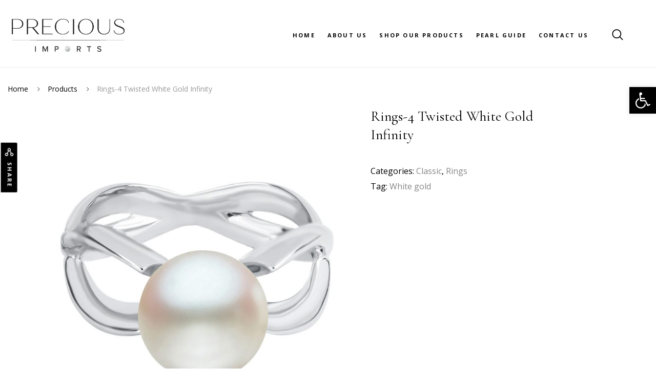

--- FILE ---
content_type: text/html; charset=UTF-8
request_url: https://preciousimportsllc.com/product/twisted-white-gold-infinity/
body_size: 28895
content:
<!DOCTYPE html>
<html lang="en-US" class="no-js no-svg">
<head>
    <meta charset="UTF-8">
    <meta name="viewport" content="width=device-width, initial-scale=1">
    <link rel="profile" href="//gmpg.org/xfn/11">
					<script>document.documentElement.className = document.documentElement.className + ' yes-js js_active js'</script>
			<meta name='robots' content='noindex, nofollow' />
	<style>img:is([sizes="auto" i], [sizes^="auto," i]) { contain-intrinsic-size: 3000px 1500px }</style>
	
	<!-- This site is optimized with the Yoast SEO plugin v26.4 - https://yoast.com/wordpress/plugins/seo/ -->
	<title>Rings-4 Twisted White Gold Infinity - PRECIOUS IMPORTS</title>
	<meta property="og:locale" content="en_US" />
	<meta property="og:type" content="article" />
	<meta property="og:title" content="Rings-4 Twisted White Gold Infinity - PRECIOUS IMPORTS" />
	<meta property="og:url" content="https://preciousimportsllc.com/product/twisted-white-gold-infinity/" />
	<meta property="og:site_name" content="PRECIOUS IMPORTS" />
	<meta property="article:modified_time" content="2020-08-26T05:24:04+00:00" />
	<meta property="og:image" content="https://preciousimportsllc.com/wp-content/uploads/2020/06/Rings-4.jpg" />
	<meta property="og:image:width" content="1000" />
	<meta property="og:image:height" content="1000" />
	<meta property="og:image:type" content="image/jpeg" />
	<meta name="twitter:card" content="summary_large_image" />
	<script type="application/ld+json" class="yoast-schema-graph">{"@context":"https://schema.org","@graph":[{"@type":"WebPage","@id":"https://preciousimportsllc.com/product/twisted-white-gold-infinity/","url":"https://preciousimportsllc.com/product/twisted-white-gold-infinity/","name":"Rings-4 Twisted White Gold Infinity - PRECIOUS IMPORTS","isPartOf":{"@id":"https://preciousimportsllc.com/#website"},"primaryImageOfPage":{"@id":"https://preciousimportsllc.com/product/twisted-white-gold-infinity/#primaryimage"},"image":{"@id":"https://preciousimportsllc.com/product/twisted-white-gold-infinity/#primaryimage"},"thumbnailUrl":"https://preciousimportsllc.com/wp-content/uploads/2020/06/Rings-4.jpg","datePublished":"2020-06-24T05:44:10+00:00","dateModified":"2020-08-26T05:24:04+00:00","breadcrumb":{"@id":"https://preciousimportsllc.com/product/twisted-white-gold-infinity/#breadcrumb"},"inLanguage":"en-US","potentialAction":[{"@type":"ReadAction","target":["https://preciousimportsllc.com/product/twisted-white-gold-infinity/"]}]},{"@type":"ImageObject","inLanguage":"en-US","@id":"https://preciousimportsllc.com/product/twisted-white-gold-infinity/#primaryimage","url":"https://preciousimportsllc.com/wp-content/uploads/2020/06/Rings-4.jpg","contentUrl":"https://preciousimportsllc.com/wp-content/uploads/2020/06/Rings-4.jpg","width":1000,"height":1000},{"@type":"BreadcrumbList","@id":"https://preciousimportsllc.com/product/twisted-white-gold-infinity/#breadcrumb","itemListElement":[{"@type":"ListItem","position":1,"name":"Home","item":"https://preciousimportsllc.com/"},{"@type":"ListItem","position":2,"name":"Collections","item":"https://preciousimportsllc.com/collections/"},{"@type":"ListItem","position":3,"name":"Rings-4 Twisted White Gold Infinity"}]},{"@type":"WebSite","@id":"https://preciousimportsllc.com/#website","url":"https://preciousimportsllc.com/","name":"PRECIOUS IMPORTS","description":"","potentialAction":[{"@type":"SearchAction","target":{"@type":"EntryPoint","urlTemplate":"https://preciousimportsllc.com/?s={search_term_string}"},"query-input":{"@type":"PropertyValueSpecification","valueRequired":true,"valueName":"search_term_string"}}],"inLanguage":"en-US"}]}</script>
	<!-- / Yoast SEO plugin. -->


<link rel='dns-prefetch' href='//fonts.googleapis.com' />
<link rel="alternate" type="application/rss+xml" title="PRECIOUS IMPORTS &raquo; Feed" href="https://preciousimportsllc.com/feed/" />
<link rel="alternate" type="application/rss+xml" title="PRECIOUS IMPORTS &raquo; Comments Feed" href="https://preciousimportsllc.com/comments/feed/" />
<link rel="alternate" type="application/rss+xml" title="PRECIOUS IMPORTS &raquo; Rings-4 Twisted White Gold Infinity Comments Feed" href="https://preciousimportsllc.com/product/twisted-white-gold-infinity/feed/" />
<script type="text/javascript">
/* <![CDATA[ */
window._wpemojiSettings = {"baseUrl":"https:\/\/s.w.org\/images\/core\/emoji\/15.0.3\/72x72\/","ext":".png","svgUrl":"https:\/\/s.w.org\/images\/core\/emoji\/15.0.3\/svg\/","svgExt":".svg","source":{"concatemoji":"https:\/\/preciousimportsllc.com\/wp-includes\/js\/wp-emoji-release.min.js"}};
/*! This file is auto-generated */
!function(i,n){var o,s,e;function c(e){try{var t={supportTests:e,timestamp:(new Date).valueOf()};sessionStorage.setItem(o,JSON.stringify(t))}catch(e){}}function p(e,t,n){e.clearRect(0,0,e.canvas.width,e.canvas.height),e.fillText(t,0,0);var t=new Uint32Array(e.getImageData(0,0,e.canvas.width,e.canvas.height).data),r=(e.clearRect(0,0,e.canvas.width,e.canvas.height),e.fillText(n,0,0),new Uint32Array(e.getImageData(0,0,e.canvas.width,e.canvas.height).data));return t.every(function(e,t){return e===r[t]})}function u(e,t,n){switch(t){case"flag":return n(e,"\ud83c\udff3\ufe0f\u200d\u26a7\ufe0f","\ud83c\udff3\ufe0f\u200b\u26a7\ufe0f")?!1:!n(e,"\ud83c\uddfa\ud83c\uddf3","\ud83c\uddfa\u200b\ud83c\uddf3")&&!n(e,"\ud83c\udff4\udb40\udc67\udb40\udc62\udb40\udc65\udb40\udc6e\udb40\udc67\udb40\udc7f","\ud83c\udff4\u200b\udb40\udc67\u200b\udb40\udc62\u200b\udb40\udc65\u200b\udb40\udc6e\u200b\udb40\udc67\u200b\udb40\udc7f");case"emoji":return!n(e,"\ud83d\udc26\u200d\u2b1b","\ud83d\udc26\u200b\u2b1b")}return!1}function f(e,t,n){var r="undefined"!=typeof WorkerGlobalScope&&self instanceof WorkerGlobalScope?new OffscreenCanvas(300,150):i.createElement("canvas"),a=r.getContext("2d",{willReadFrequently:!0}),o=(a.textBaseline="top",a.font="600 32px Arial",{});return e.forEach(function(e){o[e]=t(a,e,n)}),o}function t(e){var t=i.createElement("script");t.src=e,t.defer=!0,i.head.appendChild(t)}"undefined"!=typeof Promise&&(o="wpEmojiSettingsSupports",s=["flag","emoji"],n.supports={everything:!0,everythingExceptFlag:!0},e=new Promise(function(e){i.addEventListener("DOMContentLoaded",e,{once:!0})}),new Promise(function(t){var n=function(){try{var e=JSON.parse(sessionStorage.getItem(o));if("object"==typeof e&&"number"==typeof e.timestamp&&(new Date).valueOf()<e.timestamp+604800&&"object"==typeof e.supportTests)return e.supportTests}catch(e){}return null}();if(!n){if("undefined"!=typeof Worker&&"undefined"!=typeof OffscreenCanvas&&"undefined"!=typeof URL&&URL.createObjectURL&&"undefined"!=typeof Blob)try{var e="postMessage("+f.toString()+"("+[JSON.stringify(s),u.toString(),p.toString()].join(",")+"));",r=new Blob([e],{type:"text/javascript"}),a=new Worker(URL.createObjectURL(r),{name:"wpTestEmojiSupports"});return void(a.onmessage=function(e){c(n=e.data),a.terminate(),t(n)})}catch(e){}c(n=f(s,u,p))}t(n)}).then(function(e){for(var t in e)n.supports[t]=e[t],n.supports.everything=n.supports.everything&&n.supports[t],"flag"!==t&&(n.supports.everythingExceptFlag=n.supports.everythingExceptFlag&&n.supports[t]);n.supports.everythingExceptFlag=n.supports.everythingExceptFlag&&!n.supports.flag,n.DOMReady=!1,n.readyCallback=function(){n.DOMReady=!0}}).then(function(){return e}).then(function(){var e;n.supports.everything||(n.readyCallback(),(e=n.source||{}).concatemoji?t(e.concatemoji):e.wpemoji&&e.twemoji&&(t(e.twemoji),t(e.wpemoji)))}))}((window,document),window._wpemojiSettings);
/* ]]> */
</script>
<style id='wp-emoji-styles-inline-css' type='text/css'>

	img.wp-smiley, img.emoji {
		display: inline !important;
		border: none !important;
		box-shadow: none !important;
		height: 1em !important;
		width: 1em !important;
		margin: 0 0.07em !important;
		vertical-align: -0.1em !important;
		background: none !important;
		padding: 0 !important;
	}
</style>
<link rel='stylesheet' id='wp-block-library-css' href='https://preciousimportsllc.com/wp-includes/css/dist/block-library/style.min.css'  media='all' />
<link rel='stylesheet' id='jquery-selectBox-css' href='https://preciousimportsllc.com/wp-content/plugins/yith-woocommerce-wishlist/assets/css/jquery.selectBox.css'  media='all' />
<link rel='stylesheet' id='woocommerce_prettyPhoto_css-css' href='//preciousimportsllc.com/wp-content/plugins/woocommerce/assets/css/prettyPhoto.css'  media='all' />
<link rel='stylesheet' id='yith-wcwl-main-css' href='https://preciousimportsllc.com/wp-content/plugins/yith-woocommerce-wishlist/assets/css/style.css'  media='all' />
<style id='yith-wcwl-main-inline-css' type='text/css'>
 :root { --rounded-corners-radius: 16px; --add-to-cart-rounded-corners-radius: 16px; --color-headers-background: #F4F4F4; --feedback-duration: 3s } 
 :root { --rounded-corners-radius: 16px; --add-to-cart-rounded-corners-radius: 16px; --color-headers-background: #F4F4F4; --feedback-duration: 3s } 
</style>
<style id='classic-theme-styles-inline-css' type='text/css'>
/*! This file is auto-generated */
.wp-block-button__link{color:#fff;background-color:#32373c;border-radius:9999px;box-shadow:none;text-decoration:none;padding:calc(.667em + 2px) calc(1.333em + 2px);font-size:1.125em}.wp-block-file__button{background:#32373c;color:#fff;text-decoration:none}
</style>
<style id='global-styles-inline-css' type='text/css'>
:root{--wp--preset--aspect-ratio--square: 1;--wp--preset--aspect-ratio--4-3: 4/3;--wp--preset--aspect-ratio--3-4: 3/4;--wp--preset--aspect-ratio--3-2: 3/2;--wp--preset--aspect-ratio--2-3: 2/3;--wp--preset--aspect-ratio--16-9: 16/9;--wp--preset--aspect-ratio--9-16: 9/16;--wp--preset--color--black: #000000;--wp--preset--color--cyan-bluish-gray: #abb8c3;--wp--preset--color--white: #ffffff;--wp--preset--color--pale-pink: #f78da7;--wp--preset--color--vivid-red: #cf2e2e;--wp--preset--color--luminous-vivid-orange: #ff6900;--wp--preset--color--luminous-vivid-amber: #fcb900;--wp--preset--color--light-green-cyan: #7bdcb5;--wp--preset--color--vivid-green-cyan: #00d084;--wp--preset--color--pale-cyan-blue: #8ed1fc;--wp--preset--color--vivid-cyan-blue: #0693e3;--wp--preset--color--vivid-purple: #9b51e0;--wp--preset--gradient--vivid-cyan-blue-to-vivid-purple: linear-gradient(135deg,rgba(6,147,227,1) 0%,rgb(155,81,224) 100%);--wp--preset--gradient--light-green-cyan-to-vivid-green-cyan: linear-gradient(135deg,rgb(122,220,180) 0%,rgb(0,208,130) 100%);--wp--preset--gradient--luminous-vivid-amber-to-luminous-vivid-orange: linear-gradient(135deg,rgba(252,185,0,1) 0%,rgba(255,105,0,1) 100%);--wp--preset--gradient--luminous-vivid-orange-to-vivid-red: linear-gradient(135deg,rgba(255,105,0,1) 0%,rgb(207,46,46) 100%);--wp--preset--gradient--very-light-gray-to-cyan-bluish-gray: linear-gradient(135deg,rgb(238,238,238) 0%,rgb(169,184,195) 100%);--wp--preset--gradient--cool-to-warm-spectrum: linear-gradient(135deg,rgb(74,234,220) 0%,rgb(151,120,209) 20%,rgb(207,42,186) 40%,rgb(238,44,130) 60%,rgb(251,105,98) 80%,rgb(254,248,76) 100%);--wp--preset--gradient--blush-light-purple: linear-gradient(135deg,rgb(255,206,236) 0%,rgb(152,150,240) 100%);--wp--preset--gradient--blush-bordeaux: linear-gradient(135deg,rgb(254,205,165) 0%,rgb(254,45,45) 50%,rgb(107,0,62) 100%);--wp--preset--gradient--luminous-dusk: linear-gradient(135deg,rgb(255,203,112) 0%,rgb(199,81,192) 50%,rgb(65,88,208) 100%);--wp--preset--gradient--pale-ocean: linear-gradient(135deg,rgb(255,245,203) 0%,rgb(182,227,212) 50%,rgb(51,167,181) 100%);--wp--preset--gradient--electric-grass: linear-gradient(135deg,rgb(202,248,128) 0%,rgb(113,206,126) 100%);--wp--preset--gradient--midnight: linear-gradient(135deg,rgb(2,3,129) 0%,rgb(40,116,252) 100%);--wp--preset--font-size--small: 13px;--wp--preset--font-size--medium: 20px;--wp--preset--font-size--large: 36px;--wp--preset--font-size--x-large: 42px;--wp--preset--spacing--20: 0.44rem;--wp--preset--spacing--30: 0.67rem;--wp--preset--spacing--40: 1rem;--wp--preset--spacing--50: 1.5rem;--wp--preset--spacing--60: 2.25rem;--wp--preset--spacing--70: 3.38rem;--wp--preset--spacing--80: 5.06rem;--wp--preset--shadow--natural: 6px 6px 9px rgba(0, 0, 0, 0.2);--wp--preset--shadow--deep: 12px 12px 50px rgba(0, 0, 0, 0.4);--wp--preset--shadow--sharp: 6px 6px 0px rgba(0, 0, 0, 0.2);--wp--preset--shadow--outlined: 6px 6px 0px -3px rgba(255, 255, 255, 1), 6px 6px rgba(0, 0, 0, 1);--wp--preset--shadow--crisp: 6px 6px 0px rgba(0, 0, 0, 1);}:where(.is-layout-flex){gap: 0.5em;}:where(.is-layout-grid){gap: 0.5em;}body .is-layout-flex{display: flex;}.is-layout-flex{flex-wrap: wrap;align-items: center;}.is-layout-flex > :is(*, div){margin: 0;}body .is-layout-grid{display: grid;}.is-layout-grid > :is(*, div){margin: 0;}:where(.wp-block-columns.is-layout-flex){gap: 2em;}:where(.wp-block-columns.is-layout-grid){gap: 2em;}:where(.wp-block-post-template.is-layout-flex){gap: 1.25em;}:where(.wp-block-post-template.is-layout-grid){gap: 1.25em;}.has-black-color{color: var(--wp--preset--color--black) !important;}.has-cyan-bluish-gray-color{color: var(--wp--preset--color--cyan-bluish-gray) !important;}.has-white-color{color: var(--wp--preset--color--white) !important;}.has-pale-pink-color{color: var(--wp--preset--color--pale-pink) !important;}.has-vivid-red-color{color: var(--wp--preset--color--vivid-red) !important;}.has-luminous-vivid-orange-color{color: var(--wp--preset--color--luminous-vivid-orange) !important;}.has-luminous-vivid-amber-color{color: var(--wp--preset--color--luminous-vivid-amber) !important;}.has-light-green-cyan-color{color: var(--wp--preset--color--light-green-cyan) !important;}.has-vivid-green-cyan-color{color: var(--wp--preset--color--vivid-green-cyan) !important;}.has-pale-cyan-blue-color{color: var(--wp--preset--color--pale-cyan-blue) !important;}.has-vivid-cyan-blue-color{color: var(--wp--preset--color--vivid-cyan-blue) !important;}.has-vivid-purple-color{color: var(--wp--preset--color--vivid-purple) !important;}.has-black-background-color{background-color: var(--wp--preset--color--black) !important;}.has-cyan-bluish-gray-background-color{background-color: var(--wp--preset--color--cyan-bluish-gray) !important;}.has-white-background-color{background-color: var(--wp--preset--color--white) !important;}.has-pale-pink-background-color{background-color: var(--wp--preset--color--pale-pink) !important;}.has-vivid-red-background-color{background-color: var(--wp--preset--color--vivid-red) !important;}.has-luminous-vivid-orange-background-color{background-color: var(--wp--preset--color--luminous-vivid-orange) !important;}.has-luminous-vivid-amber-background-color{background-color: var(--wp--preset--color--luminous-vivid-amber) !important;}.has-light-green-cyan-background-color{background-color: var(--wp--preset--color--light-green-cyan) !important;}.has-vivid-green-cyan-background-color{background-color: var(--wp--preset--color--vivid-green-cyan) !important;}.has-pale-cyan-blue-background-color{background-color: var(--wp--preset--color--pale-cyan-blue) !important;}.has-vivid-cyan-blue-background-color{background-color: var(--wp--preset--color--vivid-cyan-blue) !important;}.has-vivid-purple-background-color{background-color: var(--wp--preset--color--vivid-purple) !important;}.has-black-border-color{border-color: var(--wp--preset--color--black) !important;}.has-cyan-bluish-gray-border-color{border-color: var(--wp--preset--color--cyan-bluish-gray) !important;}.has-white-border-color{border-color: var(--wp--preset--color--white) !important;}.has-pale-pink-border-color{border-color: var(--wp--preset--color--pale-pink) !important;}.has-vivid-red-border-color{border-color: var(--wp--preset--color--vivid-red) !important;}.has-luminous-vivid-orange-border-color{border-color: var(--wp--preset--color--luminous-vivid-orange) !important;}.has-luminous-vivid-amber-border-color{border-color: var(--wp--preset--color--luminous-vivid-amber) !important;}.has-light-green-cyan-border-color{border-color: var(--wp--preset--color--light-green-cyan) !important;}.has-vivid-green-cyan-border-color{border-color: var(--wp--preset--color--vivid-green-cyan) !important;}.has-pale-cyan-blue-border-color{border-color: var(--wp--preset--color--pale-cyan-blue) !important;}.has-vivid-cyan-blue-border-color{border-color: var(--wp--preset--color--vivid-cyan-blue) !important;}.has-vivid-purple-border-color{border-color: var(--wp--preset--color--vivid-purple) !important;}.has-vivid-cyan-blue-to-vivid-purple-gradient-background{background: var(--wp--preset--gradient--vivid-cyan-blue-to-vivid-purple) !important;}.has-light-green-cyan-to-vivid-green-cyan-gradient-background{background: var(--wp--preset--gradient--light-green-cyan-to-vivid-green-cyan) !important;}.has-luminous-vivid-amber-to-luminous-vivid-orange-gradient-background{background: var(--wp--preset--gradient--luminous-vivid-amber-to-luminous-vivid-orange) !important;}.has-luminous-vivid-orange-to-vivid-red-gradient-background{background: var(--wp--preset--gradient--luminous-vivid-orange-to-vivid-red) !important;}.has-very-light-gray-to-cyan-bluish-gray-gradient-background{background: var(--wp--preset--gradient--very-light-gray-to-cyan-bluish-gray) !important;}.has-cool-to-warm-spectrum-gradient-background{background: var(--wp--preset--gradient--cool-to-warm-spectrum) !important;}.has-blush-light-purple-gradient-background{background: var(--wp--preset--gradient--blush-light-purple) !important;}.has-blush-bordeaux-gradient-background{background: var(--wp--preset--gradient--blush-bordeaux) !important;}.has-luminous-dusk-gradient-background{background: var(--wp--preset--gradient--luminous-dusk) !important;}.has-pale-ocean-gradient-background{background: var(--wp--preset--gradient--pale-ocean) !important;}.has-electric-grass-gradient-background{background: var(--wp--preset--gradient--electric-grass) !important;}.has-midnight-gradient-background{background: var(--wp--preset--gradient--midnight) !important;}.has-small-font-size{font-size: var(--wp--preset--font-size--small) !important;}.has-medium-font-size{font-size: var(--wp--preset--font-size--medium) !important;}.has-large-font-size{font-size: var(--wp--preset--font-size--large) !important;}.has-x-large-font-size{font-size: var(--wp--preset--font-size--x-large) !important;}
:where(.wp-block-post-template.is-layout-flex){gap: 1.25em;}:where(.wp-block-post-template.is-layout-grid){gap: 1.25em;}
:where(.wp-block-columns.is-layout-flex){gap: 2em;}:where(.wp-block-columns.is-layout-grid){gap: 2em;}
:root :where(.wp-block-pullquote){font-size: 1.5em;line-height: 1.6;}
</style>
<link rel='stylesheet' id='contact-form-7-css' href='https://preciousimportsllc.com/wp-content/plugins/contact-form-7/includes/css/styles.css'  media='all' />
<style id='contact-form-7-inline-css' type='text/css'>
.wpcf7 .wpcf7-recaptcha iframe {margin-bottom: 0;}.wpcf7 .wpcf7-recaptcha[data-align="center"] > div {margin: 0 auto;}.wpcf7 .wpcf7-recaptcha[data-align="right"] > div {margin: 0 0 0 auto;}
</style>
<link rel='stylesheet' id='bootstrap-css' href='https://preciousimportsllc.com/wp-content/plugins/fami-buy-together/assets/vendors/bootstrap/bootstrap.min.css'  media='all' />
<link rel='stylesheet' id='famibt-frontend-css' href='https://preciousimportsllc.com/wp-content/plugins/fami-buy-together/assets/css/frontend.css'  media='all' />
<link rel='stylesheet' id='famisp-frontend-css' href='https://preciousimportsllc.com/wp-content/plugins/fami-sales-popup/assets/css/frontend.css'  media='all' />
<link rel='stylesheet' id='owl-carousel-css' href='https://preciousimportsllc.com/wp-content/plugins/fami-woocommerce-compare/assets/vendors/owl/assets/owl.carousel.css'  media='all' />
<link rel='stylesheet' id='fwcc-flaticon-css' href='https://preciousimportsllc.com/wp-content/plugins/fami-woocommerce-compare/assets/vendors/fwcc-flaticon/fwcc-flaticon.css'  media='all' />
<link rel='stylesheet' id='fami-wccp-frontend-css' href='https://preciousimportsllc.com/wp-content/plugins/fami-woocommerce-compare/assets/css/frontend.css'  media='all' />
<link rel='stylesheet' id='wpa-css-css' href='https://preciousimportsllc.com/wp-content/plugins/honeypot/includes/css/wpa.css'  media='all' />
<link rel='stylesheet' id='photoswipe-css' href='https://preciousimportsllc.com/wp-content/plugins/woocommerce/assets/css/photoswipe/photoswipe.min.css'  media='all' />
<link rel='stylesheet' id='photoswipe-default-skin-css' href='https://preciousimportsllc.com/wp-content/plugins/woocommerce/assets/css/photoswipe/default-skin/default-skin.min.css'  media='all' />
<style id='woocommerce-inline-inline-css' type='text/css'>
.woocommerce form .form-row .required { visibility: visible; }
</style>
<link rel='stylesheet' id='pojo-a11y-css' href='https://preciousimportsllc.com/wp-content/plugins/pojo-accessibility/modules/legacy/assets/css/style.min.css'  media='all' />
<link rel='stylesheet' id='yith-quick-view-css' href='https://preciousimportsllc.com/wp-content/plugins/yith-woocommerce-quick-view/assets/css/yith-quick-view.css'  media='all' />
<style id='yith-quick-view-inline-css' type='text/css'>

				#yith-quick-view-modal .yith-quick-view-overlay{background:rgba( 0, 0, 0, 0.8)}
				#yith-quick-view-modal .yith-wcqv-main{background:#ffffff;}
				#yith-quick-view-close{color:#cdcdcd;}
				#yith-quick-view-close:hover{color:#ff0000;}
</style>
<link rel='stylesheet' id='brands-styles-css' href='https://preciousimportsllc.com/wp-content/plugins/woocommerce/assets/css/brands.css'  media='all' />
<link rel='stylesheet' id='rion-googlefonts-css' href='//fonts.googleapis.com/css?family=Open+Sans%3A300%2C300i%2C400%2C400i%2C600%2C600i%2C700%2C700i%7CCormorant+Garamond%3A300%2C300i%2C400%2C400i%2C500%2C500i%2C600%2C600i%2C700%2C700i%7COpen+Sans%3A300&#038;subset=latin%2Clatin-ext'  media='all' />
<link rel='stylesheet' id='boostrap-css' href='https://preciousimportsllc.com/wp-content/themes/rion/assets/css/bootstrap.min.css'  media='all' />
<link rel='stylesheet' id='font-awesome-css' href='https://preciousimportsllc.com/wp-content/themes/rion/assets/css/font-awesome.min.css'  media='all' />
<style id='font-awesome-inline-css' type='text/css'>
[data-font="FontAwesome"]:before {font-family: 'FontAwesome' !important;content: attr(data-icon) !important;speak: none !important;font-weight: normal !important;font-variant: normal !important;text-transform: none !important;line-height: 1 !important;font-style: normal !important;-webkit-font-smoothing: antialiased !important;-moz-osx-font-smoothing: grayscale !important;}
</style>
<link rel='stylesheet' id='flat-icons-css' href='https://preciousimportsllc.com/wp-content/themes/rion/assets/fonts/flaticon.css'  media='all' />
<link rel='stylesheet' id='fullpage-css' href='https://preciousimportsllc.com/wp-content/themes/rion/assets/css/fullpage.css'  media='all' />
<link rel='stylesheet' id='scrollbar-css' href='https://preciousimportsllc.com/wp-content/themes/rion/assets/css/jquery.scrollbar.css'  media='all' />
<link rel='stylesheet' id='animation-on-scroll-css' href='https://preciousimportsllc.com/wp-content/themes/rion/assets/css/animation-on-scroll.css'  media='all' />
<link rel='stylesheet' id='rion-main-style-css' href='https://preciousimportsllc.com/wp-content/themes/rion/style.css'  media='all' />
<link rel='stylesheet' id='cf7cf-style-css' href='https://preciousimportsllc.com/wp-content/plugins/cf7-conditional-fields/style.css'  media='all' />
<link rel='stylesheet' id='font-awesome.min-css' href='https://preciousimportsllc.com/wp-content/plugins/ziss/assets/vendors/font-awesome/css/font-awesome.min.css'  media='all' />
<link rel='stylesheet' id='ziss-frontend-css' href='https://preciousimportsllc.com/wp-content/plugins/ziss/assets/css/frontend.css'  media='all' />
<link rel='stylesheet' id='rion-custom-css' href='https://preciousimportsllc.com/wp-content/themes/rion/assets/css/customs.css'  media='all' />
<style id='rion-custom-inline-css' type='text/css'>
.vc_custom_1593579141698{padding-bottom: 40px !important;}.vc_custom_1593183991651{padding-bottom: 40px !important;}.vc_custom_1593579151489{padding-bottom: 40px !important;}.vc_custom_1593579158593{padding-bottom: 40px !important;}.vc_custom_1593686280865{margin-top: 10px !important;}.vc_custom_1593686252986{margin-top: 10px !important;}.vc_custom_1593686270473{margin-top: 10px !important;}.vc_custom_1595910180437{margin-top: 10px !important;}.vc_custom_1762246628446{margin-top: 10px !important;}.vc_custom_1558583030393{padding-bottom: 25px !important;}.vc_custom_1560160437117{padding-bottom: 25px !important;}.vc_custom_1560160445146{padding-bottom: 25px !important;}
</style>
<link rel='stylesheet' id='rion_custom_css-css' href='https://preciousimportsllc.com/wp-content/themes/rion/assets/css/customs.css'  media='all' />
<style id='rion_custom_css-inline-css' type='text/css'>

				.post-password-form input[type="submit"]:hover {
					background-color: #cab092;
				}
				.woocommerce-error .button:hover, .woocommerce-info .button:hover, .woocommerce-message .button:hover,
                .widget_shopping_cart .woocommerce-mini-cart__buttons .button.checkout,
                .widget_shopping_cart .woocommerce-mini-cart__buttons .button:not(.checkout):hover,
                #widget-area .widget .select2-container--default .select2-selection--multiple .select2-selection__choice,
                .woocommerce-widget-layered-nav-dropdown .woocommerce-widget-layered-nav-dropdown__submit:hover,
                .fami-btn:hover,
                .owl-carousel.circle-dark .owl-nav > *:hover,
                .search-view,
                .header .rion-minicart .mini-cart-icon .minicart-number,
                .header .minicart-content-inner .minicart-number-items,
                .header .rion-minicart.minicart-popup .minicart-content-inner .actions .button.button-checkout:hover,
                .header .rion-minicart.minicart-popup .minicart-content-inner .actions .button:hover,
                .comment-text .comment-edit-link:hover,
                .comment-text .comment-reply-link:hover,
                .comment-form .form-submit #submit:hover,
                .reset_variations:hover,
                .rion_socials_list_widget .social::before,
                .summary .compare, .summary .fami-wccp-button:hover,
                .prdctfltr_wc .prdctfltr_woocommerce_filter_title,
                .prdctfltr_wc .prdctfltr_woocommerce_filter_title:hover,
                .onsale,
                #yith-wcwl-popup-message,
                .fami-wccp-content-wrap .owl-carousel .owl-nav > button:hover,
                .return-to-shop .button:hover,
                .wpcf7-form .wpcf7-submit:hover,
                .rion-tabs.style-01 .tab-head .tab-link li a:hover,
                .rion-tabs.style-01 .tab-head .tab-link li.active a,
                .actions-btn .shopping:hover,
                .actions .coupon .button:hover,
                .wc-proceed-to-checkout .checkout-button:hover,
                .track_order .form-tracking .button:hover,
                #popup-newsletter .newsletter-form-wrap .submit-newsletter:hover,
                body.error404 .page-404 .button:hover,
                .rion-newsletter.style-01 .newsletter-form-wrap .btn-submit:hover,
                .rion-newsletter.style-02 .newsletter-form-wrap .btn-submit:hover,
                .rion-newsletter.style-04 .newsletter-form-wrap .btn-submit:hover,
                .rion-banner.style-03 .bigtitle a:hover,
                .rion-banner.style-06 .bigtitle a:hover,
                .rion-banner.style-07 .button:hover,
                .rion-banner.style-08 .button:hover,
                .rion-banner.style-10 .button:hover,
                .rion-title.style-02 .button:hover,
                .rion-title.style-03 .button:hover,
                .rion-title.style-06 .button:hover,
                a.backtotop,
                .rion-socials.style-01 .social-item:hover,
                .rion-content-single-product-mobile .product-mobile-layout .woocommerce-product-gallery .flex-control-nav.flex-control-thumbs li img.flex-active,
                .header.style-02 .header-search-box .search-icon:hover,
                .summary .cart .single_add_to_cart_button,
                .sticky_info_single_product button.rion-single-add-to-cart-btn.btn.button,
                .famibt-messages-wrap a.button.wc-forward:hover.prdctfltr_woocommerce_filter_submit:hover, .prdctfltr_wc .prdctfltr_buttons .prdctfltr_reset span:hover, .prdctfltr_sale:hover,
                .prdctfltr_instock:hover,
                .prdctfltr-pagination-load-more .button:hover,
                body .woocommerce table.shop_table .product-add-to-cart .add_to_cart:hover,
                .woocommerce-MyAccount-content input.button:hover,
                .error404 .rion-searchform button,
                .panel-categories.cate-image .owl-carousel .owl-nav > *:hover,
                 .part-filter-wrap .filter-toggle::before, 
                 .part-filter-wrap .filter-toggle-button::before{
                    background: #cab092;
                }
                .widget_tag_cloud .tagcloud a:hover {
                    background-color: #cab092;
                    border-color: #cab092;
                }
                a:hover, a:focus, a:active {
                    color: #cab092;
                }
                blockquote, q {
                    border-left: 3px solid #cab092;
                }
                
                .wcml-dropdown .wcml-cs-submenu li:hover > a,
                .horizon-menu .main-menu .menu-item .submenu .menu-item:hover > a,
                .horizon-menu .main-menu .menu-item:hover > .toggle-submenu,
                .close-vertical-menu:hover,
                .vertical-menu .main-navigation .main-menu > .menu-item:hover > a,
                .header-search-box .search-icon:hover,
                .header-search-box > .icons:hover,
                .instant-search-close:hover,
                .instant-search-modal .product-cats label span:hover,
                .instant-search-modal .product-cats label.selected span,
                .currency-language .dropdown .active a,
                header .wcml_currency_switcher li li a:hover,
                .block-account a:hover,
                .header .rion-minicart:hover .mini-cart-icon,
                .header .minicart-content-inner .close-minicart:hover,
                .header .minicart-items .product-cart .product-remove .remove:hover,
                .header .rion-minicart.minicart-offcanvas .minicart-content-inner .actions .button:hover,
                .header .rion-minicart.minicart-dropdown .minicart-content-inner .actions .button:hover,
                .post-item .categories a,
                .post-content .dropcap,
                .single-post-info .categories a:hover,
                .blog-grid .post-meta .categories,
                .woocommerce-product-gallery .woocommerce-product-gallery__trigger:hover,
                .summary .woocommerce-product-rating .woocommerce-review-link:hover,
                .detail-content .summary .price,
                .summary .stock.out-of-stock,
                div button.close.product_meta a:hover,
                .social-share-product .share-product-title:hover,
                .rion-social-product a:hover,
                .center_slider .price,
                .unique-wrap .summary .woocommerce-variation-add-to-cart .yith-wcwl-add-to-wishlist:hover,
                .unique-wrap .summary .cart .woocommerce-variation-add-to-cart .single_add_to_cart_button:hover,
                .close-tab:hover,
                a.product-sticky-toggle-tab-content:hover,
                .wc-tabs li a:hover,
                .wc-tabs li.active a,
                .wc-tabs li.active,
                p.stars:hover a:before,
                p.stars.selected:not(:hover) a:before,
                .total-price-html,
                div.famibt-wrap .famibt-item .famibt-price,
                .famibt-wrap ins,
                .WOOF_Widget .woof_container .icheckbox_flat-purple.checked ~ label,
                .WOOF_Widget .woof_container .iradio_flat-purple.checked ~ label,
                .WOOF_Widget .woof_container li label.hover,
                .WOOF_Widget .woof_container li label.hover,
                .widget_search .searchform button:hover,
                .rion_newsletter_widget button:hover,
                nav.woocommerce-breadcrumb a:hover,
                .toolbar-products .category-filter li.active a,
                .toolbar-products .category-filter li a:hover,
                span.prdctfltr_reset-clone:hover,
                span.prdctfltr_title_selected:hover,
                .prdctfltr_sc.hide-cat-thumbs .product-category h2.woocommerce-loop-category__title:hover,
                .price ins,
                .yith-wcwl-add-to-wishlist .yith-wcwl-wishlistaddedbrowse a::before,
                .yith-wcwl-add-to-wishlist .yith-wcwl-wishlistexistsbrowse a::before,
                .fami-wccp-field .woocommerce-Price-amount.amount,
                .box-mobile-menu .back-menu:hover,
                .box-mobile-menu .close-menu:hover,
                .box-mobile-menu .main-menu .menu-item.active > a,
                .box-mobile-menu .main-menu .menu-item:hover > a,
                .box-mobile-menu .main-menu .menu-item:hover > .toggle-submenu::before,
                .toolbar-products-mobile .cat-item.active, .toolbar-products-mobile .cat-item.active a,
                .real-mobile-toolbar.toolbar-products-shortcode .cat-item.active, .real-mobile-toolbar.toolbar-products-shortcode .cat-item.active a,
                .enable-shop-page-mobile .shop-page a.products-size.products-list.active,
                .enable-shop-page-mobile .woocommerce-page-header ul .line-hover a:hover,
                .enable-shop-page-mobile .woocommerce-page-header ul .line-hover.active a,
                div.rion-content-single-product-mobile .summary .yith-wcwl-add-to-wishlist,
                body .woocommerce table.shop_table tr td.product-remove a:hover,
                .validate-required label::after,
                .woocommerce-MyAccount-navigation > ul li.is-active a,
                #popup-newsletter button.close:hover,
                body.wpb-js-composer .vc_tta-style-classic .vc_tta-panel.vc_active .vc_tta-panel-title > a,
                body .vc_toggle_default.vc_toggle_active .vc_toggle_title > h4,
                .ziss-popup-wrap .ziss-popup-inner .ziss-popup-body.ziss-right-no-content ~ .ziss-popup-nav:hover,
                .ziss-popup-wrap .ziss-popup-inner .ziss-popup-body:not(.ziss-right-no-content) ~ .ziss-popup-nav:hover {
                    color: #cab092;
                }
                .instant-search-modal .product-cats label span::before {
                    border-bottom: 1px solid #cab092;
                }
                
                .currency-language .wcml-dropdown-click a.wcml-cs-item-toggle:hover::before {
                    border-color: #cab092;
                }
                .currency-language .wcml-dropdown-click a.wcml-cs-item-toggle:hover::after {
                    border-color: #cab092 transparent transparent transparent;
                }
                .currency-language .dropdown > a:hover::after {
                    border-color: #cab092 transparent transparent transparent;
                }
                .currency-language .dropdown > a:hover::before {
                    border-color: #cab092;
                }
                .header .to-cart::before {
                    border-bottom: 2px solid #cab092;
                }
                .post-item .tags a:hover {
                    background-color: #cab092;
                    border-color: #cab092;
                }
                .rion-share-socials a:hover {
                    background-color: #cab092;
                    border-color: #cab092;
                }
                .blog-grid .title span::before {
                    border-bottom: 2px solid #cab092;
                }
                .summary .yith-wcwl-add-to-wishlist:hover {
                    border-color: #cab092;
                    background-color: #cab092;
                }
                a.product-sticky-toggle-tab-content::before {
                    border-bottom: 2px solid #cab092;
                }
                .wc-tabs li a::before {
                    border-bottom: 2px solid #cab092;
                }
                .panel-categories.cate-count .panel-categories-inner .category-title > a::before {
                    border-bottom: 2px solid #cab092;
                }
                .panel-categories.cate-icon .panel-categories-inner .category-title::before {
                    border-bottom: 3px solid #cab092;
                }
                .price_slider_amount .button:hover, .price_slider_amount .button:focus {
                    background-color: #cab092;
                    border: 2px solid #cab092;
                }
                .WOOF_Widget .woof_container li .icheckbox_flat-purple.hover,
                .WOOF_Widget .woof_container li .iradio_flat-purple.hover,
                .icheckbox_flat-purple.checked,
                .iradio_flat-purple.checked {
                    background: #cab092 0 0 !important;
                    border: 1px solid #cab092 !important;
                }
                .main-product .with_background .summary .yith-wcwl-add-to-wishlist:hover {
                    background-color: #cab092;
                    border-color: #cab092;
                }
                .toolbar-products .category-filter li a::before {
                    border-bottom: 1px solid #cab092;
                }
                div.prdctfltr_wc.prdctfltr_round .prdctfltr_filter label.prdctfltr_active > span::before,
                div.prdctfltr_wc.prdctfltr_round .prdctfltr_filter label:hover > span::before {
                    background: #cab092;
                    border: 1px double #cab092;
                    color: #cab092;
                }
                .prdctfltr_sc.hide-cat-thumbs .product-category h2.woocommerce-loop-category__title::before {
                    border-bottom: 1px solid #cab092;
                }
                div.pf_rngstyle_flat .irs-from::after, div.pf_rngstyle_flat .irs-to::after, div.pf_rngstyle_flat .irs-single::after {
                    border-top-color: #cab092;
                }
                .fami-wccp-products-list-wrap .actions-wrap a:hover {
                    background: #cab092;
                    border-color: #cab092;
                }
                .rion-mapper .rion-pin .rion-popup-footer a:hover {
                    background: #cab092 !important;
                    border-color: #cab092 !important;
                }
                .rion-banner.style-11 .bigtitle a:hover {
                    background-color: #cab092;
                    border-color: #cab092;
                }
                .rion-title.style-01 .button:hover {
                    background-color: #cab092;
                    border-color: #cab092;
                }
                .woocommerce-cart-form-mobile .actions .actions-btn .shopping:hover {
                    background-color: #cab092;
                    border-color: #cab092;
                }
		body {color: #868686}.vc_custom_1565340804050{border-top-width: 1px !important;border-top-color: #e9e9e9 !important;border-top-style: solid !important;}.vc_custom_1594008966753{border-bottom-width: 1px !important;padding-top: 38px !important;padding-bottom: 38px !important;border-bottom-color: #e9e9e9 !important;border-bottom-style: solid !important;}.vc_custom_1591942097443{padding-top: 33px !important;padding-bottom: 33px !important;}.vc_custom_1599736599161{padding-top: 40px !important;padding-bottom: 33px !important;}.vc_custom_1592990928389{padding-top: 40px !important;padding-bottom: 33px !important;}.vc_custom_1595407962785{border-top-width: 1px !important;padding-top: 15px !important;padding-bottom: 15px !important;border-top-color: #e9e9e9 !important;border-top-style: solid !important;}.vc_custom_1740652099166{padding-right: 60px !important;padding-left: 50px !important;}.vc_custom_1591942560241{border-radius: 2px !important;}.vc_custom_1596126266088{margin-bottom: 25px !important;}.vc_custom_1594702588965{border-radius: 2px !important;}.vc_custom_1591942616542{border-radius: 2px !important;}.vc_custom_1591942637287{border-radius: 2px !important;}.vc_custom_1591942560241{border-radius: 2px !important;}.vc_custom_1591942585889{border-radius: 2px !important;}.vc_custom_1591942616542{border-radius: 2px !important;}.vc_custom_1591942637287{border-radius: 2px !important;}@media (max-width: 767px){ .responsive_js_composer_custom_css_889883809 { padding-top: 35px!important; } }@media (max-width: 767px){ .responsive_js_composer_custom_css_765074638 { padding-top: 10px!important;padding-bottom: 20px!important;background-image:none!important;-webkit-box-shadow: 0px 0px 0px 0px rgba(0,0,0,1);                -moz-box-shadow: 0px 0px 0px 0px rgba(0,0,0,1);                box-shadow: 0px 0px 0px 0px rgba(0,0,0,1) } }@media (max-width: 767px){ .responsive_js_composer_custom_css_1354443730 { padding-top: 15px!important;padding-bottom: 15px!important;background-image:none!important;-webkit-box-shadow: 0px 0px 0px 0px rgba(0,0,0,1);                -moz-box-shadow: 0px 0px 0px 0px rgba(0,0,0,1);                box-shadow: 0px 0px 0px 0px rgba(0,0,0,1) } }@media (max-width: 767px){ .responsive_js_composer_custom_css_1161064578 { padding-top: 15px!important;padding-bottom: 15px!important;background-image:none!important;-webkit-box-shadow: 0px 0px 0px 0px rgba(0,0,0,1);                -moz-box-shadow: 0px 0px 0px 0px rgba(0,0,0,1);                box-shadow: 0px 0px 0px 0px rgba(0,0,0,1) } }@media (max-width: 767px){ .responsive_js_composer_custom_css_968189725 { padding-top: 15px!important;padding-bottom: 15px!important;background-image:none!important;-webkit-box-shadow: 0px 0px 0px 0px rgba(0,0,0,1);                -moz-box-shadow: 0px 0px 0px 0px rgba(0,0,0,1);                box-shadow: 0px 0px 0px 0px rgba(0,0,0,1) } }
</style>
<link rel='stylesheet' id='prdctfltr-css' href='https://preciousimportsllc.com/wp-content/plugins/prdctfltr/includes/css/style.min.css'  media='all' />
<script type="text/template" id="tmpl-variation-template">
	<div class="woocommerce-variation-description">{{{ data.variation.variation_description }}}</div>
	<div class="woocommerce-variation-price">{{{ data.variation.price_html }}}</div>
	<div class="woocommerce-variation-availability">{{{ data.variation.availability_html }}}</div>
</script>
<script type="text/template" id="tmpl-unavailable-variation-template">
	<p role="alert">Sorry, this product is unavailable. Please choose a different combination.</p>
</script>
<script  src="https://preciousimportsllc.com/wp-includes/js/jquery/jquery.min.js" id="jquery-core-js"></script>
<script  src="https://preciousimportsllc.com/wp-includes/js/jquery/jquery-migrate.min.js" id="jquery-migrate-js"></script>
<script type="text/javascript" id="jquery-js-after">
/* <![CDATA[ */
if (typeof (window.wpfReadyList) == "undefined") {
			var v = jQuery.fn.jquery;
			if (v && parseInt(v) >= 3 && window.self === window.top) {
				var readyList=[];
				window.originalReadyMethod = jQuery.fn.ready;
				jQuery.fn.ready = function(){
					if(arguments.length && arguments.length > 0 && typeof arguments[0] === "function") {
						readyList.push({"c": this, "a": arguments});
					}
					return window.originalReadyMethod.apply( this, arguments );
				};
				window.wpfReadyList = readyList;
			}}
/* ]]> */
</script>
<script type="text/javascript" id="famibt-frontend-js-extra">
/* <![CDATA[ */
var famibt = {"ajaxurl":"https:\/\/preciousimportsllc.com\/wp-admin\/admin-ajax.php","security":"a564830dfc","text":{"for_num_of_items":"For {{number}} item(s)","add_to_cart_text":"Add All To Cart","adding_to_cart_text":"Adding To Cart...","view_cart":"View cart","no_product_selected_text":"You must select at least one product","add_to_cart_success":"{{number}} product(s) was successfully added to your cart.","add_to_cart_fail_single":"One product is out of stock.","add_to_cart_fail_plural":"{{number}} products were out of stocks."},"price_format":"%2$s%1$s","price_decimals":"2","price_thousand_separator":",","price_decimal_separator":".","currency_symbol":"$","wc_tax_enabled":"","cart_url":"https:\/\/preciousimportsllc.com","ex_tax_or_vat":""};
/* ]]> */
</script>
<script  src="https://preciousimportsllc.com/wp-content/plugins/fami-buy-together/assets/js/frontend.js" id="famibt-frontend-js"></script>
<script type="text/javascript" id="famisp-frontend-js-extra">
/* <![CDATA[ */
var famisp = {"ajaxurl":"https:\/\/preciousimportsllc.com\/wp-admin\/admin-ajax.php","security":"b82c1c356a","sales_popup_data":{"famisp_enable_sales_popup":"yes","famisp_disable_sales_popup_mobile":"no","famisp_popup_text":"Someone in {address} purchased a {product_name} About {purchased_time} {time_unit} ago","famisp_min_time":"15000","famisp_max_time":"25000","famisp_products":[],"famisp_products_ids":"","famisp_enable_ran_buy_time_in_sec":"yes","famisp_min_random_buy_time_in_sec":"0","famisp_max_random_buy_time_in_sec":"59","famisp_enable_ran_buy_time_in_min":"yes","famisp_min_random_buy_time_in_min":"1","famisp_max_random_buy_time_in_min":"59","famisp_enable_ran_buy_time_in_hour":"yes","famisp_min_random_buy_time_in_hour":"1","famisp_max_random_buy_time_in_hour":"47","famisp_enable_ran_buy_time_in_day":"yes","famisp_min_random_buy_time_in_day":"2","famisp_max_random_buy_time_in_day":"10","all_addresses":[]},"text":{"second":"second","seconds":"seconds","minute":"minute","minutes":"minutes","hour":"hour","hours":"hours","day":"day","days":"days"},"price_format":"%2$s%1$s","price_decimals":"2","price_thousand_separator":",","price_decimal_separator":".","currency_symbol":"$","wc_tax_enabled":"","cart_url":"https:\/\/preciousimportsllc.com"};
/* ]]> */
</script>
<script  src="https://preciousimportsllc.com/wp-content/plugins/fami-sales-popup/assets/js/frontend.js" id="famisp-frontend-js"></script>
<script type="text/javascript" id="fami-wccp-frontend-js-extra">
/* <![CDATA[ */
var fami_wccp = {"ajaxurl":"https:\/\/preciousimportsllc.com\/wp-admin\/admin-ajax.php","security":"53884ae225","ajax_actions":{"action_add":"fami_wccp_add_product","action_remove":"fami_wccp_remove_product","action_reload":"fami_wccp_reload_product","action_view":"fami_wccp_view_compare_page","cookie_name":"fami_wc_compare_list"},"text":{"added":"Added to compare","compare":"Compare"},"template":{"products_list":"\r\n<div class=\"fami-wccp-products-list container\">\r\n    <div class=\"fami-wccp-products-list-content\">\r\n        <div class=\"part-left\">\r\n            <h4 class=\"fami-wccp-title\">Compare Products<\/h4>\r\n            <a href=\"#\" class=\"fami-wccp-close\">Close<\/a>\r\n        <\/div>\r\n        <div class=\"part-right\">\r\n            {{products_list}}\r\n            <div class=\"actions-wrap\">\r\n                <a href=\"#\" data-product_id=\"all\"\r\n                   class=\"clear-all-compare-btn\">Clear<\/a>\r\n                {{go_to_compare_page}}\r\n            <\/div>\r\n        <\/div>\r\n    <\/div>\r\n<\/div>\r\n","add_product_form":"\r\n<div class=\"fami-wccp-add-products-wrap fami-wccp-form-wrap fami-wccp-popup\">\r\n    <div class=\"fami-wccp-add-products-inner fami-wccp-popup-inner\">\r\n        <form name=\"fami_wccp_search_product_form\" class=\"fami-wccp-search-products-form fami-wccp-form\">\r\n            <div class=\"part-top\">\r\n                <h4 class=\"fami-wccp-title\">Type keywords to search<\/h4>\r\n                <div class=\"fami-wccp-input-group\">\r\n                    <input type=\"text\" name=\"fami_wccp_search_product\" class=\"fami-wccp-add-products-input\" value=\"\"\r\n                           placeholder=\"Search products\"\/>\r\n                    <button type=\"submit\"\r\n                            class=\"fami-wccp-search-products-btn\">Search<\/button>\r\n                <\/div>\r\n            <\/div>\r\n            <div class=\"part-bottom\">\r\n                <div class=\"fami-wccp-search-results\">\r\n\r\n                <\/div>\r\n            <\/div>\r\n            <a href=\"#\" title=\"Close\"\r\n               class=\"fami-wccp-close-popup\">Close<\/a>\r\n        <\/form>\r\n    <\/div>\r\n<\/div>\r\n\r\n"}};
/* ]]> */
</script>
<script  src="https://preciousimportsllc.com/wp-content/plugins/fami-woocommerce-compare/assets/js/frontend.js" id="fami-wccp-frontend-js"></script>
<script  src="https://preciousimportsllc.com/wp-content/plugins/woocommerce/assets/js/jquery-blockui/jquery.blockUI.min.js" id="wc-jquery-blockui-js" data-wp-strategy="defer"></script>
<script type="text/javascript" id="wc-add-to-cart-js-extra">
/* <![CDATA[ */
var wc_add_to_cart_params = {"ajax_url":"\/wp-admin\/admin-ajax.php","wc_ajax_url":"\/?wc-ajax=%%endpoint%%","i18n_view_cart":"View cart","cart_url":"https:\/\/preciousimportsllc.com","is_cart":"","cart_redirect_after_add":"no"};
/* ]]> */
</script>
<script  src="https://preciousimportsllc.com/wp-content/plugins/woocommerce/assets/js/frontend/add-to-cart.min.js" id="wc-add-to-cart-js" data-wp-strategy="defer"></script>
<script  src="https://preciousimportsllc.com/wp-content/plugins/woocommerce/assets/js/zoom/jquery.zoom.min.js" id="wc-zoom-js" defer="defer" data-wp-strategy="defer"></script>
<script  src="https://preciousimportsllc.com/wp-content/plugins/woocommerce/assets/js/flexslider/jquery.flexslider.min.js" id="wc-flexslider-js" defer="defer" data-wp-strategy="defer"></script>
<script  src="https://preciousimportsllc.com/wp-content/plugins/woocommerce/assets/js/photoswipe/photoswipe.min.js" id="wc-photoswipe-js" defer="defer" data-wp-strategy="defer"></script>
<script  src="https://preciousimportsllc.com/wp-content/plugins/woocommerce/assets/js/photoswipe/photoswipe-ui-default.min.js" id="wc-photoswipe-ui-default-js" defer="defer" data-wp-strategy="defer"></script>
<script type="text/javascript" id="wc-single-product-js-extra">
/* <![CDATA[ */
var wc_single_product_params = {"i18n_required_rating_text":"Please select a rating","i18n_rating_options":["1 of 5 stars","2 of 5 stars","3 of 5 stars","4 of 5 stars","5 of 5 stars"],"i18n_product_gallery_trigger_text":"View full-screen image gallery","review_rating_required":"yes","flexslider":{"rtl":false,"animation":"slide","smoothHeight":true,"directionNav":false,"controlNav":"thumbnails","slideshow":false,"animationSpeed":500,"animationLoop":false,"allowOneSlide":false},"zoom_enabled":"1","zoom_options":[],"photoswipe_enabled":"1","photoswipe_options":{"shareEl":false,"closeOnScroll":false,"history":false,"hideAnimationDuration":0,"showAnimationDuration":0},"flexslider_enabled":"1"};
/* ]]> */
</script>
<script  src="https://preciousimportsllc.com/wp-content/plugins/woocommerce/assets/js/frontend/single-product.min.js" id="wc-single-product-js" defer="defer" data-wp-strategy="defer"></script>
<script  src="https://preciousimportsllc.com/wp-content/plugins/woocommerce/assets/js/js-cookie/js.cookie.min.js" id="wc-js-cookie-js" defer="defer" data-wp-strategy="defer"></script>
<script type="text/javascript" id="woocommerce-js-extra">
/* <![CDATA[ */
var woocommerce_params = {"ajax_url":"\/wp-admin\/admin-ajax.php","wc_ajax_url":"\/?wc-ajax=%%endpoint%%","i18n_password_show":"Show password","i18n_password_hide":"Hide password"};
/* ]]> */
</script>
<script  src="https://preciousimportsllc.com/wp-content/plugins/woocommerce/assets/js/frontend/woocommerce.min.js" id="woocommerce-js" defer="defer" data-wp-strategy="defer"></script>
<script  src="https://preciousimportsllc.com/wp-content/plugins/js_composer/assets/js/vendors/woocommerce-add-to-cart.js" id="vc_woocommerce-add-to-cart-js-js"></script>
<script  src="https://preciousimportsllc.com/wp-includes/js/underscore.min.js" id="underscore-js"></script>
<script type="text/javascript" id="wp-util-js-extra">
/* <![CDATA[ */
var _wpUtilSettings = {"ajax":{"url":"\/wp-admin\/admin-ajax.php"}};
/* ]]> */
</script>
<script  src="https://preciousimportsllc.com/wp-includes/js/wp-util.min.js" id="wp-util-js"></script>
<script type="text/javascript" id="wc-add-to-cart-variation-js-extra">
/* <![CDATA[ */
var wc_add_to_cart_variation_params = {"wc_ajax_url":"\/?wc-ajax=%%endpoint%%","i18n_no_matching_variations_text":"Sorry, no products matched your selection. Please choose a different combination.","i18n_make_a_selection_text":"Please select some product options before adding this product to your cart.","i18n_unavailable_text":"Sorry, this product is unavailable. Please choose a different combination.","i18n_reset_alert_text":"Your selection has been reset. Please select some product options before adding this product to your cart."};
/* ]]> */
</script>
<script  src="https://preciousimportsllc.com/wp-content/plugins/woocommerce/assets/js/frontend/add-to-cart-variation.min.js" id="wc-add-to-cart-variation-js" defer="defer" data-wp-strategy="defer"></script>
<script></script><link rel="https://api.w.org/" href="https://preciousimportsllc.com/wp-json/" /><link rel="alternate" title="JSON" type="application/json" href="https://preciousimportsllc.com/wp-json/wp/v2/product/1196" /><link rel="EditURI" type="application/rsd+xml" title="RSD" href="https://preciousimportsllc.com/xmlrpc.php?rsd" />
<link rel='shortlink' href='https://preciousimportsllc.com/?p=1196' />
<link rel="alternate" title="oEmbed (JSON)" type="application/json+oembed" href="https://preciousimportsllc.com/wp-json/oembed/1.0/embed?url=https%3A%2F%2Fpreciousimportsllc.com%2Fproduct%2Ftwisted-white-gold-infinity%2F" />
<link rel="alternate" title="oEmbed (XML)" type="text/xml+oembed" href="https://preciousimportsllc.com/wp-json/oembed/1.0/embed?url=https%3A%2F%2Fpreciousimportsllc.com%2Fproduct%2Ftwisted-white-gold-infinity%2F&#038;format=xml" />
<style type="text/css">
#pojo-a11y-toolbar .pojo-a11y-toolbar-toggle a{ background-color: #000000;	color: #ffffff;}
#pojo-a11y-toolbar .pojo-a11y-toolbar-overlay, #pojo-a11y-toolbar .pojo-a11y-toolbar-overlay ul.pojo-a11y-toolbar-items.pojo-a11y-links{ border-color: #000000;}
body.pojo-a11y-focusable a:focus{ outline-style: solid !important;	outline-width: 1px !important;	outline-color: #FF0000 !important;}
#pojo-a11y-toolbar{ top: 170px !important;}
#pojo-a11y-toolbar .pojo-a11y-toolbar-overlay{ background-color: #ffffff;}
#pojo-a11y-toolbar .pojo-a11y-toolbar-overlay ul.pojo-a11y-toolbar-items li.pojo-a11y-toolbar-item a, #pojo-a11y-toolbar .pojo-a11y-toolbar-overlay p.pojo-a11y-toolbar-title{ color: #333333;}
#pojo-a11y-toolbar .pojo-a11y-toolbar-overlay ul.pojo-a11y-toolbar-items li.pojo-a11y-toolbar-item a.active{ background-color: #cab092;	color: #ffffff;}
@media (max-width: 767px) { #pojo-a11y-toolbar { top: 50px !important; } }</style>	<noscript><style>.woocommerce-product-gallery{ opacity: 1 !important; }</style></noscript>
	<meta name="generator" content="Powered by WPBakery Page Builder - drag and drop page builder for WordPress."/>
<meta name="generator" content="Powered by Slider Revolution 6.7.15 - responsive, Mobile-Friendly Slider Plugin for WordPress with comfortable drag and drop interface." />
<link rel="icon" href="https://preciousimportsllc.com/wp-content/uploads/2020/07/favicon.png" sizes="32x32" />
<link rel="icon" href="https://preciousimportsllc.com/wp-content/uploads/2020/07/favicon.png" sizes="192x192" />
<link rel="apple-touch-icon" href="https://preciousimportsllc.com/wp-content/uploads/2020/07/favicon.png" />
<meta name="msapplication-TileImage" content="https://preciousimportsllc.com/wp-content/uploads/2020/07/favicon.png" />
<meta name="generator" content="Product Filter for WooCommerce"/><script>function setREVStartSize(e){
			//window.requestAnimationFrame(function() {
				window.RSIW = window.RSIW===undefined ? window.innerWidth : window.RSIW;
				window.RSIH = window.RSIH===undefined ? window.innerHeight : window.RSIH;
				try {
					var pw = document.getElementById(e.c).parentNode.offsetWidth,
						newh;
					pw = pw===0 || isNaN(pw) || (e.l=="fullwidth" || e.layout=="fullwidth") ? window.RSIW : pw;
					e.tabw = e.tabw===undefined ? 0 : parseInt(e.tabw);
					e.thumbw = e.thumbw===undefined ? 0 : parseInt(e.thumbw);
					e.tabh = e.tabh===undefined ? 0 : parseInt(e.tabh);
					e.thumbh = e.thumbh===undefined ? 0 : parseInt(e.thumbh);
					e.tabhide = e.tabhide===undefined ? 0 : parseInt(e.tabhide);
					e.thumbhide = e.thumbhide===undefined ? 0 : parseInt(e.thumbhide);
					e.mh = e.mh===undefined || e.mh=="" || e.mh==="auto" ? 0 : parseInt(e.mh,0);
					if(e.layout==="fullscreen" || e.l==="fullscreen")
						newh = Math.max(e.mh,window.RSIH);
					else{
						e.gw = Array.isArray(e.gw) ? e.gw : [e.gw];
						for (var i in e.rl) if (e.gw[i]===undefined || e.gw[i]===0) e.gw[i] = e.gw[i-1];
						e.gh = e.el===undefined || e.el==="" || (Array.isArray(e.el) && e.el.length==0)? e.gh : e.el;
						e.gh = Array.isArray(e.gh) ? e.gh : [e.gh];
						for (var i in e.rl) if (e.gh[i]===undefined || e.gh[i]===0) e.gh[i] = e.gh[i-1];
											
						var nl = new Array(e.rl.length),
							ix = 0,
							sl;
						e.tabw = e.tabhide>=pw ? 0 : e.tabw;
						e.thumbw = e.thumbhide>=pw ? 0 : e.thumbw;
						e.tabh = e.tabhide>=pw ? 0 : e.tabh;
						e.thumbh = e.thumbhide>=pw ? 0 : e.thumbh;
						for (var i in e.rl) nl[i] = e.rl[i]<window.RSIW ? 0 : e.rl[i];
						sl = nl[0];
						for (var i in nl) if (sl>nl[i] && nl[i]>0) { sl = nl[i]; ix=i;}
						var m = pw>(e.gw[ix]+e.tabw+e.thumbw) ? 1 : (pw-(e.tabw+e.thumbw)) / (e.gw[ix]);
						newh =  (e.gh[ix] * m) + (e.tabh + e.thumbh);
					}
					var el = document.getElementById(e.c);
					if (el!==null && el) el.style.height = newh+"px";
					el = document.getElementById(e.c+"_wrapper");
					if (el!==null && el) {
						el.style.height = newh+"px";
						el.style.display = "block";
					}
				} catch(e){
					console.log("Failure at Presize of Slider:" + e)
				}
			//});
		  };</script>
		<style type="text/css" id="wp-custom-css">
			.footer-recent-products ul.products {
    padding-left: 0;
    column-count: 3;
}
.product_cat-colored-stones .woocommerce-product-details__short-description> p{
	display:none;
}
.home .site-header:not(.header-sticky)  .main-menu > .menu-item > a {
    color: #000!important;
}

.header.style-01 .header-search-box .search-icon {
   
    line-height: 40px!important;
}
.header.style-01 .header-left {
    width: auto!important;
    display: flex !important;
    justify-content: space-between!important;
    align-items: center;
}
.footer-recent-products .product-name{
	display:none;
}
.footer-recent-products .rion-iconbox.style-01 .iconbox-inner {
    text-align: center;
    padding-top: 0;
    padding-bottom: 0;
    display: flex;
    align-items: center;
}
#abtrw .rion-title.style-06 .button {
	min-width: 265px!important;
}
.con-b .vc_icon_element-inner {
 
    height: 2.8em!important;
   
}
body .con-b .wpb_wrapper p,body .con-b .wpb_wrapper p a {
    line-height: 20px !important;
}
.con-b .vc_icon_element {
   
    margin-bottom: 0;
}
.con-b .wpb_wrapper {
    display: flex;
    align-items: center;
}		</style>
		<noscript><style> .wpb_animate_when_almost_visible { opacity: 1; }</style></noscript><style id="rion-toolkit-inline" type="text/css"></style>
<style  type="text/css"></style>
</head>
<body data-rsssl=1 class="product-template-default single single-product postid-1196 theme-rion woocommerce woocommerce-page woocommerce-no-js -1.0.5 rion-none-mobile-device enable-animation-on-scroll wpb-js-composer js-comp-ver-7.9 vc_responsive">

<div id="page-wrapper"
     class="page-wrapper  wrapper_menu-sticky     sticky-info_single_wrap"
     style="">
    <div class="body-overlay"></div>
    <div class="sidebar-canvas-overlay"></div>
    <div class="search-canvas-overlay"></div>
	        <div id="box-mobile-menu" class="box-mobile-menu full-height">
            <a href="javascript:void(0);" id="back-menu" class="back-menu"><i class="pe-7s-angle-left"></i></a>
            <span class="box-title">Menu</span>
            <a href="javascript:void(0);" class="close-menu"><i class="pe-7s-close"></i></a>
            <div class="box-inner"></div>
        </div>
		<header id="header"
        class="site-header header style-01  menu-sticky-smart header-pos-relative header-color-dark sticky-info_single">
    <div class="header-main-inner">
        <div class="header-wrap">
            <div class="header-wrap-stick">
                <div class="header-position">
                    <div class="main-menu-wrapper rion-container"></div>
                    <div class="rion-container">
                        <div class="header-table">
                            <div class="header-left">
                                <div class="logo">
									<a href="https://preciousimportsllc.com/"><img style="width:220px" alt="PRECIOUS IMPORTS" src="https://preciousimportsllc.com/wp-content/uploads/2020/07/Precious-Imports-Final-Logo.png" class="_rw" /></a>                                </div>
								                                    <div class="horizon-menu">
                                        <nav class="main-navigation">
											<ul id="menu-primary-menu" class="clone-main-menu rion-nav main-menu"><li id="menu-item-1104" class="menu-item menu-item-type-post_type menu-item-object-page menu-item-home menu-item-1104"><a title="Home" href="https://preciousimportsllc.com/">Home</a></li>
<li id="menu-item-1105" class="menu-item menu-item-type-post_type menu-item-object-page menu-item-1105"><a title="About Us" href="https://preciousimportsllc.com/about-us/">About Us</a></li>
<li id="menu-item-1429" class="menu-item menu-item-type-post_type menu-item-object-megamenu menu-item-1429 parent parent-megamenu item-megamenu menu-item-has-children"><a title="Shop Our Products" href="https://preciousimportsllc.com/collections/">Shop Our Products</a><span class="toggle-submenu"></span><div style="width:1170px;" class="submenu megamenu"><p><div class="vc_row wpb_row vc_row-fluid collection-menus responsive_js_composer_custom_css_343529176"><div class="wpb_column vc_column_container vc_col-sm-1/5"><div class="vc_column-inner"><div class="wpb_wrapper">
	<div class="wpb_text_column wpb_content_element responsive_js_composer_custom_css_1463345412" >
		<div class="wpb_wrapper">
			<p><a class="nav-menu-shop" href="https://preciousimportsllc.com/product-category/necklaces/">Necklaces</a></p>

		</div>
	</div>
            <div class="rion-custommenu style-01  rion_custom_css_1216810473   vc_custom_1593686280865 responsive_js_composer_custom_css_1505892694">
                <div class="custommenu-inner">
                                                                    <ul id="menu-necklaces" class="menu"><li id="menu-item-1599" class="menu-item menu-item-type-taxonomy menu-item-object-product_cat menu-item-1599"><a title="Strung" href="https://preciousimportsllc.com/product-category/necklaces/strung-necklaces/">Strung</a></li>
<li id="menu-item-1598" class="menu-item menu-item-type-taxonomy menu-item-object-product_cat menu-item-1598"><a title="Pendant" href="https://preciousimportsllc.com/product-category/necklaces/pendant/">Pendant</a></li>
<li id="menu-item-1600" class="menu-item menu-item-type-taxonomy menu-item-object-product_cat menu-item-1600"><a title="Spinel" href="https://preciousimportsllc.com/product-category/necklaces/spinel/">Spinel</a></li>
</ul>                                    </div>
            </div>
			</div></div></div><div class="wpb_column vc_column_container vc_col-sm-1/5"><div class="vc_column-inner"><div class="wpb_wrapper">
	<div class="wpb_text_column wpb_content_element responsive_js_composer_custom_css_810532747" >
		<div class="wpb_wrapper">
			<p><a class="nav-menu-shop" href="https://preciousimportsllc.com/product-category/earrings/">Earrings</a></p>

		</div>
	</div>
            <div class="rion-custommenu style-01  rion_custom_css_1862317135   vc_custom_1593686252986 responsive_js_composer_custom_css_1591092619">
                <div class="custommenu-inner">
                                                                    <ul id="menu-earrings" class="menu"><li id="menu-item-1493" class="menu-item menu-item-type-taxonomy menu-item-object-product_cat menu-item-1493"><a title="Stud" href="https://preciousimportsllc.com/product-category/earrings/stud/">Stud</a></li>
<li id="menu-item-1492" class="menu-item menu-item-type-taxonomy menu-item-object-product_cat menu-item-1492"><a title="On the Ear" href="https://preciousimportsllc.com/product-category/earrings/on-the-ear/">On the Ear</a></li>
<li id="menu-item-1490" class="menu-item menu-item-type-taxonomy menu-item-object-product_cat menu-item-1490"><a title="Drop &amp; Dangle" href="https://preciousimportsllc.com/product-category/earrings/dropdangle/">Drop &amp; Dangle</a></li>
</ul>                                    </div>
            </div>
			</div></div></div><div class="wpb_column vc_column_container vc_col-sm-1/5"><div class="vc_column-inner"><div class="wpb_wrapper">
	<div class="wpb_text_column wpb_content_element responsive_js_composer_custom_css_1205757861" >
		<div class="wpb_wrapper">
			<p><a class="nav-menu-shop" href="https://preciousimportsllc.com/product-category/bracelets/">Bracelets</a></p>

		</div>
	</div>
            <div class="rion-custommenu style-01  rion_custom_css_1704920802   vc_custom_1593686270473 responsive_js_composer_custom_css_1208429300">
                <div class="custommenu-inner">
                                                                    <ul id="menu-bracelets" class="menu"><li id="menu-item-1500" class="menu-item menu-item-type-taxonomy menu-item-object-product_cat menu-item-1500"><a title="Strung" href="https://preciousimportsllc.com/product-category/bracelets/strung/">Strung</a></li>
<li id="menu-item-1498" class="menu-item menu-item-type-taxonomy menu-item-object-product_cat menu-item-1498"><a title="Bangle &amp; Cuff" href="https://preciousimportsllc.com/product-category/bracelets/banglecuff/">Bangle &#038; Cuff</a></li>
</ul>                                    </div>
            </div>
			</div></div></div><div class="wpb_column vc_column_container vc_col-sm-1/5"><div class="vc_column-inner"><div class="wpb_wrapper">
	<div class="wpb_text_column wpb_content_element responsive_js_composer_custom_css_1518533015" >
		<div class="wpb_wrapper">
			<p><a class="nav-menu-shop" href="https://preciousimportsllc.com/product-category/rings/">Rings</a></p>

		</div>
	</div>
            <div class="rion-custommenu style-01  rion_custom_css_970219891   vc_custom_1595910180437 responsive_js_composer_custom_css_2074946528">
                <div class="custommenu-inner">
                                                                    <ul id="menu-rings" class="menu"><li id="menu-item-1597" class="menu-item menu-item-type-taxonomy menu-item-object-product_cat current-product-ancestor current-menu-parent current-product-parent menu-item-1597"><a title="Classic" href="https://preciousimportsllc.com/product-category/rings/classic/">Classic</a></li>
<li id="menu-item-1594" class="menu-item menu-item-type-taxonomy menu-item-object-product_cat menu-item-1594"><a title="Halo" href="https://preciousimportsllc.com/product-category/rings/halo/">Halo</a></li>
<li id="menu-item-1595" class="menu-item menu-item-type-taxonomy menu-item-object-product_cat menu-item-1595"><a title="Bypass" href="https://preciousimportsllc.com/product-category/rings/bypass/">Bypass</a></li>
</ul>                                    </div>
            </div>
			</div></div></div><div class="wpb_column vc_column_container vc_col-sm-1/5"><div class="vc_column-inner"><div class="wpb_wrapper">
	<div class="wpb_text_column wpb_content_element responsive_js_composer_custom_css_102250426" >
		<div class="wpb_wrapper">
			<p><a class="nav-menu-shop" href="https://preciousimportsllc.com/product-category/colored-stones/">Colored Stones</a></p>

		</div>
	</div>
            <div class="rion-custommenu style-01  rion_custom_css_495362706   vc_custom_1762246628446 responsive_js_composer_custom_css_258825292">
                <div class="custommenu-inner">
                                                                    <ul id="menu-colored-stones" class="menu"><li id="menu-item-18168" class="menu-item menu-item-type-custom menu-item-object-custom menu-item-18168"><a title="Green Quartz" href="https://preciousimportsllc.com/product-category/colored-stones/green-quartz/">Green Quartz</a></li>
<li id="menu-item-18169" class="menu-item menu-item-type-custom menu-item-object-custom menu-item-18169"><a title="Sky Blue Topaz" href="https://preciousimportsllc.com/product-category/colored-stones/sky-blue-topaz/">Sky Blue Topaz</a></li>
<li id="menu-item-18170" class="menu-item menu-item-type-custom menu-item-object-custom menu-item-18170"><a title="Amethyst" href="https://preciousimportsllc.com/product-category/colored-stones/amethyst/">Amethyst</a></li>
<li id="menu-item-18171" class="menu-item menu-item-type-custom menu-item-object-custom menu-item-18171"><a title="Blue Sapphire" href="https://preciousimportsllc.com/product-category/colored-stones/blue-sapphire/">Blue Sapphire</a></li>
<li id="menu-item-18172" class="menu-item menu-item-type-custom menu-item-object-custom menu-item-18172"><a title="Pink Tourmaline" href="https://preciousimportsllc.com/product-category/colored-stones/pink-tourmaline/">Pink Tourmaline</a></li>
<li id="menu-item-18173" class="menu-item menu-item-type-custom menu-item-object-custom menu-item-18173"><a title="Peach Morganite" href="https://preciousimportsllc.com/product-category/colored-stones/peach-morganite/">Peach Morganite</a></li>
<li id="menu-item-18174" class="menu-item menu-item-type-custom menu-item-object-custom menu-item-18174"><a title="Ruby" href="https://preciousimportsllc.com/product-category/colored-stones/ruby/">Ruby</a></li>
</ul>                                    </div>
            </div>
			</div></div></div></div></p>
</div></li>
<li id="menu-item-1107" class="menu-item menu-item-type-post_type menu-item-object-page menu-item-1107"><a title="Pearl Guide" href="https://preciousimportsllc.com/pearl-guide/">Pearl Guide</a></li>
<li id="menu-item-1106" class="menu-item menu-item-type-post_type menu-item-object-page menu-item-1106"><a title="Contact Us" href="https://preciousimportsllc.com/contact-us/">Contact Us</a></li>
</ul>                                        </nav>
                                    </div>
								                            </div>
                            <div class="header-control-right">
                                <div class="header-control-wrap">
																											                                        <div class="block-account">
											                                                <a href="#login-popup" data-effect="mfp-zoom-in" class="acc-popup">
                                                <span>
                                                    Login                                                </span>
                                                </a>
											                                        </div>
									                                    <div class="header-search-box">
										<div class="search-block">
    <a href="#" class="search-icon"><span class="flaticon-magnifying-glass-1 icon"></span></a>
    <form autocomplete="off" method="get" class="search-form instant-search"
          action="https://preciousimportsllc.com/">
        <div class="search-close" data-rion="rion-dropdown"><span class="flaticon-close"></span>Close</div>
        <div class="search-fields">
            <div class="search-input">
                <span class="reset-instant-search-wrap"></span>
                <input type="search" class="search-field"
                       placeholder="Start search..." value="" name="s">
				                    <input type="hidden" name="post_type" value="product">
				                <button type="submit" class="search-submit"><span class="flaticon-magnifying-glass-1"></span>
                </button>
                <div class="search-results-wrapper">
                    <div class="search-results-container search-results-croll scrollbar-macosx">
                        <div class="search-results-container-inner">
                        </div>
                    </div>
                </div>
            </div>
        </div>
    </form>
</div>                                    </div>
                                    																			<div class="rion-minicart minicart-offcanvas">
    <div class="minicart-canvas-overlay"></div>
    <span class="mini-cart-icon">
        <span class="flaticon-bag"></span>
        <span class="minicart-number">0</span>
    </span>
	        <div class="minicart-content shopcart-empty">
            <div class="minicart-content-inner">
                <h3 class="minicart-title">
                    <span class="close-minicart"></span>
                    <span class="minicart-title-inner">
                        Your Cart                        <span class="minicart-number-items">
                            0                        </span>
                    </span>
                </h3>
                <div class="minicart-list-items">
                    <div class="empty-wrap">
                        <div class="empty-title">
                            <span>Your shopping cart is empty.</span></div>
                        <a href="https://preciousimportsllc.com/collections/"
                           class="to-cart">Start shopping</a>
                    </div>
                </div>
            </div>
        </div>
	</div>
									                                </div>
                            </div>
                        </div>
                    </div>
                </div>
            </div>
        </div>
    </div>
    <div class="header-action-res">
		            <div class="acction-right">
                <div class="block-account">
					                        <a href="#login-popup" data-effect="mfp-zoom-in" class="acc-popup">
                                            <span>
                                                <span class="flaticon-user"></span>
                                            </span>
                        </a>
					                </div>
				<div class="rion-minicart minicart-offcanvas">
    <div class="minicart-canvas-overlay"></div>
    <span class="mini-cart-icon">
        <span class="flaticon-bag"></span>
        <span class="minicart-number">0</span>
    </span>
	        <div class="minicart-content shopcart-empty">
            <div class="minicart-content-inner">
                <h3 class="minicart-title">
                    <span class="close-minicart"></span>
                    <span class="minicart-title-inner">
                        Your Cart                        <span class="minicart-number-items">
                            0                        </span>
                    </span>
                </h3>
                <div class="minicart-list-items">
                    <div class="empty-wrap">
                        <div class="empty-title">
                            <span>Your shopping cart is empty.</span></div>
                        <a href="https://preciousimportsllc.com/collections/"
                           class="to-cart">Start shopping</a>
                    </div>
                </div>
            </div>
        </div>
	</div>
            </div>
		        <div class="logo">
			<a href="https://preciousimportsllc.com/"><img style="width:220px" alt="PRECIOUS IMPORTS" src="https://preciousimportsllc.com/wp-content/uploads/2020/07/Precious-Imports-Final-Logo.png" class="_rw" /></a>        </div>
        <div class="meta-woo">
			<div class="search-block">
    <a href="#" class="search-icon"><span class="flaticon-magnifying-glass-1 icon"></span></a>
    <form autocomplete="off" method="get" class="search-form instant-search"
          action="https://preciousimportsllc.com/">
        <div class="search-close" data-rion="rion-dropdown"><span class="flaticon-close"></span>Close</div>
        <div class="search-fields">
            <div class="search-input">
                <span class="reset-instant-search-wrap"></span>
                <input type="search" class="search-field"
                       placeholder="Start search..." value="" name="s">
				                    <input type="hidden" name="post_type" value="product">
				                <button type="submit" class="search-submit"><span class="flaticon-magnifying-glass-1"></span>
                </button>
                <div class="search-results-wrapper">
                    <div class="search-results-container search-results-croll scrollbar-macosx">
                        <div class="search-results-container-inner">
                        </div>
                    </div>
                </div>
            </div>
        </div>
    </form>
</div>			                <a class="menu-bar mobile-navigation" href="javascript:void(0)">
                <span class="menu-btn-icon">
                    <span></span>
                    <span></span>
                    <span></span>
                </span>
                </a>
			        </div>
    </div>
	</header>	    <div class="product-toolbar">
        <div class="container product-toolbar-wrap">
			<div role="navigation" aria-label="Breadcrumbs" class="breadcrumb-trail breadcrumbs"><ul class="trail-items breadcrumb" itemscope itemtype="http://schema.org/BreadcrumbList"><li itemprop="itemListElement" itemscope itemtype="http://schema.org/ListItem" class="trail-item trail-begin"><a href="https://preciousimportsllc.com" rel="home"><span itemprop="name">Home</span></a><meta itemprop="position" content="1" /></li><li itemprop="itemListElement" itemscope itemtype="http://schema.org/ListItem" class="trail-item"><a href="https://preciousimportsllc.com/collections/"><span itemprop="name">Products</span></a><meta itemprop="position" content="2" /></li><li itemprop="itemListElement" itemscope itemtype="http://schema.org/ListItem" class="trail-item trail-end active"><span itemprop="name">Rings-4 Twisted White Gold Infinity</span><meta itemprop="position" content="3" /></li></ul></div>
	<nav class="navigation post-navigation" aria-label="Product navigation">
		<h2 class="screen-reader-text">Product navigation</h2>
		<div class="nav-links"><div class="nav-next"><a href="https://preciousimportsllc.com/product/double-diamond-halo/" rel="next"><span class="single-text">Next</span><figure class="img-thumb-nav"><img src="https://preciousimportsllc.com/wp-content/uploads/2020/06/Rings-6-100x140.jpg" alt="Next" width="100" height="140"></figure><span class="fa fa-angle-right"></span></a></div></div>
	</nav>        </div>
    </div>
	    <div class="boxed-wrap">

    <div class="main-container shop-page no-sidebar">
		        <div class="rion-single-container">
			            <div class="container">
                <div class="row top_sidebar">
                    <div class="main-content col-sm-12">
                        <div class="main-product-wrap">
								                                                    <div class="main-product">
								<div id="product-1196" class=" vertical_thumnail post-1196 product type-product status-publish has-post-thumbnail product_cat-classic product_cat-rings product_tag-white-gold product-id-1196 first instock shipping-taxable product-type-simple">
        <div class="product-top-inner">
        	                        <div class="container">
                    <div class="main-content-product clearfix">
                <div class="content-product-inner ">
                                                                                    <div class="single-left">
                                                                            <div class="woocommerce-product-gallery woocommerce-product-gallery--with-images woocommerce-product-gallery--columns-4 images" data-columns="4" style="opacity: 0; transition: opacity .25s ease-in-out;">
	<div class="woocommerce-product-gallery__wrapper">
		<div data-thumb="https://preciousimportsllc.com/wp-content/uploads/2020/06/Rings-4.jpg" data-thumb-alt="Rings-4 Twisted White Gold Infinity" data-thumb-srcset="https://preciousimportsllc.com/wp-content/uploads/2020/06/Rings-4.jpg 1000w, https://preciousimportsllc.com/wp-content/uploads/2020/06/Rings-4-574x574.jpg 574w, https://preciousimportsllc.com/wp-content/uploads/2020/06/Rings-4-123x123.jpg 123w, https://preciousimportsllc.com/wp-content/uploads/2020/06/Rings-4-760x760.jpg 760w, https://preciousimportsllc.com/wp-content/uploads/2020/06/Rings-4-300x300.jpg 300w, https://preciousimportsllc.com/wp-content/uploads/2020/06/Rings-4-150x150.jpg 150w, https://preciousimportsllc.com/wp-content/uploads/2020/06/Rings-4-768x768.jpg 768w, https://preciousimportsllc.com/wp-content/uploads/2020/06/Rings-4-79x79.jpg 79w"  data-thumb-sizes="(max-width: 123px) 100vw, 123px" class="woocommerce-product-gallery__image"><a href="https://preciousimportsllc.com/wp-content/uploads/2020/06/Rings-4.jpg"><img width="760" height="760" src="https://preciousimportsllc.com/wp-content/uploads/2020/06/Rings-4-760x760.jpg" class="wp-post-image" alt="Rings-4 Twisted White Gold Infinity" data-caption="" data-src="https://preciousimportsllc.com/wp-content/uploads/2020/06/Rings-4.jpg" data-large_image="https://preciousimportsllc.com/wp-content/uploads/2020/06/Rings-4.jpg" data-large_image_width="1000" data-large_image_height="1000" decoding="async" fetchpriority="high" srcset="https://preciousimportsllc.com/wp-content/uploads/2020/06/Rings-4-760x760.jpg 760w, https://preciousimportsllc.com/wp-content/uploads/2020/06/Rings-4-574x574.jpg 574w, https://preciousimportsllc.com/wp-content/uploads/2020/06/Rings-4-123x123.jpg 123w, https://preciousimportsllc.com/wp-content/uploads/2020/06/Rings-4-300x300.jpg 300w, https://preciousimportsllc.com/wp-content/uploads/2020/06/Rings-4-150x150.jpg 150w, https://preciousimportsllc.com/wp-content/uploads/2020/06/Rings-4-768x768.jpg 768w, https://preciousimportsllc.com/wp-content/uploads/2020/06/Rings-4-79x79.jpg 79w, https://preciousimportsllc.com/wp-content/uploads/2020/06/Rings-4.jpg 1000w" sizes="(max-width: 760px) 100vw, 760px" /></a></div>	</div>
</div>
                                                                                                            <div class="rion-product-button">
                                                                            </div>
                                </div> <!--End .Single-left -->
                                <div class="detail-content">
                                    <div class="summary entry-summary ">
                                                                                <h1 class="product_title entry-title">Rings-4 Twisted White Gold Infinity</h1><p class="price"></p>
    <div class="star-rating no-rate">
        <a href="#reviews" class="woocommerce-review-link">( 0 reviews )</a>
    </div>
<div class="product_meta">

	
	
	<span class="posted_in">Categories: <a href="https://preciousimportsllc.com/product-category/rings/classic/" rel="tag">Classic</a>, <a href="https://preciousimportsllc.com/product-category/rings/" rel="tag">Rings</a></span>
	<span class="tagged_as">Tag: <a href="https://preciousimportsllc.com/product-tag/white-gold/" rel="tag">White gold</a></span>
	
</div>
                                    </div><!-- .summary -->
                                </div> <!--End .detail-content -->
                                                </div>
            </div><!--End .main-content-product -->
                    </div>
            </div>
    <div class="product-bottom-inner">
        
	<div class="woocommerce-tabs wc-tabs-wrapper">
		<ul class="tabs wc-tabs" role="tablist">
							<li class="reviews_tab" id="tab-title-reviews" role="tab" aria-controls="tab-reviews">
					<a href="#tab-reviews">Reviews (0)</a>
				</li>
					</ul>
					<div class="woocommerce-Tabs-panel woocommerce-Tabs-panel--reviews panel entry-content wc-tab" id="tab-reviews" role="tabpanel" aria-labelledby="tab-title-reviews">
				<div id="reviews" class="woocommerce-Reviews">
	<div id="comments">
		<h2 class="woocommerce-Reviews-title">
			Reviews		</h2>

					<p class="woocommerce-noreviews">There are no reviews yet.</p>
			</div>

			<div id="review_form_wrapper">
			<div id="review_form">
					<div id="respond" class="comment-respond">
		<span id="reply-title" class="comment-reply-title" role="heading" aria-level="3">Be the first to review &ldquo;Rings-4 Twisted White Gold Infinity&rdquo; <small><a rel="nofollow" id="cancel-comment-reply-link" href="/product/twisted-white-gold-infinity/#respond" style="display:none;">Cancel reply</a></small></span><form action="https://preciousimportsllc.com/wp-comments-post.php" method="post" id="commentform" class="comment-form" novalidate><p class="comment-notes"><span id="email-notes">Your email address will not be published.</span> <span class="required-field-message">Required fields are marked <span class="required">*</span></span></p><p class="comment-form-author"><label for="author">Name&nbsp;<span class="required">*</span></label><input id="author" name="author" type="text" autocomplete="name" value="" size="30" required /></p>
<p class="comment-form-email"><label for="email">Email&nbsp;<span class="required">*</span></label><input id="email" name="email" type="email" autocomplete="email" value="" size="30" required /></p>
<p class="comment-form-cookies-consent"><input id="wp-comment-cookies-consent" name="wp-comment-cookies-consent" type="checkbox" value="yes" /> <label for="wp-comment-cookies-consent">Save my name, email, and website in this browser for the next time I comment.</label></p>
<div class="comment-form-rating"><label for="rating" id="comment-form-rating-label">Your rating&nbsp;<span class="required">*</span></label><select name="rating" id="rating" required>
						<option value="">Rate&hellip;</option>
						<option value="5">Perfect</option>
						<option value="4">Good</option>
						<option value="3">Average</option>
						<option value="2">Not that bad</option>
						<option value="1">Very poor</option>
					</select></div><p class="comment-form-comment"><label for="comment">Your review&nbsp;<span class="required">*</span></label><textarea id="comment" name="comment" cols="45" rows="8" required></textarea></p><p class="form-submit"><input name="submit" type="submit" id="submit" class="submit" value="Submit" /> <input type='hidden' name='comment_post_ID' value='1196' id='comment_post_ID' />
<input type='hidden' name='comment_parent' id='comment_parent' value='0' />
</p></form>	</div><!-- #respond -->
				</div>
		</div>
	
	<div class="clear"></div>
</div>
			</div>
			</div>


    <section class="related products product-grid">
        <h2 class="product-grid-title">Related Products</h2>
        <div class="owl-carousel owl-products equal-container better-height nav-center"
             data-margin="40" data-nav="true"
             data-dots="true" data-loop="false"
             data-responsive='{&quot;0&quot;:{&quot;items&quot;:&quot;2&quot;,&quot;margin&quot;:20},&quot;360&quot;:{&quot;items&quot;:&quot;2&quot;,&quot;margin&quot;:20},&quot;768&quot;:{&quot;items&quot;:&quot;2&quot;,&quot;margin&quot;:30},&quot;992&quot;:{&quot;items&quot;:&quot;3&quot;,&quot;margin&quot;:30},&quot;1200&quot;:{&quot;items&quot;:&quot;4&quot;,&quot;margin&quot;:40},&quot;1500&quot;:{&quot;items&quot;:&quot;4&quot;,&quot;margin&quot;:40}}'>
			                <div class="product-item style-1 post-1196 product type-product status-publish has-post-thumbnail product_cat-classic product_cat-rings product_tag-white-gold product-id-1196  instock shipping-taxable product-type-simple" >
					<div class="product-inner tooltip-style-01">
    <div class="product-thumb">
                <div class="flash">
			
        </div>
		        <a class="thumb-link" href="https://preciousimportsllc.com/product/diamond-filigree-drop/">
			<div class="images"><div class="woocommerce-product-gallery__image--placeholder"><img class="fami-img fami-lazy lazy attachment-post-thumbnail wp-post-image" width="600" height="600" src="https://preciousimportsllc.com/wp-content/themes/rion/assets/images/placehold/placehold_img_transparent-600x600.png" data-src="https://preciousimportsllc.com/wp-content/uploads/2020/06/Earrings-2-600x600.jpg" alt="YD-12271 Diamond Filigree Drop" title="YD-12271 Diamond Filigree Drop" /></div></div>        </a>
		        <div class="button-loop-action">
            <div class="add-to-cart">
		        <a href="https://preciousimportsllc.com/product/diamond-filigree-drop/" aria-describedby="woocommerce_loop_add_to_cart_link_describedby_1219" data-quantity="1" class="button product_type_simple" data-product_id="1219" data-product_sku="" aria-label="Read more about &ldquo;YD-12271 Diamond Filigree Drop&rdquo;" rel="nofollow" data-success_message="">Read more</a>	<span id="woocommerce_loop_add_to_cart_link_describedby_1219" class="screen-reader-text">
			</span>
<a href="#" class="button yith-wcqv-button" data-product_id="1219">Quick view</a>            </div>
                            
<div
	class="yith-wcwl-add-to-wishlist add-to-wishlist-1219 yith-wcwl-add-to-wishlist--link-style wishlist-fragment on-first-load"
	data-fragment-ref="1219"
	data-fragment-options="{&quot;base_url&quot;:&quot;&quot;,&quot;product_id&quot;:1219,&quot;parent_product_id&quot;:0,&quot;product_type&quot;:&quot;simple&quot;,&quot;is_single&quot;:false,&quot;in_default_wishlist&quot;:false,&quot;show_view&quot;:false,&quot;browse_wishlist_text&quot;:&quot;Browse Wishlist&quot;,&quot;already_in_wishslist_text&quot;:&quot;The product is already in the wishlist!&quot;,&quot;product_added_text&quot;:&quot;Product added!&quot;,&quot;available_multi_wishlist&quot;:false,&quot;disable_wishlist&quot;:false,&quot;show_count&quot;:false,&quot;ajax_loading&quot;:false,&quot;loop_position&quot;:&quot;after_add_to_cart&quot;,&quot;item&quot;:&quot;add_to_wishlist&quot;}"
>
			
			<!-- ADD TO WISHLIST -->
			
<div class="yith-wcwl-add-button">
		<a
		href="?add_to_wishlist=1219&#038;_wpnonce=940f1b6a07"
		class="add_to_wishlist single_add_to_wishlist"
		data-product-id="1219"
		data-product-type="simple"
		data-original-product-id="0"
		data-title="Add to Wishlist"
		rel="nofollow"
	>
		<svg id="yith-wcwl-icon-heart-outline" class="yith-wcwl-icon-svg" fill="none" stroke-width="1.5" stroke="currentColor" viewBox="0 0 24 24" xmlns="http://www.w3.org/2000/svg">
  <path stroke-linecap="round" stroke-linejoin="round" d="M21 8.25c0-2.485-2.099-4.5-4.688-4.5-1.935 0-3.597 1.126-4.312 2.733-.715-1.607-2.377-2.733-4.313-2.733C5.1 3.75 3 5.765 3 8.25c0 7.22 9 12 9 12s9-4.78 9-12Z"></path>
</svg>		<span>Add to Wishlist</span>
	</a>
</div>

			<!-- COUNT TEXT -->
			
			</div>
<a href="#" class="button yith-wcqv-button" data-product_id="1219">Quick view</a><a href="https://preciousimportsllc.com?action=fami_wccp_add_product&id=1219" class="fami-wccp-button" data-product_id="1219" rel="nofollow">Add to compare</a>                    </div>
    </div>
    <div class="product-info equal-elem">
                <h3 class="product-title product-name">
            <a href="https://preciousimportsllc.com/product/diamond-filigree-drop/">YD-12271 Diamond Filigree Drop</a>
        </h3>
		
    </div>
</div>
                </div>
			                <div class="product-item style-1 post-1219 product type-product status-publish has-post-thumbnail product_cat-earrings product_cat-dropdangle product_cat-tahitian-pearl-type product_tag-white-gold product-id-1219  instock shipping-taxable product-type-simple" >
					<div class="product-inner tooltip-style-01">
    <div class="product-thumb">
                <div class="flash">
			
        </div>
		        <a class="thumb-link" href="https://preciousimportsllc.com/product/double-diamond-halo/">
			<div class="images"><div class="woocommerce-product-gallery__image--placeholder"><img class="fami-img fami-lazy lazy attachment-post-thumbnail wp-post-image" width="600" height="600" src="https://preciousimportsllc.com/wp-content/themes/rion/assets/images/placehold/placehold_img_transparent-600x600.png" data-src="https://preciousimportsllc.com/wp-content/uploads/2020/06/Rings-6-600x600.jpg" alt="Rings-6 Double Diamond Halo" title="Rings-6 Double Diamond Halo" /></div></div>        </a>
		        <div class="button-loop-action">
            <div class="add-to-cart">
		        <a href="https://preciousimportsllc.com/product/double-diamond-halo/" aria-describedby="woocommerce_loop_add_to_cart_link_describedby_1200" data-quantity="1" class="button product_type_simple" data-product_id="1200" data-product_sku="" aria-label="Read more about &ldquo;Rings-6 Double Diamond Halo&rdquo;" rel="nofollow" data-success_message="">Read more</a>	<span id="woocommerce_loop_add_to_cart_link_describedby_1200" class="screen-reader-text">
			</span>
<a href="#" class="button yith-wcqv-button" data-product_id="1200">Quick view</a>            </div>
                            
<div
	class="yith-wcwl-add-to-wishlist add-to-wishlist-1200 yith-wcwl-add-to-wishlist--link-style wishlist-fragment on-first-load"
	data-fragment-ref="1200"
	data-fragment-options="{&quot;base_url&quot;:&quot;&quot;,&quot;product_id&quot;:1200,&quot;parent_product_id&quot;:0,&quot;product_type&quot;:&quot;simple&quot;,&quot;is_single&quot;:false,&quot;in_default_wishlist&quot;:false,&quot;show_view&quot;:false,&quot;browse_wishlist_text&quot;:&quot;Browse Wishlist&quot;,&quot;already_in_wishslist_text&quot;:&quot;The product is already in the wishlist!&quot;,&quot;product_added_text&quot;:&quot;Product added!&quot;,&quot;available_multi_wishlist&quot;:false,&quot;disable_wishlist&quot;:false,&quot;show_count&quot;:false,&quot;ajax_loading&quot;:false,&quot;loop_position&quot;:&quot;after_add_to_cart&quot;,&quot;item&quot;:&quot;add_to_wishlist&quot;}"
>
			
			<!-- ADD TO WISHLIST -->
			
<div class="yith-wcwl-add-button">
		<a
		href="?add_to_wishlist=1200&#038;_wpnonce=940f1b6a07"
		class="add_to_wishlist single_add_to_wishlist"
		data-product-id="1200"
		data-product-type="simple"
		data-original-product-id="0"
		data-title="Add to Wishlist"
		rel="nofollow"
	>
		<svg id="yith-wcwl-icon-heart-outline" class="yith-wcwl-icon-svg" fill="none" stroke-width="1.5" stroke="currentColor" viewBox="0 0 24 24" xmlns="http://www.w3.org/2000/svg">
  <path stroke-linecap="round" stroke-linejoin="round" d="M21 8.25c0-2.485-2.099-4.5-4.688-4.5-1.935 0-3.597 1.126-4.312 2.733-.715-1.607-2.377-2.733-4.313-2.733C5.1 3.75 3 5.765 3 8.25c0 7.22 9 12 9 12s9-4.78 9-12Z"></path>
</svg>		<span>Add to Wishlist</span>
	</a>
</div>

			<!-- COUNT TEXT -->
			
			</div>
<a href="#" class="button yith-wcqv-button" data-product_id="1200">Quick view</a><a href="https://preciousimportsllc.com?action=fami_wccp_add_product&id=1200" class="fami-wccp-button" data-product_id="1200" rel="nofollow">Add to compare</a>                    </div>
    </div>
    <div class="product-info equal-elem">
                <h3 class="product-title product-name">
            <a href="https://preciousimportsllc.com/product/double-diamond-halo/">Rings-6 Double Diamond Halo</a>
        </h3>
		
    </div>
</div>
                </div>
			                <div class="product-item style-1 post-1200 product type-product status-publish has-post-thumbnail product_cat-tahitian-pearl-type product_cat-rings product_cat-halo product_tag-white-gold product-id-1200 last instock shipping-taxable product-type-simple" >
					<div class="product-inner tooltip-style-01">
    <div class="product-thumb">
                <div class="flash">
			
        </div>
		        <a class="thumb-link" href="https://preciousimportsllc.com/product/rectangle-diamond-pendant/">
			<div class="images"><div class="woocommerce-product-gallery__image--placeholder"><img class="fami-img fami-lazy lazy attachment-post-thumbnail wp-post-image" width="600" height="600" src="https://preciousimportsllc.com/wp-content/themes/rion/assets/images/placehold/placehold_img_transparent-600x600.png" data-src="https://preciousimportsllc.com/wp-content/uploads/2020/06/Necklaces-6-600x600.jpg" alt="GRP0312 Rectangle Diamond Pendant" title="GRP0312 Rectangle Diamond Pendant" /></div></div>        </a>
		        <div class="button-loop-action">
            <div class="add-to-cart">
		        <a href="https://preciousimportsllc.com/product/rectangle-diamond-pendant/" aria-describedby="woocommerce_loop_add_to_cart_link_describedby_1188" data-quantity="1" class="button product_type_simple" data-product_id="1188" data-product_sku="" aria-label="Read more about &ldquo;GRP0312 Rectangle Diamond Pendant&rdquo;" rel="nofollow" data-success_message="">Read more</a>	<span id="woocommerce_loop_add_to_cart_link_describedby_1188" class="screen-reader-text">
			</span>
<a href="#" class="button yith-wcqv-button" data-product_id="1188">Quick view</a>            </div>
                            
<div
	class="yith-wcwl-add-to-wishlist add-to-wishlist-1188 yith-wcwl-add-to-wishlist--link-style wishlist-fragment on-first-load"
	data-fragment-ref="1188"
	data-fragment-options="{&quot;base_url&quot;:&quot;&quot;,&quot;product_id&quot;:1188,&quot;parent_product_id&quot;:0,&quot;product_type&quot;:&quot;simple&quot;,&quot;is_single&quot;:false,&quot;in_default_wishlist&quot;:false,&quot;show_view&quot;:false,&quot;browse_wishlist_text&quot;:&quot;Browse Wishlist&quot;,&quot;already_in_wishslist_text&quot;:&quot;The product is already in the wishlist!&quot;,&quot;product_added_text&quot;:&quot;Product added!&quot;,&quot;available_multi_wishlist&quot;:false,&quot;disable_wishlist&quot;:false,&quot;show_count&quot;:false,&quot;ajax_loading&quot;:false,&quot;loop_position&quot;:&quot;after_add_to_cart&quot;,&quot;item&quot;:&quot;add_to_wishlist&quot;}"
>
			
			<!-- ADD TO WISHLIST -->
			
<div class="yith-wcwl-add-button">
		<a
		href="?add_to_wishlist=1188&#038;_wpnonce=940f1b6a07"
		class="add_to_wishlist single_add_to_wishlist"
		data-product-id="1188"
		data-product-type="simple"
		data-original-product-id="0"
		data-title="Add to Wishlist"
		rel="nofollow"
	>
		<svg id="yith-wcwl-icon-heart-outline" class="yith-wcwl-icon-svg" fill="none" stroke-width="1.5" stroke="currentColor" viewBox="0 0 24 24" xmlns="http://www.w3.org/2000/svg">
  <path stroke-linecap="round" stroke-linejoin="round" d="M21 8.25c0-2.485-2.099-4.5-4.688-4.5-1.935 0-3.597 1.126-4.312 2.733-.715-1.607-2.377-2.733-4.313-2.733C5.1 3.75 3 5.765 3 8.25c0 7.22 9 12 9 12s9-4.78 9-12Z"></path>
</svg>		<span>Add to Wishlist</span>
	</a>
</div>

			<!-- COUNT TEXT -->
			
			</div>
<a href="#" class="button yith-wcqv-button" data-product_id="1188">Quick view</a><a href="https://preciousimportsllc.com?action=fami_wccp_add_product&id=1188" class="fami-wccp-button" data-product_id="1188" rel="nofollow">Add to compare</a>                    </div>
    </div>
    <div class="product-info equal-elem">
                <h3 class="product-title product-name">
            <a href="https://preciousimportsllc.com/product/rectangle-diamond-pendant/">GRP0312 Rectangle Diamond Pendant</a>
        </h3>
		
    </div>
</div>
                </div>
			                <div class="product-item style-1 post-1188 product type-product status-publish has-post-thumbnail product_cat-necklaces product_cat-pendant product_cat-freshwater-pearl-type product_tag-white-gold product-id-1188 first instock shipping-taxable product-type-simple" >
					<div class="product-inner tooltip-style-01">
    <div class="product-thumb">
                <div class="flash">
			
        </div>
		        <a class="thumb-link" href="https://preciousimportsllc.com/product/ring-14kr-6-13g-amethyst-pink-sapphire/">
			<div class="images"><div class="woocommerce-product-gallery__image--placeholder"><img class="fami-img fami-lazy lazy attachment-post-thumbnail wp-post-image" width="600" height="600" src="https://preciousimportsllc.com/wp-content/themes/rion/assets/images/placehold/placehold_img_transparent-600x600.png" data-src="https://preciousimportsllc.com/wp-content/uploads/2025/10/R090046R-AME-1.png" alt="Ring 14KR/6.13G Amethyst &#038; Pink Sapphire" title="Ring 14KR/6.13G Amethyst &#038; Pink Sapphire" /></div></div>        </a>
		        <div class="button-loop-action">
            <div class="add-to-cart">
		        <a href="https://preciousimportsllc.com/product/ring-14kr-6-13g-amethyst-pink-sapphire/" aria-describedby="woocommerce_loop_add_to_cart_link_describedby_18129" data-quantity="1" class="button product_type_simple" data-product_id="18129" data-product_sku="" aria-label="Read more about &ldquo;Ring 14KR/6.13G Amethyst &amp; Pink Sapphire&rdquo;" rel="nofollow" data-success_message="">Read more</a>	<span id="woocommerce_loop_add_to_cart_link_describedby_18129" class="screen-reader-text">
			</span>
<a href="#" class="button yith-wcqv-button" data-product_id="18129">Quick view</a>            </div>
                            
<div
	class="yith-wcwl-add-to-wishlist add-to-wishlist-18129 yith-wcwl-add-to-wishlist--link-style wishlist-fragment on-first-load"
	data-fragment-ref="18129"
	data-fragment-options="{&quot;base_url&quot;:&quot;&quot;,&quot;product_id&quot;:18129,&quot;parent_product_id&quot;:0,&quot;product_type&quot;:&quot;simple&quot;,&quot;is_single&quot;:false,&quot;in_default_wishlist&quot;:false,&quot;show_view&quot;:false,&quot;browse_wishlist_text&quot;:&quot;Browse Wishlist&quot;,&quot;already_in_wishslist_text&quot;:&quot;The product is already in the wishlist!&quot;,&quot;product_added_text&quot;:&quot;Product added!&quot;,&quot;available_multi_wishlist&quot;:false,&quot;disable_wishlist&quot;:false,&quot;show_count&quot;:false,&quot;ajax_loading&quot;:false,&quot;loop_position&quot;:&quot;after_add_to_cart&quot;,&quot;item&quot;:&quot;add_to_wishlist&quot;}"
>
			
			<!-- ADD TO WISHLIST -->
			
<div class="yith-wcwl-add-button">
		<a
		href="?add_to_wishlist=18129&#038;_wpnonce=940f1b6a07"
		class="add_to_wishlist single_add_to_wishlist"
		data-product-id="18129"
		data-product-type="simple"
		data-original-product-id="0"
		data-title="Add to Wishlist"
		rel="nofollow"
	>
		<svg id="yith-wcwl-icon-heart-outline" class="yith-wcwl-icon-svg" fill="none" stroke-width="1.5" stroke="currentColor" viewBox="0 0 24 24" xmlns="http://www.w3.org/2000/svg">
  <path stroke-linecap="round" stroke-linejoin="round" d="M21 8.25c0-2.485-2.099-4.5-4.688-4.5-1.935 0-3.597 1.126-4.312 2.733-.715-1.607-2.377-2.733-4.313-2.733C5.1 3.75 3 5.765 3 8.25c0 7.22 9 12 9 12s9-4.78 9-12Z"></path>
</svg>		<span>Add to Wishlist</span>
	</a>
</div>

			<!-- COUNT TEXT -->
			
			</div>
<a href="#" class="button yith-wcqv-button" data-product_id="18129">Quick view</a><a href="https://preciousimportsllc.com?action=fami_wccp_add_product&id=18129" class="fami-wccp-button" data-product_id="18129" rel="nofollow">Add to compare</a>                    </div>
    </div>
    <div class="product-info equal-elem">
                <h3 class="product-title product-name">
            <a href="https://preciousimportsllc.com/product/ring-14kr-6-13g-amethyst-pink-sapphire/">Ring 14KR/6.13G Amethyst &#038; Pink Sapphire</a>
        </h3>
		
    </div>
</div>
                </div>
			                <div class="product-item style-1 post-18129 product type-product status-publish has-post-thumbnail product_cat-amethyst product_cat-colored-stones product_cat-rings product_tag-rose-gold product-id-18129  instock shipping-taxable product-type-simple" >
					<div class="product-inner tooltip-style-01">
    <div class="product-thumb">
                <div class="flash">
			
        </div>
		        <a class="thumb-link" href="https://preciousimportsllc.com/product/classic-double-diamond/">
			<div class="images"><div class="woocommerce-product-gallery__image--placeholder"><img class="fami-img fami-lazy lazy attachment-post-thumbnail wp-post-image" width="600" height="600" src="https://preciousimportsllc.com/wp-content/themes/rion/assets/images/placehold/placehold_img_transparent-600x600.png" data-src="https://preciousimportsllc.com/wp-content/uploads/2020/06/Rings-12-600x600.jpg" alt="Rings-12 Classic Double Diamond" title="Rings-12 Classic Double Diamond" /></div></div>        </a>
		        <div class="button-loop-action">
            <div class="add-to-cart">
		        <a href="https://preciousimportsllc.com/product/classic-double-diamond/" aria-describedby="woocommerce_loop_add_to_cart_link_describedby_1214" data-quantity="1" class="button product_type_simple" data-product_id="1214" data-product_sku="" aria-label="Read more about &ldquo;Rings-12 Classic Double Diamond&rdquo;" rel="nofollow" data-success_message="">Read more</a>	<span id="woocommerce_loop_add_to_cart_link_describedby_1214" class="screen-reader-text">
			</span>
<a href="#" class="button yith-wcqv-button" data-product_id="1214">Quick view</a>            </div>
                            
<div
	class="yith-wcwl-add-to-wishlist add-to-wishlist-1214 yith-wcwl-add-to-wishlist--link-style wishlist-fragment on-first-load"
	data-fragment-ref="1214"
	data-fragment-options="{&quot;base_url&quot;:&quot;&quot;,&quot;product_id&quot;:1214,&quot;parent_product_id&quot;:0,&quot;product_type&quot;:&quot;simple&quot;,&quot;is_single&quot;:false,&quot;in_default_wishlist&quot;:false,&quot;show_view&quot;:false,&quot;browse_wishlist_text&quot;:&quot;Browse Wishlist&quot;,&quot;already_in_wishslist_text&quot;:&quot;The product is already in the wishlist!&quot;,&quot;product_added_text&quot;:&quot;Product added!&quot;,&quot;available_multi_wishlist&quot;:false,&quot;disable_wishlist&quot;:false,&quot;show_count&quot;:false,&quot;ajax_loading&quot;:false,&quot;loop_position&quot;:&quot;after_add_to_cart&quot;,&quot;item&quot;:&quot;add_to_wishlist&quot;}"
>
			
			<!-- ADD TO WISHLIST -->
			
<div class="yith-wcwl-add-button">
		<a
		href="?add_to_wishlist=1214&#038;_wpnonce=940f1b6a07"
		class="add_to_wishlist single_add_to_wishlist"
		data-product-id="1214"
		data-product-type="simple"
		data-original-product-id="0"
		data-title="Add to Wishlist"
		rel="nofollow"
	>
		<svg id="yith-wcwl-icon-heart-outline" class="yith-wcwl-icon-svg" fill="none" stroke-width="1.5" stroke="currentColor" viewBox="0 0 24 24" xmlns="http://www.w3.org/2000/svg">
  <path stroke-linecap="round" stroke-linejoin="round" d="M21 8.25c0-2.485-2.099-4.5-4.688-4.5-1.935 0-3.597 1.126-4.312 2.733-.715-1.607-2.377-2.733-4.313-2.733C5.1 3.75 3 5.765 3 8.25c0 7.22 9 12 9 12s9-4.78 9-12Z"></path>
</svg>		<span>Add to Wishlist</span>
	</a>
</div>

			<!-- COUNT TEXT -->
			
			</div>
<a href="#" class="button yith-wcqv-button" data-product_id="1214">Quick view</a><a href="https://preciousimportsllc.com?action=fami_wccp_add_product&id=1214" class="fami-wccp-button" data-product_id="1214" rel="nofollow">Add to compare</a>                    </div>
    </div>
    <div class="product-info equal-elem">
                <h3 class="product-title product-name">
            <a href="https://preciousimportsllc.com/product/classic-double-diamond/">Rings-12 Classic Double Diamond</a>
        </h3>
		
    </div>
</div>
                </div>
			                <div class="product-item style-1 post-1214 product type-product status-publish has-post-thumbnail product_cat-rings product_cat-classic product_tag-white-gold product-id-1214  instock shipping-taxable product-type-simple" >
					<div class="product-inner tooltip-style-01">
    <div class="product-thumb">
                <div class="flash">
			
        </div>
		        <a class="thumb-link" href="https://preciousimportsllc.com/product/ring-14kw-4-7g-sky-blue-topaz/">
			<div class="images"><div class="woocommerce-product-gallery__image--placeholder"><img class="fami-img fami-lazy lazy attachment-post-thumbnail wp-post-image" width="600" height="600" src="https://preciousimportsllc.com/wp-content/themes/rion/assets/images/placehold/placehold_img_transparent-600x600.png" data-src="https://preciousimportsllc.com/wp-content/uploads/2025/10/R090000-SBT.png" alt="Ring 14KW/4.7G Sky Blue Topaz" title="Ring 14KW/4.7G Sky Blue Topaz" /></div></div>        </a>
		        <div class="button-loop-action">
            <div class="add-to-cart">
		        <a href="https://preciousimportsllc.com/product/ring-14kw-4-7g-sky-blue-topaz/" aria-describedby="woocommerce_loop_add_to_cart_link_describedby_18118" data-quantity="1" class="button product_type_simple" data-product_id="18118" data-product_sku="" aria-label="Read more about &ldquo;Ring 14KW/4.7G Sky Blue Topaz&rdquo;" rel="nofollow" data-success_message="">Read more</a>	<span id="woocommerce_loop_add_to_cart_link_describedby_18118" class="screen-reader-text">
			</span>
<a href="#" class="button yith-wcqv-button" data-product_id="18118">Quick view</a>            </div>
                            
<div
	class="yith-wcwl-add-to-wishlist add-to-wishlist-18118 yith-wcwl-add-to-wishlist--link-style wishlist-fragment on-first-load"
	data-fragment-ref="18118"
	data-fragment-options="{&quot;base_url&quot;:&quot;&quot;,&quot;product_id&quot;:18118,&quot;parent_product_id&quot;:0,&quot;product_type&quot;:&quot;simple&quot;,&quot;is_single&quot;:false,&quot;in_default_wishlist&quot;:false,&quot;show_view&quot;:false,&quot;browse_wishlist_text&quot;:&quot;Browse Wishlist&quot;,&quot;already_in_wishslist_text&quot;:&quot;The product is already in the wishlist!&quot;,&quot;product_added_text&quot;:&quot;Product added!&quot;,&quot;available_multi_wishlist&quot;:false,&quot;disable_wishlist&quot;:false,&quot;show_count&quot;:false,&quot;ajax_loading&quot;:false,&quot;loop_position&quot;:&quot;after_add_to_cart&quot;,&quot;item&quot;:&quot;add_to_wishlist&quot;}"
>
			
			<!-- ADD TO WISHLIST -->
			
<div class="yith-wcwl-add-button">
		<a
		href="?add_to_wishlist=18118&#038;_wpnonce=940f1b6a07"
		class="add_to_wishlist single_add_to_wishlist"
		data-product-id="18118"
		data-product-type="simple"
		data-original-product-id="0"
		data-title="Add to Wishlist"
		rel="nofollow"
	>
		<svg id="yith-wcwl-icon-heart-outline" class="yith-wcwl-icon-svg" fill="none" stroke-width="1.5" stroke="currentColor" viewBox="0 0 24 24" xmlns="http://www.w3.org/2000/svg">
  <path stroke-linecap="round" stroke-linejoin="round" d="M21 8.25c0-2.485-2.099-4.5-4.688-4.5-1.935 0-3.597 1.126-4.312 2.733-.715-1.607-2.377-2.733-4.313-2.733C5.1 3.75 3 5.765 3 8.25c0 7.22 9 12 9 12s9-4.78 9-12Z"></path>
</svg>		<span>Add to Wishlist</span>
	</a>
</div>

			<!-- COUNT TEXT -->
			
			</div>
<a href="#" class="button yith-wcqv-button" data-product_id="18118">Quick view</a><a href="https://preciousimportsllc.com?action=fami_wccp_add_product&id=18118" class="fami-wccp-button" data-product_id="18118" rel="nofollow">Add to compare</a>                    </div>
    </div>
    <div class="product-info equal-elem">
                <h3 class="product-title product-name">
            <a href="https://preciousimportsllc.com/product/ring-14kw-4-7g-sky-blue-topaz/">Ring 14KW/4.7G Sky Blue Topaz</a>
        </h3>
		
    </div>
</div>
                </div>
			                <div class="product-item style-1 post-18118 product type-product status-publish has-post-thumbnail product_cat-sky-blue-topaz product_cat-colored-stones product_cat-rings product_tag-yellow-gold product-id-18118 last instock shipping-taxable product-type-simple" >
					<div class="product-inner tooltip-style-01">
    <div class="product-thumb">
                <div class="flash">
			
        </div>
		        <a class="thumb-link" href="https://preciousimportsllc.com/product/diamond-geo-shank-bypass/">
			<div class="images"><div class="woocommerce-product-gallery__image--placeholder"><img class="fami-img fami-lazy lazy attachment-post-thumbnail wp-post-image" width="600" height="600" src="https://preciousimportsllc.com/wp-content/themes/rion/assets/images/placehold/placehold_img_transparent-600x600.png" data-src="https://preciousimportsllc.com/wp-content/uploads/2020/06/Rings-7-600x600.jpg" alt="Rings-7 Diamond Geo Shank Bypass" title="Rings-7 Diamond Geo Shank Bypass" /></div></div>        </a>
		        <div class="button-loop-action">
            <div class="add-to-cart">
		        <a href="https://preciousimportsllc.com/product/diamond-geo-shank-bypass/" aria-describedby="woocommerce_loop_add_to_cart_link_describedby_1202" data-quantity="1" class="button product_type_simple" data-product_id="1202" data-product_sku="" aria-label="Read more about &ldquo;Rings-7 Diamond Geo Shank Bypass&rdquo;" rel="nofollow" data-success_message="">Read more</a>	<span id="woocommerce_loop_add_to_cart_link_describedby_1202" class="screen-reader-text">
			</span>
<a href="#" class="button yith-wcqv-button" data-product_id="1202">Quick view</a>            </div>
                            
<div
	class="yith-wcwl-add-to-wishlist add-to-wishlist-1202 yith-wcwl-add-to-wishlist--link-style wishlist-fragment on-first-load"
	data-fragment-ref="1202"
	data-fragment-options="{&quot;base_url&quot;:&quot;&quot;,&quot;product_id&quot;:1202,&quot;parent_product_id&quot;:0,&quot;product_type&quot;:&quot;simple&quot;,&quot;is_single&quot;:false,&quot;in_default_wishlist&quot;:false,&quot;show_view&quot;:false,&quot;browse_wishlist_text&quot;:&quot;Browse Wishlist&quot;,&quot;already_in_wishslist_text&quot;:&quot;The product is already in the wishlist!&quot;,&quot;product_added_text&quot;:&quot;Product added!&quot;,&quot;available_multi_wishlist&quot;:false,&quot;disable_wishlist&quot;:false,&quot;show_count&quot;:false,&quot;ajax_loading&quot;:false,&quot;loop_position&quot;:&quot;after_add_to_cart&quot;,&quot;item&quot;:&quot;add_to_wishlist&quot;}"
>
			
			<!-- ADD TO WISHLIST -->
			
<div class="yith-wcwl-add-button">
		<a
		href="?add_to_wishlist=1202&#038;_wpnonce=940f1b6a07"
		class="add_to_wishlist single_add_to_wishlist"
		data-product-id="1202"
		data-product-type="simple"
		data-original-product-id="0"
		data-title="Add to Wishlist"
		rel="nofollow"
	>
		<svg id="yith-wcwl-icon-heart-outline" class="yith-wcwl-icon-svg" fill="none" stroke-width="1.5" stroke="currentColor" viewBox="0 0 24 24" xmlns="http://www.w3.org/2000/svg">
  <path stroke-linecap="round" stroke-linejoin="round" d="M21 8.25c0-2.485-2.099-4.5-4.688-4.5-1.935 0-3.597 1.126-4.312 2.733-.715-1.607-2.377-2.733-4.313-2.733C5.1 3.75 3 5.765 3 8.25c0 7.22 9 12 9 12s9-4.78 9-12Z"></path>
</svg>		<span>Add to Wishlist</span>
	</a>
</div>

			<!-- COUNT TEXT -->
			
			</div>
<a href="#" class="button yith-wcqv-button" data-product_id="1202">Quick view</a><a href="https://preciousimportsllc.com?action=fami_wccp_add_product&id=1202" class="fami-wccp-button" data-product_id="1202" rel="nofollow">Add to compare</a>                    </div>
    </div>
    <div class="product-info equal-elem">
                <h3 class="product-title product-name">
            <a href="https://preciousimportsllc.com/product/diamond-geo-shank-bypass/">Rings-7 Diamond Geo Shank Bypass</a>
        </h3>
		
    </div>
</div>
                </div>
			                <div class="product-item style-1 post-1202 product type-product status-publish has-post-thumbnail product_cat-tahitian-pearl-type product_cat-rings product_cat-bypass product_tag-white-gold product-id-1202 first instock shipping-taxable product-type-simple" >
					<div class="product-inner tooltip-style-01">
    <div class="product-thumb">
                <div class="flash">
			
        </div>
		        <a class="thumb-link" href="https://preciousimportsllc.com/product/ring-14kr-3-4g-pink-tourmaline-and-morganite/">
			<div class="images"><div class="woocommerce-product-gallery__image--placeholder"><img class="fami-img fami-lazy lazy attachment-post-thumbnail wp-post-image" width="600" height="600" src="https://preciousimportsllc.com/wp-content/themes/rion/assets/images/placehold/placehold_img_transparent-600x600.png" data-src="https://preciousimportsllc.com/wp-content/uploads/2025/10/R090010-PTMG.png" alt="Ring 14KR/3.4G Pink Tourmaline and Morganite" title="Ring 14KR/3.4G Pink Tourmaline and Morganite" /></div></div>        </a>
		        <div class="button-loop-action">
            <div class="add-to-cart">
		        <a href="https://preciousimportsllc.com/product/ring-14kr-3-4g-pink-tourmaline-and-morganite/" aria-describedby="woocommerce_loop_add_to_cart_link_describedby_18126" data-quantity="1" class="button product_type_simple" data-product_id="18126" data-product_sku="" aria-label="Read more about &ldquo;Ring 14KR/3.4G Pink Tourmaline and Morganite&rdquo;" rel="nofollow" data-success_message="">Read more</a>	<span id="woocommerce_loop_add_to_cart_link_describedby_18126" class="screen-reader-text">
			</span>
<a href="#" class="button yith-wcqv-button" data-product_id="18126">Quick view</a>            </div>
                            
<div
	class="yith-wcwl-add-to-wishlist add-to-wishlist-18126 yith-wcwl-add-to-wishlist--link-style wishlist-fragment on-first-load"
	data-fragment-ref="18126"
	data-fragment-options="{&quot;base_url&quot;:&quot;&quot;,&quot;product_id&quot;:18126,&quot;parent_product_id&quot;:0,&quot;product_type&quot;:&quot;simple&quot;,&quot;is_single&quot;:false,&quot;in_default_wishlist&quot;:false,&quot;show_view&quot;:false,&quot;browse_wishlist_text&quot;:&quot;Browse Wishlist&quot;,&quot;already_in_wishslist_text&quot;:&quot;The product is already in the wishlist!&quot;,&quot;product_added_text&quot;:&quot;Product added!&quot;,&quot;available_multi_wishlist&quot;:false,&quot;disable_wishlist&quot;:false,&quot;show_count&quot;:false,&quot;ajax_loading&quot;:false,&quot;loop_position&quot;:&quot;after_add_to_cart&quot;,&quot;item&quot;:&quot;add_to_wishlist&quot;}"
>
			
			<!-- ADD TO WISHLIST -->
			
<div class="yith-wcwl-add-button">
		<a
		href="?add_to_wishlist=18126&#038;_wpnonce=940f1b6a07"
		class="add_to_wishlist single_add_to_wishlist"
		data-product-id="18126"
		data-product-type="simple"
		data-original-product-id="0"
		data-title="Add to Wishlist"
		rel="nofollow"
	>
		<svg id="yith-wcwl-icon-heart-outline" class="yith-wcwl-icon-svg" fill="none" stroke-width="1.5" stroke="currentColor" viewBox="0 0 24 24" xmlns="http://www.w3.org/2000/svg">
  <path stroke-linecap="round" stroke-linejoin="round" d="M21 8.25c0-2.485-2.099-4.5-4.688-4.5-1.935 0-3.597 1.126-4.312 2.733-.715-1.607-2.377-2.733-4.313-2.733C5.1 3.75 3 5.765 3 8.25c0 7.22 9 12 9 12s9-4.78 9-12Z"></path>
</svg>		<span>Add to Wishlist</span>
	</a>
</div>

			<!-- COUNT TEXT -->
			
			</div>
<a href="#" class="button yith-wcqv-button" data-product_id="18126">Quick view</a><a href="https://preciousimportsllc.com?action=fami_wccp_add_product&id=18126" class="fami-wccp-button" data-product_id="18126" rel="nofollow">Add to compare</a>                    </div>
    </div>
    <div class="product-info equal-elem">
                <h3 class="product-title product-name">
            <a href="https://preciousimportsllc.com/product/ring-14kr-3-4g-pink-tourmaline-and-morganite/">Ring 14KR/3.4G Pink Tourmaline and Morganite</a>
        </h3>
		
    </div>
</div>
                </div>
			        </div>
    </section>
    </div>
</div>
            <div class="social-share-product">
                <div class="share-product-title">Share</div>
                <div class="rion-social-product">
					                        <a href="https://twitter.com/intent/tweet?url=https%3A%2F%2Fpreciousimportsllc.com%2Fproduct%2Ftwisted-white-gold-infinity%2F&#038;text=Rings-4%20Twisted%20White%20Gold%20Infinity" target="_blank" class="twitter-share-link"
                           title="Twitter">
                            <i class="fa fa-twitter"></i>
                        </a>
										                        <a href="https://www.facebook.com/sharer/sharer.php?u=https%3A%2F%2Fpreciousimportsllc.com%2Fproduct%2Ftwisted-white-gold-infinity%2F" target="_blank" class="facebook-share-link"
                           title="Facebook">
                            <i class="fa fa-facebook"></i>
                        </a>
										                        <a href="https://plus.google.com/share?url=https%3A%2F%2Fpreciousimportsllc.com%2Fproduct%2Ftwisted-white-gold-infinity%2F&#038;text=Rings-4%20Twisted%20White%20Gold%20Infinity" target="_blank" class="twitter-share-link"
                           title="Google Plus">
                            <i class="fa fa-google-plus"></i>
                        </a>
										                        <a href="http://pinterest.com/pin/create/button?url=https%3A%2F%2Fpreciousimportsllc.com%2Fproduct%2Ftwisted-white-gold-infinity%2F&#038;media=https://preciousimportsllc.com/wp-content/uploads/2020/06/Rings-4-825x510.jpg&#038;description=Rings-4%20Twisted%20White%20Gold%20Infinity" target="_blank" class="pinterest-share-link"
                           title="Pinterest">
                            <i class="fa fa-pinterest-p"></i>
                        </a>
					                </div>
            </div>
			    <div class="sticky_info_single_product">
        <div class="container">
            <div class="sticky-thumb-left">
                <img class="fami-img fami-lazy lazy " width="50" height="50" src="https://preciousimportsllc.com/wp-content/themes/rion/assets/images/placehold/placehold_img_transparent-50x50.png" data-src="https://preciousimportsllc.com/wp-content/uploads/2020/06/Rings-4-50x50.jpg" alt="Rings-4 Twisted White Gold Infinity" title="" />            </div>
            <div class="sticky-info-right">
                <div class="sticky-title">
                    <h1 class="product_title entry-title">Rings-4 Twisted White Gold Infinity</h1>    <div class="star-rating no-rate">
        <a href="#reviews" class="woocommerce-review-link">( 0 reviews )</a>
    </div>
                </div>
                            </div>
        </div>
    </div>
                            </div> <!-- End .main-product-->
                        </div>
                    </div>
										                </div>
            </div>
			        </div>
	    </div>
				                    <footer class="footer rion-footer-builder footer-id-167">
                        <div class="rion-container">
							<div class="wpb-content-wrapper"><div data-vc-full-width="true" data-vc-full-width-init="false" class="vc_row wpb_row vc_row-fluid vc_custom_1565340804050 vc_row-has-fill responsive_js_composer_custom_css_889883809"><div class="wpb_column vc_column_container vc_col-sm-12 vc_hidden-lg vc_hidden-md vc_hidden-sm vc_hidden-xs responsive_js_composer_custom_css_1152631424"><div class="vc_column-inner"><div class="wpb_wrapper">
	<div class="wpb_single_image wpb_content_element vc_align_center  responsive_js_composer_custom_css_1108903605">
		
		<figure class="wpb_wrapper vc_figure">
			<div class="vc_single_image-wrapper   vc_box_border_grey"><img loading="lazy" decoding="async" width="376" height="110" src="https://preciousimportsllc.com/wp-content/uploads/2020/07/Precious-Imports-Final-Logo.png" class="vc_single_image-img attachment-full" alt="" title="Precious-Imports-Final-Logo" srcset="https://preciousimportsllc.com/wp-content/uploads/2020/07/Precious-Imports-Final-Logo.png 376w, https://preciousimportsllc.com/wp-content/uploads/2020/07/Precious-Imports-Final-Logo-123x36.png 123w, https://preciousimportsllc.com/wp-content/uploads/2020/07/Precious-Imports-Final-Logo-300x88.png 300w" sizes="auto, (max-width: 376px) 100vw, 376px" /></div>
		</figure>
	</div>
</div></div></div></div><div class="vc_row-full-width vc_clearfix"></div><div class="vc_row wpb_row vc_row-fluid footer-top vc_custom_1599736599161 vc_row-o-equal-height vc_row-flex responsive_js_composer_custom_css_1161064578"><div class="wpb_column vc_column_container vc_col-sm-4 vc_col-xs-7 responsive_js_composer_custom_css_753204034"><div class="vc_column-inner"><div class="wpb_wrapper"><h3 style="font-size: 24px;color: #000000;text-align: left;font-family:Cormorant Garamond;font-weight:700;font-style:normal" class="vc_custom_heading vc_do_custom_heading vc_custom_1591942560241 responsive_js_composer_custom_css_1455465079" >About Us</h3>
	<div class="wpb_text_column wpb_content_element vc_custom_1596126266088 responsive_js_composer_custom_css_472514475" >
		<div class="wpb_wrapper">
			<p style="max-width: 400px;">Established over 45 years ago, Precious Imports is a wholesale jewelry firm that is focused on one thing: providing jewelry store owners with high-end pearl and diamond jewelry. As a second generation family-owned business, we’ve spent years mastering the ins and outs of the industry, and are truly dedicated to the quality and craftsmanship of our pieces.</p>

		</div>
	</div>
            <div class="rion-custommenu style-02  rion_custom_css_501076831   responsive_js_composer_custom_css_1298340165">
                <div class="custommenu-inner">
                                                                    <ul id="menu-footer-left-menu" class="menu"><li id="menu-item-1539" class="menu-item menu-item-type-post_type menu-item-object-page menu-item-1539"><a title="Privacy Policy" href="https://preciousimportsllc.com/privacy-policy/">Privacy Policy</a></li>
<li id="menu-item-1538" class="menu-item menu-item-type-post_type menu-item-object-page menu-item-1538"><a title="Terms &#038; Condition" href="https://preciousimportsllc.com/terms-condition/">Terms &#038; Condition</a></li>
</ul>                                    </div>
            </div>
			</div></div></div><div class="wpb_column vc_column_container vc_col-sm-1 vc_col-xs-5 responsive_js_composer_custom_css_812515916"><div class="vc_column-inner"><div class="wpb_wrapper"><h3 style="font-size: 24px;color: #000000;text-align: left;font-family:Cormorant Garamond;font-weight:700;font-style:normal" class="vc_custom_heading vc_do_custom_heading vc_custom_1594702588965 responsive_js_composer_custom_css_2044206904" >Styles</h3>            <div class="rion-custommenu style-01  rion_custom_css_1768728984   responsive_js_composer_custom_css_1528183872">
                <div class="custommenu-inner">
                                                                    <ul id="menu-collections" class="menu"><li id="menu-item-1390" class="menu-item menu-item-type-taxonomy menu-item-object-product_cat menu-item-1390"><a title="Earrings" href="https://preciousimportsllc.com/product-category/earrings/">Earrings</a></li>
<li id="menu-item-1393" class="menu-item menu-item-type-taxonomy menu-item-object-product_cat menu-item-1393"><a title="Bracelets" href="https://preciousimportsllc.com/product-category/bracelets/">Bracelets</a></li>
<li id="menu-item-1392" class="menu-item menu-item-type-taxonomy menu-item-object-product_cat menu-item-1392"><a title="Necklaces" href="https://preciousimportsllc.com/product-category/necklaces/">Necklaces</a></li>
<li id="menu-item-1391" class="menu-item menu-item-type-taxonomy menu-item-object-product_cat current-product-ancestor current-menu-parent current-product-parent menu-item-1391"><a title="Rings" href="https://preciousimportsllc.com/product-category/rings/">Rings</a></li>
</ul>                                    </div>
            </div>
			</div></div></div><div class="footer-product-col wpb_column vc_column_container vc_col-sm-4 responsive_js_composer_custom_css_1787125775"><div class="vc_column-inner vc_custom_1740652099166"><div class="wpb_wrapper"><h3 style="font-size: 24px;color: #000000;text-align: left;font-family:Cormorant Garamond;font-weight:700;font-style:normal" class="vc_custom_heading vc_do_custom_heading vc_custom_1591942616542 responsive_js_composer_custom_css_314697060" >Recent Products</h3>            <div class="rion-products no-star no-new footer-recent-products rion_custom_css_927379408 rion-wow fadeInUp style-2  responsive_js_composer_custom_css_872550939">
	            									                        <ul id="rion_custom_css_927379408"
                            class="product-grid products row auto-clear equal-container better-height ">
							                                <li id="post-18118" class="product-item recent-product style-2 rows-space-0 col-bg-12 col-lg-12 col-md-12 col-sm-12 col-xs-12 col-ts-12 famiau-wow-continuous rion-wow fadeInUp post-18118 product type-product status-publish has-post-thumbnail product_cat-sky-blue-topaz product_cat-colored-stones product_cat-rings product_tag-yellow-gold product-id-18118  instock shipping-taxable product-type-simple">
									<div class="product-inner tooltip-style-02">
    <div class="product-thumb">
		        <div class="flash">
			
        </div>
		        <a class="thumb-link" href="https://preciousimportsllc.com/product/ring-14kw-4-7g-sky-blue-topaz/">
			<div class="images"><div class="woocommerce-product-gallery__image--placeholder"><img loading="lazy" decoding="async" class="fami-img fami-lazy lazy attachment-post-thumbnail wp-post-image" width="100" height="105" src="https://preciousimportsllc.com/wp-content/themes/rion/assets/images/placehold/placehold_img_transparent-100x105.png" data-src="https://preciousimportsllc.com/wp-content/uploads/2025/10/R090000-SBT-100x105.png" alt="Ring 14KW/4.7G Sky Blue Topaz" title="Ring 14KW/4.7G Sky Blue Topaz" /></div></div>        </a>
		        <div class="button-loop-action">
            <div class="add-to-cart">
			    <a href="https://preciousimportsllc.com/product/ring-14kw-4-7g-sky-blue-topaz/" aria-describedby="woocommerce_loop_add_to_cart_link_describedby_18118" data-quantity="1" class="button product_type_simple" data-product_id="18118" data-product_sku="" aria-label="Read more about &ldquo;Ring 14KW/4.7G Sky Blue Topaz&rdquo;" rel="nofollow" data-success_message="">Read more</a>	<span id="woocommerce_loop_add_to_cart_link_describedby_18118" class="screen-reader-text">
			</span>
<a href="#" class="button yith-wcqv-button" data-product_id="18118">Quick view</a>            </div>
		    			    
<div
	class="yith-wcwl-add-to-wishlist add-to-wishlist-18118 yith-wcwl-add-to-wishlist--link-style wishlist-fragment on-first-load"
	data-fragment-ref="18118"
	data-fragment-options="{&quot;base_url&quot;:&quot;&quot;,&quot;product_id&quot;:18118,&quot;parent_product_id&quot;:0,&quot;product_type&quot;:&quot;simple&quot;,&quot;is_single&quot;:false,&quot;in_default_wishlist&quot;:false,&quot;show_view&quot;:false,&quot;browse_wishlist_text&quot;:&quot;Browse Wishlist&quot;,&quot;already_in_wishslist_text&quot;:&quot;The product is already in the wishlist!&quot;,&quot;product_added_text&quot;:&quot;Product added!&quot;,&quot;available_multi_wishlist&quot;:false,&quot;disable_wishlist&quot;:false,&quot;show_count&quot;:false,&quot;ajax_loading&quot;:false,&quot;loop_position&quot;:&quot;after_add_to_cart&quot;,&quot;item&quot;:&quot;add_to_wishlist&quot;}">
			
			<!-- ADD TO WISHLIST -->
			
<div class="yith-wcwl-add-button">
		<a
		href="?add_to_wishlist=18118&#038;_wpnonce=940f1b6a07"
		class="add_to_wishlist single_add_to_wishlist"
		data-product-id="18118"
		data-product-type="simple"
		data-original-product-id="0"
		data-title="Add to Wishlist"
		rel="nofollow">
		<svg id="yith-wcwl-icon-heart-outline" class="yith-wcwl-icon-svg" fill="none" stroke-width="1.5" stroke="currentColor" viewBox="0 0 24 24" xmlns="http://www.w3.org/2000/svg">
  <path stroke-linecap="round" stroke-linejoin="round" d="M21 8.25c0-2.485-2.099-4.5-4.688-4.5-1.935 0-3.597 1.126-4.312 2.733-.715-1.607-2.377-2.733-4.313-2.733C5.1 3.75 3 5.765 3 8.25c0 7.22 9 12 9 12s9-4.78 9-12Z"></path>
</svg>		<span>Add to Wishlist</span>
	</a>
</div>

			<!-- COUNT TEXT -->
			
			</div>
<a href="#" class="button yith-wcqv-button" data-product_id="18118">Quick view</a><a href="https://preciousimportsllc.com?action=fami_wccp_add_product&id=18118" class="fami-wccp-button" data-product_id="18118" rel="nofollow">Add to compare</a>		            </div>
    </div>
    <div class="product-info equal-elem">
		        <h3 class="product-title product-name">
            <a href="https://preciousimportsllc.com/product/ring-14kw-4-7g-sky-blue-topaz/">Ring 14KW/4.7G Sky Blue Topaz</a>
        </h3>
		
    </div>
</div>                                </li>
							                                <li id="post-18121" class="product-item recent-product style-2 rows-space-0 col-bg-12 col-lg-12 col-md-12 col-sm-12 col-xs-12 col-ts-12 famiau-wow-continuous rion-wow fadeInUp post-18121 product type-product status-publish has-post-thumbnail product_cat-amethyst product_cat-colored-stones product_cat-rings product_tag-yellow-gold product-id-18121  instock shipping-taxable product-type-simple">
									<div class="product-inner tooltip-style-02">
    <div class="product-thumb">
		        <div class="flash">
			
        </div>
		        <a class="thumb-link" href="https://preciousimportsllc.com/product/ring-14ky-2-2g-amethyst/">
			<div class="images"><div class="woocommerce-product-gallery__image--placeholder"><img loading="lazy" decoding="async" class="fami-img fami-lazy lazy attachment-post-thumbnail wp-post-image" width="100" height="105" src="https://preciousimportsllc.com/wp-content/themes/rion/assets/images/placehold/placehold_img_transparent-100x105.png" data-src="https://preciousimportsllc.com/wp-content/uploads/2025/10/R090017Y-AME-100x105.png" alt="Ring 14KY/2.2G Amethyst" title="Ring 14KY/2.2G Amethyst" /></div></div>        </a>
		        <div class="button-loop-action">
            <div class="add-to-cart">
			    <a href="https://preciousimportsllc.com/product/ring-14ky-2-2g-amethyst/" aria-describedby="woocommerce_loop_add_to_cart_link_describedby_18121" data-quantity="1" class="button product_type_simple" data-product_id="18121" data-product_sku="" aria-label="Read more about &ldquo;Ring 14KY/2.2G Amethyst&rdquo;" rel="nofollow" data-success_message="">Read more</a>	<span id="woocommerce_loop_add_to_cart_link_describedby_18121" class="screen-reader-text">
			</span>
<a href="#" class="button yith-wcqv-button" data-product_id="18121">Quick view</a>            </div>
		    			    
<div
	class="yith-wcwl-add-to-wishlist add-to-wishlist-18121 yith-wcwl-add-to-wishlist--link-style wishlist-fragment on-first-load"
	data-fragment-ref="18121"
	data-fragment-options="{&quot;base_url&quot;:&quot;&quot;,&quot;product_id&quot;:18121,&quot;parent_product_id&quot;:0,&quot;product_type&quot;:&quot;simple&quot;,&quot;is_single&quot;:false,&quot;in_default_wishlist&quot;:false,&quot;show_view&quot;:false,&quot;browse_wishlist_text&quot;:&quot;Browse Wishlist&quot;,&quot;already_in_wishslist_text&quot;:&quot;The product is already in the wishlist!&quot;,&quot;product_added_text&quot;:&quot;Product added!&quot;,&quot;available_multi_wishlist&quot;:false,&quot;disable_wishlist&quot;:false,&quot;show_count&quot;:false,&quot;ajax_loading&quot;:false,&quot;loop_position&quot;:&quot;after_add_to_cart&quot;,&quot;item&quot;:&quot;add_to_wishlist&quot;}">
			
			<!-- ADD TO WISHLIST -->
			
<div class="yith-wcwl-add-button">
		<a
		href="?add_to_wishlist=18121&#038;_wpnonce=940f1b6a07"
		class="add_to_wishlist single_add_to_wishlist"
		data-product-id="18121"
		data-product-type="simple"
		data-original-product-id="0"
		data-title="Add to Wishlist"
		rel="nofollow">
		<svg id="yith-wcwl-icon-heart-outline" class="yith-wcwl-icon-svg" fill="none" stroke-width="1.5" stroke="currentColor" viewBox="0 0 24 24" xmlns="http://www.w3.org/2000/svg">
  <path stroke-linecap="round" stroke-linejoin="round" d="M21 8.25c0-2.485-2.099-4.5-4.688-4.5-1.935 0-3.597 1.126-4.312 2.733-.715-1.607-2.377-2.733-4.313-2.733C5.1 3.75 3 5.765 3 8.25c0 7.22 9 12 9 12s9-4.78 9-12Z"></path>
</svg>		<span>Add to Wishlist</span>
	</a>
</div>

			<!-- COUNT TEXT -->
			
			</div>
<a href="#" class="button yith-wcqv-button" data-product_id="18121">Quick view</a><a href="https://preciousimportsllc.com?action=fami_wccp_add_product&id=18121" class="fami-wccp-button" data-product_id="18121" rel="nofollow">Add to compare</a>		            </div>
    </div>
    <div class="product-info equal-elem">
		        <h3 class="product-title product-name">
            <a href="https://preciousimportsllc.com/product/ring-14ky-2-2g-amethyst/">Ring 14KY/2.2G Amethyst</a>
        </h3>
		
    </div>
</div>                                </li>
							                                <li id="post-18117" class="product-item recent-product style-2 rows-space-0 col-bg-12 col-lg-12 col-md-12 col-sm-12 col-xs-12 col-ts-12 famiau-wow-continuous rion-wow fadeInUp post-18117 product type-product status-publish has-post-thumbnail product_cat-colored-stones product_cat-rings product_cat-sky-blue-topaz product_tag-white-gold product-id-18117 last instock shipping-taxable product-type-simple">
									<div class="product-inner tooltip-style-02">
    <div class="product-thumb">
		        <div class="flash">
			
        </div>
		        <a class="thumb-link" href="https://preciousimportsllc.com/product/ring-14kw-3-9g-sky-blue-topaz/">
			<div class="images"><div class="woocommerce-product-gallery__image--placeholder"><img loading="lazy" decoding="async" class="fami-img fami-lazy lazy attachment-post-thumbnail wp-post-image" width="100" height="105" src="https://preciousimportsllc.com/wp-content/themes/rion/assets/images/placehold/placehold_img_transparent-100x105.png" data-src="https://preciousimportsllc.com/wp-content/uploads/2025/10/R090001-SBT-100x105.png" alt="Ring 14KW/3.9G Sky Blue Topaz" title="Ring 14KW/3.9G Sky Blue Topaz" /></div></div>        </a>
		        <div class="button-loop-action">
            <div class="add-to-cart">
			    <a href="https://preciousimportsllc.com/product/ring-14kw-3-9g-sky-blue-topaz/" aria-describedby="woocommerce_loop_add_to_cart_link_describedby_18117" data-quantity="1" class="button product_type_simple" data-product_id="18117" data-product_sku="" aria-label="Read more about &ldquo;Ring 14KW/3.9G Sky Blue Topaz&rdquo;" rel="nofollow" data-success_message="">Read more</a>	<span id="woocommerce_loop_add_to_cart_link_describedby_18117" class="screen-reader-text">
			</span>
<a href="#" class="button yith-wcqv-button" data-product_id="18117">Quick view</a>            </div>
		    			    
<div
	class="yith-wcwl-add-to-wishlist add-to-wishlist-18117 yith-wcwl-add-to-wishlist--link-style wishlist-fragment on-first-load"
	data-fragment-ref="18117"
	data-fragment-options="{&quot;base_url&quot;:&quot;&quot;,&quot;product_id&quot;:18117,&quot;parent_product_id&quot;:0,&quot;product_type&quot;:&quot;simple&quot;,&quot;is_single&quot;:false,&quot;in_default_wishlist&quot;:false,&quot;show_view&quot;:false,&quot;browse_wishlist_text&quot;:&quot;Browse Wishlist&quot;,&quot;already_in_wishslist_text&quot;:&quot;The product is already in the wishlist!&quot;,&quot;product_added_text&quot;:&quot;Product added!&quot;,&quot;available_multi_wishlist&quot;:false,&quot;disable_wishlist&quot;:false,&quot;show_count&quot;:false,&quot;ajax_loading&quot;:false,&quot;loop_position&quot;:&quot;after_add_to_cart&quot;,&quot;item&quot;:&quot;add_to_wishlist&quot;}">
			
			<!-- ADD TO WISHLIST -->
			
<div class="yith-wcwl-add-button">
		<a
		href="?add_to_wishlist=18117&#038;_wpnonce=940f1b6a07"
		class="add_to_wishlist single_add_to_wishlist"
		data-product-id="18117"
		data-product-type="simple"
		data-original-product-id="0"
		data-title="Add to Wishlist"
		rel="nofollow">
		<svg id="yith-wcwl-icon-heart-outline" class="yith-wcwl-icon-svg" fill="none" stroke-width="1.5" stroke="currentColor" viewBox="0 0 24 24" xmlns="http://www.w3.org/2000/svg">
  <path stroke-linecap="round" stroke-linejoin="round" d="M21 8.25c0-2.485-2.099-4.5-4.688-4.5-1.935 0-3.597 1.126-4.312 2.733-.715-1.607-2.377-2.733-4.313-2.733C5.1 3.75 3 5.765 3 8.25c0 7.22 9 12 9 12s9-4.78 9-12Z"></path>
</svg>		<span>Add to Wishlist</span>
	</a>
</div>

			<!-- COUNT TEXT -->
			
			</div>
<a href="#" class="button yith-wcqv-button" data-product_id="18117">Quick view</a><a href="https://preciousimportsllc.com?action=fami_wccp_add_product&id=18117" class="fami-wccp-button" data-product_id="18117" rel="nofollow">Add to compare</a>		            </div>
    </div>
    <div class="product-info equal-elem">
		        <h3 class="product-title product-name">
            <a href="https://preciousimportsllc.com/product/ring-14kw-3-9g-sky-blue-topaz/">Ring 14KW/3.9G Sky Blue Topaz</a>
        </h3>
		
    </div>
</div>                                </li>
							                                <li id="post-18113" class="product-item recent-product style-2 rows-space-0 col-bg-12 col-lg-12 col-md-12 col-sm-12 col-xs-12 col-ts-12 famiau-wow-continuous rion-wow fadeInUp post-18113 product type-product status-publish has-post-thumbnail product_cat-colored-stones product_cat-green-quartz product_cat-rings product_tag-yellow-gold product-id-18113 first instock shipping-taxable product-type-simple">
									<div class="product-inner tooltip-style-02">
    <div class="product-thumb">
		        <div class="flash">
			
        </div>
		        <a class="thumb-link" href="https://preciousimportsllc.com/product/ring-14ky-5-8g-gold-green-quartz/">
			<div class="images"><div class="woocommerce-product-gallery__image--placeholder"><img loading="lazy" decoding="async" class="fami-img fami-lazy lazy attachment-post-thumbnail wp-post-image" width="100" height="105" src="https://preciousimportsllc.com/wp-content/themes/rion/assets/images/placehold/placehold_img_transparent-100x105.png" data-src="https://preciousimportsllc.com/wp-content/uploads/2025/10/R090009Y-GGQ-2-100x105.png" alt="Ring 14KY/5.8G Gold Green Quartz" title="Ring 14KY/5.8G Gold Green Quartz" /></div></div>        </a>
		        <div class="button-loop-action">
            <div class="add-to-cart">
			    <a href="https://preciousimportsllc.com/product/ring-14ky-5-8g-gold-green-quartz/" aria-describedby="woocommerce_loop_add_to_cart_link_describedby_18113" data-quantity="1" class="button product_type_simple" data-product_id="18113" data-product_sku="" aria-label="Read more about &ldquo;Ring 14KY/5.8G Gold Green Quartz&rdquo;" rel="nofollow" data-success_message="">Read more</a>	<span id="woocommerce_loop_add_to_cart_link_describedby_18113" class="screen-reader-text">
			</span>
<a href="#" class="button yith-wcqv-button" data-product_id="18113">Quick view</a>            </div>
		    			    
<div
	class="yith-wcwl-add-to-wishlist add-to-wishlist-18113 yith-wcwl-add-to-wishlist--link-style wishlist-fragment on-first-load"
	data-fragment-ref="18113"
	data-fragment-options="{&quot;base_url&quot;:&quot;&quot;,&quot;product_id&quot;:18113,&quot;parent_product_id&quot;:0,&quot;product_type&quot;:&quot;simple&quot;,&quot;is_single&quot;:false,&quot;in_default_wishlist&quot;:false,&quot;show_view&quot;:false,&quot;browse_wishlist_text&quot;:&quot;Browse Wishlist&quot;,&quot;already_in_wishslist_text&quot;:&quot;The product is already in the wishlist!&quot;,&quot;product_added_text&quot;:&quot;Product added!&quot;,&quot;available_multi_wishlist&quot;:false,&quot;disable_wishlist&quot;:false,&quot;show_count&quot;:false,&quot;ajax_loading&quot;:false,&quot;loop_position&quot;:&quot;after_add_to_cart&quot;,&quot;item&quot;:&quot;add_to_wishlist&quot;}">
			
			<!-- ADD TO WISHLIST -->
			
<div class="yith-wcwl-add-button">
		<a
		href="?add_to_wishlist=18113&#038;_wpnonce=940f1b6a07"
		class="add_to_wishlist single_add_to_wishlist"
		data-product-id="18113"
		data-product-type="simple"
		data-original-product-id="0"
		data-title="Add to Wishlist"
		rel="nofollow">
		<svg id="yith-wcwl-icon-heart-outline" class="yith-wcwl-icon-svg" fill="none" stroke-width="1.5" stroke="currentColor" viewBox="0 0 24 24" xmlns="http://www.w3.org/2000/svg">
  <path stroke-linecap="round" stroke-linejoin="round" d="M21 8.25c0-2.485-2.099-4.5-4.688-4.5-1.935 0-3.597 1.126-4.312 2.733-.715-1.607-2.377-2.733-4.313-2.733C5.1 3.75 3 5.765 3 8.25c0 7.22 9 12 9 12s9-4.78 9-12Z"></path>
</svg>		<span>Add to Wishlist</span>
	</a>
</div>

			<!-- COUNT TEXT -->
			
			</div>
<a href="#" class="button yith-wcqv-button" data-product_id="18113">Quick view</a><a href="https://preciousimportsllc.com?action=fami_wccp_add_product&id=18113" class="fami-wccp-button" data-product_id="18113" rel="nofollow">Add to compare</a>		            </div>
    </div>
    <div class="product-info equal-elem">
		        <h3 class="product-title product-name">
            <a href="https://preciousimportsllc.com/product/ring-14ky-5-8g-gold-green-quartz/">Ring 14KY/5.8G Gold Green Quartz</a>
        </h3>
		
    </div>
</div>                                </li>
							                                <li id="post-18124" class="product-item recent-product style-2 rows-space-0 col-bg-12 col-lg-12 col-md-12 col-sm-12 col-xs-12 col-ts-12 famiau-wow-continuous rion-wow fadeInUp post-18124 product type-product status-publish has-post-thumbnail product_cat-blue-sapphire product_cat-colored-stones product_cat-earrings product_tag-white-gold product-id-18124  instock shipping-taxable product-type-simple">
									<div class="product-inner tooltip-style-02">
    <div class="product-thumb">
		        <div class="flash">
			
        </div>
		        <a class="thumb-link" href="https://preciousimportsllc.com/product/earrings-14kw-1-7g-sapphire-diamond/">
			<div class="images"><div class="woocommerce-product-gallery__image--placeholder"><img loading="lazy" decoding="async" class="fami-img fami-lazy lazy attachment-post-thumbnail wp-post-image" width="100" height="105" src="https://preciousimportsllc.com/wp-content/themes/rion/assets/images/placehold/placehold_img_transparent-100x105.png" data-src="https://preciousimportsllc.com/wp-content/uploads/2025/10/ASE153390C-100x105.png" alt="Earrings 14KW/1.7G Sapphire &#038; Diamond" title="Earrings 14KW/1.7G Sapphire &#038; Diamond" /></div></div>        </a>
		        <div class="button-loop-action">
            <div class="add-to-cart">
			    <a href="https://preciousimportsllc.com/product/earrings-14kw-1-7g-sapphire-diamond/" aria-describedby="woocommerce_loop_add_to_cart_link_describedby_18124" data-quantity="1" class="button product_type_simple" data-product_id="18124" data-product_sku="" aria-label="Read more about &ldquo;Earrings 14KW/1.7G Sapphire &amp; Diamond&rdquo;" rel="nofollow" data-success_message="">Read more</a>	<span id="woocommerce_loop_add_to_cart_link_describedby_18124" class="screen-reader-text">
			</span>
<a href="#" class="button yith-wcqv-button" data-product_id="18124">Quick view</a>            </div>
		    			    
<div
	class="yith-wcwl-add-to-wishlist add-to-wishlist-18124 yith-wcwl-add-to-wishlist--link-style wishlist-fragment on-first-load"
	data-fragment-ref="18124"
	data-fragment-options="{&quot;base_url&quot;:&quot;&quot;,&quot;product_id&quot;:18124,&quot;parent_product_id&quot;:0,&quot;product_type&quot;:&quot;simple&quot;,&quot;is_single&quot;:false,&quot;in_default_wishlist&quot;:false,&quot;show_view&quot;:false,&quot;browse_wishlist_text&quot;:&quot;Browse Wishlist&quot;,&quot;already_in_wishslist_text&quot;:&quot;The product is already in the wishlist!&quot;,&quot;product_added_text&quot;:&quot;Product added!&quot;,&quot;available_multi_wishlist&quot;:false,&quot;disable_wishlist&quot;:false,&quot;show_count&quot;:false,&quot;ajax_loading&quot;:false,&quot;loop_position&quot;:&quot;after_add_to_cart&quot;,&quot;item&quot;:&quot;add_to_wishlist&quot;}">
			
			<!-- ADD TO WISHLIST -->
			
<div class="yith-wcwl-add-button">
		<a
		href="?add_to_wishlist=18124&#038;_wpnonce=940f1b6a07"
		class="add_to_wishlist single_add_to_wishlist"
		data-product-id="18124"
		data-product-type="simple"
		data-original-product-id="0"
		data-title="Add to Wishlist"
		rel="nofollow">
		<svg id="yith-wcwl-icon-heart-outline" class="yith-wcwl-icon-svg" fill="none" stroke-width="1.5" stroke="currentColor" viewBox="0 0 24 24" xmlns="http://www.w3.org/2000/svg">
  <path stroke-linecap="round" stroke-linejoin="round" d="M21 8.25c0-2.485-2.099-4.5-4.688-4.5-1.935 0-3.597 1.126-4.312 2.733-.715-1.607-2.377-2.733-4.313-2.733C5.1 3.75 3 5.765 3 8.25c0 7.22 9 12 9 12s9-4.78 9-12Z"></path>
</svg>		<span>Add to Wishlist</span>
	</a>
</div>

			<!-- COUNT TEXT -->
			
			</div>
<a href="#" class="button yith-wcqv-button" data-product_id="18124">Quick view</a><a href="https://preciousimportsllc.com?action=fami_wccp_add_product&id=18124" class="fami-wccp-button" data-product_id="18124" rel="nofollow">Add to compare</a>		            </div>
    </div>
    <div class="product-info equal-elem">
		        <h3 class="product-title product-name">
            <a href="https://preciousimportsllc.com/product/earrings-14kw-1-7g-sapphire-diamond/">Earrings 14KW/1.7G Sapphire &#038; Diamond</a>
        </h3>
		
    </div>
</div>                                </li>
							                                <li id="post-18132" class="product-item recent-product style-2 rows-space-0 col-bg-12 col-lg-12 col-md-12 col-sm-12 col-xs-12 col-ts-12 famiau-wow-continuous rion-wow fadeInUp post-18132 product type-product status-publish has-post-thumbnail product_cat-colored-stones product_cat-earrings product_cat-ruby product_tag-white-gold product-id-18132  instock shipping-taxable product-type-simple">
									<div class="product-inner tooltip-style-02">
    <div class="product-thumb">
		        <div class="flash">
			
        </div>
		        <a class="thumb-link" href="https://preciousimportsllc.com/product/earrings-14kw-4-9g-ruby-diamond/">
			<div class="images"><div class="woocommerce-product-gallery__image--placeholder"><img loading="lazy" decoding="async" class="fami-img fami-lazy lazy attachment-post-thumbnail wp-post-image" width="100" height="105" src="https://preciousimportsllc.com/wp-content/themes/rion/assets/images/placehold/placehold_img_transparent-100x105.png" data-src="https://preciousimportsllc.com/wp-content/uploads/2025/10/ARE156155-100x105.png" alt="Earrings 14KW/4.9G Ruby &#038; Diamond" title="Earrings 14KW/4.9G Ruby &#038; Diamond" /></div></div>        </a>
		        <div class="button-loop-action">
            <div class="add-to-cart">
			    <a href="https://preciousimportsllc.com/product/earrings-14kw-4-9g-ruby-diamond/" aria-describedby="woocommerce_loop_add_to_cart_link_describedby_18132" data-quantity="1" class="button product_type_simple" data-product_id="18132" data-product_sku="" aria-label="Read more about &ldquo;Earrings 14KW/4.9G Ruby &amp; Diamond&rdquo;" rel="nofollow" data-success_message="">Read more</a>	<span id="woocommerce_loop_add_to_cart_link_describedby_18132" class="screen-reader-text">
			</span>
<a href="#" class="button yith-wcqv-button" data-product_id="18132">Quick view</a>            </div>
		    			    
<div
	class="yith-wcwl-add-to-wishlist add-to-wishlist-18132 yith-wcwl-add-to-wishlist--link-style wishlist-fragment on-first-load"
	data-fragment-ref="18132"
	data-fragment-options="{&quot;base_url&quot;:&quot;&quot;,&quot;product_id&quot;:18132,&quot;parent_product_id&quot;:0,&quot;product_type&quot;:&quot;simple&quot;,&quot;is_single&quot;:false,&quot;in_default_wishlist&quot;:false,&quot;show_view&quot;:false,&quot;browse_wishlist_text&quot;:&quot;Browse Wishlist&quot;,&quot;already_in_wishslist_text&quot;:&quot;The product is already in the wishlist!&quot;,&quot;product_added_text&quot;:&quot;Product added!&quot;,&quot;available_multi_wishlist&quot;:false,&quot;disable_wishlist&quot;:false,&quot;show_count&quot;:false,&quot;ajax_loading&quot;:false,&quot;loop_position&quot;:&quot;after_add_to_cart&quot;,&quot;item&quot;:&quot;add_to_wishlist&quot;}">
			
			<!-- ADD TO WISHLIST -->
			
<div class="yith-wcwl-add-button">
		<a
		href="?add_to_wishlist=18132&#038;_wpnonce=940f1b6a07"
		class="add_to_wishlist single_add_to_wishlist"
		data-product-id="18132"
		data-product-type="simple"
		data-original-product-id="0"
		data-title="Add to Wishlist"
		rel="nofollow">
		<svg id="yith-wcwl-icon-heart-outline" class="yith-wcwl-icon-svg" fill="none" stroke-width="1.5" stroke="currentColor" viewBox="0 0 24 24" xmlns="http://www.w3.org/2000/svg">
  <path stroke-linecap="round" stroke-linejoin="round" d="M21 8.25c0-2.485-2.099-4.5-4.688-4.5-1.935 0-3.597 1.126-4.312 2.733-.715-1.607-2.377-2.733-4.313-2.733C5.1 3.75 3 5.765 3 8.25c0 7.22 9 12 9 12s9-4.78 9-12Z"></path>
</svg>		<span>Add to Wishlist</span>
	</a>
</div>

			<!-- COUNT TEXT -->
			
			</div>
<a href="#" class="button yith-wcqv-button" data-product_id="18132">Quick view</a><a href="https://preciousimportsllc.com?action=fami_wccp_add_product&id=18132" class="fami-wccp-button" data-product_id="18132" rel="nofollow">Add to compare</a>		            </div>
    </div>
    <div class="product-info equal-elem">
		        <h3 class="product-title product-name">
            <a href="https://preciousimportsllc.com/product/earrings-14kw-4-9g-ruby-diamond/">Earrings 14KW/4.9G Ruby &#038; Diamond</a>
        </h3>
		
    </div>
</div>                                </li>
							                        </ul>
									            </div>
			</div></div></div><div class="footer-contact1 wpb_column vc_column_container vc_col-sm-3 responsive_js_composer_custom_css_203824466"><div class="vc_column-inner"><div class="wpb_wrapper"><h3 style="font-size: 24px;color: #000000;text-align: left;font-family:Cormorant Garamond;font-weight:700;font-style:normal" class="vc_custom_heading vc_do_custom_heading vc_custom_1591942637287 responsive_js_composer_custom_css_392823023" >Contact Us</h3><div class="vc_row wpb_row vc_inner vc_row-fluid con-b responsive_js_composer_custom_css_1797533403"><div class="wpb_column vc_column_container vc_col-sm-12"><div class="vc_column-inner"><div class="wpb_wrapper"><div class="vc_icon_element vc_icon_element-outer vc_do_icon responsive_js_composer_custom_css_1537623344 vc_icon_element-align-left"><div class="vc_icon_element-inner vc_icon_element-color-custom vc_icon_element-size-sm vc_icon_element-style- vc_icon_element-background-color-grey" ><span class="vc_icon_element-icon fas fa-map-marker-alt" style="color:#CAB092 !important"></span></div></div>
	<div class="wpb_text_column wpb_content_element responsive_js_composer_custom_css_195428170" >
		<div class="wpb_wrapper">
			<p><a href="https://maps.app.goo.gl/ix2va1SXSb62y1Lo6" target="_blank" rel="noopener">1072 Madison Ave, Suite 110<br />
Lakewood, NJ 08701</a></p>

		</div>
	</div>
</div></div></div></div><div class="vc_row wpb_row vc_inner vc_row-fluid con-b responsive_js_composer_custom_css_1714449320"><div class="wpb_column vc_column_container vc_col-sm-12"><div class="vc_column-inner"><div class="wpb_wrapper"><div class="vc_icon_element vc_icon_element-outer vc_do_icon responsive_js_composer_custom_css_1057934303 vc_icon_element-align-left"><div class="vc_icon_element-inner vc_icon_element-color-custom vc_icon_element-size-sm vc_icon_element-style- vc_icon_element-background-color-grey" ><span class="vc_icon_element-icon fas fa-envelope" style="color:#CAB092 !important"></span></div></div>
	<div class="wpb_text_column wpb_content_element responsive_js_composer_custom_css_1779899853" >
		<div class="wpb_wrapper">
			<p><a href="mailto:info@preciousimportsllc.com">info@preciousimportsllc.com</a></p>

		</div>
	</div>
</div></div></div></div><div class="vc_row wpb_row vc_inner vc_row-fluid con-b responsive_js_composer_custom_css_1854224942"><div class="wpb_column vc_column_container vc_col-sm-12"><div class="vc_column-inner"><div class="wpb_wrapper"><div class="vc_icon_element vc_icon_element-outer vc_do_icon responsive_js_composer_custom_css_1674470674 vc_icon_element-align-left"><div class="vc_icon_element-inner vc_icon_element-color-custom vc_icon_element-size-sm vc_icon_element-style- vc_icon_element-background-color-grey" ><span class="vc_icon_element-icon fas fa-phone-alt" style="color:#CAB092 !important"></span></div></div>
	<div class="wpb_text_column wpb_content_element responsive_js_composer_custom_css_184729744" >
		<div class="wpb_wrapper">
			<p><a href="tel:7325340301">732-534-0301</a></p>

		</div>
	</div>
</div></div></div></div></div></div></div></div><div data-vc-full-width="true" data-vc-full-width-init="false" class="vc_row wpb_row vc_row-fluid text-center vc_custom_1595407962785 vc_row-has-fill responsive_js_composer_custom_css_732725667"><div class="wpb_column vc_column_container vc_col-sm-12"><div class="vc_column-inner"><div class="wpb_wrapper">
	<div class="wpb_text_column wpb_content_element responsive_js_composer_custom_css_1283184835" >
		<div class="wpb_wrapper">
			<p>Copyright © 2020 Precious Imports. Website by <a href="https://www.brand-right.com/" target="_blank" rel="noopener noreferrer">BrandRight Marketing Group</a></p>

		</div>
	</div>
</div></div></div></div><div class="vc_row-full-width vc_clearfix"></div>
</div>                        </div>
                    </footer>
							<a href="#" class="backtotop">
    <i class="fa fa-angle-up"></i>
</a>
</div>
</div> <!-- End .page-wrapper -->

		<script>
			window.RS_MODULES = window.RS_MODULES || {};
			window.RS_MODULES.modules = window.RS_MODULES.modules || {};
			window.RS_MODULES.waiting = window.RS_MODULES.waiting || [];
			window.RS_MODULES.defered = true;
			window.RS_MODULES.moduleWaiting = window.RS_MODULES.moduleWaiting || {};
			window.RS_MODULES.type = 'compiled';
		</script>
		<div id="yith-quick-view-modal">

	<div class="yith-quick-view-overlay"></div>

	<div class="yith-wcqv-wrapper">

		<div class="yith-wcqv-main">

			<div class="yith-wcqv-head">
				<a href="#" id="yith-quick-view-close" class="yith-wcqv-close">X</a>
			</div>

			<div id="yith-quick-view-content" class="woocommerce single-product rion-flex"></div>

		</div>

	</div>

</div>        <div id="login-popup" class="woocommerce-account md-content mfp-with-anim mfp-hide">
            <div class="rion-modal-content">
				<div class="woocommerce">
<div class="woocommerce-notices-wrapper"></div>
    <div class="customer-form" id="customer_login_6978315d71afa">
        <ul class="nav nav-tabs nav-tabs-responsive" role="tablist">
            <li role="presentation" class="active">
                <a href="#login_6978315d71afc" role="tab"
                   id="login-tab-6978315d71b29" data-toggle="tab"
                   aria-controls="login_6978315d71afc">
                    SIGN IN                </a>
            </li>
            <li role="presentation">
                <a href="#register_6978315d71afd" id="register-tab-6978315d71b2a"
                   role="tab" data-toggle="tab" aria-controls="register_6978315d71afd">
                    REGISTER                </a>
            </li>
        </ul>
        <div class="tab-content">
            <div role="tabpanel" class="tab-pane fade in active" id="login_6978315d71afc"
                 aria-labelledby="login-tab-6978315d71b29">
                <div class="login-form block-form">

                    
                    <form method="post" class="login">

                        
                        <p class="woocommerce-FormRow woocommerce-FormRow--wide form-row form-row-wide">
                            <span class="flaticon-user"></span>
                            <input placeholder="Username " type="text"
                                   class="woocommerce-Input woocommerce-Input--text input-text" name="username"
                                   id="username_6978315d7218f"
                                   value=""/>
                        </p>
                        <p class="woocommerce-FormRow woocommerce-FormRow--wide form-row form-row-wide">
                            <span class="flaticon-key"></span>
                            <input placeholder="Password"
                                   class="woocommerce-Input woocommerce-Input--text input-text" type="password"
                                   name="password" id="password_6978315d721a0"/>
                        </p>

                        <input type="hidden" id="wpa_initiator" class="wpa_initiator" name="wpa_initiator" value="" />
                        <p class="form-row">
                                                        <input type="hidden" id="woocommerce-login-nonce-6978315d72224"
                                   name="woocommerce-login-nonce" value="26a1aadb05"/>
                            <input type="hidden" name="_wp_http_referer" value="/product/twisted-white-gold-infinity/" />                            <label for="rememberme_6978315d71b27" class="rememberme">
                                <input class="woocommerce-Input woocommerce-Input--checkbox" name="rememberme"
                                       type="checkbox" id="rememberme_6978315d71b27"
                                       value="forever"/>
                                <span>Remember me</span>
                            </label>
                            <a class="woocommerce-LostPassword lost_password"
                               href="https://preciousimportsllc.com/lost-password/">Lost your password?</a>

                            <input type="submit" class="woocommerce-Button button" name="login"
                                   value="Login"/>
                        </p>
                                                    <div class="login-reg-note">Do not have an account ? Create now</div>
                                                                        
                    </form>

                                    </div>
            </div>
            <div role="tabpanel" class="tab-pane fade" id="register_6978315d71afd"
                 aria-labelledby="register-tab-6978315d71b2a">
                <div class="register-form block-form">

                    <form method="post" class="register">
                        <p class="des-res">Create an account to expedite future checkouts, track order history &amp; receive emails, discounts, &amp; special offers</p>

                        
                        
                        <p class="woocommerce-FormRow woocommerce-FormRow--wide form-row form-row-wide">
                            <span class="flaticon-envelope-of-white-paper"></span>
                            <input placeholder="Email address" type="email"
                                   class="woocommerce-Input woocommerce-Input--text input-text" name="email"
                                   id="reg_email_6978315d72a03"
                                   value=""/>
                        </p>

                        
                        <!-- Spam Trap -->
                        <div style="left: -999em; position: absolute;"><label
                                    for="trap_6978315d71b2b">Anti-spam</label><input
                                    type="text"
                                    name="email_2"
                                    id="trap_6978315d71b2b"
                                    tabindex="-1"
                                    autocomplete="off"/>
                        </div>

                        <wc-order-attribution-inputs></wc-order-attribution-inputs><div class="woocommerce-privacy-policy-text"></div>                        <input type="hidden" id="wpa_initiator" class="wpa_initiator" name="wpa_initiator" value="" />
                        <p class="woocomerce-FormRow form-row">
                                                        <input type="hidden" id="woocommerce-register-nonce-6978315d72cc8"
                                   name="woocommerce-register-nonce" value="e3ab309530"/>
                            <input type="hidden" name="_wp_http_referer" value="/product/twisted-white-gold-infinity/" />                            <input type="submit" class="woocommerce-Button button" name="register"
                                   value="Register"/>
                        </p>
                        <div class="login-reg-note">Back to login </div>
                                             </form>
                </div>
            </div>
        </div>
    </div>

</div>            </div>
        </div>
		<script type="text/html" id="wpb-modifications"> window.wpbCustomElement = 1; </script>
<div id="photoswipe-fullscreen-dialog" class="pswp" tabindex="-1" role="dialog" aria-modal="true" aria-hidden="true" aria-label="Full screen image">
	<div class="pswp__bg"></div>
	<div class="pswp__scroll-wrap">
		<div class="pswp__container">
			<div class="pswp__item"></div>
			<div class="pswp__item"></div>
			<div class="pswp__item"></div>
		</div>
		<div class="pswp__ui pswp__ui--hidden">
			<div class="pswp__top-bar">
				<div class="pswp__counter"></div>
				<button class="pswp__button pswp__button--zoom" aria-label="Zoom in/out"></button>
				<button class="pswp__button pswp__button--fs" aria-label="Toggle fullscreen"></button>
				<button class="pswp__button pswp__button--share" aria-label="Share"></button>
				<button class="pswp__button pswp__button--close" aria-label="Close (Esc)"></button>
				<div class="pswp__preloader">
					<div class="pswp__preloader__icn">
						<div class="pswp__preloader__cut">
							<div class="pswp__preloader__donut"></div>
						</div>
					</div>
				</div>
			</div>
			<div class="pswp__share-modal pswp__share-modal--hidden pswp__single-tap">
				<div class="pswp__share-tooltip"></div>
			</div>
			<button class="pswp__button pswp__button--arrow--left" aria-label="Previous (arrow left)"></button>
			<button class="pswp__button pswp__button--arrow--right" aria-label="Next (arrow right)"></button>
			<div class="pswp__caption">
				<div class="pswp__caption__center"></div>
			</div>
		</div>
	</div>
</div>
	<script type='text/javascript'>
		(function () {
			var c = document.body.className;
			c = c.replace(/woocommerce-no-js/, 'woocommerce-js');
			document.body.className = c;
		})();
	</script>
	<link rel='stylesheet' id='wc-blocks-style-css' href='https://preciousimportsllc.com/wp-content/plugins/woocommerce/assets/client/blocks/wc-blocks.css'  media='all' />
<link rel='stylesheet' id='js_composer_front-css' href='https://preciousimportsllc.com/wp-content/plugins/js_composer/assets/css/js_composer.min.css'  media='all' />
<link rel='stylesheet' id='vc_google_fonts_cormorant_garamond300300i400400i500500i600600i700700i-css' href='https://fonts.googleapis.com/css?family=Cormorant+Garamond%3A300%2C300i%2C400%2C400i%2C500%2C500i%2C600%2C600i%2C700%2C700i'  media='all' />
<link rel='stylesheet' id='vc_font_awesome_5_shims-css' href='https://preciousimportsllc.com/wp-content/plugins/js_composer/assets/lib/vendor/node_modules/@fortawesome/fontawesome-free/css/v4-shims.min.css'  media='all' />
<link rel='stylesheet' id='vc_font_awesome_5-css' href='https://preciousimportsllc.com/wp-content/plugins/js_composer/assets/lib/vendor/node_modules/@fortawesome/fontawesome-free/css/all.min.css'  media='all' />
<link rel='stylesheet' id='rs-plugin-settings-css' href='//preciousimportsllc.com/wp-content/plugins/revslider/sr6/assets/css/rs6.css'  media='all' />
<style id='rs-plugin-settings-inline-css' type='text/css'>
#rs-demo-id {}
</style>
<script  src="https://preciousimportsllc.com/wp-includes/js/jquery/ui/core.min.js" id="jquery-ui-core-js"></script>
<script  src="https://preciousimportsllc.com/wp-includes/js/jquery/ui/menu.min.js" id="jquery-ui-menu-js"></script>
<script  src="https://preciousimportsllc.com/wp-includes/js/dist/dom-ready.min.js" id="wp-dom-ready-js"></script>
<script  src="https://preciousimportsllc.com/wp-includes/js/dist/hooks.min.js" id="wp-hooks-js"></script>
<script  src="https://preciousimportsllc.com/wp-includes/js/dist/i18n.min.js" id="wp-i18n-js"></script>
<script  id="wp-i18n-js-after">
/* <![CDATA[ */
wp.i18n.setLocaleData( { 'text direction\u0004ltr': [ 'ltr' ] } );
/* ]]> */
</script>
<script  src="https://preciousimportsllc.com/wp-includes/js/dist/a11y.min.js" id="wp-a11y-js"></script>
<script  src="https://preciousimportsllc.com/wp-includes/js/jquery/ui/autocomplete.min.js" id="jquery-ui-autocomplete-js"></script>
<script  src="https://preciousimportsllc.com/wp-content/plugins/yith-woocommerce-wishlist/assets/js/jquery.selectBox.min.js" id="jquery-selectBox-js"></script>
<script  src="//preciousimportsllc.com/wp-content/plugins/woocommerce/assets/js/prettyPhoto/jquery.prettyPhoto.min.js" id="wc-prettyPhoto-js" data-wp-strategy="defer"></script>
<script type="text/javascript" id="jquery-yith-wcwl-js-extra">
/* <![CDATA[ */
var yith_wcwl_l10n = {"ajax_url":"\/wp-admin\/admin-ajax.php","redirect_to_cart":"no","yith_wcwl_button_position":"add-to-cart","multi_wishlist":"","hide_add_button":"1","enable_ajax_loading":"","ajax_loader_url":"https:\/\/preciousimportsllc.com\/wp-content\/plugins\/yith-woocommerce-wishlist\/assets\/images\/ajax-loader-alt.svg","remove_from_wishlist_after_add_to_cart":"1","is_wishlist_responsive":"1","time_to_close_prettyphoto":"3000","fragments_index_glue":".","reload_on_found_variation":"1","mobile_media_query":"768","labels":{"cookie_disabled":"We are sorry, but this feature is available only if cookies on your browser are enabled.","added_to_cart_message":"<div class=\"woocommerce-notices-wrapper\"><div class=\"woocommerce-message\" role=\"alert\">Product added to cart successfully<\/div><\/div>"},"actions":{"add_to_wishlist_action":"add_to_wishlist","remove_from_wishlist_action":"remove_from_wishlist","reload_wishlist_and_adding_elem_action":"reload_wishlist_and_adding_elem","load_mobile_action":"load_mobile","delete_item_action":"delete_item","save_title_action":"save_title","save_privacy_action":"save_privacy","load_fragments":"load_fragments"},"nonce":{"add_to_wishlist_nonce":"940f1b6a07","remove_from_wishlist_nonce":"ef5630b244","reload_wishlist_and_adding_elem_nonce":"87ad7950b6","load_mobile_nonce":"26b928a224","delete_item_nonce":"e44fe93ccc","save_title_nonce":"cb69ca546b","save_privacy_nonce":"1c330d3982","load_fragments_nonce":"f7d0d27df2"},"redirect_after_ask_estimate":"","ask_estimate_redirect_url":"https:\/\/preciousimportsllc.com"};
var yith_wcwl_l10n = {"ajax_url":"\/wp-admin\/admin-ajax.php","redirect_to_cart":"no","yith_wcwl_button_position":"add-to-cart","multi_wishlist":"","hide_add_button":"1","enable_ajax_loading":"","ajax_loader_url":"https:\/\/preciousimportsllc.com\/wp-content\/plugins\/yith-woocommerce-wishlist\/assets\/images\/ajax-loader-alt.svg","remove_from_wishlist_after_add_to_cart":"1","is_wishlist_responsive":"1","time_to_close_prettyphoto":"3000","fragments_index_glue":".","reload_on_found_variation":"1","mobile_media_query":"768","labels":{"cookie_disabled":"We are sorry, but this feature is available only if cookies on your browser are enabled.","added_to_cart_message":"<div class=\"woocommerce-notices-wrapper\"><div class=\"woocommerce-message\" role=\"alert\">Product added to cart successfully<\/div><\/div>"},"actions":{"add_to_wishlist_action":"add_to_wishlist","remove_from_wishlist_action":"remove_from_wishlist","reload_wishlist_and_adding_elem_action":"reload_wishlist_and_adding_elem","load_mobile_action":"load_mobile","delete_item_action":"delete_item","save_title_action":"save_title","save_privacy_action":"save_privacy","load_fragments":"load_fragments"},"nonce":{"add_to_wishlist_nonce":"940f1b6a07","remove_from_wishlist_nonce":"ef5630b244","reload_wishlist_and_adding_elem_nonce":"87ad7950b6","load_mobile_nonce":"26b928a224","delete_item_nonce":"e44fe93ccc","save_title_nonce":"cb69ca546b","save_privacy_nonce":"1c330d3982","load_fragments_nonce":"f7d0d27df2"},"redirect_after_ask_estimate":"","ask_estimate_redirect_url":"https:\/\/preciousimportsllc.com"};
var yith_wcwl_l10n = {"ajax_url":"\/wp-admin\/admin-ajax.php","redirect_to_cart":"no","yith_wcwl_button_position":"add-to-cart","multi_wishlist":"","hide_add_button":"1","enable_ajax_loading":"","ajax_loader_url":"https:\/\/preciousimportsllc.com\/wp-content\/plugins\/yith-woocommerce-wishlist\/assets\/images\/ajax-loader-alt.svg","remove_from_wishlist_after_add_to_cart":"1","is_wishlist_responsive":"1","time_to_close_prettyphoto":"3000","fragments_index_glue":".","reload_on_found_variation":"1","mobile_media_query":"768","labels":{"cookie_disabled":"We are sorry, but this feature is available only if cookies on your browser are enabled.","added_to_cart_message":"<div class=\"woocommerce-notices-wrapper\"><div class=\"woocommerce-message\" role=\"alert\">Product added to cart successfully<\/div><\/div>"},"actions":{"add_to_wishlist_action":"add_to_wishlist","remove_from_wishlist_action":"remove_from_wishlist","reload_wishlist_and_adding_elem_action":"reload_wishlist_and_adding_elem","load_mobile_action":"load_mobile","delete_item_action":"delete_item","save_title_action":"save_title","save_privacy_action":"save_privacy","load_fragments":"load_fragments"},"nonce":{"add_to_wishlist_nonce":"940f1b6a07","remove_from_wishlist_nonce":"ef5630b244","reload_wishlist_and_adding_elem_nonce":"87ad7950b6","load_mobile_nonce":"26b928a224","delete_item_nonce":"e44fe93ccc","save_title_nonce":"cb69ca546b","save_privacy_nonce":"1c330d3982","load_fragments_nonce":"f7d0d27df2"},"redirect_after_ask_estimate":"","ask_estimate_redirect_url":"https:\/\/preciousimportsllc.com"};
var yith_wcwl_l10n = {"ajax_url":"\/wp-admin\/admin-ajax.php","redirect_to_cart":"no","yith_wcwl_button_position":"add-to-cart","multi_wishlist":"","hide_add_button":"1","enable_ajax_loading":"","ajax_loader_url":"https:\/\/preciousimportsllc.com\/wp-content\/plugins\/yith-woocommerce-wishlist\/assets\/images\/ajax-loader-alt.svg","remove_from_wishlist_after_add_to_cart":"1","is_wishlist_responsive":"1","time_to_close_prettyphoto":"3000","fragments_index_glue":".","reload_on_found_variation":"1","mobile_media_query":"768","labels":{"cookie_disabled":"We are sorry, but this feature is available only if cookies on your browser are enabled.","added_to_cart_message":"<div class=\"woocommerce-notices-wrapper\"><div class=\"woocommerce-message\" role=\"alert\">Product added to cart successfully<\/div><\/div>"},"actions":{"add_to_wishlist_action":"add_to_wishlist","remove_from_wishlist_action":"remove_from_wishlist","reload_wishlist_and_adding_elem_action":"reload_wishlist_and_adding_elem","load_mobile_action":"load_mobile","delete_item_action":"delete_item","save_title_action":"save_title","save_privacy_action":"save_privacy","load_fragments":"load_fragments"},"nonce":{"add_to_wishlist_nonce":"940f1b6a07","remove_from_wishlist_nonce":"ef5630b244","reload_wishlist_and_adding_elem_nonce":"87ad7950b6","load_mobile_nonce":"26b928a224","delete_item_nonce":"e44fe93ccc","save_title_nonce":"cb69ca546b","save_privacy_nonce":"1c330d3982","load_fragments_nonce":"f7d0d27df2"},"redirect_after_ask_estimate":"","ask_estimate_redirect_url":"https:\/\/preciousimportsllc.com"};
var yith_wcwl_l10n = {"ajax_url":"\/wp-admin\/admin-ajax.php","redirect_to_cart":"no","yith_wcwl_button_position":"add-to-cart","multi_wishlist":"","hide_add_button":"1","enable_ajax_loading":"","ajax_loader_url":"https:\/\/preciousimportsllc.com\/wp-content\/plugins\/yith-woocommerce-wishlist\/assets\/images\/ajax-loader-alt.svg","remove_from_wishlist_after_add_to_cart":"1","is_wishlist_responsive":"1","time_to_close_prettyphoto":"3000","fragments_index_glue":".","reload_on_found_variation":"1","mobile_media_query":"768","labels":{"cookie_disabled":"We are sorry, but this feature is available only if cookies on your browser are enabled.","added_to_cart_message":"<div class=\"woocommerce-notices-wrapper\"><div class=\"woocommerce-message\" role=\"alert\">Product added to cart successfully<\/div><\/div>"},"actions":{"add_to_wishlist_action":"add_to_wishlist","remove_from_wishlist_action":"remove_from_wishlist","reload_wishlist_and_adding_elem_action":"reload_wishlist_and_adding_elem","load_mobile_action":"load_mobile","delete_item_action":"delete_item","save_title_action":"save_title","save_privacy_action":"save_privacy","load_fragments":"load_fragments"},"nonce":{"add_to_wishlist_nonce":"940f1b6a07","remove_from_wishlist_nonce":"ef5630b244","reload_wishlist_and_adding_elem_nonce":"87ad7950b6","load_mobile_nonce":"26b928a224","delete_item_nonce":"e44fe93ccc","save_title_nonce":"cb69ca546b","save_privacy_nonce":"1c330d3982","load_fragments_nonce":"f7d0d27df2"},"redirect_after_ask_estimate":"","ask_estimate_redirect_url":"https:\/\/preciousimportsllc.com"};
var yith_wcwl_l10n = {"ajax_url":"\/wp-admin\/admin-ajax.php","redirect_to_cart":"no","yith_wcwl_button_position":"add-to-cart","multi_wishlist":"","hide_add_button":"1","enable_ajax_loading":"","ajax_loader_url":"https:\/\/preciousimportsllc.com\/wp-content\/plugins\/yith-woocommerce-wishlist\/assets\/images\/ajax-loader-alt.svg","remove_from_wishlist_after_add_to_cart":"1","is_wishlist_responsive":"1","time_to_close_prettyphoto":"3000","fragments_index_glue":".","reload_on_found_variation":"1","mobile_media_query":"768","labels":{"cookie_disabled":"We are sorry, but this feature is available only if cookies on your browser are enabled.","added_to_cart_message":"<div class=\"woocommerce-notices-wrapper\"><div class=\"woocommerce-message\" role=\"alert\">Product added to cart successfully<\/div><\/div>"},"actions":{"add_to_wishlist_action":"add_to_wishlist","remove_from_wishlist_action":"remove_from_wishlist","reload_wishlist_and_adding_elem_action":"reload_wishlist_and_adding_elem","load_mobile_action":"load_mobile","delete_item_action":"delete_item","save_title_action":"save_title","save_privacy_action":"save_privacy","load_fragments":"load_fragments"},"nonce":{"add_to_wishlist_nonce":"940f1b6a07","remove_from_wishlist_nonce":"ef5630b244","reload_wishlist_and_adding_elem_nonce":"87ad7950b6","load_mobile_nonce":"26b928a224","delete_item_nonce":"e44fe93ccc","save_title_nonce":"cb69ca546b","save_privacy_nonce":"1c330d3982","load_fragments_nonce":"f7d0d27df2"},"redirect_after_ask_estimate":"","ask_estimate_redirect_url":"https:\/\/preciousimportsllc.com"};
var yith_wcwl_l10n = {"ajax_url":"\/wp-admin\/admin-ajax.php","redirect_to_cart":"no","yith_wcwl_button_position":"add-to-cart","multi_wishlist":"","hide_add_button":"1","enable_ajax_loading":"","ajax_loader_url":"https:\/\/preciousimportsllc.com\/wp-content\/plugins\/yith-woocommerce-wishlist\/assets\/images\/ajax-loader-alt.svg","remove_from_wishlist_after_add_to_cart":"1","is_wishlist_responsive":"1","time_to_close_prettyphoto":"3000","fragments_index_glue":".","reload_on_found_variation":"1","mobile_media_query":"768","labels":{"cookie_disabled":"We are sorry, but this feature is available only if cookies on your browser are enabled.","added_to_cart_message":"<div class=\"woocommerce-notices-wrapper\"><div class=\"woocommerce-message\" role=\"alert\">Product added to cart successfully<\/div><\/div>"},"actions":{"add_to_wishlist_action":"add_to_wishlist","remove_from_wishlist_action":"remove_from_wishlist","reload_wishlist_and_adding_elem_action":"reload_wishlist_and_adding_elem","load_mobile_action":"load_mobile","delete_item_action":"delete_item","save_title_action":"save_title","save_privacy_action":"save_privacy","load_fragments":"load_fragments"},"nonce":{"add_to_wishlist_nonce":"940f1b6a07","remove_from_wishlist_nonce":"ef5630b244","reload_wishlist_and_adding_elem_nonce":"87ad7950b6","load_mobile_nonce":"26b928a224","delete_item_nonce":"e44fe93ccc","save_title_nonce":"cb69ca546b","save_privacy_nonce":"1c330d3982","load_fragments_nonce":"f7d0d27df2"},"redirect_after_ask_estimate":"","ask_estimate_redirect_url":"https:\/\/preciousimportsllc.com"};
var yith_wcwl_l10n = {"ajax_url":"\/wp-admin\/admin-ajax.php","redirect_to_cart":"no","yith_wcwl_button_position":"add-to-cart","multi_wishlist":"","hide_add_button":"1","enable_ajax_loading":"","ajax_loader_url":"https:\/\/preciousimportsllc.com\/wp-content\/plugins\/yith-woocommerce-wishlist\/assets\/images\/ajax-loader-alt.svg","remove_from_wishlist_after_add_to_cart":"1","is_wishlist_responsive":"1","time_to_close_prettyphoto":"3000","fragments_index_glue":".","reload_on_found_variation":"1","mobile_media_query":"768","labels":{"cookie_disabled":"We are sorry, but this feature is available only if cookies on your browser are enabled.","added_to_cart_message":"<div class=\"woocommerce-notices-wrapper\"><div class=\"woocommerce-message\" role=\"alert\">Product added to cart successfully<\/div><\/div>"},"actions":{"add_to_wishlist_action":"add_to_wishlist","remove_from_wishlist_action":"remove_from_wishlist","reload_wishlist_and_adding_elem_action":"reload_wishlist_and_adding_elem","load_mobile_action":"load_mobile","delete_item_action":"delete_item","save_title_action":"save_title","save_privacy_action":"save_privacy","load_fragments":"load_fragments"},"nonce":{"add_to_wishlist_nonce":"940f1b6a07","remove_from_wishlist_nonce":"ef5630b244","reload_wishlist_and_adding_elem_nonce":"87ad7950b6","load_mobile_nonce":"26b928a224","delete_item_nonce":"e44fe93ccc","save_title_nonce":"cb69ca546b","save_privacy_nonce":"1c330d3982","load_fragments_nonce":"f7d0d27df2"},"redirect_after_ask_estimate":"","ask_estimate_redirect_url":"https:\/\/preciousimportsllc.com"};
var yith_wcwl_l10n = {"ajax_url":"\/wp-admin\/admin-ajax.php","redirect_to_cart":"no","yith_wcwl_button_position":"add-to-cart","multi_wishlist":"","hide_add_button":"1","enable_ajax_loading":"","ajax_loader_url":"https:\/\/preciousimportsllc.com\/wp-content\/plugins\/yith-woocommerce-wishlist\/assets\/images\/ajax-loader-alt.svg","remove_from_wishlist_after_add_to_cart":"1","is_wishlist_responsive":"1","time_to_close_prettyphoto":"3000","fragments_index_glue":".","reload_on_found_variation":"1","mobile_media_query":"768","labels":{"cookie_disabled":"We are sorry, but this feature is available only if cookies on your browser are enabled.","added_to_cart_message":"<div class=\"woocommerce-notices-wrapper\"><div class=\"woocommerce-message\" role=\"alert\">Product added to cart successfully<\/div><\/div>"},"actions":{"add_to_wishlist_action":"add_to_wishlist","remove_from_wishlist_action":"remove_from_wishlist","reload_wishlist_and_adding_elem_action":"reload_wishlist_and_adding_elem","load_mobile_action":"load_mobile","delete_item_action":"delete_item","save_title_action":"save_title","save_privacy_action":"save_privacy","load_fragments":"load_fragments"},"nonce":{"add_to_wishlist_nonce":"940f1b6a07","remove_from_wishlist_nonce":"ef5630b244","reload_wishlist_and_adding_elem_nonce":"87ad7950b6","load_mobile_nonce":"26b928a224","delete_item_nonce":"e44fe93ccc","save_title_nonce":"cb69ca546b","save_privacy_nonce":"1c330d3982","load_fragments_nonce":"f7d0d27df2"},"redirect_after_ask_estimate":"","ask_estimate_redirect_url":"https:\/\/preciousimportsllc.com"};
var yith_wcwl_l10n = {"ajax_url":"\/wp-admin\/admin-ajax.php","redirect_to_cart":"no","yith_wcwl_button_position":"add-to-cart","multi_wishlist":"","hide_add_button":"1","enable_ajax_loading":"","ajax_loader_url":"https:\/\/preciousimportsllc.com\/wp-content\/plugins\/yith-woocommerce-wishlist\/assets\/images\/ajax-loader-alt.svg","remove_from_wishlist_after_add_to_cart":"1","is_wishlist_responsive":"1","time_to_close_prettyphoto":"3000","fragments_index_glue":".","reload_on_found_variation":"1","mobile_media_query":"768","labels":{"cookie_disabled":"We are sorry, but this feature is available only if cookies on your browser are enabled.","added_to_cart_message":"<div class=\"woocommerce-notices-wrapper\"><div class=\"woocommerce-message\" role=\"alert\">Product added to cart successfully<\/div><\/div>"},"actions":{"add_to_wishlist_action":"add_to_wishlist","remove_from_wishlist_action":"remove_from_wishlist","reload_wishlist_and_adding_elem_action":"reload_wishlist_and_adding_elem","load_mobile_action":"load_mobile","delete_item_action":"delete_item","save_title_action":"save_title","save_privacy_action":"save_privacy","load_fragments":"load_fragments"},"nonce":{"add_to_wishlist_nonce":"940f1b6a07","remove_from_wishlist_nonce":"ef5630b244","reload_wishlist_and_adding_elem_nonce":"87ad7950b6","load_mobile_nonce":"26b928a224","delete_item_nonce":"e44fe93ccc","save_title_nonce":"cb69ca546b","save_privacy_nonce":"1c330d3982","load_fragments_nonce":"f7d0d27df2"},"redirect_after_ask_estimate":"","ask_estimate_redirect_url":"https:\/\/preciousimportsllc.com"};
var yith_wcwl_l10n = {"ajax_url":"\/wp-admin\/admin-ajax.php","redirect_to_cart":"no","yith_wcwl_button_position":"add-to-cart","multi_wishlist":"","hide_add_button":"1","enable_ajax_loading":"","ajax_loader_url":"https:\/\/preciousimportsllc.com\/wp-content\/plugins\/yith-woocommerce-wishlist\/assets\/images\/ajax-loader-alt.svg","remove_from_wishlist_after_add_to_cart":"1","is_wishlist_responsive":"1","time_to_close_prettyphoto":"3000","fragments_index_glue":".","reload_on_found_variation":"1","mobile_media_query":"768","labels":{"cookie_disabled":"We are sorry, but this feature is available only if cookies on your browser are enabled.","added_to_cart_message":"<div class=\"woocommerce-notices-wrapper\"><div class=\"woocommerce-message\" role=\"alert\">Product added to cart successfully<\/div><\/div>"},"actions":{"add_to_wishlist_action":"add_to_wishlist","remove_from_wishlist_action":"remove_from_wishlist","reload_wishlist_and_adding_elem_action":"reload_wishlist_and_adding_elem","load_mobile_action":"load_mobile","delete_item_action":"delete_item","save_title_action":"save_title","save_privacy_action":"save_privacy","load_fragments":"load_fragments"},"nonce":{"add_to_wishlist_nonce":"940f1b6a07","remove_from_wishlist_nonce":"ef5630b244","reload_wishlist_and_adding_elem_nonce":"87ad7950b6","load_mobile_nonce":"26b928a224","delete_item_nonce":"e44fe93ccc","save_title_nonce":"cb69ca546b","save_privacy_nonce":"1c330d3982","load_fragments_nonce":"f7d0d27df2"},"redirect_after_ask_estimate":"","ask_estimate_redirect_url":"https:\/\/preciousimportsllc.com"};
var yith_wcwl_l10n = {"ajax_url":"\/wp-admin\/admin-ajax.php","redirect_to_cart":"no","yith_wcwl_button_position":"add-to-cart","multi_wishlist":"","hide_add_button":"1","enable_ajax_loading":"","ajax_loader_url":"https:\/\/preciousimportsllc.com\/wp-content\/plugins\/yith-woocommerce-wishlist\/assets\/images\/ajax-loader-alt.svg","remove_from_wishlist_after_add_to_cart":"1","is_wishlist_responsive":"1","time_to_close_prettyphoto":"3000","fragments_index_glue":".","reload_on_found_variation":"1","mobile_media_query":"768","labels":{"cookie_disabled":"We are sorry, but this feature is available only if cookies on your browser are enabled.","added_to_cart_message":"<div class=\"woocommerce-notices-wrapper\"><div class=\"woocommerce-message\" role=\"alert\">Product added to cart successfully<\/div><\/div>"},"actions":{"add_to_wishlist_action":"add_to_wishlist","remove_from_wishlist_action":"remove_from_wishlist","reload_wishlist_and_adding_elem_action":"reload_wishlist_and_adding_elem","load_mobile_action":"load_mobile","delete_item_action":"delete_item","save_title_action":"save_title","save_privacy_action":"save_privacy","load_fragments":"load_fragments"},"nonce":{"add_to_wishlist_nonce":"940f1b6a07","remove_from_wishlist_nonce":"ef5630b244","reload_wishlist_and_adding_elem_nonce":"87ad7950b6","load_mobile_nonce":"26b928a224","delete_item_nonce":"e44fe93ccc","save_title_nonce":"cb69ca546b","save_privacy_nonce":"1c330d3982","load_fragments_nonce":"f7d0d27df2"},"redirect_after_ask_estimate":"","ask_estimate_redirect_url":"https:\/\/preciousimportsllc.com"};
var yith_wcwl_l10n = {"ajax_url":"\/wp-admin\/admin-ajax.php","redirect_to_cart":"no","yith_wcwl_button_position":"add-to-cart","multi_wishlist":"","hide_add_button":"1","enable_ajax_loading":"","ajax_loader_url":"https:\/\/preciousimportsllc.com\/wp-content\/plugins\/yith-woocommerce-wishlist\/assets\/images\/ajax-loader-alt.svg","remove_from_wishlist_after_add_to_cart":"1","is_wishlist_responsive":"1","time_to_close_prettyphoto":"3000","fragments_index_glue":".","reload_on_found_variation":"1","mobile_media_query":"768","labels":{"cookie_disabled":"We are sorry, but this feature is available only if cookies on your browser are enabled.","added_to_cart_message":"<div class=\"woocommerce-notices-wrapper\"><div class=\"woocommerce-message\" role=\"alert\">Product added to cart successfully<\/div><\/div>"},"actions":{"add_to_wishlist_action":"add_to_wishlist","remove_from_wishlist_action":"remove_from_wishlist","reload_wishlist_and_adding_elem_action":"reload_wishlist_and_adding_elem","load_mobile_action":"load_mobile","delete_item_action":"delete_item","save_title_action":"save_title","save_privacy_action":"save_privacy","load_fragments":"load_fragments"},"nonce":{"add_to_wishlist_nonce":"940f1b6a07","remove_from_wishlist_nonce":"ef5630b244","reload_wishlist_and_adding_elem_nonce":"87ad7950b6","load_mobile_nonce":"26b928a224","delete_item_nonce":"e44fe93ccc","save_title_nonce":"cb69ca546b","save_privacy_nonce":"1c330d3982","load_fragments_nonce":"f7d0d27df2"},"redirect_after_ask_estimate":"","ask_estimate_redirect_url":"https:\/\/preciousimportsllc.com"};
var yith_wcwl_l10n = {"ajax_url":"\/wp-admin\/admin-ajax.php","redirect_to_cart":"no","yith_wcwl_button_position":"add-to-cart","multi_wishlist":"","hide_add_button":"1","enable_ajax_loading":"","ajax_loader_url":"https:\/\/preciousimportsllc.com\/wp-content\/plugins\/yith-woocommerce-wishlist\/assets\/images\/ajax-loader-alt.svg","remove_from_wishlist_after_add_to_cart":"1","is_wishlist_responsive":"1","time_to_close_prettyphoto":"3000","fragments_index_glue":".","reload_on_found_variation":"1","mobile_media_query":"768","labels":{"cookie_disabled":"We are sorry, but this feature is available only if cookies on your browser are enabled.","added_to_cart_message":"<div class=\"woocommerce-notices-wrapper\"><div class=\"woocommerce-message\" role=\"alert\">Product added to cart successfully<\/div><\/div>"},"actions":{"add_to_wishlist_action":"add_to_wishlist","remove_from_wishlist_action":"remove_from_wishlist","reload_wishlist_and_adding_elem_action":"reload_wishlist_and_adding_elem","load_mobile_action":"load_mobile","delete_item_action":"delete_item","save_title_action":"save_title","save_privacy_action":"save_privacy","load_fragments":"load_fragments"},"nonce":{"add_to_wishlist_nonce":"940f1b6a07","remove_from_wishlist_nonce":"ef5630b244","reload_wishlist_and_adding_elem_nonce":"87ad7950b6","load_mobile_nonce":"26b928a224","delete_item_nonce":"e44fe93ccc","save_title_nonce":"cb69ca546b","save_privacy_nonce":"1c330d3982","load_fragments_nonce":"f7d0d27df2"},"redirect_after_ask_estimate":"","ask_estimate_redirect_url":"https:\/\/preciousimportsllc.com"};
var yith_wcwl_l10n = {"ajax_url":"\/wp-admin\/admin-ajax.php","redirect_to_cart":"no","yith_wcwl_button_position":"add-to-cart","multi_wishlist":"","hide_add_button":"1","enable_ajax_loading":"","ajax_loader_url":"https:\/\/preciousimportsllc.com\/wp-content\/plugins\/yith-woocommerce-wishlist\/assets\/images\/ajax-loader-alt.svg","remove_from_wishlist_after_add_to_cart":"1","is_wishlist_responsive":"1","time_to_close_prettyphoto":"3000","fragments_index_glue":".","reload_on_found_variation":"1","mobile_media_query":"768","labels":{"cookie_disabled":"We are sorry, but this feature is available only if cookies on your browser are enabled.","added_to_cart_message":"<div class=\"woocommerce-notices-wrapper\"><div class=\"woocommerce-message\" role=\"alert\">Product added to cart successfully<\/div><\/div>"},"actions":{"add_to_wishlist_action":"add_to_wishlist","remove_from_wishlist_action":"remove_from_wishlist","reload_wishlist_and_adding_elem_action":"reload_wishlist_and_adding_elem","load_mobile_action":"load_mobile","delete_item_action":"delete_item","save_title_action":"save_title","save_privacy_action":"save_privacy","load_fragments":"load_fragments"},"nonce":{"add_to_wishlist_nonce":"940f1b6a07","remove_from_wishlist_nonce":"ef5630b244","reload_wishlist_and_adding_elem_nonce":"87ad7950b6","load_mobile_nonce":"26b928a224","delete_item_nonce":"e44fe93ccc","save_title_nonce":"cb69ca546b","save_privacy_nonce":"1c330d3982","load_fragments_nonce":"f7d0d27df2"},"redirect_after_ask_estimate":"","ask_estimate_redirect_url":"https:\/\/preciousimportsllc.com"};
/* ]]> */
</script>
<script  src="https://preciousimportsllc.com/wp-content/plugins/yith-woocommerce-wishlist/assets/js/jquery.yith-wcwl.min.js" id="jquery-yith-wcwl-js"></script>
<script  src="https://preciousimportsllc.com/wp-content/plugins/contact-form-7/includes/swv/js/index.js" id="swv-js"></script>
<script  id="contact-form-7-js-before">
/* <![CDATA[ */
var wpcf7 = {
    "api": {
        "root": "https:\/\/preciousimportsllc.com\/wp-json\/",
        "namespace": "contact-form-7\/v1"
    }
};
/* ]]> */
</script>
<script  src="https://preciousimportsllc.com/wp-content/plugins/contact-form-7/includes/js/index.js" id="contact-form-7-js"></script>
<script  src="https://preciousimportsllc.com/wp-content/plugins/fami-buy-together/assets/vendors/jquery-lazy/jquery.lazy.min.js" id="lazy-js"></script>
<script  src="https://preciousimportsllc.com/wp-content/plugins/fami-woocommerce-compare/assets/vendors/owl/owl.carousel.min.js" id="owl-carousel-js"></script>
<script  src="https://preciousimportsllc.com/wp-content/plugins/honeypot/includes/js/wpa.js" id="wpascript-js"></script>
<script  id="wpascript-js-after">
/* <![CDATA[ */
wpa_field_info = {"wpa_field_name":"jxnqbt522","wpa_field_value":301495,"wpa_add_test":"no"}
/* ]]> */
</script>
<script  src="//preciousimportsllc.com/wp-content/plugins/revslider/sr6/assets/js/rbtools.min.js" defer async id="tp-tools-js"></script>
<script  src="//preciousimportsllc.com/wp-content/plugins/revslider/sr6/assets/js/rs6.min.js" defer async id="revmin-js"></script>
<script  src="https://preciousimportsllc.com/wp-content/plugins/rion-toolkit/assets/vendors/flexslider/jquery.flexslider-min.js" id="flexslider-js"></script>
<script type="text/javascript" id="pojo-a11y-js-extra">
/* <![CDATA[ */
var PojoA11yOptions = {"focusable":"","remove_link_target":"","add_role_links":"","enable_save":"","save_expiration":""};
/* ]]> */
</script>
<script  src="https://preciousimportsllc.com/wp-content/plugins/pojo-accessibility/modules/legacy/assets/js/app.min.js" id="pojo-a11y-js"></script>
<script type="text/javascript" id="fami-mailchimp-js-extra">
/* <![CDATA[ */
var fami_mailchimp = {"ajaxurl":"https:\/\/preciousimportsllc.com\/wp-admin\/admin-ajax.php","security":"ed05c36223"};
/* ]]> */
</script>
<script  src="https://preciousimportsllc.com/wp-content/plugins/rion-toolkit//includes/classes/mailchimpv3/mailchimp.js" id="fami-mailchimp-js"></script>
<script type="text/javascript" id="yith-wcqv-frontend-js-extra">
/* <![CDATA[ */
var yith_qv = {"ajaxurl":"\/wp-admin\/admin-ajax.php","loader":"https:\/\/preciousimportsllc.com\/wp-content\/plugins\/yith-woocommerce-quick-view\/assets\/image\/qv-loader.gif","lang":"","is_mobile":""};
/* ]]> */
</script>
<script  src="https://preciousimportsllc.com/wp-content/plugins/yith-woocommerce-quick-view/assets/js/frontend.min.js" id="yith-wcqv-frontend-js"></script>
<script  src="https://preciousimportsllc.com/wp-includes/js/comment-reply.min.js" id="comment-reply-js" async="async" data-wp-strategy="async"></script>
<script  src="https://preciousimportsllc.com/wp-includes/js/imagesloaded.min.js" id="imagesloaded-js"></script>
<script  src="https://preciousimportsllc.com/wp-content/themes/rion/assets/js/bootstrap.min.js" id="bootstrap-js"></script>
<script  src="https://preciousimportsllc.com/wp-content/themes/rion/assets/js/jquery.magnific-popup.min.js" id="magnific-popup-js"></script>
<script  src="https://preciousimportsllc.com/wp-content/themes/rion/assets/js/jquery.scrollbar.min.js" id="scrollbar-js"></script>
<script  src="https://preciousimportsllc.com/wp-content/themes/rion/assets/js/jquery.sticky.js" id="sticky-js"></script>
<script  src="https://preciousimportsllc.com/wp-content/themes/rion/assets/js/jquery.countdown.js" id="jquery-countdown-js"></script>
<script  src="https://preciousimportsllc.com/wp-content/themes/rion/assets/js/theia-sticky-sidebar.min.js" id="theia-sticky-sidebar-js"></script>
<script  src="https://preciousimportsllc.com/wp-content/themes/rion/assets/js/threesixty.min.js" id="threesixty-js"></script>
<script  src="https://preciousimportsllc.com/wp-content/themes/rion/assets/js/slick.js" id="slick-js"></script>
<script  src="https://preciousimportsllc.com/wp-content/plugins/js_composer/assets/lib/vendor/node_modules/isotope-layout/dist/isotope.pkgd.min.js" id="isotope-js"></script>
<script  src="https://preciousimportsllc.com/wp-content/themes/rion/assets/js/jquery.fullPage.min.js" id="fullPage-js"></script>
<script  src="https://preciousimportsllc.com/wp-content/themes/rion/assets/js/wow.min.js" id="wow-js"></script>
<script type="text/javascript" id="rion-frontend-js-extra">
/* <![CDATA[ */
var rion_theme_frontend = {"ajaxurl":"https:\/\/preciousimportsllc.com\/wp-admin\/admin-ajax.php","security":"aabcb00aff","main_menu_break_point":"1024","text":{"load_more":"Load More","view_all":"View All","no_more_product":"No More Product","no_products_found":"There are no suitable suggestions, try to hit Enter to see possible results","more_detail":"More Details","less_detail":"Less Details","back_to_menu_text":"Back to &quot;{{menu_name}}&quot;"},"animation_on_scroll":"yes"};
/* ]]> */
</script>
<script  src="https://preciousimportsllc.com/wp-content/themes/rion/assets/js/frontend.js" id="rion-frontend-js"></script>
<script  src="https://preciousimportsllc.com/wp-content/plugins/woocommerce/assets/js/sourcebuster/sourcebuster.min.js" id="sourcebuster-js-js"></script>
<script type="text/javascript" id="wc-order-attribution-js-extra">
/* <![CDATA[ */
var wc_order_attribution = {"params":{"lifetime":1.0e-5,"session":30,"base64":false,"ajaxurl":"https:\/\/preciousimportsllc.com\/wp-admin\/admin-ajax.php","prefix":"wc_order_attribution_","allowTracking":true},"fields":{"source_type":"current.typ","referrer":"current_add.rf","utm_campaign":"current.cmp","utm_source":"current.src","utm_medium":"current.mdm","utm_content":"current.cnt","utm_id":"current.id","utm_term":"current.trm","utm_source_platform":"current.plt","utm_creative_format":"current.fmt","utm_marketing_tactic":"current.tct","session_entry":"current_add.ep","session_start_time":"current_add.fd","session_pages":"session.pgs","session_count":"udata.vst","user_agent":"udata.uag"}};
/* ]]> */
</script>
<script  src="https://preciousimportsllc.com/wp-content/plugins/woocommerce/assets/js/frontend/order-attribution.min.js" id="wc-order-attribution-js"></script>
<script type="text/javascript" id="wpcf7cf-scripts-js-extra">
/* <![CDATA[ */
var wpcf7cf_global_settings = {"ajaxurl":"https:\/\/preciousimportsllc.com\/wp-admin\/admin-ajax.php"};
/* ]]> */
</script>
<script  src="https://preciousimportsllc.com/wp-content/plugins/cf7-conditional-fields/js/scripts.js" id="wpcf7cf-scripts-js"></script>
<script  src="https://preciousimportsllc.com/wp-content/plugins/ziss/assets/vendors/enscroll/enscroll-0.6.2.min.js" id="enscroll-0.6.2.min-js"></script>
<script  src="https://preciousimportsllc.com/wp-content/plugins/ziss/assets/vendors/waitForImages/jquery.waitforimages.min.js" id="waitforimages-js"></script>
<script type="text/javascript" id="ziss-frontend-js-extra">
/* <![CDATA[ */
var ziss = {"text":[],"html":{"popup":"<div class=\"ziss-popup-wrap\">\r\n\t\t\t\t\t\t\t\t<div class=\"ziss-popup-inner\">\r\n\t\t\t\t\t\t\t\t\t<div class=\"ziss-popup-content\">\r\n\t\t\t\t\t\t\t\t\t\t<div class=\"ziss-popup-body\">\r\n\t\t\t\t\t\t\t\t\t\t\t<a href=\"#\" class=\"ziss-close-popup\"><i class=\"fa fa-times\"><\/i><\/a>\r\n\t\t\t\t\t\t\t\t\t\t\t<div class=ziss-popup-body-lr-wrap\">\r\n\t\t\t\t\t\t\t\t\t\t\t\t<div class=\"ziss-popup-body-left\">\r\n\t\t\t\t\t\t\t\t\t\t\t\t<\/div>\r\n\t\t\t\t\t\t\t\t\t\t\t\t<div class=\"ziss-popup-body-right ziss-custom-scroll\">\r\n\t\t\t\t\t\t\t\t\t\t\t\t<\/div>\r\n\t\t\t\t\t\t\t\t\t\t\t<\/div>\r\n\t\t\t\t\t\t\t\t\t\t<\/div>\r\n\t\t\t\t\t\t\t\t\t\t<a href=\"#\" class=\"ziss-popup-nav ziss-popup-nav-prev\"><i class=\"fa fa-angle-left\"><\/i><\/a>\r\n\t\t\t\t\t\t\t\t\t\t<a href=\"#\" class=\"ziss-popup-nav ziss-popup-nav-next\"><i class=\"fa fa-angle-right\"><\/i><\/a>\r\n\t\t\t\t\t\t\t\t\t<\/div>\r\n\t\t\t\t\t\t\t\t<\/div>\r\n\t\t\t\t\t\t\t\t<div class=\"ziss-popup-backdrop\"><\/div>\r\n\t\t\t\t\t\t\t<\/div>","popup_product_tmp":"<div data-product_id=\"{{product_id}}\" class=\"ziss-product-wrap ziss-product-wrap-{{product_id}}\">\r\n\t\t\t\t\t\t\t\t\t\t<div class=\"ziss-product-thumb-wrap\"><img class=\"ziss-product-thumb\" width=\"{{thumb_width}}\" height=\"{{thumb_height}}\" src=\"{{thumb_src}}\" alt=\"\" \/><\/div>\r\n\t\t\t\t\t\t\t\t\t\t<h4 class=\"ziss-product-title\">{{title}}<\/h4>\r\n\t\t\t\t\t\t\t\t\t\t<div class=\"ziss-product-info-wrap\">\r\n\t\t\t\t\t\t\t\t\t\t\t<div class=\"ziss-price-wrap\">{{price_html}}<\/div>\r\n\t\t\t\t\t\t\t\t\t\t\t<div class=\"ziss-rating-wrap\">{{rating_html}}<\/div>\r\n\t\t\t\t\t\t\t\t\t\t\t<div class=\"ziss-add-to-cart-wrap\">{{add_to_cart_html}}<\/div>\r\n\t\t\t\t\t\t\t\t\t\t<\/div>\r\n\t\t\t\t\t\t\t\t\t<\/div>"}};
var ziss = {"text":[],"html":{"popup":"<div class=\"ziss-popup-wrap\">\r\n\t\t\t\t\t\t\t\t<div class=\"ziss-popup-inner\">\r\n\t\t\t\t\t\t\t\t\t<div class=\"ziss-popup-content\">\r\n\t\t\t\t\t\t\t\t\t\t<div class=\"ziss-popup-body\">\r\n\t\t\t\t\t\t\t\t\t\t\t<a href=\"#\" class=\"ziss-close-popup\"><i class=\"fa fa-times\"><\/i><\/a>\r\n\t\t\t\t\t\t\t\t\t\t\t<div class=ziss-popup-body-lr-wrap\">\r\n\t\t\t\t\t\t\t\t\t\t\t\t<div class=\"ziss-popup-body-left\">\r\n\t\t\t\t\t\t\t\t\t\t\t\t<\/div>\r\n\t\t\t\t\t\t\t\t\t\t\t\t<div class=\"ziss-popup-body-right ziss-custom-scroll\">\r\n\t\t\t\t\t\t\t\t\t\t\t\t<\/div>\r\n\t\t\t\t\t\t\t\t\t\t\t<\/div>\r\n\t\t\t\t\t\t\t\t\t\t<\/div>\r\n\t\t\t\t\t\t\t\t\t\t<a href=\"#\" class=\"ziss-popup-nav ziss-popup-nav-prev\"><i class=\"fa fa-angle-left\"><\/i><\/a>\r\n\t\t\t\t\t\t\t\t\t\t<a href=\"#\" class=\"ziss-popup-nav ziss-popup-nav-next\"><i class=\"fa fa-angle-right\"><\/i><\/a>\r\n\t\t\t\t\t\t\t\t\t<\/div>\r\n\t\t\t\t\t\t\t\t<\/div>\r\n\t\t\t\t\t\t\t\t<div class=\"ziss-popup-backdrop\"><\/div>\r\n\t\t\t\t\t\t\t<\/div>","popup_product_tmp":"<div data-product_id=\"{{product_id}}\" class=\"ziss-product-wrap ziss-product-wrap-{{product_id}}\">\r\n\t\t\t\t\t\t\t\t\t\t<div class=\"ziss-product-thumb-wrap\"><img class=\"ziss-product-thumb\" width=\"{{thumb_width}}\" height=\"{{thumb_height}}\" src=\"{{thumb_src}}\" alt=\"\" \/><\/div>\r\n\t\t\t\t\t\t\t\t\t\t<h4 class=\"ziss-product-title\">{{title}}<\/h4>\r\n\t\t\t\t\t\t\t\t\t\t<div class=\"ziss-product-info-wrap\">\r\n\t\t\t\t\t\t\t\t\t\t\t<div class=\"ziss-price-wrap\">{{price_html}}<\/div>\r\n\t\t\t\t\t\t\t\t\t\t\t<div class=\"ziss-rating-wrap\">{{rating_html}}<\/div>\r\n\t\t\t\t\t\t\t\t\t\t\t<div class=\"ziss-add-to-cart-wrap\">{{add_to_cart_html}}<\/div>\r\n\t\t\t\t\t\t\t\t\t\t<\/div>\r\n\t\t\t\t\t\t\t\t\t<\/div>"}};
/* ]]> */
</script>
<script  src="https://preciousimportsllc.com/wp-content/plugins/ziss/assets/js/frontend.js" id="ziss-frontend-js"></script>
<script  id="ziss-frontend-js-after">
/* <![CDATA[ */
jQuery(document).ready(function($){
		                    jQuery(document).ready(function(){
    jQuery(".wpcf7-form-control-wrap .wpcf7-select").selectpicker({width: '100%'});
});
		                });
/* ]]> */
</script>
<script  src="https://preciousimportsllc.com/wp-content/plugins/js_composer/assets/js/dist/js_composer_front.min.js" id="wpb_composer_front_js-js"></script>
<script></script>		<a id="pojo-a11y-skip-content" class="pojo-skip-link pojo-skip-content" tabindex="1" accesskey="s" href="#content">Skip to content</a>
				<nav id="pojo-a11y-toolbar" class="pojo-a11y-toolbar-right pojo-a11y-" role="navigation">
			<div class="pojo-a11y-toolbar-toggle">
				<a class="pojo-a11y-toolbar-link pojo-a11y-toolbar-toggle-link" href="javascript:void(0);" title="Accessibility Tools" role="button">
					<span class="pojo-sr-only sr-only">Open toolbar</span>
					<svg xmlns="http://www.w3.org/2000/svg" viewBox="0 0 100 100" fill="currentColor" width="1em">
						<title>Accessibility Tools</title>
						<g><path d="M60.4,78.9c-2.2,4.1-5.3,7.4-9.2,9.8c-4,2.4-8.3,3.6-13,3.6c-6.9,0-12.8-2.4-17.7-7.3c-4.9-4.9-7.3-10.8-7.3-17.7c0-5,1.4-9.5,4.1-13.7c2.7-4.2,6.4-7.2,10.9-9.2l-0.9-7.3c-6.3,2.3-11.4,6.2-15.3,11.8C7.9,54.4,6,60.6,6,67.3c0,5.8,1.4,11.2,4.3,16.1s6.8,8.8,11.7,11.7c4.9,2.9,10.3,4.3,16.1,4.3c7,0,13.3-2.1,18.9-6.2c5.7-4.1,9.6-9.5,11.7-16.2l-5.7-11.4C63.5,70.4,62.5,74.8,60.4,78.9z"/><path d="M93.8,71.3l-11.1,5.5L70,51.4c-0.6-1.3-1.7-2-3.2-2H41.3l-0.9-7.2h22.7v-7.2H39.6L37.5,19c2.5,0.3,4.8-0.5,6.7-2.3c1.9-1.8,2.9-4,2.9-6.6c0-2.5-0.9-4.6-2.6-6.3c-1.8-1.8-3.9-2.6-6.3-2.6c-2,0-3.8,0.6-5.4,1.8c-1.6,1.2-2.7,2.7-3.2,4.6c-0.3,1-0.4,1.8-0.3,2.3l5.4,43.5c0.1,0.9,0.5,1.6,1.2,2.3c0.7,0.6,1.5,0.9,2.4,0.9h26.4l13.4,26.7c0.6,1.3,1.7,2,3.2,2c0.6,0,1.1-0.1,1.6-0.4L97,77.7L93.8,71.3z"/></g>					</svg>
				</a>
			</div>
			<div class="pojo-a11y-toolbar-overlay">
				<div class="pojo-a11y-toolbar-inner">
					<p class="pojo-a11y-toolbar-title">Accessibility Tools</p>

					<ul class="pojo-a11y-toolbar-items pojo-a11y-tools">
																			<li class="pojo-a11y-toolbar-item">
								<a href="#" class="pojo-a11y-toolbar-link pojo-a11y-btn-resize-font pojo-a11y-btn-resize-plus" data-action="resize-plus" data-action-group="resize" tabindex="-1" role="button">
									<span class="pojo-a11y-toolbar-icon"><svg version="1.1" xmlns="http://www.w3.org/2000/svg" width="1em" viewBox="0 0 448 448"><title>Increase Text</title><path fill="currentColor" d="M256 200v16c0 4.25-3.75 8-8 8h-56v56c0 4.25-3.75 8-8 8h-16c-4.25 0-8-3.75-8-8v-56h-56c-4.25 0-8-3.75-8-8v-16c0-4.25 3.75-8 8-8h56v-56c0-4.25 3.75-8 8-8h16c4.25 0 8 3.75 8 8v56h56c4.25 0 8 3.75 8 8zM288 208c0-61.75-50.25-112-112-112s-112 50.25-112 112 50.25 112 112 112 112-50.25 112-112zM416 416c0 17.75-14.25 32-32 32-8.5 0-16.75-3.5-22.5-9.5l-85.75-85.5c-29.25 20.25-64.25 31-99.75 31-97.25 0-176-78.75-176-176s78.75-176 176-176 176 78.75 176 176c0 35.5-10.75 70.5-31 99.75l85.75 85.75c5.75 5.75 9.25 14 9.25 22.5z"></path></svg></span><span class="pojo-a11y-toolbar-text">Increase Text</span>								</a>
							</li>

							<li class="pojo-a11y-toolbar-item">
								<a href="#" class="pojo-a11y-toolbar-link pojo-a11y-btn-resize-font pojo-a11y-btn-resize-minus" data-action="resize-minus" data-action-group="resize" tabindex="-1" role="button">
									<span class="pojo-a11y-toolbar-icon"><svg version="1.1" xmlns="http://www.w3.org/2000/svg" width="1em" viewBox="0 0 448 448"><title>Decrease Text</title><path fill="currentColor" d="M256 200v16c0 4.25-3.75 8-8 8h-144c-4.25 0-8-3.75-8-8v-16c0-4.25 3.75-8 8-8h144c4.25 0 8 3.75 8 8zM288 208c0-61.75-50.25-112-112-112s-112 50.25-112 112 50.25 112 112 112 112-50.25 112-112zM416 416c0 17.75-14.25 32-32 32-8.5 0-16.75-3.5-22.5-9.5l-85.75-85.5c-29.25 20.25-64.25 31-99.75 31-97.25 0-176-78.75-176-176s78.75-176 176-176 176 78.75 176 176c0 35.5-10.75 70.5-31 99.75l85.75 85.75c5.75 5.75 9.25 14 9.25 22.5z"></path></svg></span><span class="pojo-a11y-toolbar-text">Decrease Text</span>								</a>
							</li>
						
													<li class="pojo-a11y-toolbar-item">
								<a href="#" class="pojo-a11y-toolbar-link pojo-a11y-btn-background-group pojo-a11y-btn-grayscale" data-action="grayscale" data-action-group="schema" tabindex="-1" role="button">
									<span class="pojo-a11y-toolbar-icon"><svg version="1.1" xmlns="http://www.w3.org/2000/svg" width="1em" viewBox="0 0 448 448"><title>Grayscale</title><path fill="currentColor" d="M15.75 384h-15.75v-352h15.75v352zM31.5 383.75h-8v-351.75h8v351.75zM55 383.75h-7.75v-351.75h7.75v351.75zM94.25 383.75h-7.75v-351.75h7.75v351.75zM133.5 383.75h-15.5v-351.75h15.5v351.75zM165 383.75h-7.75v-351.75h7.75v351.75zM180.75 383.75h-7.75v-351.75h7.75v351.75zM196.5 383.75h-7.75v-351.75h7.75v351.75zM235.75 383.75h-15.75v-351.75h15.75v351.75zM275 383.75h-15.75v-351.75h15.75v351.75zM306.5 383.75h-15.75v-351.75h15.75v351.75zM338 383.75h-15.75v-351.75h15.75v351.75zM361.5 383.75h-15.75v-351.75h15.75v351.75zM408.75 383.75h-23.5v-351.75h23.5v351.75zM424.5 383.75h-8v-351.75h8v351.75zM448 384h-15.75v-352h15.75v352z"></path></svg></span><span class="pojo-a11y-toolbar-text">Grayscale</span>								</a>
							</li>
						
													<li class="pojo-a11y-toolbar-item">
								<a href="#" class="pojo-a11y-toolbar-link pojo-a11y-btn-background-group pojo-a11y-btn-high-contrast" data-action="high-contrast" data-action-group="schema" tabindex="-1" role="button">
									<span class="pojo-a11y-toolbar-icon"><svg version="1.1" xmlns="http://www.w3.org/2000/svg" width="1em" viewBox="0 0 448 448"><title>High Contrast</title><path fill="currentColor" d="M192 360v-272c-75 0-136 61-136 136s61 136 136 136zM384 224c0 106-86 192-192 192s-192-86-192-192 86-192 192-192 192 86 192 192z"></path></svg></span><span class="pojo-a11y-toolbar-text">High Contrast</span>								</a>
							</li>
						
													<li class="pojo-a11y-toolbar-item">
								<a href="#" class="pojo-a11y-toolbar-link pojo-a11y-btn-background-group pojo-a11y-btn-negative-contrast" data-action="negative-contrast" data-action-group="schema" tabindex="-1" role="button">

									<span class="pojo-a11y-toolbar-icon"><svg version="1.1" xmlns="http://www.w3.org/2000/svg" width="1em" viewBox="0 0 448 448"><title>Negative Contrast</title><path fill="currentColor" d="M416 240c-23.75-36.75-56.25-68.25-95.25-88.25 10 17 15.25 36.5 15.25 56.25 0 61.75-50.25 112-112 112s-112-50.25-112-112c0-19.75 5.25-39.25 15.25-56.25-39 20-71.5 51.5-95.25 88.25 42.75 66 111.75 112 192 112s149.25-46 192-112zM236 144c0-6.5-5.5-12-12-12-41.75 0-76 34.25-76 76 0 6.5 5.5 12 12 12s12-5.5 12-12c0-28.5 23.5-52 52-52 6.5 0 12-5.5 12-12zM448 240c0 6.25-2 12-5 17.25-46 75.75-130.25 126.75-219 126.75s-173-51.25-219-126.75c-3-5.25-5-11-5-17.25s2-12 5-17.25c46-75.5 130.25-126.75 219-126.75s173 51.25 219 126.75c3 5.25 5 11 5 17.25z"></path></svg></span><span class="pojo-a11y-toolbar-text">Negative Contrast</span>								</a>
							</li>
						
													<li class="pojo-a11y-toolbar-item">
								<a href="#" class="pojo-a11y-toolbar-link pojo-a11y-btn-background-group pojo-a11y-btn-light-background" data-action="light-background" data-action-group="schema" tabindex="-1" role="button">
									<span class="pojo-a11y-toolbar-icon"><svg version="1.1" xmlns="http://www.w3.org/2000/svg" width="1em" viewBox="0 0 448 448"><title>Light Background</title><path fill="currentColor" d="M184 144c0 4.25-3.75 8-8 8s-8-3.75-8-8c0-17.25-26.75-24-40-24-4.25 0-8-3.75-8-8s3.75-8 8-8c23.25 0 56 12.25 56 40zM224 144c0-50-50.75-80-96-80s-96 30-96 80c0 16 6.5 32.75 17 45 4.75 5.5 10.25 10.75 15.25 16.5 17.75 21.25 32.75 46.25 35.25 74.5h57c2.5-28.25 17.5-53.25 35.25-74.5 5-5.75 10.5-11 15.25-16.5 10.5-12.25 17-29 17-45zM256 144c0 25.75-8.5 48-25.75 67s-40 45.75-42 72.5c7.25 4.25 11.75 12.25 11.75 20.5 0 6-2.25 11.75-6.25 16 4 4.25 6.25 10 6.25 16 0 8.25-4.25 15.75-11.25 20.25 2 3.5 3.25 7.75 3.25 11.75 0 16.25-12.75 24-27.25 24-6.5 14.5-21 24-36.75 24s-30.25-9.5-36.75-24c-14.5 0-27.25-7.75-27.25-24 0-4 1.25-8.25 3.25-11.75-7-4.5-11.25-12-11.25-20.25 0-6 2.25-11.75 6.25-16-4-4.25-6.25-10-6.25-16 0-8.25 4.5-16.25 11.75-20.5-2-26.75-24.75-53.5-42-72.5s-25.75-41.25-25.75-67c0-68 64.75-112 128-112s128 44 128 112z"></path></svg></span><span class="pojo-a11y-toolbar-text">Light Background</span>								</a>
							</li>
						
													<li class="pojo-a11y-toolbar-item">
								<a href="#" class="pojo-a11y-toolbar-link pojo-a11y-btn-links-underline" data-action="links-underline" data-action-group="toggle" tabindex="-1" role="button">
									<span class="pojo-a11y-toolbar-icon"><svg version="1.1" xmlns="http://www.w3.org/2000/svg" width="1em" viewBox="0 0 448 448"><title>Links Underline</title><path fill="currentColor" d="M364 304c0-6.5-2.5-12.5-7-17l-52-52c-4.5-4.5-10.75-7-17-7-7.25 0-13 2.75-18 8 8.25 8.25 18 15.25 18 28 0 13.25-10.75 24-24 24-12.75 0-19.75-9.75-28-18-5.25 5-8.25 10.75-8.25 18.25 0 6.25 2.5 12.5 7 17l51.5 51.75c4.5 4.5 10.75 6.75 17 6.75s12.5-2.25 17-6.5l36.75-36.5c4.5-4.5 7-10.5 7-16.75zM188.25 127.75c0-6.25-2.5-12.5-7-17l-51.5-51.75c-4.5-4.5-10.75-7-17-7s-12.5 2.5-17 6.75l-36.75 36.5c-4.5 4.5-7 10.5-7 16.75 0 6.5 2.5 12.5 7 17l52 52c4.5 4.5 10.75 6.75 17 6.75 7.25 0 13-2.5 18-7.75-8.25-8.25-18-15.25-18-28 0-13.25 10.75-24 24-24 12.75 0 19.75 9.75 28 18 5.25-5 8.25-10.75 8.25-18.25zM412 304c0 19-7.75 37.5-21.25 50.75l-36.75 36.5c-13.5 13.5-31.75 20.75-50.75 20.75-19.25 0-37.5-7.5-51-21.25l-51.5-51.75c-13.5-13.5-20.75-31.75-20.75-50.75 0-19.75 8-38.5 22-52.25l-22-22c-13.75 14-32.25 22-52 22-19 0-37.5-7.5-51-21l-52-52c-13.75-13.75-21-31.75-21-51 0-19 7.75-37.5 21.25-50.75l36.75-36.5c13.5-13.5 31.75-20.75 50.75-20.75 19.25 0 37.5 7.5 51 21.25l51.5 51.75c13.5 13.5 20.75 31.75 20.75 50.75 0 19.75-8 38.5-22 52.25l22 22c13.75-14 32.25-22 52-22 19 0 37.5 7.5 51 21l52 52c13.75 13.75 21 31.75 21 51z"></path></svg></span><span class="pojo-a11y-toolbar-text">Links Underline</span>								</a>
							</li>
						
													<li class="pojo-a11y-toolbar-item">
								<a href="#" class="pojo-a11y-toolbar-link pojo-a11y-btn-readable-font" data-action="readable-font" data-action-group="toggle" tabindex="-1" role="button">
									<span class="pojo-a11y-toolbar-icon"><svg version="1.1" xmlns="http://www.w3.org/2000/svg" width="1em" viewBox="0 0 448 448"><title>Readable Font</title><path fill="currentColor" d="M181.25 139.75l-42.5 112.5c24.75 0.25 49.5 1 74.25 1 4.75 0 9.5-0.25 14.25-0.5-13-38-28.25-76.75-46-113zM0 416l0.5-19.75c23.5-7.25 49-2.25 59.5-29.25l59.25-154 70-181h32c1 1.75 2 3.5 2.75 5.25l51.25 120c18.75 44.25 36 89 55 133 11.25 26 20 52.75 32.5 78.25 1.75 4 5.25 11.5 8.75 14.25 8.25 6.5 31.25 8 43 12.5 0.75 4.75 1.5 9.5 1.5 14.25 0 2.25-0.25 4.25-0.25 6.5-31.75 0-63.5-4-95.25-4-32.75 0-65.5 2.75-98.25 3.75 0-6.5 0.25-13 1-19.5l32.75-7c6.75-1.5 20-3.25 20-12.5 0-9-32.25-83.25-36.25-93.5l-112.5-0.5c-6.5 14.5-31.75 80-31.75 89.5 0 19.25 36.75 20 51 22 0.25 4.75 0.25 9.5 0.25 14.5 0 2.25-0.25 4.5-0.5 6.75-29 0-58.25-5-87.25-5-3.5 0-8.5 1.5-12 2-15.75 2.75-31.25 3.5-47 3.5z"></path></svg></span><span class="pojo-a11y-toolbar-text">Readable Font</span>								</a>
							</li>
																		<li class="pojo-a11y-toolbar-item">
							<a href="#" class="pojo-a11y-toolbar-link pojo-a11y-btn-reset" data-action="reset" tabindex="-1" role="button">
								<span class="pojo-a11y-toolbar-icon"><svg version="1.1" xmlns="http://www.w3.org/2000/svg" width="1em" viewBox="0 0 448 448"><title>Reset</title><path fill="currentColor" d="M384 224c0 105.75-86.25 192-192 192-57.25 0-111.25-25.25-147.75-69.25-2.5-3.25-2.25-8 0.5-10.75l34.25-34.5c1.75-1.5 4-2.25 6.25-2.25 2.25 0.25 4.5 1.25 5.75 3 24.5 31.75 61.25 49.75 101 49.75 70.5 0 128-57.5 128-128s-57.5-128-128-128c-32.75 0-63.75 12.5-87 34.25l34.25 34.5c4.75 4.5 6 11.5 3.5 17.25-2.5 6-8.25 10-14.75 10h-112c-8.75 0-16-7.25-16-16v-112c0-6.5 4-12.25 10-14.75 5.75-2.5 12.75-1.25 17.25 3.5l32.5 32.25c35.25-33.25 83-53 132.25-53 105.75 0 192 86.25 192 192z"></path></svg></span>
								<span class="pojo-a11y-toolbar-text">Reset</span>
							</a>
						</li>
					</ul>
									</div>
			</div>
		</nav>
		</body>
</html>


--- FILE ---
content_type: text/css
request_url: https://preciousimportsllc.com/wp-content/themes/rion/style.css
body_size: 71656
content:
/*
Theme Name: Rion
Theme URI: https://rion.famithemes.com/
Author: Famithemes
Author URI: https://famithemes.com/
Description: Rion is a modern, clean and professional multi-purpose WordPress WooCommerce theme, It is fully responsive, it looks stunning on all types of screens and devices. It is super for fashion shop, accessories shop or any other categories.
Version: 1.0.5
License: GNU General Public License v2 or later
License URI: http://www.gnu.org/licenses/gpl-2.0.html
Text Domain: rion
Tags: two-columns, left-sidebar, custom-background, custom-colors, custom-header, custom-menu, featured-images, translation-ready

This theme, like WordPress, is licensed under the GPL.
Use it to make something cool, have fun, and share what you've learned with others.
*/
/* -------------------------------------------
[Table of contents]

[Color codes]
    Background: #ffffff
    Body Color : #868686
    Accent color: #3f5ae5

[Typography]
    Body:   16/28 'Open Sans', sans-serif;
    Input:  14/40px
    Textarea:   14/24px

[Component module]

1.0 RESET BROWSER
	1.1 CUSTOM COLUMN
	1.2 GUTENBERG THEME
	1.3 VISUAL COMPOSER
	1.4 WORDPRESS DATA SAMPLE
    1.5 LOADING AJAX
    1.6 BANNER EFFECT
2.0 DEFAULT SETTING
    2.1 FORM THEME
    2.2 TABLE THEME
    2.3 CONTAINER THEME
    2.4 SLIDER
3.0 HEADER THEME
	3.1 HEADER TOP
    3.2 HEADER MENU
    3.3 BLOCK SEARCH
    3.4 HEADER CONTROL
    3.6 HEADER STICKY
    3.7 HEADER MIDDLE
    3.8 HEADER NAV
    3.9 HEADER BURGER
    3.10 HEADER STYLE
5.0 BLOG THEME
	5.1 POST ITEM
	5.2 BLOG COMMENT
6.0 BANNER + BREADCRUMBS + WDGET + PAGINATION
	6.1 BANNER AND TITLE PAGE
	6.2 BREADCRUMBS THEME
	6.3 WIDGET THEME
	6.4 PAGINATION THEME
	6.5 LOADMORE
7.0 SHOP THEME
    7.1 SHOP CONTROL
    7.2 PRODUCT ITEM
    7.3 SINGLE PRODUCT
8.0 OTHER PAGE
	8.1 CART PAGE
	8.2 CHECKOUT PAGE
	8.3 MY ACCOUNT PAGE
	8.4 WISHLIST PAGE
	8.5 TRACK YOUR ORDER
	8.6 PAGE 404
	8.7 DOKAN PAGE
	8.8 WC MARKETPLACE PAGE
	8.9 POPUP NEWSLETTER
	8.10 FAMIAU LISTING
9.0 SHORTCODE THEME
	9.1 RION BANNER
	9.2 RION BLOG
	9.3 RION CATEGORY
	9.4 RION CUSTOMMENU
	9.5 RION HEADING
	9.6 RION ICONBOX
	9.7 RION INSTAGRAM
	9.8 RION LISTING
	9.9 RION MAP + CONTACT FORM 7
	9.10 RION MEMBER
	9.11 RION NEWSLETTER
	9.12 RION POPUP VIDEO
	9.13 RION PRODUCTS
	9.14 RION SOCIAL
	9.15 RION TABS
	9.16 RION TESTIMONIAL
	9.17 RION VERTICALMENU
	9.20 ACCORDION
	9.21 INSTAGRAM SHOP
	9.22 STORE DIRECTORY
	9.23 RION PRICING
10.0 CUSTOM CLASS
4.0 FOOTER THEME
11.0 STYLE MOBILE
	11.1 HEADER MOBILE
	11.2 SHOP MOBILE
/*==========================================================================
1.0 DEFAUL SETTING
========================================================================== */
@font-face {
	font-family: 'gt-walsheim_prothin';
	src: url('assets/fonts/GT-Walsheim-Pro-Light.OTF') format('opentype');
	font-weight: normal;
	font-style: normal;
}
@font-face {
	font-family: 'gt-walsheim_prolight';
	src: url('assets/fonts/GT-Walsheim-Pro-Thin.OTF') format('opentype');
	font-weight: normal;
	font-style: normal;
}
@font-face {
	font-family: 'gt-walsheim_promedium';
	src: url('assets/fonts/GT-Walsheim-Pro-Medium.OTF') format('opentype');
	font-weight: normal;
	font-style: normal;
}
@font-face {
	font-family: 'gt-walsheim_probold';
	src: url('assets/fonts/GT-Walsheim-Pro-Bold.OTF') format('opentype');
	font-weight: normal;
	font-style: normal;
}
body {
	max-width: 100%;
	overflow-x: hidden;
}
img {
	max-width: 100%;
	height: auto;
}
ul, ol {
	margin: 0;
	padding-left: 19px;
}
h1 {
	font-size: 36px;
}
h2 {
	font-size: 30px;
}
h3 {
	font-size: 24px;
}
h4 {
	font-size: 20px;
}
h5 {
	font-size: 18px;
}
h6 {
	font-size: 16px;
}
p {
	margin-bottom: 20px;
}
.screen-reader-text {
	border: 0;
	clip: rect(1px, 1px, 1px, 1px);
	clip-path: inset(50%);
	height: 1px;
	margin: -1px;
	overflow: hidden;
	padding: 0;
	position: absolute !important;
	width: 1px;
	word-wrap: normal !important;
}
div#login-popup span.password-input button {
    display: none!important;
}
.screen-reader-text:focus {
	background-color: #eee;
	clip: auto !important;
	clip-path: none;
	color: #444;
	display: block;
	font-size: 1em;
	height: auto;
	left: 5px;
	line-height: normal;
	padding: 15px 23px 14px;
	text-decoration: none;
	top: 5px;
	width: auto;
	z-index: 100000;
}
.page-links {
	margin-top: 10px;
	margin-bottom: 20px;
	display: inline-block;
	width: 100%;
}
.page-links > span.page-links-title {
	line-height: 44px;
}
.page-links > a,
.page-links > span:not(.page-links-title) {
	color: #cbd1da;
	display: inline-block;
	min-width: 44px;
	padding: 0 3px;
	vertical-align: top;
	text-align: center;
	font-size: 18px;
	position: relative;
	line-height: 42px;
	height: 44px;
	border: 1px solid;
	margin: 3px;
	font-weight: 700;
}
.page-links > span:not(.page-links-title),
.page-links > a:hover {
	color: #333333;
}
.more-link {
	margin-top: 5px;
}
.more-link::after {
	content: "\f178";
	font-family: 'FontAwesome', sans-serif;
	margin-left: 5px;
	vertical-align: middle;
}
.post-password-form input[type="submit"]:hover {
	background-color: #3f5ae5;
}
.woocommerce-error, .woocommerce-info, .woocommerce-message {
	padding: 1em 2em 1em 2em;
	margin: 0 0 30px;
	position: relative;
	background-color: #fafafa;
	color: #111111;
	border-top: 3px solid #4CAF50;
	list-style: none !important;
	width: auto;
	word-wrap: break-word;
}
.woocommerce-error:after, .woocommerce-error:before, .woocommerce-info:after, .woocommerce-info:before, .woocommerce-message:after, .woocommerce-message:before {
	content: "";
	display: table;
}
.woocommerce-error:after, .woocommerce-info:after, .woocommerce-message:after {
	clear: both;
}
.woocommerce-error .button, .woocommerce-info .button, .woocommerce-message .button {
	float: right;
	font-size: 14px;
	display: inline-block;
	padding: 0 14px;
	height: 30px;
	line-height: 30px;
	border-radius: 30px;
	margin: 0;
	background-color: #000;
	color: #fff;
}
.woocommerce-error .button:hover, .woocommerce-info .button:hover, .woocommerce-message .button:hover {
	background-color: #3f5ae5;
}
.woocommerce-error {
	border-color: #f44336;
}
.woocommerce-info {
	border-color: #2196F3;
}
input[type="number"] {
	-moz-appearance: textfield;
}
input[type="text"]:focus,
input[type="number"]:focus,
input[type="search"]:focus,
input[type="email"]:focus,
input[type="password"]:focus,
input[type="tel"]:focus,
input[type="url"]:focus,
textarea:focus, select:focus {
	outline: none;
}
:focus {
	outline: none;
}
::-webkit-input-placeholder {
	color: inherit;
	opacity: 1;
	filter: alpha(opacity=100);
}
:-moz-placeholder { /* Firefox 18- */
	color: inherit;
	opacity: 1;
	filter: alpha(opacity=100);
}
::-moz-placeholder { /* Firefox 19+ */
	color: inherit;
	opacity: 1;
	filter: alpha(opacity=100);
}
:-ms-input-placeholder {
	color: inherit;
	opacity: 1;
	filter: alpha(opacity=100);
}
.added_to_cart.disabled,
.added_to_cart:disabled,
.button.disabled,
.button:disabled,
button.disabled,
button:disabled,
input[type="button"].disabled,
input[type="button"]:disabled,
input[type="reset"].disabled,
input[type="reset"]:disabled,
input[type="submit"].disabled,
input[type="submit"]:disabled {
	opacity: 0.65 !important;
	cursor: not-allowed;
}
.return-message {
	line-height: 20px;
	padding: 10px;
	margin-top: 15px;
	text-align: left;
	color: #000000;
}
/*----------------------------
1.1 CUSTOM COLUMN
--------------------------------*/
/*----------------------------
AUTO CLEAR
--------------------------------*/
@media (min-width: 1200px) {
	.auto-clear .vc_col-lg-1:nth-child(12n+1), .auto-clear .vc_col-lg-2:nth-child(6n+1), .auto-clear .vc_col-lg-15:nth-child(5n+1), .auto-clear .vc_col-lg-3:nth-child(4n+1), .auto-clear .vc_col-lg-4:nth-child(3n+1), .auto-clear .vc_col-lg-6:nth-child(odd) {
		clear: both;
	}
}
@media (min-width: 1500px) {
	.auto-clear .col-bg-1:nth-child(12n+1), .auto-clear .col-bg-2:nth-child(6n+1), .auto-clear .col-bg-15:nth-child(5n+1), .auto-clear .col-bg-3:nth-child(4n+1), .auto-clear .col-bg-4:nth-child(3n+1), .auto-clear .col-bg-6:nth-child(odd) {
		clear: both;
	}
}
@media (min-width: 1200px) and (max-width: 1499px) {
	.auto-clear .col-lg-1:nth-child(12n+1), .auto-clear .col-lg-2:nth-child(6n+1), .auto-clear .col-lg-15:nth-child(5n+1), .auto-clear .col-lg-3:nth-child(4n+1), .auto-clear .col-lg-4:nth-child(3n+1), .auto-clear .col-lg-6:nth-child(odd) {
		clear: both;
	}
}
@media (min-width: 992px) and (max-width: 1199px) {
	.auto-clear .vc_col-md-1:nth-child(12n+1), .auto-clear .vc_col-md-2:nth-child(6n+1), .auto-clear .vc_col-md-15:nth-child(5n+1), .auto-clear .vc_col-md-3:nth-child(4n+1), .auto-clear .vc_col-md-4:nth-child(3n+1), .auto-clear .vc_col-md-6:nth-child(odd), .auto-clear .col-md-1:nth-child(12n+1), .auto-clear .col-md-2:nth-child(6n+1), .auto-clear .col-md-15:nth-child(5n+1), .auto-clear .col-md-3:nth-child(4n+1), .auto-clear .col-md-4:nth-child(3n+1), .auto-clear .col-md-6:nth-child(odd) {
		clear: both;
	}
}
@media (min-width: 768px) and (max-width: 991px) {
	.auto-clear .vc_col-sm-1:nth-child(12n+1), .auto-clear .vc_col-sm-2:nth-child(6n+1), .auto-clear .vc_col-sm-15:nth-child(5n+1), .auto-clear .vc_col-sm-3:nth-child(4n+1), .auto-clear .vc_col-sm-4:nth-child(3n+1), .auto-clear .vc_col-sm-6:nth-child(odd), .auto-clear .col-sm-1:nth-child(12n+1), .auto-clear .col-sm-2:nth-child(6n+1), .auto-clear .col-sm-15:nth-child(5n+1), .auto-clear .col-sm-3:nth-child(4n+1), .auto-clear .col-sm-4:nth-child(3n+1), .auto-clear .col-sm-6:nth-child(odd) {
		clear: both;
	}
}
@media (min-width: 480px) and (max-width: 767px) {
	.auto-clear .col-xs-1:nth-child(12n+1), .auto-clear .col-xs-2:nth-child(6n+1), .auto-clear .col-xs-15:nth-child(5n+1), .auto-clear .col-xs-3:nth-child(4n+1), .auto-clear .col-xs-4:nth-child(3n+1), .auto-clear .col-xs-6:nth-child(odd) {
		clear: both;
	}
}
@media (max-width: 479px) {
	.auto-clear .col-ts-1:nth-child(12n+1), .auto-clear .col-ts-2:nth-child(6n+1), .auto-clear .col-ts-15:nth-child(5n+1), .auto-clear .col-ts-3:nth-child(4n+1), .auto-clear .col-ts-4:nth-child(3n+1), .auto-clear .col-ts-6:nth-child(odd) {
		clear: both;
	}
}
@media (max-width: 767px) {
	.auto-clear .vc_col-xs-1:nth-child(12n+1), .auto-clear .vc_col-xs-2:nth-child(6n+1), .auto-clear .vc_col-xs-15:nth-child(5n+1), .auto-clear .vc_col-xs-3:nth-child(4n+1), .auto-clear .vc_col-xs-4:nth-child(3n+1), .auto-clear .vc_col-xs-6:nth-child(odd) {
		clear: both;
	}
}
/*-----------------------CUSTOM 5 COLUMNS---------------------------*/
.col-bg-15,
.col-bg-25,
.col-bg-35,
.col-bg-45,
.col-lg-15,
.col-lg-25,
.col-lg-35,
.col-lg-45,
.col-md-15,
.col-md-25,
.col-md-35,
.col-md-45,
.col-sm-15,
.col-sm-25,
.col-sm-35,
.col-sm-45,
.col-xs-15,
.col-xs-25,
.col-xs-35,
.col-xs-45,
.col-ts-15,
.col-ts-25,
.col-ts-35,
.col-ts-45 {
	position: relative;
	min-height: 1px;
	padding-right: 15px;
	padding-left: 15px
}
@media (max-width: 479px) {
	.col-ts-15,
	.col-ts-25,
	.col-ts-35,
	.col-ts-45 {
		float: left;
	}
	.col-ts-15 {
		width: 20%;
	}
	.col-ts-25 {
		width: 40%;
	}
	.col-ts-35 {
		width: 60%;
	}
	.col-ts-45 {
		width: 80%;
	}
}
@media (min-width: 480px) and (max-width: 767px) {
	.col-xs-15,
	.col-xs-25,
	.col-xs-35,
	.col-xs-45 {
		float: left;
	}
	.col-xs-15 {
		width: 20%;
	}
	.col-xs-25 {
		width: 40%;
	}
	.col-xs-35 {
		width: 60%;
	}
	.col-xs-45 {
		width: 80%;
	}
}
@media (min-width: 768px) and (max-width: 991px) {
	.col-sm-15,
	.col-sm-25,
	.col-sm-35,
	.col-sm-45 {
		float: left;
	}
	.col-sm-15 {
		width: 20%;
	}
	.col-sm-25 {
		width: 40%;
	}
	.col-sm-35 {
		width: 60%;
	}
	.col-sm-45 {
		width: 80%;
	}
}
@media (min-width: 992px) and (max-width: 1199px) {
	.col-md-15,
	.col-md-25,
	.col-md-35,
	.col-md-45 {
		float: left;
	}
	.col-md-15 {
		width: 20%;
	}
	.col-md-25 {
		width: 40%;
	}
	.col-md-35 {
		width: 60%;
	}
	.col-md-45 {
		width: 80%;
	}
}
@media (min-width: 1200px) and (max-width: 1499px) {
	.col-lg-15,
	.col-lg-25,
	.col-lg-35,
	.col-lg-45 {
		float: left;
	}
	.col-lg-15 {
		width: 20%;
	}
	.col-lg-25 {
		width: 40%;
	}
	.col-lg-35 {
		width: 60%;
	}
	.col-lg-45 {
		width: 80%;
	}
}
@media (min-width: 1500px) {
	.col-bg-15,
	.col-bg-25,
	.col-bg-35,
	.col-bg-45 {
		float: left;
	}
	.col-bg-15 {
		width: 20%;
	}
	.col-bg-25 {
		width: 40%;
	}
	.col-bg-35 {
		width: 60%;
	}
	.col-bg-45 {
		width: 80%;
	}
}
/*-----------------------
CUSTOM COL > 1500
---------------------------*/
@media (min-width: 1500px) {
	.col-bg-1, .col-bg-10, .col-bg-11, .col-bg-12, .col-bg-2, .col-bg-3, .col-bg-4, .col-bg-5, .col-bg-6, .col-bg-7, .col-bg-8, .col-bg-9 {
		position: relative;
		min-height: 1px;
		padding-right: 15px;
		padding-left: 15px
	}
	.col-bg-1, .col-bg-2, .col-bg-3, .col-bg-4, .col-bg-5, .col-bg-6, .col-bg-7, .col-bg-8, .col-bg-9, .col-bg-10, .col-bg-11, .col-bg-12 {
		float: left;
	}
	.col-bg-12 {
		width: 100%;
	}
	.col-bg-11 {
		width: 91.66666667%;
	}
	.col-bg-10 {
		width: 83.33333333%;
	}
	.col-bg-9 {
		width: 75%;
	}
	.col-bg-8 {
		width: 66.66666667%;
	}
	.col-bg-7 {
		width: 58.33333333%;
	}
	.col-bg-6 {
		width: 50%;
	}
	.col-bg-5 {
		width: 41.66666667%;
	}
	.col-bg-4 {
		width: 33.33333333%;
	}
	.col-bg-3 {
		width: 25%;
	}
	.col-bg-2 {
		width: 16.66666667%;
	}
	.col-bg-1 {
		width: 8.33333333%;
	}
}
/*-----------------------
CUSTOM COL < 480
---------------------------*/
@media (max-width: 479px) {
	.col-ts-1, .col-ts-10, .col-ts-11, .col-ts-12, .col-ts-2, .col-ts-3, .col-ts-4, .col-ts-5, .col-ts-6, .col-ts-7, .col-ts-8, .col-ts-9 {
		position: relative;
		min-height: 1px;
		padding-right: 15px;
		padding-left: 15px;
	}
	.col-ts-1, .col-ts-2, .col-ts-3, .col-ts-4, .col-ts-5, .col-ts-6, .col-ts-7, .col-ts-8, .col-ts-9, .col-ts-10, .col-ts-11 {
		float: left;
	}
	.col-ts-12 {
		width: 100%;
	}
	.col-ts-11 {
		width: 91.66666667%;
	}
	.col-ts-10 {
		width: 83.33333333%;
	}
	.col-ts-9 {
		width: 75%;
	}
	.col-ts-8 {
		width: 66.66666667%;
	}
	.col-ts-7 {
		width: 58.33333333%;
	}
	.col-ts-6 {
		width: 50%;
	}
	.col-ts-5 {
		width: 41.66666667%;
	}
	.col-ts-4 {
		width: 33.33333333%;
	}
	.col-ts-3 {
		width: 25%;
	}
	.col-ts-2 {
		width: 16.66666667%;
	}
	.col-ts-1 {
		width: 8.33333333%;
	}
}
/*-------------------------
ROWS SPACE
-----------------------------*/
.rows-space-0 {
	margin-bottom: 0;
}
.rows-space-10 {
	margin-bottom: 10px;
}
.rows-space-20 {
	margin-bottom: 20px;
}
.rows-space-30 {
	margin-bottom: 30px;
}
.rows-space-40 {
	margin-bottom: 40px;
}
.rows-space-50 {
	margin-bottom: 50px;
}
.rows-space-60 {
	margin-bottom: 60px;
}
.rows-space-70 {
	margin-bottom: 70px;
}
.rows-space-80 {
	margin-bottom: 80px;
}
.rows-space-90 {
	margin-bottom: 90px;
}
.rows-space-100 {
	margin-bottom: 100px;
}
@media (max-width: 1199px) {
	.rows-space-30,
	.rows-space-40,
	.rows-space-50,
	.rows-space-60,
	.rows-space-70,
	.rows-space-80,
	.rows-space-90,
	.rows-space-100 {
		margin-bottom: 25px;
	}
}
@media (max-width: 767px) {
	.rows-space-20,
	.rows-space-30,
	.rows-space-40,
	.rows-space-50,
	.rows-space-60,
	.rows-space-70,
	.rows-space-80,
	.rows-space-90,
	.rows-space-100 {
		margin-bottom: 15px;
	}
}
.owl-slick .row-item:last-child [class^="rows-space-"],
.owl-slick .row-item:last-child [class*=" rows-space-"] {
	margin-bottom: 0;
}
.wpb_revslider_element .fa-icon-angle-down::before,
.wpb_revslider_element .fa-icon-angle-up::before {
	font-size: 21px;
}
.wpb_revslider_element .fa-icon-angle-down::before {
	position: relative;
	top: 2px
}
/* ==========================================================================
  1.2 GUTENBERG THEME
========================================================================== */
.post-content .wp-block-cover {
	margin-bottom: 28px;
}
code {
	padding: 2px;
	border-radius: 2px;
	color: #23282d;
	background: #f3f4f5;
	font-family: Menlo, Consolas, monaco, monospace;
	font-size: inherit;
}
.post-content .wp-block-quote {
	border-left: 4px solid #000;
	margin-top: 0;
	margin-bottom: 20px;
	color: #000000;
	font-size: 14px;
	font-weight: 500;
	padding: 22px 0 22px 22px;
	font-style: normal;
}
.post-content .wp-block-quote p {
	padding: 0;
}
.post-content .wp-block-quote p:before {
	display: none;
}
.post-content .has-large-font-size {
	line-height: 36px;
}
.post-content .has-huge-font-size, .post-content .has-larger-font-size {
	font-size: 48px;
	line-height: 48px;
}
.post-item .post-content > .wp-block-image {
	width: 100%;
}
.post-item .post-content > .wp-block-image > * {
	max-width: 100%;
}
.post-item .post-content > *.alignwide {
	width: 100%;
	max-width: 100%;
	clear: both;
}
.post-item .post-content > *.alignleft {
	float: left;
	margin-right: 2em;
}
.post-item .post-content > *.alignright {
	float: right;
	margin-left: 2em;
}
.wp-block-image .alignleft {
	margin-right: 2em;
}
.wp-block-image .alignright {
	margin-left: 2em;
}
.post-item .post-content > .wp-block-image.alignfull > img,
.wp-block-image .alignfull img,
.wp-block-image.alignfull img {
	width: 100%;
}
.wp-block-pullquote {
	margin-bottom: 20px;
}
.wp-block-pullquote p, .wp-block-pullquote.alignleft p, .wp-block-pullquote.alignright p {
	font-size: 28px;
	padding: 0;
}
.wp-block-pullquote p:before {
	display: none;
}
.wp-block-pullquote blockquote {
	font-style: normal;
	display: block;
	border-left: none;
	color: #40464d;
	font-weight: normal;
	padding: 0;
	margin: 0;
}
/*---------------------------
1.2 VISUAL COMPOSER
-----------------------------*/
.vc_col-has-fill > div.vc_column-inner,
.vc_row-has-fill + .vc_row-full-width + .vc_row > .vc_column_container > div.vc_column-inner,
.vc_row-has-fill + .vc_row > .vc_column_container > div.vc_column-inner,
.vc_row-has-fill + .vc_vc_row > .vc_row > .vc_vc_column > .vc_column_container > div.vc_column-inner,
.vc_row-has-fill + .vc_vc_row_inner > .vc_row > .vc_vc_column_inner > .vc_column_container > div.vc_column-inner,
.vc_row-has-fill > .vc_column_container > div.vc_column-inner,
.vc_row-has-fill > .vc_row > .vc_vc_column > .vc_column_container > div.vc_column-inner,
.vc_row-has-fill > .vc_vc_column_inner > .vc_column_container > div.vc_column-inner,
section.vc_section.vc_section-has-fill,
section.vc_section.vc_section-has-fill + .vc_row-full-width + .vc_section,
section.vc_section.vc_section-has-fill + .vc_section {
	padding-top: 0;
}
body .wpb_button, body .wpb_content_element,
body ul.wpb_thumbnails-fluid > li {
	margin-bottom: 0;
}
.vc_row-no-padding .vc_inner {
	margin-left: -15px;
	margin-right: -15px;
}
div.vc_row.vc_row-no-padding .vc_inner {
	margin-left: -15px;
	margin-right: -15px;
}
div.vc_row.vc_row-no-padding .vc_inner .vc_column-inner {
	padding-left: 15px;
	padding-right: 15px;
}
.vc_separator * {
	display: block;
}
div.vc_separator .vc_sep_holder {
	height: auto;
}
div.vc_separator .vc_sep_holder .vc_sep_line {
	height: auto;
	top: auto;
}
@media (max-width: 1199px) {
	.vc_custom_heading br,
	.wpb_text_column br {
		display: none;
	}
}
/*----------------------------
1.3 WORDPRESS DATA SAMPLE
--------------------------------*/
.alignnone {
	margin: 5px 20px 20px 0;
}
img.alignnone {
	margin: 0;
}
.aligncenter, div.aligncenter {
	display: block;
	margin: 5px auto 5px auto;
}
.alignright {
	float: right;
	margin: 5px 0 20px 20px;
}
.alignleft {
	float: left;
	margin: 5px 20px 20px 0;
}
a img.alignright {
	float: right;
	margin: 5px 0 20px 20px;
}
a img.alignnone {
	margin: 5px 20px 20px 0;
}
a img.alignleft {
	float: left;
	margin: 5px 20px 20px 0;
}
a img.aligncenter {
	display: block;
	margin-left: auto;
	margin-right: auto
}
.wp-caption {
	background: #ffffff;
	max-width: 100%; /* Image does not overflow the content area */
	padding: 5px 0;
	text-align: center;
	margin: 0;
}
.wp-caption.alignnone {
	margin: 0 20px 20px 0;
	clear: both;
}
.wp-caption.alignleft {
	margin: 0 20px 20px 0;
}
.wp-caption.alignright {
	margin: 0 0 20px 20px;
}
.wp-caption.aligncenter {
	margin: 0 auto;
}
.wp-caption img {
	border: 0 none;
	height: auto;
	margin: 0;
	max-width: 100%;
	padding: 0;
	width: auto;
}
.wp-caption .wp-caption-text {
	font-size: 12px;
	line-height: 17px;
	padding: 10px 4px 5px;
	margin: 0 !important;
}
iframe {
	max-width: 100% !important;
}
.alignright {
	float: right;
	margin: 5px 0 20px 30px;
}
.alignleft {
	float: left;
	margin: 5px 30px 20px 0;
}
/*----------------------------
GALLERY
------------------------------*/
.gallery {
	margin-left: -10px !important;
	margin-right: -10px !important;
}
.gallery:after {
	display: table;
	content: "";
	clear: both;
}
.gallery-caption {
	color: #707070;
	display: block;
	font-size: 12px;
	line-height: 1.5;
	padding: 0.5em 0;
}
.gallery-item {
	margin: 0;
	float: left;
	padding: 10px;
	font-style: italic;
	color: #666;
}
.gallery-columns-1 .gallery-item {
	width: 100%;
	float: none;
}
.gallery-columns-2 .gallery-item {
	width: 50%;
}
.gallery-columns-3 .gallery-item {
	width: 33.3333%;
}
.gallery-columns-4 .gallery-item {
	width: 25%;
}
.gallery-columns-5 .gallery-item {
	width: 20%;
}
.gallery-columns-6 .gallery-item {
	width: 16.6667%;
}
.gallery-columns-7 .gallery-item {
	width: 14.2857%;
}
.gallery-columns-8 .gallery-item {
	width: 12.5%;
}
.gallery-columns-9 .gallery-item {
	width: 11.1111%;
}
.gallery-columns-6 .gallery-caption,
.gallery-columns-7 .gallery-caption,
.gallery-columns-8 .gallery-caption,
.gallery-columns-9 .gallery-caption {
	display: none;
}
@media (min-width: 1200px) {
	.gallery-columns-2 .gallery-item:nth-child(2n+1), .gallery-columns-3 .gallery-item:nth-child(3n+1), .gallery-columns-4 .gallery-item:nth-child(4n+1), .gallery-columns-5 .gallery-item:nth-child(5n+1), .gallery-columns-6 .gallery-item:nth-child(6n+1), .gallery-columns-7 .gallery-item:nth-child(7n+1), .gallery-columns-8 .gallery-item:nth-child(8n+1), .gallery-columns-9 .gallery-item:nth-child(9n+1) {
		clear: both;
	}
}
@media (max-width: 1199px) and (min-width: 992px) {
	.main-container:not(.no-sidebar) .gallery .gallery-item {
		min-width: 25%;
	}
	.main-container.no-sidebar .gallery-columns-2 .gallery-item:nth-child(2n+1), .main-container.no-sidebar .gallery-columns-3 .gallery-item:nth-child(3n+1), .main-container.no-sidebar .gallery-columns-4 .gallery-item:nth-child(4n+1), .main-container.no-sidebar .gallery-columns-5 .gallery-item:nth-child(5n+1), .main-container.no-sidebar .gallery-columns-6 .gallery-item:nth-child(6n+1), .main-container.no-sidebar .gallery-columns-7 .gallery-item:nth-child(7n+1), .main-container.no-sidebar .gallery-columns-8 .gallery-item:nth-child(8n+1), .main-container.no-sidebar .gallery-columns-9 .gallery-item:nth-child(9n+1), .main-container:not(.no-sidebar) .gallery-columns-2 .gallery-item:nth-child(2n+1), .main-container:not(.no-sidebar) .gallery-columns-3 .gallery-item:nth-child(3n+1), .main-container:not(.no-sidebar) .gallery:not(.gallery-columns-2):not(.gallery-columns-3) .gallery-item:nth-child(4n+1) {
		clear: both;
	}
}
@media (max-width: 991px) {
	.gallery .gallery-item {
		min-width: 25%;
	}
}
@media (max-width: 991px) and (min-width: 768px) {
	.gallery-columns-2 .gallery-item:nth-child(2n+1), .gallery-columns-3 .gallery-item:nth-child(3n+1), .gallery:not(.gallery-columns-2):not(.gallery-columns-3) .gallery-item:nth-child(4n+1) {
		clear: both;
	}
}
@media (max-width: 767px) {
	.gallery .gallery-item {
		min-width: 33.33%;
	}
}
@media (max-width: 767px) and (min-width: 480px) {
	.gallery-columns-2 .gallery-item:nth-child(2n+1), .gallery:not(.gallery-columns-2) .gallery-item:nth-child(3n+1) {
		clear: both;
	}
}
@media (max-width: 479px) {
	.gallery .gallery-item {
		min-width: 50%;
	}
	.gallery .gallery-item:nth-child(2n+1) {
		clear: both;
	}
}
@media (max-width: 320px) {
	.gallery-columns-1 .gallery-caption,
	.gallery-columns-2 .gallery-caption,
	.gallery-columns-3 .gallery-caption,
	.gallery-columns-4 .gallery-caption,
	.gallery-columns-5 .gallery-caption {
		display: none;
	}
}
.bypostauthor {
	color: inherit;
	display: inline-block;
	width: 100%;
}
.sticky {
	color: inherit;
}
article.sticky .post-title a::before {
	font-family: 'FontAwesome', sans-serif;
	content: "\f097";
	font-size: 30px;
	padding-right: 10px;
}
.post-title,
.widget {
	-ms-word-wrap: break-word;
	word-wrap: break-word;
}
.widget select {
	width: 100%;
}
.widget_rss cite {
	color: #333;
}
.widget_rss .rss-date {
	display: block;
	font-size: 14px;
	line-height: 30px;
	color: #b7b7b7;
	letter-spacing: 0.1em;
}
.widget_calendar .calendar_wrap tr,
.widget_calendar .calendar_wrap td {
	padding: 0;
	text-align: center;
}
.widget_calendar .calendar_wrap #today {
	color: red;
}
.widget_tag_cloud .tagcloud a {
	display: inline-block;
	margin: 6px 9px 6px 0;
	padding: 10px 20px;
	font-size: 14px !important;
	color: #868686;
	border: 1px solid #dddddd;

	text-align: center;
	line-height: 1;
}
.widget_tag_cloud .tagcloud a:hover {
	background-color: #3f5ae5;
	border-color: #3f5ae5;
	color: #fff;
}
/*widget_shopping_cart*/
.woocommerce-cart-form {
	border: 2px solid #e3e3e3;
}
.widget_shopping_cart .widget_shopping_cart_content {
	padding-top: 19px;
}
.widget_shopping_cart .product_list_widget {
	padding-left: 0;
	list-style: none;
}
.widget_shopping_cart .product_list_widget li {
	position: relative;
}
.widget_shopping_cart .product_list_widget li .variation {
	display: none;
}
.widget_shopping_cart .product_list_widget li.mini_cart_item {
	padding: 0 20px 19px 0;
	overflow: hidden;
	color: #000000;
	font-size: 16px;
}
.widget_shopping_cart .product_list_widget img {
	float: left;
	max-width: 70px;
	margin-right: 20px;
}
.widget_shopping_cart .product_list_widget li > a {
	display: block;
}
.widget_shopping_cart .product_list_widget li a:nth-child(2) {
	font-size: 16px;
	line-height: 22px;
	font-weight: 600;
}
.widget_shopping_cart .product_list_widget li a:nth-child(2):not(:hover) {
	color: #000000;
}
.widget_shopping_cart .product_list_widget li .quantity {
	font-size: 16px;
	line-height: 22px;
	color: #868686;
}
.widget_shopping_cart .product_list_widget li .remove_from_cart_button {
	position: absolute;
	top: 0;
	right: 5px;
	font-size: 24px;
	width: auto !important;
}
.widget_shopping_cart .product_list_widget li .remove_from_cart_button:not(:hover) {
	color: inherit;
}
/*=====*/
.widget_shopping_cart .woocommerce-mini-cart__total {
	margin-bottom: 0;
	padding: 20px 0;
	font-weight: 700;
	font-size: 13px;
	overflow: hidden;
}
.widget_shopping_cart .woocommerce-mini-cart__total strong {
	font-weight: inherit;
	letter-spacing: 0.1em;
	color: #000000;
	text-transform: uppercase;
	padding-right: 20px;
}
.widget_shopping_cart .woocommerce-mini-cart__total .woocommerce-Price-amount {
	float: right;
}
.widget_shopping_cart .woocommerce-mini-cart__buttons {
	margin-bottom: 0;
	overflow: hidden;
}
.widget_shopping_cart .woocommerce-mini-cart__buttons .button {
	display: block;
	height: 42px;
	line-height: 42px;
	border-radius: 42px;
	padding: 0 10px;
	background-color: #000000;
	text-align: center;
	font-size: 13px;
	font-weight: 700;
	text-transform: uppercase;
	color: #fff;
}
.widget_shopping_cart .woocommerce-mini-cart__buttons .button.checkout {
	background-color: #3f5ae5;
	margin-top: 10px;
}
.widget_shopping_cart .woocommerce-mini-cart__buttons .button:not(.checkout):hover {
	background-color: #3f5ae5;
}
.widget_shopping_cart .woocommerce-mini-cart__buttons .button.checkout:hover {
	background-color: #000000;
}
/*widget_product_search*/
.widget_product_search .woocommerce-product-search {
	position: relative;
}
.widget_product_search .woocommerce-product-search .search-field {
	width: 100%;
	padding-right: 90px;
}
.widget_product_search .woocommerce-product-search input[type="submit"] {
	position: absolute;
	top: 0;
	right: 0;
	border-radius: 0;
}
/*.product_list_widget*/
.product_list_widget .rating-wapper {
	padding-bottom: 0;
	margin-bottom: -3px;
}
.product_list_widget li > a {
	display: inline-block;
	width: 100%;
	margin-bottom: 4px;
}
.product_list_widget li > a img {
	max-width: 70px;
	float: left;
	margin-right: 10px;
}
.product_list_widget li .product-title {
	font-size: 16px;
	line-height: 22px;
}
/*widget_media_image*/
#widget-area .widget.widget_media_image {
	border: none;
	padding: 0;
}
.widget_media_image {
	overflow: hidden;
	display: table;
	position: relative;
}
.widget_media_image a {
	display: block;
}
.widget_media_image a::before,
.widget_media_image a::after {
	content: '';
	position: absolute;
	top: 0;
	bottom: 0;
	right: 0;
	left: 0;
	-webkit-transition: all 0.4s ease;
	-moz-transition: all 0.4s ease;
	-o-transition: all 0.4s ease;
	transition: all 0.4s ease;
	z-index: 1;
}
.widget_media_image a:hover::before {
	right: 50%;
	left: 50%;
	background-color: rgba(255, 255, 255, .5);
}
.widget_media_image a:hover::after {
	top: 50%;
	bottom: 50%;
	background-color: rgba(255, 255, 255, .5);
}
/*widget_product_search*/
.widget_product_search .woocommerce-product-search {
	position: relative;
}
.widget_product_search .woocommerce-product-search .search-field {
	width: 100%;
	padding: 0 60px 0 25px;
	border: 1px solid #eaeaea;
	line-height: 48px;
	height: 50px;
}
.widget_product_search .woocommerce-product-search button[type="submit"] {
	background: transparent;
	border: none;
	color: #828282;
	display: inline-block;
	height: 50px;
	padding: 0;
	position: absolute;
	right: 0;
	top: 0;
	text-align: center;
	width: 50px;
	font-size: 0;
}
.widget_product_search .woocommerce-product-search button[type="submit"]::before {
	font-size: 16px;
	content: "\f002";
	font-family: 'FontAwesome', sans-serif;
}
/*.product_list_widget*/
.product_list_widget {
	padding-left: 0;
	list-style: none;
}
.product_list_widget li:not(.mini_cart_item) {
	position: relative;
	margin-bottom: 6px;
}
.product_list_widget li:not(.mini_cart_item) img {
	float: left;
	max-width: 79px;
	margin-right: 15px;
	border: 1px solid #e4e6ec;
	border-radius: 2px;
}
#widget-area .product_list_widget li {
	display: inline-block;
	width: 100%;
}
.product_list_widget li > a {
	display: block;
}
.product_list_widget li:not(.mini_cart_item) > a:not(:hover) {
	color: #000000;
}
.product_list_widget li:not(.mini_cart_item) .product-title {
	display: block;
	margin-bottom: 5px;
}
.product_list_widget li:not(.mini_cart_item) del .woocommerce-Price-amount {
	vertical-align: middle;
}
/*woocommerce-widget-layered-nav-dropdown*/
#widget-area .widget .select2-container--default .select2-selection--multiple .select2-selection__rendered {
	padding: 0 5px;
}
#widget-area .widget .select2-container .select2-search--inline {
	padding: 0;
}
#widget-area .widget .select2-container--default .select2-selection--multiple .select2-selection__choice {
	border: none;
	color: #fff;
	background-color: #3f5ae5;
	display: inline-block;
	width: auto;
}
#widget-area .widget .select2-container--default .select2-selection--multiple .select2-selection__choice__remove {
	color: #fff;
}
.woocommerce-widget-layered-nav-dropdown .woocommerce-widget-layered-nav-dropdown__submit {
	width: 100%;
	max-width: 270px;
	height: 45px;
	line-height: 4px;
	font-size: 14px;
	background-color: #000000;
	margin-top: 20px;
}
.woocommerce-widget-layered-nav-dropdown .woocommerce-widget-layered-nav-dropdown__submit:hover {
	background-color: #3f5ae5;
}
/*---------------------------
1.4 LOADING AJAX
-------------------------------*/
.loading-lazy {
	position: relative;
	display: block;
}
.rion-accordion.loading, .tab-container.loading {
	position: relative;
	cursor: wait;
}
.loading-lazy::after, .rion-accordion.loading::before, .rion-accordion.loading::after, .tab-container.loading::before, .tab-container.loading::after {
	position: absolute;
	content: '';
	top: 0;
	left: 0;
	bottom: 0;
	right: 0;
	z-index: 8;
}
.rion-accordion.loading::before, .tab-container.loading::before {
	background: rgba(255, 255, 255, 0.8);
}
.loading-lazy::after, .rion-accordion::after, .tab-container.loading::after {
	width: 40px;
	height: 40px;
	margin: auto;
	border: 3px solid #ccc;
	border-top-color: #333;
	border-radius: 50%;
	-webkit-animation: fa-spin 2s infinite linear;
	-o-animation: fa-spin 2s infinite linear;
	animation: fa-spin 2s infinite linear;
}
@-webkit-keyframes sk-rotateplane {
	0% {
		-webkit-transform: perspective(120px)
	}
	50% {
		-webkit-transform: perspective(120px) rotateY(180deg)
	}
	100% {
		-webkit-transform: perspective(120px) rotateY(180deg) rotateX(180deg)
	}
}
@keyframes sk-rotateplane {
	0% {
		transform: perspective(120px) rotateX(0deg) rotateY(0deg);
		-webkit-transform: perspective(120px) rotateX(0deg) rotateY(0deg)
	}
	50% {
		transform: perspective(120px) rotateX(-180.1deg) rotateY(0deg);
		-webkit-transform: perspective(120px) rotateX(-180.1deg) rotateY(0deg)
	}
	100% {
		transform: perspective(120px) rotateX(-180deg) rotateY(-179.9deg);
		-webkit-transform: perspective(120px) rotateX(-180deg) rotateY(-179.9deg);
	}
}
/*--------------------------
1.5 BANNER EFFECT
------------------------------*/
.effect {
	display: inline-block;
	position: relative;
	overflow: hidden;
}
/* OPACITY */
.opacity-effect {
	opacity: 1;
	-webkit-transition: opacity 0.2s ease;
	-moz-transition: opacity 0.2s ease;
	-o-transition: opacity 0.2s ease;
	transition: opacity 0.2s ease;
}
.opacity-effect:hover {
	opacity: 0.5;
}
/* SCALE */
.scale-effect img {
	-webkit-transition: transform 0.25s ease 0s;
	-moz-transition: transform 0.25s ease 0s;
	-o-transition: transform 0.25s ease 0s;
	transition: transform 0.25s ease 0s;
}
.scale-effect:hover img {
	-webkit-transform: scale(1.1);
	-moz-transform: scale(1.1);
	-ms-transform: scale(1.1);
	-o-transform: scale(1.1);
	transform: scale(1.1);
}
/* NORMAL */
.normal-effect {
	overflow: hidden;
	position: relative;
}
.normal-effect::after {
	position: absolute;
	content: '';
	top: 0;
	bottom: 0;
	left: 0;
	right: 0;
	background-color: #fff;
	opacity: 0;
	-webkit-transition: opacity 0.2s ease;
	-moz-transition: opacity 0.2s ease;
	-o-transition: opacity 0.2s ease;
	transition: opacity 0.2s ease;
}
.normal-effect:hover::after {
	opacity: 0.3;
}
.normal-effect.dark-bg::after {
	background-color: #000000;
}
.normal-effect.light-bg::after {
	background-color: #fff;
}
/* PLUS ZOOM */
.plus-zoom::before,
.plus-zoom::after {
	content: '';
	position: absolute;
	top: 0;
	bottom: 0;
	right: 0;
	left: 0;
	-webkit-transition: all 0.4s ease;
	-moz-transition: all 0.4s ease;
	-o-transition: all 0.4s ease;
	transition: all 0.4s ease;
	z-index: 1;
}
.plus-zoom:hover::before {
	right: 50%;
	left: 50%;
	background-color: rgba(255, 255, 255, 0.5);
}
.plus-zoom:hover::after {
	top: 50%;
	bottom: 50%;
	background-color: rgba(255, 255, 255, 0.5);
}
/* BOUNCE IN */
.bounce-in:hover img {
	-webkit-animation: bounceIn 0.5s ease;
	-o-animation: bounceIn 0.5s ease;
	animation: bounceIn 0.5s ease;
}
/* BORDER ZOOM */
.border-zoom::before,
.border-zoom::after {
	position: absolute;
	content: '';
	opacity: 0;
	-webkit-transition: all 0.3s ease;
	-moz-transition: all 0.3s ease;
	-o-transition: all 0.3s ease;
	transition: all 0.3s ease;
	z-index: 1;
}
.border-zoom::before {
	top: 0;
	bottom: 0;
	left: 0;
	right: 0;
	background-color: rgba(0, 0, 0, 0.2);
}
.border-zoom::after {
	top: -5px;
	bottom: -5px;
	left: -5px;
	right: -5px;
	border: 2px solid #fff;
}
.border-zoom:hover::before,
.border-zoom:hover::after {
	opacity: 1;
}
.border-zoom:hover::after {
	top: 10px;
	bottom: 10px;
	left: 10px;
	right: 10px;
}
/*ANIMATION*/
@-webkit-keyframes shine {
	100% {
		left: 125%;
	}
}
@keyframes shine {
	100% {
		left: 125%;
	}
}
@-webkit-keyframes underline-link {
	0% {
		-webkit-transform: translateX(0);
		transform: translateX(0)
	}
	50% {
		-webkit-transform: translateX(100%);
		transform: translateX(100%)
	}
	50.01% {
		-webkit-transform: translateX(-100%);
		transform: translateX(-100%)
	}
	to {
		-webkit-transform: translateX(0);
		transform: translateX(0)
	}
}
@keyframes underline-link {
	0% {
		-webkit-transform: translateX(0);
		transform: translateX(0)
	}
	50% {
		-webkit-transform: translateX(100%);
		transform: translateX(100%)
	}
	50.01% {
		-webkit-transform: translateX(-100%);
		transform: translateX(-100%)
	}
	to {
		-webkit-transform: translateX(0);
		transform: translateX(0)
	}
}
/* ==========================================================================
2.0 DEFAULT SETTING
========================================================================== */
html, body {
	font-family: 'Open Sans', sans-serif;
	font-size: 14px;
	line-height: 26px;
	color: #868686;
}
label {
	font-weight: normal;
	color: #000000;
}
a, body .vc_custom_heading a {
	color: #000000;
	text-decoration: none;
	-webkit-transition: color 0.25s, border-color 0.25s, background-color 0.25s, opacity 0.25s, width 0.25s ease 0s;
	-moz-transition: color 0.25s, border-color 0.25s, background-color 0.25s, opacity 0.25s, width 0.25s ease 0s;
	-o-transition: color 0.25s, border-color 0.25s, background-color 0.25s, opacity 0.25s, width 0.25s ease 0s;
	transition: color 0.25s, border-color 0.25s, background-color 0.25s, opacity 0.25s, width 0.25s ease 0s;
}
a:hover, a:focus, a:active {
	text-decoration: none;
	outline: none;
	color: #3f5ae5;
}
h1, h2, h3, h4, h5, h6 {
	line-height: 1.2;
	font-weight: normal;
	color: #000000;
	margin-top: 12px;
	margin-bottom: 18px;
}
blockquote, q {
	color: #000000;
	font-size: 16px;
	line-height: 28px;
	padding: 15px 0 15px 20px;
	margin-top: 10px;
	margin-bottom: 20px;
	border-left: 3px solid #3f5ae5;
}
dt, dd {
	line-height: 30px;
}
/* =========================================================================
2.1 FORM THEME
============================================================================ */
input[type="number"],
input[type="text"],
input[type="email"],
input[type="password"],
input[type="tel"],
input[type="search"],
input[type="url"],
textarea,
select {
	border: 1px solid #dadada;
	padding: 0 20px;
	max-width: 100%;
	background-color: transparent;
	font-size: 14px;
	color: #868686;
	height: 56px;
	line-height: 56px;
}
input[type="text"], input[type="email"], input[type="password"], input[type="tel"], input[type="search"] {
	-webkit-appearance: none;
}
textarea {
	display: block;
	line-height: 24px;
	padding: 15px;
	height: auto;
	width: 100%;
	-webkit-appearance: none;
}
select {
	padding: 0 33px 0 15px;
	background: url(assets/images/select-arrow.png) center right no-repeat;
	-webkit-appearance: none;
	-moz-appearance: none;
}
select option {
	padding: 0;
}
select::-ms-expand {
	display: none;
}
button, input[type="submit"], input[type="button"], .fami-btn {
	display: inline-block;
	height: 56px;
	line-height: 56px;
	font-size: 14px;
	color: #ffffff;
	padding: 0 15px;
	background: #000000;
	border: none;
	-webkit-transition: color 0.25s, border-color 0.25s, background-color 0.25s, opacity 0.25s, width 0.25s ease 0s;
	-moz-transition: color 0.25s, border-color 0.25s, background-color 0.25s, opacity 0.25s, width 0.25s ease 0s;
	-o-transition: color 0.25s, border-color 0.25s, background-color 0.25s, opacity 0.25s, width 0.25s ease 0s;
	transition: color 0.25s, border-color 0.25s, background-color 0.25s, opacity 0.25s, width 0.25s ease 0s;
}
.fami-btn:hover {
	background-color: #3f5ae5;
}
@media (max-width: 767px) {
	button, input[type="submit"], input[type="button"], .fami-btn,
	input[type="number"],
	input[type="text"],
	input[type="email"],
	input[type="password"],
	input[type="tel"],
	input[type="search"],
	input[type="url"],
	textarea,
	select {
		height: 50px;
		line-height: 50px;
	}
}
/* ==========================================================================
2.2 TABLE THEME
============================================================================ */
table {
	border: 1px solid #ebebeb;
	border-collapse: collapse;
	border-spacing: 0;
	table-layout: auto;
	width: 100%;
	margin-bottom: 20px;
}
table thead {
	background-color: #f8f8f8;
}
th, td {
	border: 1px solid #ebebeb;
	padding: 10px;
}
@media (max-width: 991px) {
	th, td {
		padding: 5px;
	}
}
/* ==========================================================================
2.3 CONTAINER THEME
============================================================================ */
.container {
	max-width: 100%;
}
@media (min-width: 1281px) {
	.container {
		width: 1450px;
		padding-left: 20px;
		padding-right: 20px;
	}
	.row {
		margin-left: -20px;
		margin-right: -20px;
	}
	.row > [class^="col-"], .row > [class*=" col-"],
	ul.products > [class^="col-"], ul.products > [class*=" col-"] {
		padding-left: 20px;
		padding-right: 20px;
	}
}
@media (max-width: 1199px) {
	.row {
		margin-left: -10px;
		margin-right: -10px;
	}
	.row > [class^="col-"],
	.row > [class*=" col-"],
	ul.products > [class^="col-"],
	ul.products > [class*=" col-"] {
		padding-left: 10px;
		padding-right: 10px;
	}
}
/* ==========================================================================
2.4 OWL SLIDER
============================================================================ */
/* Magnific Popup CSS */
.mfp-bg {
	top: 0;
	left: 0;
	width: 100%;
	height: 100%;
	z-index: 1042;
	overflow: hidden;
	position: fixed;
	background: #000;
	opacity: 0.66;
}
.mfp-wrap {
	top: 0;
	left: 0;
	width: 100%;
	height: 100%;
	z-index: 100003;
	position: fixed;
	outline: none !important;
	-webkit-backface-visibility: hidden;
}
.mfp-container {
	text-align: center;
	position: absolute;
	width: 100%;
	height: 100%;
	left: 0;
	top: 0;
	box-sizing: border-box;
}
.mfp-container:before {
	content: '';
	display: inline-block;
	height: 100%;
	vertical-align: middle;
}
.mfp-align-top .mfp-container:before {
	display: none;
}
.mfp-content {
	position: relative;
	display: inline-block;
	vertical-align: middle;
	margin: 0 auto;
	text-align: left;
	z-index: 1045;
}
.mfp-inline-holder .mfp-content,
.mfp-ajax-holder .mfp-content {
	cursor: auto;
}
.mfp-ajax-cur {
	cursor: progress;
}
.mfp-zoom-out-cur, .mfp-zoom-out-cur .mfp-image-holder .mfp-close {
	cursor: zoom-out;
}
.mfp-zoom {
	cursor: zoom-in;
}
.mfp-auto-cursor .mfp-content {
	cursor: auto;
}
.mfp-close,
.mfp-arrow,
.mfp-preloader,
.mfp-counter {
	-webkit-user-select: none;
	-moz-user-select: none;
	user-select: none;
}
.mfp-loading.mfp-figure {
	display: none;
}
.mfp-hide {
	display: none !important;
}
.mfp-preloader {
	color: #CCC;
	position: absolute;
	top: 50%;
	width: auto;
	text-align: center;
	margin-top: -0.8em;
	left: 8px;
	right: 8px;
	z-index: 1044;
}
.mfp-preloader a {
	color: #CCC;
}
.mfp-preloader a:hover {
	color: #FFF;
}
.mfp-s-ready .mfp-preloader {
	display: none;
}
.mfp-s-error .mfp-content {
	display: none;
}
button.mfp-close,
button.mfp-arrow {
	overflow: visible;
	cursor: pointer;
	background: transparent;
	border: 0;
	-webkit-appearance: none;
	display: block;
	outline: none;
	padding: 0;
	z-index: 1046;
	box-shadow: none;
	touch-action: manipulation;
}
button::-moz-focus-inner {
	padding: 0;
	border: 0;
}
.mfp-close {
	width: 44px;
	height: 44px;
	line-height: 44px;
	position: absolute;
	right: 0;
	top: 0;
	text-decoration: none;
	text-align: center;
	opacity: 1;
	padding: 0 0 18px 10px;
	color: #FFF;
	font-style: normal;
	font-size: 28px;
	font-family: Arial, Baskerville, monospace;
}
.mfp-close:hover,
.mfp-close:focus {
	opacity: 1;
}
.mfp-close:active {
	top: 1px;
}
.mfp-close-btn-in .mfp-close {
	color: #333;
}
.mfp-image-holder .mfp-close,
.mfp-iframe-holder .mfp-close {
	color: #FFF;
	right: -6px;
	text-align: right;
	padding-right: 6px;
	width: 100%;
}
.mfp-counter {
	position: absolute;
	top: 0;
	right: 0;
	color: #CCC;
	font-size: 12px;
	line-height: 18px;
	white-space: nowrap;
}
.mfp-arrow {
	position: absolute;
	opacity: 0.65;
	margin: -55px 0 0;
	top: 50%;
	padding: 0;
	width: 90px;
	height: 110px;
	-webkit-tap-highlight-color: transparent;
}
.mfp-arrow:active {
	margin-top: -54px;
}
.mfp-arrow:hover,
.mfp-arrow:focus {
	opacity: 1;
}
.mfp-arrow:before,
.mfp-arrow:after {
	content: '';
	display: block;
	width: 0;
	height: 0;
	position: absolute;
	left: 0;
	top: 0;
	margin-top: 35px;
	margin-left: 35px;
	border: medium inset transparent;
}
.mfp-arrow:after {
	border-top-width: 13px;
	border-bottom-width: 13px;
	top: 8px;
}
.mfp-arrow:before {
	border-top-width: 21px;
	border-bottom-width: 21px;
	opacity: 0.7;
}
.mfp-arrow-left {
	left: 0;
}
.mfp-arrow-left:after {
	border-right: 17px solid #FFF;
	margin-left: 31px;
}
.mfp-arrow-left:before {
	margin-left: 25px;
	border-right: 27px solid #3F3F3F;
}
.mfp-arrow-right {
	right: 0;
}
.mfp-arrow-right:after {
	border-left: 17px solid #FFF;
	margin-left: 39px;
}
.mfp-arrow-right:before {
	border-left: 27px solid #3F3F3F;
}
.mfp-iframe-holder {
	padding-top: 40px;
	padding-bottom: 40px;
}
.mfp-iframe-holder .mfp-content {
	line-height: 0;
	width: 100%;
	max-width: 900px;
}
.mfp-iframe-holder .mfp-close {
	top: -40px;
}
.mfp-iframe-scaler {
	width: 100%;
	height: 0;
	overflow: hidden;
	padding-top: 56.25%;
}
.mfp-iframe-scaler iframe {
	position: absolute;
	display: block;
	top: 0;
	left: 0;
	width: 100%;
	height: 100%;
	box-shadow: 0 0 8px rgba(0, 0, 0, 0.6);
	background: #000;
}
/* Main image in popup */
img.mfp-img {
	width: auto;
	max-width: 100%;
	height: auto;
	display: block;
	line-height: 0;
	box-sizing: border-box;
	padding: 40px 0 40px;
	margin: 0 auto;
}
/* The shadow behind the image */
.mfp-figure {
	line-height: 0;
}
.mfp-figure:after {
	content: '';
	position: absolute;
	left: 0;
	top: 40px;
	bottom: 40px;
	display: block;
	right: 0;
	width: auto;
	height: auto;
	z-index: -1;
	box-shadow: 0 0 8px rgba(0, 0, 0, 0.6);
	background: #444;
}
.mfp-figure small {
	color: #BDBDBD;
	display: block;
	font-size: 12px;
	line-height: 14px;
}
.mfp-figure figure {
	margin: 0;
}
.mfp-bottom-bar {
	margin-top: -36px;
	position: absolute;
	top: 100%;
	left: 0;
	width: 100%;
	cursor: auto;
}
.mfp-title {
	text-align: left;
	line-height: 18px;
	color: #F3F3F3;
	word-wrap: break-word;
	padding-right: 36px;
}
.mfp-image-holder .mfp-content {
	max-width: 100%;
}
.mfp-gallery .mfp-image-holder .mfp-figure {
	cursor: pointer;
}
@media screen and (max-width: 800px) and (orientation: landscape), screen and (max-height: 300px) {
	/**
         * Remove all paddings around the image on small screen
         */
	.mfp-img-mobile .mfp-image-holder {
		padding-left: 0;
		padding-right: 0;
	}
	.mfp-img-mobile img.mfp-img {
		padding: 0;
	}
	.mfp-img-mobile .mfp-figure:after {
		top: 0;
		bottom: 0;
	}
	.mfp-img-mobile .mfp-figure small {
		display: inline;
		margin-left: 5px;
	}
	.mfp-img-mobile .mfp-bottom-bar {
		background: rgba(0, 0, 0, 0.6);
		bottom: 0;
		margin: 0;
		top: auto;
		padding: 3px 5px;
		position: fixed;
		box-sizing: border-box;
	}
	.mfp-img-mobile .mfp-bottom-bar:empty {
		padding: 0;
	}
	.mfp-img-mobile .mfp-counter {
		right: 5px;
		top: 3px;
	}
	.mfp-img-mobile .mfp-close {
		top: 0;
		right: 0;
		width: 35px;
		height: 35px;
		line-height: 35px;
		background: rgba(0, 0, 0, 0.6);
		position: fixed;
		text-align: center;
		padding: 0;
	}
}
@media all and (max-width: 900px) {
	.mfp-arrow {
		-webkit-transform: scale(0.75);
		transform: scale(0.75);
	}
	.mfp-arrow-left {
		-webkit-transform-origin: 0;
		transform-origin: 0;
	}
	.mfp-arrow-right {
		-webkit-transform-origin: 100%;
		transform-origin: 100%;
	}
	.mfp-container {
		padding-left: 6px;
		padding-right: 6px;
	}
}
.mfp-zoom-in .mfp-with-anim {
	opacity: 0;
	transition: all 0.2s ease-in-out;
	transform: scale(0.8);
}
.mfp-zoom-in.mfp-bg {
	opacity: 0;
	transition: all 0.3s ease-out;
}
.mfp-zoom-in.mfp-ready .mfp-with-anim {
	opacity: 1;
	transform: scale(1);
}
.mfp-zoom-in.mfp-ready.mfp-bg {
	opacity: 0.66;
}
.mfp-zoom-in.mfp-removing .mfp-with-anim {
	transform: scale(0.8);
	opacity: 0;
}
.mfp-zoom-in.mfp-removing.mfp-bg {
	opacity: 0;
}
.owl-carousel .owl-item img {
	width: auto;
}
/*****************Slick Slider******************/
/* Slider */
.slick-slider {
	position: relative;
	display: block;
	box-sizing: border-box;
	-webkit-user-select: none;
	-moz-user-select: none;
	-ms-user-select: none;
	user-select: none;
	-webkit-touch-callout: none;
	-ms-touch-action: pan-y;
	touch-action: pan-y;
	-webkit-tap-highlight-color: transparent;
}
.slick-list {
	position: relative;
	display: block;
	overflow: hidden;
	margin: 0;
	padding: 0;
}
.slick-list:focus {
	outline: none;
}
.slick-list.dragging {
	cursor: hand;
}
.slick-slider .slick-track,
.slick-slider .slick-list {
	-webkit-transform: translate3d(0, 0, 0);
	-moz-transform: translate3d(0, 0, 0);
	-ms-transform: translate3d(0, 0, 0);
	-o-transform: translate3d(0, 0, 0);
	transform: translate3d(0, 0, 0);
}
.slick-track {
	position: relative;
	top: 0;
	left: 0;
	display: block;
}
.slick-track:before,
.slick-track:after {
	display: table;
	content: '';
}
.slick-track:after {
	clear: both;
}
.slick-loading .slick-track {
	visibility: hidden;
}
.slick-slide {
	display: none;
	float: left;
	height: 100%;
	min-height: 1px;
}
[dir='rtl'] .slick-slide {
	float: right;
}
.slick-slide img {
	display: block;
}
.slick-slide.slick-loading img {
	display: none;
}
.slick-slide.dragging img {
	pointer-events: none;
}
.slick-initialized .slick-slide {
	display: block;
}
.slick-loading .slick-slide {
	visibility: hidden;
}
.slick-vertical .slick-slide {
	display: block;
	height: auto;
	border: 1px solid transparent;
}
.slick-arrow.slick-hidden {
	display: none;
}
.owl-carousel .owl-dots {
	text-align: center;
	margin-top: 35px;
}
.owl-carousel .owl-dots .owl-dot {
	width: 11px;
	height: 11px;
	display: inline-block;
	margin-right: 10px;
	border-radius: 50%;
	transition: 0.25s;
	border: 2px solid rgba(0, 0, 0, 0.2);
}
.owl-carousel .owl-dots .owl-dot.active {
	border-color: #000000;
}
.owl-carousel .owl-dots .owl-dot:hover {
	border-color: #000000;
}
.owl-carousel .owl-nav > * {
	position: absolute;
	top: 50%;
	transform: translateY(-50%);
	font-size: 30px !important;
	color: #000000 !important;
	cursor: pointer;
	opacity: 0;
	visibility: hidden;
	transition: all 0.25s linear 0.6s;
	-o-transition: all 0.25s linear 0.6s;
	-webkit-transition: all 0.25s linear 0.6s;
}
.arrow-test .owl-carousel .owl-nav > * {
	top: 15%;
}
.nav-right.owl-carousel .owl-nav {
	position: absolute;
	right: 0;
	bottom: 0;
}
.owl-carousel.nav-right .owl-nav > * {
	position: static;
	width: 46px;
	height: 46px;
	line-height: 46px;
	display: inline-block;
	background: #ffffff !important;
	color: #000000;
	font-size: 10px !important;
	z-index: 999999;
	margin: 0 !important;
	opacity: 1 !important;
	visibility: visible;
	transform: none;
}
.nav-right.owl-carousel .owl-nav .owl-prev {
	position: relative;
	top: 0;
	left: 0;
}
.nav-right.owl-carousel .owl-nav .owl-prev::before {
	content: '';
	height: 24px;
	width: 1px;
	position: absolute;
	top: 50%;
	right: 0;
	transform: translateY(-50%);
	background-color: #d1d1d1;
}
.owl-carousel.nav-center-square .owl-nav > * {
	width: 38px;
	height: 38px;
	line-height: 38px;
	display: inline-block;
	background: #000000 !important;
	color: #ffffff !important;
	font-size: 10px !important;
	z-index: 999999;
	transform: none;
	top: 37%;
}
.owl-carousel.nav-center-square .owl-nav .owl-prev {
	left: -19px;
}
.owl-carousel.nav-center-square .owl-nav .owl-next {
	right: -19px;
}
.arrow-light .owl-carousel .owl-nav > * {
	color: #fff !important;
}
.owl-carousel.circle-dark .owl-nav > * {
	opacity: 1;
	visibility: visible;
	margin: 0;
	width: 32px;
	height: 32px;
	display: flex;
	justify-content: center;
	align-items: center;
	background-color: #ffffff;
	border-radius: 50%;
	font-size: 13px;
	top: 35%;
	transition: 0.5s;
	-webkit-box-shadow: 0 3px 15px 0 rgba(0, 0, 0, 0.08);
	-moz-box-shadow: 0 3px 15px 0 rgba(0, 0, 0, 0.08);
	box-shadow: 0 3px 15px 0 rgba(0, 0, 0, 0.08);
}
.owl-carousel.circle-dark .owl-nav > *:hover {
	background-color: #3f5ae5;
	color: #ffffff;
}
.owl-carousel.circle-dark .owl-nav .owl-prev {
	left: 10px;
}
.owl-carousel.circle-dark .owl-nav .owl-next {
	right: 10px;
}
.owl-carousel .owl-nav .owl-next i::before {
	content: "\f105";
	font-family: 'Flaticon', sans-serif;
}
.nav-arrow-dark.owl-carousel .owl-nav .owl-next i::before {
	content: "\f103";
	font-family: 'Flaticon', sans-serif;
	font-size: 20px;
}
.owl-carousel .owl-nav .owl-prev i::before {
	content: "\f106";
	font-family: 'Flaticon', sans-serif;
}
.product-grid.owl-carousel.nav-right .owl-nav {
	position: absolute;
	top: -77px;
	right: 0;
}
.product-grid.owl-carousel.nav-right .owl-nav > * {
	opacity: 1;
	visibility: visible;
	position: static;
	transform: none;
	width: 34px;
	height: 34px;
	border: 1px solid #000000;
	border-radius: 50%;
	font-size: 18px;
	display: inline-flex;
	justify-content: center;
	align-items: center;
	margin: 0 4px;
}
.product-grid.owl-carousel.nav-right .owl-nav > .owl-next {
	margin-right: 0;
}
.owl-carousel .owl-nav .owl-prev {
	left: 0;
	margin-left: 10px;
}
.owl-carousel .owl-nav .owl-next {
	right: 0;
	margin-right: 10px;
}
.owl-carousel:hover .owl-nav > * {
	opacity: 1 !important;
	visibility: visible;
	margin: 0;
}
.categories-product-woo .owl-carousel .owl-nav > * {
	top: 45%;
}
.categories-product-woo .owl-carousel .owl-nav .owl-prev {
	left: -17px;
}
.categories-product-woo .owl-carousel .owl-nav .owl-next {
	right: -17px;
}
@media (max-width: 1024px) {
	.owl-carousel .owl-nav > * {
		opacity: 1;
		visibility: visible;
		margin: 0;
	}
	.owl-carousel.nav-center .owl-nav > *,
	.owl-carousel.nav-center-square .owl-nav > * {
		margin: 0 !important;
	}

}
@media (max-width: 767px) {
	.product-grid.owl-carousel.nav-right .owl-nav {
		top: -29px;
		left: 0;
	}
	.product-grid.owl-carousel.nav-right .owl-nav > * {
		width: 18px;
		height: 18px;
		font-size: 12px;
	}
	.owl-carousel.nav-center-square .owl-nav .owl-prev {
		left: 0;
	}
	.owl-carousel.nav-center-square .owl-nav .owl-next {
		right: 0;
	}
}
/* ==========================================================================
6.2 BANNER + TITLE + BREADCRUMBS THEME
========================================================================== */
.woocommerce-page .page-title + .breadcrumbs,
.hidden-title .page-title,
.hidden-breadcrumb .breadcrumbs {
	display: none !important;
}
.banner-page.has_background {
	position: relative;
}
.banner-page.no_background .page-title {
	padding-top: 45px;
}
.banner-page.has_background .content-banner .page-title {
	max-width: 100%;
	text-align: center;
	margin-left: auto;
	margin-right: auto;
}
.banner-page {
	text-align: center;
}
.has_background.banner-page .content-banner {
	position: absolute;
	left: 0;
	right: 0;
	top: 50%;
	transform: translateY(-50%);
}
.banner-page .content-banner .page-title {
	min-width: 270px;
	height: 105px;
	font-size: 60px;
	margin: 0;
	position: relative;
	font-family: "Cormorant Garamond", sans-serif;
	display: inline-flex;
	justify-content: center;
	align-items: center;
	padding: 20px;
	line-height: 1;
}
.woocommerce-page .banner-page.no_background {
	min-height: 1px !important;
	background-color: #e9e9e9;
}
.woocommerce-page .banner-page.no_background .content-banner {
	display: none;
}
.woocommerce-page .banner-page .content-banner .page-title {
	border: 1px solid;
}
.header-color-light .banner-page.has_background .content-banner .page-title {
	color: #ffffff;
}
.header-color-light .banner-page .content-banner .page-title::before {
	border-color: #ffffff;
}
.breadcrumbs .breadcrumb {
	list-style: none;
	background-color: transparent;
	padding: 0;
	margin-bottom: 0;
}
.has_background .breadcrumbs .breadcrumb {
	text-align: center;
}
.has_background ~ .breadcrumbs .breadcrumb {
	text-align: center;
}
.single-attachment, .breadcrumbs .breadcrumb,
.single-post .breadcrumbs .breadcrumb {
	margin-bottom: 40px;
}
.single-attachment .breadcrumbs .breadcrumb li.active,
.single-post .breadcrumbs .breadcrumb li.active {
	color: #868686;
}
.breadcrumbs .breadcrumb li {
	display: inline-block;
	color: #999999;
	font-size: 14px;
}
.breadcrumbs .breadcrumb li + li::before {
	font-family: 'FontAwesome', sans-serif;
	content: "\f105";
	color: #999999;
	padding-left: 13px;
	padding-right: 10px;
}
.breadcrumbs .breadcrumb li a:not(:hover) {
	color: #000000;
}
.header-wrap {
	padding: 33px 0;
}
.single-attachment .header-wrap,
.single-post .header-wrap,
.single-product .header-wrap {
	border-bottom: 1px solid #eaeaea;
}
.header.header-pos-absolute .header-wrap {
	position: absolute;
	top: 0;
	left: 0;
	right: 0;
	z-index: 99;
	padding: 25px 0;
}
body.admin-bar .header.header-pos-absolute .header-wrap {
	top: 32px;
}
.banner-page.has_background .content-banner .breadcrumbs .breadcrumb li {
	color: #a2a2a2;
}
.header-color-light .banner-page.has_background .content-banner .breadcrumbs .breadcrumb li a {
	color: #ffffff;
}
.header-color-light .banner-page.has_background .content-banner .breadcrumbs .breadcrumb li:first-child {
	color: #ffffff;
}
.header-color-light .banner-page.has_background .content-banner .breadcrumbs .breadcrumb li,
.header-color-light .banner-page.has_background .content-banner .breadcrumbs .breadcrumb li + li::before {
	color: #ffffff;
}
.woocommerce-breadcrumb {
	color: #666666;
	padding-left: 15px;
	padding-right: 15px;
	margin-top: 38px;
	margin-bottom: 38px;
}
.woocommerce-breadcrumb a:not(:hover) {
	color: #000000;
}
.woocommerce-breadcrumb i {
	padding-left: 11px;
	padding-right: 11px;
	color: #868686;
}
@media (max-width: 1366px) {
	.single-attachment .breadcrumbs .breadcrumb,
	.single-post .breadcrumbs .breadcrumb {
		padding-left: 0;
	}
}
@media (max-width: 1280px) {
	.single-attachment .breadcrumbs .breadcrumb,
	.single-post .breadcrumbs .breadcrumb {
		margin-bottom: 20px;

	}
}
@media (max-width: 1199px) {
	.woocommerce-breadcrumb {
		padding-left: 15px;
		padding-right: 15px;
		margin-top: 25px;
		margin-bottom: 25px;
	}
}
@media (max-width: 767px) {
	.banner-page .content-banner .page-title {
		min-width: 180px;
		height: 80px;
		font-size: 42px;
	}
}
/* ==========================================================================
3.2 HEADER THEME
========================================================================== */
.single-product .header {
	background-color: #fff;
	position: relative;
	z-index: 9;
}
/* DROPDOWN */
.block-language {
	position: relative;
}
.block-language > .sub-menu,
.wcml-dropdown .wcml-cs-submenu {
	position: absolute;
	top: 100%;
	right: 0;
	left: auto;
	min-width: 150px;
	background-color: #fff;
	color: #777777;
	z-index: 10;
	border: none;
	list-style: none;
	-webkit-transition: margin 0.4s ease 0s;
	-moz-transition: margin 0.4s ease 0s;
	-o-transition: margin 0.4s ease 0s;
	transition: margin 0.4s ease 0s;
	text-align: left;
	-webkit-box-shadow: 0 3px 18px 0 rgba(0, 0, 0, 0.1);
	-moz-box-shadow: 0 3px 18px 0 rgba(0, 0, 0, 0.1);
	box-shadow: 0 3px 18px 0 rgba(0, 0, 0, 0.1);
	opacity: 0;
	visibility: hidden;
	margin-top: 20px !important;
	padding: 10px 0;
}
.wcml-dropdown .wcml-cs-submenu {
	right: -15px;
	top: calc(100% + 13px);
}
.block-language > .sub-menu::after,
.wcml-dropdown .wcml-cs-submenu::after {
	content: '';
	border-style: solid;
	border-width: 8px 7px;
	border-color: transparent transparent #fff transparent;
	position: absolute;
	top: -16px;
	right: 31px;
}
.block-language:hover > .sub-menu, .menu-item:hover .wcml-dropdown .wcml-cs-submenu {
	opacity: 1;
	visibility: visible;
	margin-top: 15px !important;
}
.block-language > .sub-menu .menu-item, .wcml-dropdown .wcml-cs-submenu li {
	padding: 0 12px;
}
/* LANGUAGE */
.block-language a > img {
	vertical-align: middle;
	margin: -2px 3px 0 0;
}
.block-language > a::after {
	display: inline-block;
	vertical-align: top;
	font-family: 'FontAwesome', sans-serif;
	content: '\f107';
	margin-left: 7px;
}
/* CURENCY */
.wcml-dropdown {
	width: auto;
}
.wcml-dropdown li {
	border: none;
	background-color: transparent;
}
.wcml-dropdown > ul {
	top: 1px;
}
.wcml-dropdown a {
	padding: 0;
	line-height: inherit;
}
.wcml-dropdown a.wcml-cs-item-toggle {
	padding: 0;
}
.wcml-dropdown a.wcml-cs-item-toggle:after {
	vertical-align: top;
	position: static;
	font-family: FontAwesome, sans-serif;
	content: '\f107';
	border: none;
	margin-left: 10px;
}
.wcml-dropdown .wcml-cs-submenu li {
	border: none;
}
.wcml-dropdown .wcml-cs-submenu li:hover > a {
	color: #3f5ae5;
}
.wcml-dropdown li:hover, .wcml-dropdown li:focus {
	background-color: transparent;
}
.woocommerce .wcml-dropdown.product {
	margin: 0;
}
@media (max-width: 1024px) {
	.block-language.open > .sub-menu {
		opacity: 1;
		visibility: visible;
		margin-top: 15px !important;
	}
}
/* ==========================================================================
3.2 HEADER MENU
========================================================================== */
/*main menu*/
.horizon-menu .main-menu {
	padding: 0;
	list-style: none;
}
.horizon-menu .main-menu .menu-item {
	list-style: none;
	position: relative;
}
.horizon-menu .main-menu > .menu-item > a::after {
	content: "";
	position: absolute;
	right: 0;
	bottom: -4px;
	width: 0;
	border-bottom: 1px solid;
	-webkit-transition: width .3s;
	transition: width .3s;
}
.horizon-menu .main-menu > .menu-item:hover > a::after {
	width: 100%;
	left: 0;
}
.horizon-menu .main-menu > .menu-item > a {
	font-size: 11px;
	vertical-align: middle;
	position: relative;
	display: inline-block;
	font-weight: 700;
	text-transform: uppercase;
	letter-spacing: 0.4em;
	cursor: pointer;
	color: #000;
}
.header-color-light .horizon-menu .main-menu > .menu-item > a {
	color: #ffffff;
}
.header-pos-relative.header-color-light {
	background-color: #000;
}
.horizon-menu .main-menu .menu-item > a > .icon {
	font-size: 14px;
	margin-right: 4px;
}
.horizon-menu .main-menu .menu-item > a > .image {
	position: absolute;
	right: -28px;
	top: 8px;
	z-index: 1;
	line-height: 0;
}
/*sub menu*/
.horizon-menu .main-menu .menu-item .submenu {
	padding-left: 0;
	text-align: left;
	-webkit-transition: all .4s;
	-moz-transition: all .4s;
	-o-transition: all .4s;
	transition: all .4s;
	-webkit-box-shadow: 0 2px 76px 0 rgba(0, 0, 0, 0.05);
	-moz-box-shadow: 0 2px 76px 0 rgba(0, 0, 0, 0.05);
	box-shadow: 0 2px 76px 0 rgba(0, 0, 0, 0.05);
	z-index: 999;
}
.horizon-menu .main-menu > .menu-item .submenu:not(.megamenu) {
	padding-top: 22px;
	padding-bottom: 22px;
}
.horizon-menu .main-menu > .menu-item .submenu:not(.megamenu) .menu-item {
	padding: 0 8px 0 22px;
}
.horizon-menu .main-menu > .menu-item .submenu .menu-item::before {
	content: '';
	display: none;
	position: absolute;
	top: 50%;
	left: 50%;
	-webkit-transform: translate(-50%, -50%);
	-moz-transform: translate(-50%, -50%);
	-ms-transform: translate(-50%, -50%);
	-o-transform: translate(-50%, -50%);
	transform: translate(-50%, -50%);
	width: -webkit-calc(100% + 10px);
	width: -moz-calc(100% + 10px);
	width: calc(100% + 10px);
	height: 100%;
	z-index: -1;
}
.horizon-menu .main-menu > .menu-item .submenu .menu-item:hover::before {
	display: block;
}
.horizon-menu .main-menu > .menu-item .submenu .menu-item a {
	line-height: 28px;
	font-size: 14px;
	display: block;
}
.horizon-menu .main-menu .menu-item .submenu .menu-item a {
	color: #868686;
}
.horizon-menu .main-menu .menu-item .submenu .menu-item a > span {
	position: relative;
	bottom: 12px;
	right: -3px;
	top: auto;
}
.horizon-menu .main-menu .menu-item .submenu .menu-item:hover > a {
	color: #3f5ae5;
}
.horizon-menu .main-menu .toggle-submenu {
	display: none;
	position: absolute;
	top: 50%;
	-webkit-transform: translateY(-50%);
	-moz-transform: translateY(-50%);
	-ms-transform: translateY(-50%);
	-o-transform: translateY(-50%);
	transform: translateY(-50%);
	right: 19px;
	cursor: pointer;
	color: #000000;
}
.horizon-menu .main-menu .menu-item:hover > .toggle-submenu {
	color: #3f5ae5;
}
/*horizon menu*/
/*sup menu*/
.horizon-menu .main-menu > .menu-item {
	padding: 0 22px;
	display: inline-block;
}
.horizon-menu .main-menu > .menu-item:first-child {
	padding-left: 0;
}
.horizon-menu .main-menu > .menu-item:last-child {
	padding-right: 0;
}
.horizon-menu .main-menu > .menu-item.parent::before {
	display: none;
	width: 100%;
	height: 100%;
	content: '';
	position: absolute;
	top: 100%;
	left: 0;
}
.horizon-menu .main-menu > .menu-item.parent:hover::before {
	display: block;
}
/*sub menu*/
.horizon-menu .main-menu .menu-item .submenu {
	position: absolute;
	min-width: 245px;
	background-color: #ffffff;
	opacity: 0;
	visibility: hidden;
	margin-top: 40px;
}
.horizon-menu .main-menu .menu-item:hover > .submenu {
	opacity: 1;
	visibility: visible;
}
.horizon-menu .main-menu > .menu-item > .submenu {
	top: 100%;
	left: -1px;
}
.horizon-menu .main-menu > .menu-item > .submenu.megamenu > div {
	margin: 0 auto;
	max-width: 1860px;
	padding-bottom: 60px;
}
.main-menu-wrapper.rion-container {
	max-width: calc(100% - 40px);
	width: 1800px;
	padding-left: 0;
	padding-right: 0;
}
.main-menu-wrapper.container {
	max-width: calc(100% - 40px);
	width: 1410px;
	padding-left: 0;
	padding-right: 0;
}
.horizon-menu .main-menu > .menu-item > .submenu > div {
	padding: 50px 20px;
	margin: 0;
}
.horizon-menu .main-menu > .menu-item:hover > .submenu {
	margin-top: 29px;
}
.horizon-menu .main-menu > .menu-item > .submenu .submenu {
	top: -19px;
	left: 100%;
}
.horizon-menu .main-menu .submenu .menu-item:hover > .submenu {
	margin-top: -4px;
}
/*.toggle-submenu*/
.horizon-menu .main-menu .toggle-submenu::before {
	display: block;
	content: '\f107';
	font-family: 'FontAwesome', sans-serif;
	height: 52px;
	line-height: 50px;
	width: 25px;
	text-align: center;
	font-size: 18px;
	z-index: 10;
}
.horizon-menu .main-menu .show-submenu .toggle-submenu::before {
	content: "\f106";
}
.horizon-menu .main-menu .submenu .toggle-submenu {
	display: block;
}
.horizon-menu .main-menu .submenu .toggle-submenu::before {
	height: 30px;
	line-height: 30px;
	width: 30px;
	font-size: 14px;
	content: '\f105';
}
@media (max-width: 1499px) {
	.horizon-menu .main-menu > .menu-item {
		padding: 0 10px;
	}
	.horizon-menu .main-menu > .menu-item > a {
		letter-spacing: 0.2em;
	}
	.horizon-menu .main-menu .menu-item .submenu {
		min-width: 220px;
	}
	.horizon-menu .main-menu > .menu-item .submenu:not(.megamenu) .menu-item {
		padding-left: 15px;
	}
}
@media (max-width: 1199px) {
	.horizon-menu .main-menu > .menu-item {
		padding: 0 7px;
	}
}
/*==========================================================================
    3.5 VERTICAL MENU
========================================================================== */
/*vertical-menu-overlay*/
.vertical-menu-open .vertical-menu-overlay {
	left: 0;
}
.vertical-menu-overlay {
	position: fixed;
	top: 0;
	bottom: 0;
	right: 0;
	height: 100vh;
	background-color: rgba(45, 51, 55, 0.66);
	z-index: 10;
}
/*.close-vertical-menu*/
.close-vertical-menu {
	display: none;
	width: 20px;
	height: 20px;
	color: #000000;
	position: relative;
	cursor: pointer;
	margin-left: 46px;
	margin-bottom: 140px;
}
.close-vertical-menu:hover {
	color: #3f5ae5;
}
.close-vertical-menu::before,
.close-vertical-menu::after {
	border-bottom: 2px solid;
	content: "";
	position: absolute;
	top: 9px;
	left: -2px;
	width: 24px;
}
.close-vertical-menu::before {
	-webkit-transform: rotate(-45deg);
	-moz-transform: rotate(-45deg);
	-ms-transform: rotate(-45deg);
	-o-transform: rotate(-45deg);
	transform: rotate(-45deg);
}
.close-vertical-menu::after {
	-webkit-transform: rotate(45deg);
	-moz-transform: rotate(45deg);
	-ms-transform: rotate(45deg);
	-o-transform: rotate(45deg);
	transform: rotate(45deg);
}
.menu-scroll {
	height: -webkit-calc(100vh - 395px);
	height: -moz-calc(100vh - 395px);
	height: calc(100vh - 395px);
	padding-bottom: 50px;
}
.menu-scroll .scrollbar-macosx {
	height: -webkit-calc(100vh - 405px);
	height: -moz-calc(100vh - 405px);
	height: calc(100vh - 405px);
}
.menu-scroll-inner {
	width: 100%;
	overflow-x: hidden;
}
/*submenu*/
.vertical-menu .main-navigation .main-menu .menu-item .submenu {
	display: none;
}
.vertical-menu .main-navigation .main-menu > .menu-item > .submenu {
	padding: 20px 0 0 40px;
	border-bottom: 1px solid #eae7e7;
}
.vertical-menu .main-navigation .main-menu .menu-item .submenu .submenu {
	padding-left: 17px;
}
.vertical-menu .main-navigation .main-menu .menu-item .submenu .submenu li:first-child {
	margin-top: 4px;
}
.vertical-menu .main-navigation .main-menu > .menu-item > .submenu > li:first-child {
	margin-top: 10px;
}
.vertical-menu .main-navigation .main-menu > .menu-item > .submenu > li:last-child {
	margin-bottom: 10px;
}
.vertical-menu .main-navigation .main-menu > .menu-item > a {
	display: inline-block;
	width: 100%;
	padding: 18px 40px;
	border-bottom: 1px solid #eae7e7;
}
.vertical-menu .main-navigation .main-menu > .menu-item:last-child > a {
	border-bottom: none;
}
.vertical-menu .main-navigation .main-menu > .menu-item.menu-item-has-children:last-child > .submenu {
	border-top: 1px solid #eae7e7;
}
.vertical-menu .main-navigation .main-menu > .menu-item .submenu li {
	width: calc(100% - 27px);
	display: inline-block;
	line-height: 28px;
	padding-top: 4px;
	padding-bottom: 4px;
}
.vertical-menu .main-navigation .main-menu > .menu-item:hover > a {
	color: #3f5ae5;
}
.vertical-menu .main-navigation .main-menu > .menu-item .submenu a {
	width: 100%;
	display: inline-block;
	color: #9d9d9d;
}
.vertical-menu .main-navigation .main-menu > .menu-item .submenu .menu-item > a:hover,
.vertical-menu .main-navigation .main-menu > .menu-item .submenu .menu-item.show-submenu > a {
	color: #000000;
}
/*.toggle-submenu*/
.vertical-menu .main-navigation .main-menu .menu-item .toggle-submenu {
	position: absolute;
	right: 30px;
	display: block;
	width: 24px;
	height: 24px;
	z-index: 99;
	cursor: pointer;
	line-height: 24px;
}
.vertical-menu .main-navigation .main-menu .menu-item.show-submenu > .toggle-submenu {
	-webkit-transform: rotate(90deg);
	-moz-transform: rotate(90deg);
	-ms-transform: rotate(90deg);
	-o-transform: rotate(90deg);
	transform: rotate(90deg);
}
.vertical-menu .main-navigation .main-menu > .menu-item > .toggle-submenu {
	top: 16px;
}
.vertical-menu .main-navigation .main-menu .menu-item .submenu .toggle-submenu {
	top: 5px;
	right: 0;
}
.vertical-menu .main-navigation .main-menu .menu-item .toggle-submenu::before {
	content: "\f105";
	position: absolute;
	top: 0;
	left: 0;
	display: block;
	font-family: FontAwesome, sans-serif;
	height: 24px;
	width: 24px;
	text-align: center;
}
/* ==========================================================================
3.4 HEADER CONTROL
========================================================================== */
.header-control-right {
	text-align: right;
}
.header-control-right .header-control-wrap {
	text-align: left;
	display: inline-block;
}
.header .menu-social {
	display: inline-block;
	position: relative;
	top: -2px;
}
.header-color-light .menu-social > a {
	color: #ffffff;
}
.header .menu-social > a {
	margin: 0 10px;
}
.header .menu-social > a:first-child {
	margin-left: 0;
}
.header .menu-social > a:last-child {
	margin-right: 0;
}
.header-control-right .menu-social {
	padding-right: 90px;
}
.header-control-right .menu-social::before {
	content: '';
	position: absolute;
	top: 50%;
	right: 20px;
	width: 48px;
	border-bottom: 1px solid;
}
.header-color-light .header-control-right .menu-social::before {
	color: #ffffff;
}
/*LOGIN POPUP*/
#login-popup {
	background-color: #fff;
	padding: 60px 15px;
	width: 649px;
	max-width: -webkit-calc(100% - 20px);
	max-width: -moz-calc(100% - 20px);
	max-width: calc(100% - 20px);
	min-height: 427px;
	border-radius: 0 3px 3px 3px;
}
#login-popup .mfp-close {
	display: none;
}
#login-popup .nav-tabs {
	text-align: left;
	margin-bottom: 0;
}
.rion-modal-content .nav-tabs {
	border: none;
}
.nav > li > a:focus, .nav > li > a:hover {
	text-decoration: none;
}
.woocommerce-account .rion-modal-content .woocommerce .customer-form {
	margin-bottom: 0;
}
#login-popup .customer-form .nav-tabs {
	position: absolute;
	top: -38px;
	-webkit-transform: translateX(-50%);
	-moz-transform: translateX(-50%);
	-ms-transform: translateX(-50%);
	-o-transform: translateX(-50%);
	transform: translateX(-50%);
	left: 50%;
}
.customer-form .nav-tabs > li {
	display: inline-block;
	padding-right: 4px;
	float: none;
}
.customer-form .nav-tabs > li a {
	min-width: 135px;
	color: #a9a9a9;
	position: relative;
	padding: 6px 15px;
	background-color: #fff;
	font-size: 12px;
	letter-spacing: 0.2em;
	text-transform: uppercase;
	font-weight: 600;
	display: inline-block;
	text-align: center;
}
.customer-form .nav > li.active > a,
.customer-form .nav > li > a:focus,
.customer-form .nav > li > a:hover {
	text-decoration: none;
	background-color: #000;
	color: #fff;
	opacity: 1;
}
@media (max-width: 767px) {
	#login-popup .customer-form .nav-tabs {
		transform: none;
		top: -40px;
	}
	#login-popup {
		padding: 30px 15px;
		min-height: 0;
	}
}
.search-canvas-overlay {
	position: fixed;
	top: 0;
	bottom: 0;
	right: 0;
	height: 100vh;
	background-color: transparent;
	z-index: 2;
}
.search-canvas-open .search-canvas-overlay {
	left: 0;
}
/*header-search-box*/
.header-search-box {
	display: inline-block;
	line-height: 1;
}
.header-search-box .search-icon {
	font-size: 22px;
	line-height: 36px;
	color: #000000;
	cursor: pointer;
	transition: color 0.25s;
}
.header-search-box .search-icon:hover {
	color: #3f5ae5;
}
.header-color-light .header-search-box .search-icon {
	color: #ffffff;
}
.header-search-box > .icons {
	font-size: 25px;
	color: inherit;
	font-weight: 600;
	line-height: 46px;
	cursor: pointer;
}
.header-search-box > .icons:hover {
	color: #3f5ae5;
}
.header-search-box .instant-search {
	display: none;
	transition: 0.5s;
}
/*.instant-search*/
.search-block .instant-search {
	opacity: 0;
	visibility: hidden;
	display: none;
}
body.search-canvas-open .search-block .instant-search {
	display: block;
	position: fixed;
	left: 0;
	right: 0;
	top: 0;
	bottom: 0;
	background-color: #ffffff;
	text-align: center;
	z-index: 999;
	opacity: 1;
	visibility: visible;
}
.search-block .instant-search .search-fields {
	transition: 0.75s;
	margin-top: 0;
}
body.search-canvas-open .search-block .instant-search .search-fields {
	margin-top: 150px;
	max-width: 100%;
	position: relative;
}
body.search-canvas-open .search-block .instant-search .search-fields .search-input {
	width: 1680px;
	max-width: 100%;
	padding-left: 20px;
	padding-right: 20px;
	margin: 0 auto;
}
body.search-canvas-open .search-block .instant-search .search-fields .search-input .search-field {
	padding-left: 20px;
	padding-right: 20px;
	max-width: 520px;
}
body.search-canvas-open .search-block .instant-search .search-fields .search-field {
	width: 100%;
	border: none;
	border-bottom: 2px solid #000000;
	padding: 0;
	font-size: 16px;
	border-radius: 0;
}
body.search-canvas-open .search-block .instant-search .search-fields .search-submit {
	background-color: transparent;
	position: relative;
	left: -35px;
	bottom: 0;
	padding: 0;
}
body.search-canvas-open .search-block .instant-search .search-fields .search-submit span {
	color: #000000;
	font-size: 19px;
}
body.search-canvas-open .search-block .instant-search .search-close {
	position: absolute;
	top: 45px;
	right: 120px;
	font-size: 14px;
	cursor: pointer
}
body.search-canvas-open .search-block .instant-search .search-close span {
	padding-right: 7px;
}
.instant-search {
	position: relative;
}
.search-form .scroll-wrapper {
	border: none !important;
	box-sizing: content-box !important;
	height: auto;
	left: 0;
	margin: 0;
	max-height: 70vh;
}
.scroll-wrapper > .scroll-content.search-results-croll {
	overflow: auto !important;
}
.no-products-found {
	text-align: center;
	color: #151515;
	font-size: 20px;
	padding: 35px 0;
}
.search-results-wrapper {
	position: absolute;
	width: 100%;
	padding-left: 20px;
	padding-right: 20px;
	margin-top: 20px;
	left: 50%;
	transform: translateX(-50%);
	top: 100%;
	z-index: 99;
	background-color: #fff;
}
body.search-canvas-open .header-action-res .search-block .instant-search .search-fields .search-input .search-field.search-has-results ~ .search-results-wrapper {
	padding-top: 20px;
}
.container-search .search-results-wrap .row {
	margin-left: -11px;
	margin-right: -11px;
}
.container-search .search-results-wrap .product-item-search {
	padding: 0 11px 35px;
}
.container-search .search-results-wrap .product-item-search .post-thumb,
.container-search .search-results-wrap .product-item-search .product-thumb {
	margin-bottom: 15px;
}
.container-search .product-info {
	text-align: center;
}
.container-search .product-title {
	font-size: 12px;
	margin-bottom: 4px;
}
.container-search .star-rating {
	margin-bottom: 5px;
}
.container-search .product-inner .price {
	font-size: 0;
	line-height: 1;
}
.container-search .price del {
	margin-top: -5px;
}
.container-search .woocommerce-Price-amount.amount {
	font-size: 14px;
	margin: 0 5px 0 0;
}
.instant-search-open header.header {
	z-index: 100000;
	position: relative;
}
.instant-search-modal {
	position: fixed;
	background: rgba(255, 255, 255, 1);
	bottom: 0;
	display: block;
	left: 0;
	opacity: 0;
	right: 0;
	top: 0;
	height: 100vh;
	visibility: hidden;
	transition: opacity 0.5s, visible 0.5s;
	-o-transition: opacity 0.5s, visible 0.5s;
	-webkit-transition: opacity 0.5s, visible 0.5s;
	z-index: 100000;
}
.instant-search-open .instant-search-modal {
	opacity: 1;
	visibility: visible;
}
.product-item-search:last-child {
	padding-bottom: 0;
}
/*.instant-search-close*/
.instant-search-close {
	color: #000000;
}
.instant-search-close:hover {
	color: #3f5ae5;
}
.instant-search-close:hover span {
	right: 36px;
}
.instant-search-close span {
	position: absolute;
	right: 35px;
	top: 15px;
	width: 20px;
	height: 33px;
	display: block;
	transition: right 0.2s ease 0s;
	-o-transition: right 0.2s ease 0s;
	-webkit-transition: right 0.2s ease 0s;
	cursor: pointer;
	z-index: 9;
}
.instant-search-close:hover span::before, .instant-search-close:hover span::after {
	width: 30px;
}
.instant-search-close span::before, .instant-search-close span::after {
	border-bottom: 1px solid;
	content: "";
	left: 3px;
	position: absolute;
	top: 20px;
	width: 25px;
	transition: width 0.2s ease 0s;
	-o-transition: width 0.2s ease 0s;
	-webkit-transition: width 0.2s ease 0s;
}
.instant-search-close span::before {
	-webkit-transform: rotate(-45deg);
	-moz-transform: rotate(-45deg);
	-ms-transform: rotate(-45deg);
	-o-transform: rotate(-45deg);
	transform: rotate(-45deg);
}
.instant-search-close span::after {
	-webkit-transform: rotate(45deg);
	-moz-transform: rotate(45deg);
	-ms-transform: rotate(45deg);
	-o-transform: rotate(45deg);
	transform: rotate(45deg);
}
/*Search Instant*/
.instant-search-modal .instant-search-wrap {
	padding-top: 150px;
}
.instant-search-modal .instant-search-title {
	font-size: 40px;
	line-height: 1.2;
	color: #000000;
	margin-bottom: 30px;
	padding-left: 20px;
	padding-right: 20px;
}
.instant-search-modal .product-cats {
	text-align: center;
	margin-bottom: 30px;
	padding-left: 20px;
	padding-right: 20px;
}
.instant-search-modal .product-cats label {
	margin: 0 23px
}
.instant-search-modal .product-cats label span {
	-webkit-transition: 0.3s;
	transition: 0.3s;
	font-weight: 600;
	font-size: 12px;
	line-height: 24px;
	letter-spacing: 0.2em;
	text-transform: uppercase;
	color: #a6a6a6;
	cursor: pointer;
	position: relative;
	padding-bottom: 5px;
}
.instant-search-modal .product-cats label span::before {
	content: '';
	position: absolute;
	left: 0;
	right: 0;
	bottom: 0;
	border-bottom: 1px solid #3f5ae5;
	opacity: 0;
	visibility: hidden;
	-webkit-transition: 0.3s;
	transition: 0.3s;
}
.instant-search-modal .product-cats label span:hover,
.instant-search-modal .product-cats label.selected span {
	color: #3f5ae5;
}
.instant-search-modal .product-cats label span:hover::before,
.instant-search-modal .product-cats label.selected span::before {
	opacity: 1;
	visibility: visible;
}
.instant-search-modal .product-cats input[type='radio'] {
	display: none;
}
/*.search-submit*/
.instant-search-modal .search-fields {
	padding-left: 20px;
	padding-right: 20px;
	max-width: 100%;
	margin-left: auto;
	margin-right: auto;
}
.instant-search-modal .search-input {
	position: relative;
}
.instant-search-modal .search-fields .search-field {
	padding: 0;
	height: 51px;
	line-height: 51px;
	width: 100%;
	font-size: 40px;
	position: relative;
	background: transparent;
	border: none;
	font-weight: 300;
	color: #000;
	text-align: center;
	z-index: 1;
}
span.text-search {
	width: 100%;
	position: absolute;
	top: 0;
	left: 0;
	font-size: 40px;
	z-index: 0;
	color: #000;
	font-weight: 300;
	text-align: center;
	margin-top: 0;
	line-height: 50px;
	transition: margin-top 0.5s ease 0s, opacity 0.5s ease 0s;
	-o-transition: margin-top 0.5s ease 0s, opacity 0.5s ease 0s;
	-webkit-transition: margin-top 0.5s ease 0s, opacity 0.5s ease 0s;
}
.instant-search-modal .search-fields .search-field:focus + span.text-search,
.instant-search-modal .search-fields .search-field.search-has-results + span.text-search {
	opacity: 0;
}
.instant-search-modal .search-fields .search-submit {
	position: absolute;
	top: -1px;
	left: -1px;
	display: block;
	width: 64px;
	height: 58px;
	font-size: 15px;
	text-align: center;
}
/*.search-reset*/
.instant-search-modal .search-fields .search-reset {
	position: absolute;
	right: 0;
	top: 0;
	width: 56px;
	height: 53px;
	display: block;
	background: transparent;
	color: #a9a9a9;
}
.instant-search-modal .search-reset::before,
.instant-search-modal .search-reset::after {
	border-bottom: 2px solid;
	content: "";
	left: 20px;
	position: absolute;
	top: 25px;
	width: 17px;
}
.instant-search-modal .search-reset::before {
	-webkit-transform: rotate(-45deg);
	-moz-transform: rotate(-45deg);
	-ms-transform: rotate(-45deg);
	-o-transform: rotate(-45deg);
	transform: rotate(-45deg);
}
.instant-search-modal .search-reset::after {
	-webkit-transform: rotate(45deg);
	-moz-transform: rotate(45deg);
	-ms-transform: rotate(45deg);
	-o-transform: rotate(45deg);
	transform: rotate(45deg);
}
.instant-search-modal .search-fields .search-reset:hover {
	color: #000000;
}
.search-view-wrap {
	display: inline-block;
	width: 100%;
	text-align: center;
}
.search-view {
	min-width: 143px;
	padding: 0 10px;
	text-align: center;
	height: 42px;
	line-height: 42px;
	border-radius: 42px;
	font-weight: 600;
	font-size: 12px;
	letter-spacing: 0.2em;
	text-transform: uppercase;
	color: #ffffff;
	background-color: #3f5ae5;
	margin: 40px auto 35px auto;
	display: table;
}
.search-view:hover {
	background-color: #000000;
	color: #ffffff;
}
.container-search .scrollbar-macosx {
	max-height: -webkit-calc(100vh - 450px);
	max-height: -moz-calc(100vh - 450px);
	max-height: calc(100vh - 450px);
}
.scrollbar-macosx > .scroll-element.scroll-x {
	display: none;
}
/*header currency + language*/
.currency-language-wrap {
	position: relative;
	display: inline-block;
	top: -2px;
	margin-right: 7px;
}
.currency-language {
	display: inline-block;
	padding-left: 0;
	position: relative;
	top: -2px;
}
/*currency*/
.woocommerce .header .wcml-dropdown-click.product {
	margin: 0 0 0 10px;
}
.currency-language .wcml-dropdown-click {
	display: inline-block;
	width: auto;
}
.currency-language .wcml-dropdown-click li {
	list-style-type: none;
	padding: 0;
	margin: 0;
	border: none;
	background-color: transparent;
}
.currency-language .wcml-dropdown-click a {
	display: inline-block;
	font-weight: 700;
	position: relative;
	font-size: 12px;
	letter-spacing: 0.2em;
	text-transform: uppercase;
	padding: 0;
}
.currency-language .wcml-dropdown-click a.wcml-cs-item-toggle {
	height: 33px;
	line-height: 33px;
	padding: 0 12px;
	vertical-align: middle;
	margin-top: -5px;
}
.currency-language .wcml-dropdown-click a.wcml-cs-item-toggle::before {
	content: '';
	display: block;
	position: absolute;
	top: 3px;
	left: 0;
	width: 100%;
	height: 100%;
	border: 1px solid #e3e3e3;
}
.currency-language .wcml-dropdown-click a.wcml-cs-item-toggle:hover::before {
	border-color: #3f5ae5;
}
.currency-language .wcml-dropdown-click a.wcml-cs-item-toggle::after {
	content: '';
	display: block;
	width: 0;
	height: 0;
	border: 3px solid;
	border-color: #000000 transparent transparent transparent;
	position: absolute;
	left: 0;
	right: 0;
	margin: auto;
	bottom: -11px;
}
.currency-language .wcml-dropdown-click a.wcml-cs-item-toggle:hover::after {
	border-color: #3f5ae5 transparent transparent transparent;
}
.currency-language .wcml-dropdown-click .wcml-cs-submenu {
	position: absolute;
	top: 100%;
	left: 0;
	min-width: 126px;
	text-align: left;
	background-color: #fff;
	border-top: 1px solid #f0f0f0;
	list-style: none;
	padding: 10px;
	margin-top: 22px !important;
	z-index: 10;
	-webkit-box-shadow: 0 7px 20px 0 rgba(0, 0, 0, 0.05);
	-moz-box-shadow: 0 7px 20px 0 rgba(0, 0, 0, 0.05);
	box-shadow: 0 7px 20px 0 rgba(0, 0, 0, 0.05);
}
.currency-language .wcml-dropdown-click .wcml-cs-submenu li {
	line-height: 38px;
}
/*language*/
.currency-language .dropdown {
	list-style: none;
	display: inline-block;
	line-height: 35px;
}
.currency-language .dropdown a {
	display: inline-block;
	font-weight: 700;
	position: relative;
	font-size: 12px;
	letter-spacing: 0.2em;
	text-transform: uppercase;
}
.currency-language .dropdown > a {
	height: 36px;
	line-height: 34px;
	padding: 0 30px 0 18px;
	border: 1px solid #000000;
	border-radius: 20px;
	color: #000000;
}
.header-color-light .currency-language .dropdown > a {
	border-color: #ffffff;
	color: #ffffff;
}
.currency-language .dropdown > a::after {
	content: "\f107";
	display: block;
	width: 0;
	height: 0;
	font-family: Fontawesome, sans-serif;
	position: absolute;
	right: 24px;
	margin: auto;
	float: right;
	top: 0;
	font-size: 14px;
}
.currency-language .dropdown > a:hover::after {
	border-color: #3f5ae5 transparent transparent transparent;
}
.header-control-right .currency-language > li {
	margin: 0;
}
.currency-language .dropdown > a:hover::before {
	border-color: #3f5ae5;
}
.currency-language .dropdown .active a {
	color: #3f5ae5;
}
/*dropdown-submenu*/
.dropdown > .submenu {
	opacity: 0;
	visibility: hidden;
	position: absolute;
	top: 100%;
	left: 0;
	min-width: 150px;
	text-align: left;
	background-color: #fff;
	list-style: none;
	padding: 0 20px;
	margin-top: 10px;
	z-index: 10;
	box-shadow: 0 5px 10px rgba(0, 0, 0, .08);
}
.dropdown.open > .submenu {
	opacity: 1;
	visibility: visible;
}
.dropdown > .submenu li {
	line-height: 38px;
}
.dropdown img {
	margin-right: 5px;
	position: relative;
	top: -2px;
}
/*currency_switcher*/
header .wcml_currency_switcher {
	width: auto;
	line-height: 36px;
	height: 36px;
	position: relative;
	margin-left: 5px !important;
	margin-right: 10px;
	top: -4px;
	border-radius: 20px;
	display: inline-block;
}
header .wcml_currency_switcher li {
	background: transparent;
	border: none !important;
}
header .wcml_currency_switcher li a {
	font-weight: 700;
	height: 36px;
	color: #000000;
	letter-spacing: 0.1em;
	font-size: 11px;
	line-height: 34px;
	padding: 0 30px 0 18px !important;
	border-radius: 20px;
}
header .wcml_currency_switcher > ul > li > a {
	border: 1px solid #000000;
}
header.header-color-light .wcml_currency_switcher > ul > li > a {
	border-color: #ffffff;
	color: #ffffff;
}
.header-color-light .wcml_currency_switcher li a.wcml-cs-item-toggle {
	color: #ffffff;
}
header .wcml_currency_switcher li li a {
	font-weight: 700;
	font-size: 12px;
	letter-spacing: 0.2em;
	color: #333;
}
header .wcml_currency_switcher li li a:hover {
	color: #3f5ae5;
}
header .wcml_currency_switcher li .wcml-cs-submenu {
	top: calc(100% + 9px);
	min-width: 150px;
	color: #000;
	background: #fff;
	text-align: left;
	margin-top: 10px;
	border: none;
	box-shadow: 0 5px 10px rgba(0, 0, 0, .08);
}
header .wcml_currency_switcher li:hover, header .wcml_currency_switcher li:focus {
	background-color: transparent;
}
header .wcml_currency_switcher li a.wcml-cs-item-toggle:after {
	content: "\f107";
	border: none;
	position: absolute;
	right: 13px;
	top: 1px;
	font-family: Fontawesome, sans-serif;
}
/*block-account*/
.block-account {
	display: inline-block;
	color: #000;
}
.block-account a:hover {
	color: #3f5ae5;
}
.header-color-light .block-account {
	color: #ffffff;
}
.block-account a {
	display: inline-block;
	color: inherit;
	font-size: 11px;
	font-weight: 700;
	text-transform: uppercase;
}
/*Modal Popup*/
.md-modal {
	position: fixed;
	top: 50%;
	left: 50%;
	width: 920px;
	max-width: -webkit-calc(100% - 30px);
	max-width: -moz-calc(100% - 30px);
	max-width: calc(100% - 30px);
	height: 588px;
	max-height: -webkit-calc(100% - 30px);
	max-height: -moz-calc(100% - 30px);
	max-height: calc(100% - 30px);
	z-index: 2000;
	visibility: hidden;
	-webkit-backface-visibility: hidden;
	-moz-backface-visibility: hidden;
	backface-visibility: hidden;
	-webkit-transform: translateX(-50%) translateY(-50%);
	-moz-transform: translateX(-50%) translateY(-50%);
	-ms-transform: translateX(-50%) translateY(-50%);
	transform: translateX(-50%) translateY(-50%);
}
.md-show {
	visibility: visible;
}
.md-overlay {
	position: fixed;
	width: 100%;
	height: 100%;
	visibility: hidden;
	top: 0;
	left: 0;
	z-index: 1000;
	opacity: 0;
	background: rgba(143, 27, 15, 0.8);
	-webkit-transition: transform 0.3s;
	-moz-transition: transform 0.3s;
	transition: transform 0.3s;
}
.md-show ~ .md-overlay {
	opacity: 1;
	visibility: visible;
}
/*popup login register*/
.md-content button {
	font-size: 30px;
	color: #a3a3a3 !important;
	display: block;
	top: 8px;
	right: 8px;
}
.mfp-content {
	width: 100%;
}
.md-content {
	background: #ffffff;
	position: relative;
	margin: 0 auto;
}
.wish-list-wrap {
	display: inline-block;
	overflow: visible;
}
.header.header-color-light a.header-wish-list  {
	color: #ffffff;
}
a.header-wish-list {
	font-size: 21px;
	font-weight: 600;
	margin-left: 10px;
	color: #000;
}
/*========================================================
MINICART THEME
========================================================*/
/*========================================================
GENERAL
========================================================*/
.header .rion-minicart {
	display: inline-block;
	padding-right: 25px;
}
.header .rion-minicart .mini-cart-icon {
	display: inline-block;
	font-size: 22px;
	text-transform: uppercase;
	line-height: 1;
	position: relative;
	cursor: pointer;
	color: #000000;
	top: -2px;
}
.header .rion-minicart:hover .mini-cart-icon {
	color: #3f5ae5;
}
.header.header-color-light .rion-minicart .mini-cart-icon {
	color: #ffffff;
}
.header .rion-minicart .mini-cart-icon .minicart-number {
	letter-spacing: 0;
	font-size: 12px;
	width: 19px;
	height: 19px;
	position: absolute;
	background: #3f5ae5;
	color: #fff;
	padding: 0;
	border-radius: 50%;
	font-weight: 400;
	top: -13px;
	right: -17px;
	opacity: 1;
	display: flex;
	justify-content: center;
	align-items: center;
}
.header .minicart-canvas-overlay {
	position: fixed;
	top: 0;
	bottom: 0;
	right: 0;
	height: 100vh;
	background-color: rgba(0, 0, 0, 0.6);
	z-index: 10;
}
.minicart-canvas-open .header .minicart-canvas-overlay {
	left: 0;
}
.minicart-canvas-open .header .minicart-content {
	opacity: 1;
	visibility: visible;
}
html.minicart-canvas-open,
body.minicart-canvas-open {
	height: 100vh !important;
	overflow: hidden !important;
	margin: 0 !important;
}
/*title*/
.header .minicart-content-inner .minicart-title {
	font-size: 14px;
	line-height: 48px;
	height: 48px;
	text-transform: uppercase;
	color: #000000;
	padding-bottom: 0;
	text-align: center;
	position: relative;
	margin: 30px auto 50px;
	max-width: 380px;
	font-weight: 700;
	letter-spacing: 0.3em;
}
.header .minicart-content-inner .minicart-title::before {
	content: '';
	position: absolute;
	left: 50%;
	bottom: 0;
	transform: translateX(-50%);
	width: 30px;
	border-bottom: 2px solid;
}
.header .minicart-content-inner .minicart-title .minicart-title-inner {
	position: relative;
}
.header .minicart-content-inner .minicart-number-items {
	display: block;
	min-width: 22px;
	height: 22px;
	line-height: 22px;
	text-align: center;
	color: #ffffff;
	background-color: #3f5ae5;
	position: absolute;
	right: -20px;
	top: -17px;
	border-left: 1px solid #ecebeb;
	border-radius: 50%;
	letter-spacing: 0;
	font-size: 12px;
}
.header .minicart-content-inner .close-minicart {
	display: none;
	cursor: pointer;
	position: absolute;
	top: 0;
	left: 0;
	width: 45px;
	height: 45px;
	color: #000000;
}
.header .minicart-content-inner .close-minicart:hover {
	color: #3f5ae5;
}
.header .minicart-content-inner .close-minicart::before,
.header .minicart-content-inner .close-minicart::after {
	border-bottom: 2px solid;
	content: "";
	left: 0;
	position: absolute;
	top: 21px;
	width: 17px;
}
.header .minicart-content-inner .close-minicart::before {
	-webkit-transform: rotate(-45deg);
	-moz-transform: rotate(-45deg);
	-ms-transform: rotate(-45deg);
	-o-transform: rotate(-45deg);
	transform: rotate(-45deg);
}
.header .minicart-content-inner .close-minicart::after {
	-webkit-transform: rotate(45deg);
	-moz-transform: rotate(45deg);
	-ms-transform: rotate(45deg);
	-o-transform: rotate(45deg);
	transform: rotate(45deg);
}
/*item*/
.header .minicart-items {
	list-style: none;
	padding: 0;
	max-width: 380px;
	margin-left: auto;
	margin-right: auto;
}
.header .minicart-items .product-cart {
	overflow: hidden;
	position: relative;
	padding-bottom: 16px;
	padding-top: 16px;
	border-bottom: 1px solid #ecebeb;
	text-align: left;
}
.header .minicart-items .product-cart:first-child {
	padding-top: 0;
}
.header .minicart-items .product-cart:last-child {
	padding-bottom: 10px;
	margin-bottom: 0;
	border-bottom: none;
}
.header .minicart-items .product-cart .product-media {
	float: left;
	width: 70px;
}
.header .minicart-items .product-cart .product-detail {
	overflow: hidden;
	padding-left: 20px;
}
.header .minicart-items .product-name {
	width: calc(100% - 20px);
	margin-bottom: 3px;
	line-height: 18px;
	font-size: 14px;
	color: #232529;
}
.header .minicart-items .product-cart .product-detail .product-detail-info {
	overflow: hidden;
}
.header .minicart-items .product-cart .product-detail .product-detail-info .product-cost {
	float: left;
	line-height: 18px;
	color: #909297;
}
.header .minicart-items .product-cart .product-detail .product-detail-info .product-quantity {
	display: block;
	font-weight: 600;
	font-size: 13px;
	line-height: 24px;
	color: #232529;
	letter-spacing: 0.1em;
	margin-bottom: 2px;
}
.header .minicart-items .product-cart .product-remove {
	position: absolute;
	top: 16px;
	right: 2px;
}
.header .minicart-items .product-cart:first-child .product-remove {
	top: 0;
}
.header .minicart-items .product-cart .product-remove .remove {
	font-size: 0;
	color: #000000;
	position: relative;
	display: inline-block;
	width: 20px;
	height: 20px;
	text-align: right;
	line-height: 20px;
	z-index: 1;
}
.header .minicart-items .product-cart .product-remove .remove > i {
	display: none;
}
.header .minicart-items .product-cart .product-remove .remove:hover {
	color: #3f5ae5;
}
.header .minicart-items .product-cart .product-remove .remove::before,
.header .minicart-items .product-cart .product-remove .remove::after {
	border-bottom: 1px solid;
	content: "";
	position: absolute;
	top: 6px;
	left: 0;
	width: 12px;
}
.header .minicart-items .product-cart .product-remove .remove::before {
	-webkit-transform: rotate(-45deg);
	-moz-transform: rotate(-45deg);
	-ms-transform: rotate(-45deg);
	-o-transform: rotate(-45deg);
	transform: rotate(-45deg);
}
.header .minicart-items .product-cart .product-remove .remove::after {
	-webkit-transform: rotate(45deg);
	-moz-transform: rotate(45deg);
	-ms-transform: rotate(45deg);
	-o-transform: rotate(45deg);
	transform: rotate(45deg);
}
/*effect rion-minicart*/
.header .rion-minicart.is-adding-to-cart .minicart-content-inner > .minicart-list-items::before {
	content: '';
	position: absolute;
	top: 0;
	left: 0;
	width: 100%;
	height: 100%;
	background-color: rgba(247, 247, 247, .8);
	z-index: 1;
}
.header .rion-minicart.is-adding-to-cart .minicart-content-inner > .minicart-list-items::after {
	width: 48px;
	height: 48px;
	content: '';
	box-sizing: border-box;
	position: absolute;
	top: 50%;
	left: 50%;
	margin-top: -12px;
	margin-left: -12px;
	border-radius: 50%;
	border: 1px solid #ccc;
	border-top-color: #000;
	animation: spinner .6s linear infinite;
	-webkit-animation: spinner .6s linear infinite;
	z-index: 999;
}
.header .minicart-items .product-cart.loading::before {
	content: '';
	position: absolute;
	top: 0;
	left: 0;
	width: 100%;
	height: 100%;
	background-color: rgba(247, 247, 247, .8);
}
.header .minicart-items .product-cart.loading::after {
	width: 30px;
	height: 30px;
	content: '';
	box-sizing: border-box;
	position: absolute;
	top: 50%;
	left: 50%;
	margin-top: -12px;
	margin-left: -12px;
	border-radius: 50%;
	border: 1px solid #ccc;
	border-top-color: #000;
	animation: spinner .6s linear infinite;
	-webkit-animation: spinner .6s linear infinite;
	z-index: 999;
}
/*empty minicart*/
.header .empty-wrap {
	text-align: center;
}
.header .empty-title {
	font-size: 36px;
	line-height: 1.2;
	color: #000000;
	text-align: center;
	margin: 60px auto;
	position: relative;
	background-color: #fff;
	font-weight: 300;
	max-width: 340px;
}
.header .empty-title::before {
	content: '';
	position: absolute;
	top: 50%;
	left: 10%;
	width: 300px;
	border-bottom: 1px solid #ccc;
	transform: rotate(-45deg);
	z-index: -1;
}
.header .to-cart {
	display: inline-block;
	text-align: center;
	padding-top: 20px;
	position: relative;
	padding-bottom: 9px;
	overflow: hidden;
	color: #000;
	text-transform: uppercase;
	font-weight: 700;
	letter-spacing: 0.3em;
	font-size: 10px;
}
.header .to-cart::before {
	content: '';
	position: absolute;
	left: 0;
	bottom: 0;
	border-bottom: 2px solid #3f5ae5;
	width: 100%;
}
.header .to-cart:hover::before {
	-webkit-animation: underline-link .8s cubic-bezier(.58, .3, .005, 1) 0s 1;
	animation: underline-link .8s cubic-bezier(.58, .3, .005, 1) 0s 1;
}
.header .des-cart a {
	display: table;
	margin: 30px auto 0;
	text-align: center;
	line-height: 20px;
	border-bottom: 1px solid;
}
.rion-minicart {
	margin-left: 12px;
}
/*========================================================
OFF CANVAS
========================================================*/
.header .rion-minicart.minicart-offcanvas .minicart-content {
	position: fixed;
	top: 0;
	bottom: 0;
	right: -440px;
	width: 440px;
	max-width: -webkit-calc(100% - 20px);
	max-width: -moz-calc(100% - 20px);
	max-width: calc(100% - 20px);
	background-color: #ffffff;
	padding-top: 0;
	z-index: 100001;
	transition: right 0.4s;
}
.minicart-canvas-open .header .rion-minicart.minicart-offcanvas .minicart-content {
	right: 0;
}
.admin-bar .header .rion-minicart.minicart-offcanvas .minicart-content {
	top: 32px;
}
.header .rion-minicart.minicart-offcanvas .minicart-content-inner {
	position: relative;
	height: 100%;
	width: 100%;
	display: table;
}
.header .rion-minicart.minicart-offcanvas .minicart-list-items {
	position: relative;
	overflow-x: hidden !important;
	overflow-y: auto;
	height: calc(100vh - 245px);
	display: block;
}
.header .rion-minicart.minicart-offcanvas .minicart-content-inner .subtotal {
	height: 67px;
	line-height: 67px;
	background-color: #eaeef5;
	color: #000000;
	padding: 0 33px;
	overflow: hidden;
	font-size: 22px;
	position: absolute;
	bottom: 69px;
	width: 100%;
	z-index: 1;
}
.header .rion-minicart.minicart-offcanvas .minicart-content-inner .subtotal .total-title {
	float: left;
	font-size: 18px;
	font-family: 'sofia_bold', sans-serif;
}
.header .rion-minicart.minicart-offcanvas .minicart-content-inner .subtotal .total-price {
	float: right;
	width: auto;
	display: block;
}
.header .rion-minicart.minicart-offcanvas .minicart-content-inner .actions {
	overflow: hidden;
	position: absolute;
	width: 100%;
	bottom: 0;
	z-index: 2;
}
.header .rion-minicart.minicart-offcanvas .minicart-content-inner .actions .button {
	width: 50%;
	display: block;
	float: left;
	font-family: 'sofia_prosemibold', sans-serif;
	font-size: 14px;
	text-transform: uppercase;
	text-align: center;
	letter-spacing: 0.2em;
	height: 69px;
	line-height: 69px;
	color: #ffffff;
}
.header .rion-minicart.minicart-offcanvas .minicart-content-inner .actions .button:hover {
	color: #3f5ae5;
}
.header .rion-minicart.minicart-offcanvas .minicart-content-inner .actions .button.button-viewcart {
	background-color: #2a2a2a;
}
.header .rion-minicart.minicart-offcanvas .minicart-content-inner .actions .button.button-checkout {
	background-color: #000000;
}
/*========================================================
DROPDOWN
========================================================*/
.header .rion-minicart.minicart-dropdown .minicart-canvas-overlay {
	background-color: transparent;
}
.header .rion-minicart.minicart-dropdown .minicart-content {
	position: absolute;
	top: 100%;
	right: 0;
	width: 320px;
	max-width: -webkit-calc(100% - 20px);
	max-width: -moz-calc(100% - 20px);
	max-width: calc(100% - 20px);
	padding-top: 0;
	background-color: #ffffff;
	-webkit-transition: opacity 0.25s, margin 0.25s ease 0s;
	-moz-transition: opacity 0.25s, margin 0.25s ease 0s;
	-o-transition: opacity 0.25s, margin 0.25s ease 0s;
	transition: opacity 0.25s, margin 0.25s ease 0s;
	-webkit-box-shadow: 0 3px 18px 0 rgba(0, 0, 0, 0.1);
	-moz-box-shadow: 0 3px 18px 0 rgba(0, 0, 0, 0.1);
	box-shadow: 0 3px 18px 0 rgba(0, 0, 0, 0.1);
	opacity: 0;
	visibility: hidden;
	margin-top: 30px;
	z-index: 100001;
}
.minicart-canvas-open .header .rion-minicart.minicart-dropdown .minicart-content {
	opacity: 1;
	visibility: visible;
	margin-top: 10px;
}
.header .rion-minicart.minicart-dropdown .minicart-content-inner {
	position: relative;
	height: 100%;
	width: 100%;
	display: table;
}
.header .rion-minicart.minicart-dropdown .minicart-content-inner .minicart-title {
	margin: 25px auto 30px;
}
.header .rion-minicart.minicart-dropdown .minicart-list-items {
	position: relative;
	overflow-x: hidden !important;
	overflow-y: auto;
	display: block;
	max-height: 220px;
}
.header .rion-minicart.minicart-dropdown .minicart-content-inner .subtotal {
	height: 67px;
	line-height: 67px;
	background-color: #eaeef5;
	color: #000000;
	padding: 0 33px;
	overflow: hidden;
	font-size: 22px;
	width: 100%;
	z-index: 1;
}
.header .rion-minicart.minicart-dropdown .minicart-content-inner .subtotal .total-title {
	float: left;
	font-size: 18px;
	font-family: 'sofia_bold', sans-serif;
}
.header .rion-minicart.minicart-dropdown .minicart-content-inner .subtotal .total-price {
	float: right;
	width: auto;
	display: block;
}
.header .rion-minicart.minicart-dropdown .minicart-content-inner .actions {
	overflow: hidden;
}
.header .rion-minicart.minicart-dropdown .minicart-content-inner .actions .button {
	width: 50%;
	display: block;
	float: left;
	font-family: 'sofia_prosemibold', sans-serif;
	font-size: 14px;
	text-transform: uppercase;
	text-align: center;
	letter-spacing: 0.2em;
	height: 69px;
	line-height: 69px;
	color: #ffffff;
}
.header .rion-minicart.minicart-dropdown .minicart-content-inner .actions .button:hover {
	color: #3f5ae5;
}
.header .rion-minicart.minicart-dropdown .minicart-content-inner .actions .button.button-viewcart {
	background-color: #2a2a2a;
}
.header .rion-minicart.minicart-dropdown .minicart-content-inner .actions .button.button-checkout {
	background-color: #000000;
}
/*========================================================
POPUP
========================================================*/
.header .rion-minicart.minicart-popup .minicart-content {
	position: fixed;
	top: 50%;
	left: 50%;
	-webkit-transform: translate(-50%, -50%);
	-moz-transform: translate(-50%, -50%);
	-ms-transform: translate(-50%, -50%);
	-o-transform: translate(-50%, -50%);
	transform: translate(-50%, -50%);
	width: 649px;
	max-width: -webkit-calc(100% - 20px);
	max-width: -moz-calc(100% - 20px);
	max-width: calc(100% - 20px);
	background-color: #ffffff;
	padding-top: 0;
	z-index: 100001;
	transition: opacity 0.4s;
	opacity: 0;
	visibility: hidden;
	padding-bottom: 50px;
}
.header .rion-minicart.minicart-popup .minicart-content-inner {
	max-width: 450px;
	margin-left: auto;
	margin-right: auto;
}
.header .rion-minicart.minicart-popup .minicart-list-items {
	position: relative;
	overflow-x: hidden !important;
	overflow-y: auto;
	display: block;
}
.header .rion-minicart.minicart-popup .minicart-list-items.scroll-wrapper {
	max-height: 380px;
}
.header .rion-minicart.minicart-popup .minicart-content-inner .subtotal {
	color: #000000;
	overflow: hidden;
	font-size: 18px;
	font-weight: 600;
	z-index: 1;
	padding-top: 40px;
	padding-bottom: 30px;
	max-width: 380px;
	margin-left: auto;
	margin-right: auto;
}
.header .rion-minicart.minicart-popup .minicart-content-inner .subtotal .total-title {
	float: left;
	font-size: 18px;
	font-weight: 600;
}
.header .rion-minicart.minicart-popup .minicart-content-inner .subtotal .total-price {
	float: right;
	width: auto;
	display: block;
	font-size: 22px;
}
.header .rion-minicart.minicart-popup .minicart-content-inner .actions {
	overflow: hidden;
	z-index: 2;
	max-width: 380px;
	margin-left: auto;
	margin-right: auto;
}
.header .rion-minicart.minicart-popup .minicart-content-inner .actions .button {
	min-width: calc(50% - 7px);
	display: block;
	float: left;
	font-weight: 600;
	font-size: 14px;
	text-transform: uppercase;
	text-align: center;
	letter-spacing: 0.2em;
	height: 55px;
	line-height: 55px;
	padding: 0 10px;
	color: #000;
	background-color: #e8e8e8;
}
.header .rion-minicart.minicart-popup .minicart-content-inner .actions .button.button-checkout {
	float: right;
	background-color: #000000;
	color: #ffffff;
}
.header .rion-minicart.minicart-popup .minicart-content-inner .actions .button.button-checkout:hover,
.header .rion-minicart.minicart-popup .minicart-content-inner .actions .button:hover {
	color: #fff;
	background-color: #3f5ae5;
}
@media (max-width: 1499px) {
	.rion-minicart {
		padding-right: 18px;
	}
}
@media (max-width: 1366px) {
	.header .rion-minicart.minicart-popup .minicart-list-items.scroll-wrapper {
		max-height: calc(100vh - 280px);
	}
	.header .rion-minicart.minicart-popup .minicart-content {
		padding-bottom: 30px;
		width: 500px;
	}
	.header .rion-minicart.minicart-popup .minicart-content-inner .subtotal {
		padding-top: 20px;
		padding-bottom: 10px;
	}
	.header .rion-minicart.minicart-popup .minicart-content-inner .minicart-title {
		margin: 20px auto 30px;
	}
}
@media (max-width: 1024px) {
	.header .minicart-content-inner .close-minicart {
		display: inline-block;
		left: 20px;
	}
	.rion-minicart {
		margin-left: 5px;
	}
}
@media (max-width: 767px) {
	.header .rion-minicart .mini-cart-icon .minicart-number {
		right: -14px;
	}
	.header .rion-minicart.minicart-popup .minicart-content-inner .actions,
	.header .rion-minicart.minicart-popup .minicart-content-inner .subtotal,
	.header .rion-minicart.minicart-popup .minicart-items,
	.header .rion-minicart.minicart-popup .minicart-content-inner .minicart-title {
		max-width: 300px;
	}
	.header .rion-minicart.minicart-popup .minicart-content {
		width: 400px;
	}
	.header .rion-minicart.minicart-popup .empty-title {
		max-width: 280px;
		font-size: 26px;
	}
	.header .minicart-content-inner .actions .button {
		height: 50px !important;
		line-height: 50px !important;
		font-size: 12px;
	}
}
/* ==========================================================================
3.6 HEADER STICKY
============================================================================ */
@media (min-width: 1200px) {
	.header-position.fixed {
		max-width: 100%;
		position: fixed;
		top: 0;
		left: 0;
		right: 0;
		z-index: 100;
		background-color: rgba(255, 255, 255, 1);
		box-shadow: 0 3px 10px rgba(0, 0, 0, 0.05);
	}
	.header-position.fixed .header-middle-inner {
		padding: 20px 0 !important;
	}
	.header-position.fixed:not(.hide-header) {
		animation: move_down 0.4s ease 0s normal none 1 running;
		-o-animation: move_down 0.4s ease 0s normal none 1 running;
		-webkit-animation: move_down 0.4s ease 0s normal none 1 running;
	}
	.admin-bar .header-position.fixed:not(.hide-header) {
		top: 32px;
		animation: move_down_admin 0.4s ease 0s normal none 1 running;
		-o-animation: move_down_admin 0.4s ease 0s normal none 1 running;
		-webkit-animation: move_down_admin 0.4s ease 0s normal none 1 running;
	}
	.header-position.fixed.hide-header {
		top: -120px;
		animation: move_up 0.4s ease 0s normal none 1 running;
		-o-animation: move_up 0.4s ease 0s normal none 1 running;
		-webkit-animation: move_up 0.4s ease 0s normal none 1 running;
	}
	.admin-bar .header-position.fixed.hide-header {
		top: -120px;
		animation: move_up_admin 0.4s ease 0s normal none 1 running;
		-o-animation: move_up_admin 0.4s ease 0s normal none 1 running;
		-webkit-animation: move_up_admin 0.4s ease 0s normal none 1 running;
	}
	@keyframes move_down_admin {
		0% {
			top: -75px;
		}
		100% {
			top: 32px;
		}
	}
	@-webkit-keyframes move_down_admin {
		0% {
			top: -75px;
		}
		100% {
			top: 32px;
		}
	}
	@keyframes move_down {
		0% {
			top: -75px;
		}
		100% {
			top: 0;
		}
	}
	@-webkit-keyframes move_down {
		0% {
			top: -75px;
		}
		100% {
			top: 0;
		}
	}
	@keyframes move_up_admin {
		0% {
			top: 32px;
		}
		100% {
			top: -75px;
		}
	}
	@-webkit-keyframes move_up_admin {
		0% {
			top: 32px;
		}
		100% {
			top: -75px;
		}
	}
	@keyframes move_up {
		0% {
			top: 0;
		}
		100% {
			top: -75px;
		}
	}
	@-webkit-keyframes move_up {
		0% {
			top: 0;
		}
		100% {
			top: -75px;
		}
	}
	.header-position.fixed .key-word-search {
		display: none;
	}
}
/* ==========================================================================
3.7 HEADER TABLE
============================================================================ */
.header-table {
	display: table;
	position: relative;
	width: 100%;
	margin: 0 auto;
}
.header-table > * {
	display: table-cell;
	vertical-align: middle;
}
.header-table::before,
.header-middle-inner::after {
	content: '';
	display: table;
}
.header-table::after {
	clear: both;
}
.header-table .logo img {
	vertical-align: top;
	margin-top: 1px;
}
.main-navigation .main-menu > .menu-item.item-logo > a {
	font-size: 0;
	letter-spacing: 0;
}
.horizon-menu .main-menu > .menu-item.item-logo > a::after {
	display: none;
}
/*link-dropdown*/
.vertical-btn,
.link-dropdown {
	width: 25px;
	height: 16px;
	display: inline-block;
	padding-top: 3px;
}
.vertical-btn span,
.link-dropdown span {
	height: 2px;
	background-color: #000;
	display: block;
	margin-bottom: 5px;
	position: relative;
	transition: 0.2s;
}
.header-color-light .vertical-btn span,
.header-color-light .link-dropdown span {
	background-color: #fff;
}
.vertical-btn span:last-child,
.link-dropdown span:last-child {
	margin-bottom: 0;
}
body {
	-webkit-transition: margin 0.25s ease 0s;
	-moz-transition: margin 0.25s ease 0s;
	-o-transition: margin 0.25s ease 0s;
	transition: margin 0.25s ease 0s;
}
body.vertical-open.page-template-largecontainer {
	margin-right: 395px;
}
.horizon-menu .main-header-content {
	position: fixed;
	width: 395px;
	height: 100vh;
	background-color: #ffffff;
	z-index: 99;
	top: 0;
	right: -395px;
	transition: 0.25s;
	padding: 96px 0 0 71px;
}
body.vertical-open .horizon-menu .main-header-content {
	right: 0;
}
.horizon-menu .main-header-content .btn-close {
	position: absolute;
	top: 48px;
	right: 33px;
	font-size: 14px;
}
.horizon-menu .main-header-content .btn-close .flaticon-close::before {
	content: "\f112";
	font-size: 9px;
	vertical-align: middle;
	margin-right: 7px;
	position: relative;
	top: -2px;
}
.horizon-menu .main-header-content .dropdown-close a:not(:hover) {
	color: #868686;
}
.admin-bar .horizon-menu .main-header-content {
	top: 32px;
}
.horizon-menu .main-header-content .scroll-wrapper {
	height: calc(100vh - 340px);
	margin-bottom: 30px;
}
.horizon-menu .main-header-content .main-menu > .menu-item {
	display: block;
	padding: 0;
}
.horizon-menu .main-header-content .main-menu > .menu-item > a {
	line-height: 50px;
	font-size: 26px;
	text-transform: capitalize;
	font-family: 'Open Sans', sans-serif;
	letter-spacing: 0;
}
.horizon-menu .main-header-content .main-menu > .menu-item > a::after {
	display: none;
}
.header-color-light .horizon-menu .main-header-content .main-menu > .menu-item > a {
	color: #000;
}
.horizon-menu .main-header-content .main-menu .toggle-submenu {
	display: block;
	top: 0;
	transform: none;
}
.horizon-menu .main-header-content .main-menu > .menu-item .submenu {
	left: 0 !important;
	width: 100% !important;
	padding: 0;
	position: static;
	opacity: 1;
	visibility: visible;
	margin: 0;
	display: none;
	transition: none;
	box-shadow: none;
}
.horizon-menu .main-header-content .main-menu > .menu-item.parent:hover::before {
	display: none;
}
.horizon-menu .main-header-content .rion-demo.style-01 {
	margin-bottom: 0 !important;
}
.horizon-menu .main-header-content .rion-demo.style-01 img {
	display: none;
}
.horizon-menu .main-header-content .rion-demo.style-01 .demo-content {
	text-align: left;
}
.horizon-menu .main-header-content .rion-demo.style-01 .demo-button {
	position: relative;
	opacity: 1;
	visibility: visible;
	padding: 0;
	background-color: transparent;
	line-height: 36px;
	color: #666666;;
	font-size: 16px;
	transition: 0.4s;
	margin: 0;
}
.horizon-menu .main-header-content .rion-demo.style-01 .demo-button:hover {
	padding-left: 26px;
	color: #f43c3c;
}
.horizon-menu .main-header-content .rion-demo.style-01 .demo-button::before {
	display: none;
}
.horizon-menu .main-header-content .rion-demo.style-01 .demo-button::after {
	content: '';
	position: absolute;
	left: 0;
	top: 50%;
	transform: translateY(-50%);
	width: 0;
	border-bottom: 1px solid #f43c3c;
	transition: 0.4s;
}
.horizon-menu .main-header-content .rion-demo.style-01 .demo-button:hover::after {
	width: 20px;
}
.horizon-menu .main-header-content [class^="vc_col-"],
.horizon-menu .main-header-content [class*="vc_col-"] {
	width: 100% !important;
}
.horizon-menu .main-header-content .rion-custommenu .title {
	margin-top: 12px;
	padding-bottom: 6px;
	margin-bottom: 6px;
}
.horizon-menu .main-header-content .rion-custommenu .title {
	padding-bottom: 10px;
}
.horizon-menu .main-header-content .privacy-menu > ul {
	padding: 0;
	margin-bottom: 40px;
}
.horizon-menu .main-header-content .privacy-menu > ul > li {
	list-style: none;
	padding: 0;
}
.horizon-menu .main-header-content .privacy-menu > ul > li > a:not(:hover) {
	color: #909297;
}
.horizon-menu .main-header-content .menu-social {
	padding-left: 69px;
	position: relative;
}
.horizon-menu .main-header-content .menu-social::before {
	content: '';
	width: 56px;
	border-bottom: 1px solid #000000;
	position: absolute;
	left: 0;
	top: 50%;
	transform: translateY(-50%);
}
.horizon-menu .main-header-content .menu-social > a {
	margin-right: 12px;
	color: #000000;
}
.horizon-menu .main-header-content .rion-demo.style-08 img,
.horizon-menu .main-header-content .rion-demo.style-08 .demo-button {
	display: none;
}
.horizon-menu .main-header-content .rion-demo.style-08 .demo-content {
	position: static;
}
.horizon-menu .main-header-content .rion-demo.style-08 .demo-title {
	position: static;
	transform: none;
	line-height: 36px;
	font-size: 16px;
	transition: 0.4s;
	margin: 0;
	text-align: left;
}
.horizon-menu .main-header-content .rion-demo.style-08 .demo-title:hover {
	padding-left: 26px;
	color: #f43c3c;
}
.horizon-menu .main-header-content .rion-demo.style-08 .demo-title:hover::after {
	width: 20px;
}
.horizon-menu .main-header-content .rion-demo.style-08 .demo-title a:not(:hover) {
	color: #666666;
}
.horizon-menu .main-header-content .rion-demo.style-08 .demo-title::after {
	content: '';
	position: absolute;
	left: 0;
	top: 50%;
	transform: translateY(-50%);
	width: 0;
	border-bottom: 1px solid #f43c3c;
	transition: 0.4s;
}
.admin-bar .horizon-menu .main-header-content .scroll-wrapper {
	position: relative;
}
.horizon-menu .main-header-content .scroll-wrapper > .scroll-content {
	overflow-x: hidden !important;
	max-height: inherit !important;
	height: inherit !important;
}
.horizon-menu .main-header-content .main-menu {
	padding-bottom: 10px;
}
.horizon-menu .main-header-content .rion-custommenu.style-02 {
	padding-bottom: 20px !important;
}
.horizon-menu .main-header-content .main-menu > .menu-item .submenu:not(.megamenu) .menu-item {
	padding: 0;
}
.horizon-menu .main-header-content .main-menu .menu-item .submenu .menu-item a {
	position: relative;
	display: inline-block;
	-webkit-transition: 0.5s;
	-moz-transition: 0.5s;
	-o-transition: 0.5s;
	transition: 0.5s;
}
.horizon-menu .main-header-content .main-menu .menu-item .submenu .menu-item a::after {
	content: '';
	position: absolute;
	left: 0;
	top: 50%;
	transform: translateY(-50%);
	width: 0;
	border-bottom: 1px solid #f43c3c;
	transition: 0.4s;
}
.horizon-menu .main-header-content .main-menu .menu-item .submenu .menu-item a:hover::after {
	width: 20px;
}
.horizon-menu .main-header-content .main-menu .menu-item .submenu .menu-item a:hover {
	padding-left: 26px;
}
.header .logo {
	position: relative;
	top: 3px;
	left: 3px;
}
.header .logo img + img {
	display: none;
}
/* ==========================================================================
3.0 HEADER STYLE
========================================================================== */
.header.style-01 .header-left {
	width: calc(100% - 200px);
}
.header.style-01 .header-table .logo,
.header.style-01 .header-table .horizon-menu {
	float: left;
}
.header.style-01 .horizon-menu {
	margin-left: 70px;
	margin-top: 5px;
}
.header.style-01 .block-account a,
.header.style-03 .block-account a,
.header.style-04 .block-account a {
	position: relative;
	top: -7px;
	line-height: 1;
	letter-spacing: 0.2em;
	padding-bottom: 8px;
}
.header.style-01 .block-account a::before,
.header.style-03 .block-account a::before,
.header.style-04 .block-account a::before {
	content: '';
	position: absolute;
	left: 0;
	bottom: 0;
	width: 100%;
	border-bottom: 2px solid;
}
.header.style-01 .header-search-box .search-icon,
.header.style-01 .rion-minicart,
.header.style-04 .header-search-box .search-icon,
.header.style-04 .rion-minicart {
	margin-left: 15px;
	line-height: 1;
}
.header.style-02 .block-account a {
	min-width: 77px;
	height: 36px;
	border: 1px solid;
	display: inline-flex;
	justify-content: center;
	align-items: center;
	border-radius: 36px;
	padding: 0 15px;
	letter-spacing: 0.1em;
}
.header.style-02 .header-search-box .search-icon {
	font-size: 13px;
	width: 36px;
	height: 36px;
	line-height: 1;
	display: inline-flex;
	justify-content: center;
	align-items: center;
	background-color: #ffffff;
	color: #000000;
	border-radius: 50%;
	margin-left: 12px;
	transition: 0.25s;
	position: relative;
	top: 1px;
	font-weight: 600;
}
.header.style-02.header-color-dark .header-search-box .search-icon {
	background-color: #f8f8f8;
}
.header.style-02 .header-search-box .search-icon:hover {
	background: #3f5ae5;
	color: #ffffff;
}
.header.style-02 .horizon-menu .main-menu {
	text-align: center;
}
.header.style-02 .header-left,
.header.style-02 .header-control-right {
	width: 20%;
}
.header.header-pos-absolute.style-02 .header-wrap {
	padding: 50px 0;
}
.header.style-03 .header-search-box {
	margin-right: 20px;
}
.header.style-03 .header-left,
.header.style-03 .header-control-right {
	width: 20%;
	vertical-align: top;
}
.header.style-03 .logo {
	margin-bottom: 23px;
}
.header.style-04 .header-left,
.header.style-04 .header-control-right {
	width: 45%;
}
.header.style-03 .header-center,
.header.style-04 .header-center {
	text-align: center;
}
@media (max-width: 1366px) {
	.header.style-01 .horizon-menu {
		margin-left: 25px;
	}
}
@media (max-width: 1024px) {
	.header.style-01 .header-search-box .search-icon,
	.header.style-01 .rion-minicart,
	.header.style-04 .header-search-box .search-icon,
	.header.style-04 .rion-minicart {
		margin-left: 5px;
	}
	.header.style-02 .block-account a {
		min-width: 40px;
		height: 25px;
	}
	.header.style-02 .rion-minicart .mini-cart-icon {
		top: 4px;
	}
	.header .rion-minicart .mini-cart-icon {
		top: -1px;
	}
	.header.style-01 .block-account a,
	.header.style-03 .block-account a,
	.header.style-04 .block-account a {
		position: relative;
		top: -2px;
		line-height: 1;
		letter-spacing: 0;
		padding-bottom: 0;
		font-size: 18px;
	}
	.header.style-01 .block-account a::before,
	.header.style-03 .block-account a::before,
	.header.style-04 .block-account a::before {
		display: none;
	}
}
/* ==========================================================================
5.0 BLOG THEME
========================================================================== */
/* ==========================================================================
5.1 POST ITEM
========================================================================== */
.post-thumb img {
	position: relative;
	z-index: 1;
	transition: 0.5s;
}
.post-title {
	margin-bottom: 8px;
	font-size: 34px;
	font-family: "Cormorant Garamond", sans-serif;
	margin-top: 0;
}
.post-title a:not(:hover) {
	color: inherit;
}
.post-author {
	margin-bottom: 13px;
	text-transform: uppercase;
	letter-spacing: 0.3em;
	font-size: 10px;
	font-weight: 700;
}
.post-item .categories + .date {
	float: right;
}
.post-item .post-comment {
	float: right;
}
.post-item .categories,
.post-item .date {
	font-size: 11px;
	font-weight: 700;
	text-transform: uppercase;
	letter-spacing: 0.2em;
}
.post-item .categories,
.post-item .post-comment-icon {
	float: left;
}
.post-item .categories a {
	color: #3f5ae5;
}
.post-item .post-comment a:not(:hover),
.post-item .date a:not(:hover) {
	color: inherit;
}
.post-item .post-comment-icon {
	float: right;
	color: #000;
}
.post-item .tags {
	display: inline-block;
	font-size: 0;
}
.post-standard .tags {
	margin-top: 15px;
}
.post-item .tags a {
	display: inline-block;
	margin: 6px 12px 6px 0;
	padding: 10px 20px;
	font-size: 14px !important;
	color: #868686;
	border: 1px solid #ddd;
	text-align: center;
	line-height: 1;
}
.post-item .tags a:hover {
	background-color: #3f5ae5;
	color: #ffffff;
	border-color: #3f5ae5;
}
.page-main-content::before,
.page-main-content::after,
.post-content::before,
.post-content::after {
	content: '';
	display: table;
}
.page-main-content::after,
.post-content::after {
	clear: both;
}
.post-content .wp-block-cover:last-child,
.post-content p:last-child {
	margin-bottom: 0 !important;
}
.post-content > p:last-child {
	display: inline-block;
	width: 100%;
}
/*.post-single*/
.single-post-info .post-title {
	font-size: 46px;
	font-weight: 300;
	margin: -5px 0 18px 0;
}
.post-single .post-thumb {
	margin-bottom: 22px;
}
.post-single .post-thumb img {
	transition: 0.5s;
}
.post-single .post-meta {
	margin-bottom: 7px;
}
.single-post-info {
	margin-bottom: 55px;
}
.post-content .dropcap {
	font-size: 60px;
	font-weight: 300;
	color: #3f5ae5;
	display: inline-block;
	float: left;
	margin: 13px 10px 10px -6px;
}
.single-post-info .post-meta-wrap {
	overflow: hidden;
	margin-bottom: 30px;
}
.single-post-info .post-meta-wrap .author-avatar {
	display: inline-block;
}
.single-post-info .post-meta-wrap .author-avatar img {
	border-radius: 50%;
}
.single-post-info .post-meta-wrap .author-name {
	display: inline-block;
	margin-left: 18px;
	font-size: 20px;
}
.single-post-info .post-author {
	float: left;
}
.single-post-info .post-meta {
	font-size: 14px;
	display: inline-block;
	float: right;
	margin-top: 27px;
}
.single-post-info .date {
	margin-bottom: 0;
	margin-right: 24px;
}
.single-post-info .categories {
	font-size: 12px;
	letter-spacing: 0.2em;
}
.single-post-info .categories a {
	color: #868686;
}
.single-post-info .categories a:hover {
	color: #3f5ae5;
}
.post-single blockquote {
	padding: 25px 0 25px 30px;
	margin: 30px 0;
}
.post-single .rion-share-socials {
	float: right;
}
.post-single .rion-share-socials .social-heading {
	display: none;
}
.post-footer {
	display: inline-block;
	width: 100%;
	margin-top: 35px;
	padding: 13px 0;
	border-top: 1px solid #e8e8e8;
	border-bottom: 1px solid #e8e8e8;
}
.social-heading {
	display: inline-block;
	margin: 0 50px 0 0;
	font-size: 20px;
}
.post-footer .social-heading {
	display: inline-block;
	font-size: 12px;
	font-weight: 500;
	letter-spacing: 0.1em;
	text-transform: uppercase;
	color: #999999;
	margin: 0;
}
.rion-share-socials a {
	display: inline-flex;
	justify-content: center;
	align-items: center;
	font-size: 14px;
	width: 44px;
	height: 44px;
	border-radius: 50%;
	border: 1px solid #c2c2c2;
	margin-right: 12px;
}
.rion-share-socials a:last-child {
	margin-right: 0;
}
.rion-share-socials a:hover {
	background-color: #3f5ae5;
	color: #ffffff;
	border-color: #3f5ae5;
}
/*blog classic*/
.post-standard .post-meta,
.post-classic .post-meta {
	margin: -5px 0 7px 0;
	overflow: hidden;
}
.post-classic:nth-child(3n+1) .post-inner {
	border-top: 1px solid #e8e8e8;
	border-bottom: 1px solid #e8e8e8;
	padding-bottom: 30px;
	padding-top: 40px;
}
.blog-classic .post-item .post-inner {
	margin-bottom: 40px;
}
.post-classic:nth-child(3n+1) .post-thumb {
	margin-bottom: 23px;
}
.post-classic:nth-child(3n+1) .post-title {
	margin-bottom: 8px;
}
.blog-classic .post-item:first-child .post-inner {
	margin-top: 0;
	border-top: none;
	padding-top: 0;
}
.blog-classic .post-item:last-child .post-inner {
	margin-bottom: 0;
}
.blog-classic .post-item:nth-child(3n) .post-thumb,
.blog-classic .post-item:nth-child(3n+2) .post-thumb {
	width: 42.857%;
	float: left;
}
.blog-classic .post-item:nth-child(3n) .post-content,
.blog-classic .post-item:nth-child(3n+2) .post-content {
	width: 57.143%;
	padding-left: 30px;
	float: right;
}
@media (max-width: 767px) {
	.post-classic .post-title,
	.post-classic:nth-child(3n+1) .post-title {
		margin-bottom: 7px;
		font-size: 24px;
	}
	.post-classic .post-meta {
		margin: 9px 0 5px 0;
	}
	.blog-classic .post-item {
		margin-bottom: 25px;
	}
	.post-item .post-comment span {
		display: none;
	}
	.post-item .post-comment > a {
		position: relative;
		top: -2px;
	}
	.post-item .post-comment::before {
		font-size: 16px;
		padding-right: 2px;
		position: relative;
		top: -2px;
	}
	.post-item .date::before {
		font-size: 16px;
		padding-right: 0;
	}
	.post-single blockquote {
		padding: 15px 0 15px 20px;
		margin: 15px 0;
	}
	.post-item .tags {
		width: 100%;
		margin-bottom: 20px;
	}
	.post-single .rion-share-socials {
		width: 100%;
		text-align: left;
	}
	.blog-classic .post-item:nth-child(3n) .post-thumb img,
	.blog-classic .post-item:nth-child(3n+2) .post-thumb img,
	.blog-classic .post-item:nth-child(3n) .post-thumb,
	.blog-classic .post-item:nth-child(3n+2) .post-thumb,
	.blog-classic .post-item:nth-child(3n) .post-content,
	.blog-classic .post-item:nth-child(3n+2) .post-content {
		width: 100%;
		padding: 0;
	}
	.post-classic .post-meta {
		margin-top: 13px !important;
	}
	.blog-classic .post-item .post-inner {
		margin-bottom: 30px;
		padding: 0;
		border: none;
	}
	.blog-classic .post-item .post-thumb {
		text-align: center;
	}
	.post-footer {
		margin-top: 25px;
	}
}
/*blog standard*/
.blog-standard .post-item {
	margin-bottom: 55px;
	position: relative;
}
.blog-standard .post-item:last-child {
	margin-bottom: 0;
}
.blog-standard .post-item .single-post-info {
	padding-bottom: 0;
	margin-bottom: 10px;
	border-bottom: none;
}
.no-sidebar .content-post ~ .pagination,
.no-sidebar .page-main-content,
.no-sidebar .comments-area,
.no-sidebar .post-single,
.no-sidebar .blog-standard {
	max-width: 1040px;
	margin-left: auto;
	margin-right: auto;
	display: block;
}
.post-standard:last-child {
	margin-bottom: 0;
	padding-bottom: 0;
	border-bottom: none;
}
.post-standard .post-foot {
	padding: 14px 0 4px;
	display: inline-block;
	width: 100%;
	border-top: 1px solid #e7e7e7;
	margin-top: 20px;
}
.post-standard .post-foot .categories {
	float: left;
}
.post-standard .post-foot .post-comment {
	float: right;
}
.post-standard .post-title {
	font-size: 36px;
	margin-bottom: 10px;
	color: #000000;
}
.post-standard .post-thumb {
	margin-bottom: 27px;
}
.post-standard .post-item .readmore {
	font-size: 16px;
	font-weight: 500;
	position: relative;
	display: inline-block;
	overflow: hidden;
	padding-bottom: 8px;
}
.post-item .owl-nav {
	position: absolute;
	left: 10px;
	bottom: 10px;
}
.post-item .owl-nav > * {
	width: 50px;
	height: 50px;
	background-color: #ffffff;
	position: static;
	display: inline-flex;
	-webkit-transform: none;
	-moz-transform: none;
	-ms-transform: none;
	-o-transform: none;
	transform: none;
	margin: 0 2px;
	opacity: 1 !important;
	visibility: visible;
	font-size: 20px;
	justify-content: center;
	align-items: center;
}
.post-item .owl-carousel .owl-nav .owl-prev,
.post-item .owl-carousel .owl-nav .owl-next {
	margin-left: 0;
	left: 0;
	background: #fff;
	font-size: 20px !important;
}
.post-item .owl-carousel .owl-nav .owl-next {
	margin-right: 0;
	right: 0;
}
.post-item .owl-carousel:hover .owl-nav > * {
	margin: 0 2px;
}
.post-item .readmore {
	font-size: 12px;
	font-weight: 700;
	letter-spacing: 0.2em;
	text-transform: uppercase;
	position: relative;
	display: inline-block;
	overflow: hidden;
	margin-top: 29px;
	line-height: 1;
}
.post-item .readmore span {
	margin-left: 13px;
}
.post-standard.post-item .readmore {
	margin: 25px 0 0 0;
	display: inline-block;
}
/*blog grid*/
.blog-grid .post-item {
	margin-bottom: 55px;
}
.blog-grid .post-meta > div:not(:last-child)::after {
	display: none;
}
.blog-grid .title {
	font-size: 22px;
	font-weight: 700;
	letter-spacing: 0.1em;
	text-transform: uppercase;
	border-bottom: 1px solid #e5e5e5;
	margin-bottom: 83px;
}
.blog-grid .title span {
	display: inline-block;
	position: relative;
	padding-bottom: 20px;
}
.blog-grid .title span::before {
	content: '';
	position: absolute;
	bottom: 0;
	left: 0;
	border-bottom: 2px solid #3f5ae5;
	width: 100%;
}
.blog-grid ~ .pagination {
	margin-top: -3px;
	margin-bottom: 0;
}
.post-thumb {
	position: relative;
	overflow: hidden;
}
.blog-grid .post-thumb a:first-child::before {
	content: '';
	position: absolute;
	top: 0;
	left: 0;
	bottom: 0;
	right: 0;
	background-color: #000;
	opacity: 0;
	visibility: visible;
	-webkit-transition: opacity 0.25s ease 0s;
	-moz-transition: opacity 0.25s ease 0s;
	-o-transition: opacity 0.25s ease 0s;
	transition: opacity 0.25s ease 0s;
	z-index: 1;
}
.blog-grid:hover .post-thumb a::before {
	opacity: 0.5;
	visibility: visible;
}
.blog-grid .post-thumb img {
	width: 100%;
	-webkit-transition: transform 0.25s ease 0s;
	-moz-transition: transform 0.25s ease 0s;
	-o-transition: transform 0.25s ease 0s;
	transition: transform 0.25s ease 0s;
}
.blog-grid .post-thumb:hover img {
	-webkit-transform: scale(1.05);
	-moz-transform: scale(1.05);
	-ms-transform: scale(1.05);
	-o-transform: scale(1.05);
	transform: scale(1.05);
}
.blog-grid .post-content {
	background-color: #fff;
}
.blog-grid .post-title {
	font-family: "Cormorant Garamond", sans-serif;
	margin-bottom: 18px;
	font-size: 34px;
}
.blog-grid .readmore-sc {
	position: relative;
	padding-bottom: 5px;
	overflow: hidden;
	display: inline-block;
	margin-bottom: 20px;
	margin-top: 12px;
}
.blog-grid .readmore-sc::before {
	content: '';
	position: absolute;
	left: 0;
	bottom: 0;
	width: 100%;
	border-bottom: 2px solid;
}
.blog-grid .readmore-sc:hover::before {
	-webkit-animation: underline-link .8s cubic-bezier(.58, .3, .005, 1) 0s 1;
	animation: underline-link .8s cubic-bezier(.58, .3, .005, 1) 0s 1;
}
.blog-grid .post-meta {
	overflow: hidden;
	font-size: 10px;
	border-top: 1px solid #eaeaea;
	padding-top: 28px;
	margin-top: 28px;
	letter-spacing: 0.3em;
	font-weight: 700;
	text-transform: uppercase;
	color: #000000;
	line-height: 1;
}
.blog-grid .post-meta .categories {
	font-weight: 700;
	letter-spacing: 0.2em;
	color: #3f5ae5;
	padding: 0;
	margin: 0;
	font-size: 12px;
}
.blog-grid .post-meta .categories > a {
	color: inherit;
}
.blog-grid .post-author {
	float: left;
}
.blog-grid .post-thumb {
	margin-bottom: 29px;
}
.blog-grid .post-item .readmore {
	margin-top: 16px;
}
/*RION BLOG*/
/*.rion-blog.style-01*/
.rion-blog.style-01 .post-item {
	overflow: hidden;
}
.rion-blog.style-01 .blog-title {
	text-align: center;
	margin-top: 0;
	margin-bottom: 72px;
	font-family: "Cormorant Garamond", sans-serif;
	font-size: 30px;
	font-weight: 700;
	letter-spacing: 0.3em;
	text-transform: uppercase;
}
.rion-blog.style-02 .post-item {
	overflow: hidden;
	margin-bottom: 20px;
}
.rion-blog.style-02 .post-thumb {
	float: left;
	width: 79px;
}
.rion-blog.style-02 .post-content {
	float: right;
	width: calc(100% - 79px);
	padding-left: 15px;
}
.rion-blog.style-02 .post-content .post-meta {
	overflow: hidden;
}
.rion-blog.style-02 .post-content .post-meta .date {
	font-size: 12px;
	text-transform: uppercase;
	margin-top: -6px;
	margin-bottom: 3px;
	letter-spacing: 0.2em;
	float: none;
}
.rion-blog.style-02 .post-content .post-meta .date::before {
	display: none;
}
.rion-blog.style-02 .post-content .post-info .post-title {
	font-size: 20px;
}
@media (max-width: 1670px) {
	.rion-blog.style-01 .post-item .post-info .post-info-bg {
		padding-bottom: 37px;
	}
	.rion-blog.style-01 .post-item .readmore {
		margin-top: 37px;
	}
}
@media (max-width: 1640px) {
	.rion-blog.style-01 .post-item .post-info .post-info-inner {
		background-color: #000000;
	}
	.rion-blog.style-01 .post-item .post-info .post-info-bg {
		padding: 50px 20px;
	}
	.rion-blog.style-01 .post-item .owl-nav {
		width: 106px;
		right: -106px;
	}
	.rion-blog.style-01 .post-item .owl-nav > * {
		width: 53px;
		height: 53px;
		line-height: 55px;
	}
	.rion-blog.style-01 .post-item .readmore {
		margin-top: 20px;
	}
	.rion-blog.style-01 .owl-carousel .owl-item img {
		width: 100%;
	}

}
@media (max-width: 1499px) {
	.rion-blog.style-01 .post-item .post-info .post-info-bg {
		padding: 30px 20px;
	}
	.rion-blog.style-01 .post-item .owl-nav {
		top: auto;
		bottom: 0;
		right: 0;
		left: auto;
	}
}
@media (max-width: 1366px) {
	.blog-heading {
		padding-bottom: 9px;
		margin-bottom: 25px;
		font-size: 30px;
	}
	.post-item .readmore {
		margin-top: 10px;
	}
	.post-classic .post-excerpt-content {
		margin-bottom: 10px;
	}
	.blog-standard .post-item {
		margin-bottom: 35px;
	}
	.blog-grid .post-meta .date {
		font-size: 14px;
	}
	.blog-grid .post-meta .categories {
		font-size: 12px;
	}
	.blog-grid .post-info .post-title {
		font-size: 22px;
	}
}
@media (max-width: 1199px) {
	.rion-blog.style-01 .post-item .post-info .post-info-bg {
		padding: 20px;
	}
	.rion-blog.style-01 .post-item .post-info .post-info-inner {
		vertical-align: middle;
	}
	.post-footer .rion-share-socials ~ .categories {
		float: none;
		width: 100%;
	}
	.post-single .post-thumb,
	.post-standard .post-thumb {
		margin-bottom: 15px;
	}
	.post-standard .post-title,
	.post-single .post-title {
		font-size: 28px;
	}
	.single-post-info {
		padding-bottom: 15px;
		border-bottom: 1px solid #e4e6ec;
		margin-bottom: 18px;
	}
	.blog-standard .post-item,
	.blog-grid .post-item {
		margin-bottom: 30px;
	}
	.single-post-info .categories {
		font-size: 12px;
	}
	.post-standard .owl-nav > * {
		width: 40px;
		height: 40px;
		line-height: 42px;
		font-size: 20px;
	}
	.post-standard.post-item .readmore {
		margin-top: 15px;
	}
	.rion-blog.style-01 .blog-title {
		margin-bottom: 35px;
		font-size: 24px;
		letter-spacing: 0.2em;
	}
}
@media (max-width: 991px) {
	.post-standard .post-thumb .quote {
		padding: 30px 20px 20px 20px;
		font-size: 18px;
		line-height: 28px;
	}
}
@media (max-width: 767px) {
	.blog-heading {
		font-size: 24px;
	}
	.post-single .post-title {
		margin-bottom: 5px;
	}
	.post-standard .post-title {
		font-size: 22px;
	}
	.blog-grid .post-title {
		font-size: 20px;
		margin-bottom: 10px;
	}
	.blog-grid .post-info {
		margin-bottom: 0;
	}
	blockquote, q {
		padding: 15px 0 15px 19px;
		margin: 14px 0;
		font-size: 14px;
	}
	.rion-blog.style-01 .blog-title {
		margin-bottom: 25px;
		font-size: 22px;
		letter-spacing: 0.1em;
	}
}
/* ==========================================================================
5.2 BLOG COMMENT
========================================================================== */
/*.comments-area*/
.comments-area p {
	margin-bottom: 16px;
}
.comments-area p.comment-form-cookies-consent {
	margin-bottom: 8px;
	display: inline-block;
	width: 100%;
}
.comments-area {
	padding-top: 40px;
}
.comments-area .title-comment {
	font-size: 32px;
	font-family: "Cormorant Garamond", sans-serif;
	margin-bottom: 48px;
	margin-top: 0;
	font-weight: 300;
}
.comments-area .comments-title {
	font-size: 22px;
	margin-top: 0;
	margin-bottom: 30px;
}
.comments-area .commentlist,
.comments-area .commentlist .children {
	list-style: none;
}
.comments-area .no-comments {
	margin-top: 20px;
}
/*.commentlist*/
.commentlist {
	list-style: none;
	padding-left: 0;
}
.woocommerce-Reviews .commentlist > p {
	display: none;
}
.comment:not(:last-child) {
	border-bottom: 1px solid #dfdfdf;
	padding-bottom: 37px;
	margin-bottom: 33px;
}
.commentlist .children {
	margin-left: 160px;
	padding-top: 45px;
	margin-top: 29px;
	border-top: 1px solid #dfdfdf;
	padding-left: 0;
}
.has-sidebar .commentlist .children {
	margin-left: 145px;
}
.comment_container {
	overflow: hidden;
}
.comment_container .avatar {
	float: left;
	max-width: 107px;
	margin-right: 21px;
}
.comment-text {
	overflow: hidden;
	position: relative;
	text-align: left;
}
.comment-text .meta {
	margin-bottom: 0;
}
.comment-text .woocommerce-review__dash {
	display: none;
}
.comment-text .grow {
	color: #868686;
	font-size: 14px;
	margin-bottom: 8px;
	display: inline-block;
}
.comment-text .woocommerce-review__author,
.comment-text .comment-author {
	display: block;
	font-size: 12px;
	line-height: 24px;
	letter-spacing: 0.3em;
	font-weight: 700;
	color: #000000;
	text-transform: uppercase;
	margin-top: -7px;
	margin-bottom: 0;
}
.comment-text .woocommerce-review__author {
	display: inline-block;
	line-height: 1;
}
.comment-text .woocommerce-review__published-date,
.comment-text .comment-date {
	display: inline-block;
	font-size: 14px;
	line-height: 26px;
	margin-bottom: 9px;
	padding-right: 80px;
}
.comment-text .woocommerce-review__published-date,
.comment-text .comment-date:not(:hover) {
	color: #9da7b2;
}
.comment-text .woocommerce-review__published-date {
	margin: 0;
	line-height: 1;
}
.comment-text p:last-child {
	margin-bottom: 0;
}
.comment-text .comment-edit-link,
.comment-text .comment-reply-link {
	position: absolute;
	top: 0;
	padding: 10px 22px;
	line-height: 1;
	background-color: #000000;
	color: #ffffff;
	font-size: 10px;
	font-weight: 700;
	letter-spacing: 0.2em;
	text-transform: uppercase;
}
.comment-text .comment-edit-link {
	right: 90px;
}
.comment-text .comment-edit-link:hover,
.comment-text .comment-reply-link:hover {
	background-color: #3f5ae5;
}
.comment-text .comment-reply-link {
	right: 0;
}
/*.pingback*/
.pingback {
	margin-bottom: 20px;
}
.pingback > p > a {
	padding-left: 5px;
}
.pingback .edit-link {
	display: inline-block;
}
.pingback .edit-link:before {
	content: "\002f";
	display: inline-block;
	padding: 0 5px;
}
/*.comment-respond*/
.commentlist ~ .comment-respond,
.commentlist .comment-respond {
	border-top: 1px solid #dfdfdf;
	padding-top: 36px;
	margin-top: 65px;
}
.comment-respond .comment-reply-title {
	font-size: 32px;
	font-family: "Cormorant Garamond", sans-serif;
	margin-bottom: 43px;
	margin-top: 0;
	font-weight: 300;
}
.comment-respond span.comment-reply-title {
	display: block;
	margin-bottom: 20px;
	margin-top: 10px;
	color: #000000;
}
.comment-form-rating {
	display: inline-block;
	width: 100%;
}
.comment-form-rating label {
	margin-right: 15px;
}
.required {
	color: red;
	font-weight: normal;
}
.comment-navigation {
	margin-top: 15px;
}
.comment-form .row {
	margin-left: -8px;
	margin-right: -8px;
}
.comment-form .row > div {
	padding-left: 8px;
	padding-right: 8px;
}
.comment-form .comment-form-url {
	float: left;
	margin-bottom: 22px;
	width: 100%;
}
.comment-form input[type="checkbox"] {
	margin-right: 6px;
}
.comment-form .comment-form-author,
.comment-form .comment-form-email,
.comment-form .comment-reply-content {
	float: left;
	margin-bottom: 27px;
}
.comment-form .comment-form-author,
.comment-form .comment-form-email {
	width: calc(50% - 20px);
}
.comment-form .comment-form-email {
	float: right;
}
.comment-form .comment-form-author label,
.comment-form .comment-form-email label,
.comment-form .comment-form-url label {
	display: block;
	color: #868686;
}
.comment-form .comment-form-email,
.comment-form .comment-reply-content + .comment-reply-content {
	float: right;
}
@media (min-width: 1025px) {
	.comment-form .comment-form-url input,
	.comment-form .comment-form-author input,
	.comment-form .comment-form-email input,
	.comment-form .comment-reply-content input {
		height: 54px;
	}
}
.comment-form .comment-form-url input,
.comment-form .comment-form-author input,
.comment-form .comment-form-email input,
.comment-form .comment-reply-content input {
	width: 100%;
	padding: 4px 25px;
	font-size: 16px;
}
.comment-form .comment-form-comment {
	display: inline-block;
	width: 100%;
	margin-top: 14px;
}
.comment-form .comment-form-comment textarea {
	height: 200px;
	padding: 15px 25px;
	font-size: 16px;
}
.sticky-tab-slide .comment-form .comment-form-url input,
.sticky-tab-slide .comment-form .comment-form-author input,
.sticky-tab-slide .comment-form .comment-form-email input,
.sticky-tab-slide .comment-form .comment-reply-content input {
	height: 48px;
	padding-top: 0;
	padding-bottom: 0;
}
.sticky-tab-slide .comment-form .comment-form-comment textarea {
	height: 150px;
}
.comment-form .form-submit {
	display: table;
	position: relative;
	margin-bottom: 19px;
}
.comment-form .form-submit #submit {
	vertical-align: middle;
	min-width: 200px;
	font-size: 14px;
	letter-spacing: 0.3em;
	color: #ffffff;
	background-color: #000000;
	text-transform: uppercase;
	padding: 0 15px;
	text-align: center;
	display: inline-block;
	font-weight: 700;
	margin-top: 27px;
}
.comment-form .form-submit #submit:hover {
	background-color: #3f5ae5;
}
@media (min-width: 1025px) {
	.comment-form .form-submit #submit {
		height: 54px;
		line-height: 54px;
	}
}
@media (max-width: 1199px) {
	.has-sidebar .commentlist .children,
	.commentlist .children {
		margin-left: 50px;
	}
	.comment-form .form-submit {
		margin-top: 0;
	}
	.comments-area .title-comment,
	.comment-respond .comment-reply-title {
		font-size: 22px;
	}
	.comment-text .comment-edit-link,
	.comment-text .comment-reply-link {
		margin-bottom: 5px;
		margin-right: 5px;
		position: static;
	}
	.comment-text .flex {
		padding-bottom: 15px;
	}
}
@media (max-width: 991px) {
	#review_form .comment-form .comment-form-author,
	#review_form .comment-form .comment-form-email,
	.comment-form .comment-form-author,
	.comment-form .comment-form-email,
	.comment-form .comment-reply-content {
		width: 100% !important;
		float: none !important;
	}
	.has-sidebar .commentlist .children,
	.commentlist .children {
		margin-left: 30px;
	}
}
@media (max-width: 767px) {
	.commentlist .avatar,
	.comment_container .avatar {
		float: none !important;
		max-width: 90px;
		margin-bottom: 15px;
	}
	.comment-form .form-submit #submit {
		margin-top: 20px;
	}
	.comments-area .title-comment {
		margin-bottom: 20px;
	}
	.comment-form .comment-form-comment textarea {
		height: 200px;
	}
	.comment-text .comment-edit-link ~ .comment-reply-link {
		margin-left: 20px;
	}
	.comment-text .comment-edit-link::before, .comment-text .comment-reply-link::before {
		margin-right: 6px;
	}
	.comment:not(:last-child) {
		padding-bottom: 27px;
		margin-bottom: 23px;
	}
	.commentlist ~ .comment-respond, .commentlist .comment-respond {
		padding-top: 18px;
		margin-top: 34px;
	}
	.comment-respond .comment-reply-title {
		margin-bottom: 23px;
	}
}
/* ==========================================================================
   8.4 SINGLE PRODUCT
========================================================================== */
body.single-product .single-left {
	width: 54.609929078%;
	float: left;
	position: relative;
	overflow: hidden;
	z-index: 2;
	padding-bottom: 30px;
}
h4.title-s-desc {
	display: none;
}
.has-sidebar .wc-tabs-wrapper .vc_row-o-equal-height, .has-sidebar .wc-tabs-wrapper .vc_row[data-vc-full-width] {
	position: static !important;
	width: 100% !important;
}
.product:not(.with_background):not(.gallery_detail) h4.title-s-desc {
	display: block;
}
/*.woocommerce-product-gallery*/
body.single-product .woocommerce-product-gallery {
	position: relative;
	overflow: hidden;
}
.woocommerce-product-gallery .onsale {
	position: absolute;
	top: 10px;
	right: 70px;
}
.woocommerce-product-gallery .woocommerce-product-gallery__trigger {
	display: none;
	/*display: block;*/
	position: absolute;
	top: -60px;
	right: -60px;
	border-radius: 50%;
	height: 120px;
	width: 120px;
	line-height: 170px;
	padding: 0 25px;
	z-index: 1;
	background-color: #ffffff;
	color: #000000;
}
.woocommerce-product-gallery .woocommerce-product-gallery__trigger:hover {
	color: #3f5ae5;
}
.woocommerce-product-gallery .woocommerce-product-gallery__trigger img.emoji {
	opacity: 0;
	visibility: hidden;
}
.pswp__button:hover {
	background: transparent;
}
.woocommerce-product-gallery .flex-viewport {
	text-align: center;
	cursor: zoom-in;
	border: 1px solid transparent;
}
.woocommerce-product-gallery .flex-control-nav.flex-control-thumbs {
	margin-left: 0;
	padding-left: 0;
	display: inline-block;
	width: 100%;
}
.sticky_detail .flex-control-thumbs li {
	display: inline-block;
	margin: 7px 7px 0 0;
}
.sticky_detail .flex-control-thumbs li:last-child {
	margin-right: 0;
}
.woocommerce-product-gallery .flex-control-nav.flex-control-thumbs li {
	list-style: none;
	border: none;
	cursor: pointer;
}
.woocommerce-product-gallery .flex-control-nav.flex-control-thumbs > li {
	width: 25%;
	margin-bottom: 14px;
}
.woocommerce-product-gallery .flex-control-nav.flex-control-thumbs .slick-arrow {
	opacity: 0;
	visibility: hidden;
	position: absolute;
	cursor: pointer;
	display: block;
	width: 30px;
	height: 30px;
	line-height: 30px;
	text-align: center;
	z-index: 1;
	color: #ffffff;
	background-color: rgba(0, 0, 0, 0.5);
	transition: 0.5s;
}
.woocommerce-product-gallery .flex-control-nav.flex-control-thumbs:hover .slick-arrow {
	opacity: 1;
	visibility: visible;
}
.woocommerce-product-gallery .flex-control-nav.flex-control-thumbs .slick-arrow.fa-caret-up {
	top: 10px;
	left: 33px;
}
.woocommerce-product-gallery .flex-control-nav.flex-control-thumbs .slick-arrow.fa-caret-down {
	bottom: 10px;
	left: 33px;
}
.woocommerce-product-gallery .flex-control-nav.flex-control-thumbs .slick-arrow.fa-caret-left {
	top: 0;
	bottom: 0;
	left: 10px;
	margin: auto;
}
.woocommerce-product-gallery .flex-control-nav.flex-control-thumbs .slick-arrow.fa-caret-right {
	top: 0;
	bottom: 0;
	right: 10px;
	margin: auto;
}
.woocommerce-product-gallery .flex-control-nav.flex-control-thumbs:not(.slick-vertical) .slick-arrow {
	color: #fff;
	top: 50%;
	margin: 0;
	left: 0;
	transform: translateY(-50%);
	-o-transform: translateY(-50%);
	-webkit-transform: translateY(-50%);
}
.woocommerce-product-gallery .flex-control-nav.flex-control-thumbs:not(.slick-vertical) .slick-arrow:last-child {
	left: auto;
	right: 0;
}
.woocommerce-product-gallery .flex-control-nav.flex-control-thumbs.slick-vertical .slick-arrow {
	left: 35px;
	top: 5px;
}
.woocommerce-product-gallery .flex-control-nav.flex-control-thumbs.slick-vertical .slick-arrow:last-child {
	top: auto;
	bottom: -25px;
}
@media (max-width: 991px) {
	.woocommerce-product-gallery .flex-control-nav.flex-control-thumbs .slick-arrow {
		opacity: 1;
		visibility: visible;
	}
}
.product:not(.sticky_detail) .theiaStickySidebar {
	position: static !important;
	transform: none !important;
}
.flex-control-thumbs:not(.slick-vertical) .slick-list {
	margin: 0 -4px;
}
.flex-control-thumbs.slick-vertical .slick-list {
	margin: -13px 0;
}
/*.summary*/
.brand-product {
	justify-content: flex-end;
	width: 110px;
	text-align: right;
	float: right;
	display: flex;
	margin-bottom: -60px;
}
.rion-content-single-product-mobile .brand-product {
	display: block;
	width: 100%;
	padding: 5px 20px 0;
	background-color: #fff;
}
ul.list-brands.product-taxonomies-list {
	padding-left: 0;
	display: flex;
	list-style: none;
}
li.item-brand {
	margin: 5px;
	border: 1px solid #e4e4e4;
	overflow: hidden;
	padding: 3px;
	background-color: #ffffff;
}
li.item-brand:hover {
	border-color: #000;
}
body.single-product .detail-content {
	width: 45.390070922%;
	float: left;
	padding-left: 70px;
	position: relative;
	z-index: 2;
	padding-bottom: 30px;
}
.summary del {
	font-size: 16px;
	color: #999999;
}
.summary ins .woocommerce-Price-amount.amount {
	font-size: 20px;
	font-weight: 700;
}
.summary .woocommerce-product-rating {
	margin-top: -7px;
	margin-bottom: 3px;
}
.summary .woocommerce-product-rating .star-rating {
	display: inline-block;
	overflow: visible;
	margin-right: 5px;
}
p.preview-count {
	overflow: hidden;
	float: left;
	margin: 0;
}
.summary .woocommerce-product-rating .woocommerce-review-link {
	font-size: 13px;
	color: #999999;
	display: inline-block;
	vertical-align: top;
}
.summary .woocommerce-product-rating .woocommerce-review-link:hover {
	color: #3f5ae5;
}
.summary .star-rating {
	margin-bottom: 14px;
}
.summary .entry-title {
	font-family: "Cormorant Garamond", sans-serif;
	font-size: 28px;
	line-height: 36px;
	font-weight: 400;
	color: #000000;
	margin: -7px 0 12px 0;
	padding-right: 110px;
}
.summary .price {
	font-size: 22px;
	line-height: 24px;
	color: #000000;
	padding-bottom: 14px;
	margin-bottom: 0;
	letter-spacing: 0.1em;
}
.summary .price del {
	font-size: 16px;
}
.product-info-stock-sku {
	border-top: 1px solid #ebebeb;
	padding-top: 25px;
}
.detail-content .summary .price {
	color: #3f5ae5;
}
.detail-content .summary .price del {
	top: -2px;
}
.summary .woocommerce-product-details__short-description {
	margin-bottom: 15px;
	border-top: 1px solid #dbdbdb;
	padding-top: 20px;
}
.summary .woocommerce-product-details__short-description p {
	margin-bottom: 10px;
}
.summary .woocommerce-product-details__short-description p:last-child {
	margin-bottom: 0;
}
.summary .rion-countdown {
	margin-bottom: 20px;
}
.summary .deals-in-wrap .deals-title {
	margin-bottom: 24px;
	margin-top: 0;
	color: #ff421d;
	padding-left: 41px;
	position: relative;
}
.summary .deals-in-wrap .deals-title::before {
	position: absolute;
	top: 50%;
	left: 0;
	transform: translateY(-50%);
	content: url('assets/images/fire-icon.png');
}
.summary .rion-countdown .timers .box {
	display: inline-block;
	text-align: center;
	color: #000000;
	margin-right: 28px;
}
.summary .rion-countdown .timers .box .time {
	display: flex;
	width: 70px;
	height: 70px;
	border-radius: 50%;
	justify-content: center;
	align-items: center;
	box-shadow: 0 15px 38px rgba(0, 0, 0, 0.07);
	font-size: 30px;
	margin-bottom: 10px;
	background-color: #fff;
}
.summary .rion-countdown .timers .box .time-title {
	font-size: 12px;
	font-weight: 700;
	letter-spacing: 0.2em;
	text-transform: uppercase;
}
.has-deals .summary form.variations_form {
	margin-top: 30px;
}
button.rion-single-add-to-cart-deal.add-to-cart-out-of-stock.btn.button,
button.rion-single-add-to-cart-deal.add-to-cart-out-of-stock.btn.button + .quantity,
.has-deals form.cart .quantity,
.has-deals form.cart .single_add_to_cart_button,
.has-deals form.cart .woocommerce-variation-add-to-cart {
	display: none !important;
}
button.rion-single-add-to-cart-deal {
	line-height: 56px;
	padding: 0;
	height: 56px;
	font-size: 20px;
	letter-spacing: 0.2em;
	background: #39b93c;
	font-weight: 700;
	width: calc(100% - 80px);
	border-radius: 0;
}
button.rion-single-add-to-cart-deal:hover {
	background: #000;
	color: #fff;
}
.deal-add-to-cart.cart .quantity {
	float: right;
	margin: 0 0 0 11px;
}
.deal-add-to-cart {
	margin-bottom: 15px;
}
.summary .stock {
	color: #5cb85c;
	margin-bottom: 15px;
}
.summary .stock.out-of-stock {
	color: #3f5ae5;
}
.summary .stock .label-available {
	color: #868686;
}
.summary .product-sku {
	color: #000000;
	display: inline-block;
	width: 100%;
	line-height: 30px;
}
.summary .product-sku .sku {
	color: #868686;
}
.summary.title-price-stars-outside-summary {
	margin-bottom: 50px;
}
.summary.title-price-stars-outside-summary .woocommerce-product-rating,
.summary.title-price-stars-outside-summary .product_title,
.summary.title-price-stars-outside-summary .price {
	display: none;
}
.outside-title-price-stars-wrap {
	display: inline-block;
	width: 100%;
}
.summary.has-border {
	border: 2px solid #000;
	padding: 60px 35px;
}
.woocommerce-product-rating-outside .star-rating {
	float: left;
	margin: 5px;
}
.has-title-outside-summary.vertical_thumnail .woocommerce-product-gallery .flex-control-nav.flex-control-thumbs img {
	border-radius: 50%;
	border: 1px solid #ebebeb;
}
.price.price-outside {
	margin-bottom: 20px;
	font-size: 26px;
	color: #dc9814;
}
.price-outside del {
	font-size: 16px;
}
.woocommerce-product-rating.woocommerce-product-rating-outside {
	display: inline-block;
	margin-bottom: 13px;
}
.offer-boxed-product {
	border: 1px solid #ebebeb;
	padding: 37px 17px;
	margin-bottom: 20px;
	position: relative;
	margin-top: 30px;
}
.offer-boxed-product .title-offer {
	font-size: 18px;
	margin: 0;
	display: inline-block;
	position: absolute;
	left: 49px;
	top: -16px;
	padding: 0 14px;
	background-color: #ffffff;
}
.offer-boxed-product .title-offer::before {
	content: url('assets/images/diamond-icon.png');
	position: relative;
	top: 5px;
	margin-right: 12px;
}
.offer-boxed-product ul {
	margin-bottom: 0;
}
.offer-boxed-product li {
	color: #ff1515;
	list-style: none;
	padding-left: 15px;
	position: relative;
	text-align: left;
}
.offer-boxed-product li::before {
	content: '';
	position: absolute;
	left: 0;
	top: 50%;
	transform: translateY(-50%);
	border-width: 5px 7px;
	border-color: transparent transparent transparent #ff1515;
	border-style: solid;
}
/*variations*/
form.variations_form {
	position: relative;
}
h4.title-variable {
	font-size: 18px;
	font-weight: 600;
	margin: 0 0 22px;
}
.variations .variation select {
	display: none;
	width: 100%;
	margin-bottom: 2px;
	border: none;
	border-bottom: 1px solid #dcdcdc;
	padding-left: 0;
	height: 36px;
	line-height: 36px;
	margin-top: -12px;
}
.data-val[data-attributetype="select"] {
	display: none;
}
.variation select[data-attributetype="select"] {
	display: block;
	position: relative;
	line-height: 36px;
}
.reset_variations {
	font-weight: 400;
	font-size: 11px;
	line-height: 21px;
	letter-spacing: 0.1em;
	color: #ffffff;
	display: block;
	height: 22px;
	position: absolute;
	text-transform: uppercase;
	padding: 0 10px;
	min-width: 70px;
	background-color: #000000;
	float: left;
	right: 0;
	top: 0;
	text-align: center;

}
.woocommerce-variation-description {
	margin-bottom: 14px;
	width: 100%;
	display: inline-block;
}
.woocommerce-variation-description:empty {
	display: none;
}
.woocommerce-variation-description:empty ~ .woocommerce-variation-price .price {
}
table.variations {
	border: none;
	margin-bottom: 40px;
}
.reset_variations:hover {
	background-color: #3f5ae5;
	color: #fff;
}
.summary a.change-value:not(.color):hover,
.summary a.change-value.active:not(.color) {
	border-color: #000;
}
.summary table.variations {
	border: none;
	margin-bottom: 0;
}
.summary tr.variation {
	display: block;
	overflow: hidden;
	padding-bottom: 10px;
}
tr.variation td {
	margin: 0;
	border: none;
	padding: 0;
	font-size: 16px;
	display: block;
	vertical-align: text-bottom;
	min-width: 78px;
	position: relative;
	line-height: 1;
}
.product-item .variations tr {
	text-align: center;
	width: 100%;
}
a.change-value.color {
	width: 30px;
	height: 30px;
	border-radius: 50%;
	position: relative;
	display: inline-block;
	margin: 0 11px 13px 0;
}
a.change-value.color.active::before {
	content: '';
	position: absolute;
	left: -3px;
	right: -3px;
	top: -3px;
	bottom: -3px;
	border-radius: 50%;
	border: 1px solid #dcdcdc;
}
.summary a.change-value.color:first-child {
	margin-left: 4px;
}
div.product-item a.change-value.photo {
	width: 20px;
	height: 20px;
	position: relative;
	border-radius: 50%;
}
a.change-value.color[data-value="white"] {
	border: 1px solid #dedede;
}
.product-item a.change-value.active::before, .product-item a.change-value:hover::before {
	opacity: 1;
}
tr.variation label {
	color: #000000;
	margin: 0 0 21px 0;
	position: relative;
	line-height: 1;
	font-weight: 700;
	font-size: 11px;
	letter-spacing: 0.2em;
	text-transform: uppercase;
	padding-left: 36px;
}
tr.variation label::before {
	content: '';
	position: absolute;
	left: 0;
	top: 50%;
	width: 24px;
	border-bottom: 1px solid;
}
.woocommerce-variation-description p:last-child {
	margin-bottom: 0;
}
.woocommerce-variation-price .price {
	margin-bottom: 19px;
	border: none;
	padding: 0;
}
.product-item a.change-value.photo {
	width: 25px;
	height: 25px;
}
a.change-value {
	position: relative;
	margin-right: 15px;
}
.product-item .variations a.change-value.label {
	display: none;
}
a.change-value:not(.color) {
	width: 35px;
	height: 35px;
	font-weight: 400;
	color: #000;
	border: 1px solid #e5e5e5;
	line-height: 30px;
	border-radius: 50%;
	display: inline-block;
	font-size: 12px;
	text-align: center;
	margin-right: 15px;
}
.product-item a.change-value.color.active::before, .product-item a.change-value.color:hover::before {
	border-color: #cccccc;
}
.summary a.change-value:not(.color) {
	width: auto;
	height: 40px;
	font-weight: 700;
	border: 1px solid #dcdcdc;
	line-height: 40px;
	display: inline-block;
	color: #000;
	font-size: 14px;
	text-align: center;
	padding: 0 15px;
	margin-right: 12px;
	margin-bottom: 12px;
	border-radius: 0;
}
.summary a.change-value.photo {
	width: 47px;
	height: 47px;
	border-color: #e9e9e9;

}
.summary .attribute-pa_size a.change-value:not(.color) {
	padding: 0;
	min-width: 36px;
	border-width: 1px;
	height: 36px;
	float: left;
	line-height: 36px;

	color: #868686;
}
.summary a.change-value:not(.color):hover,
.summary a.change-value.active:not(.color) {
	border-color: #000;
	background-color: #000000;
	color: #ffffff;
}
.size-guide-inner {
	padding: 0 15px;
}
span.size-guide-text {
	font-size: 11px;
	color: #000;
	letter-spacing: 0.2em;
	text-transform: uppercase;
	margin-bottom: 16px;
	line-height: 24px;
	display: inline-block;
	padding-left: 44px;
	cursor: pointer;
	position: relative;
}
.size-guide-text::before {
	content: url('assets/images/size_guide.png');
	position: absolute;
	top: 3px;
	left: 0;
}
#popup-size-guide .modal-content {
	box-shadow: 0 0 15px rgba(0, 0, 0, .2);
	border: none;
	border-radius: 0;
}
#popup-size-guide .modal-dialog {
	max-width: 90%;
	margin-top: 50px;
	width: 750px;
}
div button.close {
	font-size: 12px;
	font-weight: 400;
	border: 1px solid;
	width: 25px;
	text-transform: uppercase;
	height: 25px;
	border-radius: 50%;
	color: #666;
	opacity: 1;
	margin: 10px;
	position: relative;
	z-index: 999;
}
div button.close {
	color: #3f5ae5;
	background-color: transparent;
}
/*form single product*/
.cart .quantity {
	width: 152px;
	height: 56px;
	line-height: 56px;
	border: 1px solid #dcdcdc;
	color: #000000;
	overflow: hidden;
	position: relative;
	text-align: center;
	margin-right: 10px;
	float: left;
	margin-bottom: 27px;
	display: inline-block;

}
.cart .quantity .control {
	overflow: hidden;
}
.cart .quantity .input-qty {
	color: #000000;
	width: 52px;
	height: 55px;
	line-height: 55px;
	padding: 0 3px;
	font-size: 20px;
	text-align: center;
	border: none;
	border-left: 1px solid #dcdcdc;
	border-right: 1px solid #dcdcdc;
	border-radius: 0;
	float: left;
}
.cart .quantity .btn-number {
	text-align: center;
	display: inline-block;
	line-height: 54px;
	font-size: 20px;
	float: left;
	width: 49px;
}
.cart .quantity .btn-number .fa {
	font-family: inherit;
}
.cart .quantity .btn-number .fa-caret-up::before {
	content: '+';
}
.cart .quantity .btn-number .fa-caret-down::before {
	content: '-';
}
.summary p.cart {
	margin-bottom: 0;
}
.summary .cart .single_add_to_cart_button {
	display: block;
	float: left;
	letter-spacing: 0.2em;
	margin-bottom: 27px;
	vertical-align: top;
	font-weight: 600;

	font-size: 14px;
	color: #ffffff;
	text-transform: uppercase;
	padding: 0 15px;
	text-align: center;
	background: #3f5ae5;
	border: none;
	margin-right: 14px;
	position: relative;

	margin-top: 7px;
}
.summary .cart .single_add_to_cart_button:hover {
	background-color: #000000;
}
.summary .cart .woocommerce-variation-add-to-cart-disabled .single_add_to_cart_button {
	opacity: 0.65;
	cursor: not-allowed;
	pointer-events: none;
	float: left;
}
.summary .cart .quantity {
	float: none;
	margin-top: 7px;
}
.summary .compare, .summary .fami-wccp-button, .summary .social-share {
	display: inline-block;
	text-align: center;
	padding: 0 15px;
	min-width: 56px;
	height: 53px;
	line-height: 51px;
	border: 1px solid #e4e6ec;
	margin: 0 11px 15px 0;
	float: left;
	box-shadow: none;
	font-weight: 700;
	color: #000000 !important;
}
.summary .compare, .summary .fami-wccp-button {
	width: 53px;
	float: left;
	text-align: center;
	height: 53px;
	line-height: 42px;
	font-size: 0;
	padding-right: 0;
	padding-left: 0;
	margin: 0;
	border: 1px solid #dcdcdc;
	background-color: #fff;
	position: relative;
}
.summary .compare, .summary .fami-wccp-button:hover {
	background-color: #3f5ae5;
	border-color: transparent;
	color: #ffffff;
}
.gallery_detail .summary .fami-wccp-button,
.center_slider .summary .fami-wccp-button,
.has-extend .summary .fami-wccp-button {
	position: relative;
	top: 0;
}
.summary .yith-wcwl-add-to-wishlist {
	text-align: center;
	width: 53px;
	height: 53px;
	border: 1px solid #dcdcdc;
	line-height: 49px;
	-webkit-transition: border-color 0.25s, background-color 0.25s ease 0s;
	-moz-transition: border-color 0.25s, background-color 0.25s ease 0s;
	-o-transition: border-color 0.25s, background-color 0.25s ease 0s;
	transition: border-color 0.25s, background-color 0.25s ease 0s;
	margin-bottom: 20px;
	float: left;
	clear: left;

	margin-right: 20px;
}
.summary .yith-wcwl-add-to-wishlist a {
	color: #000000;
}
.summary .yith-wcwl-add-to-wishlist:hover {
	border-color: #3f5ae5;
	background-color: #3f5ae5;
}
.summary .yith-wcwl-add-to-wishlist a:hover::before {
	color: #fff;
}
.summary .add_to_wishlist::before {
	font-size: 18px;
}
div#yith-wcwl-popup-message {
	background: #0fb0f0;
	border: none;
	border-radius: 0;
	-webkit-border-radius: 0;
	-moz-border-radius: 5px;
	line-height: 50px;
	font-weight: 300;
	color: #fff;
	padding: 0 35px;
	box-shadow: 0 0 5px #0fb0f0;
	position: fixed;
	text-align: center;
	top: 50px;
	left: auto;
	z-index: 10000;
	right: 50px;
}
.summary .compare::before,
.summary .fami-wccp-button::before {
	position: relative;
	top: 4px;
	font-size: 22px;
}
.summary .compare:hover,
.summary .fami-wccp-button:hover {
	color: #ffffff !important;
}
.summary .social-share .icons {
	font-size: 15px;
	line-height: 50px;
}
.summary .social-share .rion-social {
	left: 50%;
	-webkit-transform: translateX(-50%);
	-moz-transform: translateX(-50%);
	-ms-transform: translateX(-50%);
	-o-transform: translateX(-50%);
	transform: translateX(-50%);
}
.summary .rating-wapper .review {
	line-height: 17px;
}
.summary .woocommerce-product-rating .woocommerce-review-link {
	display: none;
}
.product_meta {
	display: inline-block;
	width: 100%;
}
.woocommerce .product_meta .wcml-dropdown-click.product {
	margin: 0 0 15px;
}
.product_meta .meta-title {
	color: #000;
}
.product_meta > span {
	display: block;
	font-size: 16px;
	line-height: 30px;
	font-weight: 400;
	color: #000000;
}
.product_meta span.sku {
	text-transform: uppercase;
	font-size: 14px;
	color: #868686;
}
.product_meta .sku_wrapper .meta-title {
	font-size: 12px;
}
.product_meta .meta-title {
	color: #000;
	margin-right: 3px;
}
.product_meta a {
	color: #868686;
}
.product_meta a:hover {
	color: #3f5ae5;
}
.rion-desc {
	border: 1px solid #eaeaea;

	text-align: center;
	padding: 40px 25px;
	margin-bottom: 20px;
}
.rion-desc .title {
	font-size: 18px;
	padding-bottom: 16px;
	margin: 0 0 18px;
	position: relative;
}
.rion-desc .title::before {
	content: '';
	position: absolute;
	bottom: 0;
	left: 50%;
	-webkit-transform: translateX(-50%);
	-moz-transform: translateX(-50%);
	-ms-transform: translateX(-50%);
	-o-transform: translateX(-50%);
	transform: translateX(-50%);
	width: 42px;
	border-bottom: 1px solid;
}
@media (max-width: 1199px) {
	.rion-desc {
		padding: 20px 15px;
	}
}
/* social-share-product */
.social-share-product {
	display: inline-block;
	position: fixed;
	-webkit-transform: rotate(90deg) translateX(-50%);
	-moz-transform: rotate(90deg) translateX(-50%);
	-ms-transform: rotate(90deg) translateX(-50%);
	-o-transform: rotate(90deg) translateX(-50%);
	transform: rotate(90deg) translateX(-50%);
	top: 50%;
	left: -31px;
	z-index: 99;
}
.social-share-product .share-product-title {
	font-size: 11px;
	letter-spacing: 0.2em;
	padding: 8px 10px;
	display: inline-block;
	line-height: 1;
	color: #fff;
	text-transform: uppercase;
	cursor: pointer;
	background-color: #000;
	border-radius: 2px 2px 0 0;
	min-width: 79px;
	text-align: center;
	font-weight: 700;
}
.social-share-product .share-product-title::before {
	content: "\f11c";
	font-family: Flaticon, sans-serif;
	margin-right: 10px;
	font-size: 16px;
	vertical-align: middle;
}
.social-share-product .share-product-title:hover {
	color: #3f5ae5;
}
.social-share-product .rion-social-product {
	background: #ffffff none repeat scroll 0 0;
	box-shadow: 0 15px 20px rgba(0, 0, 0, 0.1);
	height: 40px;
	position: absolute;
	left: 0;
	z-index: 2;
	top: -45px;
	opacity: 0;
	visibility: hidden;
	-webkit-transform: translateY(-20px);
	-moz-transform: translateY(-20px);
	-ms-transform: translateY(-20px);
	-o-transform: translateY(-20px);
	transform: translateY(20px);
	transition: all 0.3s linear 0s;
	-o-transition: all 0.3s linear 0s;
	-webkit-transition: all 0.3s linear 0s;
	display: inline-flex;
	justify-content: center;
	align-items: center;
}
.social-share-product .rion-social-product > a {
	color: #bcbcbc;
	display: inline-block;
	font-size: 16px;
	line-height: 16px;
	margin: 0 7px;
	padding: 0 8px;
	transform: rotate(-90deg);
}
.social-share-product:hover .rion-social-product {
	opacity: 1;
	visibility: visible;
	-webkit-transform: translateY(0);
	-moz-transform: translateY(0);
	-ms-transform: translateY(0);
	-o-transform: translateY(0);
	transform: translateY(0);
}
.rion-social-product a {
	font-size: 16px;
	font-weight: 400;
	display: inline-block;
}
.rion-social-product a:hover {
	color: #3f5ae5;
}
.product-mobile-more-detail-wrap .social-share-product {
	display: block;
}
.product-mobile-more-detail-wrap .social-share-product .share-product-title {
	display: none;
}
.product-mobile-more-detail-wrap .social-share-product .rion-social-product > a {
	padding-top: 11px;
}
.product-mobile-more-detail-wrap .social-share-product .rion-social-product {
	position: static;
	opacity: 1;
	visibility: visible;
	box-shadow: none;
	transform: none;
	display: block;
	width: 100%;
	text-align: left;
	padding: 5px 5px 10px;
	height: auto;
}
/*center_slider*/
.center_slider .detail-content-left .cart {
	display: none;
}
.rion-product-slider-large {
	margin-bottom: 30px;
}
.rion-product-slider-large .owl-dots {
	margin: 0;
	background-color: #ffffff;
	box-shadow: 0 1px 12px rgba(0, 0, 0, 0.1);
	min-width: 125px;
	height: 33px;
	position: absolute;
	left: 50%;
	transform: translateX(-50%);
	bottom: -16px;

}
.center_slider .price {
	color: #3f5ae5;
}
@media (min-width: 1200px) {
	.center_slider .detail-content-left {
		width: 29.27%;
		padding-right: 40px;
		float: left;
	}
	body.single-product .center_slider .single-left {
		width: 41.46%;
		padding-bottom: 20px;
	}
	body.single-product .center_slider .detail-content {
		width: 29.27%;
		padding-left: 40px;
	}
	body.single-product .center_slider .detail-content .summary {
		max-width: 240px;
	}
	body.single-product .center_slider .detail-content .cart .quantity {
		margin-right: 0;
		width: 100%;
	}
	body.single-product .center_slider .detail-content .cart .quantity .control > * {
		width: 33.3333333%;
	}
	body.single-product .center_slider .detail-content .summary .cart .single_add_to_cart_button {
		width: 100%;
		margin-right: 0;
	}
	.center_slider .detail-content .summary span.size-guide-text,
	.center_slider .detail-content .summary .offer-boxed-product,
	.center_slider .detail-content .summary .brand-product,
	.center_slider .detail-content .summary .product-sku,
	.center_slider .detail-content .summary .social-share-product,
	.center_slider .detail-content .summary .product_meta,
	.center_slider .detail-content .summary .star-rating,
	.center_slider .detail-content .summary .product_title,
	.center_slider .detail-content .summary .price,
	.center_slider .detail-content .summary .product-info-stock-sku,
	.center_slider .detail-content .summary .woocommerce-product-details__short-description {
		display: none;
	}
}
@media (max-width: 1199px) {
	.center_slider .detail-content-left {
		display: none;
	}
}
@media (max-width: 767px) {
	.brand-product {
		float: none;
		margin: 0;
		display: block;
		width: 100%;
	}
	li.item-brand {
		margin: 5px 5px 5px 0;
	}
	.social-share-product {
		top: 300px;
	}
}
.content-product-inner::before,
.content-product-inner::after {
	content: '';
	display: table;
}
.content-product-inner::after {
	clear: both;
}
.unique-wrap .product-top-inner > .container,
.unique-wrap .rion-single-container > .container {
	width: 100%;
	padding: 0;
}
.unique-wrap .rion-single-container .container .row {
	margin: 0;
}
.unique-wrap .rion-single-container .container .row .main-content {
	padding: 0;
}
.unique-wrap .owl-dots {
	margin: 0;
	position: absolute;
	left: 0;
	bottom: 72px;
	right: 0;
	text-align: center;
}
.unique-wrap .rion-product-slider-large .owl-dots .owl-dot {
	background-color: #868686;
	border-color: #868686;
}
.unique-wrap .rion-product-slider-large .owl-nav {
	display: none;
}
.unique-wrap .single-product .product-toolbar {
	margin-bottom: 4px;
	margin-top: 13px;
}
@media (min-width: 1200px) {
	.unique-wrap .main-container {
		padding-top: 69px;
	}
	.unique-wrap > .product-toolbar {
		display: none;
	}
	.unique-wrap .detail-content {
		padding-left: 120px;
	}
	.unique-wrap .detail-content .breadcrumbs {
		margin-top: 60px;
	}
	.unique-wrap .detail-content .rion-container {
		padding: 0;
		display: inline-block;
	}
	.unique-wrap .detail-content form.variations_form {
		position: static;
	}
	.unique-wrap .content-product-inner {
		position: relative;
	}
	body.single-product .unique-wrap .detail-content {
		width: 38%;
	}
	body.single-product .unique-wrap .single-left {
		width: 62%;
	}
	.unique-wrap .content-product-inner .detail-content {
		position: absolute;
		top: 70px;
		right: 0;
		bottom: 0;
		padding-bottom: 110px;
		padding-right: 130px;
	}
	.single-product .unique-wrap .product-toolbar {
		margin-top: 15px;
		margin-bottom: 5px;
	}
	body.single-product .unique-wrap .single-left {
		margin-bottom: 0;
	}
	.unique-wrap .woocommerce-variation-add-to-cart {
		position: absolute;
		bottom: 0;
		left: 0;
		right: 0;
		background-color: #000000;
		padding-top: 18px;
		padding-bottom: 18px;
		z-index: 1;
	}
	.unique-wrap .cart .woocommerce-variation-add-to-cart .quantity {
		border-color: transparent;
		padding-top: 5px;
		padding-bottom: 5px;
		height: 65px;
		margin: 0;
		width: 33.333333%;
	}
	.unique-wrap .cart .woocommerce-variation-add-to-cart .quantity .input-qty {
		border-color: transparent;
		color: #fff;
		width: 33.333333%;
		font-size: 28px;
	}
	.unique-wrap .cart .woocommerce-variation-add-to-cart .quantity .btn-number {
		color: #fff;
		width: 33.333333%;
		font-size: 28px;
	}
	.unique-wrap .summary .woocommerce-variation-add-to-cart .yith-wcwl-add-to-wishlist {
		float: left;
		width: 33.333333%;
		padding-top: 5px;
		padding-bottom: 5px;
		height: 65px;
		background-color: transparent;
		border-color: transparent;
		margin: 0;
		color: #fff;
	}
	.unique-wrap .summary .woocommerce-product-details__short-description {
		max-width: 520px;
	}
	.unique-wrap .summary .woocommerce-variation-add-to-cart .yith-wcwl-add-to-wishlist:hover {
		border-color: transparent;
		background-color: transparent;
		color: #3f5ae5;
	}
	.unique-wrap .summary .cart .woocommerce-variation-add-to-cart .single_add_to_cart_button {
		width: 33.333333%;
		margin: 0;
		padding-top: 5px;
		padding-bottom: 5px;
		height: 65px;
		color: #fff;
		border-left: 1px solid #393939;
		border-right: 1px solid #393939;
		min-width: 0;
		font-size: 16px;
		letter-spacing: 0.1em;
	}
	.unique-wrap .summary .cart .woocommerce-variation-add-to-cart .single_add_to_cart_button:hover {
		background-color: transparent;
		color: #3f5ae5;
	}
	.unique-wrap .summary .reset_variations {
		position: static;
	}
	.unique-wrap .summary .reset_variations:not([style="visibility: visible;"]) {
		margin-bottom: 13px;
		display: table !important;
	}
}
/* .sticky_info_single_product  */
.sticky_info_single_product {
	position: fixed;
	left: 0;
	right: 0;
	padding: 10px 0;
	top: 0;
	transition: transform 0.5s ease 0s;
	-o-transition: transform 0.5s ease 0s;
	-webkit-transition: transform 0.5s ease 0s;
	background: #fff;
	z-index: 99;
	box-shadow: 0 0 2px rgba(0, 0, 0, .2);
	-webkit-transform: translateY(-100px);
	-moz-transform: translateY(-100px);
	-ms-transform: translateY(-100px);
	-o-transform: translateY(-100px);
	transform: translateY(-100px);
}
.show-sticky_info_single .sticky_info_single_product {
	-webkit-transform: translateY(0);
	-moz-transform: translateY(0);
	-ms-transform: translateY(0);
	-o-transform: translateY(0);
	transform: translateY(0);
}
.admin-bar .sticky_info_single_product {
	top: 32px;
}
.sticky_info_single_product img.fami-img {
	max-width: 50px;
}
.sticky-thumb-left {
	float: left;
	margin-right: 20px;
}
.sticky_info_single_product .entry-title {
	font-size: 16px;
	color: #000;
	margin-bottom: 5px;
	display: block;
	margin-top: 0;
}
.sticky_info_single_product a.woocommerce-review-link {
	float: left;
	line-height: 10px;
	font-size: 12px;
	margin: 0 10px;
}
.sticky_info_single_product .star-rating {
	float: left;
}
.sticky-info-right {
	overflow: hidden;
	position: relative;
	min-height: 54px;
}
.sticky_info_single_product button.rion-single-add-to-cart-btn.btn.button {
	float: right;
	background: #3f5ae5;
	font-size: 12px;
	line-height: 42px;
	height: 42px;
	top: 50%;
	color: #fff;
	padding: 0 40px;
	letter-spacing: 0.2em;
	white-space: nowrap;
	position: absolute;
	border-radius: 50px;
	outline: none;
	-webkit-transform: translateY(-50%);
	-moz-transform: translateY(-50%);
	-ms-transform: translateY(-50%);
	-o-transform: translateY(-50%);
	transform: translateY(-50%);
	right: 0;
	border: none;
	text-transform: uppercase;
	font-weight: 600;
}
.sticky_info_single_product button.rion-single-add-to-cart-btn.btn.button:hover {
	background-color: #333;
	color: #fff;
}
.star-rating.no-rate {
	width: auto;
	font-size: 12px;
}
.sticky_info_single_product .star-rating a.woocommerce-review-link, .star-rating a.woocommerce-review-link {
	position: relative;
	left: -7px;
	top: 1px;
}
.sticky_info_single_product .star-rating.no-rate a.woocommerce-review-link, .star-rating.no-rate a.woocommerce-review-link {
	float: none;
	letter-spacing: 0;
	margin: 0;
	font-size: 14px;
	color: #999999;
}
.wrapper_menu-sticky .sticky_info_single_product {
	top: auto;
	bottom: 0;
	-webkit-transform: translateY(100px);
	-moz-transform: translateY(100px);
	-ms-transform: translateY(100px);
	-o-transform: translateY(100px);
	transform: translateY(100px);
}
.show-sticky_info_single .wrapper_menu-sticky .sticky_info_single_product {
	-webkit-transform: translateY(0);
	-moz-transform: translateY(0);
	-ms-transform: translateY(0);
	-o-transform: translateY(0);
	transform: translateY(0);
}
/*.product-type-grouped*/
.product-type-grouped .summary .woocommerce-product-details__short-description {
	margin-bottom: 15px;
}
.product-type-grouped .summary .cart .group_table {
	border: none;
	margin-bottom: 30px;
}
.product-type-grouped .summary .cart .group_table td {
	padding: 10px 10px 10px 0;
	border-left: none;
	border-right: none;
	border-top: none;
	line-height: 20px;
	color: #000;
}
.product-type-grouped .summary .cart .group_table td.label,
.product-type-grouped .summary .cart .group_table td.price {
	text-align: inherit;
	display: table-cell;
	vertical-align: middle;
	font-size: 15px;
	line-height: 26px;
	color: #000000;
	margin-bottom: 0;
}
.product-type-grouped .summary .cart .group_table td:last-child {
	text-align: right;
}
.product-type-grouped .summary .cart .group_table label {
	margin-bottom: 0;
	font-weight: normal;
}
.product-type-grouped .summary .cart .group_table .stock {
	display: none;
}
.product-type-grouped .cart .quantity {
	margin-bottom: 0;
}
/*default*/
.default .woocommerce-product-gallery .flex-control-nav.flex-control-thumbs {
	margin-top: 7px;
}
.default .woocommerce-product-gallery .flex-control-nav.flex-control-thumbs img {
	width: 100%;

}
.default .woocommerce-product-gallery .flex-control-nav.flex-control-thumbs li {
	margin-right: 7px;
	position: relative;
}
/*vertical_thumnail*/
.vertical_thumnail .flex-viewport {
	width: -webkit-calc(100% - 120px);
	width: -moz-calc(100% - 120px);
	width: calc(100% - 120px);
	float: right;
}
.vertical_thumnail .woocommerce-product-gallery .flex-control-nav.flex-control-thumbs {
	width: 120px;
	float: left;
	padding-right: 15px;
	margin-top: -3px;
}
.vertical_thumnail .woocommerce-product-gallery .flex-control-nav.flex-control-thumbs li img {
	margin: 15px 0 0;
	opacity: 1;
	transition: padding 0.5s ease 0s;
	-o-transition: padding 0.5s ease 0s;
	-webkit-transition: padding 0.5s ease 0s;
	border: 1px solid transparent;
}
figure.woocommerce-product-gallery__wrapper img {
	width: 100%;

}
.vertical_thumnail .woocommerce-product-gallery .flex-control-nav.flex-control-thumbs li .flex-active {
	border-color: #dcdcdc;
}
/*modern*/
@media (min-width: 1367px) {
	body.single-product .modern .single-left {
		top: 0;
		right: 0;
		position: absolute;
		width: 50%;
	}
	body.single-product .modern .single-left .owl-dots {
		position: absolute;
		left: 29px;
		bottom: 34px;
	}
	body.single-product .modern .single-left .owl-dots .owl-dot {
		display: block;
		margin-right: 0;
		margin-top: 14px;
		background-color: #868686;
		border-color: #868686;
	}
	body.single-product .modern .single-left .owl-dots .owl-dot.active {
		background-color: #000000;
	}
	body.single-product .modern .detail-content {
		padding: 4vw 0 19vw 0;
		width: 40%;
	}
}
@media (max-width: 1366px) {
	body.single-product .modern .detail-content {
		padding: 0 30px 0 0;
	}
	body.single-product .modern .single-left {
		float: right;
	}
}
/* Single Product Sticky */
.sticky_detail .flex-viewport {
	border: none;
}
.sticky_detail .flex-viewport figure.woocommerce-product-gallery__wrapper .woocommerce-product-gallery__image {
	margin-bottom: 24px;
}
/*sticky_details*/
.sticky_detail .main-content-product {
	padding-bottom: 50px;
	position: relative;
	z-index: 2;
}
.sticky_detail .theiaStickySidebar {
	padding-bottom: 30px !important;
}
.woocommerce-tabs-sticky {
	margin-top: 60px;
}
.content-tab-sticky-element {
	padding: 55px 30px;
}
.content-tab-sticky #output > .scroll-element,
.content-tab-sticky #output > .scroll-element div {
	background: none;
	border: none;
	margin: 0;
	padding: 0;
	position: absolute;
	z-index: 10;
}
.content-tab-sticky #output > .scroll-element div {
	display: block;
	height: 100%;
	left: 0;
	top: 0;
	width: 100%;
}
.content-tab-sticky #output > .scroll-element .scroll-element_track {
	display: none;
}
.content-tab-sticky #output > .scroll-element .scroll-bar {
	background-color: #6C6E71;
	display: block;

	-ms-filter: "progid:DXImageTransform.Microsoft.Alpha(Opacity=0)";
	filter: alpha(opacity=0);
	opacity: 0;

	-webkit-border-radius: 7px;
	-moz-border-radius: 7px;
	border-radius: 7px;

	-webkit-transition: opacity 0.2s linear;
	-moz-transition: opacity 0.2s linear;
	-o-transition: opacity 0.2s linear;
	transition: opacity 0.2s linear;
}
.content-tab-sticky #output:hover > .scroll-element .scroll-bar,
.content-tab-sticky #output > .scroll-element.scroll-draggable .scroll-bar {
	-ms-filter: "progid:DXImageTransform.Microsoft.Alpha(Opacity=70)";
	filter: alpha(opacity=70);
	opacity: 0.7;
}
.content-tab-sticky #output > .scroll-element.scroll-x {
	bottom: 0;
	height: 0;
	left: 0;
	min-width: 100%;
	overflow: visible;
	width: 100%;
}
.content-tab-sticky #output > .scroll-element.scroll-y {
	height: 100%;
	min-height: 100%;
	right: 0;
	top: 0;
	width: 0;
}
/* scrollbar height/width & offset from container borders */
.content-tab-sticky #output > .scroll-element.scroll-x .scroll-bar {
	height: 7px;
	min-width: 10px;
	top: -9px;
}
.content-tab-sticky #output > .scroll-element.scroll-y .scroll-bar {
	left: -9px;
	min-height: 10px;
	width: 7px;
}
.content-tab-sticky #output > .scroll-element.scroll-x .scroll-element_outer {
	left: 2px;
}
.content-tab-sticky #output > .scroll-element.scroll-x .scroll-element_size {
	left: -4px;
}
.content-tab-sticky #output > .scroll-element.scroll-y .scroll-element_outer {
	top: 2px;
}
.content-tab-sticky #output > .scroll-element.scroll-y .scroll-element_size {
	top: -4px;
}
/* update scrollbar offset if both scrolls are visible */
.content-tab-sticky #output > .scroll-element.scroll-x.scroll-scrolly_visible .scroll-element_size {
	left: -11px;
}
.content-tab-sticky #output > .scroll-element.scroll-y.scroll-scrollx_visible .scroll-element_size {
	top: -11px;
}
.content-tab-sticky .scroll-wrapper,
.content-tab-sticky .scroll-content {
	max-height: calc(100vh - 150px) !important;
	padding-right: 20px;
}
@media (max-width: 767px) {
	.content-tab-sticky-element {
		padding: 30px;
	}
	.sticky_detail .theiaStickySidebar {
		padding-bottom: 0 !important;
	}
}
.tabs-sticky-content .content-tab-sticky-element {
	display: none;
}
.sticky-tab-slide {
	position: fixed;
	top: 0;
	right: 0;
	width: 440px;
	max-width: 90%;
	height: 100vh;
	-webkit-transform: translateX(100%);
	-moz-transform: translateX(100%);
	-ms-transform: translateX(100%);
	-o-transform: translateX(100%);
	transform: translateX(100%);
	-webkit-transition: transform 0.25s ease 0s;
	-moz-transition: transform 0.25s ease 0s;
	-o-transition: transform 0.25s ease 0s;
	transition: transform 0.25s ease 0s;
	background-color: #fff;
	z-index: 999999;
}
body.single-product.open-tab-sticky .sticky-tab-slide {
	-webkit-transform: translateX(0);
	-moz-transform: translateX(0);
	-ms-transform: translateX(0);
	-o-transform: translateX(0);
	transform: translateX(0);
}
body.single-product.open-tab-sticky .body-overlay {
	opacity: 1;
	visibility: visible;
}
.close-tab {
	font-size: 16px;
	position: absolute;
	right: 45px;
	top: 48px;
	z-index: 9;
	cursor: pointer;
	display: block;
}
@media (max-width: 767px) {
	.close-tab {
		right: 30px;
		top: 23px;
	}
}
.close-tab:hover {
	color: #3f5ae5;
}
.close-tab span {
	font-size: 9px;
	margin-right: 6px;
	position: relative;
	top: -2px;
}
.content-tab-sticky #review_form_wrapper,
.content-tab-sticky #output {
	max-height: calc(100vh - 150px);
	overflow-y: auto;
}
.content-tab-sticky p:last-child {
	margin: 0;
}
.content-tab-sticky .commentlist li:not(:last-child) {
	padding-bottom: 20px;
}
.content-tab-sticky h2 {
	font-weight: 700;
	font-size: 12px;
	padding-bottom: 25px;
	margin-bottom: 35px;
	margin-top: 0;
	border-bottom: 1px solid #ededed;
	letter-spacing: 0.2em;
	text-transform: uppercase;
}
.content-tab-sticky h2 span {
	display: none;
}
.content-tab-sticky table {
	color: #000;
}
.content-tab-sticky table p {
	margin-bottom: 0;
}
.content-tab-sticky .woocommerce-noreviews {
	display: none;
}
.content-tab-sticky .comment-respond .comment-reply-title {
	font-size: 16px;
	margin: 0 0 10px;
}
.tabs-sticky-content {
	display: inline-block;
}
.tabs-sticky-content:not(:last-child) {
	padding-right: 35px;
}
a.product-sticky-toggle-tab-content {
	font-size: 14px;
	letter-spacing: 0.2em;
	text-transform: uppercase;
	font-weight: 600;
	width: 100%;
	display: inline-block;
	line-height: 1;
	color: #000;
	position: relative;
	padding-bottom: 12px;
}
a.product-sticky-toggle-tab-content::before {
	content: '';
	position: absolute;
	bottom: 0;
	left: 0;
	right: 0;
	border-bottom: 2px solid #3f5ae5;
	-webkit-transform: scale(0, 1);
	-moz-transform: scale(0, 1);
	-ms-transform: scale(0, 1);
	-o-transform: scale(0, 1);
	transform: scale(0, 1);
	-webkit-transition: transform 0.25s ease 0s;
	-moz-transition: transform 0.25s ease 0s;
	-o-transition: transform 0.25s ease 0s;
	transition: transform 0.25s ease 0s;
}
a.product-sticky-toggle-tab-content:hover {
	color: #3f5ae5;
}
a.product-sticky-toggle-tab-content:hover::before {
	-webkit-transform: scale(1, 1);
	-moz-transform: scale(1, 1);
	-ms-transform: scale(1, 1);
	-o-transform: scale(1, 1);
	transform: scale(1, 1);
}
/*360deg*/
.default .rion-product-button,
.sticky_detail .rion-product-button {
	top: 10px;
	left: 10px;
}
.vertical_thumnail .rion-product-button {
	bottom: 50px;
	left: 155px;
}
.rion-product-button {
	position: absolute;
	z-index: 1;
}
.single-product .rion-bt-video a, .product-360-button a {
	display: inline-block;
	font-size: 12px;
	line-height: 60px;
	min-width: 60px;
	background: #fff;
	letter-spacing: 0.2em;
	border-radius: 50%;
	font-weight: 700;
	box-shadow: 0 3px 18px rgba(0, 0, 0, .06);
	text-transform: uppercase;
	color: #000;
	transition: background-color 0.3s ease 0s, border-color 0.3s ease 0s;
	-o-transition: background-color 0.3s ease 0s, border-color 0.3s ease 0s;
	-webkit-transition: background-color 0.3s ease 0s, border-color 0.3s ease 0s;
}
.single-product .rion-bt-video a:hover, .product-360-button a:hover,
.single-product .rion-bt-video a:focus, .product-360-button a:focus {
	background: #333;
	color: #fff;
}
.single-product .rion-bt-video a::before, .product-360-button a::before {
	position: relative;
	margin-right: 10px;
	text-align: center;
	top: -1px;
	vertical-align: top;
}
.single-product .rion-bt-video a {
	font-size: 0;
	text-align: center;
}
.single-product .rion-bt-video a::before {
	content: "\f115";
	font-family: Flaticon, sans-serif;
	font-size: 30px;
	font-weight: 400;
	position: relative;
	top: 0;
	margin: 0;
	padding: 0;
}
.product-360-button a::before {
	content: "\f116";
	font-family: Flaticon, sans-serif;
	font-size: 40px;
	font-weight: 400;
	vertical-align: middle;
	position: relative;
	top: 0;
	left: 10px;
	margin: 0;
	padding: 0;
}
.single-product .rion-bt-video a span,
.product-360-button a span {
	vertical-align: middle;
	position: relative;
}
div.mfp-wrap div .mfp-close {
	font-weight: 300;
	position: absolute;
	width: 15px;
	line-height: 20px;
	margin: 0;
	height: 15px;
	top: 20px;
	right: 25px;
	padding: 0;
}
.mfp-close-btn-in .mfp-close:hover {
	background: transparent;
}
.product-360-button + .rion-bt-video {
	margin-top: 10px;
}
/*threed 360deg*/
.product-360-view-wrapper {
	margin: 100px auto;
	max-width: 800px;
	position: relative;
}
.spinner {
	color: #ffffff;
	font-size: 30px;
	font-weight: 100;
	text-align: center;
}
.rion-threed-view::after {
	border-color: rgba(175, 175, 175, 0.05) rgba(175, 175, 175, 0.1) rgba(175, 175, 175, 0.15);
	border-radius: 50%;
	border-style: solid;
	border-width: 2px 2px 5px;
	bottom: 15px;
	content: "";
	height: 50%;
	left: 15px;
	position: absolute;
	right: 15px;
	z-index: 10;
}
.rion-threed-view {
	cursor: ew-resize;
	margin: 0 auto;
	overflow: hidden;
	position: relative;
}
.rion-threed-view .threed-view-images {
	display: none;
	list-style: outside none none;
	margin: 0;
	padding: 0;
}
.rion-threed-view .threed-view-images img.current-image {
	visibility: visible;
	z-index: 9;
}
.rion-threed-view .threed-view-images img {
	height: auto;
	position: absolute;
	top: 0;
	width: 100%;
}
.rion-threed-view .nav_bar {
	bottom: 40px;
	box-shadow: 0 1px 4px rgba(0, 0, 0, 0.15);
	left: 50%;
	background: #fff;
	position: absolute;
	-webkit-transform: translateX(-50%);
	-moz-transform: translateX(-50%);
	-ms-transform: translateX(-50%);
	-o-transform: translateX(-50%);
	transform: translateX(-50%);
	z-index: 11;
}
.rion-threed-view .nav_bar a {
	display: inline-block;
	text-decoration: none;
	width: 45px;
	font-size: 0;
	text-align: center;
}
.rion-threed-view .nav_bar a:hover {
	background-color: #f9f9f9;
}
.rion-threed-view .nav_bar a::after {
	font-family: "FontAwesome", sans-serif;
	font-size: 18px;
	position: relative;
	top: 4px;
}
.rion-threed-view .nav_bar a.nav_bar_play::after {
	content: "\f04b";
}
.rion-threed-view .nav_bar a.nav_bar_stop::after {
	content: "\f04d";
}
.rion-threed-view .nav_bar a.nav_bar_previous::after {
	content: "\f048";
}
.rion-threed-view .nav_bar a.nav_bar_next::after {
	content: "\f051";
}
.rion-dark .rion-threed-view .nav_bar a {
	color: black;
}
/*woocommerce-tabs*/
.woocommerce-tabs {
	position: relative;
	display: inline-block;
	width: 100%;
	padding-bottom: 31px;
	margin-top: 20px;
	text-align: center;
}
.woocommerce-tabs .wpb_single_image.vc_align_right {
	text-align: left;
}
.unique .woocommerce-tabs {
	margin-top: 0
}
.has-sidebar .woocommerce-tabs {
	overflow: hidden;
}
.has-sidebar .woocommerce-tabs::before {
	width: 100%;
}
/*.wc-tabs*/
.wc-tabs {
	padding-left: 0;
	text-align: center;
}
.wc-tabs li {
	list-style: none;
	display: inline-block;
	margin-right: 23px;
	margin-left: 23px;
	text-align: center;
}
.wc-tabs li a {
	display: inline-block;
	font-size: 14px;
	letter-spacing: 0.3em;
	text-transform: uppercase;
	font-weight: 600;
	color: #000;
	text-align: center;
	position: relative;
	padding: 12px 0;
	line-height: 1;
}
.wc-tabs li a::before {
	border-bottom: 2px solid #3f5ae5;
	bottom: 0;
	left: 0;
	content: "";
	position: absolute;
	-webkit-transform: scale(0);
	-moz-transform: scale(0);
	-ms-transform: scale(0);
	-o-transform: scale(0);
	transform: scale(0);
	transition: all 0.3s linear 0s;
	-o-transition: all 0.3s linear 0s;
	-webkit-transition: all 0.3s linear 0s;
	width: 100%;
}
.wc-tabs li a:hover,
.wc-tabs li.active a {
	color: #3f5ae5;
}
ul.tabs.wc-tabs {
	position: relative;
	display: inline-block;
	background-color: #ffffff;
	padding: 0 6px;
}
ul.tabs.wc-tabs::before {
	content: '';
	position: absolute;
	top: 50%;
	left: 50%;
	transform: translateX(-50%);
	width: -webkit-calc(100vw);
	width: -moz-calc(100vw);
	width: calc(100vw);
	height: 1px;
	background-color: #eaeaea;
	z-index: -1;
}
ul.tabs.wc-tabs::after {
	top: 1px;
	bottom: auto;
}
.wc-tabs li.active {
	color: #3f5ae5;
}
.wc-tabs li a:hover::before,
.wc-tabs li.active a::before {
	-webkit-transform: scale(1);
	-moz-transform: scale(1);
	-ms-transform: scale(1);
	-o-transform: scale(1);
	transform: scale(1);
}
@media (max-width: 767px) {
	.wc-tabs li {
		margin-right: 10px;
		margin-left: 10px;
	}
	.wc-tabs li a {
		font-size: 11px;
	}
}
/*.woocommerce-Tabs-panel*/
.woocommerce-Tabs-panel {
	max-width: 100%;
	margin: 60px auto 50px;
	background-color: transparent;
	border: none;
	-webkit-box-shadow: none;
	box-shadow: none;
	text-align: left;
	width: 1410px;
}
.woocommerce-Tabs-panel p:last-child {
	margin-bottom: 0;
}
.woocommerce-Tabs-panel .woocommerce-Reviews {
	text-align: left;
}
.woocommerce-Tabs-panel .vc_custom_heading {
	line-height: 1.2;
}
.woocommerce-Tabs-panel h2 {
	display: none;
}
.woocommerce-Tabs-panel--description .wpb_content_element h6 {
	margin-top: 4px;
	margin-bottom: 8px;
}
.woocommerce-Tabs-panel--description .wpb_content_element ul {
	padding: 0;
}
.woocommerce-Tabs-panel--description .wpb_content_element ul li {
	list-style: none;
}
@media (max-width: 1199px) {
	.woocommerce-Tabs-panel {
		margin-bottom: 0;
	}
}
/*comment star*/
.comment-form-rating label {
	vertical-align: baseline;
}
p.stars {
	margin-left: 15px;
	line-height: 18px;
	display: inline-block;
}
p.stars,
p.stars a {
	display: inline-block
}
p.stars a {
	font-weight: 400;
	height: 1em
}
p.stars a:before,
p.stars a:hover ~ a:before {
	color: #e2e2e2;
	content: "\f005"
}
p.stars a {
	position: relative;
	width: 1em;
	text-indent: -999em;
	margin-right: 1px
}
p.stars a:before {
	display: block;
	position: absolute;
	top: 0;
	left: 0;
	width: 1em;
	height: 1em;
	line-height: 1;
	font-family: 'FontAwesome', sans-serif;
	text-indent: 0;
}
p.stars:hover a:before,
p.stars.selected:not(:hover) a:before {
	color: #3f5ae5;
}
p.stars a:hover ~ a:before,
p.stars.selected:not(:hover) a.active ~ a:before {
	color: #e2e2e2;
}
/*comment product*/
.commentlist .avatar {
	width: 107px;
	float: left;

}
.woocommerce-Reviews .commentlist .avatar {
	width: 60px;
}
.woocommerce-Tabs-panel .commentlist .avatar {
	width: 90px;
	float: left;
}
.woocommerce-Tabs-panel .commentlist, .woocommerce-Tabs-panel .comment-form {
	max-width: 100%;
	margin-bottom: 40px;
}
.woocommerce-Tabs-panel .commentlist li {
	margin-bottom: 20px;
}
.woocommerce-Tabs-panel .commentlist li:last-child {
	margin-bottom: 0;
}
.woocommerce-Tabs-panel .commentlist .rating-wapper .review {
	top: 0;
}
.commentlist .comment-text .meta {
	margin-bottom: 0;
}
.owl-products[data-dots='true'] .product-item {
	list-style: none;
	margin-bottom: 0;
}
/*.upsells + related*/
.upsells,
.related {
	position: relative;
}
.upsells::before,
.related::before {
	content: '';
	position: absolute;
	top: 0;
	left: 50%;
	transform: translateX(-50%);
	width: -webkit-calc(100vw);
	width: -moz-calc(100vw);
	width: calc(100vw);
	height: 1px;
	background-color: #ebebeb;
}
.has-sidebar .upsells::before,
.has-sidebar .related::before {
	width: 100%;
}
.product-grid-title {
	font-weight: 700;
	font-size: 14px;
	line-height: 1;
	color: #000000;
	text-align: center;
	position: relative;
	text-transform: uppercase;
	letter-spacing: 0.3em;
	margin: 0;
	padding: 50px 0;
}
.owl-carousel.owl-products {
	margin-bottom: 20px;
}
/*Buy Together*/
.famibt-wrap {
	border: 2px solid #e8e8e8;
	overflow: hidden;
	width: 100%;
	padding: 40px 10px 40px 30px;
	margin: 0 0 0;
	display: inline-block;
}
.famibt-product.out-of-stock {
	display: block;
	opacity: 0.4;
}
h3.famibt-title {
	font-size: 20px;
	font-weight: 600;
	margin-bottom: 25px;
}
.famibt-right-part::after {
	content: "";
	border-left: 1px solid #e5e5e5;
	position: absolute;
	bottom: 0;
	left: 0;
	height: 99999em;
}
.famibt-right-part::before {
	content: "";
	border-left: 1px solid #e5e5e5;
	position: absolute;
	top: 0;
	left: 0;
	height: 99999em;
}
.famibt-right-part {
	text-align: center;
}
span.for-items-text {
	margin-bottom: 15px;
	font-size: 14px;
	color: #999;
	display: inline-block;
	margin-top: 10px;
	line-height: 26px;
}
.total-price-html {
	font-size: 30px;
	color: #3f5ae5;
}
button.famibt-add-all-to-cart {
	line-height: 42px;
	height: 46px;
	padding: 0 15px;
	background: transparent;
	border: 2px solid #333;
	color: #333;
	font-size: 12px;
	letter-spacing: 0.1em;
	font-weight: 700;
	text-transform: uppercase;
	border-radius: 0;
}
button.famibt-add-all-to-cart:hover {
	border-color: #333;
	background: #333;
	color: #fff;
}
div.famibt-wrap .famibt-products-wrap .famibt-product .famibt-product-title {
	font-size: 14px;
	color: #333;
	line-height: 24px;
	min-height: inherit;
	margin: 10px 0 5px;
}
.famibt-wrap .famibt-products-wrap .famibt-product img {
	width: 100%;
}
div.famibt-wrap .famibt-products-wrap .famibt-product .famibt-price {
	color: #333;
	font-weight: 600;
	font-size: 16px;
}
div.famibt-wrap .famibt-products-wrap .famibt-product .famibt-thumb-wrap {
	border: none;
	padding: 0;
}
div.famibt-wrap .famibt-item {
	color: #000;
}
.famibt-wrap .famibt-item label {
	font-weight: 400;
}
div.famibt-wrap .famibt-item .famibt-price {
	color: #3f5ae5;
	font-size: 16px;
}
.famibt-wrap ins {
	color: #3f5ae5;
}
.famibt-wrap .woocommerce-error, .famibt-wrap .woocommerce-info, .famibt-wrap .woocommerce-message {
	padding: 10px 0 12px;
	margin: 0 0 30px;
	background: #fff;
	border: none;
	z-index: 1;
}
.famibt-messages-wrap {
	margin-top: -40px;
	position: relative;
	min-height: 50px;
}
.famibt-messages-wrap::before {
	content: "";
	border-bottom: 2px solid #e5e5e5;
	width: 9999999em;
	left: -50%;
	position: absolute;
	bottom: 0;
	z-index: 2;
}
.famibt-messages-wrap a.button.wc-forward {
	background: #333;
	color: #fff;
	line-height: 28px;
	height: 28px;
	font-size: 13px;
	font-weight: 300;
}
.famibt-messages-wrap a.button.wc-forward:hover {
	background: #3f5ae5;
	color: #fff;
}
div.famibt-wrap .famibt-products-wrap .famibt-product .famibt-thumb-wrap::before {
	z-index: 9;
	width: 40px;
	left: -25px;
}
.famibt-right-part span.woocommerce-Price-amount.amount {
	font-size: 20px;
}
@media (max-width: 1199px) {
	div.famibt-wrap .famibt-products-wrap .famibt-product .famibt-thumb-wrap::before {
		left: -14px;
	}
}
@media (max-width: 767px) {
	div.famibt-wrap {
		padding: 30px 20px;
		margin: 15px 0;
	}
	.famibt-right-part {
		padding: 40px 0 0;
	}
	.famibt-right-part::before,
	.famibt-right-part::after {
		display: none;
	}
}
/* .famisp-sales-popup-wrap */
div.famisp-sales-popup-wrap {
	z-index: 9999;
}
div.famisp-sales-popup-wrap .famisp-product-thumb {
	margin-right: 15px;
}
.famisp-sales-popup-wrap .famisp-sales-popup {
	line-height: 24px;
}
div.famisp-sales-popup-wrap .famisp-sales-popup .famisp-close {
	line-height: 18px;
}
div.famisp-sales-popup-wrap .famisp-sales-popup {
	line-height: 20px;
	padding: 10px 30px 10px 10px;
	font-size: 13px;
}
div.famisp-sales-popup-wrap .famisp-product-thumb {
	margin-right: 15px;
	width: 60px;
}
div.famisp-sales-popup-wrap .famisp-product-name {
	font-size: 13px;
}
div.famisp-sales-popup-wrap {
	box-shadow: 0 0 20px rgba(0, 0, 0, 0.2);
}
/*Extend Single Product*/
.has-extend .rion-iconbox {
	text-align: center;
	padding: 30px;
	background: #f3f7fb;
	margin-bottom: 20px;
}
.has-extend .desc {
	font-size: 14px;
	color: #868686;
}
.has-extend .icon > span {
	font-size: 45px;
	color: #000;
}
.has-extend .icon > span.flaticon-delivery-truck {
	font-size: 54px;
}
.has-extend .product-col-left {
	width: 77%;
	padding-right: 30px;
}
.has-extend .product-col-left .single-left {
	width: 53%;
}
.has-extend .product-col-left .detail-content {
	width: 47%;
	padding-left: 30px;
}
.has-extend .product-col-right {
	width: 23%;
}
.rion-single-container .container .product-top-inner .container .has-extend {
	padding-left: 15px;
	padding-right: 15px;
}
@media (max-width: 1024px) {
	.has-extend .product-col-left,
	.has-extend .product-col-right {
		width: 100%;
		padding: 0;
	}
}
.product-extend-horizontal > div {
	padding: 20px;
}
.product-extend-horizontal {
	display: flex;
	width: 100%;
}
.has-extend .product-extend-horizontal .rion-iconbox {
	margin-bottom: 0;
	margin-top: 20px;
}
.has-extend .img-extend {
	z-index: 2;
	position: relative;
	display: inline-block;
}
.has-extend .img-extend::before {
	border-top: 1px solid #e5e5e5;
	border-bottom: 1px solid #e5e5e5;
	content: "";
	position: absolute;
	top: 10px;
	bottom: 10px;
	left: 10px;
	right: 10px;
	-webkit-transform: scale(0, 1);
	-moz-transform: scale(0, 1);
	-ms-transform: scale(0, 1);
	-o-transform: scale(0, 1);
	transform: scale(0, 1);
	transition: transform 0.4s linear 0s;
	-o-transition: -o-transform 0.4s linear 0s;
	-webkit-transition: -webkit-transform 0.4s linear 0s;
	z-index: 1;
}
.has-extend .img-extend::after {
	border-left: 1px solid #e5e5e5;
	border-right: 1px solid #e5e5e5;
	content: "";
	position: absolute;
	top: 10px;
	bottom: 10px;
	left: 10px;
	right: 10px;
	-webkit-transform: scale(1, 0);
	-moz-transform: scale(1, 0);
	-ms-transform: scale(1, 0);
	-o-transform: scale(1, 0);
	transform: scale(1, 0);
	transition: transform 0.4s linear 0s;
	-o-transition: -o-transform 0.4s linear 0s;
	-webkit-transition: -webkit-transform 0.4s linear 0s;
	z-index: 1;
}
.has-extend .img-extend:hover::before,
.has-extend .img-extend:hover::after {
	-webkit-transform: scale(1, 1);
	-moz-transform: scale(1, 1);
	-ms-transform: scale(1, 1);
	-o-transform: scale(1, 1);
	transform: scale(1, 1);
}
@media (min-width: 1200px) {
	.summary .cart .single_add_to_cart_button {
		min-width: 297px;
	}
}
@media (max-width: 1199px) {
	.woocommerce-Tabs-panel {
		margin-top: 40px;
	}
}
/* product gallery*/
.rion-product-single-gallery {
	margin: -8px;
}
.rion-product-single-gallery .rion-product-gallery__image {
	width: 50%;
	float: left;
	padding: 8px;
}
.rion-product-single-gallery .rion-product-gallery__image img {

}
/* product slider large*/
.rion-product-slider-large .rion-product-gallery__image img {
	width: 100%;
}
.rion-product-slider-large .owl-nav > * {
	color: #000000;
	width: 46px;
	height: 46px;
	border: 1px solid #e4e6ec;
	border-radius: 50%;
	text-align: center;
	font-size: 24px;
	line-height: 44px;
}
.rion-product-slider-large .owl-nav .owl-prev {
	left: 18px;
}
.rion-product-slider-large .owl-nav .owl-next {
	right: 18px;
}
.rion-product-slider-large .owl-dots .owl-dot {
	width: 8px;
	height: 8px;
	border-radius: 11px;
	background-color: #cacaca;
	margin-right: 10px;
}
.rion-product-slider-large .owl-dots .owl-dot:last-child {
	margin-right: 0;
}
.rion-product-slider-large .owl-dots .owl-dot:hover,
.rion-product-slider-large .owl-dots .owl-dot.active {
	background-color: #000000;
}
/*Shop*/
.page-title {
	font-size: 50px;
	font-weight: 300;
	text-align: center;
	margin-top: 30px;
	margin-bottom: 12px;
}
.main-container {
	position: relative;
}
.categories-product-woo .product-grid {
	margin-bottom: 40px;
}
.panel-categories.cate-image + .banner-page {
	display: none;
}
.panel-categories.cate-image .panel-categories-inner {
	text-align: center;
}
.panel-categories.cate-image .panel-categories-inner .category-thumb {
	position: relative;
	cursor: pointer;
	overflow: hidden;
}
.panel-categories.cate-image .panel-categories-inner .category-thumb img {
	transition: 0.5s;
}
.panel-categories.cate-image .category-wrap:hover .category-thumb img {
	transform: scale(1.05);
}
.panel-categories.cate-image .panel-categories-inner .category-thumb::before {
	content: '';
	position: absolute;
	left: 0;
	bottom: 0;
	width: 100%;
	height: 50%;
	background-image: linear-gradient(to top, rgba(0, 0, 0, 0.8), transparent);
	z-index: 9;
}
.panel-categories.cate-image .panel-categories-inner .category-title {
	font-size: 20px;
	font-family: "Cormorant Garamond", sans-serif;
	font-weight: 700;
	text-transform: uppercase;
	color: #ffffff;
	margin: 0;
	letter-spacing: 0.2em;
	position: absolute;
	left: 0;
	right: 0;
	text-align: center;
	bottom: 46px;
	cursor: pointer;
	z-index: 9;
}
.panel-categories.cate-image .panel-categories-inner .category-title a {
	color: inherit;
	position: relative;
}
.panel-categories.cate-image .panel-categories-inner .category-title a::before {
	content: '';
	position: absolute;
	left: 0;
	bottom: 0;
	width: 0;
	transition: 0.5s;
	border-bottom: 1px solid;
}
.panel-categories.cate-image .panel-categories-inner .category-title a:hover::before {
	width: 100%;
}
.panel-categories.cate-image .owl-carousel .owl-nav > * {
	width: 38px;
	height: 38px;
	line-height: 38px;
	display: inline-block;
	background: #ffffff !important;
	color: #000000 !important;
	font-size: 10px !important;
	z-index: 999999;
	top: 50%;
	transform: translateY(-50%);
	box-shadow: 0 2px 32px rgba(0, 0, 0, 0.08);
	border: 1px solid #e4e4e4 !important;
	border-radius: 50%;
	transition: 0.25s;
}
.panel-categories.cate-image .owl-carousel .owl-nav > *:hover {
	background-color: #3f5ae5 !important;
	color: #ffffff !important;
	border-color: transparent !important;
}
.panel-categories.cate-image .owl-carousel .owl-nav .owl-prev {
	left: -19px;
}
.panel-categories.cate-image .owl-carousel .owl-nav .owl-next {
	right: -19px;
}
.panel-categories.cate-count {
	text-align: center;
	position: absolute;
	left: 0;
	right: 0;
	bottom: 50px;
}
.panel-categories.cate-count .panel-categories-inner .category-wrap {
	display: inline-block;
}
.panel-categories.cate-count .panel-categories-inner .category-title {
	text-align: center;
	margin: 0;
}
.panel-categories.cate-count .panel-categories-inner .category-title > a {
	position: relative;
	display: inline-block;
	padding-bottom: 6px;
	margin: 0 14px;
	font-size: 18px;
}
.header-color-light .panel-categories.cate-count .panel-categories-inner .category-title > a {
	color: #ffffff;
}
.panel-categories.cate-count .panel-categories-inner .category-title > a::before {
	content: '';
	position: absolute;
	left: 0;
	bottom: 0;
	width: 0;
	border-bottom: 2px solid #3f5ae5;
	transition: 0.5s;
}
.panel-categories.cate-count .panel-categories-inner .category-title > a:hover::before {
	width: 100%;
}
.panel-categories.cate-count .panel-categories-inner .current-product-cat .category-title > a::before {
	width: 100%;
}
.panel-categories.cate-count .panel-categories-inner .category-title > a > span {
	position: absolute;
	right: -14px;
	top: 22px;
	font-size: 16px;
	color: #868686;
}
.panel-categories.cate-icon {
	max-width: 1000px;
	width: 100%;
	margin: -58px auto 0;
	background-color: #000000;
	color: #ffffff;
	position: relative;
	padding: 0 20px;
}
.panel-categories.cate-icon .panel-categories-inner .category-title {
	color: #ffffff;
	margin: 0;
	text-align: center;
	padding: 32px 0;
	position: relative;
}
.panel-categories.cate-icon .panel-categories-inner .category-title::before {
	content: '';
	position: absolute;
	left: 50%;
	bottom: 0;
	transform: translateX(-50%);
	border-bottom: 3px solid #3f5ae5;
	width: 0;
	transition: 0.5s;
}
.panel-categories.cate-icon .panel-categories-inner .category-title:hover::before {
	width: 43.75%;
}
.panel-categories.cate-icon .panel-categories-inner .current-product-cat .category-title::before {
	width: 43.75%;
}
.panel-categories.cate-icon .panel-categories-inner .category-title > span {
	font-size: 43px;
	vertical-align: middle;
}
.panel-categories.cate-icon .panel-categories-inner .category-title a {
	color: inherit;
	font-size: 20px;
}
.panel-categories.cate-icon .owl-carousel .owl-nav > * {
	margin: 0;
	opacity: 1;
	visibility: visible;
	color: #ffffff;
	font-size: 20px;
	top: 48%;
}
.panel-categories.cate-icon .owl-carousel .owl-nav .owl-prev {
	left: 0;
}
.panel-categories.cate-icon .owl-carousel .owl-nav .owl-next {
	right: 0;
}
@media (max-width: 1024px) {
	.panel-categories.cate-image .owl-carousel .owl-nav > * {
		width: 30px;
		height: 30px;
		line-height: 28px;
		border-radius: 50%;
	}
	.panel-categories.cate-image .owl-carousel .owl-nav .owl-prev {
		left: 11px;
		border-radius: 0 3px 3px 0;
	}
	.panel-categories.cate-image .owl-carousel .owl-nav .owl-next {
		right: 11px;
		border-radius: 0 0 3px 3px;
	}
}
@media (max-width: 767px) {
	.boxed-wrap .shop-page .page-title {
		margin-top: 10px;
		margin-bottom: 0;
		display: block;
		font-size: 24px;
	}
}
.part-filter-wrap .filter-toggle,
.part-filter-wrap .filter-toggle-button {
	font-size: 14px;
	letter-spacing: 0.2em;
	text-transform: uppercase;
	font-weight: 700;
	position: relative;
}
.prdctfltr_sc .part-filter-wrap .filter-toggle i,
.prdctfltr_sc .part-filter-wrap .filter-toggle-button i {
	display: inline-block;
}
.part-filter-wrap .filter-toggle::before,
.part-filter-wrap .filter-toggle-button::before {
	width: 38px;
	height: 38px;
	content: "+";
	font-size: 20px;
	margin-right: 9px;
	background-color: #3f5ae4;
	color: #ffffff;
	display: inline-flex;
	justify-content: center;
	align-items: center;
	border-radius: 50%;
	letter-spacing: 0;
}
.pagination-type-infinite .part-filter-wrap .filter-toggle {
	position: static
}
.part-total-product {
	float: left;
	display: inline-block;
}
.part-acrion-right-wrap {
	float: right;
}
.part-total-product span {
	color: #000000;
}
.toolbar-products .part-acrion-right-wrap .filter-ordering {
	display: inline-block;
	width: 160px;
	height: 38px;
	background-color: #fff;
}
.toolbar-products .part-acrion-right-wrap .filter-ordering .fami-woocommerce-ordering select {
	width: 100%;
	height: 38px;
	font-size: 14px;
	background: transparent;
}
@media (max-width: 479px) {
	.toolbar-products .part-acrion-right-wrap .filter-ordering {
		width: 160px;
	}
}
/* Products Filter */
.prdctfltr_wc.prdctfltr_woocommerce.pf_default .prdctfltr_woocommerce_ordering {
	background: #fff;
	padding: 30px 25px;
	box-shadow: 0 3px 45px rgba(0, 0, 0, .06);
	margin: 15px 0 20px;
	z-index: 9;
}
.prdctfltr_filter span.prdctfltr_title_selected {
	display: none;
}
.prdctfltr_clearnext + .prdctfltr_filter {
	clear: none !important;
}
.prdctfltr_columns_4 .prdctfltr_filter {
	padding-right: 20px;
}
.prdctfltr_sc .prdctfltr_columns_4 .prdctfltr_filter.prdctfltr_rng_price .prdctfltr_range {
	float: right;
}
.main-product .prdctfltr_product_tag,
.prdctfltr_woocommerce_ordering .prdctfltr_buttons {
	display: none !important;
}
.products-sizes {
	display: inline-block;
	position: relative;
	text-align: center;
	width: 200px;
}
.has-sidebar .products-sizes {
	width: inherit;
	margin-right: 10px;
}
.products-sizes:hover::before {
	content: '';
	width: 80px;
	height: 80px;
	position: absolute;
	left: 50%;
	top: 0;
	-webkit-transform: translateX(-50%);
	-moz-transform: translateX(-50%);
	-ms-transform: translateX(-50%);
	-o-transform: translateX(-50%);
	transform: translateX(-50%);
}
.products-size-wrap {
	position: absolute;
	top: 0;
	left: 0;
	right: 0;
}
.has-sidebar .products-size-wrap {
	position: absolute;
	top: 0;
	left: auto;
	right: 100%;
	margin-left: 4px;
	overflow: hidden;
	width: 0;
	display: flex;
	visibility: hidden;
	opacity: 0;
	transition: width 0.3s linear 0s, opacity 0.3s linear 0s, visibility 0.3s linear 0s;
	-o-transition: width 0.3s linear 0s, opacity 0.3s linear 0s, visibility 0.3s linear 0s;
	-webkit-transition: width 0.3s linear 0s, opacity 0.3s linear 0s, visibility 0.3s linear 0s;
}
.products-sizes .products-sizes-icon {
	width: 38px;
	height: 38px;
	border-radius: 50%;
	border: 1px solid #e4e4e4;
	background-color: #fff;
	position: relative;
	cursor: pointer;
	display: inline-block;
	z-index: 0;
	transition: all 0.3s cubic-bezier(0, 0, 0, 1.01) 0s;
	-o-transition: all 0.3s cubic-bezier(0, 0, 0, 1.01) 0s;
	-webkit-transition: all 0.3s cubic-bezier(0, 0, 0, 1.01) 0s;
	align-items: center;
}
.products-sizes .products-sizes-icon::before,
.products-sizes .products-sizes-icon::after,
.products-sizes .products-sizes-icon span::before,
.products-sizes .products-sizes-icon span::after {
	background-color: #000;
	width: 5px;
	height: 5px;
	display: block;
	position: absolute;
	content: '';
}
.products-sizes .products-sizes-icon::before {
	top: 12px;
	left: 11px;
}
.products-sizes .products-sizes-icon::after {
	top: 12px;
	left: 20px;
}
.products-sizes .products-sizes-icon span::before {
	bottom: 11px;
	left: 11px;
}
.products-sizes .products-sizes-icon span::after {
	bottom: 11px;
	left: 20px;
}
.products-size {
	width: 38px;
	height: 38px;
	line-height: 36px;
	border-radius: 50%;
	border: 1px solid #e4e4e4;
	display: inline-block;
	opacity: 0;
	visibility: hidden;
	background-color: #fff;
}
.has-sidebar .products-size {
	margin: 0 4px;
	opacity: 1;
	visibility: visible;
}
.products-size:hover,
.products-size.active {
	border-color: #000;
	background-color: #000;
	color: #fff;
}
.no-sidebar .products-size.size-3 {
	-webkit-transition: all 0.25s ease 0s;
	-moz-transition: all 0.25s ease 0s;
	-o-transition: all 0.25s ease 0s;
	transition: all 0.25s ease 0s;
	-webkit-transform: translateX(50px);
	-moz-transform: translateX(50px);
	-ms-transform: translateX(50px);
	-o-transform: translateX(50px);
	transform: translateX(50px);
}
.no-sidebar .products-size.size-6 {
	-webkit-transition: all 0.7s ease 0s;
	-moz-transition: all 0.7s ease 0s;
	-o-transition: all 0.7s ease 0s;
	transition: all 0.7s ease 0s;
	-webkit-transform: translateX(-50px);
	-moz-transform: translateX(-50px);
	-ms-transform: translateX(-50px);
	-o-transform: translateX(-50px);
	transform: translateX(-50px);
}
.no-sidebar .products-size.size-4 {
	-webkit-transition: all 0.4s ease 0s;
	-moz-transition: all 0.4s ease 0s;
	-o-transition: all 0.4s ease 0s;
	transition: all 0.4s ease 0s;
	-webkit-transform: translateX(24px);
	-moz-transform: translateX(24px);
	-ms-transform: translateX(24px);
	-o-transform: translateX(24px);
	transform: translateX(24px);
}
.no-sidebar .products-size.size-5 {
	-webkit-transition: all 0.55s ease 0s;
	-moz-transition: all 0.55s ease 0s;
	-o-transition: all 0.55s ease 0s;
	transition: all 0.55s ease 0s;
	-webkit-transform: translateX(-23px);
	-moz-transform: translateX(-23px);
	-ms-transform: translateX(-23px);
	-o-transform: translateX(-23px);
	transform: translateX(-23px);
}
.no-sidebar .products-sizes:hover .products-size {
	opacity: 1;
	visibility: visible;
	-webkit-transform: translateX(0);
	-moz-transform: translateX(0);
	-ms-transform: translateX(0);
	-o-transform: translateX(0);
	transform: translateX(0);
}
.has-sidebar .products-sizes:hover .products-size-wrap {
	width: 200px;
	opacity: 1;
	visibility: visible;
}
.no-sidebar .products-sizes:hover .products-sizes-icon {
	opacity: 0;
	visibility: hidden;
}
.no-banner .toolbar-products.toolbar-top {
	border-top: 1px solid #dfdfdf;
}
.toolbar-products.toolbar-top {
	width: 100%;
	line-height: 1;
	margin: 0 0 20px;
	position: relative;
}
.toolbar-products.toolbar-top::before,
.toolbar-products.toolbar-top::after {
	content: '';
	display: table;
}
.toolbar-products.toolbar-top::after {
	clear: both;
}
.prdctfltr_topbar {
	display: inline-block !important;
	font-weight: 400;
	font-size: 14px;
	width: 100%;
}
.prdctfltr_topbar > span:before {
	display: none;
}
a.display-mode {
	width: 22px;
	overflow: hidden;
	display: inline-block;
	height: 16px;
	font-size: 0;
	position: relative;
	opacity: 0.4;
}
a.display-mode.active, a.display-mode:hover {
	opacity: 1;
}
.grid-mode a.display-mode::before {
	content: "";
	width: 16px;
	position: absolute;
	left: 0;
	height: 16px;
	background-position: 0 0;
}
.list-mode a.display-mode::before {
	content: "";
	width: 22px;
	position: absolute;
	left: 0;
	height: 16px;
	background-position: -24px 0;
}
.toolbar-products.toolbar-products-mobile {
	margin-bottom: 20px;
}
.part-acrion-left-wrap {
	float: left;
}
.part-cats-list-wrap {
	width: calc(100% - 220px);
	text-align: left;
	float: left;
}
.toolbar-products ul.category-filter {
	text-align: left;
}
.part-wrap {
	display: inline-block;
	width: 33.33333%;
}
.part-acrion-left-wrap {
	text-align: left;
}
.part-acrion-center-wrap {
	text-align: center;
}
.part-acrion-right-wrap {
	text-align: right;
}
.has-sidebar .part-acrion-left-wrap {
	width: 150px;
}
.has-sidebar .part-acrion-center-wrap {
	width: calc(100% - 300px);
	text-align: right;
}
.has-sidebar .part-acrion-right-wrap {
	width: 150px;
}
@media (max-width: 1199px) {
	.has-sidebar .part-acrion-center-wrap {
		padding-right: 20px;
	}
}
.fami-woocommerce-ordering {
	width: 160px;
	height: 42px;
	border: none;
	background-color: transparent;
	float: right;
}
.filter-ordering-select {
	position: absolute;
	top: 0;
	right: 0;
	border: 1px solid #e4e4e4;
	width: 38px;
	height: 38px;
	display: inline-flex;
	justify-content: center;
	align-items: center;
	pointer-events: none;
	border-radius: 50%;
}
.part-filter-wrap + .part-cats-list-wrap ul.category-filter {
	text-align: center;
}
.toolbar-products .category-filter li:first-child {
	margin-left: 0;
}
.toolbar-products .category-filter li:last-child {
	margin-right: 0;
}
.fami-woocommerce-ordering select.orderby {
	width: calc(100% + 20px);
	border-width: 0;
	padding: 0 0 0 20px;
	height: 40px;
	line-height: 40px;
	color: #999999;

}
.shop-prdctfltr-filter-wrap {
	margin: 0 -11px 20px;
	position: relative;
}
.products-size:hover::before, .products-size.active::before {
	opacity: 1;
}
/*Filter price*/
.widget_price_filter form {
	margin-top: 44px;
	overflow: visible;
}
.price_label {
	color: #868686;
	float: left;
	font-size: 12px;
}
.price_slider_amount .button {
	background: rgba(0, 0, 0, 0) none repeat scroll 0 0;
	border: 2px solid #000000;
	color: #000000;
	display: inline-block;
	float: right;
	font-size: 10px;
	font-weight: 600;
	height: 26px;
	line-height: 24px;
	padding: 0 10px;
	text-transform: uppercase;
}
div.price_slider.ui-slider-horizontal {
	border: medium none;
	height: 3px;
}
.ui-slider-horizontal .ui-slider-range {
	background: #000000;
}
div.price_slider.ui-slider-horizontal {
	background: #cccccc;
	border: medium none;
	height: 3px;
}
.price_slider_wrapper .ui-slider-horizontal .ui-slider-handle:last-child {
	margin-left: -10px;
}
.price_slider_wrapper .ui-slider-horizontal .ui-slider-handle {
	background: rgba(0, 0, 0, 0);
	border: medium none;
	color: #000000;
	cursor: pointer;
	font-size: 16px;
	margin: 0;
	top: -24px;
	width: 11px;
}
.price_slider_wrapper .ui-slider-horizontal .ui-slider-handle::before {
	content: "\F0d7";
	font-family: 'FontAwesome', sans-serif;
	font-size: 16px;
}
.price_slider_amount {
	display: inline-block;
	margin-top: 20px;
	width: 100%;
}
.price_slider_amount .button:hover, .price_slider_amount .button:focus {
	background-color: #3f5ae5;
	border: 2px solid #3f5ae5;
	color: #ffffff;
}
.ui-slider {
	position: relative;
	text-align: left;
}
.ui-slider .ui-slider-handle {
	cursor: default;
	height: 1.2em;
	position: absolute;
	width: 1.2em;
	z-index: 2;
}
.ui-slider .ui-slider-range {
	background-position: 0 0;
	border: 0 none;
	display: block;
	font-size: 0.7em;
	position: absolute;
	z-index: 1;
}
.ui-slider.ui-state-disabled .ui-slider-handle, .ui-slider.ui-state-disabled .ui-slider-range {
	filter: inherit;
}
.ui-slider-horizontal {
	height: 0.8em;
}
.ui-slider-horizontal .ui-slider-handle {
	margin-left: -0.6em;
	top: -0.3em;
}
.ui-slider-horizontal .ui-slider-range {
	height: 100%;
	top: 0;
}
.ui-slider-horizontal .ui-slider-range-min {
	left: 0;
}
.ui-slider-horizontal .ui-slider-range-max {
	right: 0;
}
.ui-slider-vertical {
	height: 100px;
	width: 0.8em;
}
.ui-slider-vertical .ui-slider-handle {
	left: -0.3em;
	margin-bottom: -0.6em;
	margin-left: 0;
}
.ui-slider-vertical .ui-slider-range {
	left: 0;
	width: 100%;
}
.ui-slider-vertical .ui-slider-range-min {
	bottom: 0;
}
.ui-slider-vertical .ui-slider-range-max {
	top: 0;
}
@media (max-width: 767px) {
	.toolbar-products.toolbar-top {
		margin-bottom: 20px;
	}
}
/* ==========================================================================
   7.9 WIDGET SHOP
========================================================================== */
/* Products Filter Sidebar*/
#widget-area .prdctfltr-widget .prdctfltr_wc {
	position: relative;
	padding: 0;
	margin: 0;
}
#widget-area .prdctfltr_wc.prdctfltr_woocommerce.pf_default .prdctfltr_woocommerce_ordering {
	padding: 0;
	margin: 0;
	background-color: transparent;
	box-shadow: none;
}
#widget-area .shop-sidebar div.widget.prdctfltr-widget {
	border: none;
	margin: 0;
}
#widget-area .widget .prdctfltr_checkboxes label:not(.screen-reader-text) {
	width: auto;
}
#widget-area .prdctfltr-widget div[data-filter="product_cat"] .prdctfltr_add_scroll {
	margin: -10px 0 0;
}
div[data-filter="product_cat"] label {
	color: #000000;
}
#widget-area .prdctfltr-widget div[data-filter="product_cat"] label:last-child {
	padding-bottom: 0;
	border: none;
}
#widget-area .prdctfltr_wc.prdctfltr_round .prdctfltr_filter[data-filter="product_cat"] label > span::before {
	display: none;
}
#widget-area .prdctfltr_wc.prdctfltr_round .prdctfltr_filter[data-filter="product_cat"] label > i::before {
	content: "+";
	margin: 0 0 0 20px;
	font-family: 'gt-walsheim_promedium', sans-serif !important;
	float: right;
	font-size: 20px;
	background: transparent;
}
body .prdctfltr_checkboxes .prdctfltr-plus {
	padding: 0;
	text-align: center;
	line-height: 30px !important;
}
#widget-area .prdctfltr_wc.prdctfltr_round .prdctfltr_filter[data-filter="product_cat"] label.prdctfltr_clicked > i::before {
	content: "-";
}
#widget-area .prdctfltr-widget .prdctfltr_wc .prdctfltr_buttons {
	padding-bottom: 20px;
	margin: 0;
}
#widget-area .prdctfltr-widget .prdctfltr_wc .prdctfltr_buttons > span {
	top: 0;
}
#widget-area .prdctfltr-widget .prdctfltr_add_scroll {
	margin-bottom: 0 !important;
	padding-bottom: 0 !important;
}
#widget-area .prdctfltr-widget .prdctfltr_add_scroll.prdctfltr_down {
	margin-bottom: 0;
	padding-top: 4px;
}
#widget-area .prdctfltr_wc .prdctfltr_terms_customized_color .prdctfltr_checkboxes label {
	display: inline-block;
}
#widget-area div label .prdctfltr_customize_block {
	margin: 0 16px 5px 0;
}
#widget-area .prdctfltr-widget .prdctfltr_wc .prdctfltr_woocommerce_ordering .prdctfltr_filter {
	margin-bottom: 75px;
}
#widget-area .prdctfltr-widget .prdctfltr_add_scroll {
	margin-bottom: 0 !important;
}
#widget-area .prdctfltr_checkboxes .prdctfltr_sub {
	margin-top: 0;
	padding-bottom: 8px;
	margin-left: 0;
	position: relative;
}
body #widget-area .prdctfltr_checkboxes .prdctfltr_sub > label {
	padding-left: 18px;
	position: relative;
	margin: 0 !important;
	line-height: 24px;
	color: inherit;
	padding-bottom: 4px;
}
body #widget-area .prdctfltr_checkboxes .prdctfltr_sub > label > span {
	font-size: 16px;
}
.prdctfltr_description-moved .prdctfltr_description {
	color: #868686;
	font-size: 16px !important;
	margin-top: 15px;
}
.prdctfltr_description-moved .prdctfltr_description > span {
	color: #000000;
	font-size: 20px;
}
.prdctfltr_description-moved .prdctfltr_add_scroll {
	margin-bottom: 5px;
}
.prdctfltr_description-moved .pf_rngstyle_flat .irs {
	height: 25px;
}
.prdctfltr_description-moved.pf_rngstyle_flat .irs-line,
.prdctfltr_description-moved.pf_rngstyle_flat .irs-bar {
	top: 35px;
}
/*WOOF_Widget*/
.icheckbox_flat-purple,
.iradio_flat-purple {
	width: 10px;
	height: 10px;
	margin-right: 15px;
	border-radius: 50%;
	border: 1px solid #d1d1d1 !important;
	background: none !important;
}
.WOOF_Widget .woof_container li .icheckbox_flat-purple.hover,
.WOOF_Widget .woof_container li .iradio_flat-purple.hover,
.icheckbox_flat-purple.checked,
.iradio_flat-purple.checked {
	background: #3f5ae5 0 0 !important;
	border: 1px solid #3f5ae5 !important;
}
.WOOF_Widget .woof_container .icheckbox_flat-purple.checked ~ label,
.WOOF_Widget .woof_container .iradio_flat-purple.checked ~ label,
.WOOF_Widget .woof_container li label.hover,
.WOOF_Widget .woof_container li label.hover {
	color: #3f5ae5;
}
.icheckbox_flat-purple input[type=checkbox],
.iradio_flat-purple input[type=radio] {
	margin: 0;
}
.WOOF_Widget .woof_redraw_zone > .woof_container {
	margin-bottom: 47px;
}
.WOOF_Widget .woof_redraw_zone > .woof_container.woof_container_size {
	margin-bottom: 10px;
}
.WOOF_Widget .woof_container {
	padding-bottom: 0;
	margin-bottom: 0;
}
.WOOF_Widget .woof_container h4 {
	font-weight: 700;
	font-size: 12px;
	line-height: 24px;
	letter-spacing: 0.2em;
	text-transform: uppercase;
	color: #000000;
	border-bottom: 1px solid #e8e8e8;
	padding-bottom: 5px;
	margin-top: -8px;
	margin-bottom: 12px;
}
.WOOF_Widget .woof_container ul {
	padding-left: 0;
}
.WOOF_Widget .woof_container li {
	list-style: none;
	margin: 0 !important;
	padding: 0 !important;
	line-height: 30px !important;
	border: none !important;
}
.WOOF_Widget .woof_container label {
	width: auto !important;
	color: #a9a9a9;
	font-weight: normal;
	line-height: 32px;
	padding: 0;
	margin: 0 !important;
}
.WOOF_Widget .woof_container .woof_childs_list {
	margin: 0 !important;
	padding-left: 17px;
}
.woof_reset_search_form {
	float: none !important;
	padding: 0 20px;
	height: 40px;
	line-height: 40px;
	-webkit-border-radius: 0;
	-moz-border-radius: 0;
	border-radius: 0;
}
div.woof_info_popup {
	font-size: 0;
	background-color: transparent;
	-webkit-box-shadow: none;
	-moz-box-shadow: none;
	box-shadow: none;
}
div.woof_info_popup::before {
	font-family: 'FontAwesome', sans-serif;
	-webkit-animation: spin 1s infinite steps(8);
	animation: spin 1s infinite steps(8);
	content: "\f110";
	font-size: 80px;
	color: #ffffff;
	display: inline-block;
	margin-top: 10px;
}
@media (max-width: 991px) {
	#widget-area {
		padding-top: 40px;
	}
	.widget-rion-instagram .content-instagram .item img {
		width: 100%;
	}
}
@media (max-width: 767px) {
	#widget-area {
		padding-top: 30px;
	}
	#widget-area .prdctfltr-widget .prdctfltr_wc .prdctfltr_woocommerce_ordering .prdctfltr_filter {
		padding: 15px 15px 0;
	}
}
/*Extra sidebar product*/

.rion-single-container.container-extend-large .container-width {
	width: 100%;
}
.rion-single-container .container .product-top-inner .container {
	padding: 0;
}
.product-col-left {
	width: 80.5%;
	float: left;
	padding-right: 40px;
}
.product-col-right {
	width: 19.5%;
	float: right;
}
@media (max-width: 991px) {
	.product-col-left {
		width: 100%;
		padding-right: 0;
	}
	.product-col-right {
		width: 100%;
		float: none;
		display: inline-block;
	}
}
@media (max-width: 767px) {
	body.single-product .single-left {
		width: 100%;
		padding-bottom: 15px;
		margin-top: 20px;
	}
}
/*offcanvas sidebar shop*/
.offcanvas_sidebar .widget-shop-wrap {
	position: fixed;
	height: 100vh;
	transform: translateX(-100%);
	transition: transform .3s ease-in-out;
	top: 0;
	left: 0;
	z-index: 100;
}
.offcanvas_sidebar .widget-shop-wrap .widget_media_image {
	display: none;
}
.offcanvas_sidebar.active .widget-shop-wrap {
	transform: translateX(0);
}
.offcanvas_sidebar .widget-shop-inner {
	display: block;
	background: #fff;
	padding: 0 15px 15px;
	max-width: 380px;
	position: relative;
	height: 100vh;
	overflow-y: auto;
}
.admin-bar .offcanvas_sidebar .widget-shop-wrap {
	top: 32px;
}
.main-widget-overlay {
	position: fixed;
	top: 0;
	left: 0;
	width: 100%;
	height: 100%;
	background: #000000;
	z-index: 99;
	opacity: 0;
	transition: 0.3s;
	visibility: hidden;
}
.offcanvas_sidebar.active .main-widget-overlay {
	opacity: 0.6;
	visibility: visible;
}
.offcanvas_sidebar .widget-shop-inner .widget_media_image {
	margin-bottom: 40px;
}
@media (max-width: 480px) {
	.offcanvas_sidebar .widget-shop-inner {
		width: 300px;
	}
}
/*Contact us*/
.contact-form-container .contact-label {
	margin-bottom: 15px;
	display: inline-block;
	color: #868686;
}
.contact-form-container .contact-submit .wpcf7-submit {
	min-width: 197px;
}
@media (min-width: 1025px) {
	.contact-form-container .wpcf7-form-control-wrap input,
	.contact-form-container .contact-submit .wpcf7-submit {
		height: 56px;
		line-height: 56px;
	}
}
@media (max-width: 767px) {
	.contact-form-container .contact-submit .wpcf7-submit {
		min-width: 150px;
	}
}
.rion-map-info .map-title {
	font-size: 24px;
	margin: 0 0 15px 0;
}
.rion-map-info .map-field {
	font-size: 14px;
	margin-bottom: 10px;
}
.gm-style .gm-style-iw-c {
	padding: 20px;
}
/*With background shop*/
.main-product .with_background .woocommerce-tabs {
	margin-top: 0;
}
.main-product .with_background .product-top-inner {
	position: relative;
	padding-bottom: 70px;
	margin-bottom: 50px;
}
.main-product .with_background .product-top-inner .single-bg {
	content: '';
	position: absolute;
	top: -100px;
	bottom: -2px;
	left: 50%;
	width: 100vw;
	-webkit-transform: translateX(-50%);
	-moz-transform: translateX(-50%);
	-ms-transform: translateX(-50%);
	-o-transform: translateX(-50%);
	transform: translateX(-50%);
	z-index: 1;
}
.rion-content-single-product-mobile .with_background .flex-viewport {
	width: 100%;
}
.main-product .with_background .flex-control-nav li {
	width: 100%;
}
.main-product .with_background .single-left img {
	filter: brightness(0.95);
	border: 1px solid transparent;
}
.main-product .with_background .flex-control-nav li .flex-active {
	border: 1px solid #000000;
}
.main-product .with_background .cart .quantity,
.main-product .with_background .summary .yith-wcwl-add-to-wishlist {
	background-color: #ffffff;
	border-color: #dcdcdc;
}
.main-product .with_background .summary .yith-wcwl-add-to-wishlist:hover {
	background-color: #3f5ae5;
	border-color: #3f5ae5;
}
body .prdctfltr_hierarchy_circle .prdctfltr_checkboxes i.prdctfltr-plus::before {
	content: '+' !important;
	font-family: 'gt-walsheim_promedium', sans-serif !important;
	font-size: 20px !important;
}
body .prdctfltr_hierarchy_circle .prdctfltr_checkboxes .prdctfltr_show_subs i.prdctfltr-plus::before {
	content: '-' !important;
}
.entry-summary .wcml-dropdown-click {
	display: none;
}
/* ==========================================================================
6.0 BANNER + BREADCRUMBS + WDGET +PAGINATION
========================================================================== */
/* ==========================================================================
6.1 BANNER AND TITLE PAGE
========================================================================== */
.main-container {
	padding-bottom: 60px;
	padding-top: 40px;
}
.single-post .main-container {
	padding-top: 40px;
}
@media (max-width: 1199px) {
	.main-container {
		padding-bottom: 50px;
		padding-top: 40px;
	}
}
@media (max-width: 767px) {
	.main-container {
		padding-bottom: 35px;
		padding-top: 35px;
	}
	.rion-is-real-mobile .main-container {
		padding-top: 20px;
	}
	.single-post .main-container {
		padding-top: 20px;
	}
}
body.search .toolbar-products.toolbar-top {
	padding-bottom: 43px;
}
body.search .main-product .prdctfltr_wc .prdctfltr_filter_title {
	display: none !important;
}
/* ==========================================================================
6.3 WIDGET THEME
========================================================================== */
.main-content {
	position: static;
}
.left-sidebar .main-content {
	float: right;
}
#widget-area .widget.widget_search {
	border: none;
	padding: 0;
}
#widget-area .widget.prdctfltr-widget {
	padding: 0;
	border: none;
}
#widget-area .widget:not(:last-child) {
	margin-bottom: 37px;
}
#widget-area .widget.prdctfltr-widget:not(:last-child) {
	margin-bottom: 0;
}
#widget-area .widgettitle {
	font-size: 30px;
	font-family: "Cormorant Garamond", sans-serif;
	padding-bottom: 16px;
	margin-bottom: 26px;
	position: relative;
	margin-top: -3px;
	z-index: 1;
	border-bottom: 1px solid #ececec;
}
#widget-area .widget_calendar .widgettitle {
	margin-bottom: 10px;
}
#widget-area .widget_search .widgettitle {
	margin-bottom: 20px;
}
#widget-area .widget_archive select,
#widget-area .widget_categories select {
	margin-top: 6px;
}
#widget-area .widgettitle ~ .searchform {
	margin-top: 6px;
}
#widget-area .widgettitle.widget_search,
#widget-area .widget_tag_cloud {
	margin-bottom: 32px;
}
#widget-area .widgettitle a {
	color: inherit;
}
#widget-area .widget ul,
#widget-area .widget ol {
	padding: 0 0 8px 0;
	list-style: none;
}
#widget-area .widget > ul,
#widget-area .widget > ol {
	padding-bottom: 0;

}
#widget-area .widget ul ul,
#widget-area .widget ul ol,
#widget-area .widget ol ol,
#widget-area .widget ol ul {
	padding: 0 0 0 17px;
	margin-top: 6px;
	border-bottom: none;
}
#widget-area .widget ul li {
	list-style: none;
	padding-top: 6px;
	padding-bottom: 6px;
	line-height: 24px;
}
#widget-area .widget > ul > li:first-child {
	padding-top: 0;
}
#widget-area .widget ul li:last-child {
	padding-bottom: 0;
}
#widget-area .widget ul li .count {
	color: #000000;
}
#widget-area .widget p:last-child {
	margin-bottom: 0;
}
/*.widget_search*/
.widget_search .searchform {
	position: relative;
}
.widget_search .searchform input {
	width: 100%;
	height: 53px;
	line-height: 53px;
	padding-right: 85px;
	background-color: #ededed;

	color: #868686;
	padding-left: 28px;
	border: none;
}
.widget_search .searchform button {
	position: absolute;
	top: 0;
	right: 31px;
	line-height: 53px;
	font-size: 15px;
	width: auto;
	height: auto;
	padding: 0;
	background: transparent;
	color: #000000;
}
.widget_search .searchform button:hover {
	color: #3f5ae5;
}
/*.rion_latest_posts_widget*/
.rion_latest_posts_widget li:not(:last-child) {
	margin-bottom: 8px;
}
.rion_latest_posts_widget .item-photo {
	float: left;
	max-width: 79px;
	margin-right: 15px;
	overflow: hidden;
}
.rion_latest_posts_widget .item-photo img {
	-webkit-transition: transform 0.25s ease 0s;
	-moz-transition: transform 0.25s ease 0s;
	-o-transition: transform 0.25s ease 0s;
	transition: transform 0.25s ease 0s;
}
.rion_latest_posts_widget li:hover .item-photo img {
	-webkit-transform: scale(1.05);
	-moz-transform: scale(1.05);
	-ms-transform: scale(1.05);
	-o-transform: scale(1.05);
	transform: scale(1.05);
}
.rion_latest_posts_widget .item-detail {
	overflow: hidden;
}
.rion_latest_posts_widget .item-detail .item-athur {
	margin-bottom: 2px;
	margin-top: -4px;
}
.rion_latest_posts_widget .item-detail .item-athur a:not(:hover) {
	color: #a7acb5;
}
.rion_latest_posts_widget .item-name {
	line-height: 1.2;
}
/*.rion_newsletter_widget*/
.rion_newsletter_widget {
	border: 2px solid #000000;
	padding: 33px 28px 53px;
	position: relative;

}
.rion_newsletter_widget::before {
	content: "\f13b";
	font-family: Flaticon, sans-serif;
	background-color: #ffffff;
	color: #000000;
	text-align: center;
	font-size: 36px;
	margin: 0 auto 16px;
	display: block;
}
.rion_newsletter_widget .newsletter-subtitle {
	line-height: 24px;
	margin-bottom: 8px;
	text-align: center;
	color: #000000;
	max-width: 190px;
	margin-left: auto;
	margin-right: auto;
}
.rion_newsletter_widget input {
	width: 100%;
	border: none;
	border-bottom: 2px solid #000000;
	padding: 0;
	height: 44px;
	line-height: 44px;
	border-radius: 0;
	text-align: center;
	margin-bottom: 43px;
}
.rion_newsletter_widget button {
	height: auto;
	font-weight: 600;
	font-size: 12px;
	text-transform: uppercase;
	letter-spacing: 0.3em;
	background: transparent;
	color: #000000;
	margin: 0 auto;
	display: block;
	line-height: 1;
}
.rion_newsletter_widget button:hover {
	color: #3f5ae5;
}
/*rion_socials_list_widget*/
#widget-area .widget.rion_socials_list_widget {
	margin-bottom: 30px;
}
.rion_socials_list_widget .social {
	display: inline-block;
	margin-right: 11px;
	margin-bottom: 6px;
	height: 43px;
	width: 43px;
	font-size: 13px;
	line-height: 43px;
	border-radius: 50%;
	background-color: #000000;
	color: #fff;
	text-align: center;
	position: relative;
}
.rion_socials_list_widget .social::before {
	content: '';
	position: absolute;
	top: -1px;
	left: -1px;
	right: -1px;
	bottom: -1px;
	border-radius: 50%;
	-webkit-transition: all 0.25s ease 0s;
	-moz-transition: all 0.25s ease 0s;
	-o-transition: all 0.25s ease 0s;
	transition: all 0.25s ease 0s;
	-webkit-transform: scale(0.3);
	-moz-transform: scale(0.3);
	-ms-transform: scale(0.3);
	-o-transform: scale(0.3);
	transform: scale(0.3);
	opacity: 0;
	visibility: hidden;
	background-color: #3f5ae5;
}
.rion_socials_list_widget .social:hover::before {
	-webkit-transform: scale(1);
	-moz-transform: scale(1);
	-ms-transform: scale(1);
	-o-transform: scale(1);
	transform: scale(1);
	opacity: 1;
	visibility: visible;
}
.rion_socials_list_widget .social i {
	position: relative;
}
/*.widget_rion_instagram*/
.widget_rion_instagram .rion-instagram-widget {
	margin-left: -5px;
	margin-right: -5px;
}
.widget_rion_instagram .rion-instagram-widget .item {
	float: left;
	width: 33.3333333%;
	padding: 5px;
}
.widget_rion_instagram .rion-instagram-widget .item a {
	display: block;
	overflow-y: hidden;
	position: relative;

}
.widget_rion_instagram .rion-instagram-widget .item a::before {
	background: rgba(0, 0, 0, 0.5);
	bottom: 0;
	content: "";
	left: 0;
	position: absolute;
	right: 0;
	top: 0;
	opacity: 0;
	visibility: hidden;
	z-index: 1;
	-webkit-transition: all 0.4s ease 0s;
	-moz-transition: all 0.4s ease 0s;
	-o-transition: all 0.4s ease 0s;
	transition: all 0.4s ease 0s;
}
.widget_rion_instagram .rion-instagram-widget .item a:hover::before {
	opacity: 1;
	visibility: visible;
}
@media (max-width: 767px) {
	.widget_search .searchform input,
	.widget_search .searchform button {
		height: 50px;
		line-height: 50px;
	}
	#widget-area .widgettitle {
		font-size: 18px;
		margin-bottom: 15px;
	}
	.rion_latest_posts_widget .item-detail .item-athur {
		margin-top: -1px;
	}
	.rion_newsletter_widget {
		padding: 15px;
	}
	.rion_newsletter_widget input {
		margin-bottom: 30px;
	}
}
/* ==========================================================================
6.4 PAGINATION THEME
========================================================================== */
.page-left .pagination,
.page-left .woocommerce-pagination {
	text-align: left !important;
}
.page-right .pagination,
.page-right .woocommerce-pagination {
	text-align: right !important;
}
.page-center .pagination,
.page-center .woocommerce-pagination {
	text-align: center !important;
}
.page-links {
	margin-top: 10px;
	margin-bottom: 20px;
	display: inline-block;
	width: 100%;
}
.page-links > span.page-links-title {
	line-height: 44px;
	padding-right: 10px;
}
.page-links > a,
.page-links > span:not(.page-links-title) {
	color: #cbd1da;
	display: inline-block;
	min-width: 43px;
	padding: 0 3px;
	vertical-align: top;
	text-align: center;
	font-size: 16px;
	position: relative;
	line-height: 41px;
	height: 43px;
	border: 1px solid;
	margin: 0 9px 6px 0;
	background-color: #fff;
}
.page-links > span:not(.page-links-title),
.page-links > a:hover {
	color: #333333;
}
.comments-pagination,
.post-pagination,
.pagination {
	display: inline-block;
	width: 100%;
}
.pagination {
	margin: 55px 0 0 0;
}
.comments-pagination {
	padding-top: 45px;
}
.post-pagination {
	margin-top: 20px;
}
.no-sidebar .pagination,
.no-sidebar .woocommerce-pagination {
	text-align: center;
}
.woocommerce-pagination {
	margin-top: 40px;
}
.woocommerce-pagination ul {
	padding-left: 0;
	list-style: none;
}
.woocommerce-pagination span.page-numbers.current,
.woocommerce-pagination li .page-numbers.current {
	background-color: #000000;
	color: #ffffff !important;
	border-color: #000000;
}
.comments-pagination .nav-links,
.woocommerce-pagination .page-numbers,
.woocommerce-pagination li,
.pagination .nav-links {
	display: inline-block;
}
.woocommerce-pagination a.page-numbers,
.woocommerce-pagination span.page-numbers,
.woocommerce-pagination li .page-numbers,
.comments-pagination .page-numbers,
.post-pagination > span:not(.title),
.post-pagination a span,
.pagination .page-numbers {
	color: #a0a0a0;
	display: inline-block;
	min-width: 40px;
	padding: 0 3px;
	vertical-align: top;
	text-align: center;
	font-size: 12px;
	position: relative;
	line-height: 38px;
	height: 40px;
	border: 1px solid #dfdfdf;
	background-color: #fff;
	margin: 0 9px 9px 0;
	font-weight: 700;

}
.post-pagination a span {
	font-weight: normal;
}
.woocommerce-pagination span.page-numbers.current,
.woocommerce-pagination span.page-numbers:hover,
.woocommerce-pagination a.page-numbers:hover,
.woocommerce-pagination a.page-numbers:hover,
.woocommerce-pagination li .page-numbers.current,
.woocommerce-pagination li .page-numbers:hover,
.comments-pagination .page-numbers.current,
.comments-pagination a.page-numbers:hover,
.post-pagination > span:not(.title),
.post-pagination a span:hover,
.pagination .page-numbers.current,
.pagination .page-numbers:hover {
	color: #000000;
	border-color: #000000;
}
.woocommerce-pagination .page-numbers.prev,
.woocommerce-pagination .page-numbers.next,
.comments-pagination .page-numbers.prev,
.comments-pagination .page-numbers.next,
.pagination .page-numbers.prev,
.pagination .page-numbers.next {
	font-size: 0;
}
.woocommerce-pagination .page-numbers.prev::before,
.comments-pagination .page-numbers.prev::before,
.pagination .page-numbers.prev::before {
	font-family: 'FontAwesome', sans-serif;
	content: "\f104";
	font-size: 20px;
}
.woocommerce-pagination .page-numbers.next::before,
.comments-pagination .page-numbers.next::before,
.pagination .page-numbers.next::before {
	font-family: 'FontAwesome', sans-serif;
	content: "\f105";
	font-size: 14px;
	line-height: 33px;
}
.post-pagination > span.title {
	line-height: 44px;
	padding-right: 10px;
}
@media (max-width: 1199px) {
	.pagination {
		margin: 35px 0 0 0;
	}
}
@media (max-width: 767px) {
	.pagination {
		margin: 20px 0 10px 0;
	}
	.woocommerce-pagination {
		margin-top: 20px;
	}
}
/* ==========================================================================
7.0 SHOP THEME
========================================================================== */
.shop-bg.main-container {
	padding-top: 40px;
}
.shop-bg .drawer_sidebar .main-content {
	-webkit-transition: padding-left 0.25s ease 0s;
	-moz-transition: padding-left 0.25s ease 0s;
	-o-transition: padding-left 0.25s ease 0s;
	transition: padding-left 0.25s ease 0s;
	width: 100% !important;
}
.shop-bg .drawer_sidebar:not(.active) .drawer_sidebar_elem {
	height: auto !important;
}
.shop-bg .drawer_sidebar.active .main-content {
	padding-left: 360px;
}
.shop-bg .drawer_sidebar .widget-shop-inner {
	position: absolute;
	margin-right: 0;
	width: 330px !important;
	margin-left: 10px;
	opacity: 0;
	visibility: hidden;
	-webkit-transition: opacity 0.25s ease 0s;
	-moz-transition: opacity 0.25s ease 0s;
	-o-transition: opacity 0.25s ease 0s;
	transition: opacity 0.25s ease 0s;
}
.shop-bg .drawer_sidebar.active .widget-shop-inner {
	opacity: 1;
	visibility: visible;
}
ul.products li.product-category:nth-child(4n+1) {
	clear: left;
}
ul.products {
	list-style: none;
	padding-left: 0;
}
ul.products li.product-category {
	width: 25%;
	float: left;
	padding-left: 15px;
	padding-right: 15px;
	margin-bottom: 35px;
}
ul.products li.product-category .count {
	background-color: transparent;
}
ul.products li.product-category a {
	display: block;
	padding: 15px 15px;
	background-color: #fff;
	text-align: center;
}
ul.products li.product-category a h2 {
	font-size: 20px;
}
ul.products li.product-category:nth-child(4n+1) {
	clear: left;
}
@media (max-width: 1199px) {
	ul.products li.product-category {
		width: 33.3333333%;
		padding-left: 10px;
		padding-right: 10px;
	}
	ul.products li.product-category:nth-child(4n+1) {
		clear: none;
	}
	ul.products li.product-category:nth-child(3n+1) {
		clear: left;
	}
}
@media (max-width: 767px) {
	ul.products li.product-category {
		width: 50%;
	}
	ul.products li.product-category:nth-child(3n+1) {
		clear: none;
	}
	ul.products li.product-category:nth-child(2n+1) {
		clear: left;
	}
	.shop-bg .row > [class^=col-],
	.shop-bg .row > [class*=" col-"],
	.shop-bg ul.products > [class^=col-],
	.shop-bg ul.products > [class*=" col-"] {
		padding-left: 5px;
		padding-right: 5px;
	}
	.shop-bg .row {
		margin-left: -5px;
		margin-right: -5px;
	}
	.shop-bg ul.products .product-item {
		margin-bottom: 15px;
		padding-left: 5px;
		padding-right: 5px;
	}
}
.isotope-sizer,
.product-item.isotope-item {
	width: 25%;
}
.product-item.isotope-item:nth-child(10n+7),
.product-item.isotope-item:nth-child(10n+2) {
	width: 50%;
}
@media (max-width: 991px) {
	.isotope-sizer,
	.product-item.isotope-item,
	.product-item.isotope-item:nth-child(10n+7),
	.product-item.isotope-item:nth-child(10n+2) {
		width: 33.3333333%;
	}
}
@media (max-width: 767px) {
	.isotope-sizer,
	.product-item.isotope-item,
	.product-item.isotope-item:nth-child(10n+7),
	.product-item.isotope-item:nth-child(10n+2) {
		width: 50%;
	}
	.shop-bg.main-container {
		padding-top: 25px;
	}
}
/* ==========================================================================
9.25 PRODUCT LOADMORE SHORTCODE
========================================================================== */
.prdctfltr_sc,
.prdctfltr_sc .products {
	margin-bottom: 0 !important;
}
.prdctfltr_sc .prdctfltr-pagination-load-more.woocommerce-pagination {
	margin-top: 0;
}
@media (min-width: 1200px) {
	.fami-products-shortcode-wrap .col-lg-4 {
		width: 25%;
	}
	.fami-products-shortcode-wrap .auto-clear .col-lg-4:nth-child(3n+1) {
		clear: none;
	}
	.fami-products-shortcode-wrap .auto-clear .col-lg-4:nth-child(4n+1) {
		clear: both;
	}
}
@media (min-width: 1500px) {
	.fami-products-shortcode-wrap .col-bg-4 {
		width: 25%;
	}
	.fami-products-shortcode-wrap .auto-clear .col-bg-4:nth-child(3n+1) {
		clear: none;
	}
	.fami-products-shortcode-wrap .auto-clear .col-bg-4:nth-child(4n+1) {
		clear: both;
	}
}
/* ==========================================================================
   8.1 PRODUCT TOOLBAR
========================================================================== */
.product-toolbar {
	position: relative;
	width: auto;
	max-width: 100%;
	margin: 15px 0;
	z-index: 3;
}
.single-product .product-toolbar {
	margin-top: 25px;
	margin-bottom: 25px;
}
.product-toolbar-wrap {
	position: relative;
}
.product-toolbar-wrap.container {
	width: 1440px;
}
.single .product-toolbar.product-big::before {
	content: "";
	background: #f8f8f8;
	position: absolute;
	top: -9999em;
	left: -9999em;
	bottom: 0;
	right: -9999em;
	z-index: -1;
}
nav.woocommerce-breadcrumb {
	font-size: 14px;
	font-weight: 600;
}
nav.woocommerce-breadcrumb a {
	margin: 0 3px;
	color: #666666;
}
nav.woocommerce-breadcrumb a:hover {
	color: #3f5ae5;
}
.product-toolbar .breadcrumb-trail {
	max-width: 100%;
	margin-left: auto;
	margin-right: auto;
	font-size: 16px;
	line-height: 24px;
	float: left;
}
.product-toolbar .breadcrumb-trail .trail-items {
	padding: 0;
	margin-bottom: 0;
	background-color: transparent;
}
.product-toolbar .breadcrumb-trail .breadcrumb > li + li::before {
	content: '\f105';
	display: inline-block;
	font-family: Fontawesome, sans-serif;
	margin: 5px;
	color: #666666;
}
.product-toolbar .post-navigation {
	float: right;
	display: none;
}
.shop-prdctfltr-filter-wrap .prdctfltr_wc {
	margin-bottom: 20px;
}
.product-toolbar .post-navigation .nav-links a {
	position: relative;
	font-size: 11px;
	display: block;
	z-index: 1;
	color: #000;
	width: auto;
	letter-spacing: 0.2em;
	text-transform: uppercase;
}
.product-toolbar .post-navigation .nav-links a:hover {
	color: #000000;
}
.product-toolbar .post-navigation .nav-links a .fa-angle-left {
	padding-right: 6px;
	position: relative;
	top: -1px;
}
.product-toolbar .post-navigation .nav-links a .fa-angle-right {
	padding-left: 6px;
	position: relative;
	top: -1px;
}
.product-toolbar .post-navigation .nav-links a .arrow {
	display: inline-block;
	width: 18px;
	height: 12px;
}
.product-toolbar .post-navigation .nav-links a .arrow::before {
	content: '';
	position: absolute;
	top: 6px;
	left: 0;
	right: 0;
	margin: auto;
	display: inline-block;
	width: 18px;
	border-bottom: 1px solid;
}
.product-toolbar .post-navigation .nav-links a .arrow::before {
	content: '';
	position: absolute;
	top: 6px;
	left: 0;
	right: 0;
	margin: auto;
	display: inline-block;
	width: 18px;
	border-bottom: 1px solid;
}
.product-toolbar .post-navigation .nav-links a .arrow::after {
	content: '';
	position: absolute;
	top: 2px;
	display: block;
	width: 9px;
	height: 9px;
	border-top: 1px solid;
	border-right: 1px solid;
}
.product-toolbar .post-navigation .nav-links .nav-previous a .arrow::after {
	left: 0;
	transform: rotate(-135deg);
	-o-transform: rotate(-135deg);
	-webkit-transform: rotate(-135deg);
}
.product-toolbar .post-navigation .nav-links .nav-next a .arrow::after {
	left: 10px;
	transform: rotate(45deg);
	-o-transform: rotate(45deg);
	-webkit-transform: rotate(45deg);
}
.toolbar-products .category-filter {
	list-style: none;
	padding-left: 0;
	margin: 0;
	text-align: center;
}
.toolbar-products .category-filter li {
	display: inline-block;
	margin: 0 17px;
	position: relative;
	overflow: hidden;
}
.toolbar-products .category-filter li a {
	font-weight: 600;
	font-size: 12px;
	letter-spacing: 1px;
	text-transform: uppercase;
	color: #999999;
	position: relative;
	padding-bottom: 8px;
}
.toolbar-products .category-filter li a::before {
	border-bottom: 1px solid #3f5ae5;
	bottom: 0;
	left: 0;
	content: "";
	position: absolute;
	-webkit-transform: scale(0);
	-moz-transform: scale(0);
	-ms-transform: scale(0);
	-o-transform: scale(0);
	transform: scale(0);
	transition: all 0.3s linear 0s;
	-o-transition: all 0.3s linear 0s;
	-webkit-transition: all 0.3s linear 0s;
	width: 100%;
}
.toolbar-products .category-filter li.active a,
.toolbar-products .category-filter li a:hover {
	color: #3f5ae5;
}
.toolbar-products .category-filter li.active a::before,
.toolbar-products .category-filter li a:hover::before {
	-webkit-transform: scale(1);
	-moz-transform: scale(1);
	-ms-transform: scale(1);
	-o-transform: scale(1);
	transform: scale(1);
}
div.prdctfltr_wc {
	width: 100%;
	margin-bottom: 0;
}
.prdctfltr_wc .prdctfltr_woocommerce_filter_title {
	width: 123px;
	height: 42px;
	background-color: #3f5ae5;
	float: right;
	text-align: center;
	color: #ffff;
	font-size: 12px;
	font-weight: 700;
	text-transform: uppercase;
	letter-spacing: 0.3em;
	display: flex;
	justify-content: center;
	align-items: center;

	transition: 0.5s;
	margin-bottom: 20px;
}
.prdctfltr_wc .prdctfltr_woocommerce_filter_title::before {
	content: "\f138";
	font-family: Flaticon, sans-serif;
	font-size: 20px;
	margin-right: 9px;
}
.prdctfltr_wc .prdctfltr_woocommerce_filter_title:hover {
	background-color: #3f5ae5;
}
.main-product .prdctfltr_wc .prdctfltr_filter_title .prdctfltr_topbar {
	margin-bottom: 10px;
}
.main-product .prdctfltr_wc .prdctfltr_filter_title .prdctfltr_woocommerce_filter_title {
	display: none;
}
span.prdctfltr_title_selected {
	color: #000000;
	display: inline-block;
	font-size: 14px;
	padding: 0 13px;
	position: relative;
	border-right: 1px solid #000;
}
span.prdctfltr_title_selected:first-child {
	padding-left: 0;
}
.reset-filter-product + .reset-filter-product {
	display: none;
}
span.prdctfltr_reset-clone {
	color: #000000;
	display: inline-block;
	cursor: pointer;
	transition: 0.5s;
	padding: 0 13px;
}
span.prdctfltr_reset-clone:hover {
	color: #3f5ae5;
}
span.prdctfltr_title_selected a {
	color: #b1b1b1;
	margin-left: 10px;
	vertical-align: middle;
	float: right;
}
span.prdctfltr_title_selected a > i::before {
	content: "\f112";
	font-family: Flaticon, sans-serif !important;
	font-size: 7px;
}
span.prdctfltr_title_selected:hover {
	color: #3f5ae5;
}
.reset-filter-product {
	color: #000;
	padding: 0 13px;
	cursor: pointer;
	font-size: 14px;
	display: inline-block;
}
span.prdctfltr_title_selected + .reset-filter-product {
	display: inline-flex;
}
.prdctfltr_woocommerce .prdctfltr_filter {
	margin-bottom: 35px;
	padding-bottom: 0;
}
.prdctfltr_sc .prdctfltr_woocommerce .prdctfltr_filter {
	margin-bottom: 0;
	padding-left: 0;
}
.prdctfltr_sc .prdctfltr_woocommerce .prdctfltr_rng_price.prdctfltr_range {
	float: right;
}
.main-product .prdctfltr_woocommerce .prdctfltr_filter {
	margin-bottom: 0;
	padding-bottom: 0;
	padding-left: 15px;
	padding-right: 15px;
}
.prdctfltr_woocommerce .prdctfltr_filter .prdctfltr_search_terms {
	display: none !important;
}
div.prdctfltr_wc.prdctfltr_round .prdctfltr_filter label > span {
	color: #707070;
	margin-right: 10px;
}
div.prdctfltr_wc.prdctfltr_round .prdctfltr_filter label > span::before {
	margin-right: 12px;
}
body .prdctfltr_wc.prdctfltr_round .prdctfltr_filter label > span::before {
	content: '';
	width: 11px;
	height: 11px;
	padding: 0;
	border-radius: 50%;
	border: 1px double #dddddd;
	margin-top: 3px;
	margin-bottom: 6px;
	margin-right: 12px;
	vertical-align: middle;
	box-sizing: content-box;
	display: none;
}
div.prdctfltr_wc.prdctfltr_round .prdctfltr_filter label.prdctfltr_active > span,
div.prdctfltr_wc.prdctfltr_round .prdctfltr_filter label:hover > span {
	color: #707070;
}
div.prdctfltr_wc.prdctfltr_round .prdctfltr_filter label.prdctfltr_active > span::before,
div.prdctfltr_wc.prdctfltr_round .prdctfltr_filter label:hover > span::before {
	background: #3f5ae5;
	border: 1px double #3f5ae5;
	color: #3f5ae5;
	height: 11px;
	width: 11px;
}
div.prdctfltr_wc.prdctfltr_round .prdctfltr_woocommerce_ordering .prdctfltr_filter label.prdctfltr_active > span::before,
div.prdctfltr_wc.prdctfltr_round .prdctfltr_woocommerce_ordering .prdctfltr_filter label:hover > span::before {
	display: none;
}
div.prdctfltr_wc .mCS_no_scrollbar > div, div.prdctfltr_wc .mCS_no_scrollbar > div > div {
	overflow: hidden !important;
}
.prdctfltr_wc .prdctfltr_filter_title {
	overflow: hidden;
	margin-bottom: 15px;
}
.prdctfltr_wc .prdctfltr_filter_title .wrap-prdctfltr {
	min-width: 123px;
	height: 42px;
	background-color: #f33c3c;
	color: #ffffff;
	display: inline-flex;
	float: right;
	justify-content: center;
	align-items: center;
	font-size: 12px;
	text-transform: uppercase;
	font-weight: 700;
	letter-spacing: 0.3em;
	cursor: pointer;

}
.prdctfltr-selected {
	margin-bottom: 36px;
}
.wrap-prdctfltr .prdctfltr-selected {
	display: none;
}
.prdctfltr-selected > div {
	display: inline-block;
}
.prdctfltr_wc .prdctfltr_filter_title .wrap-prdctfltr i {
	color: #ffffff;
	margin-right: 9px;
	font-size: 20px;
	font-weight: 500;
}
div.prdctfltr_filter .prdctfltr_regular_title {
	font-size: 30px;
	font-family: "Cormorant Garamond", sans-serif;
	padding-bottom: 16px;
	margin-bottom: 26px;
	position: relative;
	margin-top: -3px;
	z-index: 1;
	border-bottom: 1px solid #ececec;
}
div .prdctfltr_customize_block .prdctfltr_customize_color {
	display: inline-block;
	width: 42px;
	height: 42px;
	border-radius: 50%;
	position: relative;
	vertical-align: middle;
}
.prdctfltr_terms_customized_color .prdctfltr_customize_block {
	background-color: transparent !important;
}
.prdctfltr_customize_block .prdctfltr_customize_count,
.prdctfltr_customize_round .prdctfltr_customize_count {
	float: right;
	position: relative !important;
	border: none;
	font-size: 14px;
	right: 0 !important;
	top: 7px !important;
}
.prdctfltr_customize_block .prdctfltr_customize_count::before,
.prdctfltr_customize_round .prdctfltr_customize_count::before {
	content: '(';
	font-size: 16px;
	margin-right: 1px;
}
.prdctfltr_customize_block .prdctfltr_customize_count:after,
.prdctfltr_customize_round .prdctfltr_customize_count::after {
	content: ')';
	font-size: 16px;
	margin-left: 1px;
}
div .prdctfltr_customize_block .prdctfltr_customize_color[style="background-color:#ffffff"] {
	border: 1px solid #dcdcdc;
}
div .prdctfltr_customize_block .prdctfltr_customize_color::before {
	content: "\f110";
	font-family: Flaticon, sans-serif;
	font-size: 14px;
	position: absolute;
	top: 50%;
	left: 50%;
	width: 80%;
	height: 80%;
	border-radius: 50%;
	opacity: 0;
	visibility: hidden;
	transition: 0.5s;
	transform: translate(-50%, -50%);
	justify-content: center;
	align-items: center;
	display: inline-flex;
	background-color: rgba(0, 0, 0, 0.3);
	color: #ffffff;
}
div .prdctfltr_customize_block:hover .prdctfltr_customize_color::before {
	opacity: 1;
	visibility: visible;
}
div.prdctfltr_wc .prdctfltr_terms_customized_color .prdctfltr_checkboxes label:hover .prdctfltr_customize_count {
	color: #000000;
}
div.prdctfltr_wc .prdctfltr_terms_customized_color .prdctfltr_checkboxes label.prdctfltr_ft_none {
	display: none !important;
}
label.prdctfltr_active .prdctfltr_customize_block .prdctfltr_customize_color::before {
	opacity: 1;
	visibility: visible;
}
label.prdctfltr_active .prdctfltr_customize_block .prdctfltr_customize_count {
	color: #000000 !important;
}
label .prdctfltr_customize_block {
	padding: 4px;
	overflow: hidden;
	border: 1px solid transparent;
}
div label .prdctfltr_customize_block {
	padding: 0;
	border: none;
}
label.prdctfltr_active .prdctfltr_customize_block {
	border-width: 0 !important;
	padding: 0 !important;
	box-shadow: none !important;
}
.prdctfltr_wc .prdctfltr_buttons {
	margin-top: 20px;
	padding: 0 10px 0;
	text-align: center;
}
div .prdctfltr_wc .prdctfltr_buttons span {
	vertical-align: top;
}
.prdctfltr_filter.prdctfltr_attributes.prdctfltr_pa_size.prdctfltr_single label {
	display: inline-block;
	vertical-align: top;
	margin-bottom: 0;
}
.prdctfltr_filter.prdctfltr_attributes.prdctfltr_pa_size.prdctfltr_single label > span {
	border: 1px solid #d5d5d5;

	min-width: 36px;
	display: inline-flex;
	height: 36px;
	margin: 0 14px 10px 0;
	padding: 0;
	justify-content: center;
	align-items: center;
	color: #868686;
}
.prdctfltr_filter.prdctfltr_attributes.prdctfltr_pa_size.prdctfltr_single label > span::before {
	display: none !important;
}
.prdctfltr_filter.prdctfltr_attributes.prdctfltr_pa_size.prdctfltr_single label.prdctfltr_active > span,
.prdctfltr_filter.prdctfltr_attributes.prdctfltr_pa_size.prdctfltr_single label.prdctfltr_hover:hover > span {
	color: #000;
}
.prdctfltr_filter.prdctfltr_attributes.prdctfltr_pa_size.prdctfltr_single .prdctfltr_ft_none > span {
	font-size: 10px;
	text-transform: uppercase;
}
.prdctfltr_filter.prdctfltr_attributes.prdctfltr_pa_size.prdctfltr_single label:hover > span,
.prdctfltr_filter.prdctfltr_attributes.prdctfltr_pa_size.prdctfltr_single label.prdctfltr_active > span {
	border-color: #000;
	color: #ffffff;
	background-color: #000000;
}
div.prdctfltr_filter.prdctfltr_attributes.prdctfltr_pa_size.prdctfltr_single label > span::after,
.prdctfltr_filter.prdctfltr_attributes.prdctfltr_pa_size.prdctfltr_single label > span::before {
	display: none;
}
div.prdctfltr_wc .prdctfltr_terms_customized_color .prdctfltr_checkboxes label {
	height: 42px;
	display: inline-block;
}
div.prdctfltr_wc .prdctfltr_terms_customized_color .prdctfltr_checkboxes label {
	margin-bottom: 8px;
}
div.prdctfltr_wc .prdctfltr_product_tag .prdctfltr_checkboxes label {
	display: inline-block;
}
div.prdctfltr_wc .prdctfltr_product_tag .prdctfltr_checkboxes label > span {
	font-size: 14px !important;
	padding: 0 25px;
	color: #868686;
	border: 1px solid #d6d6d6;
	margin: 0 10px 10px 0;
	transition: 0.25s;
	display: inline-block;
	line-height: 32px;
	border-radius: 32px;
}
div.prdctfltr_wc .prdctfltr_product_tag .prdctfltr_checkboxes label > span:hover {
	color: #000000;
	border-color: #000000;
}
div.prdctfltr_wc.prdctfltr_round .prdctfltr_filter label > span {
	color: #707070;
}
div.prdctfltr_wc .prdctfltr_filter_title .prdctfltr_regular_title,
div.prdctfltr_wc .prdctfltr_filter_title .prdctfltr_showing {
	display: none;
}
div.prdctfltr_wc .prdctfltr_filter_title .prdctfltr_filter label {
	display: inline-block;
	margin-right: 25px;
}
div.prdctfltr_wc .prdctfltr_filter_title .prdctfltr_filter label input {
	display: none;
}
div.prdctfltr_wc .prdctfltr_filter_title .prdctfltr_filter label i.prdctfltr-plus {
	display: none;
}
div.prdctfltr_wc .prdctfltr_filter_title .prdctfltr_filter label > span {
	color: #868686;
	position: relative;
	padding-bottom: 8px;
}
div.prdctfltr_wc .prdctfltr_filter_title .prdctfltr_filter label:hover,
div.prdctfltr_wc .prdctfltr_filter_title .prdctfltr_filter label:hover span {
	color: #000000;
}
div.prdctfltr_wc .prdctfltr_filter_title .prdctfltr_filter label.prdctfltr_active > span:before {
	content: '';
	position: absolute;
	left: 0;
	bottom: 0;
	width: 100%;
	height: 2px;
	background-color: #000;
	border-radius: 0;
	margin: 0;
	border: none;
}
div.prdctfltr_wc .prdctfltr_filter_title .prdctfltr_filter label.prdctfltr_active > span {
	color: #000000;
}
body .prdctfltr_filter label {
	color: #868686;
}
body .prdctfltr_filter.prdctfltr_text label {
	font-weight: normal;
	font-size: 14px;
	line-height: 34px;
	margin: 0;
	cursor: pointer;
	display: table;
}
.prdctfltr_wc div.prdctfltr_buttons {
	padding: 0 10px 25px;
}
.prdctfltr_woocommerce_filter_submit,
.prdctfltr_sale,
.prdctfltr_instock {
	background: #000;
	color: #fff;
	line-height: 44px;
	padding: 0 20px;
	position: relative;
	display: inline-block;
}
.prdctfltr_woocommerce.pf_default a.prdctfltr_woocommerce_filter_submit {
	margin-right: 6px;
}
.prdctfltr_wc.prdctfltr_wc_regular div.prdctfltr_buttons label {
	margin: 0;
}
.prdctfltr_wc div.prdctfltr_buttons label {
	margin: 0 !important;
}
.prdctfltr_wc div.prdctfltr_buttons label,
.prdctfltr_wc div.prdctfltr_buttons span {
	color: #fff;
	line-height: 41px;
}
.prdctfltr-widget .prdctfltr_wc .prdctfltr_buttons > span:not(:last-child) {
	margin-bottom: 10px;
}
.prdctfltr_wc .prdctfltr_buttons .prdctfltr_reset span {
	background: #000;
	color: #fff;
	line-height: 43px;
	padding: 0 20px;
	position: relative;
	display: inline-block;
	height: 43px;
	letter-spacing: 0;
}
.prdctfltr_wc .prdctfltr_buttons .prdctfltr_reset span::before {
	display: none;
}
.prdctfltr_woocommerce_filter_submit:hover, .prdctfltr_wc .prdctfltr_buttons .prdctfltr_reset span:hover, .prdctfltr_sale:hover,
.prdctfltr_instock:hover {
	background: #3f5ae5;
	color: #ffffff;
}
div.prdctfltr_wc .prdctfltr_filter_title .prdctfltr_woocommerce_filter {
	margin: 0;
	top: 0;
	display: none;
}
/*Filter brand images*/
.prdctfltr_wc .prdctfltr_terms_customized_image.prdctfltr_advanced[data-filter="product_brand"] label {
	display: inline-flex;
	float: left;
	width: 50%
}
.prdctfltr_advanced[data-filter="product_brand"] div label.prdctfltr_ft_none {
	display: none !important;
}
.prdctfltr_advanced[data-filter="product_brand"] div label .prdctfltr_customize_block {
	box-shadow: none;
	padding: 5px;
	float: left;
	border-radius: 0;
}
.prdctfltr_advanced[data-filter="product_brand"] .prdctfltr_customize_block .prdctfltr_customize_image {
	display: block;
	width: auto;
}
.prdctfltr_advanced[data-filter="product_brand"] .prdctfltr_customize_block .prdctfltr_customize_image img {
	width: auto;
	height: auto;
}
.prdctfltr_filter[data-filter="product_brand"] label:not(.screen-reader-text) .prdctfltr_customize_block {
	border: 1px solid #eee !important;
	padding: 5px !important;
}
.prdctfltr_filter[data-filter="product_brand"] label:not(.screen-reader-text) .prdctfltr_customize_block:hover,
.prdctfltr_filter[data-filter="product_brand"] label:not(.screen-reader-text).prdctfltr_active .prdctfltr_customize_block {
	border-color: #000 !important;
}
.sidebar .prdctfltr_filter[data-filter="product_brand"] label:not(.screen-reader-text) .prdctfltr_customize_block {
	margin: 0 !important;
	border: 1px solid #eee;
	width: 100%;
}
.sidebar .prdctfltr_filter[data-filter="product_brand"] .prdctfltr_checkboxes {
	margin: 0 -5px;
}
.sidebar .prdctfltr_filter[data-filter="product_brand"] label:not(.screen-reader-text) {
	padding: 5px 5px 0;
	width: 50% !important;
	display: inline-grid;
}
/*Filter category images*/
.prdctfltr_sc .products {
	padding: 0;
	margin-left: -10px;
	margin-right: -10px;
}
.prdctfltr_sc .products li {
	list-style: none;
	padding: 0 10px;
	margin-bottom: 40px;
	display: inline-block;
}
@media (max-width: 1366px) {
	.prdctfltr_sc .products li {
		margin-bottom: 30px;
	}
}
@media (max-width: 1199px) {
	.prdctfltr_sc .products li {
		margin-bottom: 20px;
	}
}
@media (max-width: 991px) {
	div.prdctfltr_wc .prdctfltr_filter_title .prdctfltr_filter label {
		margin-right: 10px;
		font-size: 14px;
	}
}
@media (max-width: 767px) {
	.prdctfltr_sc .products li {
		margin-bottom: 15px;
	}
	.prdctfltr_wc .prdctfltr_filter_title .wrap-prdctfltr {
		float: none;
		margin-bottom: 20px;
	}
}
.prdctfltr_sc h2.woocommerce-loop-category__title {
	font-size: 16px;
	margin: 20px 0;
}
.prdctfltr_sc.hide-cat-thumbs .product-category img.fami-img {
	display: none !important;
}
.prdctfltr_sc.hide-cat-thumbs .product-category h2.woocommerce-loop-category__title:hover {
	color: #3f5ae5;
}
.prdctfltr_sc.hide-cat-thumbs .product-category h2.woocommerce-loop-category__title {
	font-weight: 600;
	font-size: 12px;
	line-height: 24px;
	letter-spacing: 0.2em;
	text-transform: uppercase;
	color: #a6a6a6;
	position: relative;
	padding-bottom: 5px;
}
.prdctfltr_sc.hide-cat-thumbs .product-category h2.woocommerce-loop-category__title::before {
	border-bottom: 1px solid #3f5ae5;
	bottom: 0;
	left: 0;
	content: '';
	position: absolute;
	-webkit-transform: scale(0);
	-moz-transform: scale(0);
	-ms-transform: scale(0);
	-o-transform: scale(0);
	transform: scale(0);
	transition: all 0.3s linear 0s;
	-o-transition: all 0.3s linear 0s;
	-webkit-transition: all 0.3s linear 0s;
	width: 100%;
}
.prdctfltr_sc.hide-cat-thumbs .product-category h2.woocommerce-loop-category__title:hover::before, .prdctfltr_sc.hide-cat-thumbs .product-categoryh2.woocommerce-loop-category__title.active a::before {
	-webkit-transform: scale(1);
	-moz-transform: scale(1);
	-ms-transform: scale(1);
	-o-transform: scale(1);
	transform: scale(1);
}
.prdctfltr_sc.hide-cat-thumbs .product-category h2.woocommerce-loop-category__title {
	letter-spacing: 0.2em;
	font-size: 12px;
	margin: 0;
	text-transform: uppercase;
}
.prdctfltr-pagination-load-more.woocommerce-pagination {
	margin: 40px 0 0 0;
}
.prdctfltr-pagination-load-more .button {
	padding: 0 15px;
	line-height: 49px;
	height: 49px;
	min-width: 175px;
	display: inline-block;
	font-size: 12px;
	text-transform: uppercase;
	letter-spacing: 0.2em;
	font-weight: 700;
	background-color: #000000;
	text-align: center;
	color: #ffffff;
}
.prdctfltr-pagination-load-more.disabled .button::before {
	display: none;
}
.prdctfltr-pagination-load-more .button:hover {
	background: #3f5ae5;
}
.prdctfltr-pagination-load-more.prdctfltr-ignite .button::before {
	-webkit-animation: fa-spin 1s infinite steps(8);
	animation: fa-spin 1s infinite steps(8);
}
@media (max-width: 767px) {
	.prdctfltr-pagination-load-more .button {
		min-width: 150px;
	}
}
@media (max-width: 767px) {
	.prdctfltr-pagination-load-more.woocommerce-pagination {
		margin: 20px 0 0 0;
	}
	.prdctfltr-pagination-load-more .button {
		height: 40px;
		line-height: 40px;
		font-size: 11px;
		letter-spacing: 0.1em;
		min-width: 120px;
	}
}
/*Price range*/
.pf_rngstyle_flat .irs {
	height: 67px !important;
}
.pf_rngstyle_flat .irs-from,
.pf_rngstyle_flat .irs-to {
	cursor: pointer !important;
	display: none !important;
}
.pf_rngstyle_flat .irs-from::before,
.pf_rngstyle_flat .irs-to::before {
	content: '';
	position: absolute;
	top: 100%;
	left: 0;
	width: 100%;
	height: 20px;
	cursor: pointer !important;
}
div.pf_rngstyle_flat .irs-from::after, div.pf_rngstyle_flat .irs-to::after, div.pf_rngstyle_flat .irs-single::after {
	border-top-color: #3f5ae5;
}
div.pf_rngstyle_flat .irs-single {
	background-color: transparent;
	font-size: 14px;
	color: #707070;
	left: 0 !important;
	bottom: 0;
	top: auto !important;
	padding: 0;
	visibility: visible !important;
}
div.pf_rngstyle_flat .irs-single::after {
	display: none;
}
div.pf_rngstyle_flat .irs-single::before {
	content: "Price : ";
}
.pf_rngstyle_flat .irs-min,
.pf_rngstyle_flat .irs-max {
	font-size: 14px !important;
	background-color: transparent !important;
	top: auto !important;
	bottom: 0 !important;
}
div.pf_rngstyle_flat .irs-bar {
	height: 3px;
	background: #000000;
}
div.pf_rngstyle_flat .irs-line {
	height: 3px;
	background-color: #e1e4e9;
}
div.pf_rngstyle_flat .irs-slider {
	content: "";
	height: 0;
	width: 0;
	top: 8px;
	border-width: 8px 5px;
	border-style: solid;
	border-color: #000 transparent transparent transparent;
}
/*arrow*/
.product-toolbar .post-navigation .nav-links > div::before {
	content: "";
	height: 20px;
	right: -12px;
	border-left: 1px solid #d6d6d6;
	top: 50%;
	-webkit-transform: translateY(-50%);
	-moz-transform: translateY(-50%);
	-ms-transform: translateY(-50%);
	-o-transform: translateY(-50%);
	transform: translateY(-50%);
	position: absolute;
}
.product-toolbar .post-navigation .nav-links > div:last-child::before {
	display: none;
}
.product-toolbar .post-navigation .nav-links > div {
	display: inline-block;
	position: relative;
}
.prdctfltr_wc.prdctfltr_wc_regular .prdctfltr_buttons label {
	font-weight: 600;
}
body .prdctfltr_wc.prdctfltr_wc_regular.prdctfltr_woocommerce.pf_default .prdctfltr_woocommerce_ordering {
	margin: 0 !important;
}
.product-toolbar .nav-links > div > a:hover .img-thumb-nav {
	opacity: 1;
	visibility: visible;
}
.img-thumb-nav {
	border: 1px solid #eaeaea;
	display: inline-block;
	margin-top: 20px;
	opacity: 0;
	position: absolute;
	right: 0;
	top: 100%;
	transition: opacity 0.3s linear 0s, visibility 0.3s linear 0s;
	-o-transition: opacity 0.3s linear 0s, visibility 0.3s linear 0s;
	-webkit-transition: opacity 0.3s linear 0s, visibility 0.3s linear 0s;
	visibility: hidden;
	width: 100px;
	z-index: 2;
}
.img-thumb-nav::before {
	border-bottom: 13px solid #eaeaea;
	border-left: 13px solid rgba(0, 0, 0, 0);
	border-right: 0 solid #eaeaea;
	content: "";
	position: absolute;
	right: 10px;
	top: -14px;
}
.product-toolbar .nav-links > div > a {
	border-radius: 50%;
	color: #898989;
	display: inline-block;
	font-size: 16px;
	height: 30px;
	line-height: 28px;
	position: relative;
	text-align: center;
	width: 30px;
	padding-right: 1px;
}
.product-toolbar .nav-links > div {
	float: left;
}
.product-toolbar .nav-links > div.nav-next {
	float: right;
	margin-left: 25px;
}
/* ==========================================================================
7.2 PRODUCT ITEM
========================================================================== */
.product-inner,
.product-thumb,
.thumb-link {
	position: relative;
}
.thumb-link {
	display: block;
}
.product-inner .second-image {
	bottom: 0;
	left: 0;
	opacity: 0;
	visibility: hidden;
	position: absolute;
	right: 0;
	top: 0;
	transition: all 0.3s linear 0s;
	-o-transition: all 0.3s linear 0s;
	-webkit-transition: all 0.3s linear 0s;
}
.product-inner:hover .second-image {
	opacity: 1;
	visibility: visible;
}
/*quickview*/
.yith-wcqv-button {
	font-size: 0;
	display: inline-block;
	vertical-align: top;
	width: 40px;
	height: 40px;
	line-height: 40px;
	text-align: center;
}
.yith-wcqv-button:not(:hover) {
	color: inherit;
}
.yith-wcqv-button::before {
	font-family: 'Flaticon', sans-serif;
	content: "\f100";
	font-size: 19px;
	vertical-align: middle;
}
body.admin-bar #yith-quick-view-modal {
	top: 32px;
}
html.yith-quick-view-is-open,
html.yith-quick-view-is-open body {
	overflow: hidden;
}
#yith-quick-view-modal {
	position: fixed;
	visibility: hidden;
	top: 0;
	left: 0;
	right: 0;
	bottom: 0;
	z-index: 1400;
	opacity: 0;
	text-align: center;
	-webkit-transition: all 0.3s;
	-moz-transition: all 0.3s;
	transition: all 0.3s;
}
#yith-quick-view-modal #yith-quick-view-content .summary .woocommerce-product-rating {
	margin-top: 0
}
#yith-quick-view-modal:before {
	content: '';
	display: inline-block;
	vertical-align: middle;
	height: 100%;
	width: 0;
}
#yith-quick-view-modal .yith-quick-view-overlay {
	position: absolute;
	top: 0;
	right: 0;
	bottom: 0;
	left: 0;
	background: rgba(18, 21, 26, 0.8)
}
#yith-quick-view-modal .yith-wcqv-wrapper {
	display: inline-block;
	vertical-align: middle;
	visibility: hidden;
	text-align: left;
	width: calc(100% - 30px) !important;
	max-width: 1100px;
	height: 598px !important;
	max-height: -webkit-calc(100% - 30px);
	max-height: -moz-calc(100% - 30px);
	max-height: calc(100% - 30px);
}
#yith-quick-view-modal .summary .woocommerce-product-details__short-description {
	margin-bottom: 20px;
}
#yith-quick-view-modal .product_meta {
	margin-top: 0;
}
#yith-quick-view-modal .yith-wcqv-main {
	-webkit-transform: translateY(20%);
	-moz-transform: translateY(20%);
	-ms-transform: translateY(20%);
	transform: translateY(20%);
	opacity: 0;
	height: 100%;
	-webkit-transition: all 0.3s;
	-moz-transition: all 0.3s;
	transition: all 0.3s;
	-webkit-box-shadow: 0 0 0 10px rgba(255, 255, 255, 0.2);
	box-shadow: 0 0 0 10px rgba(255, 255, 255, 0.2);
	background-color: #fff;
}
#yith-quick-view-modal.open, #yith-quick-view-modal.open .yith-wcqv-wrapper {
	visibility: visible;
	opacity: 1;
}
#yith-quick-view-modal #yith-quick-view-content {
	height: 100%;
	overflow: hidden;
}
#yith-quick-view-modal .woocommerce-product-gallery .woocommerce-product-gallery__trigger {
	display: none;
}
#yith-quick-view-modal .yith-wcqv-main:after, #yith-quick-view-modal .yith-wcqv-main:before {
	content: '';
	display: table;
	clear: both;
}
#yith-quick-view-modal.open .yith-wcqv-main {
	-webkit-transform: translateY(0);
	-moz-transform: translateY(0);
	-ms-transform: translateY(0);
	transform: translateY(0);
	opacity: 1;
	height: 100%;
	position: relative;
	box-shadow: none;
	overflow-y: hidden;
}
#yith-quick-view-modal.open .yith-wcqv-main::before,
#yith-quick-view-modal.open .yith-wcqv-main::after {
	content: '';
	display: table;
}
#yith-quick-view-modal.open .yith-wcqv-main::after {
	clear: both;
}
#yith-quick-view-modal .woocommerce-product-gallery {
	float: none !important;
	margin-bottom: 0;
}
#yith-quick-view-close {
	position: absolute;
	top: 0;
	right: 0;
	cursor: pointer;
	width: 40px;
	height: 40px;
	display: block;
	z-index: 11;
	font-size: 0;
	border: none;
}
#yith-quick-view-close::before,
#yith-quick-view-close::after {
	border-bottom: 2px solid;
	content: "";
	position: absolute;
	left: 12px;
	top: 19px;
	width: 17px;
}
#yith-quick-view-close::before {
	-webkit-transform: rotate(-45deg);
	-moz-transform: rotate(-45deg);
	-ms-transform: rotate(-45deg);
	-o-transform: rotate(-45deg);
	transform: rotate(-45deg);
}
#yith-quick-view-close::after {
	-webkit-transform: rotate(45deg);
	-moz-transform: rotate(45deg);
	-ms-transform: rotate(45deg);
	-o-transform: rotate(45deg);
	transform: rotate(45deg);
}
#yith-quick-view-close:not(:hover) {
	color: #000000;
}
#yith-quick-view-content div.images {
	width: 45%;
	float: left !important;
	opacity: 1 !important;
}
#yith-quick-view-content div.summary .summary-content {
	height: 100%;
}
#yith-quick-view-modal div.entry-summary {
	position: absolute;
	top: 30px;
	bottom: 20px;
	right: 0;
	padding: 0 30px;
	height: auto;
	width: 55%;
	float: left;
}
#yith-quick-view-content div.summary .scrollbar-macosx > .scroll-element.scroll-y .scroll-bar {
	left: -3px;
}
#yith-quick-view-modal .reset_variations {
	right: 20px;
}
#yith-quick-view-content div.woocommerce-product-rating:after, #yith-quick-view-content div.woocommerce-product-rating:before {
	content: '';
	display: table;
	clear: both;
}
#yith-quick-view-content div.woocommerce-product-rating a.woocommerce-review-link {
	display: none;
}
#yith-quick-view-content .onsale {
	left: 10px;
	top: 10px;
	position: absolute;
}
#yith-quick-view-modal #yith-quick-view-content .summary .fami-wccp-button {
	top: 7px;
	margin-right: 14px;
	height: 56px;
}
.rion-quickview .flex-viewport {
	position: relative;
	margin-top: -1px;
	margin-left: -1px;
}
.rion-quickview.woocommerce-product-gallery .flex-control-nav.flex-control-thumbs {
	width: 60px;
	position: absolute;
	top: 10px;
	left: 10px;
}
.rion-quickview.woocommerce-product-gallery .flex-control-nav.flex-control-thumbs > li {
	width: 100%;
}
.rion-quickview.woocommerce-product-gallery .flex-control-nav.flex-control-thumbs > li > img {
	border: 1px solid #e4e6ec;

}
.rion-quickview.woocommerce-product-gallery .flex-control-nav.flex-control-thumbs > li > img.flex-active {
	border-color: #000000;
}
body.admin-bar #yith-quick-view-modal {
	top: 32px;
}
.quickdrawer ~ #yith-quick-view-modal .yith-wcqv-wrapper {
	height: 100vh !important;
	max-height: 100vh;
	position: fixed;
	top: 0 !important;
	bottom: 0;
	right: -440px;
	width: 440px !important;
	max-width: -webkit-calc(100% - 20px);
	max-width: -moz-calc(100% - 20px);
	max-width: calc(100% - 20px);
	background-color: #ffffff;
	padding-top: 0;
	z-index: 100001;
	transition: right 0.4s;
	left: auto !important;
}
.admin-bar .quickdrawer ~ #yith-quick-view-modal .yith-wcqv-wrapper {
	height: calc(100vh - 32px);
	top: 32px;
}
.quickdrawer ~ #yith-quick-view-modal .scroll-wrapper {
	height: 100%;
}
.quickdrawer ~ #yith-quick-view-modal.open .yith-wcqv-wrapper {
	right: 0;
}
.quickdrawer ~ #yith-quick-view-modal .yith-wcqv-main {
	-webkit-transform: none;
	-moz-transform: none;
	-ms-transform: none;
	-o-transform: none;
	transform: none;
	box-shadow: none;
	opacity: 1;
	padding: 0;
}
.quickdrawer ~ #yith-quick-view-modal #yith-quick-view-close {
	right: auto;
	left: 0;
}
.quickdrawer ~ #yith-quick-view-modal #yith-quick-view-content div.images {
	width: 100%;
	position: relative;
}
.quickdrawer ~ #yith-quick-view-modal .rion-quickview .flex-viewport {
	width: 100%;
	padding-left: 0;
	margin: 0;
}
.quickdrawer ~ #yith-quick-view-modal .rion-quickview.woocommerce-product-gallery .flex-control-nav.flex-control-thumbs {
	width: 100%;
	position: absolute;
	bottom: 10px;
	left: 10px;
	right: 10px;
	top: auto;
}
.quickdrawer ~ #yith-quick-view-modal .rion-quickview.woocommerce-product-gallery .flex-control-nav.flex-control-thumbs > li {
	display: inline-block;
	width: 60px;
	margin-bottom: 0;
	margin-right: 10px;
}
.quickdrawer ~ #yith-quick-view-modal div.entry-summary {
	position: static;
	width: 100%;
	padding: 25px;
}
@media (max-width: 767px) {
	.yith-wcqv-button {
		display: none !important;
	}
	body.admin-bar #yith-quick-view-modal {
		top: 46px;
	}
	#yith-quick-view-modal #yith-quick-view-content .summary-content > *:not(.price),
	#yith-quick-view-modal .price,
	#yith-quick-view-close {
		color: #fff;
	}
	#yith-quick-view-modal #yith-quick-view-content label {
		color: inherit;
	}
	#yith-quick-view-content div.images, #yith-quick-view-content div.summary {
		margin: 0 auto;
		padding: 15px;
		width: 100%;
		float: none !important;
	}
	#yith-quick-view-content::before {
		content: "";
		display: inline-block;
		background-color: rgba(0, 0, 0, 0.6);
		position: absolute;
		width: 100%;
		height: 100%;
		z-index: 1;
	}
	#yith-quick-view-modal .entry-summary {
		z-index: 1;
	}
}
@media (max-width: 600px) {
	body.admin-bar #yith-quick-view-modal {
		top: 0;
	}
}
/*=========*/
.product-item .flash {
	position: absolute;
	top: 10px;
	left: 10px;
	z-index: 1;
}
.onnew, .onsale {

	color: #fff;
	display: table;
	font-size: 10px;
	font-weight: 600;
	height: 24px;
	letter-spacing: 0.3em;
	margin-bottom: 5px;
	padding-left: 12px;
	padding-right: 12px;
	position: relative;
	line-height: 24px;
}
.onnew {
	background-color: #2ECC71;
	text-transform: uppercase;
}
.onsale {
	background-color: #3f5ae5;
}
.product-name {
	font-size: 12px;
	letter-spacing: 0.3em;
	text-transform: uppercase;
	font-weight: 700;
	line-height: 22px;
	margin-top: 0;
	margin-bottom: 4px;
}
.product-name a:not(:hover) {
	color: inherit;
}
.price {
	display: inline-block;
	color: #868686;
	font-size: 12px;
	font-weight: 700;
	line-height: 22px;
	vertical-align: top;
	letter-spacing: 0.2em;
}
@media (max-width: 1024px) {
	.product-name {
		text-overflow: ellipsis;
		white-space: nowrap;
		overflow: hidden;
		padding-right: 0 !important;
	}
}
.price del {
	font-size: 12px;
	line-height: 24px;
	position: relative;
}
.price ins {
	color: #3f5ae5;
	float: left;
	margin-right: 5px;
	text-decoration: none;
}
.product-item .reset_variations {
	display: none !important;
}
.product-item table.variations {
	margin-bottom: 0;
}
.owl-item .product-item:last-child {
	margin-bottom: 0;
}
.product-item form.variations_form {
	position: absolute;
	left: 13px;
	bottom: 30px;
	z-index: 1;
	opacity: 0;
	visibility: hidden;
	transition: 0.5s;
}
.product-item .product-inner:hover form.variations_form {
	opacity: 1;
	visibility: visible;
	bottom: 50px;
}
.product-item.style-2 {
	text-align: center;
}
.product-item.style-2 .button-loop-action {
	text-align: center;
	position: absolute;
	bottom: 31px;
	left: 0;
	right: 0;
}
.product-item.style-2 .button-loop-action .add-to-cart,
.product-item.style-2 .button-loop-action .yith-wcqv-button,
.product-item.style-2 .button-loop-action .yith-wcwl-add-to-wishlist,
.product-item.style-2 .button-loop-action .compare-button,
.product-item.style-2 .button-loop-action .fami-wccp-button {
	min-width: 40px;
	height: 40px;
	line-height: 40px;
	background-color: #ffffff;
	border-radius: 0;
	margin: 0 4px;
	box-shadow: 0 15px 25px rgba(0, 0, 0, 0.08);
	-webkit-transform: translateY(60px);
	-moz-transform: translateY(60px);
	-ms-transform: translateY(60px);
	-o-transform: translateY(60px);
	transform: translateY(60px);
	opacity: 0;
	visibility: hidden;
	color: #000000;
	position: relative !important;
}
.product-item.style-2 .button-loop-action .add-to-cart,
.product-item.style-1 .button-loop-action .add-to-cart {
	-webkit-transition: all 0.2s ease 0s;
	-moz-transition: all 0.2s ease 0s;
	-o-transition: all 0.2s ease 0s;
	transition: all 0.2s ease 0s;
	width: 40px;
}
.product-item.style-2 .button-loop-action .yith-wcwl-add-to-wishlist,
.product-item.style-1 .button-loop-action .yith-wcwl-add-to-wishlist {
	-webkit-transition: all 0.4s ease 0s;
	-moz-transition: all 0.4s ease 0s;
	-o-transition: all 0.4s ease 0s;
	transition: all 0.4s ease 0s;
}
.product-item.style-2 .button-loop-action .yith-wcqv-button,
.product-item.style-1 .button-loop-action .yith-wcqv-button {
	-webkit-transition: all 0.6s ease 0s;
	-moz-transition: all 0.6s ease 0s;
	-o-transition: all 0.6s ease 0s;
	transition: all 0.6s ease 0s;
}
.product-item.style-1 .button-loop-action > * {
	display: block;
}
.product-item.style-1 .button-loop-action {
	position: absolute;
	right: 22px;
	bottom: 22px;
}
.product-item.style-2 .button-loop-action .compare-button,
.product-item.style-1 .button-loop-action .compare-button,
.product-item.style-2 .button-loop-action .fami-wccp-button,
.product-item.style-1 .button-loop-action .fami-wccp-button {
	-webkit-transition: all 0.8s ease 0s;
	-moz-transition: all 0.8s ease 0s;
	-o-transition: all 0.8s ease 0s;
	transition: all 0.8s ease 0s;
}
.product-item.style-2 .product-inner:hover .add-to-cart,
.product-item.style-2 .product-inner:hover .yith-wcqv-button,
.product-item.style-2 .product-inner:hover .yith-wcwl-add-to-wishlist,
.product-item.style-2 .product-inner:hover .compare-button,
.product-item.style-2 .product-inner:hover .fami-wccp-button {
	-webkit-transform: translateY(0);
	-moz-transform: translateY(0);
	-ms-transform: translateY(0);
	-o-transform: translateY(0);
	transform: translateY(0);
	opacity: 1;
	visibility: visible;
}
.product-item.style-1 .add-to-cart,
.product-item.style-1 .yith-wcqv-button,
.product-item.style-1 .yith-wcwl-add-to-wishlist,
.product-item.style-1 .compare-button,
.product-item.style-1 .fami-wccp-button {
	min-width: 40px;
	height: 40px;
	line-height: 40px;
	border-radius: 0;
	background-color: #ffffff;
	box-shadow: 0 15px 25px rgba(0, 0, 0, 0.08);
	-webkit-transform: translateX(60px);
	-moz-transform: translateX(60px);
	-ms-transform: translateX(60px);
	-o-transform: translateX(60px);
	transform: translateX(60px);
	opacity: 0;
	visibility: hidden;
	color: #000000;
	position: relative !important;
	display: block;
	margin-bottom: 14px;

}
.product-item.style-1 .product-inner:hover .button-loop-action .add-to-cart,
.product-item.style-1 .product-inner:hover .button-loop-action .yith-wcqv-button,
.product-item.style-1 .product-inner:hover .button-loop-action .yith-wcwl-add-to-wishlist,
.product-item.style-1 .product-inner:hover .button-loop-action .compare-button,
.product-item.style-1 .product-inner:hover .button-loop-action .fami-wccp-button {
	-webkit-transform: translateX(0);
	-moz-transform: translateX(0);
	-ms-transform: translateX(0);
	-o-transform: translateX(0);
	transform: translateX(0);
	opacity: 1;
	visibility: visible;
	margin-left: 0;

}
@media (max-width: 1024px) {
	.product-item .yith-wcwl-add-to-wishlist {
		display: none;
	}
}
@media (max-width: 767px) {
	.product-item .variations_form {
		right: -7px;
	}
}
.product-item .variations_form .data-val a {
	display: table;
}
.product-item .variations select {
	display: none;
}
.product-item .variations tr,
.product-item .variations td {
	border: none;
}
.product-item .variations td.value {
	padding: 0 8px;
}
.product-inner,
.product-thumb,
.thumb-link {
	position: relative;
	display: block;
}
.product-inner .product-second-figure {
	bottom: 0;
	left: 0;
	opacity: 0;
	visibility: hidden;
	position: absolute;
	right: 0;
	top: 0;
	transition: all 0.3s linear 0s;
	-o-transition: all 0.3s linear 0s;
	-webkit-transition: all 0.3s linear 0s;
}
.product-inner:hover .product-second-figure {
	opacity: 1;
	visibility: visible;
}
.product-item .product-thumb {
	margin-bottom: 18px;
}
/*addtocart*/
.add-to-cart {
	min-width: 40px;
	height: 40px;
	line-height: 40px;
	text-align: center;
	display: inline-block;
}
.add-to-cart .tooltip {
	min-width: 50px;
}
.tooltip {
	text-overflow: ellipsis;
	white-space: nowrap;
	overflow: hidden;
}
.add-to-cart a {
	font-size: 0;
	display: block;
	height: 40px;
}
.add-to-cart a:not(:hover) {
	color: inherit;
}
.add-to-cart a::before {
	font-family: 'Flaticon', sans-serif;
	content: "\f102";
	font-size: 21px;
}
.add-to-cart .product_type_variable::before,
.add-to-cart .product_type_grouped::before,
.add-to-cart .product_type_external::before {
	content: "\f103";
}
.add_to_cart_button.loading {
	cursor: wait;
}
.add_to_cart_button.loading::before {
	font-family: 'FontAwesome', sans-serif;
	font-weight: normal;
	-webkit-animation: fa-spin 1s infinite steps(8);
	animation: fa-spin 1s infinite steps(8);
	content: "\f110";
	font-size: 21px;
	display: inline-block;
}
.add-to-cart a.added {
	display: none !important;
}
.add-to-cart .added_to_cart {
}
.add-to-cart a.added_to_cart::before {
	font-family: 'Flaticon', sans-serif;
	font-size: 21px;
	content: "\f114";
}
/*wishlist*/
.yith-wcwl-add-to-wishlist {
	position: relative;
	margin-top: 0;
	width: 40px;
	height: 40px;
	display: inline-block;
	line-height: 40px;
	text-align: center;
}
.yith-wcwl-add-to-wishlist a {
	font-size: 0;
	display: block;
}
.yith-wcwl-add-to-wishlist a:not(:hover) {
	color: #000000;
}
.yith-wcwl-add-to-wishlist .feedback {
	display: none;
}
.yith-wcwl-add-to-wishlist .ajax-loading {
	display: none !important;
}
.add_to_wishlist::before {
	font-family: 'flaticon', sans-serif;
	font-weight: normal;
	content: "\f10c";
	font-size: 21px;
}
.add_to_wishlist.loading {
	cursor: wait;
}
.add_to_wishlist.loading::before {
	font-family: 'FontAwesome', sans-serif;
	font-weight: normal;
	-webkit-animation: fa-spin 1s infinite steps(8);
	animation: fa-spin 1s infinite steps(8);
	content: "\f110";
	font-size: 19px;
	display: inline-block;
}
.yith-wcwl-wishlistaddedbrowse a::before,
.yith-wcwl-wishlistexistsbrowse a::before {
	font-family: 'FontAwesome', sans-serif;
	font-weight: normal;
	content: "\f004";
	font-size: 20px;
}
.yith-wcwl-add-to-wishlist .yith-wcwl-wishlistaddedbrowse a::before,
.yith-wcwl-add-to-wishlist .yith-wcwl-wishlistexistsbrowse a::before {
	color: #3f5ae5;
}
#yith-wcwl-popup-message {
	margin: 0 !important;
	background-color: #3f5ae5;
	color: #fff;
	border: none;
	top: 50px;
	left: 40px;
	padding: 10px 25px;
	box-shadow: 0 0 15px 0 rgba(0, 0, 0, 0.2);
}
#yith-wcwl-message {
	color: #fff;
}
/*compare*/
.compare-button {
	width: 46px;
	height: 46px;
	display: inline-block;
	text-align: center;
	line-height: 40px;
}
.compare-button .compare {
	display: block;
}
.compare,
.fami-wccp-button {
	display: inline-block;
	font-size: 0;
	text-align: center;
	height: 40px;
	border-radius: 0;
}
.compare:not(:hover),
.fami-wccp-button:not(:hover) {
	color: inherit;
}
.compare::before,
.fami-wccp-button::before {
	font-family: 'Flaticon', sans-serif;
	content: "\f135";
	font-size: 21px;
	font-weight: normal;
}
.fami-wccp-button.processing {
	padding: 0;
}
.fami-wccp-button.processing::before {
	width: auto;
	height: auto;
	border-radius: 0;
	border: none;
	font-family: 'FontAwesome', sans-serif;
	font-weight: normal;
	-webkit-animation: fa-spin 1s infinite steps(8);
	animation: fa-spin 1s infinite steps(8);
	content: "\f110";
	font-size: 21px;
	display: inline-block;
}
.compare.added::before,
.fami-wccp-button.added::before {
	font-family: 'Flaticon', sans-serif;
	font-size: 18px;
	content: "\f110";
}
.fami-wccp-button.processing::before {
	border-top-color: #000000;
}
.yith-wcqv-button .blockOverlay,
.compare .blockOverlay {
	opacity: 1 !important;
	border-radius: 0;
	background: #fff !important;
}
.product-item.style-1 .yith-wcqv-button .blockOverlay,
.product-item.style-1 .compare .blockOverlay {
	background: #fff !important;
}
.yith-wcqv-button .blockOverlay::before,
.compare .blockOverlay::before {
	font-family: 'FontAwesome', sans-serif;
	font-weight: normal;
	-webkit-animation: fa-spin 1s infinite steps(8);
	animation: fa-spin 1s infinite steps(8);
	content: "\f110";
	font-size: 21px;
	display: inline-block;
	vertical-align: middle;
}
/*COMPARE FAMI*/
/*Compare Style*/
.fami-wccp-content-wrap {
	display: inline-block;
	width: 100%;
	border: 1px solid #e5e5e5;
	margin-top: 75px;
	margin-bottom: 75px;
}
p.compare-empty {
	padding: 50px 0 20px;
	text-align: center;
}
.fami-wccp-content-wrap .fami-wccp-left-part {
	border-right: 1px solid #e5e5e5;
	font-weight: 600;
	color: #000;
	font-size: 16px;
	width: 204px;
}
.fami-wccp-content-wrap .fami-wccp-right-part {
	width: calc(100% - 203px);
	margin-left: -1px;
	margin-right: -1px;
}
.fami-wccp-content-wrap .fami-wccp-right-part .fami-wccp-col {
	text-align: center;
}
.fami-wccp-content-wrap .fami-wccp-col .image-wrap {
	margin: 0 auto;
	display: table;
}
.fami-wccp-content-wrap .fami-wccp-col .field-image {
	margin-top: 10px;
}
.fami-wccp-content-wrap h5.product-title {
	line-height: 24px;
	margin-top: 10px;
}
.fami-wccp-content-wrap .fami-wccp-left-part .fami-wccp-col .fami-wccp-field {
	color: #000;
}
.fami-wccp-content-wrap div.fami-wccp-col .field-image {
	height: 290px;
}
.fami-wccp-content-wrap .fami-wccp-col .fami-wccp-field {
	border-bottom: 1px solid #e7e7e7;
	height: 42px;
	line-height: 40px;
	padding-left: 15px;
	font-size: 16px;
	padding-right: 15px;
	color: #444;
}
.fami-wccp-content-wrap .fami-wccp-col:not(.field-names-col) .fami-wccp-field:last-child {
	border: none;
}
.fami-wccp-content-wrap a.fami-wccp-remove-product {
	position: inherit;
}
.fami-wccp-content-wrap .fami-wccp-col .fami-wccp-field:nth-child(2n) {
	background: #f9f9f9;
}
.fami-wccp-content-wrap del, .fami-wccp-content-wrap del .woocommerce-Price-amount.amount {
	color: #999;
	font-size: 14px;
}
.fami-wccp-content-wrap ins {
	text-decoration: none;
}
.fami-wccp-content-wrap .owl-carousel .owl-item {
	border-left: 1px solid #e5e5e5;
}
.fami-wccp-content-wrap .owl-carousel .owl-nav > button {
	width: 40px;
	display: block;
	font-size: 20px;
	background: #000;
	border-radius: 50%;
	justify-content: center;
	color: #fff !important;
	height: 40px;
	margin: 10px 0;
	align-items: center;
	box-shadow: 0 3px 10px rgba(0, 0, 0, .1);
}
.fami-wccp-content-wrap .owl-carousel .owl-nav > button span {
	position: relative;
	top: -4px;
}
.fami-wccp-content-wrap .owl-carousel .owl-nav > button.owl-prev {
	left: 5px;
	top: 50%;
	margin-top: -20px;
}
.fami-wccp-content-wrap .owl-carousel .owl-nav > button.owl-next {
	right: 5px;
	top: 50%;
	margin-top: -20px;
}
.fami-wccp-content-wrap .owl-carousel .owl-nav > button:hover {
	background-color: #3f5ae5;
}
.fami-wccp-field .add_to_cart_button {
	display: inline-block;
}
.fami-wccp-field .add_to_cart_button::before {
	margin-left: 10px;
	float: right;
}
.fami-wccp-field .woocommerce-Price-amount.amount {
	font-weight: 600;
	color: #3f5ae5;
}
.owl-nav > button span {
	font-size: 22px;
}
/*list compare*/
.fami-wccp-products-list-wrap {
	box-shadow: 0 0 10px rgba(0, 0, 0, .06);
}
.fami-wccp-products-list-content {
	display: flex;
	justify-content: space-between;
	align-items: center;
	padding: 15px 0;
}
.fami-wccp-products-list-content .part-left {
	text-align: center;
	min-width: 200px;
}
.fami-wccp-products-list-content .part-right {
	display: flex;
	width: calc(100% - 200px);
	align-items: center;
}
.products-compare-list {
	max-width: calc(100% - 150px);
	margin: 0 30px;
}
.products-compare-list .owl-dots {
	display: none;
}
.products-compare-list .compare-item {
	position: relative;
	display: inline-block;
	float: none;
	border: 1px solid #e5e5e5;
	border-radius: 0;
	margin: 5px;
}
.products-compare-list .thumb-hover {
	white-space: normal;
}
.compare-item:hover .thumb img {
	filter: brightness(0.9);
}
.compare-item.processing {
	opacity: 0.5;
}
a.fami-wccp-remove-product {
	font-size: 0;
	position: absolute;
	top: 3px;
	right: 3px;
	line-height: 10px;
}
h4.fami-wccp-title {
	position: relative;
	padding-bottom: 10px;
}
h4.fami-wccp-title::before {
	content: "";
	width: 40px;
	border-bottom: 1px solid #cccccc;
	position: absolute;
	bottom: 0;
	left: 50%;
	-webkit-transform: translateX(-50%);
	-moz-transform: translateX(-50%);
	-ms-transform: translateX(-50%);
	-o-transform: translateX(-50%);
	transform: translateX(-50%);
}
a.fami-wccp-remove-product::before {
	content: "\f112";
	font-family: Flaticon, sans-serif;
	font-size: 10px;
}
a.fami-wccp-close {
	cursor: pointer;
	font-size: 0;
	margin: 10px;
	display: inline-block;
}
a.fami-wccp-close::before {
	content: "\f112";
	font-family: Flaticon, sans-serif;
	font-size: 24px;
}
.fami-wccp-products-list-wrap .actions-wrap a {
	display: inline-block;
	min-width: 150px;
	border: 2px solid #e5e5e5;
	line-height: 36px;
	text-align: center;
	margin: 10px 0;
	font-size: 12px;
	text-transform: uppercase;
	letter-spacing: 0.1em;
	font-weight: 600;
	border-radius: 0;
}
.fami-wccp-products-list-wrap a.fami-wccp-go-to-compare {
	background: #000;
	color: #fff;
	border-color: #000;
}
.fami-wccp-products-list-wrap .actions-wrap a:hover {
	background: #3f5ae5;
	color: #fff;
	border-color: #3f5ae5;
}
@media (max-width: 1199px) {
	.fami-wccp-content-wrap {
		margin-top: 55px;
		margin-bottom: 55px;
	}
}
@media (max-width: 1024px) {
	.products-compare-list {
		max-height: 204px;
		overflow-y: auto;
		overflow-x: hidden;
	}
	.fami-wccp-products-list-wrap,
	a.fami-wccp-button {
		display: none !important;
	}
}
@media (max-width: 767px) {
	.fami-wccp-content-wrap {
		margin-top: 35px;
		margin-bottom: 35px;
	}
}
.fami-wccp-add-more-product {
	font-size: 0;
}
.fami-wccp-add-more-product:before {
	content: "\f10e";
	font-family: Flaticon, sans-serif;
	font-size: 10px;
}
.product-title .fami-wccp-add-more-product {
	font-size: 18px;
}
.product-title .fami-wccp-add-more-product:before {
	font-size: 14px;
	margin-right: 10px;
}
.fami-wccp-form .fami-wccp-close-popup {
	position: absolute;
	top: -40px;
	right: -40px;
	z-index: 1;
	font-size: 0;
	width: 40px;
	height: 40px;
	line-height: 40px;
}
.fami-wccp-form .fami-wccp-close-popup::before {
	content: "\f112";
	font-family: Flaticon, sans-serif;
	font-size: 16px;
	width: 40px;
	height: 40px;
	line-height: 40px;
	text-align: center;
	display: block;
}
@media (max-width: 601px) {
	.fami-wccp-content-wrap .fami-wccp-left-part {
		width: 150px;
	}
	.fami-wccp-content-wrap .fami-wccp-col .fami-wccp-field {
		font-size: 14px;
	}
	.fami-wccp-content-wrap h5.product-title {
		font-size: 15px;
	}
}
/*.star-rating*/
.star-rating {
	white-space: nowrap;
	line-height: 100%;
	display: block;
	font-size: 0;
	position: relative;
	overflow: hidden;
	width: 86px;
	letter-spacing: 7px;
}
.star-rating::before,
.star-rating span::before {
	font-family: 'FontAwesome', sans-serif;
	font-weight: normal;
	font-size: 12px;
	line-height: 22px;
}
.star-rating span {
	overflow: hidden;
	float: left;
	top: 0;
	left: 0;
	position: absolute;
	line-height: 100%;
}
.star-rating::before {
	content: "\f005\f005\f005\f005\f005";
	color: #cfcfcf;
}
.star-rating > span::before {
	content: "\f005\f005\f005\f005\f005";
	color: #eebe19;
}
.rating-wapper {
	padding-bottom: 0;
	line-height: 1;
}
.rating-wapper .star-rating {
	display: inline-block;
}
.rating-wapper .review {
	vertical-align: top;
	line-height: 22px;
	font-size: 12px;
	padding-left: 3px;
	color: #868686;
	position: relative;
	top: 3px;
	display: none;
}
.product-item .variations .data-val a.color {
	display: table;
	width: 13px;
	height: 13px;
	margin-right: 0;
	margin-bottom: 12px;
	border-radius: 50%;
}
.product-item .variations .reset_variations {
	display: none !important;
}
.product-item .button-loop-action .clear {
	display: none;
}
/* ==========================================================================
8.0 OTHER PAGE
========================================================================== */
/* ==========================================================================
8.5 SHOP TABLE
========================================================================== */
/*shop table empty*/
.wishlist-empty,
.cart-empty {
	font-size: 16px;
	text-align: center;
	margin-bottom: 50px;
	margin-top: 100px;
}
.return-to-shop {
	text-align: center;
	margin-bottom: 224px;
}
.return-to-shop .button {
	font-weight: 600;
	display: inline-block;
	height: 60px;
	line-height: 60px;
	font-size: 12px;
	letter-spacing: 0.2em;
	color: #ffffff;
	text-transform: uppercase;
	padding: 0 15px;
	background-color: #000000;
	min-width: 200px;
}
.return-to-shop .button:hover {
	background-color: #3f5ae5;
}
@media (max-width: 767px) {
	.return-to-shop .button {
		height: 50px;
		line-height: 50px;
	}
}
/*table shop*/
.product-name a:not(:hover) {
	color: inherit;
}
.product-price,
.product-subtotal {
	font-size: 16px;
	line-height: 24px;
	color: #000000;
}
/*table account wishlist*/
.wishlist_table .yith-wcqv-button {
	display: none;
}
body .woocommerce table.shop_table {
	margin-bottom: 27px;
	border: none;
}
body table.shop_table tr th:last-child,
body table.shop_table tr td:last-child {
	border-right: 0;
}
body table.shop_table.wishlist_table tr th:first-child,
body table.shop_table.wishlist_table tr td:first-child {
	border-left: 1px solid #e7e7e7;
}
body table.shop_table.wishlist_table tr th:last-child,
body table.shop_table.wishlist_table tr td:last-child {
	border-right: 1px solid #e7e7e7;
}
body .woocommerce table.shop_table thead {
	background: transparent;
}
body .woocommerce table.shop_table thead th {
	font-weight: 700;
	font-size: 12px;
	letter-spacing: 0.2em;
	text-transform: uppercase;
	color: #000000;
	background: transparent;
	padding: 15px 20px;
}
body .woocommerce table.shop_table thead th,
body .woocommerce table.shop_table tbody td {
	border-left: none;
	border-right: none;
	text-align: left;
	vertical-align: middle;
}
body .woocommerce table.shop_table th,
body .woocommerce table.shop_table td {
	padding: 25px 20px;
}
body .woocommerce table.shop_table .product-thumbnail {
	width: 150px;
	padding-left: 40px;
}
body .woocommerce table.shop_table .product-thumbnail a {
	display: inline-block;
}
body .woocommerce table.shop_table tr td.product-remove {
	padding-left: 10px;
	padding-right: 40px;
	width: 10px;
}
body .woocommerce table.shop_table tr td.product-remove a {
	font-size: 25px;
	color: #6f6f6f;
	display: inline-block;
	height: 25px;
}
.product-remove .remove span {
	display: none;
}
body .woocommerce table.shop_table tr td.product-remove a:hover {
	color: #3f5ae5;
}
body .woocommerce table.shop_table tr td.product-remove a .remove-text {
	display: none;
}
body .shop_table tr td.product-stock-status {
	width: 240px;
}
body .shop_table tr td.product-stock-status > span {
	font-weight: 600;
	display: inline-block;
	width: 200px;
	padding: 17px 15px;
	line-height: 21px;
	font-size: 12px;
	letter-spacing: 0.2em;
	text-transform: uppercase;
	color: #a9a9a9 !important;
	border: 1px solid #e5e5e5;
	text-align: center;
}
body .woocommerce table.shop_table .product-add-to-cart {
	width: 190px;
}
body .woocommerce table.shop_table .product-add-to-cart .add_to_cart {
	font-weight: 600;
	width: 190px;
	margin: 0 auto;
	padding: 0 15px;
	height: 57px;
	line-height: 57px;
	font-size: 12px;
	letter-spacing: 0.2em;
	text-transform: uppercase;
	color: #ffffff;
	background: #000000;
	text-align: center;
	border-radius: 0;
}
body .woocommerce table.shop_table .product-add-to-cart .add_to_cart:hover {
	background: #3f5ae5;
}
body .shop_table tr td.product-quantity {
	width: 240px;
}
.yith-wcwl-share {
	padding-left: 40px;
}
.wishlist_table td.product-price {
	white-space: nowrap;
}
.wishlist_table td.product-name {
	white-space: nowrap;
}
.yith_wcwl_wishlist_footer .yith-wcwl-share {
    display: flex;
    align-items: center;
}
div.yith-wcwl-share ul {
    margin: 5px 10px;
}
/*.actions*/
.actions-btn {
	text-align: right;
	margin-bottom: 19px;
	padding-right: 40px;
	padding-left: 40px;
}
.actions-btn .button {
	min-width: 275px;
	letter-spacing: 0.2em;
	margin-bottom: 20px;
	line-height: 58px;
	height: 56px;
	font-size: 12px;
	text-transform: uppercase;
	font-weight: 700;
}
.actions-btn .shopping {
	min-width: 275px;
	height: 56px;
	line-height: 56px;
	text-align: center;
	padding: 0 15px;
	display: inline-block;
	font-weight: 700;
	font-size: 12px;
	letter-spacing: 0.2em;
	text-transform: uppercase;
	color: #ffffff;
	background-color: #000000;
	margin-left: 9px;
	margin-right: 5px;

}
.actions-btn .shopping:hover {
	background-color: #3f5ae5;
}
.actions .coupon {
	overflow: hidden;
	padding: 0 40px;
	margin-bottom: 53px;
}
.actions .coupon label {
	font-size: 12px;
	line-height: 56px;
	letter-spacing: 0.2em;
	text-transform: uppercase;
	font-weight: 700;
	margin-bottom: 0;
	float: left;
}
.actions .coupon .input-text {
	float: left;
	border-color: #e5e5e5;
	width: -webkit-calc(100% - 377px);
	width: -moz-calc(100% - 377px);
	width: calc(100% - 377px);
	margin-left: 52px;
	margin-right: 15px;
}
.actions .coupon .button {
	display: block;
	float: left;
	width: 240px;
	font-size: 12px;
	letter-spacing: 0.2em;
	vertical-align: middle;
	text-transform: uppercase;
}
.actions .coupon .button:hover {
	background-color: #3f5ae5;
}
.woocommerce-shipping-calculator .shipping-calculator-button {
	margin-bottom: 15px;
}
.woocommerce-shipping-calculator .form-row {
	margin-bottom: 15px;
}
.woocommerce-shipping-calculator #calc_shipping_state_field {
	margin-bottom: 0;
}
.woocommerce-shipping-calculator #calc_shipping_state_field .select2 {
	margin-bottom: 15px;
}
/*.cart-collaterals */
.cart-collaterals .cart_totals {
	border: 2px solid #e3e3e3;
	padding: 41px 40px 63px 40px;
	overflow: hidden;
	margin-top: 40px;
}
.cart-collaterals .cart_totals h2 {
	font-weight: 700;
	font-size: 12px;
	line-height: 30px;
	color: #000000;
	letter-spacing: 0.2em;
	text-transform: uppercase;
	margin-bottom: 0;
	float: left;
	padding: 17px 20px 17px 0;
	margin-top: 0;
}
.cart-collaterals .cart_totals .shop_table {
	width: 100%;
	border: none;
	float: right;
}
.cart-collaterals .cart_totals .shop_table tr th,
.cart-collaterals .cart_totals .shop_table tr td {
	border-width: 0 0 1px 0;
	padding: 17px 0;
	width: 50%;
	font-size: 16px;
	line-height: 30px;
	color: #000000;
}
.cart-collaterals .cart_totals .shop_table .shipping-calculator-button {
	font-weight: 600;
	font-size: 12px;
	line-height: 24px;
	text-transform: uppercase;
	letter-spacing: 0.2em;
	position: relative;
	color: #000000;
	padding-bottom: 2px;
	padding-top: 33px;
	display: inline-block;
}
.cart-collaterals .cart_totals .shop_table .shipping-calculator-button::before {
	content: '';
	display: block;
	width: 100%;
	border-bottom: 1px solid;
	position: absolute;
	left: 0;
	bottom: 0;
}
.cart-collaterals .cart_totals .shop_table .shipping input[type="radio"] {
	display: none;
}
.cart-collaterals .cart_totals .shop_table .shipping label {
	font-weight: normal;
	margin-bottom: 0;
}
.cart-collaterals .cart_totals .shop_table .shipping label::before {
	content: "";
	display: inline-block;
	width: 12px;
	height: 12px;
	border: 1px solid #e2e2e2;
	background: #f2f2f2;
	border-radius: 50%;
	margin-right: 11px;
	transition: all 0.3s;
}
.cart-collaterals .cart_totals .shop_table .shipping label:hover::before,
.cart-collaterals .cart_totals .shop_table .shipping input[type="radio"]:checked + label::before {
	background: #000000;
	border-color: #000000;
}
.wc-proceed-to-checkout {
	float: right;
	width: 100%;
}
.wc-proceed-to-checkout .checkout-button {
	font-weight: 600;
	display: inline-block;
	height: 56px;
	line-height: 58px;
	background-color: #000000;
	color: #ffffff;
	font-size: 12px;
	letter-spacing: 0.2em;
	text-transform: uppercase;
	padding: 0 40px;
	text-align: center;
	margin-top: 12px;

}
.wc-proceed-to-checkout .checkout-button:hover {
	background-color: #3f5ae5;
}
/*Cookie*/
div#cookie-notice {
	min-width: 300px;
	max-width: 100%;
	width: 340px;
	font-size: 13px;
	line-height: 19px;
	left: 40px;
	bottom: 40px;
	text-align: left;
	padding: 20px;
}
div.cookie-notice-container {
	padding: 0;
	text-align: left;
	position: relative;
}
span#cn-notice-text {
	margin-bottom: 20px;
	display: inline-block;
	width: 100%;
}
body #cookie-notice .cookie-notice-container a {
	color: #fff;
	background: none !important;
	border-bottom: 1px solid transparent;
	float: right;
	margin-left: 20px;
	border-radius: 0;
	padding: 0 0 2px 0;
	font-weight: 400;
	font-size: 14px;
	box-shadow: none;
}
body #cookie-notice .cookie-notice-container #cn-accept-cookie,
body #cookie-notice .cookie-notice-container #cn-refuse-cookie {
	font-weight: 600;
	color: #fff;
	border-bottom: 1px solid rgba(255, 255, 255, 1);
	box-shadow: none;
	font-size: 13px;
}
body #cookie-notice .cookie-notice-container #cn-accept-cookie:hover {
	color: #ccc;
}
body #cookie-notice .cookie-notice-container #cn-accept-cookie::after {
	content: "\f00c";
	font-weight: 400;
	font-family: FontAwesome, sans-serif;
	font-size: 12px;
	text-rendering: auto;
	-webkit-font-smoothing: antialiased;
	-moz-osx-font-smoothing: grayscale;
	display: inline-block;
	margin-left: 5px;
}
/* 12.0 LOADING, POPUP */
.cssload-square {
	margin: 68px auto;
	width: 48px;
	height: 48px;
	transform: rotate(-50deg);
	-o-transform: rotate(-50deg);
	-ms-transform: rotate(-50deg);
	-webkit-transform: rotate(-50deg);
	-moz-transform: rotate(-50deg);
}
.cssload-square-blend {
	width: 48px;
	height: 48px;
	margin-top: -24px;
	margin-left: -24px;
	border: 2px solid #ccc;
	border-top-color: #000;
	border-radius: 50%;
	animation: spinner .6s linear infinite;
}
.shop-page .main-content.loading::before {
	content: "";
	display: inline-block;
	position: fixed;
	left: 0;
	top: 0;
	right: 0;
	bottom: 0;
	background: rgba(0, 0, 0, 0.3);
	z-index: 10;
}
.shop-page .main-content.loading::after {
	content: url("assets/images/spin.svg");
	position: fixed;
	left: 50%;
	top: 50%;
	-webkit-transform: translate(-50%, -50%);
	-moz-transform: translate(-50%, -50%);
	-ms-transform: translate(-50%, -50%);
	-o-transform: translate(-50%, -50%);
	transform: translate(-50%, -50%);
	z-index: 11;
}
/* ==========================================================================
   10.3 CHECKOUT
========================================================================== */
/*SELECT2 RESET*/
.select2-container {
	width: 100% !important;
}
.select2-container--default .select2-selection--single {
	background-color: rgba(0, 0, 0, 0);
	border: 1px solid #dddddd;
	border-radius: 0;
	height: 57px !important;
	line-height: 57px !important;
	margin: 0 !important;
}
.select2-container--default .select2-selection--single .select2-selection__rendered {
	color: #666666;
	line-height: 57px !important;
	padding-left: 20px;
	padding-right: 40px;
}
.select2-container--default .select2-selection--single .select2-selection__arrow {
	height: 57px !important;
}
.select2-container .select2-choice .select2-arrow b:after {
	border: none;
	font-family: 'FontAwesome', sans-serif;
	content: "\f107";
	-webkit-transform: translateY(-50%);
	-ms-transform: translateY(-50%);
	-o-transform: translateY(-50%);
	transform: translateY(-50%);
	margin-top: 0;
	margin-left: -15px;
}
.select2-dropdown {
	border: 1px solid #e6e6e6;
	border-radius: 0;
	-moz-border-radius: 0;
	-webkit-border-radius: 0;;
}
.select2-dropdown .select2-search .select2-search__field {
	background-color: #ffffff;
	padding: 0 16px;
	height: 57px;
	line-height: 57px;
}
.select2-container--default .select2-search--dropdown .select2-search__field {
	border: 1px solid #e6e6e6;
}
.select2-results__option {
	padding: 0 20px;
	height: 57px;
	line-height: 57px;
}
.select2-dropdown .select2-result {
	color: #888888;
}
.select2-container--default .select2-results__option--highlighted[aria-selected],
.select2-container--default .select2-results__option[aria-selected="true"] {
	background-color: #f0f2f5;
	color: #000000;
}
.select2-container--default .select2-results__option[aria-selected="true"] {
	color: #000000;
}
/*required*/
.validate-required label .required {
	display: none;
}
.validate-required label::after {
	content: '*';
	font-size: 15px;
	color: #3f5ae5;
}
.woocommerce-form__label-for-checkbox input[type="checkbox"] {
	display: none;
}
.woocommerce-form__label-for-checkbox > span {
	display: inline-block;
}
.woocommerce-form__label-for-checkbox > span::before {
	content: "";
	display: inline-block;
	width: 20px;
	height: 20px;
	line-height: 18px;
	text-align: center;
	font-size: 12px;
	border: 1px solid #e2e2e2;
	background: #f2f2f2;
	color: #e2e2e2;
	margin-right: 11px;
	margin-bottom: 3px;
	vertical-align: middle;
	transition: all 0.3s;
}
.woocommerce-form__label-for-checkbox:hover span::before,
.woocommerce-form__label-for-checkbox .woocommerce-form__input-checkbox:checked + span::before {
	font-family: FontAwesome, sans-serif;
	content: "\f00c";
}
.woocommerce-form__label-for-checkbox .woocommerce-form__input-checkbox:checked + span::before {
	color: #000;
	border-color: #000000;
}
/*.woocommerce-checkout*/
.checkout.woocommerce-checkout .input-text {
	width: 100%;
}
.checkout.woocommerce-checkout label {
	font-weight: normal;
	margin-bottom: 11px;
}
.checkout.woocommerce-checkout p {
	margin-bottom: 40px;
}
.checkout.woocommerce-checkout .woocommerce-privacy-policy-text p {
	margin-bottom: 0;
}
.checkout.woocommerce-checkout .variation p {
	margin-bottom: 0;
}
.form-row-first,
.form-row-last {
	display: inline-block;
	width: -webkit-calc(50% - 20px);
	width: -moz-calc(50% - 20px);
	width: calc(50% - 20px);
	overflow: visible;
}
.form-row-last {
	float: right;
}
#billing_phone_field,
#billing_email_field {
	width: 100%;
}
/*.checkout-before-top*/
.checkout-before-top {
	overflow: hidden;
}
.checkout-before-top .rion-checkout-login {
	width: -webkit-calc(50% - 20px);
	width: -moz-calc(50% - 20px);
	width: calc(50% - 20px);
	float: left;
}
.checkout-before-top .rion-checkout-login ~ .rion-checkout-coupon {
	width: -webkit-calc(50% - 20px);
	width: -moz-calc(50% - 20px);
	width: calc(50% - 20px);
	float: right;
}
.checkout-before-top .rion-checkout-login form.login {
	margin-bottom: 64px;
}
.checkout-before-top .rion-checkout-login form.login p:first-child {
	margin-bottom: 45px;
}
.login button.button {
	padding: 0 50px;
}
.login .woocommerce-form__label-for-checkbox {
	margin-top: 10px;
	margin-left: 15px;
}
.checkout-before-top .rion-checkout-login form.login p:nth-child(4) {
	margin-bottom: 0;
}
.checkout-before-top .rion-checkout-login form.login label {
	color: #a9a9a9;
	font-weight: normal;
	display: block;
	margin-bottom: 20px;
}
.checkout-before-top .rion-checkout-coupon .checkout_coupon {
	overflow: hidden;
	margin-bottom: 54px;
}
.checkout-before-top .rion-checkout-coupon .checkout_coupon .form-row-first {
	width: -webkit-calc(100% - 240px);
	width: -moz-calc(100% - 240px);
	width: calc(100% - 240px);
	padding-right: 15px;
}
.checkout-before-top .rion-checkout-coupon .checkout_coupon .form-row-first .input-text {
	width: 100%;
}
.checkout-before-top .rion-checkout-coupon .checkout_coupon .form-row-last {
	width: 240px;
}
.checkout-before-top .rion-checkout-coupon .checkout_coupon .form-row-last .button {
	width: 100%;
	letter-spacing: 0.2em;
	text-transform: uppercase;
}
.checkout-before-top .woocommerce-info {
	font-weight: 700;
	text-transform: uppercase;
	letter-spacing: 0.2em;
	text-align: center;
	font-size: 12px;
	line-height: 24px;
	padding: 26px 15px;
	margin: 0 0 35px;
	background-color: transparent;
	color: #a9a9a9;
	border: 2px solid #e3e3e3;
}
/*.col2-set*/
.col2-set:not(.woocommerce-Addresses) {
	padding: 58px 80px 36px 80px;
	border: 2px solid #e3e3e3;
	overflow: hidden;
	margin-bottom: 64px;
}
.woocommerce-Address {
	border: 1px solid #ebebeb;
	margin-bottom: 30px;
	padding: 20px !important;
}
.col2-set .col-1,
.col2-set .col-2 {
	padding: 0;
}
.woocommerce-additional-fields > h3 {
	margin-top: 0;
}
.woocommerce-account-fields,
.woocommerce-billing-fields__field-wrapper,
.woocommerce-additional-fields__field-wrapper {
	overflow: hidden;
}
.woocommerce-account-fields .woocommerce-form__label-for-checkbox > span::before,
.woocommerce-shipping-fields .woocommerce-form__label-for-checkbox > span::before {
	width: 20px;
	height: 20px;
	text-align: center;
	line-height: 18px;
	font-size: 12px;
}
.woocommerce-billing-fields h3,
.woocommerce-shipping-fields h2 {
	font-weight: 700;
	font-size: 14px;
	line-height: 24px;
	letter-spacing: 0.2em;
	color: #000000;
	text-transform: uppercase;
	margin-bottom: 35px;
	margin-top: 0;
}
.woocommerce-shipping-fields h2 {
	margin-bottom: 21px;
}
.woocommerce-shipping-fields #ship-to-different-address {
	font-size: 15px;
	line-height: 24px;
	margin-bottom: 40px;
}
/*.woocommerce-checkout-review-order-wrap*/
.woocommerce-checkout-review-order-wrap {
	padding: 48px 80px 38px 80px;
	border: 2px solid #e3e3e3;
	overflow: hidden;
}
.woocommerce-checkout-review-order-wrap #order_review_heading {
	font-weight: 700;
	font-size: 14px;
	line-height: 30px;
	color: #000000;
	letter-spacing: 0.2em;
	text-transform: uppercase;
	margin-bottom: 0;
	float: left;
	padding: 17px 30px 17px 0;
	margin-top: 0;
}
body .woocommerce .woocommerce-checkout-review-order-wrap .woocommerce-checkout-review-order {
	float: left;
}
body .woocommerce .woocommerce-checkout-review-order-wrap table.shop_table {
	border: none;
}
/*input[type="radio"]*/
.shipping #shipping_method {
	list-style: none;
	padding-left: 0;
}
.shipping th,
.shipping td {
	vertical-align: top;
}
.shipping input[type="radio"],
.wc_payment_methods input[type="radio"] {
	display: none;
}
.shipping input[type="radio"] + label::before,
.wc_payment_methods input[type="radio"] + label::before {
	content: "";
	display: inline-block;
	width: 12px;
	height: 12px;
	border: 1px solid #e2e2e2;
	background: #f2f2f2;
	border-radius: 50%;
	margin-right: 11px;
	transition: all 0.3s;
}
.shipping input[type="radio"]:checked + label::before,
.wc_payment_methods input[type="radio"]:checked + label::before {
	background: #000000;
	border-color: #000000;
}
body .woocommerce-checkout-review-order .shop_table {
	margin-bottom: 41px;
}
body .woocommerce-checkout-review-order .shop_table tr th,
body .woocommerce-checkout-review-order .shop_table tr td {
	border-width: 0 0 1px 0;
	padding: 17px 15px 17px 0;
	font-size: 16px;
	line-height: 30px;
	color: #000000;
}
body .woocommerce-checkout-review-order .shop_table tr:last-child th,
body .woocommerce-checkout-review-order .shop_table tr:last-child td {
	padding: 23px 0;
	border-bottom: 1px solid #ebebeb;
}
body .woocommerce-checkout-review-order .shop_table .product-name img {
	margin-right: 20px;
	max-width: 60px;
	display: table-cell;
	float: left;
}
span.rv-titel {
	float: left;
	margin-right: 40px;
}
.total-price {
	display: none;
	width: 100%;
}
.woocommerce-checkout-review-order-table dl.variation {
	display: inline-block;
	width: 100%;
	margin: 0;
}
dl.variation {
	margin-top: 0;
	margin-bottom: 5px;
}
dl.variation p {
	margin: 0;
}
.variation dt, .variation dd {
	display: inline-block;
}
.woocommerce-thankyou-order-details {
	padding-bottom: 20px;
}
.review-wrap {
	overflow: hidden;
	padding-left: 20px;
	text-align: left;
}
body .woocommerce-table--order-details th,
body .woocommerce-table--order-details td,
body .woocommerce-table--customer-details th,
body .woocommerce-table--customer-details td {
	color: #000000;
	border-left: none;
	border-right: none;
}
body .woocommerce-table--order-details .product-quantity {
	vertical-align: bottom;
}
.woocommerce-checkout-payment {
	overflow: hidden;
}
.woocommerce-checkout-payment .wc_payment_methods {
	list-style: none;
	padding-left: 0;
}
.woocommerce-checkout-payment p {
	margin-bottom: 34px;
}
.woocommerce-checkout-payment li:last-child p {
	margin-bottom: 0;
}
#place_order {
	width: 100%;
	margin-top: 50px;
	letter-spacing: 0.2em;
	text-transform: uppercase;
}
/* ==========================================================================
   10.2 MY ACCOUNT
========================================================================== */
.nav {
	padding-left: 0;
	margin-bottom: 0;
	list-style: none;
}
.nav-tabs {
	border: none;
	text-align: center;
	margin-bottom: 20px;
}
.nav-tabs > li > a {
	display: inline-block;
	font-weight: 600;
	font-size: 16px;
	margin-right: 0;
	line-height: inherit;
	border: none;
	border-radius: 0;
	position: relative;
	padding-bottom: 2px;
	color: #000000;
}
.nav-tabs > li.active > a, .nav-tabs > li.active > a:focus, .nav-tabs > li.active > a:hover {
	border: none;
}
.woocommerce-account:not(.admin-bar) .woocommerce {
	margin: 0 auto;
	width: 450px;
	max-width: 100%;
}
.woocommerce-account .woocommerce .customer-form .block-form .form-row {
	margin-bottom: 16px;
}
.login-reg-note {
	display: table;
	position: relative;
	font-weight: 600;
	text-transform: uppercase;
	font-size: 11px;
	letter-spacing: 0.2em;
	padding-bottom: 10px;
	padding-top: 10px;
	color: #000;
	margin: 0 auto;
	cursor: pointer;
}
.login-reg-note::before {
	content: '';
	width: 73px;
	border-bottom: 1px solid;
	position: absolute;
	bottom: 0;
	left: 50%;
	-webkit-transform: translateX(-50%);
	-moz-transform: translateX(-50%);
	-ms-transform: translateX(-50%);
	-o-transform: translateX(-50%);
	transform: translateX(-50%);
}
p.des-res {
	text-align: center;
	margin-bottom: 30px;
}
form.login,
form.register {
	overflow: hidden;
}
form.login .form-row,
form.register .form-row {
	position: relative;
}
form.login .form-row span[class^="flaticon-"],
form.register .form-row span[class*="flaticon-"] {
	font-size: 18px;
	color: #000;
	position: absolute;
	left: 13px;
	top: 50%;
	-webkit-transform: translateY(-50%);
	-moz-transform: translateY(-50%);
	-ms-transform: translateY(-50%);
	-o-transform: translateY(-50%);
	transform: translateY(-50%);
}
.customer-form .form-row-wide label,
.login .form-row-wide label {
	color: #000000;
	display: block;
	font-size: 14px;
	font-weight: 600;
	line-height: 30px;
	margin-top: 5px;
	margin-bottom: 9px;
}
.customer-form input[type="text"],
.customer-form input[type="email"],
.customer-form textarea,
.customer-form input[type="password"],
.customer-form input[type="tel"],
.login input[type="text"],
.login input[type="email"],
.login textarea,
.login input[type="password"],
.login input[type="tel"] {
	padding: 0 15px 0 45px;
	width: 100%;
	height: 54px;
	line-height: 54px;
	background-color: #f4f4f4;
	border-color: #f4f4f4;

	color: #868686;
}
.customer-form input[type="submit"],
.login input[type="submit"] {
	width: 100%;
	letter-spacing: 0.2em;
	height: 54px;
	line-height: 54px;
	font-weight: 600;
	text-transform: uppercase;

}
@media (max-width: 767px) {
	.customer-form input[type="submit"], .login input[type="submit"],
	.customer-form input[type="text"],
	.customer-form input[type="email"],
	.customer-form textarea,
	.customer-form input[type="password"],
	.customer-form input[type="tel"],
	.login input[type="text"],
	.login input[type="email"],
	.login textarea,
	.login input[type="password"],
	.login input[type="tel"] {
		height: 50px;
		line-height: 50px;
	}
	.login-icon {
		margin-bottom: 30px;
		border: none;
		width: auto;
		height: auto;
		line-height: 1;
	}
}
.lost_password {
	float: right;
	font-size: 14px;
	line-height: 24px;
	color: #000000;
	position: relative;
	margin-bottom: 22px;
}
.lost_password::before {
	content: '';
	display: block;
	width: 100%;
	border-bottom: 1px solid;
	position: absolute;
	bottom: 0;
	left: 0;
}
.lost_password:hover,
.lost_password:focus {
	color: #000000;
}
.woocommerce-ResetPassword {
	margin: 0 auto 300px auto;
	max-width: 680px;
	position: relative;
	overflow: hidden;
}
.woocommerce-ResetPassword label {
	display: block;
}
.woocommerce-ResetPassword .form-row-first {
	width: 100%;
}
.woocommerce-ResetPassword input[type="text"] {
	padding: 0 22px;
	width: 100%;
}
.woocommerce-ResetPassword input[type="submit"] {
	width: 100%;
	text-align: center;
}
.rememberme {
	float: left;
	color: #868686;
	font-size: 14px;
	line-height: 24px;
	font-weight: normal;
	margin-bottom: 22px;
}
.rememberme input[type="checkbox"] {
	display: none;
}
.rememberme > span::before {
	content: "";
	display: inline-block;
	width: 12px;
	height: 12px;
	border: 1px solid #e2e2e2;
	border-radius: 50%;
	margin-right: 11px;
	margin-bottom: -1px;
	transition: all 0.3s;
}
.rememberme:hover span,
.rememberme input[type="checkbox"]:checked + span {
	color: #000000;
}
.rememberme:hover span::before,
.rememberme input[type="checkbox"]:checked + span::before {
	background: #000000;
	border-color: #000000;
}
.register-button,
.login-button {
	border: 1px solid #000000;
	display: inline-block;
	font-size: 16px;
	line-height: 54px;
	text-align: center;
	width: 100%;
}
.form-row {
	float: left;
	overflow: hidden;
	width: 100%;
	margin-bottom: 28px;
}
/*login social*/
.divider {
	font-weight: 700;
	text-transform: uppercase;
	font-size: 11px;
	line-height: 24px;
	color: #000000;
	display: inline-block;
	position: relative;
	width: 100%;
	text-align: center;
	margin-top: 21px;
	margin-bottom: 27px;
}
.divider::before,
.divider::after {
	border-top: 1px solid #e4e4e4;
	top: 50%;
	content: "";
	position: absolute;
	width: -webkit-calc(50% - 30px);
	width: -moz-calc(50% - 30px);
	width: calc(50% - 30px);
}
.divider::before {
	left: 0;
}
.divider::after {
	right: 0;
}
.theme-4 {
	text-align: center;
}
.theme-4 .apsl-icon-block {
	font-size: 14px !important;
	height: 50px;
	line-height: 34px !important;
	border-radius: 0 !important;
	margin: 0 7px 18px 7px;
}
.theme-4 .fa {
	vertical-align: middle !important;
	font-size: 18px !important;
	padding-top: 0 !important;
	padding-right: 10px !important;
}
.myaccount-wellcome {
	color: #000000;
	font-weight: 400;
	margin: 0 0 30px;
}
.woocommerce-Address {
	border: 1px solid #dddddd;
	margin-bottom: 30px;
	padding: 20px;
}
.woocommerce-MyAccount-content .form-row label {
	color: #000000;
	display: block;
	font-weight: normal;
}
.woocommerce-MyAccount-content fieldset {
	width: 100%;
	margin-top: 50px;
}
.woocommerce-MyAccount-content fieldset legend {
	color: #000000;
	display: block;
	font-weight: 600;
	border-bottom: none;
}
.woocommerce-MyAccount-content input.button {
	background: #000000;
	border: medium none;
	color: #ffffff;
	line-height: 52px;
	padding: 0 40px;
}
.woocommerce-MyAccount-content input.button:hover {
	background: #3f5ae5;
	color: #ffffff;
}
.woocommerce-MyAccount-content .form-row {
	margin-top: 0;
}
.woocommerce-MyAccount-content .form-row input {
	width: 100%;
}
.woocommerce-MyAccount-content h3 {
	color: #000000;
	margin: 0 0 30px;
}
.woocommerce-MyAccount-navigation > ul {
	padding-left: 0;
}
.rion_account_navigation {
	border: 1px solid #e4e6ec;

	margin-bottom: 40px;
}
.rion_account_navigation .title {
	margin-top: 0;
	padding-left: 20px;
	padding-top: 20px;
}
.woocommerce-MyAccount-navigation > ul li {
	border-top: 1px solid #ededed;
	line-height: 50px;
	list-style: none;
	padding-left: 20px;
}
.woocommerce-MyAccount-navigation > ul li.is-active a {
	color: #3f5ae5;
}
/*.woocommerce-password*/
.woocommerce-password-strength {
	margin-top: 15px;
	padding-bottom: 10px;
	margin-bottom: 10px;
	position: relative;
}
.woocommerce-password-strength::before {
	content: '';
	display: block;
	height: 4px;
	width: 100%;
	background-color: #c2c2c2;
	position: absolute;
	left: 0;
	bottom: 0;
}
.woocommerce-password-strength::after {
	content: '';
	display: block;
	height: 4px;
	position: absolute;
	left: 0;
	bottom: 0;
}
.woocommerce-password-strength.short::after {
	background-color: #f44336;
	width: 25%;
}
.woocommerce-password-strength.bad::after {
	background-color: #ff9800;
	width: 50%;
}
.woocommerce-password-strength.good::after {
	background-color: #2196F3;
	width: 75%;
}
.woocommerce-password-strength.strong::after {
	background-color: #4CAF50;
	width: 100%;
}
/* ==========================================================================
8.5 TRACK YOUR ORDER
========================================================================== */
.track_order {
	max-width: 680px;
	margin-left: auto;
	margin-right: auto;
}
.track_order > p {
	margin-bottom: 40px;
	text-align: center;
	color: #919191;
}
.track_order .form-tracking {
	padding: 41px 80px 29px 80px;
	background-color: #efefef;
	display: inline-block;
	width: 100%;
}
.track_order .form-tracking label {
	text-transform: capitalize;
	font-weight: normal;
	font-size: 15px;
	line-height: 15px;
	margin-bottom: 14px;
}
.track_order .form-tracking input {
	width: 100%;
}
.track_order .form-tracking .input-text {
	background: #ffffff;
}
.track_order .form-tracking .button {
	letter-spacing: 0.2em;
	margin-top: 10px;
}
.track_order .form-tracking .button:hover {
	background-color: #3f5ae5;
}
@media (max-width: 767px) {
	.track_order .form-tracking {
		padding-left: 10px;
		padding-right: 10px;
	}
}
/*RESPONSIVE*/
@media ( max-width: 1366px) {
	/*SHOP THEME*/
	body.single-product .detail-content {
		padding-left: 30px;
	}
	.backtotop {
		right: 40px;
	}
	.gallery_detail .rion-product-single-gallery:not(.rion-center-mode) {
		display: table;
		width: 100%;
	}
	.gallery_detail .rion-product-single-gallery:not(.rion-center-mode) .rion-product-gallery__image {
		display: table-cell;
	}
	.has-sidebar .vertical_thumnail .rion-product-button {
		top: 10px;
		left: 130px;
		bottom: auto;
	}
	.has-sidebar .product-360-button a::before,
	.single-product .has-sidebar .rion-bt-video a::before {
		margin-right: 0;
	}
	.has-sidebar .product-360-button a span,
	.single-product .has-sidebar .rion-bt-video a {
		font-size: 0;
	}
	/*table cart wishlist*/
	.cart-collaterals .cart_totals h2,
	.cart-collaterals .cart_totals .shop_table {
		width: 100%;
	}
	.wc-proceed-to-checkout .checkout-button {
		margin: 0;
		min-width: 230px;
	}
	body .woocommerce table.shop_table .product-thumbnail {
		width: 120px;
		padding-left: 20px;
	}
	body .woocommerce table.shop_table tr td.product-remove {
		padding-right: 20px;
	}
	.yith-wcwl-share {
		padding-left: 0;
	}
	.actions .coupon {
		padding: 0 40px 0 40px;
	}
	.cart-collaterals .cart_totals {
		padding: 15px 40px 25px;
	}
	.cart-collaterals .cart_totals .shop_table tr th {
		width: 200px;
	}
	.cart-collaterals .cart_totals .shop_table tr td {
		width: auto;
	}
	/*table checkout*/
	body .woocommerce .woocommerce-checkout-review-order-wrap .woocommerce-checkout-review-order,
	.woocommerce-checkout-review-order-wrap #order_review_heading {
		display: block;
		width: 100%;
	}
	.col2-set:not(.woocommerce-Addresses),
	.woocommerce-checkout-review-order-wrap {
		padding: 25px 15px;
	}
}
@media (min-width: 1281px) {
	.summary.title-price-stars-outside-summary .cart .single_add_to_cart_button {
		width: calc(100% - 287px);
	}
}
@media (max-width: 1199px) {
	.single-post-products-carousel-wrap .container {
		width: 100%;
	}
	.main-container.shop-page.no-sidebar .container {
		width: 100%;
	}
	/*header*/
	body.page-template-sidebarpage {
		margin-left: 0;
	}
	header.header.header-sidebar {
		width: 100%;
		height: auto;
		position: relative;
		padding: 0;
		background: transparent;
	}
	header.header.header-sidebar .header-vertical-top .logo {
		line-height: 60px;
		margin-bottom: 0;
		padding: 0 20px;
	}
	.admin-bar header.header.header-sidebar {
		padding: 0;
	}
	/*vertical-menu*/
	body .vertical-menu .main-navigation .main-menu > .menu-item .submenu li {
		width: 100%;
	}
	.close-vertical-menu {
		margin-bottom: 10px;
	}
	.menu-scroll {
		height: -webkit-calc(100vh - 100px);
		height: -moz-calc(100vh - 100px);
		height: calc(100vh - 100px);
		padding: 0 20px;
	}
	.menu-scroll .scrollbar-macosx {
		height: -webkit-calc(100vh - 125px);
		height: -moz-calc(100vh - 125px);
		height: calc(100vh - 125px);
	}
	.rion-header-sidebar {
		margin-left: 0;
	}
	.rion-header-sidebar .btn-canvas {
		left: -16px;
	}
	.rion-header-sidebar.sidebar-canvas-open .btn-canvas {
		left: 345px;
	}
	.header.header-sidebar .header-vertical-top {
		padding-bottom: 10px;
	}
	.header.header-sidebar .header-menu {
		position: fixed;
		top: 0;
		left: -400px;
		width: 360px;
		max-width: -webkit-calc(100% - 20px);
		max-width: -moz-calc(100% - 20px);
		max-width: calc(100% - 20px);
		min-height: 100vh;
		padding-top: 46px;
		padding-bottom: 10px;
		background-color: #ffffff;
		-webkit-box-shadow: 7px 0 20px 0 rgba(0, 0, 0, 0.05);
		-moz-box-shadow: 7px 0 20px 0 rgba(0, 0, 0, 0.05);
		box-shadow: 7px 0 20px 0 rgba(0, 0, 0, 0.05);
		transition: left 0.4s;
		-webkit-transition: left 0.4s;
		-o-transition: left 0.4s;
		z-index: 99;
	}
	.vertical-menu-open .header.header-sidebar .header-menu {
		left: 0;
		padding-top: 0;
		width: 280px;
	}
	.vertical-menu .main-navigation .main-menu > .menu-item > span.toggle-submenu {
		top: 12px;
		right: -6px;
	}
	.vertical-menu .main-navigation .main-menu > .menu-item > .submenu {
		padding: 0;
	}
	header.header.header-sidebar .header-vertical-top .header-vertical-control > div {
		padding: 10px;
		text-align: center;
	}
	header .vertical-menu .main-navigation .main-menu > .menu-item > a {
		padding: 15px 0;
	}
	/*single product*/
	.vertical_thumnail .rion-product-button {
		top: 10px;
		left: 130px;
		bottom: auto
	}
	.product-360-button a::before,
	.single-product .rion-bt-video a::before {
		padding-left: 0;
		margin-right: 0;
	}
	.product-360-button a span,
	.single-product .rion-bt-video a {
		font-size: 0;
		padding: 0;
		width: 50px;
		text-align: center;
	}
	/*.product-type-grouped*/
	.product-type-grouped:not(.gallery_detail) .summary .cart .group_table tr:last-child td {
		border-bottom: 1px solid #ebebeb;
	}
	.product-type-grouped:not(.gallery_detail):not(.product-mobile-layout) .summary .cart .group_table tr:last-child td:last-child {
		border-bottom: none;
	}
	.product-type-grouped:not(.gallery_detail) .summary .cart .group_table .quantity {
		margin: 0 auto !important;
		float: none;
	}
	/*table*/
	body .shop_table tr td.product-stock-status,
	body .shop_table tr td.product-stock-status > span {
		width: auto;
	}
	body .woocommerce table.shop_table .product-add-to-cart {
		width: auto;
	}
	body .woocommerce table.shop_table .product-add-to-cart .add_to_cart {
		width: 57px;
		font-size: 0;
	}
	body .woocommerce table.shop_table .product-add-to-cart .add_to_cart::before {
		font-family: 'FontAwesome', sans-serif;
		content: '\f217';
		font-size: 20px;
		margin: 0 5px;
	}
	.checkout-before-top .rion-checkout-login,
	.checkout-before-top .rion-checkout-login ~ .rion-checkout-coupon {
		width: 100%;
	}
}
@media (min-width: 1025px) {
	.single-product .wrapper_menu-sticky.sticky-info_single_wrap footer {
		margin-bottom: 75px;
	}
	.sticky_detail .woocommerce-product-gallery .flex-control-nav.flex-control-thumbs {
		display: none;
	}
	.sticky_detail .woocommerce-product-gallery .flex-viewport {
		height: auto !important;
	}
	.sticky_detail .flex-viewport figure.woocommerce-product-gallery__wrapper * {
		float: none !important;
	}
	body .woocommerce-checkout-review-order table.shop_table tr th, body .woocommerce-checkout-review-order table.shop_table tr td {
		padding: 30px 70px 30px 0;
	}
	div.woocommerce-checkout-review-order-wrap #order_review_heading {
		padding: 30px 170px 17px 0;
	}
	div.modal-backdrop.fade.in {
		display: block;
	}
}
@media (min-width: 768px) and (max-width: 1024px) {
	.blog-content.list.simple .post-list-item-cols .post-thumb + div.post-info {
		padding-left: 30px;
		padding-bottom: 15px;
	}
	.single-product-mobile.enable-shop-page-mobile .upsells div.product-item,
	.single-product-mobile.enable-shop-page-mobile .related div.product-item {
		border-width: 1px;
	}
	div.prdctfltr_sc .fami-products-shortcode-wrap .products {
		margin-right: 0;
		margin-left: 0;
	}
	.toolbar-products-shortcode.real-mobile-toolbar .part-filter-wrap {
		margin-right: 30px;
	}
}
@media (max-width: 1024px) {
	html.box-mobile-menu-open,
	html.sidebar-canvas-open,
	html.instant-search-open,
	html.vertical-menu-open,
	html.real-mobile-show-menu,
	body.sidebar-canvas-open,
	body.instant-search-open,
	body.vertical-menu-open,
	body.real-mobile-show-menu {
		height: 100vh !important;
		overflow: hidden !important;
		margin: 0 !important;
	}
	.box-mobile-menu-open .box-mobile-menu,
	.box-mobile-menu-open .body-overlay {
		left: 0;
		opacity: 1;
		visibility: visible;
	}
	.sticky_info_single_product {
		display: none;
	}
	.toolbar-products .prdctfltr_topbar {
		display: none;
	}
	div h3.single-post-products-carousel-title {
		margin-top: 30px;
		margin-bottom: 30px;
	}
	.rion-content-single-product-mobile .summary .compare, .rion-content-single-product-mobile .summary .social-share {
		width: calc(50% - 7px);
		margin: 0 0 0 14px !important;
	}
	div.summary .price .woocommerce-Price-amount.amount {
		font-size: 20px;
	}
	div.summary .price del .woocommerce-Price-amount.amount {
		font-size: 14px;
	}
	.rion-content-single-product-mobile .reset_variations {
		width: auto;
		display: inline-block;
		margin: 10px auto 0;
		position: inherit;
	}
	/*sticky menu*/
	div.width_background .vertical_thumnail .woocommerce-product-gallery .flex-control-nav.flex-control-thumbs {
		position: relative;
		left: 50%;
		margin: 0 0 10px 0;
		max-width: 400px;
		bottom: 0;
		top: auto;
		transform: translateX(-50%);
		-o-transform: translateX(-50%);
		-webkit-transform: translateX(-50%);
	}
	div.width_background .vertical_thumnail .woocommerce-product-gallery .flex-control-nav.flex-control-thumbs li {
		margin-left: 10px;
		margin-right: 10px;
	}
	/*shop*/
	form.woocommerce-cart-form {
		width: 100%;
		overflow: hidden;
	}
	.woocommerce-cart-form-mobile {
		border: 1px solid #e3e3e3;
		margin-top: 20px;
	}
	div .product-second-figure {
		display: none;
	}
	.yith-wcqv-button {
		opacity: 1;
		visibility: visible;
	}
	.enable-shop-page-mobile .product-list .product-inner {
		border: none;
		padding: 0;
	}
	/*single product vertical*/
	.vertical_thumnail .flex-viewport,
	.vertical_thumnail .woocommerce-product-gallery .flex-control-nav.flex-control-thumbs {
		width: 100%;
	}
	.vertical_thumnail .flex-viewport {
		border: none;
	}
	.vertical_thumnail .woocommerce-product-gallery .flex-control-nav.flex-control-thumbs {
		margin-top: 10px;
		padding-right: 0;
	}
	.vertical_thumnail .woocommerce-product-gallery .flex-control-nav.flex-control-thumbs li img {
		width: 100%;
		margin: 0;
		padding: 5px;
		border: none;
	}
	.has-sidebar .vertical_thumnail .rion-product-button,
	.vertical_thumnail .rion-product-button {
		left: 10px;
	}
	.woocommerce-account .woocommerce div.customer-form {
		margin: 0 auto 50px auto;
	}
	div a.change-value.color {
		width: 20px;
		height: 20px;
	}
	.single div a.change-value.color {
		width: 25px;
		height: 25px;
	}
	div .product-item .variations {
		margin-bottom: 3px;
		bottom: 0;
		visibility: visible;
		opacity: 1;
		left: 0;
		right: auto;
	}
	div .product-item .reset_variations {
		bottom: 2px;
	}
	.product-grid .product-inner div.button-loop-action {
		display: none !important;
	}
	.product-grid .product-inner .variations_form {
		display: none !important;
	}
	.product-info.equal-elem a.button.yith-wcqv-button {
		display: none !important;;
	}
	div .yith-wcqv-button {
		display: none;
	}
	/*Toolbar top*/
	.toolbar-products.toolbar-top .part-wrap.filter-ordering, .toolbar-products.toolbar-top .part-wrap.part-products-size-wrap {
		display: none;
	}
	.toolbar-products.toolbar-top .part-wrap.grid-mode {
		border: none;
	}
	div .checkout.woocommerce-checkout label {
		font-weight: normal;
		margin-bottom: 5px;
	}
	div .checkout.woocommerce-checkout p {
		margin-bottom: 15px;
	}
	div .col2-set:not(.woocommerce-Addresses) {
		padding: 30px 20px;
		border: 2px solid #e3e3e3;
		overflow: hidden;
		margin-bottom: 30px;
	}
}
@media (max-width: 991px) {
	/*SHOP THEME*/
	body.single-product .has-sidebar .single-left,
	body.single-product .has-sidebar .detail-content {
		width: 100%;
	}
	body.single-product .has-sidebar .detail-content {
		padding-left: 0;
		padding-top: 30px;
	}
	body .woocommerce-checkout-review-order .shop_table .product-name img {
		margin-right: 10px;
		float: left;
		display: table-cell;
	}
	body .woocommerce-checkout-review-order .shop_table .product-name strong {
		margin-left: 0;
	}
	.woocommerce-page-header ul li.line-hover {
		margin: 0 5px 5px 5px;
		list-style: none;
		display: inline-block;
	}
	/*Filter*/
	.prdctfltr_add_scroll {
		padding-bottom: 20px !important;
	}
	.prdctfltr_pa_brand .prdctfltr_add_scroll {
		padding-bottom: 0 !important;
	}
	div.shop-prdctfltr-filter-wrap .prdctfltr_woocommerce.pf_default .prdctfltr_woocommerce_ordering {
		padding: 20px;
	}
	/*quickview*/
	#yith-quick-view-modal {
		display: none;
	}
	div.actions .coupon .input-text {
		margin: 0;
		width: 100%;
	}
	div.actions .coupon .button {
		display: inline-block;
		margin-top: 10px;
		width: 100%;
	}
	div.actions-btn .button {
		min-width: 0;
		padding: 0 30px;
	}
	.actions-btn .shopping {
		padding: 0 30px;
		width: auto;
	}
}
@media (max-width: 991px) {
	.prdctfltr_add_scroll {
		padding-bottom: 10px !important;
	}
}
@media (max-width: 767px) {
	.part-acrion-center-wrap {
		display: none;
	}
	.part-wrap {
		width: 50%;
	}
	.fami-woocommerce-ordering {
		margin: 0 auto;
		width: 100%;
	}
	.header-sidebar .menu-social {
		display: none;
	}
	/*Control*/
	div .part-products-size-wrap {
		display: none;
	}
	.rion-none-mobile-device .part-cats-list-wrap {
		display: none;
	}
	/*SHOP THEME*/
	div div.product-toolbar,
	.single-product .product-toolbar {
		margin: 10px 0;
	}
	.product-toolbar .post-navigation {
		width: 100%;
	}
	.product-toolbar .post-navigation .nav-links {
		overflow: hidden;
		padding: 0;
		margin: 0;
	}
	.product-toolbar .post-navigation .nav-links > div {
		float: left;
	}
	.product-toolbar .post-navigation .nav-links .nav-next {
		float: right;
	}
	.product-thumb img {
		width: 100% !important;
	}
	/*quickview*/
	.yith-wcqv-button {
		display: none;
	}
	.gallery_detail .summary .compare,
	.summary .compare,
	.compare {
		display: none;
	}
	body.single-product .single-left,
	body.single-product .detail-content {
		width: 100% !important;
	}
	body.single-product .detail-content {
		padding-left: 0;
		padding-top: 0;
	}
	.summary .price {
		padding-bottom: 20px;
	}
	.product-info-stock-sku {
		padding-top: 17px;
	}
	.gallery_detail .product_meta > span {
		position: relative;
		margin-right: 0;
		padding-right: 0;
		width: 100%;
	}
	.gallery_detail .product_meta > span::before {
		display: none;
	}
	.summary .stock {
		margin-left: auto;
		margin-right: auto;
		margin-bottom: 0;
	}
	div .product-grid-title {
		padding-bottom: 25px;
		padding-top: 35px;
		letter-spacing: 0.2em;
	}
	.variations .variation select,
	.reset_variations {
		float: none;
		margin-left: auto;
		margin-right: auto;
	}
	.reset_variations {
		height: 26px;
		line-height: 26px;
		top: 8px;
		padding: 0;
	}
	.summary .compare,
	.summary .social-share {
		margin: 7px;
	}
	/*.product-type-grouped*/
	.product-type-grouped.gallery_detail .summary .cart .group_table tbody,
	.product-type-grouped.gallery_detail .summary .cart .group_table tr,
	.product-type-grouped.gallery_detail .summary .cart .group_table tr td {
		display: block !important;
		border-width: 0 0 1px 0;
		text-align: center !important;
	}
	.product-type-grouped.gallery_detail .summary .cart .group_table tr:last-child td {
		border-bottom: 1px solid #ebebeb;
	}
	.product-type-grouped.gallery_detail .summary .cart .group_table .quantity {
		margin: 0 auto !important;
	}
	/*table cart wishlist*/
	body .woocommerce table.shop_table,
	body .woocommerce table.shop_table tbody,
	body .woocommerce table.shop_table tfoot,
	body .woocommerce table.shop_table tr,
	body .woocommerce table.shop_table tr th,
	body .woocommerce table.shop_table tr td,
	.actions .coupon label,
	.actions .coupon .input-text,
	.cart-collaterals .cart_totals .shop_table,
	.cart-collaterals .cart_totals .shop_table tbody,
	.cart-collaterals .cart_totals .shop_table tr,
	.cart-collaterals .cart_totals .shop_table tr th,
	.cart-collaterals .cart_totals .shop_table tr td {
		text-align: center;
		display: block;
		width: 100% !important;
	}
	body .woocommerce table.shop_table thead {
		display: none;
	}
	.woocommerce-cart-form .woocommerce table.shop_table {
		border: none;
	}
	body .woocommerce .woocommerce-checkout-review-order table.shop_table td.product-total {
		text-align: center;
		color: #333;
		border: none;
		padding: 10px;
		display: none;
	}
	body .woocommerce table.shop_table tr {
		width: 100% !important;
		border-bottom: 1px solid #e3e3e3;
		display: block;
		overflow: hidden;
		position: relative;
	}
	body .woocommerce table.shop_table tr:last-child {
		border-bottom: none;
	}
	body .woocommerce table.shop_table tr th, body .woocommerce table.shop_table tr td {
		text-align: left;
		width: auto !important;
		border: none;
		float: left;
		padding: 5px 15px;
	}
	.woocommerce table.shop_table tr td.product-name {
		width: calc(70% - 50px) !important;
		padding-top: 23px;
	}
	.woocommerce table.shop_table tr.order_item td.product-name {
		margin-top: 0;
	}
	body .woocommerce table.shop_table tr.cart-subtotal th {
		padding-left: 0;
	}
	body .woocommerce table.shop_table tr td .amount {
		line-height: 32px;
		height: 32px;
	}
	.woocommerce table.shop_table tr td.product-thumbnail {
		width: 30% !important;
		padding: 15px;
		float: left;
	}
	body .woocommerce table.shop_table .product-thumbnail a {
		width: 100%;
	}
	body .woocommerce table.shop_table .product-thumbnail img {
		width: 100%;
		height: auto;
	}
	table.shop_table td.product-price {
		clear: left;
	}
	.woocommerce table.shop_table tr td.product-name a {
		max-height: inherit;
		font-size: 13px;
	}
	.woocommerce-cart-form .variation {
		color: #000;
	}
	.woocommerce table.shop_table tr td.product-quantity, .woocommerce table.shop_table tr td.product-price, .woocommerce table.shop_table tr td.product-subtotal {
		width: 33.33333333% !important;
		color: #666;
		line-height: 24px;
	}
	.woocommerce table.shop_table tr td .rion-cart-mobile-lb {
		width: 100%;
		display: block;
		color: #333;
	}
	.woocommerce table.shop_table .quantity {
		height: auto;
		border: 1px solid #e3e3e3;
		padding: 0;
	}
	.woocommerce table.shop_table .quantity .control {
		border: none;
	}
	.woocommerce table.shop_table .quantity .control .input-qty {
		width: 100%;
		border: none;
		height: 32px;
		line-height: 24px;
		float: none;
		display: block;
		color: #333;
	}
	.woocommerce table.shop_table .quantity .control .btn-number {
		display: none;
	}
	.woocommerce table.shop_table tr td.product-remove {
		width: 43px !important;
		height: 43px !important;
		line-height: 41px;
		padding: 0 !important;
		margin: 0;
		text-align: center;
		position: absolute;
		top: 15px;
		right: 15px;
		z-index: 1;
		background-color: rgba(255, 255, 255, 0.8);
		border: 1px solid #e3e3e3;
	}
	.woocommerce table.shop_table tr td.product-remove a {
		display: block !important;
		width: 100% !important;
		height: 100% !important;
		line-height: 36px;
	}
	body .woocommerce .cart_totals table.shop_table {
		display: table;
	}
	body .woocommerce .cart_totals table.shop_table tbody {
		display: table-row-group;
	}
	body .woocommerce .cart_totals table.shop_table tr {
		display: table-row;
	}
	body .woocommerce .cart_totals table.shop_table tr th, td {
		display: table-cell;
		float: none;
	}
	body .woocommerce .cart_totals table.shop_table tr th {
		text-align: left !important;
	}
	.woocommerce-checkout-review-order span.rv-titel {
		float: left;
		margin-right: 0;
	}
	.actions .coupon label {
		text-decoration: underline;
	}
	.actions .coupon .input-text {
		margin: 0 0 20px 0;
	}
	.actions .coupon .button {
		float: none;
		margin: 0 auto;
	}
	.actions-btn {
		text-align: center;
		padding: 0 40px;
	}
	.actions-btn .shopping {
		margin-left: 0;
	}
	.cart-collaterals .cart_totals h2 {
		padding: 17px 20px;
		text-align: center;
	}
	.cart-collaterals .cart_totals .shop_table tr th {
		border-bottom: none;
	}
	.wc-proceed-to-checkout {
		float: none;
		text-align: center;
		width: 100%;
	}
	/*table checkout*/
	.form-row-first,
	.form-row-last {
		width: 100%;
	}
	.woocommerce-billing-fields h3,
	.woocommerce-shipping-fields h2 {
		text-align: center;
	}
	.woocommerce-checkout-review-order-wrap #order_review_heading {
		text-align: center;
		padding: 17px 20px;
	}
	body .woocommerce-checkout-review-order .shop_table tr th,
	body .woocommerce-checkout-review-order .shop_table tr td {
		width: 100%;
	}
	body .woocommerce-checkout-review-order .shop_table tfoot tr th, body .woocommerce-checkout-review-order .shop_table tfoot tr td {
		width: 50% !important;
		text-align: left;
		display: table-cell;
		line-height: 32px;
		padding-left: 0;
	}
	body .woocommerce-checkout-review-order .shop_table tfoot tr {
		display: table;
	}
	body .woocommerce-checkout-review-order .shop_table .product-name img {
		display: block;
		margin: 0 auto;
	}
	body .woocommerce-checkout-review-order .shop_table tr td.product-name {
		padding: 10px 0;
		display: inline-block;
		width: 100% !important;
	}
	body .woocommerce-checkout-review-order .shop_table .product-name strong {
		margin-left: 0;
	}
	div.total-price {
		display: inline-block;
		width: auto;
	}
	.checkout-before-top .rion-checkout-coupon .checkout_coupon .form-row-first,
	.checkout-before-top .rion-checkout-coupon .checkout_coupon .form-row-last {
		width: 100%;
		padding-right: 0;
	}
	div.wc-proceed-to-checkout .checkout-button, .woocommerce-cart-form-mobile div.actions .actions-btn .shopping, div .actions-btn .shopping, div.actions-btn .button, .woocommerce form input[type="text"], .woocommerce form input[type="email"], .woocommerce form input[type="password"], .woocommerce form input[type="tel"], .woocommerce form input[type="search"] {
		line-height: 50px;
		height: 50px;
		width: 100%;
	}
	div.checkout.woocommerce-checkout p {
		margin-bottom: 25px;
	}
	div.woocommerce-billing-fields h3, div.woocommerce-shipping-fields h2 {
		text-align: center;
		margin-bottom: 25px;
	}
	.woocommerce form .select2-container--default .select2-selection--single {
		height: 44px;
		line-height: 44px;
	}
	.woocommerce form .select2-container--default .select2-selection--single .select2-selection__rendered {
		line-height: 44px;
	}
	.woocommerce form .select2-container--default .select2-selection--single .select2-selection__arrow {
		height: 44px;
	}
	.enable-shop-page-mobile.woocommerce-checkout .page-main-content {
		padding-bottom: 0;
		padding-top: 0;
	}
	/*quickview*/
	.yith-wcqv-button {
		display: none;
	}
	/*order tracking*/
	.track_order .form-tracking {
		padding-left: 10px;
		padding-right: 10px;
	}
	div #place_order {
		margin-top: 30px;
	}
	.wc-proceed-to-checkout .checkout-button {
		width: 100%;
	}
	div.product-extend-horizontal {
		display: inline-block;
		width: 100%;
	}
	div.product-extend-horizontal > div {
		padding: 0;
		width: 100%;
		margin-top: 40px;
	}
}
@media (max-width: 480px) {
	.toolbar-products .category-filter li {
		display: block;
	}
	html div#cookie-notice {
		right: 15px;
		bottom: 15px;
	}
}
/*===============================================================
8.9 POPUP NEWSLETTER
===============================================================*/
#popup-newsletter {
	overflow-y: hidden !important;
}
#popup-newsletter .modal-content {
	background-color: #fff;
}
#popup-newsletter button.close {
	cursor: pointer;
	position: absolute;
	right: 8px;
	top: 8px;
	width: 40px;
	height: 40px;
	display: block;
	background-color: transparent;
	color: #000000;
	z-index: 1;
}
#popup-newsletter button.close:hover {
	color: #3f5ae5;
}
#popup-newsletter button.close::before,
#popup-newsletter button.close::after {
	border-bottom: 2px solid;
	content: "";
	left: 12px;
	position: absolute;
	top: 19px;
	width: 17px;
}
#popup-newsletter button.close::before {
	-webkit-transform: rotate(-45deg);
	-moz-transform: rotate(-45deg);
	-ms-transform: rotate(-45deg);
	-o-transform: rotate(-45deg);
	transform: rotate(-45deg);
}
#popup-newsletter button.close::after {
	-webkit-transform: rotate(45deg);
	-moz-transform: rotate(45deg);
	-ms-transform: rotate(45deg);
	-o-transform: rotate(45deg);
	transform: rotate(45deg);
}
#popup-newsletter .modal-inner {
	overflow: hidden;
}
#popup-newsletter .modal-inner .modal-thumb {
	float: left;
	width: 40%;
}
#popup-newsletter .modal-inner .modal-info {
	overflow-y: auto;
	text-align: center;
	padding: 70px 40px 30px;
	position: absolute;
	top: 0;
	right: 0;
	bottom: 0;
	width: 60%;
}
#popup-newsletter .title {
	font-size: 30px;
	font-weight: 700;
	text-transform: uppercase;
	margin: 0 0 20px;
}
#popup-newsletter .des {
	font-size: 16px;
	line-height: 28px;
	margin-bottom: 30px;
	max-width: 395px;
	display: inline-block;
}
#popup-newsletter .newsletter-form-wrap .email {
	width: 100%;
	height: 52px;
	line-height: 52px;
	margin-bottom: 22px;
	text-align: center;
}
#popup-newsletter .newsletter-form-wrap .submit-newsletter {
	width: 100%;
	height: 52px;
	line-height: 52px;
	color: #fff;
	font-weight: 700;
}
#popup-newsletter .newsletter-form-wrap .submit-newsletter:hover {
	background-color: #3f5ae5;
}
#popup-newsletter .checkbox {
	text-align: right;
	margin: 30px 0 0;
}
#popup-newsletter .checkbox label {
	padding-left: 0;
}
#popup-newsletter .checkbox .rion_disabled_popup_by_user {
	display: none;
}
#popup-newsletter .checkbox span {
	position: relative;
	padding-left: 20px;
	color: #999999;
}
#popup-newsletter .checkbox span::before {
	content: "";
	display: inline-block;
	width: 12px;
	height: 12px;
	border: 1px solid #dbdbdb;
	background-color: #f4f4f4;
	border-radius: 50%;
	position: absolute;
	left: 0;
	top: 50%;
	-webkit-transform: translateY(-50%);
	-moz-transform: translateY(-50%);
	-ms-transform: translateY(-50%);
	-o-transform: translateY(-50%);
	transform: translateY(-50%);
}
#popup-newsletter .checkbox .rion_disabled_popup_by_user:checked ~ span::after {
	content: "";
	display: inline-block;
	width: 6px;
	height: 6px;
	border-radius: 50%;
	background-color: #333333;
	position: absolute;
	left: 3px;
	top: 50%;
	-webkit-transform: translateY(-50%);
	-moz-transform: translateY(-50%);
	-ms-transform: translateY(-50%);
	-o-transform: translateY(-50%);
	transform: translateY(-50%);
}
.modal {
	top: 50%;
	bottom: auto;
	-webkit-transform: translateY(-50%);
	-moz-transform: translateY(-50%);
	-ms-transform: translateY(-50%);
	-o-transform: translateY(-50%);
	transform: translateY(-50%);
	height: auto;
	max-height: calc(100% - 60px);
	overflow-y: auto;
	padding: 15px !important;
}
.modal-dialog {
	width: 1000px;
	max-width: calc(100% - 30px);
	margin: auto;
}
.modal-content {
	border: none;
	border-radius: 0;
	-webkit-box-shadow: none;
	-moz-box-shadow: none;
	box-shadow: none;
}
.modal-backdrop.in {
	opacity: 0.8;
}
@media (max-width: 1199px) {
	#popup-newsletter .modal-inner .modal-info {
		padding: 20px;
	}
	#popup-newsletter .des {
		margin-bottom: 20px;
	}
	#popup-newsletter .checkbox {
		margin-top: 10px;
	}
	#popup-newsletter .newsletter-form-wrap .submit-newsletter {
		font-size: 12px;
	}
}
@media (min-width: 768px) {
	.modal-dialog {
		width: 1000px;
		max-width: calc(100% - 30px);
		margin: auto;
	}
	.modal-content {
		-webkit-box-shadow: none;
		-moz-box-shadow: none;
		box-shadow: none;
	}
}
@media (max-width: 767px) {
	#popup-newsletter .title {
		font-size: 24px;
	}
	#popup-newsletter .des {
		font-size: 14px;
		line-height: 20px;
	}
	#popup-newsletter .modal-inner .modal-thumb {
		display: none;
	}
}
/*===============================================================
10.0 CUSTOM CLASS
===============================================================*/
.scrollbar-macosx > .scroll-element.scroll-y .scroll-bar {
	width: 3px;
}
.scrollbar-macosx > .scroll-element .scroll-bar {
	background-color: #dfdfdf;
}
.overflow-visible {
	overflow: visible !important;
	z-index: 1;
}
.bg-bottom > * {
	background-position: bottom;
	background-repeat: no-repeat;
	background-size: contain;
}
.letter-04 {
	letter-spacing: 0.4em;
}
.over-index {
	position: relative;
	z-index: 1;
}
.video-icon {
	min-width: 37px;
	height: 37px;
	border-radius: 50%;
	background-color: red;
	display: inline-block;
	position: relative;
	left: -14px;
	vertical-align: middle;
	top: -1px;
}
.video-icon:before {
	content: '';
	position: absolute;
	left: 50%;
	top: 50%;
	transform: translate(-50%, -50%);
	border-width: 5px 8px;
	border-color: transparent transparent transparent #ffffff;
	margin-left: 6px;
	border-style: solid;
	transition: 0.5s;
}
.bg-half-brown {
	background: linear-gradient(to left, #ede8e2, #ede8e2 61%, #fff 61%, #fff 100%);
}
.bg-cover {
	background-position: center 12%;
}
.bg-gradient {
	background-image: linear-gradient(#ffffff, #f3f3f3);
}
.bg-parallax {
	background-size: cover;
}
@media (min-width: 1301px) {
	.bg-parallax {
		background-attachment: fixed;
	}
}
@media (max-width: 767px) {
	.bg-cover {
		background-size: cover;
	}
	.bg-half-brown {
		background: #ede8e2;
	}
}
/* ==========================================================================
8.6 PAGE 404
========================================================================== */
body.error404 .header-wrap {
	padding: 26px 0;
	border-bottom: 1px solid #eaeaea;
}
body.error404 .page-404 {
	padding-top: 70px;
	padding-bottom: 70px;
}
body.error404 .page-404 .title {
	font-size: 30px;
	line-height: 36px;
	max-width: 550px;
	margin: 65px auto 45px;
}
body.error404 .page-404 .button {
	display: inline-block;
	min-width: 210px;
	height: 48px;
	line-height: 48px;
	padding: 0 15px;
	background-color: #000000;
	font-size: 12px;
	text-align: center;
	color: #fff;
	letter-spacing: 0.2em;
	text-transform: uppercase;
	font-weight: 600;
	margin-top: 40px;
}
body.error404 .page-404 .button:hover {
	background-color: #3f5ae5;
}
.error404 form#searchform {
	position: relative;
	max-width: 600px;
	margin: 0 auto;
}
.error404 .rion-searchform input[type="text"] {
	width: 100%;
	height: 59px;
	line-height: 59px;
	font-size: 14px;
	padding: 0 130px 0 25px;
	border: 1px solid #f2f2f2;
	background-color: #f2f2f2;
	color: #666;
}
.error404 .rion-searchform button {
	position: absolute;
	top: 0;
	bottom: 0;
	right: 0;
	padding: 0 10px;
	text-align: center;
	background: #3f5ae5;
	color: #fff;
	font-size: 22px;
	width: 120px;
	height: 59px;
	line-height: 59px;
	border-radius: 0 2px 2px 0;
}
@media (max-width: 1199px) {
	body.error404 .page-404 {
		padding-top: 60px;
		padding-bottom: 60px;
	}
}
@media (max-width: 767px) {
	body.error404 .page-404 {
		padding-top: 40px;
		padding-bottom: 40px;
	}
	body.error404 .title {
		font-size: 26px;
	}
	body.error404 .page-404 .button {
		min-width: 150px;
		height: 40px;
		line-height: 40px;
	}
}
/*===============================================================
9.0 SHORTCODE THEME
===============================================================*/
/*===============================================================
9.3 RION MAP + CONTACT FORM 7
===============================================================*/
.wpcf7-form p {
	margin-bottom: 0;
}
.wpcf7-form label,
.wpcf7-form label .wpcf7-form-control-wrap,
.wpcf7-form label input,
.wpcf7-form label textarea {
	width: 100%;
}
.wpcf7-form label input {
	padding: 8px 15px;
}
.wpcf7-form label textarea {
	height: 264px;
}
.wpcf7-form .wpcf7-submit {
	min-width: 184px;
	font-size: 14px;
	font-weight: 600;
	letter-spacing: 0.2em;
	text-transform: uppercase;
	margin-top: 22px;
}
.wpcf7-form .wpcf7-submit:hover {
	background-color: #3f5ae5;
}
div.wpcf7-response-output {
	margin: 2em 0 1em;
}
.rion-google-maps .coinpo-map-info {
	padding: 0 !important;
}
.rion-google-maps .coinpo-map-info .map-title {
	margin-top: 0;
	margin-bottom: 10px;
}
@media (max-width: 767px) {
	.wpcf7-form .wpcf7-submit {
		min-width: 150px;
	}
}
.rion-contact.style-01 {
	width: 930px;
	background-color: #fff;
	margin: 0 auto;
	max-width: 100%;
	padding: 25px;
}
.rion-contact.style-01 .contact-inner {
	border: 1px solid;
	padding: 60px;
	text-align: center;
}
.rion-contact.style-01 .block-title {
	font-size: 30px;
	font-family: "Cormorant Garamond", sans-serif;
	font-weight: 600;
	letter-spacing: 0.1em;
	margin-top: 0;
	display: inline-block;
	position: relative;
	line-height: 1;
	padding-bottom: 25px;
	margin-bottom: 34px;
}
.rion-contact.style-01 .block-title::before {
	content: '';
	position: absolute;
	left: 0;
	bottom: 0;
	width: 100%;
	border-bottom: 1px solid;
}
.rion-contact.style-01 .block-desc {
	font-family: "Cormorant Garamond", sans-serif;
	line-height: 1;
	font-size: 50px;
	color: #000;
	max-width: 465px;
	margin: 0 auto 70px;
}
.rion-contact.style-01 ul li {
	list-style: none;
	display: inline-block;
	font-weight: 700;
	letter-spacing: 0.2em;
	color: #000000;
	text-transform: uppercase;
}
.rion-contact.style-01 ul {
	display: block;
	overflow: hidden;
	width: 100%;
	padding: 0;
}
.rion-contact.style-01 ul li:first-child {
	float: left;
}
.rion-contact.style-01 ul li:last-child {
	float: right;
}
.rion-contact.style-02 .block-title {
	margin-top: 0;
	margin-bottom: 10px;
	font-size: 22px;
	font-family: "Cormorant Garamond", sans-serif;
}
.rion-contact.style-02 .block-desc {
	margin-bottom: 30px;
}
.rion-contact.style-02 ul {
	padding-left: 0;
}
.rion-contact.style-02 ul > li {
	list-style: none;
}
.rion-contact.style-02 ul > li > span {
	color: #000000;
}
.rion-contact.style-02 ul > li > a:not(:hover) {
	color: #979797;
}
@media (max-width: 1366px) {
	.rion-contact.style-01 .contact-inner {
		padding: 40px;
	}
}
@media (max-width: 1199px) {
	.rion-contact.style-01 .block-title {
		font-size: 26px;
		padding-bottom: 13px;
		margin-bottom: 17px;
	}
	.rion-contact.style-01 .block-desc {
		font-size: 40px;
		margin-bottom: 35px;
	}

}
@media (max-width: 767px) {
	.rion-contact.style-01 {
		padding: 10px;
	}
	.rion-contact.style-01 .contact-inner {
		padding: 10px;
	}
	.rion-contact.style-01 .block-desc {
		font-size: 22px;
		margin-bottom: 15px;
	}
	.rion-contact.style-01 ul li {
		font-size: 10px;
		letter-spacing: 0.1em;
	}
}
/*===============================================================
9.5 RION DEMO
===============================================================*/
.rion-demo.style-01 .demo-link img {
	box-shadow: 0 2px 51px rgba(0, 0, 0, 0.08);
	margin-bottom: 25px;
	transition: 0.25s;
}
.rion-demo.style-01 .demo-inner:hover .demo-link img {
	opacity: 0.5;
}
.rion-demo.style-01 .demo-content {
	font-size: 11px;
	line-height: 1;
	letter-spacing: 0.3em;
	font-weight: 700;
	text-transform: uppercase;
}
@media (max-width: 1024px) {
	.rion-demo.style-01 .demo-link {
		display: none;
	}
}
/*===============================================================
9.6 RION TABS
===============================================================*/
.tab-container {
	position: relative;
}
.tab-container .tab-panel {
	position: absolute;
	top: 0;
	left: 0;
	right: 0;
	width: 100%;
	opacity: 0;
	visibility: hidden;
	height: 1px;
	overflow: hidden;
}
.tab-container .tab-panel.active {
	opacity: 1;
	visibility: visible;
	position: static;
	height: auto;
	overflow: inherit;
}
.rion-tabs {
	position: relative;
	z-index: 1;
}
.rion-tabs.style-01 .tab-head {
	text-align: center;
	margin-bottom: 47px;
}
.rion-tabs.style-01 .tab-head .tab-title {
	font-size: 50px;
	line-height: 1;
	font-family: "Cormorant Garamond", sans-serif;
	font-weight: 400;
	max-width: 240px;
	margin: 0 auto 33px;
}
.rion-tabs.style-01 .tab-head .tab-link,
.rion-tabs.style-02 .tab-head .tab-link {
	padding-left: 0;
}
.rion-tabs.style-01 .tab-head .tab-link li {
	display: inline-flex;
	list-style: none;
	margin-right: 11px;
}
.rion-tabs.style-01 .tab-head .tab-link li a {
	min-width: 131px;
	line-height: 39px;
	justify-content: center;
	align-items: center;
	border: 1px solid;
	font-weight: 700;
	text-transform: uppercase;
	letter-spacing: 0.4em;
	transition: 0.25s;
}
.rion-tabs.style-01 .tab-head .tab-link li:last-child {
	margin-right: 0;
}
.rion-tabs.style-01 .tab-head .tab-link li a:hover,
.rion-tabs.style-01 .tab-head .tab-link li.active a {
	background-color: #3f5ae5;
	border-color: transparent;
	color: #ffffff;
}
.rion-tabs.style-02 .tab-head {
	text-align: center;
	margin-bottom: 55px;
}
.rion-tabs.style-02 .tab-head .tab-link li {
	display: inline-block;
	list-style: none;
	margin-right: 50px;
}
.rion-tabs.style-02 .tab-head .tab-link li:last-child {
	margin-right: 0;
}
.rion-tabs.style-02 .tab-head .tab-link li > a {
	font-size: 24px;
	font-family: "Cormorant Garamond", sans-serif;
	font-weight: 600;
	letter-spacing: 0.1em;
	position: relative;
	padding-bottom: 7px;
	color: #000000;
	display: inline-block;
}
.rion-tabs.style-02 .tab-head .tab-link li a::before {
	content: '';
	position: absolute;
	left: 0;
	bottom: 0;
	width: 0;
	transition: 0.5s;
	border-bottom: 2px solid;
}
.rion-tabs.style-02 .tab-head .tab-link li.active a:before {
	width: 100%;
}
.rion-tabs.style-02 .tab-head .tab-link li a:hover:before {
	width: 100%;
}
@media (max-width: 1199px) {
	.rion-tabs.style-02 .tab-head {
		margin-bottom: 35px;
	}
	.rion-tabs.style-02 .tab-head .tab-link li {
		margin-right: 30px;
	}
}
@media (max-width: 767px) {
	.rion-tabs.style-01 .tab-head {
		margin-bottom: 25px;
	}
	.rion-tabs.style-01 .tab-head .tab-title {
		font-size: 32px;
		margin-bottom: 16px;
	}
	.rion-tabs.style-02 .tab-head {
		margin-bottom: 25px;
	}
	.rion-tabs.style-02 .tab-head .tab-link li {
		margin-right: 20px;
	}
	.rion-tabs.style-02 .tab-head .tab-link li > a {
		font-size: 20px;
	}
}
/*===============================================================
9.7 ACCORDION
===============================================================*/
/*accordion*/
body.wpb-js-composer .vc_tta-shape-rounded.vc_tta-o-shape-group:not(.vc_tta-o-no-fill) .vc_tta-panel:first-child:not(:last-child) .vc_tta-panel-heading {
	border-bottom-left-radius: 3px;
	border-bottom-right-radius: 3px;
}
body.wpb-js-composer .vc_tta-style-classic .vc_tta-panel .vc_tta-panel-heading,
body.wpb-js-composer .vc_tta-style-classic .vc_tta-panel.vc_active .vc_tta-panel-heading {
	background-color: #fff !important;
	border-color: #dfdfdf !important;
}
body.wpb-js-composer .vc_tta.vc_general .vc_tta-panel-title > a {
	font-size: 26px;
	padding: 28px 80px 28px 40px !important;
}
body.wpb-js-composer .vc_tta-style-classic .vc_tta-panel .vc_tta-panel-title > a {
	color: #000000 !important;
}
body.wpb-js-composer .vc_tta-style-classic .vc_tta-panel.vc_active .vc_tta-panel-title > a {
	color: #3f5ae5 !important;
}
body.wpb-js-composer .vc_tta.vc_tta-accordion .vc_tta-controls-icon-position-right .vc_tta-controls-icon {
	right: 34px !important;
}
body.wpb-js-composer .vc_tta .vc_tta-controls-icon.vc_tta-controls-icon-plus::before {
	border-color: #000000 !important;
}
body.wpb-js-composer .vc_tta-style-classic .vc_tta-controls-icon::after {
	border-color: #666 !important;
}
body.wpb-js-composer .vc_tta-style-classic .vc_tta-panel .vc_tta-panel-body {
	background-color: #fff !important;
	border-color: #dfdfdf !important;
	padding: 21px 34px 21px 40px !important;
}
body.wpb-js-composer .vc_tta-style-classic .vc_tta-panel:not(:last-child) {
	margin-bottom: 20px;
}
/*faqs*/
body .vc_toggle_default .vc_toggle_title .vc_toggle_icon {
	right: 0;
	left: auto !important;
	width: 12px !important;
	height: 2px !important;
	background: #000000;
	border-color: #000000;
}
body .vc_toggle_default .vc_toggle_icon::before {
	height: 12px !important;
	width: 2px !important;
	border-color: #000000;
}
body .vc_toggle_default .vc_toggle_icon::after {
	height: 2px !important;
	width: 12px !important;
	background: #000000;
}
body .wpb-js-composer .vc_tta-style-classic .vc_tta-panel-heading .vc_tta-controls-icon::before {
	border-color: #000000 !important;
}
body .vc_toggle_default .vc_toggle_title {
	padding: 0 46px 0 0 !important;
}
body .vc_toggle_default .vc_toggle_title > h4 {
	font-size: 20px;
}
body .vc_toggle_default.vc_toggle_active .vc_toggle_title > h4 {
	color: #3f5ae5;
}
body .vc_toggle_default:not(:last-child) {
	border-bottom: 1px solid #dfdfdf;
	padding-bottom: 18px;
}
body .vc_toggle_default .vc_toggle_content {
	padding-left: 0 !important;
	padding-right: 46px;
	margin-bottom: 7px !important;
	line-height: 28px;
}
body .vc_toggle_default .vc_toggle_content:last-child {
	margin-bottom: 0;
}
body .vc_toggle_default .vc_toggle_content p:last-child {
	margin-bottom: 0;
}
/*===============================================================
9.11 RION PINMAPPER
===============================================================*/
.col-right h2 {
	line-height: 24px;
	font-size: 14px;
}
.rion-mapper .rion-pin .rion-popup-footer a:hover {
	background: #3f5ae5 !important;
	border-color: #3f5ae5 !important;
}
.mapper {
	opacity: 1;
}
.mapper .csre-pin:hover {
	z-index: 21;
}
.col-right .description p:last-child {
	margin-bottom: 0;
}
@media (max-width: 1199px) {
	.mapper-responsive .text__area {
		font-size: 16px !important;
		width: 120px !important;
		height: 38px !important;
		line-height: 38px !important;
	}
}
@media (max-width: 1024px) {
	.rion-mapper .rion-pin .rion-popup {
		display: none !important;
	}
}
/* ==========================================================================
   9.10 RION NEWSLETTER
========================================================================== */
.rion-newsletter .newsletter-title,
.rion-newsletter .newsletter-description {
	margin-top: 0;
}
.rion-newsletter .newsletter-form-wrap .submit-newsletter span {
	position: relative;
}
.rion-newsletter .newsletter-form-wrap.processing .submit-newsletter span::before {
	display: none;
}
.rion-newsletter .newsletter-form-wrap.processing .submit-newsletter span::after {
	font-family: 'FontAwesome', sans-serif;
	font-weight: normal;
	-webkit-animation: fa-spin 1s infinite steps(8);
	animation: fa-spin 1s infinite steps(8);
	content: "\f110";
	display: inline-block;
	line-height: 1;
	font-size: 24px;
	position: relative;
	top: 2px;
}
.rion-newsletter .newsletter-form-wrap.processing .submit-newsletter span.text::after {
	margin-left: 7px;
}
.rion-newsletter.style-01 .newsletter-inner,
.rion-newsletter.style-02 .newsletter-inner {
	text-align: center;
}
.rion-newsletter.style-01 .newsletter-description {
	font-family: "Cormorant Garamond", sans-serif;
	font-size: 30px;
	font-weight: 600;
	letter-spacing: 0.2em;
	color: #000000;
	margin-bottom: 55px;
	display: inline-block;
}
.rion-newsletter.style-01 .newsletter-form-wrap input {
	width: 334px;
	height: 40px;
	line-height: 40px;
	border: none;
	border-bottom: 2px solid #000000;
	padding-left: 0;
	margin-right: 12px;
}
.rion-newsletter.style-01 .newsletter-form-wrap .btn-submit {
	min-width: 105px;
	height: 40px;
	line-height: 40px;
	font-size: 12px;
	font-weight: 700;
	letter-spacing: 0.3em;
	text-transform: uppercase;
}
.rion-newsletter.style-01 .newsletter-form-wrap.processing .btn-submit::after,
.rion-newsletter.style-02 .newsletter-form-wrap.processing .btn-submit::after,
.rion-newsletter.style-04 .newsletter-form-wrap.processing .btn-submit::after {
	font-family: 'FontAwesome', sans-serif;
	font-weight: normal;
	-webkit-animation: fa-spin 1s infinite steps(8);
	animation: fa-spin 1s infinite steps(8);
	content: "\f110";
	display: inline-block;
	font-size: 12px;
}
.rion-newsletter.style-03 .newsletter-form-wrap.processing .btn-submit i::before {
	font-family: 'FontAwesome', sans-serif;
	font-weight: normal;
	-webkit-animation: fa-spin 1s infinite steps(8);
	animation: fa-spin 1s infinite steps(8);
	content: "\f110";
	display: inline-block;
	font-size: 20px;
}
.rion-newsletter.style-01 .newsletter-form-wrap .btn-submit:hover,
.rion-newsletter.style-02 .newsletter-form-wrap .btn-submit:hover {
	background-color: #3f5ae5;
}
.rion-newsletter.style-02 .newsletter-title {
	font-size: 30px;
	font-family: "Cormorant Garamond", sans-serif;
	font-weight: 700;
	line-height: 40px;
	letter-spacing: 0.3em;
	max-width: 250px;
	margin: 0 auto 25px;
	position: relative;
	padding-top: 110px;
}
.rion-newsletter.style-02 .newsletter-title::before {
	content: '';
	position: absolute;
	left: 50%;
	top: 0;
	width: 1px;
	height: 74px;
	background-color: #000000;
}
.rion-newsletter.style-02 .newsletter-description {
	font-weight: 400;
	color: #707070;
	margin-bottom: 43px;
	display: inline-block;
}
.rion-newsletter.style-02 .newsletter-form-wrap {
	max-width: 690px;
	margin: 0 auto;
	position: relative;
}
.rion-newsletter.style-02 .newsletter-form-wrap input {
	width: 100%;
	height: 62px;
	line-height: 62px;
	padding-left: 20px;
	padding-right: 150px;
	background-color: #ffffff;
	border: none;
}
.rion-newsletter.style-02 .newsletter-form-wrap .btn-submit {
	min-width: 139px;
	height: 62px;
	line-height: 62px;
	position: absolute;
	right: 0;
	top: 0;
	font-size: 12px;
	font-weight: 700;
	letter-spacing: 0.3em;
	text-transform: uppercase;
}
.rion-newsletter.style-03 .newsletter-inner {
	background-color: #322c29;
	padding-top: 99px;
	padding-bottom: 113px;
	padding-left: 15px;
	padding-right: 15px;
	text-align: center;
	position: relative;
	z-index: 1;
}
.rion-newsletter.style-03 .newsletter-title {
	font-family: "Cormorant Garamond", sans-serif;
	font-size: 30px;
	color: #ffffff;
	letter-spacing: 0.2em;
	font-weight: 600;
	text-transform: uppercase;
	line-height: 1;
}
.rion-newsletter.style-03 .newsletter-description {
	color: #707070;
	margin-bottom: 40px;
	display: inline-block;
}
.rion-newsletter.style-03 .newsletter-form-wrap {
	max-width: 450px;
	margin: 0 auto;
	position: relative;
}
.rion-newsletter.style-03 .newsletter-form-wrap input {
	width: 100%;
	color: #ffffff;
	border: none;
	border-bottom: 2px solid;
	height: 45px;
	line-height: 45px;
	padding-left: 0;
	padding-right: 45px;
}
.rion-newsletter.style-03 .newsletter-form-wrap .btn-submit {
	background-color: transparent;
	font-size: 30px;
	position: absolute;
	right: 0;
	bottom: -7px;
	padding: 0;
}
.rion-newsletter.style-04 .newsletter-inner {
	border: 2px solid;
	padding: 60px 15px 94px;
	text-align: center;
}
.rion-newsletter.style-04 .newsletter-title {
	font-size: 30px;
	font-family: "Cormorant Garamond", sans-serif;
	font-weight: 700;
	letter-spacing: 0.3em;
	line-height: 40px;
	max-width: 360px;
	margin: 0 auto 27px;
}
.rion-newsletter.style-04 .newsletter-description {
	margin-bottom: 42px;
	display: inline-block;
}
.rion-newsletter.style-04 .newsletter-form-wrap {
	max-width: 690px;
	margin: 0 auto;
	position: relative;
}
.rion-newsletter.style-04 .newsletter-form-wrap input {
	width: 100%;
	height: 62px;
	line-height: 62px;
	padding-right: 155px;
}
.rion-newsletter.style-04 .newsletter-form-wrap .btn-submit {
	min-width: 139px;
	height: 62px;
	line-height: 62px;
	position: absolute;
	top: 0;
	right: 0;
	font-size: 12px;
	font-weight: 700;
	letter-spacing: 0.3em;
}
.rion-newsletter.style-04 .newsletter-form-wrap .btn-submit:hover {
	background-color: #3f5ae5;
}
@media (max-width: 1366px) {
	.rion-newsletter.style-02 .newsletter-title {
		padding-top: 90px;
	}
}
@media (max-width: 1199px) {
	.rion-newsletter.style-01 .newsletter-description {
		margin-bottom: 35px;
	}
	.rion-newsletter.style-02 .newsletter-title {
		margin-bottom: 15px;
	}
	.rion-newsletter.style-02 .newsletter-description {
		margin-bottom: 30px;
	}
	.rion-newsletter.style-03 .newsletter-inner {
		padding: 80px 15px;
	}
	.rion-newsletter.style-03 .newsletter-description {
		margin-bottom: 26px;
	}
	.rion-newsletter.style-04 .newsletter-title {
		margin-bottom: 13px;
	}
	.rion-newsletter.style-04 .newsletter-description {
		margin-bottom: 30px;
	}
}
@media (max-width: 991px) {
	.rion-newsletter.style-01 .newsletter-description {
		margin-bottom: 15px;
		font-size: 24px;
		letter-spacing: 0.1em;
	}
}
@media (max-width: 767px) {
	.rion-newsletter.style-01 .newsletter-form-wrap input {
		margin-bottom: 20px;
	}
	.rion-newsletter.style-02 .newsletter-form-wrap input,
	.rion-newsletter.style-02 .newsletter-form-wrap .btn-submit {
		height: 50px;
		line-height: 50px;
	}
	.rion-newsletter.style-02 .newsletter-title {
		font-size: 26px;
		line-height: 30px;
		letter-spacing: 0.2em;
	}
	.rion-newsletter.style-03 .newsletter-title {
		font-size: 24px;
		letter-spacing: 0.1em;
		line-height: 1.2;
		margin-bottom: 10px;
	}
	.rion-newsletter.style-03 .newsletter-description {
		margin-bottom: 15px;
	}
	.rion-newsletter.style-03 .newsletter-inner {
		padding: 40px 15px;
	}
	.rion-newsletter.style-03 .newsletter-form-wrap .btn-submit {
		font-size: 20px;
	}
	.rion-newsletter.style-04 .newsletter-inner {
		padding: 30px 15px;
	}
	.rion-newsletter.style-04 .newsletter-title {
		font-size: 24px;
		letter-spacing: 0.2em;
		line-height: 30px;
		max-width: 250px;
	}
	.rion-newsletter.style-04 .newsletter-form-wrap input {
		height: 50px;
		line-height: 50px;
		padding: 0 15px;
		margin-bottom: 20px;
	}
	.rion-newsletter.style-04 .newsletter-form-wrap .btn-submit {
		position: static;
		height: 50px;
		line-height: 50px;
	}
}
/* ==========================================================================
	9.14 RION CONTAINER
========================================================================== */
.rion-container {
	padding-left: 20px;
	padding-right: 20px;
	margin-left: auto;
	margin-right: auto;
	max-width: 100%;
	width: 1840px;
}
.rion-container::before,
.rion-container::after {
	content: '';
	display: table;
}
.rion-container::after {
	clear: both;
}
.rion-container-inner {
	padding-left: 20px;
	padding-right: 20px;
	margin-left: auto;
	margin-right: auto;
	max-width: 100%;
	width: 1630px;
}
.rion-container-inner::before,
.rion-container-inner::after {
	content: '';
	display: table;
}
.rion-container-inner::after {
	clear: both;
}
/* ==========================================================================
9.15 RION BANNER
========================================================================== */
.rion-banner {
	position: relative;
}
.rion-banner .banner-thumb {
	overflow: hidden;
}
.rion-banner .banner-info .button {
	overflow: hidden;
	position: relative;
}
.rion-banner .banner-thumb img {
	transition: 0.5s;
}
.rion-banner.style-01.center .banner-inner {
	text-align: center;
}
.rion-banner.style-01.right .banner-inner {
	text-align: right;
}
.rion-banner.style-01 .banner-thumb {
	margin-bottom: 39px;
	display: inline-block;
}
.rion-banner.style-01 .banner-thumb:hover img {
	transform: scale(1.05);
}
.rion-banner.style-01 .heading {
	font-size: 50px;
	font-family: "Cormorant Garamond", sans-serif;
	position: relative;
	margin: 0;
	padding-bottom: 90px;
}
.rion-banner.style-01 .heading::before {
	content: '';
	height: 130px;
	width: 1px;
	background-color: #000000;
	left: 50%;
	bottom: -65px;
	position: absolute;
	z-index: 1;
}
.rion-banner.style-01 .title {
	font-size: 12px;
	font-weight: 700;
	letter-spacing: 0.4em;
	text-transform: uppercase;
	margin-top: 0;
	color: #868686;
	margin-bottom: 9px;
}
.rion-banner.style-01 .bigtitle {
	font-family: "Cormorant Garamond", sans-serif;
	font-size: 34px;
	margin: 0;
}
.rion-banner.style-02 {
	background-color: #000000;
}
.rion-banner.style-02 .banner-info-inner {
	text-align: center;
	padding: 40px 15px 55px;
}
.rion-banner.style-02 .bigtitle {
	margin: 0;
	font-size: 22px;
	font-family: "Cormorant Garamond", sans-serif;
	font-weight: 500;
	letter-spacing: 0.2em;
	text-transform: uppercase;
	margin-bottom: 16px;
}
.rion-banner.style-02 .bigtitle a {
	color: #ffffff;
}
.rion-banner.style-02 .subtitle {
	margin: 0;
	color: #ffffff;
	font-weight: 700;
	letter-spacing: 0.4em;
	font-size: 12px;
	text-transform: uppercase;
}
.rion-banner.style-02 .banner-thumb {
	position: relative;
}
.rion-banner.style-02 .banner-thumb:before {
	content: '';
	position: absolute;
	top: 0;
	left: 0;
	width: 100%;
	height: 100%;
	background-color: rgba(0, 0, 0, 0.6);
	opacity: 0;
	visibility: hidden;
	transition: 0.5s;
}
.rion-banner.style-02 .banner-thumb:hover:before {
	opacity: 1;
	visibility: visible;
}
.rion-banner.style-02 .banner-thumb .button {
	font-size: 12px;
	font-weight: 700;
	letter-spacing: 0.2em;
	color: #ffffff;
	text-transform: uppercase;
	position: absolute;
	left: 50%;
	bottom: 0;
	transform: translateX(-50%);
	display: inline-block;
	overflow: hidden;
	padding-bottom: 5px;
	opacity: 1;
	visibility: hidden;
	transition: 0.5s;
}
.rion-banner.style-02 .banner-thumb:hover .button {
	opacity: 1;
	visibility: visible;
	bottom: 58px;
}
.rion-banner.style-02 .banner-thumb .button::before {
	content: '';
	position: absolute;
	left: 0;
	bottom: 0;
	border-bottom: 2px solid;
	width: 100%;
}
.rion-banner.style-02 .banner-thumb .button:hover::before {
	-webkit-animation: underline-link .8s cubic-bezier(.58, .3, .005, 1) 0s 1;
	animation: underline-link .8s cubic-bezier(.58, .3, .005, 1) 0s 1;
}
.rion-banner.style-03 .banner-inner {
	position: relative;
}
.rion-banner.style-03 .banner-info {
	position: absolute;
	left: 50%;
	top: 57%;
	transform: translateX(-50%);
}
.rion-banner.style-03 .bigtitle {
	margin: 0;
}
.rion-banner.style-03 .bigtitle a {
	background-color: #ffffff;
	min-width: 184px;
	height: 48px;
	display: inline-flex;
	justify-content: center;
	align-items: center;
	font-size: 12px;
	font-weight: 700;
	letter-spacing: 0.2em;
	text-transform: uppercase;
}
.rion-banner.style-03 .bigtitle a:hover {
	background-color: #3f5ae5;
	color: #ffffff;
}
.rion-banner.style-04 .banner-info {
	padding-left: 26%;
}
.rion-banner.style-05 .banner-info {
	padding-left: 120px;
	max-width: 750px;
}
.rion-banner.style-05 .banner-inner {
	display: inline-block;
	text-align: left;
}
.rion-banner.style-05 {
	text-align: right;
}
.rion-banner.style-04 .banner-thumb,
.rion-banner.style-05 .banner-thumb {
	margin-bottom: 55px;
}
.rion-banner.style-04 .bigtitle,
.rion-banner.style-05 .bigtitle {
	font-size: 40px;
	font-family: "Cormorant Garamond", sans-serif;
	font-weight: 500;
	letter-spacing: 0.2em;
	margin-top: 0;
	margin-bottom: 25px;
}
.rion-banner.style-04 .desc,
.rion-banner.style-05 .desc {
	color: #707070;
	margin-bottom: 40px;
}
.rion-banner.style-04 .button,
.rion-banner.style-05 .button {
	min-width: 184px;
	height: 48px;
	display: inline-flex;
	justify-content: center;
	align-items: center;
	font-size: 12px;
	font-weight: 700;
	letter-spacing: 0.2em;
	text-transform: uppercase;
	border: 1px solid;
}
.rion-banner.style-06 .banner-inner {
	position: relative;
}
.rion-banner.style-06 .banner-thumb img {
	width: 100%;
}
.rion-banner.style-06 .banner-info {
	position: absolute;
	left: 50%;
	top: 50%;
	transform: translate(-50%, -50%);
}
.rion-banner.style-06 .bigtitle {
	margin: 0;
}
.rion-banner.style-06 .bigtitle a {
	min-width: 368px;
	height: 94px;
	display: inline-flex;
	justify-content: center;
	align-items: center;
	background-color: #ffffff;
	font-family: "Cormorant Garamond", sans-serif;
	font-weight: 600;
	font-size: 30px;
	letter-spacing: 0.1em;
	text-transform: uppercase;
}
.rion-banner.style-06 .bigtitle a:hover,
.rion-banner.style-07 .button:hover,
.rion-banner.style-08 .button:hover {
	background-color: #3f5ae5;
	color: #ffffff;
}
.rion-banner.style-07 .banner-inner,
.rion-banner.style-08 .banner-inner {
	position: relative;
	overflow: hidden;
}
.rion-banner.style-07 .banner-info {
	position: absolute;
	top: 50%;
	left: 0;
	transform: translateY(-50%);
	right: 0;
}
.rion-banner.style-07 .banner-thumb {
	float: right;
	width: 50%;
}
.rion-banner.style-08 .banner-info {
	position: absolute;
	top: 50%;
	right: 0;
	transform: translateY(-50%);
	left: 0;
}
.rion-banner.style-08 .banner-info-inner {
	margin-left: 58.333%;
}
.rion-banner.style-08 .banner-thumb {
	float: left;
	width: 50%;
}
.rion-banner.style-07 .bigtitle,
.rion-banner.style-08 .bigtitle {
	font-family: "Cormorant Garamond", sans-serif;
	font-weight: 500;
	font-size: 40px;
	letter-spacing: 0.2em;
	text-transform: uppercase;
	margin-top: 0;
	margin-bottom: 28px;
}
.rion-banner.style-07 .banner-info-inner {
	width: 50%;
}
.rion-banner.style-07 .desc,
.rion-banner.style-08 .desc {
	margin-bottom: 50px;
	display: inline-block;
}
.rion-banner.style-07 .button,
.rion-banner.style-08 .button {
	min-width: 184px;
	height: 48px;
	background-color: #000000;
	color: #ffffff;
	display: inline-flex;
	justify-content: center;
	align-items: center;
	font-size: 12px;
	font-weight: 700;
	letter-spacing: 0.2em;
	text-transform: uppercase;
}
.rion-banner.style-09 .banner-thumb:hover img {
	transform: scale(1.05);
}
.rion-banner.style-09 .banner-info {
	position: absolute;
	left: 60px;
	bottom: 66px;
}
.rion-banner.style-09 .title {
	font-size: 12px;
	font-weight: 700;
	letter-spacing: 0.3em;
	text-transform: uppercase;
	margin-top: 0;
	color: #ffffff;
	margin-bottom: 10px;
}
.rion-banner.style-09 .bigtitle {
	font-size: 30px;
	font-family: "Cormorant Garamond", sans-serif;
	font-weight: 600;
	letter-spacing: 0.1em;
	margin-top: 0;
	color: #ffffff;
	text-transform: uppercase;
	margin-bottom: 10px;
}
.rion-banner.style-09 .button {
	font-size: 14px;
	font-weight: 700;
	position: relative;
	display: inline-block;
	overflow: hidden;
	padding-bottom: 5px;
	color: #ffffff;
}
.rion-banner.style-09 .button::before {
	content: '';
	position: absolute;
	left: 0;
	bottom: 0;
	border-bottom: 2px solid;
	width: 100%;
}
.rion-banner.style-09 .button:hover::before {
	-webkit-animation: underline-link .8s cubic-bezier(.58, .3, .005, 1) 0s 1;
	animation: underline-link .8s cubic-bezier(.58, .3, .005, 1) 0s 1;
}
.rion-banner.style-10 .banner-info {
	position: absolute;
	left: 0;
	right: 0;
	top: 50%;
	transform: translateY(-50%);
	text-align: center;
	padding: 0 10px;
}
.rion-banner.style-10 .title {
	font-size: 20px;
	font-family: "Cormorant Garamond", sans-serif;
	font-weight: 700;
	letter-spacing: 0.1em;
	margin-top: 0;
	color: #ffffff;
	text-transform: uppercase;
	margin-bottom: 8px;

}
.rion-banner.style-10 .bigtitle {
	font-size: 60px;
	font-family: "Cormorant Garamond", sans-serif;
	font-weight: 500;
	margin-top: 0;
	color: #ffffff;
	text-transform: uppercase;
}
.rion-banner.style-10 .desc {
	font-size: 24px;
	font-family: "Cormorant Garamond", sans-serif;
	color: #ffffff;
	margin-bottom: 55px;
}
.rion-banner.style-10 .button {
	min-width: 185px;
	height: 48px;
	display: inline-flex;
	justify-content: center;
	align-items: center;
	font-size: 12px;
	font-weight: 700;
	letter-spacing: 0.2em;
	text-transform: uppercase;
	background-color: #000000;
	color: #ffffff;
}
.rion-banner.style-10 .button:hover {
	background-color: #3f5ae5;
}
.rion-banner.style-11 .banner-thumb img {
	width: 100%;
}
.rion-banner.style-11 .banner-info {
	position: absolute;
	left: 50%;
	bottom: 58px;
	transform: translateX(-50%);
}
.rion-banner.style-11 .bigtitle {
	margin: 0;
}
.rion-banner.style-11 .bigtitle a {
	min-width: 269px;
	height: 67px;
	color: #ffffff;
	font-family: "Cormorant Garamond", sans-serif;
	font-size: 30px;
	letter-spacing: 0.2em;
	border: 2px solid;
	display: inline-flex;
	justify-content: center;
	align-items: center;
}
.rion-banner.style-11 .bigtitle a:hover {
	background-color: #3f5ae5;
	border-color: #3f5ae5;
}
@media (max-width: 1366px) {
	.rion-banner.style-04 .banner-thumb,
	.rion-banner.style-05 .banner-thumb {
		margin-bottom: 40px;
	}
	.rion-banner.style-04 .banner-info,
	.rion-banner.style-05 .banner-info {
		padding-left: 60px;
	}
	.rion-banner.style-04 .bigtitle,
	.rion-banner.style-05 .bigtitle {
		font-size: 30px;
		margin-bottom: 10px;
		letter-spacing: 0.1em;
	}
	.rion-banner.style-04 .desc,
	.rion-banner.style-05 .desc {
		margin-bottom: 20px;
	}
	.rion-banner.style-06 .bigtitle a {
		min-width: 300px;
		height: 74px;
		font-size: 26px;
	}
	.rion-banner.style-07 .bigtitle,
	.rion-banner.style-08 .bigtitle {
		font-size: 36px;
		margin-bottom: 14px;
	}
	.rion-banner.style-07 .desc,
	.rion-banner.style-08 .desc {
		margin-bottom: 25px;
	}
}
@media (max-width: 1199px) {
	.rion-banner.style-02 .banner-info-inner {
		padding: 20px 15px 28px;
	}
	.rion-banner.style-02 .bigtitle {
		font-size: 20px;
		letter-spacing: 0.1em;
	}
	.rion-banner.style-06 .bigtitle a {
		min-width: 220px;
		height: 60px;
		font-size: 18px;
	}
	.rion-banner.style-10 .title {
		font-size: 16px;
	}
	.rion-banner.style-10 .bigtitle {
		font-size: 48px;
		margin-bottom: 16px;
	}
	.rion-banner.style-10 .desc {
		font-size: 22px;
		margin-bottom: 30px;
	}
	.rion-banner.style-09 .banner-info {
		left: 40px;
		bottom: 25px;
	}
	.rion-banner.style-11 .bigtitle a {
		min-width: 180px;
		height: 48px;
		font-size: 18px;
		letter-spacing: 0.1em;
	}
}
@media (max-width: 1024px) {
	.rion-banner.style-02 .banner-thumb .button {
		opacity: 1;
		visibility: visible;
		bottom: 40px;
	}
	.rion-banner.style-02 .banner-thumb:hover .button {
		bottom: 40px;
	}
	.rion-banner.style-02 .banner-thumb:before {
		opacity: 1;
		visibility: visible;
	}
}
@media (max-width: 991px) {
	.rion-banner.style-01 .bigtitle {
		font-size: 26px;
	}
	.rion-banner.style-09 .title {
		letter-spacing: 0.2em;
		margin-bottom: 5px;
	}
	.rion-banner.style-09 .bigtitle {
		font-size: 26px;
		margin-bottom: 5px;
	}
	.rion-banner .banner-thumb img {
		width: 100%;
	}
}
@media (max-width: 767px) {
	.rion-banner.style-01 .banner-inner {
		text-align: center !important;
	}
	.rion-banner.style-01 .banner-thumb {
		margin-bottom: 29px;
	}
	.rion-banner.style-01 .title {
		letter-spacing: 0.2em;
	}
	.rion-banner.style-01 .bigtitle {
		font-size: 28px;
	}
	.rion-banner.style-01 .heading {
		font-size: 40px;
		padding-bottom: 50px;
	}
	.rion-banner.style-01 .heading::before {
		bottom: -40px;
		height: 80px;
	}
	.rion-banner.style-04 .banner-thumb,
	.rion-banner.style-05 .banner-thumb {
		margin-bottom: 20px;
	}
	.rion-banner.style-04 .banner-info,
	.rion-banner.style-05 .banner-info {
		padding: 0;
	}
	.rion-banner.style-07 .banner-thumb,
	.rion-banner.style-08 .banner-thumb {
		width: 100%;
		float: none;
	}
	.rion-banner.style-07 .banner-info,
	.rion-banner.style-08 .banner-info {
		width: 100%;
		float: none;
		position: static;
		transform: none;
		padding-top: 30px;
		padding-bottom: 30px;
	}
	.rion-banner.style-07 .banner-info-inner,
	.rion-banner.style-08 .banner-info-inner {
		width: 100%;
		margin: 0;
	}
	.rion-banner.style-07 .bigtitle,
	.rion-banner.style-08 .bigtitle {
		font-size: 26px;
		margin-bottom: 7px;
	}
	.rion-banner.style-07 .desc,
	.rion-banner.style-08 .desc {
		margin-bottom: 12px;
	}
	.rion-banner.style-10 .banner-thumb img {
		min-height: 300px;
		object-fit: cover;
	}
	.rion-banner.style-10 .bigtitle {
		font-size: 28px;
	}
	.rion-banner.style-10 .desc {
		font-size: 18px;
		margin-bottom: 10px;
	}
	.rion-banner.style-03 .bigtitle a,
	.rion-banner.style-04 .button,
	.rion-banner.style-05 .button,
	.rion-banner.style-07 .button,
	.rion-banner.style-08 .button,
	.rion-banner.style-10 .button {
		min-width: 150px;
		height: 40px;
		font-size: 11px;
		letter-spacing: 0.1em;
	}
}
/*===============================================================
9.1 RION VIDEO
===============================================================*/
.rion-video .video-wrap {
	position: relative;
	padding-top: 56.25%;
}
.rion-video iframe {
	position: absolute;
	top: 0;
	left: 0;
	width: 100%;
	height: 100%;
}
/*===============================================================
9.16 RION TESTIMONIAL
===============================================================*/
.rion-testimonial .rating {
	white-space: nowrap;
	line-height: 100%;
	display: inline-block;
	font-size: 0;
	position: relative;
	overflow: hidden;
	width: 100px;
	letter-spacing: 7px;
}
.rion-testimonial .rating::before,
.rion-testimonial .rating span::before {
	font-family: 'FontAwesome', sans-serif;
	font-weight: normal;
	font-size: 15px;
	line-height: 22px;
}
.rion-testimonial .rating::before {
	content: "\f005\f005\f005\f005\f005";
	color: #adadad;
}
.rion-testimonial .rating span {
	overflow: hidden;
	float: left;
	top: 0;
	left: 0;
	position: absolute;
	line-height: 100%;
}
.rion-testimonial .rating span::before {
	content: "\f005\f005\f005\f005\f005";
	color: #f5a826;
}
.rion-testimonial .rating.rating-1 span {
	width: 20%;
}
.rion-testimonial .rating.rating-2 span {
	width: 40%;
}
.rion-testimonial .rating.rating-3 span {
	width: 60%;
}
.rion-testimonial .rating.rating-4 span {
	width: 80%;
}
.rion-testimonial .rating.rating-5 span {
	width: 100%;
}
.rion-testimonial.style-01 .testimonial-inner {
	text-align: center;
}
.rion-testimonial.style-01 .content {
	font-family: "Cormorant Garamond", sans-serif;
	font-size: 32px;
	line-height: 45px;
	margin: 0 auto 45px;
	max-width: 1080px;
}
.rion-testimonial.style-01 .name {
	font-weight: 700;
	letter-spacing: 0.4em;
	font-size: 14px;
	margin: 0;
}
.rion-testimonial.style-02 .rating {
	margin-bottom: 15px;
}
.rion-testimonial.style-02 .content {
	font-size: 24px;
	line-height: 36px;
	font-style: italic;
	font-family: "Cormorant Garamond", sans-serif;
	margin-bottom: 40px;
}
.rion-testimonial.style-02 .thumb {
	display: inline-block;
	vertical-align: middle;
	margin-right: 14px;
}
.rion-testimonial.style-02 .thumb img {
	border-radius: 50%;
}
.rion-testimonial.style-02 .testimonial-intro {
	display: inline-block;
	vertical-align: middle;
}
.rion-testimonial.style-02 .testimonial-intro .name {
	margin-top: 0;
	font-size: 12px;
	font-weight: 700;
	letter-spacing: 0.2em;
	margin-bottom: 0;
	text-transform: uppercase;
}
.rion-testimonial.style-02 .testimonial-intro .position {
	color: #707070;
	font-size: 14px;
}
.rion-testimonial.style-02 .testimonial-inner {
	padding: 40px 48px;
	background-color: #ffffff;
	position: relative;
}
.rion-testimonial.style-02 .testimonial-inner::before {
	content: url('assets/images/quote.png');
	position: absolute;
	right: 55px;
	bottom: 55px;
}
@media (max-width: 1199px) {
	.rion-testimonial.style-01 .content {
		font-size: 22px;
		line-height: 32px;
		margin: 0 auto 15px;
	}
	.rion-testimonial.style-02 .testimonial-inner::before {
		right: 20px;
		bottom: 20px;
	}
}
@media (max-width: 767px) {
	.rion-testimonial.style-01 .content {
		font-size: 18px;
	}
	.rion-testimonial.style-02 .testimonial-inner {
		padding: 20px 24px;
	}
	.rion-testimonial.style-02 .rating {
		margin-bottom: 0;
	}
	.rion-testimonial.style-02 .content {
		margin-bottom: 20px;
		font-size: 18px;
	}
}
/*===============================================================
9.16 RION ICONBOX
===============================================================*/
.rion-iconbox.style-01 .iconbox-inner {
	text-align: center;
	padding-top: 25px;
	padding-bottom: 25px;
}
.rion-iconbox.style-01 .icon {
	font-size: 80px;
	color: #d7d7d7;
	margin-bottom: 35px;
}
.rion-iconbox.style-01 .icon img {
	margin: 0 auto;
}
.rion-iconbox.style-01 .content .title {
	font-size: 14px;
	font-weight: 700;
	letter-spacing: 0.2em;
	margin: 0;
	text-transform: uppercase;
}
@media (max-width: 991px) {
	.rion-iconbox.style-01 .iconbox-inner {
		padding-top: 0;
		padding-bottom: 0;
	}
}
@media (max-width: 767px) {
	.rion-iconbox.style-01 .icon {
		font-size: 60px;
		margin-bottom: 20px;
	}
	.rion-iconbox.style-01 .content .title {
		font-size: 13px;
		letter-spacing: 0.1em;
	}
}
/* ==========================================================================
9.20 RION PRODUCT
========================================================================== */
.products {
	list-style: none;
}
ul.products {
	padding-left: 0;
}
.rion-products ul.products::before,
.rion-products ul.products::after {
	content: '';
	display: table;
}
.rion-products ul.products::after {
	clear: both;
}
.rion-products.no-star .rating-wapper {
	display: none;
}
.rion-products.no-new .onnew {
	display: none;
}
.rion-products.style-1 .product-heading {
	font-family: "Cormorant Garamond", sans-serif;
	font-size: 30px;
	font-weight: 700;
	letter-spacing: 0.3em;
	margin-top: 0;
	margin-bottom: 70px;
	text-align: center;
}
.rion-products .drag-text {
	width: 140px;
	height: 140px;
	background-color: #f0dcdc;
	display: inline-flex;
	justify-content: center;
	align-items: center;
	border-radius: 50%;
	position: absolute;
	left: 50%;
	top: 50%;
	transform: translate(-50%, -50%);
	z-index: 1;
	pointer-events: none;
	color: #000;
	-webkit-transition: opacity 0.25s ease 0s;
	-moz-transition: opacity 0.25s ease 0s;
	-o-transition: opacity 0.25s ease 0s;
	transition: opacity 0.25s ease 0s;
}
.rion-products .owl-carousel:hover + .drag-text {
	opacity: 0;
}
.rion-products .drag-text span {
	font-size: 11px;
	font-weight: 700;
	letter-spacing: 0.3em;
	text-transform: uppercase;
	line-height: 1;
	position: relative;
	padding-bottom: 12px;
}
.rion-products .drag-text span::before {
	content: '';
	position: absolute;
	left: 50%;
	bottom: 0;
	width: 65px;
	border: 1px solid;
	transform: translateX(-50%);
}
.rion-products.style-2 .product-heading {
	font-family: "Cormorant Garamond", sans-serif;
	font-size: 20px;
	font-weight: 700;
	letter-spacing: 0.2em;
	margin-top: 0;
	text-align: center;
	margin-bottom: 55px;
}
@media (max-width: 1366px) {
	.rion-products.style-1 .product-heading {
		margin-bottom: 70px;
	}
}
@media (max-width: 1199px) {
	.rion-products.style-1 .product-heading {
		margin-bottom: 35px;
		font-size: 24px;
		letter-spacing: 0.2em;
	}
	.rion-products.style-2 .product-heading {
		margin-bottom: 35px;
	}
	.rion-products .drag-text {
		display: none;
	}
}
@media (max-width: 767px) {
	.rion-products.style-1 .product-heading {
		margin-bottom: 25px;
		font-size: 22px;
		letter-spacing: 0.1em;
	}
	.rion-products.style-2 .product-heading {
		margin-bottom: 25px;
		letter-spacing: 0.1em;
	}
}
/* ==========================================================================
10.8 ZISS
========================================================================== */
.ziss-row::before,
.ziss-row::after {
	content: '';
	display: table;
}
.ziss-row::after {
	clear: both;
}
.ziss-shop-wrap {
	padding-left: 0 !important;
	padding-right: 0 !important;
}
.ziss-row {
	margin-left: -10px !important;
	margin-right: -10px !important;
}
.ziss-row .ziss-item {
	padding-left: 10px !important;
	padding-right: 10px !important;
	margin-bottom: 20px !important;
}
.rion-instagramshopwrap:not(.style-06) .ziss-row {
	margin-left: 0 !important;
	margin-right: 0 !important;
}
.rion-instagramshopwrap:not(.style-06) .ziss-row .ziss-item {
	padding-left: 0 !important;
	padding-right: 0 !important;
	margin-bottom: 0 !important;
}
.ziss-shop-wrap .ziss-cart-icon,
.ziss-shop-wrap .hotspot-num {
	display: none;
}
.ziss-shop-wrap .ziss-item-inner {
	position: relative;
	cursor: pointer;
}
.ziss-shop-wrap .ziss-item-inner::before {
	content: '';
	top: 0;
	left: 0;
	right: 0;
	bottom: 0;
	position: absolute;
	background-color: #000;
	opacity: 0;
	visibility: hidden;
	-webkit-transition: all 0.25s ease 0s;
	-moz-transition: all 0.25s ease 0s;
	-o-transition: all 0.25s ease 0s;
	transition: all 0.25s ease 0s;
	z-index: 1;
	pointer-events: none;
}
.ziss-shop-wrap .ziss-item-inner:hover::before {
	opacity: 0.6;
	visibility: visible;
}
.ziss-shop-wrap .ziss-figure-wrap .pin-text {
	font-size: 14px;
	font-weight: 700;
	letter-spacing: 0.2em;
	text-transform: uppercase;
	position: absolute;
	top: 50%;
	left: 50%;
	-webkit-transform: translate(-50%, -50%);
	-moz-transform: translate(-50%, -50%);
	-ms-transform: translate(-50%, -50%);
	-o-transform: translate(-50%, -50%);
	transform: translate(-50%, -50%);
	text-align: center;
	color: #fff;
	z-index: 9;
	opacity: 0;
	visibility: hidden;
	pointer-events: none;
	-webkit-transition: all 0.25s ease 0s;
	-moz-transition: all 0.25s ease 0s;
	-o-transition: all 0.25s ease 0s;
	transition: all 0.25s ease 0s;
}
.ziss-shop-wrap .ziss-figure-wrap .pin-text::before {
	content: "\f120";
	font-family: 'flaticon', sans-serif;
	font-size: 34px;
	font-weight: normal;
	color: #fff;
	z-index: 1;
	padding-bottom: 12px;
	pointer-events: none;
	display: block;
}
.ziss-shop-wrap .ziss-item-inner.no-products-pin::after {
	content: "\f120";
	font-family: 'flaticon', sans-serif;
	font-size: 34px;
	font-weight: normal;
	color: #fff;
	padding-bottom: 12px;
	pointer-events: none;
	display: block;
	position: absolute;
	top: 50%;
	left: 50%;
	-webkit-transform: translate(-50%, -50%);
	-moz-transform: translate(-50%, -50%);
	-ms-transform: translate(-50%, -50%);
	-o-transform: translate(-50%, -50%);
	transform: translate(-50%, -50%);
	text-align: center;
	z-index: 9;
	opacity: 0;
	visibility: hidden;
	-webkit-transition: all 0.25s ease 0s;
	-moz-transition: all 0.25s ease 0s;
	-o-transition: all 0.25s ease 0s;
	transition: all 0.25s ease 0s;
}
.ziss-shop-wrap .ziss-item-inner.no-products-pin:hover::after,
.ziss-shop-wrap .ziss-figure-wrap:hover .pin-text {
	opacity: 1;
	visibility: visible;
}
/*.ziss-popup-wrap*/
.ziss-popup-wrap .ziss-popup-inner .ziss-popup-body .ziss-popup-body-right {
	padding-top: 40px !important;
	margin: 0;
}
.ziss-popup-wrap .ziss-popup-inner .ziss-popup-body .ziss-popup-body-left {
	z-index: 2;
}
.ziss-popup-wrap .ziss-popup-inner .ziss-popup-body:not(.ziss-right-no-content)::before {
	content: '';
	height: 35px;
	left: 0;
	top: 20px;
	right: 0;
	background-color: #fff;
	pointer-events: none;
	position: absolute;
	z-index: 2;
}
.ziss-popup-wrap .ziss-popup-inner .ziss-popup-body .ziss-product-title {
	margin-bottom: 5px !important;
}
.ziss-popup-wrap .ziss-popup-inner .ziss-popup-body .ziss-product-title a {
	font-size: 16px;
}
.ziss-popup-wrap .ziss-popup-inner .ziss-popup-body .ziss-price-wrap {
	float: none !important;
	font-size: 14px !important;
	font-weight: 500;
	margin-bottom: 5px;
}
.ziss-popup-wrap .ziss-popup-inner .ziss-popup-body .ziss-price-wrap ins {
	text-decoration: none;
}
.ziss-popup-wrap .ziss-popup-inner .ziss-popup-body .ziss-rating-wrap {
	float: none !important;
}
.ziss-popup-wrap .ziss-popup-inner .ziss-popup-body .add_to_cart_button {
	font-weight: 600;
}
.ziss-popup-wrap .add_to_cart_button::before,
.ziss-popup-wrap .product_type_simple.add_to_cart_button::before {
	margin-right: 5px;
}
body .ziss-popup-backdrop {
	bottom: -5px !important;
}
.ziss-popup-wrap .ziss-popup-inner .ziss-popup-content {
	overflow-y: auto;
	max-height: 80vh;
	position: relative;
}
div.ziss-item .ziss-figure {
	background-size: calc(100% + 2px);
}
.ziss-handle {
	border-radius: 0 !important;
}
.ziss-popup-wrap .ziss-popup-inner .ziss-popup-nav {
	z-index: 3 !important;
}
.ziss-popup-wrap .ziss-popup-inner .ziss-popup-body .ziss-close-popup {
	color: #000000 !important;
	top: 0 !important;
	z-index: 3 !important;
	right: 7px !important;
}
.ziss-popup-wrap .ziss-popup-inner .ziss-popup-body .ziss-close-popup > i {
	font-size: 0;
}
.ziss-popup-wrap .ziss-popup-inner .ziss-popup-body .ziss-close-popup:before,
.ziss-popup-wrap .ziss-popup-inner .ziss-popup-body .ziss-close-popup::after {
	border-bottom: 2px solid;
	content: "";
	position: absolute;
	left: 12px;
	top: 19px;
	width: 17px;
}
.ziss-popup-wrap .ziss-popup-inner .ziss-popup-body .ziss-close-popup:before {
	-webkit-transform: rotate(-45deg);
	-moz-transform: rotate(-45deg);
	-ms-transform: rotate(-45deg);
	-o-transform: rotate(-45deg);
	transform: rotate(-45deg);
}
.ziss-popup-wrap .ziss-popup-inner .ziss-popup-body .ziss-close-popup::after {
	-webkit-transform: rotate(45deg);
	-moz-transform: rotate(45deg);
	-ms-transform: rotate(45deg);
	-o-transform: rotate(45deg);
	transform: rotate(45deg);
}
@media (min-width: 992px) {
	.ziss-popup-wrap .ziss-popup-inner .ziss-popup-body.ziss-right-no-content .ziss-popup-body-left,
	.ziss-popup-wrap .ziss-popup-inner .ziss-popup-body:not(.ziss-right-no-content) {
		padding: 20px;
		background-color: #fff;
		position: relative;
	}
	.ziss-popup-wrap .ziss-popup-inner .ziss-popup-body .ziss-close-popup i {
		font-size: 0;
	}
	.ziss-popup-wrap .ziss-popup-inner .ziss-popup-body:not(.ziss-right-no-content) .ziss-close-popup {
		right: 10px;
		top: 10px;
		color: #000;
		z-index: 2;
	}
	.ziss-popup-wrap .ziss-popup-inner .ziss-popup-body .ziss-close-popup::before,
	.ziss-popup-wrap .ziss-popup-inner .ziss-popup-body .ziss-close-popup::after {
		border-bottom: 2px solid;
		content: "";
		left: 7px;
		position: absolute;
		top: 19px;
		width: 26px;
	}
	.ziss-popup-wrap .ziss-popup-inner .ziss-popup-body .ziss-close-popup::before {
		-webkit-transform: rotate(-45deg);
		-moz-transform: rotate(-45deg);
		-ms-transform: rotate(-45deg);
		-o-transform: rotate(-45deg);
		transform: rotate(-45deg);
	}
	.ziss-popup-wrap .ziss-popup-inner .ziss-popup-body .ziss-close-popup::after {
		-webkit-transform: rotate(45deg);
		-moz-transform: rotate(45deg);
		-ms-transform: rotate(45deg);
		-o-transform: rotate(45deg);
		transform: rotate(45deg);
	}
	.ziss-popup-wrap .ziss-popup-inner .ziss-popup-body:not(.ziss-right-no-content) ~ .ziss-popup-nav {
		top: 3px;
		margin-top: 0;
		color: #000;
		z-index: 2;
	}
	.ziss-popup-wrap .ziss-popup-inner .ziss-popup-body.ziss-right-no-content ~ .ziss-popup-nav:hover,
	.ziss-popup-wrap .ziss-popup-inner .ziss-popup-body:not(.ziss-right-no-content) ~ .ziss-popup-nav:hover {
		color: #3f5ae5;
	}
	.ziss-popup-wrap .ziss-popup-inner .ziss-popup-nav i {
		font-size: 30px !important;
		line-height: 50px;
	}
	.ziss-popup-wrap .ziss-popup-inner .ziss-popup-body:not(.ziss-right-no-content) ~ .ziss-popup-nav.ziss-popup-nav-prev {
		left: 60%;
	}
	.ziss-popup-wrap .ziss-popup-inner .ziss-popup-body:not(.ziss-right-no-content) ~ .ziss-popup-nav.ziss-popup-nav-next {
		right: auto;
		left: 60%;
		margin-left: 50px;
	}
}
@media (max-width: 991px) {
	.ziss-popup-wrap .ziss-popup-inner {
		margin-top: 80px !important;
	}
	.ziss-popup-wrap .ziss-popup-inner .ziss-popup-nav {
		line-height: 46px;
	}
	.ziss-popup-wrap .ziss-popup-inner .ziss-popup-body .ziss-popup-body-left {
		margin-left: 0 !important;
	}
	.ziss-popup-wrap .ziss-popup-inner .ziss-popup-body .ziss-popup-body-right {
		padding-top: 25px !important;
	}
}
/* ==========================================================================
    9.10 RION ỊNSTAGRAM SHOP WRAP
========================================================================== */
.rion-instagramshopwrap .slick-arrow.fa {
	width: 56px;
	height: 56px;
	line-height: 56px;
	text-align: center;
	background-color: #ffffff;
	font-size: 33px;
	border-radius: 50%;
	position: absolute;
	top: calc(50% - 50px);
	-webkit-transform: translateY(-50%);
	-moz-transform: translateY(-50%);
	-ms-transform: translateY(-50%);
	-o-transform: translateY(-50%);
	transform: translateY(-50%);
	z-index: 99;
	color: #000000;
	box-shadow: 0 8px 8px rgba(0, 0, 0, 0.09);
	opacity: 0;
	visibility: hidden;
	transition: 0.7s;
}
.rion-instagramshopwrap .slick-arrow.fa-angle-left {
	left: -28px;
}
.rion-instagramshopwrap .slick-arrow.fa-angle-right {
	right: -28px;
}
.rion-instagramshopwrap:hover .slick-arrow.fa {
	opacity: 1;
	visibility: visible;
}
.rion-instagramshopwrap.style-01 .block-title {
	font-family: "Cormorant Garamond", sans-serif;
	font-size: 30px;
	font-weight: 700;
	letter-spacing: 0.3em;
	margin-top: 0;
	margin-bottom: 9px;
}
.rion-instagramshopwrap.style-01 .block-desc {
	color: #707070;
	display: inline-block;
	margin-bottom: 50px;
}
@media (max-width: 1199px) {
	.rion-instagramshopwrap.style-01 .block-title {
		font-size: 24px;
		letter-spacing: 0.2em;
	}
	.rion-instagramshopwrap.style-01 .block-desc {
		margin-bottom: 30px;
	}
}
@media (max-width: 1199px) {
	.rion-instagramshopwrap.style-01 .block-title {
		font-size: 22px;
		letter-spacing: 0.1em;
		margin-bottom: 5PX;
	}
	.rion-instagramshopwrap.style-01 .block-desc {
		margin-bottom: 20px;
	}
}
/*===============================================================
9.2 RION INSTAGRAM
===============================================================*/
.rion-instagram .item {
	position: relative;
	text-align: center;
	display: block;
}
.rion-instagram .item::before {
	background: rgba(0, 0, 0, 0.65);
	bottom: 0;
	content: "";
	left: 0;
	position: absolute;
	right: 0;
	top: 0;
	opacity: 0;
	visibility: hidden;
	z-index: 1;
	-webkit-transition: all 0.4s ease 0s;
	-moz-transition: all 0.4s ease 0s;
	-o-transition: all 0.4s ease 0s;
	transition: all 0.4s ease 0s;
}
.rion-instagram .item:hover::before {
	opacity: 1;
	visibility: visible;
}
.rion-instagram .instagram-info {
	color: #fff;
	display: block;
	opacity: 0;
	visibility: hidden;
	position: absolute;
	top: 50%;
	left: 0;
	right: 0;
	z-index: 2;
	-webkit-transform: translateY(-50%) scale(0.4);
	-moz-transform: translateY(-50%) scale(0.4);
	-ms-transform: translateY(-50%) scale(0.4);
	-o-transform: translateY(-50%) scale(0.4);
	transform: translateY(-50%) scale(0.4);
	-webkit-transition: opacity 0.4s ease 0s;
	-moz-transition: opacity 0.4s ease 0s;
	-o-transition: opacity 0.4s ease 0s;
	transition: opacity 0.4s ease 0s;
}
.rion-instagram .item:hover .instagram-info {
	opacity: 1;
	visibility: visible;
	white-space: nowrap;
	-webkit-transform: translateY(-50%) scale(1);
	-moz-transform: translateY(-50%) scale(1);
	-ms-transform: translateY(-50%) scale(1);
	-o-transform: translateY(-50%) scale(1);
	transform: translateY(-50%) scale(1);
}
.rion-instagram .social-wrap {
	display: block;
}
.rion-instagram .social-info {
	font-size: 14px;
	display: inline-block;
}
.rion-instagram .social-info:not(:last-child)::after {
	content: '|';
	padding: 0 7px 0 10px;
	font-size: 16px;
	vertical-align: top;
}
.rion-instagram .social-info i {
	font-size: 18px;
	padding-left: 4px;
	vertical-align: text-bottom;
}
/* ==========================================================================
9.21 RION INSTAGRAM SHORTCODE
========================================================================== */
.rion-instagram-sc .item {
	position: relative;
}
.rion-instagram-sc .item a {
	position: relative;
	overflow: hidden;
	display: block;
}
.rion-instagram-sc .item a::before {
	position: absolute;
	top: 0;
	left: 0;
	right: 0;
	bottom: 0;
	content: '';
	background: #000000;
	opacity: 0;
	transition: opacity 0.5s;
}
.rion-instagram-sc .item:hover a::before {
	opacity: 0.6;
	transition: opacity 0.5s;
}
.rion-instagram-sc .info-img {
	position: absolute;
	-webkit-transform: translateY(-50%);
	-moz-transform: translateY(-50%);
	-ms-transform: translateY(-50%);
	-o-transform: translateY(-50%);
	transform: translateY(-50%);
	top: 50%;
	left: 0;
	right: 0;
	color: #ffffff;
	opacity: 0;
	text-align: center;
}
.rion-instagram-sc .item:hover .info-img {
	opacity: 1;
}
.rion-instagram-sc .info-img .social-info {
	font-size: 15px;
}
.rion-instagram-sc .info-img .social-info i {
	padding-right: 5px;
}
.rion-instagram-sc .info-img .social-info:last-child i {
	margin-left: 10px;
}
.rion-instagram-sc.style-01 .instagram-inner {
	text-align: center;
	position: relative;
}
.rion-instagram-sc.style-01 .owl-carousel .owl-nav > * {
	width: 38px;
	height: 38px;
	line-height: 38px;
	display: inline-block;
	background: #000000 !important;
	color: #ffffff !important;
	font-size: 10px !important;
	z-index: 999999;
}
.rion-instagram-sc.style-01 .owl-carousel .owl-nav .owl-next {
	right: -19px;
}
.rion-instagram-sc.style-01 .owl-carousel .owl-nav .owl-prev {
	left: -19px;
}
.rion-instagram-sc.style-01 .icon {
	margin-bottom: 35px;
}
.rion-instagram-sc.style-01 .block-title {
	font-size: 50px;
	font-weight: 400;
	margin-top: 0;
	font-family: "Cormorant Garamond", sans-serif;
}
.rion-instagram-sc.style-01 .block-desc {
	font-weight: 600;
	color: #707070;
	margin-bottom: 62px;
}
.rion-instagram-sc.style-02 .block-title,
.rion-instagram-sc.style-04 .block-title {
	font-size: 12px;
	font-weight: 700;
	letter-spacing: 0.3em;
	text-transform: uppercase;
	position: relative;
	padding-bottom: 18px;
	margin-bottom: 32px;
	margin-top: 0;
}
.rion-instagram-sc.style-04 .block-title {
	color: #ffffff;
}
.rion-instagram-sc.style-02 .block-title::before,
.rion-instagram-sc.style-04 .block-title::before {
	content: '';
	position: absolute;
	left: 0;
	bottom: 0;
	width: 45px;
	border-bottom: 1px solid;
}
.rion-instagram-sc.style-03 .instagram-inner {
	text-align: center;
}
.rion-instagram-sc.style-03 .icon {
	width: 122px;
	height: 122px;
	background-color: #fcc1c1;
	font-size: 38px;
	display: inline-flex;
	justify-content: center;
	align-items: center;
	color: #000000;
	border-radius: 50%;
	margin-bottom: 40px;
	position: relative;
}
.rion-instagram-sc.style-03 .icon::before {
	content: '';
	position: absolute;
	left: -1000px;
	top: 50%;
	border: 1px solid #e6e6e6;
	width: 2500px;
	z-index: -1;
}
.rion-instagram-sc.style-03 .block-desc {
	font-size: 50px;
	line-height: 1;
	font-family: "Cormorant Garamond", sans-serif;
	color: #000;
	max-width: 860px;
	margin: 0 auto 70px;
}
@media (max-width: 1199px) {
	.rion-instagram-sc.style-03 .icon {
		width: 100px;
		height: 100px;
		font-size: 32px;
		margin-bottom: 25px;
	}
	.rion-instagram-sc.style-03 .block-desc {
		font-size: 34px;
		max-width: 600px;
		margin-bottom: 40px;
	}
}
@media (max-width: 767px) {
	.rion-instagram-sc.style-01 .icon {
		margin-bottom: 15px;
	}
	.rion-instagram-sc.style-01 .block-title {
		font-size: 40px;
		margin-bottom: 10px;
	}
	.rion-instagram-sc.style-01 .block-desc {
		margin-bottom: 30px;
	}
	.rion-instagram-sc.style-03 .block-desc {
		font-size: 24px;
		margin-bottom: 20px;
		padding: 0 10px;
	}
	.rion-instagram-sc.style-02 .block-title,
	.rion-instagram-sc.style-04 .block-title {
		padding-bottom: 10px;
		margin-bottom: 20px;
	}
}
/* ==========================================================================
    9.12 RION CUSTOMENU
========================================================================== */
.rion-custommenu .menu {
	padding: 0;
}
.rion-custommenu .menu .menu-item {
	list-style: none;
}
.rion-custommenu .title {
	margin-top: 0;
}
.rion-custommenu.style-01 .title,
.rion-custommenu.style-03 .title {
	font-size: 12px;
	font-weight: 700;
	letter-spacing: 0.3em;
	text-transform: uppercase;
	position: relative;
	padding-bottom: 18px;
	margin-bottom: 20px;
}
.rion-custommenu.style-03 .title {
	color: #ffffff;
}
.rion-custommenu.style-01 .title::before,
.rion-custommenu.style-03 .title::before {
	content: '';
	position: absolute;
	left: 0;
	bottom: 0;
	width: 45px;
	border-bottom: 1px solid;
}
.rion-custommenu.style-01 .menu .menu-item,
.rion-custommenu.style-03 .menu .menu-item {
	font-size: 14px;
	line-height: 34px;
}
.rion-custommenu.style-03 .menu .menu-item a:not(:hover) {
	color: #868686;
}
.footer.style-03 .rion-custommenu.style-02 .menu {
	text-align: center;
}
.rion-custommenu.style-02 .menu .menu-item {
	display: inline-block;
	font-weight: 700;
	font-size: 11px;
	letter-spacing: 0.4em;
	margin-right: 30px;
	text-transform: uppercase;
}
.rion-custommenu.style-02 .menu .menu-item:last-child {
	margin-right: 0;
}
@media (max-width: 1366px) {
	.rion-custommenu.style-02 .menu .menu-item {
		letter-spacing: 0.2em;
		margin-right: 20px;
	}
}
@media (max-width: 1199px) {
	.rion-custommenu.style-02 .menu .menu-item {
		margin-right: 15px;
	}
}
@media (max-width: 991px) {
	.rion-custommenu.style-02 .menu .menu-item {
		letter-spacing: 0.1em;
	}
}
@media (max-width: 767px) {
	.rion-custommenu.style-02 .menu {
		text-align: center;
	}
	.rion-custommenu.style-01 .title,
	.rion-custommenu.style-03 .title {
		padding-bottom: 10px;
		margin-bottom: 10px;
	}
}
/* ==========================================================================
    9.12 RION SOCIALS
========================================================================== */
.rion-socials.style-01 .socials-inner {
	text-align: center;
}
.rion-socials.style-01 .social-item {
	width: 46px;
	height: 46px;
	display: inline-flex;
	justify-content: center;
	align-items: center;
	background-color: #ececec;
	margin-right: 12px;
	border-radius: 50%;
}
.rion-socials.style-01 .social-item:hover {
	background-color: #3f5ae5;
	color: #ffffff;
}
.rion-socials.style-01 .social-item:last-child,
.rion-socials.style-02 .social-item:last-child,
.rion-socials.style-03 .social-item:last-child {
	margin-right: 0;
}
.rion-socials.style-02 .social-item,
.rion-socials.style-03 .social-item {
	margin-right: 25px;
}
.rion-socials.style-03 .social-item {
	color: #ffffff;
}
.footer.style-03 .rion-socials.style-02 .socials-inner {
	text-align: right;
}
@media (max-width: 767px) {
	.footer.style-02 .rion-socials.style-02 .socials-inner,
	.footer.style-03 .rion-socials.style-02 .socials-inner {
		text-align: center;
	}
}
/* ==========================================================================
    9.12 RION TITLE
========================================================================== */
.style-01 .title-inner {
	text-align: center;
}
.rion-title.style-01 .block-title {
	margin-top: 0;
	font-size: 14px;
	font-weight: 700;
	letter-spacing: 0.4em;
	position: relative;
	padding-bottom: 64px;
	margin-bottom: 29px;
	text-transform: uppercase;
}
.rion-title.style-01 .block-title::before {
	content: '';
	position: absolute;
	left: 50%;
	bottom: 0;
	height: 35px;
	width: 1px;
	background-color: #000000;
}
.rion-title.style-01 .block-desc {
	font-family: 'Cormorant Garamond', sans-serif;
	font-size: 32px;
	line-height: 45px;
	font-weight: 400;
	max-width: 1200px;
	margin: 0 auto 62px;
}
.rion-title.style-01 .button {
	min-width: 196px;
	height: 50px;
	justify-content: center;
	align-items: center;
	display: inline-flex;
	border: 2px solid;
	font-size: 12px;
	font-weight: 700;
	letter-spacing: 0.3em;
	text-transform: uppercase;
}
.rion-title.style-01 .button:hover {
	background-color: #3f5ae5;
	border-color: #3f5ae5;
	color: #ffffff;
}
.rion-title.style-02 .title-inner {
	padding-left: 120px;
}
.rion-title.style-02 .block-title {
	font-family: "Cormorant Garamond", sans-serif;
	font-weight: 400;
	font-size: 70px;
	margin-top: 0;
	position: relative;
	margin-bottom: 23px;
}
.rion-title.style-02 .block-title::before {
	content: '';
	position: absolute;
	left: -120px;
	top: 50%;
	width: 90px;
	border: 1px solid;
}
.rion-title.style-02 .block-desc {
	color: #707070;
	font-weight: 400;
	padding-right: 20px;
	margin-bottom: 50px;
}
.rion-title.style-02 .button {
	min-width: 163px;
	height: 49px;
	display: inline-flex;
	justify-content: center;
	align-items: center;
	background-color: #000000;
	color: #ffffff;
	font-size: 12px;
	font-weight: 700;
	letter-spacing: 0.3em;
	text-transform: uppercase;
}
.rion-title.style-02 .button:hover {
	background-color: #3f5ae5;
	color: #ffffff;
}
.rion-title.style-03 .title-inner {
	padding-left: 170px;
	padding-right: 10px;
}
.rion-title.style-03 .block-title {
	font-size: 70px;
	font-family: "Cormorant Garamond", sans-serif;
	font-weight: 400;
	margin-top: 0;
	margin-bottom: 22px;
}
.rion-title.style-03 .block-desc {
	font-weight: 400;
	max-width: 590px;
	margin-bottom: 50px;
}
.rion-title.style-03 .button {
	min-width: 163px;
	height: 49px;
	display: inline-flex;
	justify-content: center;
	align-items: center;
	background-color: #000000;
	color: #ffffff;
	font-size: 12px;
	font-weight: 700;
	letter-spacing: 0.3em;
}
.rion-title.style-03 .button:hover {
	background-color: #3f5ae5;
}
.rion-title.style-04 .title-inner {
	text-align: center;
}
.rion-title.style-04 .block-title {
	font-size: 20px;
	font-family: "Cormorant Garamond", sans-serif;
	font-weight: 700;
	letter-spacing: 0.2em;
	margin-top: 0;
	position: relative;
	padding-top: 160px;
	margin-bottom: 0;
}
.rion-title.style-04 .block-title::before {
	content: '';
	position: absolute;
	left: 50%;
	top: 0;
	width: 1px;
	height: 111px;
	background-color: #000000;
	z-index: 1;
}
.rion-title.style-05 .title-inner,
.rion-title.style-06 .title-inner {
	text-align: center;
}
.rion-title.style-05 .block-title {
	margin: 0;
	font-size: 50px;
	line-height: 1;
	font-family: "Cormorant Garamond", sans-serif;
	display: inline-block;
	position: relative;
	margin-bottom: 30px;
	padding-bottom: 112px;
}
.rion-title.style-05 .block-title::before {
	content: '';
	position: absolute;
	left: 50%;
	bottom: 0;
	transform: translateX(-50%);
	width: 1px;
	height: 77px;
	background-color: #000000;
}
.rion-title.style-06 .block-title {
	font-family: "Cormorant Garamond", sans-serif;
	font-size: 30px;
	font-weight: 600;
	letter-spacing: 0.1em;
	margin-top: 0;
	text-transform: uppercase;
	margin-bottom: 28px;
}
.rion-title.style-06 .block-desc {
	color: #707070;
	padding: 0;
	margin-bottom: 52px;
}
.rion-title.style-05.text-right .title-inner, .rion-title.style-06.text-right .title-inner {
	text-align: right;
}
.rion-title.style-05.text-left .title-inner, .rion-title.style-06.text-left .title-inner {
	text-align: left;
}
.rion-title.style-06 .button {
	min-width: 184px;
	height: 48px;
	font-size: 12px;
	font-weight: 700;
	letter-spacing: 0.2em;
	display: inline-flex;
	justify-content: center;
	align-items: center;
	background-color: #000000;
	color: #ffffff;
	text-transform: uppercase;
}
.rion-title.style-06 .button:hover {
	background-color: #3f5ae5;
}
.rion-title.style-07 {
	padding: 35px;
}
.rion-title.style-07 .title-inner {
	padding: 100px 15px;
	text-align: center;
	border: 1px solid #ffffff;
}
.rion-title.style-07 .block-title {
	font-family: "Cormorant Garamond", sans-serif;
	font-size: 50px;
	color: #fff;
	max-width: 740px;
	margin: 0 auto 55px;
}
.rion-title.style-07 .button {
	font-size: 14px;
	font-family: "Cormorant Garamond", sans-serif;
	font-weight: 700;
	letter-spacing: 0.2em;
	position: relative;
	color: #fff;
	text-transform: uppercase;
	padding-bottom: 16px;
}
.rion-title.style-07 .button::before {
	content: '';
	position: absolute;
	left: 0;
	bottom: 0;
	width: 100%;
	border-bottom: 2px solid;
}
.rion-title.style-08 .title-inner {
	text-align: center;
	position: relative;
}
.rion-title.style-08 .block-title {
	font-family: "Cormorant Garamond", sans-serif;
	font-size: 24px;
	font-weight: 600;
	letter-spacing: 0.1em;
	margin: 0;
	padding: 0 22px;
	background-color: #ffffff;
	display: inline-block;
	text-transform: uppercase;
}
.rion-title.style-08 .title-inner::before {
	content: '';
	position: absolute;
	left: 0;
	top: 40%;
	border: 1px solid #e8e8e8;
	width: 100%;
	z-index: -1;
}
.rion-title.style-09 .block-title {
	margin: 0;
	font-size: 30px;
	position: relative;
	padding-bottom: 30px;
	max-width: 410px;
	font-family: "Cormorant Garamond", sans-serif;
}
.rion-title.style-09 .block-title::before {
	content: '';
	position: absolute;
	left: 0;
	bottom: 0;
	width: 65px;
	border-bottom: 1px solid #d4d4d4;
}
@media (max-width: 1366px) {
	.rion-title.style-03 .block-title {
		font-size: 50px;
		margin-bottom: 10px;
	}
	.rion-title.style-03 .block-desc {
		margin-bottom: 30px;
	}
	.rion-title.style-03 .title-inner {
		padding-left: 100px;
	}
}
@media (max-width: 1199px) {
	.rion-title.style-01 .block-desc {
		font-size: 24px;
		line-height: 36px;
		margin-bottom: 30px;
	}
	.rion-title.style-02 .title-inner {
		padding-left: 60px;
	}
	.rion-title.style-02 .block-title {
		font-size: 50px;
	}
	.rion-title.style-02 .block-title::before {
		left: -80px;
		width: 60px;
	}
	.rion-title.style-02 .block-desc {
		margin-bottom: 25px;
	}
	.rion-title.style-03 .title-inner {
		padding-left: 30px;
	}
	.rion-title.style-03 .block-title {
		font-size: 44px;
		margin-bottom: 10px;
	}
	.rion-title.style-05 .block-title {
		font-size: 40px;
		margin-bottom: 20px;
		padding-bottom: 80px;
	}
	.rion-title.style-05 .block-title::before {
		height: 60px;
	}
	.rion-title.style-06 .block-title {
		font-size: 22px;
		margin-bottom: 14px;
	}
	.rion-title.style-06 .block-desc {
		margin-bottom: 26px;
		padding: 0 15px;
	}
	.rion-title.style-07 .title-inner {
		padding: 50px 15px;
	}
	.rion-title.style-07 .block-title {
		font-size: 44px;
		max-width: 600px;
		margin: 0 auto 35px;
	}
}
@media (max-width: 991px) {
	.rion-title.style-03 .title-inner {
		padding-left: 25px;
	}
	.rion-title.style-03 .block-title {
		font-size: 32px;
	}
}
@media (max-width: 767px) {
	.rion-title.style-01 .block-title {
		padding-bottom: 50px;
		margin-bottom: 15px;
	}
	.rion-title.style-02 .title-inner {
		padding-left: 0;
	}
	.rion-title.style-02 .block-title {
		font-size: 36px;
	}
	.rion-title.style-02 .block-title::before {
		display: none;
	}
	.rion-title.style-03 .block-title {
		font-size: 32px;
		margin-bottom: 5px;
	}
	.rion-title.style-03 .title-inner {
		padding-left: 0;
		padding-right: 0;
	}
	.rion-title.style-03 .block-desc {
		margin-bottom: 20px;
	}
	.rion-title.style-05 .block-title {
		font-size: 32px;
		margin-bottom: 10px;
		padding-bottom: 50px;
	}
	.rion-title.style-05 .block-title::before {
		height: 46px;
	}
	.rion-title.style-04 .block-title {
		padding-top: 60px;
	}
	.rion-title.style-04 .block-title::before {
		height: 50px;
	}
	.rion-title.style-06 .block-title {
		font-size: 20px;
		margin-bottom: 10px;
	}
	.rion-title.style-06 .block-desc {
		margin-bottom: 13px;
	}
	.rion-title.style-02 .button {
		height: 40px;
		letter-spacing: 0.1em;
		font-size: 11px;
	}
	.rion-title.style-03 .button,
	.rion-title.style-06 .button {
		min-width: 150px;
		height: 40px;
		letter-spacing: 0.1em;
		font-size: 11px;
	}
	.rion-title.style-07 .title-inner {
		padding: 30px 15px;
	}
	.rion-title.style-07 {
		padding: 15px;
	}
	.rion-title.style-07 .block-title {
		font-size: 20px;
		margin: 0 auto 15px;
		max-width: 300px;
	}
	.rion-title.style-07 .button {
		font-size: 12px;
		letter-spacing: 0.1em;
		padding-bottom: 7px;
	}
	.rion-title.style-08 .block-title {
		font-size: 20px;
		padding: 0 15px;
	}
	.rion-title.style-09 .block-title {
		font-size: 26px;
		padding-bottom: 20px;

	}
}
/* ==========================================================================
9.26 FULLPAGE
========================================================================== */
/** Fullpage **/
.page-template-fullpage:not(.fp-viewing-0) .header.header-pos-absolute .header-wrap {
	display: none;
}
.page-template-fullpage #fullpage .section-slide {
	min-height: 100vh !important;
}
.page-template-fullpage #fullpage .section-slide.fp-auto-height {
	min-height: 0 !important;
}
.page-template-fullpage #fullpage .fp-tableCell {
	width: 100%;
	overflow: hidden;
}
.page-template-fullpage #fullpage .vc_row {
	margin: 0 !important;
}
.page-template-fullpage .vc_column_container > .vc_column-inner {
	padding: 0 !important;
}
@media (max-width: 1024px) {
	.page-template-fullpage #fullpage .section-slide,
	.vc_row.vc_row-o-full-height {
		min-height: 0 !important;
	}
}
/* ==========================================================================
    10.0 FOOTER THEME
========================================================================== */
footer.footer.wp-default {
	padding: 20px;
	text-align: center;
}
a.backtotop {
	width: 40px;
	height: 40px;
	line-height: 38px;
	border-radius: 50%;
	font-size: 20px;
	background-color: #3f5ae5;
	position: fixed;
	bottom: 150px;
	right: 35px;
	text-align: center;
	-webkit-transition: all 0.4s ease 0s;
	-moz-transition: all 0.4s ease 0s;
	-o-transition: all 0.4s ease 0s;
	transition: all 0.4s ease 0s;
	z-index: 98;
	overflow: hidden;
}
a.backtotop:not(.active) {
	-webkit-transform: scale(0);
	-moz-transform: scale(0);
	-ms-transform: scale(0);
	-o-transform: scale(0);
	transform: scale(0);
}
a.backtotop i {
	color: #fff;
}
a.backtotop::before {
	position: absolute;
	top: 0;
	left: -100%;
	z-index: 2;
	display: block;
	content: '';
	width: 50%;
	height: 100%;
	background: -webkit-linear-gradient(left, rgba(255, 255, 255, 0) 0%, rgba(255, 255, 255, .3) 100%);
	background: linear-gradient(to right, rgba(255, 255, 255, 0) 0%, rgba(255, 255, 255, .3) 100%);
	-webkit-transform: skewX(-45deg);
	-moz-transform: skewX(-45deg);
	-o-transform: skewX(-45deg);
	-ms-transform: skewX(-45deg);
	transform: skewX(-45deg);
}
a.backtotop:hover::before {
	-webkit-animation: shine .75s;
	animation: shine .75s;
}
.fb_iframe_widget iframe {
	z-index: 99 !important;
}
@media (max-width: 1366px) {
	a.backtotop {
		bottom: 100px;
		right: 30px;
	}
}
@media (max-width: 767px) {
	.page-template-fullpage .vc_custom_heading,
	.footer .vc_custom_heading {
		text-align: center !important;
	}
	.page-template-fullpage .wpb_single_image.vc_align_right,
	.footer .wpb_single_image.vc_align_right,
	.footer .wpb_single_image.vc_align_left {
		text-align: center;
	}
	.footer .rion-socials.style-03,
	.footer .rion-instagram-sc.style-02,
	.footer .rion-instagram-sc.style-04,
	.footer .rion-custommenu.style-01,
	.footer .rion-custommenu.style-03 {
		text-align: center;
	}
	.footer .rion-instagram-sc.style-02 .block-title::before,
	.footer .rion-instagram-sc.style-04 .block-title::before,
	.footer .rion-custommenu.style-01 .title::before,
	.footer .rion-custommenu.style-03 .title::before {
		right: 0;
		margin: 0 auto;
	}
}
.rion-overflow-hidden {
	overflow: hidden !important;
}
/* ==========================================================================
    11.0 STYLE MOBILE
========================================================================== */
/* ==========================================================================
11.1 HEADER MOBILE
========================================================================== */
.header-action-res {
	display: none;
}
.header-action-res > div {
	padding: 5px 25px;
	line-height: 40px;
	display: table-cell;
	width: 33.3333333%;
}
.mobile-navigation {
	display: inline-block;
	position: relative;
	font-size: 16px;
	line-height: 30px;
	top: 1px;
}
.mobile-navigation .menu-btn-icon {
	height: 30px;
	display: inline-block;
	vertical-align: middle;
	line-height: 0;
	position: relative;
	width: 30px;
	transition: all 0.3s ease 0s;
	-o-transition: all 0.3s ease 0s;
	-webkit-transition: all 0.3s ease 0s;
	cursor: pointer;
}
.mobile-navigation .menu-btn-icon span {
	vertical-align: middle;
	border-bottom: 2px solid;
	display: inline-block;
	height: 2px;
	width: 24px;
	background-color: #000;
	transition: all 0.3s ease 0s;
	-o-transition: all 0.3s ease 0s;
	-webkit-transition: all 0.3s ease 0s;
	margin-bottom: 3px;
	margin-top: 3px;
}
.header-action-res .meta-woo {
	text-align: right;
	padding-right: 0;
}
.header-action-res .search-block {
	display: inline-block;
	margin-left: 10px;
}
.header-action-res .search-block .search-icon {
	display: inline-block;
	font-size: 21px;
	top: 2px;
	position: relative;
}
.header-action-res .block-account {
	margin-left: 0;
}
/*search-mobile*/
.header-mobile .header-action-res {
	display: inline-block !important;
	width: auto;
	padding: 0;
	position: static;
}
.header-mobile .header-action-res .search-block {
	margin-left: 0;
	padding: 0;
	width: auto;
}
body.search-canvas-open .header-action-res .search-block .instant-search .search-fields .search-input .search-field.search-has-results ~ .search-results-wrapper {
	padding-top: 20px;
}
/*MOBILE MENU*/
.menu-sticky-mobile .header-content {
	height: 59px;
}
.menu-bg .header-content .header-mobile {
	position: fixed !important;
	top: 0;
	left: 0;
	right: 0;
	background-color: #fff;
	border-bottom: 1px solid #e7e7e7;
}
.admin-bar .menu-bg .header-content {
	top: 46px;
}
header.site-header.site-header-mobile {
	background: #fff;
	position: relative;
	z-index: 9999999;
}
.site-header-mobile .header-content::before,
.site-header-mobile .header-content::after {
	content: "";
	display: table;
}
.site-header-mobile .header-content::after {
	clear: both;
}
.site-header-mobile .header-content {
	z-index: 100000;
	position: relative;
	border-bottom: 1px solid #e7e7e7;
}
.main-header.header-mobile > div {
	display: table-cell;
	vertical-align: middle;
	float: none;
}
.main-header.header-mobile {
	display: table;
	width: 100%;
}
.header-mobile .header-right {
	padding-top: 10px;
	padding-bottom: 10px;
	padding-right: 0;
	color: #000;
	text-align: right;
	top: 3px;
	position: static;
}
.header-mobile .logo {
	text-align: center;
	top: 2px;
	left: 0;
	padding-left: 0;
	padding-right: 0;
}
header.header-mobile .search-field {
	width: 100%;
}
header.site-header-mobile form.search-form {
	position: absolute;
}
header.site-header-mobile div.search-icon {
	display: none;
}
.site-header-mobile .header-search-box {
	width: 100%;
}
.site-header-mobile .search-fields {
	position: relative;
}
.site-header-mobile .search-fields .reset-instant-search-wrap {
	position: absolute;
	left: 15px;
	top: 6px;
}
.site-header-mobile .search-results-croll {
	top: calc(100% + 10px);
	width: 100%;
	z-index: 11;
	height: auto !important;
}
.site-header-mobile .container-search .price del {
	line-height: 12px;
}
.site-header-mobile .container-search .woocommerce-Price-amount.amount {
	font-size: 15px;
}
.scrollbar-macosx > .scroll-element.scroll-y {
	z-index: 11;
	opacity: 0;
}
.scrollbar-macosx:hover > .scroll-element.scroll-y {
	opacity: 1;
}
.box-mibile-overlay {
	content: "";
	background: rgba(18, 21, 26, 0.8);
	position: absolute;
	top: 0;
	width: 99999em;
	bottom: 0;
	z-index: 1;
	display: none;
	left: 100%;
}
.box-mobile-menu-open .box-mibile-overlay {
	display: block;
}
.box-mobile-menu-open .box-mobile-menu .main-menu .mobile-active > .submenu {
	left: 0 !important;
}
.box-mobile-menu {
	position: fixed;
	top: 0;
	bottom: 0;
	left: -360px;
	width: 360px;
	max-width: -webkit-calc(100% - 20px);
	max-width: -moz-calc(100% - 20px);
	max-width: calc(100% - 20px);
	line-height: 24px;
	background-color: #ffffff;
	-webkit-transition: all 0.4s linear;
	-moz-transition: all 0.4s linear;
	-o-transition: all 0.4s linear;
	transition: all 0.4s linear;
	z-index: 1000000;
}
.box-mobile-menu-open .box-mobile-menu,
.box-mobile-menu-open .body-overlay {
	left: 0;
	opacity: 1;
	visibility: visible;
}
.real-mobile-show-menu .body-overlay {
	left: 0;
}
.box-mobile-menu-inner {
	height: 100%;
}
.box-mobile-menu .wpb_single_image.vc_align_right,
.box-mobile-menu-inner .wpb_single_image.vc_align_right {
	text-align: left;
}
.box-mobile-menu .box-inner {
	height: -webkit-calc(100% - 45px);
	height: -moz-calc(100% - 45px);
	height: calc(100% - 45px);
	overflow: hidden;
}
.box-mobile-menu .box-title {
	display: none;
	width: -webkit-calc(100% - 90px);
	width: -moz-calc(100% - 90px);
	width: calc(100% - 90px);
	font-size: 14px;
	color: #000000;
	text-transform: uppercase;
	padding: 12px 0 10px 5px;
	letter-spacing: 0.1em;
	line-height: 24px;
	margin-left: 45px;
	margin-right: 45px;
}
.box-mobile-menu > span.box-title {
	display: block !important;
	border-bottom: 1px solid #e6e6e6;
	width: 100%;
	margin: 0;
	font-size: 15px;
	text-align: center;
	background-color: #f3f3f3;
}
.box-mobile-menu > a.back-menu {
	position: absolute;
	top: 0;
	left: 0;
}
.box-mobile-menu .close-menu {
	cursor: pointer;
	position: absolute;
	bottom: 0;
	z-index: 102;
	width: 100%;
	line-height: 50px;
	height: 50px;
	text-align: left;
	display: inline-block;
	padding-left: 40px;
	color: #fff;
	font-size: 12px;
	letter-spacing: 1px;
	background: #333;
	text-transform: uppercase;
	font-weight: 600;
}
.box-mobile-menu .back-menu {
	position: relative;
	display: none;
	height: 45px;
	width: 45px;
	float: left;
	margin-left: 10px;
	border-right: 1px solid #e6e6e6;
}
.box-mobile-menu .back-menu:hover,
.box-mobile-menu .close-menu:hover {
	color: #3f5ae5;
}
.box-mobile-menu .back-menu::before {
	content: '';
	position: absolute;
	top: 23px;
	left: 14px;
	margin: auto;
	display: block;
	width: 18px;
	border-bottom: 2px solid;
}
.box-mobile-menu .back-menu::after {
	content: '';
	position: absolute;
	top: 20px;
	display: block;
	width: 8px;
	height: 8px;
	border-top: 2px solid;
	border-right: 2px solid;
	left: 13px;
	transform: rotate(-135deg);
	-o-transform: rotate(-135deg);
	-webkit-transform: rotate(-135deg);
}
.box-mobile-menu .close-menu::before, .box-mobile-menu .close-menu::after {
	border-bottom: 2px solid;
	content: "";
	left: 14px;
	position: absolute;
	top: 21px;
	width: 19px;
}
.box-mobile-menu .close-menu::before {
	-webkit-transform: rotate(-45deg);
	-moz-transform: rotate(-45deg);
	-ms-transform: rotate(-45deg);
	-o-transform: rotate(-45deg);
	transform: rotate(-45deg);
}
.box-mobile-menu .close-menu::after {
	-webkit-transform: rotate(45deg);
	-moz-transform: rotate(45deg);
	-ms-transform: rotate(45deg);
	-o-transform: rotate(45deg);
	transform: rotate(45deg);
}
.box-mobile-menu .menu-item-has-children .toggle-submenu {
	cursor: pointer;
	display: block;
	width: 50px;
	height: 50px;
	line-height: 50px;
	border-left: 1px solid #e5e5e5;
	text-align: center;
}
.box-mobile-menu .toggle-submenu::before {
	font-family: 'FontAwesome', sans-serif;
	font-weight: normal;
	content: "\f105";
	font-size: 18px;
	color: #545454;
}
.box-mobile-menu .main-menu {
	list-style: none;
	padding-left: 0;
	margin-bottom: 0;
	position: relative;
	width: 100%;
	height: 100%;
	overflow: hidden;
	overflow-y: auto;
}
.box-mobile-menu .main-menu .menu-item {
	display: block;
	position: relative;
	border-bottom: 1px solid #e6e6e6;
}
.box-mobile-menu .main-menu .menu-item > a {
	display: block;
	padding: 8px 40px 8px 15px;
	color: #111111;
}
.box-mobile-menu .main-menu .menu-item.active > a {
	color: #3f5ae5;
}
.box-mobile-menu .main-menu .menu-item:hover > a {
	color: #3f5ae5;
}
.box-mobile-menu .main-menu .menu-item > .toggle-submenu {
	top: 0;
	right: 0;
	color: #111111;
}
.box-mobile-menu .main-menu .menu-item:hover > .toggle-submenu::before {
	color: #3f5ae5;
}
.box-mobile-menu .main-menu .menu-item > .toggle-submenu::before {
	content: '\f105';
}
.box-mobile-menu .main-menu .menu-item-for-wish-list a {
	padding: 18px 20px !important;
	line-height: 12px;
	width: 100%;
}
.box-mobile-menu .main-menu .menu-item-for-wish-list .icon {
	float: right;
	text-align: center;
	width: 50px;
	height: 48px;
	line-height: 48px;
	position: relative;
}
.box-mobile-menu .main-menu .menu-item-for-wish-list .icon::before {
	font-family: 'flaticon', sans-serif;
	font-weight: 400;
	content: "\f10c";
	font-size: 19px;
	position: absolute;
	right: 0;
	top: 0;
	width: 100%;
}
.box-mobile-menu .main-menu li.menu-item.item-lang-currency > div {
	width: 50%;
	float: left;
	padding: 0 10px;
	margin: 0;
	border: none;
}
.box-mobile-menu .main-menu li.menu-item.item-lang-currency > div.wcml_currency_switcher {
	top: 1px;
}
.box-mobile-menu .main-menu .currency-language {
	display: inline-block;
	position: relative;
	top: 0;
	width: 100%;
	padding: 0;
}
.box-mobile-menu .main-menu li.menu-item.item-lang-currency li {
	overflow: visible;
	width: 100%;
	position: relative;
	padding: 0;
}
.box-mobile-menu .main-menu li.menu-item.item-lang-currency li a {
	width: 100%;
	line-height: 36px;
	padding: 0 15px;
	border-color: #e1e1e1;
	border-radius: 0;
	font-size: 12px;
}
.box-mobile-menu .main-menu .dropdown.open > .submenu {
	display: block;
	border: none;
	background: #f9f9f9;
}
.box-mobile-menu .main-menu li.menu-item.item-lang-currency span.screen-reader-text {
	clip: auto;
	clip-path: inherit;
	height: auto;
	width: auto;
	font-size: 12px;
}
.box-mobile-menu .main-menu .wcml-dropdown-click > ul {
	position: relative;
	padding: 0;
	margin: 0 !important;
	list-style-type: none;
	line-height: 36px;
	border: 1px solid #e1e1e1;
	border-radius: 0;
	height: 36px;
}
.box-mobile-menu .main-menu .submenu .vc_row .wpb_column {
	padding: 10px;
	width: 100% !important;
}
.box-mobile-menu .main-menu .submenu .vc_row .wpb_column .wpb_column {
	padding: 0 0 20px 0;
}
.box-mobile-menu .main-menu .submenu .vc_row .wpb_column .wpb_column:last-child {
	padding-bottom: 0;
}
.box-mobile-menu .main-menu .submenu > .menu-item:last-child {
	border-bottom: none;
}
.box-mobile-menu .vc_column-inner {
	padding-left: 0 !important;
	padding-right: 0 !important;
}
.box-mobile-menu .vc_row {
	margin-left: 0 !important;
	margin-right: 0 !important;
	padding: 10px !important;
}
.box-mobile-menu .vc_row .vc_row {
	padding: 0 !important;
}
.box-mobile-menu .rion-custommenu .widgettitle {
	padding-top: 5px;
	margin-bottom: 15px;
	padding-right: 0;
	margin-left: 0;
}
header .box-mobile-menu .custom-header07 {
	background: transparent !important;
}
/*body-overlay*/
.body-overlay {
	position: fixed;
	top: 0;
	bottom: 0;
	visibility: hidden;
	opacity: 0;
	left: 0;
	right: 0;
	background-color: rgba(18, 21, 26, 0.8);
	z-index: 999999;
	transition: opacity 0.3s linear, opacity 0.3s linear;
	-o-transition: opacity 0.3s linear, visibility 0.3s linear;
	-webkit-transition: opacity 0.3s linear, visibility 0.3s linear;
}
.box-mobile-menu .main-menu .menu-item .submenu > .toggle-submenu {
	left: 0;
	z-index: 9999;
}
/* MENU MOBILE */
.box-mobile-menu-open .box-mobile-menu .main-menu .mobile-active > .submenu {
	left: 0 !important;
	z-index: 101;
}
.box-mobile-menu-open .box-mobile-menu .main-menu .mobile-active > .megamenu {
	max-width: inherit !important;
}
.box-mobile-menu .toggle-submenu {
	display: inline-block;
	vertical-align: top;
	cursor: pointer;
}
.box-mobile-menu .toggle-submenu::before {
	display: block;
}
.box-mobile-menu .submenu .submenu .toggle-submenu {
	display: none;
}
.box-mobile-menu .main-menu .submenu {
	list-style: none;
	display: none;
	padding: 0;
	position: static;
	top: 0 !important;
	max-width: inherit !important;
	left: 0;
	bottom: 0;
	width: 100% !important;
	z-index: 0;
	border-top: 1px solid #e6e6e6;
	background-color: #fff;
}
.box-mobile-menu .main-menu .submenu.lang-submenu {
	display: block;
}
.box-mobile-menu .main-menu .rion-custommenu {
	float: left;
	display: inline-block;
	width: 100%;
}
.box-mobile-menu .main-menu .menu-item {
	display: inline-block;
	position: static;
	float: left;
	overflow: hidden;
	width: 100%;
}
.box-mobile-menu .main-menu > .menu-item.item-lang-currency:last-child {
	border-bottom: none;
	padding: 20px 0;
}
.box-mobile-menu .main-menu .menu-item.item-logo {
	display: none;
}
.box-mobile-menu .main-menu .rion-custommenu .menu-item {
	border: none;
}
.box-mobile-menu .main-menu > .menu-item:last-child .menu-item:last-child {
	border-bottom: none;
}
.box-mobile-menu .main-menu .submenu:not(.megamenu) .mobile-active .menu-item {
	padding-left: 0;
}
.box-mobile-menu .main-menu .menu .menu-item > a {
	display: block;
	padding: 5px 0;
	position: relative;
}
.box-mobile-menu .main-menu .menu-item > a {
	display: block;
	padding: 12px 0;
	font-size: 18px;
}
.real-mobile-show-menu .box-mobile-menu .main-menu > .menu-item > a {
	font-size: 16px;
}
.box-mobile-menu .main-menu .menu-item-has-children > a, .box-mobile-menu .main-menu li.menu-item > a {
	display: inline-block;
	vertical-align: middle;
	line-height: 12px;
	padding: 19px 20px;
	width: calc(100% - 51px);
}
.box-mobile-menu .main-menu .vc_row li.menu-item > a {
	line-height: 24px;
}
.box-mobile-menu .main-menu .vc_row li.menu-item > a > span {
	position: relative;
	top: -10px;
	right: -2px;
}
.box-mobile-menu .main-menu .submenu .submenu .menu-item-has-children > a {
	display: block;
	width: auto;
}
.box-mobile-menu .main-menu .menu-item-has-children > .toggle-submenu {
	float: right;
	z-index: 30;
}
.box-mobile-menu .main-menu .menu-item-has-children.show-submenu > span.toggle-submenu {
	-webkit-transform: rotate(90deg);
	-moz-transform: rotate(90deg);
	-ms-transform: rotate(90deg);
	-o-transform: rotate(90deg);
	transform: rotate(90deg);
	border-left: none;
	border-bottom: 1px solid #e5e5e5;
}
.box-mobile-menu .main-menu .submenu:not(megamenu) li li a {
	padding-left: 60px;
}
.box-mobile-menu .main-menu .submenu:not(megamenu) li a {
	padding-left: 40px;
	font-size: 16px;
}
.hamburger {
	display: inline-block;
	cursor: pointer;
	transition-property: opacity, filter;
	transition-duration: 0.15s;
	transition-timing-function: linear;
	font: inherit;
	color: inherit;
	text-transform: none;
	background-color: transparent;
	border: 0;
	margin: 0;
	overflow: visible;
}
.hamburger:hover {
	opacity: 0.7;
}
.menu-mobile-hamburger-wrap .hamburger-box {
	margin-top: 4px;
}
.hamburger-box {
	width: 27px;
	height: 20px;
	float: left;
	display: inline-block;
	position: relative;
}
.hamburger-inner {
	display: block;
	top: 50%;
	margin-top: -2px;
}
.hamburger-inner, .hamburger-inner::before, .hamburger-inner::after {
	width: 27px;
	height: 2px;
	border-bottom: 2px solid;
	position: absolute;
	transition-property: transform;
	color: inherit;
	transition-duration: 0.15s;
	transition-timing-function: ease;
}
.hamburger-inner::before, .hamburger-inner::after {
	content: "";
	display: block;
}
.hamburger-inner::before {
	top: -8px;
	width: 27px;
}
.hamburger-inner::after {
	bottom: -16px;
	width: 27px;
}
.hamburger.is-active .hamburger-inner, .hamburger.is-active .hamburger-inner::before {
	width: 30px;
}
/*Hamburger Collapse*/
.hamburger--collapse .hamburger-inner {
	top: auto;
	bottom: 0;
	transition-duration: 0.13s;
	transition-delay: 0.13s;
	transition-timing-function: cubic-bezier(0.55, 0.055, 0.675, 0.19);
}
.hamburger--collapse .hamburger-inner::after {
	top: -16px;
	transition: top 0.2s 0.2s cubic-bezier(0.33333, 0.66667, 0.66667, 1), opacity 0.1s linear;
}
.hamburger--collapse .hamburger-inner::before {
	transition: top 0.12s 0.2s cubic-bezier(0.33333, 0.66667, 0.66667, 1), transform 0.13s cubic-bezier(0.55, 0.055, 0.675, 0.19);
}
.hamburger--collapse.is-active .hamburger-inner {
	transform: translate3d(0, -10px, 0) rotate(-45deg);
	transition-delay: 0.22s;
	transition-timing-function: cubic-bezier(0.215, 0.61, 0.355, 1);
}
.hamburger--collapse.is-active .hamburger-inner::after {
	top: 0;
	opacity: 0;
	transition: top 0.2s cubic-bezier(0.33333, 0, 0.66667, 0.33333), opacity 0.1s 0.22s linear;
}
.hamburger--collapse.is-active .hamburger-inner::before {
	top: 0;
	transform: rotate(-90deg);
	transition: top 0.1s 0.16s cubic-bezier(0.33333, 0, 0.66667, 0.33333), transform 0.13s 0.25s cubic-bezier(0.215, 0.61, 0.355, 1);
}
@media (max-width: 1199px) {
	body.search-canvas-open .search-block .instant-search .search-close {
		right: 20px;
		top: 20px;
	}
}
@media (max-width: 1024px) {
	header .header-main-inner {
		display: none;
	}
	.header-action-res {
		z-index: 99;
		width: 100%;
		display: table !important;
		position: relative;
		padding: 0 15px;
	}
	.header-color-light .header-action-res {
		background-color: #000000;
	}
	.header-color-dark .header-action-res {
		border-bottom: 1px solid #dcdcdc;
	}
	.single-product .header-color-dark .header-action-res {
		margin-bottom: 30px;
	}
	.header-action-res .logo {
		position: relative;
		top: -2px;
	}
	.header-action-res .acction-right ~ .logo {
		text-align: center;
	}
	.header-action-res .acction-right {
		padding-right: 15px;
		padding-left: 0;
	}
	.header-action-res .rion-minicart {
		display: inline-block;
		padding-right: 15px;
	}
	.header-color-light .header-action-res .mobile-navigation {
		color: #ffffff;
	}
	.header-color-light .header-action-res .search-block .search-icon {
		color: #ffffff;
	}
	.header-color-light .header-action-res .block-account a {
		color: #ffffff;
	}
	.header-color-light .rion-minicart .mini-cart-icon {
		color: #ffffff;
	}
	body.search-canvas-open .header-action-res .search-block .instant-search .search-fields .search-input .search-field.search-has-results ~ .search-results-wrapper {
		padding-top: 0;
	}
	.horizon-menu {
		display: none !important;
	}
	body.search-canvas-open .search-block .instant-search .search-close {
		position: static;
		line-height: 1;
		padding: 30px;
		border-bottom: 1px solid #e7e7e7;
	}
	body.search-canvas-open .search-block .instant-search .search-close > span::before {
		display: none;
	}
	body.search-canvas-open .search-block .instant-search .search-close span {
		padding-right: 0;
	}
	body.search-canvas-open .search-block .instant-search .search-close > span::before {
		font-size: 14px;
		font-weight: 600;
	}
	body.search-canvas-open .search-block .instant-search .search-fields .search-field {
		text-align: center;
		border: none;
		font-size: 20px;
		color: #000000;
	}
	body.search-canvas-open .search-block .instant-search .search-fields .search-submit,
	.site-header-mobile .search-fields .reset-instant-search-wrap {
		display: none;
	}
	body.search-canvas-open .search-block .instant-search .search-fields {
		margin-top: 35px;
	}
	.enable-header-mobile .header .rion-minicart .mini-cart-icon {
		top: 1px;
	}
}
@media (max-width: 767px) {
	.header-action-res > div {
		padding: 10px 5px;
	}
	.header-action-res .rion-minicart .mini-cart-icon .minicart-number {
		font-size: 12px;
		width: 16px;
		height: 16px;
		line-height: 14px;
		right: -13px;
	}
	body.search-canvas-open .search-block .instant-search .search-fields .search-input .search-field {
		max-width: 100%;
	}
	body.search-canvas-open .search-block .instant-search .search-fields .search-submit {
		position: absolute;
		left: auto;
		right: 35px;
	}
}
/*==========================================================================
   10.2 SHOP MOBILE
========================================================================== */
/* Shop/Products page on real mobile */
.toolbar-products-mobile .cat-item a::before,
.real-mobile-toolbar.toolbar-products-shortcode .cat-item a::before {
	border-bottom: 1px solid;
	content: "";
	position: absolute;
	left: 0;
	opacity: 0;
	bottom: 0;
	right: 0;
}
.toolbar-products-mobile .cat-item, .real-mobile-toolbar.toolbar-products-shortcode .cat-item {
	display: inline-block;
	text-transform: uppercase;
	font-size: 12px;
	font-weight: 600;
	letter-spacing: 1px;
	position: relative;
	padding-bottom: 3px;
}
.toolbar-products-mobile .cat-item a, .toolbar-products-shortcode .cat-item a {
	color: #999999;
	margin-right: 25px;
	position: relative;
	display: block;
}
.toolbar-products-mobile .cat-item.active a::before, .real-mobile-toolbar.toolbar-products-shortcode .cat-item.active a::before {
	opacity: 1
}
.toolbar-products-mobile .cat-item.active, .toolbar-products-mobile .cat-item.active a,
.real-mobile-toolbar.toolbar-products-shortcode .cat-item.active, .real-mobile-toolbar.toolbar-products-shortcode .cat-item.active a {
	color: #3f5ae5;
}
.category-filter-mobile.owl-carousel .owl-nav > *, .category-filter-mobile.owl-carousel:hover .owl-nav > * {
	opacity: 1;
	right: -13px;
	width: 26px;
	font-size: 20px;
	height: 30px;
	top: 0;
	line-height: 32px;
	transform: none;
	background: #fff;
}
.category-filter-mobile.owl-carousel .owl-nav > *.owl-prev {
	right: -45px;
	left: auto;
}
.category-filter-mobile.owl-carousel .owl-nav > *.owl-next {
	right: -70px;
}
.category-filter-mobile.owl-carousel .owl-nav > .owl-next.disabled,
.category-filter-mobile.owl-carousel .owl-nav > .owl-prev.disabled {
	color: #cecece;
}
.toolbar-products.toolbar-products-mobile .part-filter-wrap .filter-toggle-button {
	line-height: 20px;
	height: 20px;
	position: static;
}
.toolbar-products.toolbar-products-mobile .part-filter-wrap .filter-toggle::before,
.toolbar-products.toolbar-products-mobile .part-filter-wrap .filter-toggle-button::before {
	display: none;
}
.toolbar-products-mobile .actions-wrap {
	width: 100%;
	border: 1px solid #dbdbdb;
	line-height: 20px;
	padding: 12px 0;
}
.toolbar-products-mobile .part-filter-wrap .filter-toggle:hover {
	background-color: transparent;
}
.toolbar-products-mobile.toolbar-products .part-filter-wrap {
	display: block !important;
	width: 100%;
}
.action-mini a.filter-toggle-button {
	font-size: 12px;
	color: #333;
	letter-spacing: 1px;
	padding: 0;
	text-transform: uppercase;
	background: transparent;
	line-height: 20px;
	font-weight: 700;
	font-weight: 700;
}
.action-mini .fami-woocommerce-ordering select.orderby {
	width: calc(100% + 20px);
	border: none;
	font-size: 12px;
	display: inline-block;
	padding: 0;
	letter-spacing: 1px;
	line-height: 20px;
	height: 20px;
	font-weight: 700;
	font-weight: 700;
	text-transform: uppercase;
	color: #000;
}
.action-mini form.fami-woocommerce-ordering {
	width: 120px;
	max-width: calc(100% - 20px);
	display: inline-block;
	position: relative;
	border: none;
	background-position: calc(100% - 10px) center;
}
.action-mini {
	height: 20px;
	width: 50%;
	line-height: 20px;
	float: left;
	border-right: 1px solid #dbdbdb;
	text-align: center;
}
.action-mini:last-child {
	border-right: 0 solid #dbdbdb;
}
.action-layout-item.part-wrap {
	float: left;
	margin-left: 15px;
}
.action-layout .list-mode a.display-mode::before {
	background: none;
	content: "\f131";
	font-family: Flaticon, sans-serif;
}
.action-layout .grid-mode a.display-mode::before {
	background: none;
	content: "\f130";
	font-family: Flaticon, sans-serif;
}
.action-layout {
	float: right;
	padding-right: 5px;
	margin-top: 5px;
}
.action-layout-item.part-wrap {
	float: left;
	margin-left: 15px;
	line-height: 16px;
}
.action-layout a.display-mode {
	width: 16px;
	font-size: 16px;
	height: 16px;
}
.action-layout a.display-mode.flaticon-lists {
	width: 20px;
	font-size: 21px;
	position: relative;
	line-height: 50px;
	height: 20px;
	top: -2px;
}
.toolbar-products-mobile .part-cats-list-wrap, .toolbar-products-shortcode.real-mobile-toolbar .part-cats-list-wrap {
	float: none;
	width: auto;
	overflow-x: visible;
	padding-right: 60px;
}
.toolbar-products-shortcode.real-mobile-toolbar .category-filter {
	padding-left: 30px;
}
div .row.mobile-shop-real {
	margin-bottom: 20px;
	margin-left: -15px;
	margin-right: -15px;
}
div .row.mobile-shop-real .page-title {
	text-align: left;
	font-family: Open Sans, sans-serif;
}
.rion-is-real-mobile .info-top {
	margin: 0;
}
.enable-shop-page-mobile .panel-categories,
.enable-shop-page-mobile .banner-page.hero-banner-page {
	display: none;
}
.enable-shop-page-mobile .shop-page .products-list svg {
	display: none;
}
.enable-shop-page-mobile .shop-page .products-size.products-list {
	height: 5px;
	width: 15px;
	position: relative;
	display: inline-block;
	color: #999999;
	margin: 0 5px;
	border-top: 2px solid;
}
.enable-shop-page-mobile .shop-page .products-size.products-list::before {
	content: "";
	position: absolute;
	border-bottom: 2px solid;
	top: -8px;
	left: 0;
	width: 100%;
}
.enable-shop-page-mobile .shop-page .products-size.products-list::after {
	content: "";
	position: absolute;
	border-bottom: 2px solid;
	width: 100%;
	left: 0;
	bottom: -3px;
}
.enable-shop-page-mobile .shop-page a.products-size.products-list.active {
	color: #3f5ae5;
}
.prdctfltr_woocommerce.pf_sidebar .prdctfltr_woocommerce_ordering, .prdctfltr_woocommerce.pf_sidebar_right .prdctfltr_woocommerce_ordering, .prdctfltr_woocommerce.pf_sidebar_css .prdctfltr_woocommerce_ordering, .prdctfltr_woocommerce.pf_sidebar_css_right .prdctfltr_woocommerce_ordering {
	z-index: 100000 !important;
}
.enable-shop-page-mobile .product-list .product-inner {
	border: none;
}
.enable-shop-page-mobile .shop-page .product-info {
	height: auto !important;
}
.enable-shop-page-mobile .prdctfltr_wc.prdctfltr_mobile {
	margin-bottom: 0;
}
.enable-shop-page-mobile .shop-page .product-inner .product-title {
	color: #000;
	margin-bottom: 5px;
	line-height: 16px;
}
.enable-shop-page-mobile .shop-prdctfltr-filter-wrap .prdctfltr_wc .prdctfltr_buttons {
	margin-top: 0;
}
.wc-prdctfltr-active header.site-header.site-header-mobile,
.variable_mobile_show header.site-header.site-header-mobile {
	z-index: 2;
}
.enable-shop-page-mobile .prdctfltr_wc {
	margin-bottom: 0;
	position: fixed;
	top: 0;
	right: 0;
	background: #fff;
	z-index: 9999999;
	width: 360px;
	max-width: -webkit-calc(100% - 20px);
	max-width: -moz-calc(100% - 20px);
	max-width: calc(100% - 20px);
	overflow-y: auto;
	transition: transform 0.4s linear 0s;
	bottom: 0;
	-webkit-transform: translateX(100%);
	-moz-transform: translateX(100%);
	-ms-transform: translateX(100%);
	-o-transform: translateX(100%);
	transform: translateX(100%);
	overflow-x: hidden;
	left: auto;
}
.enable-shop-page-mobile.wc-prdctfltr-active .prdctfltr_wc {
	-webkit-transform: translateX(0);
	-moz-transform: translateX(0);
	-ms-transform: translateX(0);
	-o-transform: translateX(0);
	transform: translateX(0);
}
.enable-shop-page-mobile .prdctfltr_woocommerce.pf_default .prdctfltr_woocommerce_ordering {
	top: auto;
}
@media (max-width: 991px) {
	.prdctfltr_columns_4 .prdctfltr_filter {
		width: 100% !important;
	}
	body .prdctfltr_filter.prdctfltr.prdctfltr_pa_brand_text label:last-child {
		margin-bottom: 0 !important;
	}
}
@media (max-width: 767px) {
	.product-toolbar .post-navigation .nav-links > div::before {
		display: none;
	}
}
.enable-shop-page-mobile .prdctfltr_wc.prdctfltr_wc_regular.prdctfltr_woocommerce.pf_default .prdctfltr_woocommerce_ordering .prdctfltr_filter {
	width: 100% !important;
}
.enable-shop-page-mobile form.prdctfltr_woocommerce_ordering {
	display: block !important;
}
.enable-shop-page-mobile .shop-prdctfltr-filter-wrap .prdctfltr_wc .prdctfltr_filter_title {
	display: inline-block;
	padding: 15px 20px 5px;
	margin: 0;
	width: 100%;
}
.enable-shop-page-mobile form.prdctfltr_woocommerce_ordering {
	height: auto !important;
	padding: 0 15px 20px !important;
	box-shadow: none !important;
}
.enable-shop-page-mobile .prdctfltr_wc .prdctfltr_filter_title .prdctfltr_topbar {
	padding: 0 25px;
}
.enable-shop-page-mobile span.prdctfltr_showing::before {
	content: "\f112";
	font-family: Flaticon, sans-serif;
	font-size: 16px;
	color: #000;
}
.enable-shop-page-mobile span.prdctfltr_showing {
	display: inline-block !important;
	width: 40px;
	height: 40px;
	font-size: 0;
	position: absolute;
	text-align: center;
	line-height: 40px;
	left: 10px;
	cursor: pointer;
	top: 20px;
}
.enable-shop-page-mobile .prdctfltr_sc .prdctfltr_woocommerce .prdctfltr_filter {
	display: none;
}
.enable-shop-page-mobile .prdctfltr_wc .prdctfltr_filter_title {
	cursor: pointer;
	margin-bottom: 0;
}
.enable-shop-page-mobile.wc-prdctfltr-active .body-overlay {
	opacity: 1;
	visibility: visible;
}
.enable-shop-page-mobile .prdctfltr_wc div.prdctfltr_buttons label,
.enable-shop-page-mobile .prdctfltr_wc div.prdctfltr_buttons span {
	width: 100%;
}
.prdctfltr_wc div.prdctfltr_buttons > span {
	margin-right: 0;
}
.prdctfltr_wc div.prdctfltr_buttons > span:not(:last-child) {
	margin-bottom: 10px;
}
.enable-shop-page-mobile .product-list .product-inner .product-info .product-title a {
	font-size: 15px;
}
.enable-shop-page-mobile .shop-page .product-inner .add_to_carfvt_button,
.enable-shop-page-mobile .shop-page .product-inner .added_to_cart,
.enable-shop-page-mobile .shop-page .product-inner .product_type_variable,
.enable-shop-page-mobile .shop-page .product-inner .product_type_simple,
.enable-shop-page-mobile .shop-page .product-inner .product_type_external,
.enable-shop-page-mobile .shop-page .product-inner .product_type_grouped {
	display: none;
}
.enable-shop-page-mobile .shop-page div .row.products {
	margin-left: -5px;
	margin-right: -5px;
}
/* enable-shop-page-mobile Cart */
.enable-shop-page-mobile .woocommerce-page-headermid .title-page {
	font-size: 24px;
	margin-top: 27px;
	margin-bottom: 14px;
	margin-left: 4px;
	text-align: left;
}
.enable-shop-page-mobile .woocommerce-page-headermid {
	text-align: left;
	padding: 20px 3px 0;
}
.enable-shop-page-mobile .show-search + .woocommerce-page-headermid {
	padding: 0;
}
.enable-shop-page-mobile .breadcrumb-trail.breadcrumbs {
	display: none;
}
.enable-shop-page-mobile .banner-page.no_background {
	min-height: 90px !important;
	margin: 0 !important;
}
.enable-shop-page-mobile .woocommerce-page-headermid .trail-items {
	padding: 0 3px;
	background-color: transparent;
	margin-bottom: 0;
}
.enable-shop-page-mobile .woocommerce-page-header ul .line-hover a {
	display: inline-block;
	height: auto;
	background: transparent !important;
	line-height: 20px;
	font-weight: 700;
	font-size: 12px;
	letter-spacing: 1px;
	text-transform: uppercase;
	color: #999999;
	padding: 0 0 2px;
	text-align: center;
	position: relative;
	border-radius: 0;
}
.enable-shop-page-mobile .woocommerce-page-header ul .line-hover:first-child {
	margin-left: 0;
}
.enable-shop-page-mobile .woocommerce-page-header ul .line-hover:last-child {
	margin-right: 0;
}
.enable-shop-page-mobile .woocommerce-page-header ul .line-hover a:hover,
.enable-shop-page-mobile .woocommerce-page-header ul .line-hover.active a {
	color: #3f5ae5;
}
.enable-shop-page-mobile .woocommerce-page-header ul .line-hover.active a::before {
	opacity: 1;
}
.enable-shop-page-mobile .woocommerce-page-header ul .line-hover a::before {
	border-bottom: 1px solid;
	content: "";
	position: absolute;
	left: 0;
	opacity: 0;
	bottom: 0;
	right: 0;
}
.enable-shop-page-mobile .woocommerce-page-header ul .line-hover {
	width: auto;
	margin-bottom: 0;
}
.enable-shop-page-mobile .woocommerce-page-header {
	border-bottom: 1px solid #ebebeb;
	margin: 0 -10px;
	overflow-x: auto;
}
.enable-shop-page-mobile .woocommerce-page-header ul {
	padding: 0 0 3px;
	white-space: nowrap;
	text-align: center;
	min-width: 500px;
}
.shop_table_mobile th, .shop_table_mobile td {
	border-width: 1px 0;
	padding: 0;
}
.shop_table_mobile td.product-thumbnail > a {
	width: 88px;
	display: inline-block;
}
.shop_table_mobile input[type="text"] {
	border: 1px solid #dddddd;
	border-radius: 0 !important;
	font-size: 14px;
	line-height: 40px;
	height: 40px;
	padding: 0;
	text-align: center;
	-webkit-appearance: none;
}
.shop_table_mobile .product-info .quantity {
	font-size: 0;
	text-align: left;
	margin: 0;
}
.shop_table_mobile .cart .quantity .btn-number {
	width: 20px;
	height: 22px;
	line-height: 22px;
	top: 0;
	right: 8px;
}
.shop_table_mobile .cart .quantity .input-qty {
	width: 40px;
	height: 42px;
	font-size: 20px;
	line-height: 44px;
}
.shop_table_mobile .checkout.woocommerce-checkout p {
	margin-bottom: 15px;
}
.prdctfltr_wc.prdctfltr_mobile {
	margin-bottom: 20px;
}
.sidebar .prdctfltr_wc .prdctfltr-bars::before {
	font-size: 0;
}
div .pf_ajax_loading .css-spinner-full-01::before {
	border-top-color: #000
}
.prdctfltr_woocommerce.pf_sidebar div.prdctfltr_close_sidebar,
.prdctfltr_woocommerce.pf_sidebar_right div.prdctfltr_close_sidebar,
.prdctfltr_woocommerce.pf_sidebar_css div.prdctfltr_close_sidebar,
.prdctfltr_woocommerce.pf_sidebar_css_right div.prdctfltr_close_sidebar {
	font-size: 14px;
	color: #000;
	padding: 14px 15px 10px;
}
.prdctfltr_mobile .prdctfltr_buttons > span {
	margin-bottom: 15px;
	width: 100%;
}
.prdctfltr_wc.prdctfltr_wc_regular.prdctfltr_mobile div.prdctfltr_buttons label,
.prdctfltr_wc.prdctfltr_mobile .prdctfltr_buttons .prdctfltr_reset span {
	width: 100%;
	margin: 0;
}
.enable-shop-page-mobile .checkout-before-top .woocommerce-info {
	margin: 0 0 30px;
}
@media (min-width: 360px) and (max-width: 767px) {
	.enable-shop-page-mobile .shop-page .products_list-size-3 .product-item {
		width: 100%;
	}
	.enable-shop-page-mobile .shop-page .owl-carousel .product-item {
		width: 100%;
	}
	.enable-shop-page-mobile .shop-page .product-inner .product-title {
		font-size: 14px;
	}
}
@media (max-width: 1100px) {
	.rion-is-real-mobile .product-info.equal-elem {
		height: auto !important;
	}
	.rion-is-real-mobile .product-grid .info-top {
		margin-bottom: 0;
		position: static;
	}
	.rion-is-real-mobile .shop-page .product-grid .info-top {
		margin-bottom: 0;
	}
	.enable-shop-page-mobile .product-inner .rating-wapper {
		display: none;
	}
	.enable-shop-page-mobile .product-list .product-inner {
		border: none;
		width: 100%;
		padding: 0;
	}
	.enable-shop-page-mobile .shop-page .product-list .product-item .product-des {
		display: inline-block;
		width: 95%;
		margin-top: 0;
	}
	.enable-shop-page-mobile .shop-page .product-list .product-item .product-des ul {
		display: none;
	}
	.enable-shop-page-mobile .product-list .product-des p {
		white-space: nowrap;
		text-overflow: ellipsis;
		overflow: hidden;
	}
	.enable-shop-page-mobile .shop-page .product-list .product-item {
		width: 100%;
		padding: 10px;
	}
	.enable-shop-page-mobile .shop-page .product-list .product-item .product-thumb {
		width: 40%;
		float: left;
		padding-right: 20px;
		margin: 0;
	}
	.enable-shop-page-mobile .shop-page .product-list .product-item .product-info {
		width: 60%;
		float: left;
		height: auto !important;
		padding-top: 0;
	}
	.rion-is-real-mobile .main-product {
		margin-top: 0;
	}
}
/*MOBILE*/
/* Menu on real mobile (not responsive menu) */
.box-tabs-nav-wrap {
	position: absolute;
	z-index: 101;
	left: 0;
	top: 0;
	width: 100%;
}
.box-tabs-nav-wrap .box-tabs-nav {
	width: 100%;
}
.box-tabs-nav-wrap .box-tabs-nav .box-tab-nav {
	width: 50%;
	float: left;
	text-align: center;
	background-color: #fff;
	border-bottom: 1px solid #e7e7e7;
	color: #000;
	text-transform: uppercase;
	height: 58px;
}
.box-tabs-nav-wrap .box-tabs-nav .box-tab-nav .hamburger {
	float: left;
	padding: 17px 10px 0 0;
}
.box-tabs-nav-wrap .box-tabs-nav .box-tab-nav .hamburger-inner, .box-tabs-nav-wrap .box-tabs-nav .box-tab-nav .hamburger-inner::before, .box-tabs-nav-wrap .box-tabs-nav .box-tab-nav .hamburger-inner::after {
	background-color: #000;
}
.box-tabs-nav-wrap .box-tabs-nav .box-tab-nav .icon {
	margin-right: 10px;
}
.box-tabs-nav-wrap .box-tabs-nav .box-tab-nav .nav-text {
	display: inline-block;
	font-size: 12px;
	margin-left: 5px;
	font-weight: 700;
	line-height: 60px;
}
.box-tabs-nav-wrap .box-tabs-nav .box-tab-nav:first-child {
	padding-left: 20px;
	text-align: left;
}
.box-tabs-nav-wrap .box-tabs-nav .box-tab-nav .nav-text.account-text {
	margin-left: 10px;
}
.box-tabs-nav-wrap .box-tabs-nav .box-tab-nav.active {
	color: #fff;
	background-color: #000;
	border-bottom: 1px solid #000;
}
.box-tabs-nav-wrap .box-tabs-nav .box-tab-nav.active .hamburger-inner, .box-tabs-nav-wrap .box-tabs-nav .box-tab-nav.active .hamburger-inner::before, .box-tabs-nav-wrap .box-tabs-nav .box-tab-nav.active .hamburger-inner::after {
	background-color: #fff;
}
.box-tabs-nav-wrap .box-tabs-nav .box-tab-nav i {
	font-size: 22px;
	vertical-align: middle;
}
.box-mobile-menu-tabs .mobile-back-nav-wrap {
	border-bottom: 1px solid #e7e7e7;
	display: none;
}
.box-mobile-menu-tabs .mn-mobile-content-tab {
	display: none;
	overflow-x: hidden;
	width: 100%;
	padding-top: 57px;
}
.box-mobile-menu-tabs .mn-mobile-content-tab.active {
	display: block;
}
.box-mobile-menu-tabs .mn-mobile-content-tab .col-sm-4 {
	width: 100%;
}
.box-mobile-menu-tabs .my-account-wrap {
	padding-top: 40px;
	padding-left: 20px;
	padding-right: 20px;
}
.box-mobile-menu-tabs .my-account-wrap .nav-tabs {
	border-bottom: none;
	margin-bottom: 0;
}
.box-mobile-menu-tabs .my-account-wrap .nav-tabs > li {
	position: relative;
	margin-bottom: 40px;
}
.box-mobile-menu-tabs .my-account-wrap .nav-tabs > li.active {
	display: inline-block;
}
.box-mobile-menu-tabs p.des-res {
	margin-bottom: 10px;
}
.box-mobile-menu-tabs .my-account-wrap .login-reg-note {
	display: none;
}
.box-mobile-menu-tabs .my-account-wrap .customer-form .nav-tabs > li a {
	padding-bottom: 6px;
}
.box-mobile-menu-open span.minicart-number {
	opacity: 0;
}
.box-mobile-menu .nav-tabs > li > a {
	padding-bottom: 6px;
}
.my-account-wrap .woocommerce-MyAccount-content {
	display: none;
}
.box-mobile-menu-tabs .woocommerce-privacy-policy-text {
	display: none;
}
/*Shop Mobile*/
.enable-shop-page-mobile .shop-page {
	padding-top: 10px;
	padding-bottom: 35px;
}
/* Single product mobile (real mobile) */
.single-product.single-product-mobile {
	background: #f4f4f4;
}
.single-product-mobile .product-toolbar {
	display: none;
}
.single-product-mobile .upsells::before, .single-product-mobile .related::before {
	background-color: transparent;
}
.single-product-mobile .upsells, .single-product-mobile .related {
	position: relative;
	margin: 0 -1px;
}
.single-product-mobile.enable-shop-page-mobile .upsells .product-item, .single-product-mobile.enable-shop-page-mobile .related .product-item {
	border-width: 1px 1px 1px 0;
}
.single-product-mobile .product-grid .product-info .star-rating {
	display: none;
}
.single-product-mobile .product-grid .product-info .add_to_cart_button, .single-product-mobile .product-grid .product-info .ajax_add_to_cart, .single-product-mobile .product-grid .product-info .product_type_grouped {
	display: none;
}
.single-product-mobile .product-grid .product-info .price {
	color: inherit !important;
}
.single-product-mobile .owl-carousel {
	margin-bottom: 30px;
}
.single-product-mobile .gallery_detail .woocommerce-variation-add-to-cart {
	width: 100%;
}
.single-product-mobile table.variations {
	margin-left: 0;
	max-width: 100%;
	margin-top: 15px;
}
.single-product-mobile .gallery_detail .summary {
	padding-left: 0;
	padding-right: 0
}
.single-product-mobile .summary.has-border {
	padding: 0;
	border: none
}
.product-mobile-layout .product_meta {
	text-align: left;
	background: #fff;
	padding: 20px;
}
.product-mobile-layout .product-mobile-more-detail-wrap {
	z-index: 9999999999;
}
.product-mobile-layout form.cart + .product_meta {
	margin: 0;
}
.product-mobile-layout .single-left {
	width: 100% !important;
	position: relative;
}
.product-mobile-layout .single-left .flex-control-nav {
	position: absolute;
	z-index: 0;
	left: 0;
	bottom: 10px;
	width: 100%;
	text-align: center;
}
.product-mobile-layout .single-left .flex-control-nav > li {
	display: inline-block;
	width: auto;
}
.product-mobile-layout .single-left .flex-control-nav > li::after {
	display: block;
	content: '';
	width: 10px;
	height: 10px;
	background-color: #acacac;
	position: absolute;
	border-radius: 50%;
	top: 0;
	left: 0;
	z-index: -1;
}
.rion-content-single-product-mobile .product-mobile-layout .woocommerce-product-gallery .flex-control-nav.flex-control-thumbs > li {
	width: 10px;
	height: 10px;
	position: relative;
	padding: 0;
	border-radius: 50%;
	margin-left: 5px;
	margin-right: 5px;
	overflow: hidden;
}
.rion-content-single-product-mobile .product-mobile-layout .woocommerce-product-gallery .flex-control-nav.flex-control-thumbs li img {
	opacity: 0;
	transition: padding 0.5s ease 0s;
	-o-transition: padding 0.5s ease 0s;
	-webkit-transition: padding 0.5s ease 0s;
	margin: 0;
	width: 10px;
	height: 10px;
	display: inline-block;
	border-radius: 50%;
	position: absolute;
	top: 0;
	left: 0;
	z-index: 1;
	padding: 5px;
}
.single-product-mobile .woocommerce-product-gallery .flex-control-nav.flex-control-thumbs > li::after {
	display: block !important;
	content: '';
	width: 10px;
	height: 10px;
	background-color: #acacac;
	position: absolute;
	border-radius: 0;
	top: 0;
	left: 0;
	z-index: -1;
}
.rion-content-single-product-mobile .product-mobile-layout .woocommerce-product-gallery .flex-control-nav.flex-control-thumbs li img.flex-active {
	background-color: #3f5ae5;
	opacity: 1;
}
.rion-content-single-product-mobile .product-mobile-layout .woocommerce-product-gallery .flex-control-nav.flex-control-thumbs {
	margin-top: 0;
	padding-right: 0;
	float: left;
	left: 50%;
	-webkit-transform: translateX(-50%);
	-moz-transform: translateX(-50%);
	-ms-transform: translateX(-50%);
	-o-transform: translateX(-50%);
	transform: translateX(-50%);
	bottom: 0;
}
.product-mobile-layout .detail-content {
	position: static !important;
	padding-top: 0 !important;
	width: 100% !important;
	padding-left: 0 !important;
	padding-right: 0 !important;
}
.enable-shop-page-mobile.single .main-product {
	padding-bottom: 0;
	margin: 0;
}
.enable-shop-page-mobile.shop-page-mobile .shop-prdctfltr-filter-wrap {
	display: none;
}
.enable-shop-page-mobile .prdctfltr_woocommerce_ordering .prdctfltr_buttons {
	display: block !important;
}
.enable-shop-page-mobile.shop-page-mobile .main-product .prdctfltr_wc .prdctfltr_filter_title .prdctfltr_woocommerce_filter_title {
	display: block;
	width: 100%;
	max-width: 100%;
	background-color: transparent !important;
	color: #000000;
	height: auto;
	padding-top: 29px;
	text-transform: capitalize;
	letter-spacing: 0.1em;
	font-size: 20px;
	font-family: inherit;
}
.enable-shop-page-mobile.shop-page-mobile .prdctfltr_wc .prdctfltr_woocommerce_filter_title::before {
	display: none !important;
}
.product-mobile-layout .summary.entry-summary {
	position: relative;
}
div.rion-content-single-product-mobile .summary .yith-wcwl-add-to-wishlist {
	width: auto;
	margin: 0;
	min-width: 0;
	position: absolute;
	border: none;
	border-radius: 50%;
	right: 20px;
	text-align: center;
	padding: 0;
	line-height: 20px;
	height: auto;
	top: 17px;
	background: transparent;
	color: #3f5ae5;
}
.product-mobile-layout .summary > .variations_form {
	padding: 0 15px;
}
.product-mobile-layout .detail-content .summary .entry-title {
	padding-left: 20px;
	background: #fff;
	padding-right: 20px;
	text-align: left;
	color: #000;
	margin: 0;
	font-size: 18px;
	padding-top: 10px;
}
.product-mobile-layout div.star-rating.no-rate {
	width: auto;
	font-size: 12px;
	background: #fff;
	text-align: left;
	padding: 0 20px 20px 20px;
	margin-bottom: 20px;
}
.product-mobile-layout .summary .woocommerce-product-rating .woocommerce-review-link {
	width: auto;
}
.product-mobile-layout .detail-content .summary .price {
	background-color: #fff;
	width: 100%;
	padding: 5px 20px 10px;
	line-height: 20px;
	text-align: left;
}
.product-mobile-layout .woocommerce-tabs::before {
	display: none;
}
.product-mobile-layout .detail-content .summary .price del {
	color: #333;
	font-size: 14px;
	padding: 0;
}
.product-mobile-layout .detail-content .summary .quantity {
	float: left;
	width: 135px;
	height: 50px;
	line-height: 50px;
	margin: 0 20px 15px 0;
}
.product-mobile-layout .detail-content .summary .quantity .btn-number {
	width: 44px;
	height: 50px;
	line-height: 45px;
}
.product-mobile-layout .detail-content .summary .quantity .input-qty {
	width: 45px;
	height: 50px;
	line-height: 50px;
}
.product-mobile-layout .detail-content .summary .product_title + .quantity {
	margin-top: 15px;
}
.product-mobile-layout .summary .woocommerce-product-details__short-description {
	margin-bottom: 20px;
	background-color: #ffffff;
	text-align: left;
	padding: 20px;
}
.product-mobile-ayout .detail-content .summary .quantity .control {
	font-size: 15px;
	width: 100%;
}
.product-mobile-layout . summary .woocommerce-product-details__short-description {
	margin-bottom: 15px;
	background: #fff;
	border: none;
	text-align: left;
	padding: 20px;
	border-radius: 0 0 3px 3px;
}
.product-mobile-layout .woocommerce-product-details__short-description ul {
	margin-bottom: 10px;
}
.product-mobile-layout form.cart.grouped_form {
	background: #ffff;
	padding: 15px;
}
.product-mobile-layout .detail-content .summary .cart .single_add_to_cart_button {
	width: auto;
	margin-right: 0;
	margin-top: 0;
	height: 50px;
	line-height: 50px;
	margin-bottom: 20px;
}
.product-mobile-layout .woocommerce-product-details__short-description {
	padding-left: 15px;
	padding-right: 15px;
	margin-bottom: 30px;
	width: 100%;
	border: none;
}
.product-mobile-layout .detail-content .summary .woocommerce-product-details__short-description .title-s-desc {
	display: none;
}
.product-mobile-layout div form.cart {
	background: #fff;
	display: inline-block;
	width: 100%;
	margin: 0 0 7px;
	padding: 20px 20px 0;
	position: static;
	border-radius: 0 0 3px 3px;
}
.product-mobile-layout .summary .cart .single_add_to_cart_button {
	margin-bottom: 0;
}
.product-mobile-more-detail-wrap p.stock.in-stock {
	margin: 0;
	padding: 20px 0 5px 20px;
	width: 100%;
	text-align: left;
}
.product-mobile-layout p.stock {
	background: #fff;
	padding: 10px;
	text-align: center;
	margin: 15px 20px;
	max-width: inherit;
	float: left;
	line-height: 20px;
	width: auto;
}
p.stock.out-of-stock {
	margin: 0;
	padding-bottom: 15px;
	width: 100%;
	border: none;
}
.product-mobile-layout .summary .clear {
	display: none;
}
.product-mobile-layout .detail-content .summary .add-to-cart {
	display: none;
}
.product-mobile-layout .detail-content .summary .woocommerce-tabs {
	margin-top: 30px;
}
.product-mobile-layout .detail-content .summary .woocommerce-tabs .woocommerce-Tabs-panel {
	margin-top: 30px;
	text-align: justify;
	width: 100%;
}
.product-mobile-layout .detail-content .summary .woocommerce-tabs .woocommerce-Tabs-panel .vc_row {
	width: 100% !important;
	margin-left: 0;
	margin-right: 0;
	max-width: 100%;
	padding-left: 0 !important;
	left: auto !important;
	padding-right: 0 !important;
	right: auto !important;
}
.product-mobile-layout .detail-content .summary .woocommerce-tabs .woocommerce-Tabs-panel h2 {
	text-align: left;
	margin-bottom: 15px;
}
.product-mobile-layout .detail-content .summary .woocommerce-tabs .woocommerce-Tabs-panel .woocommerce-Reviews {
	text-align: left;
}
.product-mobile-layout .detail-content .summary .woocommerce-tabs .woocommerce-Tabs-panel .comment-form .comment-form-comment {
	margin-bottom: 18px;
}
.product-mobile-layout .detail-content .summary .woocommerce-tabs .woocommerce-Tabs-panel .comment-form .form-submit {
	text-align: left;
}
.product-mobile-layout .detail-content .summary .woocommerce-tabs .woocommerce-Tabs-panel .commentlist .avatar {
	float: left;
	margin-right: 15px;
}
.product-mobile-layout .detail-content .summary .woocommerce-tabs .woocommerce-Tabs-panel .commentlist .comment-text {
	width: auto;
}
.product-mobile-layout .detail-content .summary .woocommerce-tabs .woocommerce-Tabs-panel #review_form_wrapper {
	margin-top: 20px;
}
.product-mobile-layout .detail-content .summary .woocommerce-tabs .woocommerce-Tabs-panel .comment-respond .comment-reply-title {
	text-align: center;
	margin-bottom: 15px;
}
.product-mobile-layout .summary tr.variation {
	display: inline-block;
	line-height: 30px;
	padding: 0;
	width: 100%;
}
.product-mobile-layout .detail-content .summary tr.variation td {
	text-align: left;
	width: 100%;
	float: left;
	height: auto;
	display: inline-block;
}
.product-mobile-layout .product-info-stock-sku {
	text-align: left;
	background-color: #ffffff;
	padding: 20px 20px 0 20px;
	border: none;
}
.product-mobile-layout .product-sku {
	text-align: left;
	background-color: #ffffff;
	padding: 20px;
	margin-bottom: 15px;
}
.product-mobile-layout .summary .attribute-pa_size a.change-value:not(.color) {
	padding: 0;
	width: 44px;
	height: 44px;
	line-height: 42px;
	border: 1px solid #dbdbdb;
	margin-bottom: 12px;
}
.product-mobile-layout .summary .attribute-pa_size a.change-value.active:not(.color) {
	border-color: #000000;
}
.product-mobile-layout tr.variation .data-val.attribute-pa_color {
	margin-top: 0;
}
.product-mobile-layout.product-type-grouped .detail-content .summary .cart .group_table tr {
	display: table-row;
}
.product-mobile-layout.product-type-grouped .detail-content .summary .cart .group_table tr .quantity {
	border: 1px solid #b0b0b0;
}
.product-mobile-layout.product-type-grouped .detail-content .summary .cart .group_table tr td {
	display: table-cell;
	text-align: left;
}
.product-mobile-layout .detail-content .summary .cart.grouped_form .single_add_to_cart_button {
	width: 100%;
	margin-left: 0;
}
.product-mobile-layout.product-type-grouped .detail-content .summary td.price {
	position: static;
	transform: none;
	-webkit-transform: none;
	-ms-transform: none;
	-moz-transform: none;
	background-color: transparent;
	color: #000;
}
.product-mobile-layout.product-type-grouped .detail-content .summary ins .woocommerce-Price-amount.amount {
	font-size: 16px;
}
.product-mobile-layout.product-type-grouped .detail-content .summary del .woocommerce-Price-amount.amount {
	font-size: 12px;
}
.product-mobile-layout.product-type-grouped .summary .cart .group_table {
	margin-bottom: 0;
}
.product-mobile-layout .product-toggle-more-detail {
	text-transform: uppercase;
	text-align: center;
	width: 100%;
	color: #000;
	background-color: #e9e9e9;
	display: inline-block;
	z-index: 1;
	position: relative;
	height: 52px;
	line-height: 52px;
	box-shadow: 0 -70px 55px #fff;
	font-weight: 600;
}
.product-mobile-layout .product-toggle-more-detail.active {
	box-shadow: 0 0 0;
}
.product-mobile-layout .product-toggle-more-detail:after {
	font-family: Flaticon, sans-serif;
	content: "\f108";
	font-weight: 900;
	margin-left: 10px;
	display: inline-block;
}
.product-mobile-layout .product-toggle-more-detail.active:after {
	transform: rotate(-180deg);
	-webkit-transform: rotate(-180deg);
	-ms-transform: rotate(-180deg);
	-moz-transform: rotate(-180deg);
}
.product-mobile-layout .product-mobile-more-detail-wrap {
	display: block !important;
	width: 100%;
}
.product-mobile-layout .woocommerce-product-rating-clone .woocommerce-review-link {
	line-height: 20px;
	width: 100%;
}
.product-mobile-more-detail-wrap .variations_form {
	display: none;
}
.product-mobile-layout .detail-content {
	padding-bottom: 0 !important;
}
.product-mobile-layout div.famibt-wrap {
	padding: 15px 15px 30px;
	margin: 0;
	border: none;
	background: #ffffff;
}
.product-mobile-layout .product-item form.variations_form {
	position: static;
	display: none;
}
.product-mobile-layout section.products.product-grid {
	background: #fff;
	padding: 0 15px 1px 15px;
}
.product-mobile-layout .owl-carousel.nav-center .owl-nav > * {
	top: calc(50% - 57px) !important;
	font-size: 12px;
}
.rion-is-real-mobile .add-to-cart {
	display: none;
}
.product-mobile-layout .deals-in-wrap {
	background: #fff;
	padding: 15px 15px 0;
	display: inline-block;
	margin-bottom: 15px;
	width: 100%;
}
.product-mobile-layout .deals-in-wrap .deals-title {
	font-size: 18px;
	text-align: left;
	padding-left: 30px;
	margin-bottom: 14px;
}
.product-mobile-layout .deals-in-wrap .rion-countdown .timers .box {
	margin-right: 11px;
}
.product-mobile-layout .deals-in-wrap .rion-countdown .timers .box .time {
	width: 50px;
	height: 50px;
	font-size: 20px;
}
.product-mobile-layout .deals-in-wrap .rion-countdown .timers .box .time-title {
	font-size: 11px;
	letter-spacing: 0.1em;
}
.product-mobile-layout .offer-boxed-product {
	background-color: #fff;
	border: none;
	padding: 20px;
	margin-top: 0;
	margin-bottom: 20px;
}
.product-mobile-layout .offer-boxed-product .title-offer {
	position: static;
	text-align: left;
	display: block;
	margin-bottom: 15px;
	padding: 0;
}
.product-mobile-layout .offer-boxed-product ul {
	padding: 0;
}
/*Variable Mobile*/
.variable-mobile {
	width: 100%;
	display: none;
	position: fixed;
	left: 0;
	bottom: 0;
	background: #fff;
	right: 0;
	z-index: 9;
}
.product-mobile-layout .detail-content .summary .variable_mobile .price {
	padding-bottom: 0;
	margin-bottom: 0;
	border: none;
}
.variable-mobile .flex-control-nav.flex-control-thumbs {
	display: none !important;
}
.product-mobile-layout div .woocommerce-variation-add-to-cart {
	display: none;
}
.variable_mobile ol.flex-control-nav.flex-control-thumbs {
	display: none;
}
.product-mobile-layout .detail-content .summary .variable_mobile .quantity {
	width: auto;
	display: inline-block;
	margin-bottom: 5px;
	border: none;
	padding: 0 5px;
	background: #fff;
	height: auto;
	line-height: 30px;
}
.product-mobile-layout .variable_mobile.cart .quantity .btn-number.qtyplus {
	width: 40px;
	height: 40px;
	position: static;
	border-radius: 50%;
	line-height: 40px;
	border: none;
	font-size: 22px;
	font-weight: 700;
	margin: 0 10px;
	background: #e9e9e9;
}
.product-mobile-layout .variable_mobile.cart .quantity .btn-number.qtyminus {
	width: 40px;
	height: 40px;
	position: static;
	border-radius: 50%;
	line-height: 36px;
	border: none;
	font-size: 30px;
	margin: 0 10px;
	background: #e9e9e9;
}
.variable_mobile.cart .quantity .input-qty {
	font-weight: 700;
	color: #000000;
	width: 40px !important;
	padding: 0 5px;
	font-size: 16px;
	line-height: 40px !important;
	text-align: center;
	float: left;
	border-radius: 50%;
	height: 40px !important;
	border: 2px solid #aaa;
}
.variable_mobile .woocommerce-variation.single_variation {
	display: inline-block;
	width: 100%;
	margin-top: 10px;
}
.variable_mobile .woocommerce-product-gallery {
	position: relative;
	overflow: hidden;
	width: 100px;
	float: left;
}
.variable_mobile .single_variation_wrap {
	overflow: hidden;
	min-height: 90px;
}
.product-mobile-layout .variable_mobile .detail-content .summary .price {
	margin: 0;
	padding: 0;
}
div.summary .variable_mobile .price .woocommerce-Price-amount.amount {
	font-size: 18px;
}
.variable_mobile_show .body-overlay {
	opacity: 1;
	visibility: visible;
}
.product-mobile-layout form.cart.variable_mobile.show-box-content {
	-webkit-transform: translateY(0);
	-moz-transform: translateY(0);
	-ms-transform: translateY(0);
	-o-transform: translateY(0);
	transform: translateY(0);
	visibility: visible;
	opacity: 1;
}
.product-mobile-layout form.cart.variable_mobile {
	position: fixed;
	-webkit-transform: translateY(20px);
	-moz-transform: translateY(20px);
	-ms-transform: translateY(20px);
	-o-transform: translateY(20px);
	transform: translateY(20px);
	left: 0;
	right: 0;
	opacity: 0;
	bottom: 0;
	z-index: 999999;
	padding: 10px 15px 15px;
	margin: 0;
	visibility: hidden;
	transition: opacity 0.3s linear, opacity 0.3s linear, transform 0.3s linear;
	-o-transition: opacity 0.3s linear, visibility 0.3s linear, -o-transform 0.3s linear;
	-webkit-transition: opacity 0.3s linear, visibility 0.3s linear, -webkit-transform 0.3s linear;
	-webkit-box-shadow: 0 3px 18px 0 rgba(0, 0, 0, 0.1);
	-moz-box-shadow: 0 3px 18px 0 rgba(0, 0, 0, 0.1);
	box-shadow: 0 3px 18px 0 rgba(0, 0, 0, 0.1);
}
.product-mobile-layout a.reset_variations {
	position: static;
	margin: 15px 0 0;
	padding: 0 15px;
	font-size: 11px;
	font-weight: 700;
	float: left;
	line-height: 30px;
	height: 30px;
}
.product-mobile-layout .summary span.size-guide-text {
	background-color: #fff;
	padding-left: 64px;
	padding-top: 23px;
	display: block;
	margin-bottom: -8px;
	text-align: left;
}
.product-mobile-layout .size-guide-text::before {
	left: 20px;
	top: 26px;
}
.single div .variable_mobile a.change-value.color {
	margin: 3px 12px 12px 0;
}
button.single_add_to_cart_button-clone.button {
	line-height: 30px;
	height: auto;
	margin-top: 15px;
	float: right;
	font-size: 11px;
	font-weight: 700;
	color: #fff;
	text-transform: uppercase;
}
button.single_add_to_cart_button-clone.button::before {
	font-family: 'FontAwesome', sans-serif;
	font-size: 13px;
	display: inline-block;
	position: relative;
	margin-right: 10px;
	top: 0;
}
button.single_add_to_cart_button-clone.button.loading::before {
	content: "\f110";
	-webkit-animation: spin 1s infinite steps(8);
	animation: spin 1s infinite steps(8);
}
button.single_add_to_cart_button-clone.button.added::before {
	content: "\f113";
	font-family: Flaticon, sans-serif;
}
.variable_mobile tr.variation label {
	font-size: 12px;
	font-weight: 700;
	margin: 10px 0;
}
.variable_mobile tr.variation td.variation-title label::after {
	display: none;
}
.toggle-variations-select-mobile {
	width: 100%;
	background: #fff;
	text-align: left;
	padding: 10px 20px;
	margin-bottom: 15px;
	font-size: 12px;
	text-transform: uppercase;
	display: inline-block;
	letter-spacing: 1px;
	font-weight: 700;
}
.toggle-variations-select-mobile::before {
	content: "\f105";
	float: right;
	font-family: 'Fontawesome', sans-serif;
	font-size: 16px;
}
.variable_mobile_show {
	overflow-y: hidden;
	margin: 0 !important;
}
a.close-box-content {
	position: absolute;
	top: 10px;
	right: 10px;
}
/*Tabs Single Mobile*/
.woocommerce-tabs-mobile {
	margin-top: 15px;
}
.tabs-mobile-content a.button-togole {
	line-height: 50px;
	background: #fff;
	display: inline-block;
	width: 100%;
	margin-bottom: 15px;
	font-size: 12px;
	padding: 0 20px;
	text-align: left;
	text-transform: uppercase;
	letter-spacing: 1px;
	font-weight: 700;
	color: #000;
}
.tabs-mobile-content a.button-togole::before {
	content: "\f105";
	float: right;
	font-family: 'Fontawesome', sans-serif;
	font-size: 16px;
}
.content-tab-element {
	position: fixed;
	background: #fff;
	top: 0;
	width: 100%;
	bottom: 0;
	right: 0;
	left: 0;
	-webkit-transform: translateX(100%);
	-moz-transform: translateX(100%);
	-ms-transform: translateX(100%);
	-o-transform: translateX(100%);
	transform: translateX(100%);
	z-index: 99999999999;
	transition: transform 0.5s ease 0s;
	-o-transition: -o-transform 0.5s ease 0s;
	-webkit-transition: -webkit-transform 0.5s ease 0s;
}
.tab-show .content-tab-element {
	-webkit-transform: translateX(0);
	-moz-transform: translateX(0);
	-ms-transform: translateX(0);
	-o-transform: translateX(0);
	transform: translateX(0);
}
.content-tab-element .content-des > h2 {
	display: none;
}
button.close-tab {
	background: transparent;
	height: auto;
	top: 0;
	width: 50px;
	border-right: 1px solid #e5e5e5;
	line-height: 50px;
	position: absolute;
	left: 0;
	border-radius: 0;
}
button.close-tab::before {
	font-size: 22px;
	content: "\f104";
	font-family: 'Fontawesome', sans-serif;
	color: #333;
}
h3.title-tab {
	text-align: center;
	border-bottom: 1px solid #e5e5e5;
	font-size: 20px;
	background: #fff;
	padding: 15px 5px;
	margin: 0;
}
.content-des {
	padding: 20px 30px;
	overflow-x: hidden;
	text-align: left;
	overflow-y: scroll;
	height: calc(100% - 54px);
}
html.body-hide {
	overflow: hidden;
}
.content-des th p, .content-des td p {
	margin: 0;
}
.content-des table.shop_attributes {
	color: #333;
}
.content-des #review_form_wrapper {
	margin-top: 20px;
}
.content-des .comment-respond .comment-reply-title {
	margin-bottom: 20px;
	position: relative;
	font-size: 16px;
	text-align: left;
	display: inline-block;
	letter-spacing: 0;
	font-weight: 700;
	width: 100%;
	text-transform: capitalize;
	color: #000;
}
.add-to-cart-fixed-btn {
	position: fixed;
	z-index: 10000;
	width: 100%;
	left: 0;
	bottom: 0;
	margin: 0;
	padding: 0;
	border-radius: 0;
	font-weight: 600;
	line-height: 40px;
	display: none;
}
.add-to-cart-fixed-btn .icon {
	margin-right: 10px;
}
/* .single-product-mobile */
.single-product-mobile .summary .wc-tabs {
	margin-left: -20px;
	margin-right: -20px;
}
.single-product-mobile .summary .wc-tabs li {
	width: 100%;
	margin: 0;
}
.single-product-mobile .summary .wc-tabs li a {
	width: 100%;
	padding: 0 10px;
	margin: 10px 0;
}
.single-product-mobile .summary .wc-tabs li a:before {
	border-bottom: 1px solid #e5e5e5;
}
.single-product-mobile .summary .wc-tabs li:hover, .single-product-mobile .summary .wc-tabs li.active {
	background-color: #f1f1f1;
	color: #000;
}
.single-product-mobile .summary .wc-tabs li:hover a, .single-product-mobile .summary .wc-tabs li.active a {
	color: #000;
}
.single-product-mobile .summary .wc-tabs li:hover a:before, .single-product-mobile .summary .wc-tabs li.active a:before {
	border-bottom: 1px solid #eee;
}
.single-product-mobile .woocommerce-Tabs-panel .vc_row .vc_column-inner {
	width: 100% !important;
	padding-left: 0 !important;
	padding-right: 0 !important;
}
.single-product-mobile .summary .wc-tabs {
	padding: 20px 0;
	border-top: 1px solid #e5e5e5;
}
.single-product-mobile .width_background .woocommerce-variation-add-to-cart {
	float: none;
}
.single-product-mobile .width_background .single_variation_wrap {
	text-align: center;
}
.single-product-mobile .rion-single-add-to-cart-btn.add-to-cart-fixed-btn .icon {
	font-size: 24px;
	top: 3px;
	position: relative;
}
.single-product-mobile .summary .woocommerce-product-rating {
	padding-bottom: 7px;
	margin: 0;
	background: #fff;
	line-height: 18px;
	padding-left: 20px;
	text-align: left;
}
.single-product-mobile .summary .woocommerce-product-rating .star-rating {
	margin-bottom: 0;
}
.single-product-mobile .deal-add-to-cart {
	display: none;
}
.single-product-mobile .woocommerce-product-gallery .flex-control-nav.flex-control-thumbs > li {
	width: 50px;
	padding: 2px
}
.product-mobile-layout.gallery_detail .single-left .woocommerce-product-gallery.woocommerce-product-gallery--with-images .flex-control-nav > li:after {
	display: none
}
/* Shop page mobile */
.shop-page-mobile .products_list-size-3 .product-item {
	width: 100%;
}
.shop-page-mobile .products_list-size-3 .product-item .product-info {
	text-align: center;
	padding-left: 15px;
	padding-right: 15px;
}
.shop-page-mobile .products_list-size-3 .product-item .star-rating {
	margin: 0 auto;
}
.shop-page-mobile .products_list-size-3 .product-item .star-rating::before,
.shop-page-mobile .products_list-size-3 .product-item .star-rating span::before {
	padding-left: 3px;
}
.woocommerce-cart-form .variation {
	margin-bottom: 0;
}
/*Mobile CART .shop_table_mobile*/
.enable-shop-page-mobile .woocommerce-page-header {
	margin: 0 -13px;
}
.enable-shop-page-mobile .woocommerce-page-header ul {
	min-width: 0;
}
.woocommerce-cart-form-mobile .shop_table_mobile {
	border: none;
	display: block;
}
.woocommerce-cart-form-mobile .shop_table_mobile tbody {
	display: block;
}
.woocommerce-cart-form-mobile .shop_table_mobile tr {
	position: relative;
	padding: 20px;
	display: inline-block;
	width: 100%;
}
.woocommerce-cart-form-mobile .shop_table_mobile td {
	border: none;
	display: block;
	float: left;
}
.woocommerce-cart-form-mobile .shop_table_mobile tr::after {
	content: '';
	position: absolute;
	width: 100vw;
	border-bottom: 1px solid #ebebeb;
	left: 50%;
	-webkit-transform: translateX(-50%);
	-moz-transform: translateX(-50%);
	-ms-transform: translateX(-50%);
	-o-transform: translateX(-50%);
	transform: translateX(-50%);
}
.woocommerce-cart-form-mobile .shop_table_mobile tr::after {
	bottom: 0;
}
.shop_table_mobile .product-thumbnail {
	width: 110px;
}
.shop_table_mobile .product-info {
	width: calc(100% - 115px);
	margin: 0;
}
.shop_table_mobile .product-info > a {
	display: block;
	font-size: 15px;
	margin-top: -5px;
	margin-bottom: 0;
	font-weight: 600;
}
.shop_table_mobile .product-info .product-price {
	display: block;
	font-size: 15px;
	color: #6d6d6d;
	margin-bottom: 10px;
}
.shop_table_mobile .product-info .quantity .control {
	display: inline-block;
}
.enable-shop-page-mobile .product-remove .remove {
	font-size: 28px !important;
	width: 20px;
	height: 20px;
	display: inline-block;
	text-align: right;
	float: right;
	line-height: 22px;
	border: none;
}
.enable-shop-page-mobile .woocommerce .wishlist_table tr td {
	float: none;
}
.product-remove .remove span {
	font-size: 0;
}
.enable-shop-page-mobile .product-remove .remove span {
	text-transform: uppercase;
	font-weight: 600;
	letter-spacing: 0.1em;
	color: #ff0000;
	font-size: 11px;
	text-decoration: underline;
	padding-left: 9px;
}
.enable-shop-page-mobile .woocommerce-cart-form-mobile .product-remove .remove {
	position: absolute;
	top: 12px;
	right: 0;
}
.woocommerce-cart-form-mobile .actions .actions-btn {
	padding-bottom: 26px;
	position: relative;
	margin-bottom: 8px;
}
.woocommerce-cart-form-mobile .actions .actions-btn::before {
	content: '';
	border-bottom: 1px solid #ebebeb;
	width: 100vw;
	position: absolute;
	bottom: 0;
	left: 50%;
	-webkit-transform: translateX(-50%);
	-moz-transform: translateX(-50%);
	-ms-transform: translateX(-50%);
	-o-transform: translateX(-50%);
	transform: translateX(-50%);
}
.woocommerce-cart-form-mobile .actions .actions-btn .button {
	width: 100%;
}
.woocommerce-cart-form-mobile .actions .actions-btn .shopping {
	min-width: 100%;
	background-color: transparent;
	border: 1px solid;
	color: #000000;
	line-height: 56px;
	margin: 0;
	font-weight: 700;
}
.woocommerce-cart-form-mobile .actions .actions-btn .shopping:hover {
	background-color: #3f5ae5;
	border-color: #3f5ae5;
	color: #fff;
}
.woocommerce-cart-form-mobile .actions .coupon {
	margin-bottom: 23px;
	border: none;
	position: relative;
	padding: 0 40px 0 40px;
}
.woocommerce-cart-form-mobile .actions .coupon label {
	text-align: left;
	text-decoration: none;
	font-size: 14px;
	letter-spacing: 0.1em;
	font-weight: 700;
}
.woocommerce-cart-form-mobile .actions .coupon .button {
	margin-top: 20px;
}
.woocommerce-cart-form-mobile ~ .cart-collaterals .cart_totals {
	padding: 0;
	border: none;
}
.woocommerce-cart-form-mobile ~ .cart-collaterals .cart_totals h2 {
	display: none;
}
.woocommerce-cart-form-mobile ~ .cart-collaterals .wc-proceed-to-checkout .checkout-button {
	width: 100%;
}
.woocommerce-cart-form-mobile ~ .cart-collaterals .cart_totals .shop_table tr {
	overflow: hidden;
}
.woocommerce-cart-form-mobile ~ .cart-collaterals .cart_totals .shop_table tr p {
	margin-bottom: 0;
}
.woocommerce-cart-form-mobile ~ .cart-collaterals .cart_totals .shop_table tr strong {
	font-weight: normal;
}
.woocommerce-cart-form-mobile ~ .cart-collaterals .cart_totals .shop_table tr th,
.woocommerce-cart-form-mobile ~ .cart-collaterals .cart_totals .shop_table tr td {
	padding: 10px 0;
	float: left;
	width: auto;
	font-size: 14px;
	letter-spacing: 0.1em;
	font-weight: 700;
}
.woocommerce-cart-form-mobile ~ .cart-collaterals .cart_totals .shop_table tr th {
	width: 90px !important;
	text-align: left;
	border: none;
	text-transform: uppercase;
}
.woocommerce-cart-form-mobile ~ .cart-collaterals .cart_totals .shop_table tr td {
	width: calc(100% - 90px) !important;
	text-align: right;
	border: none;
}
.woocommerce-cart-form-mobile ~ .cart-collaterals .cart_totals .shop_table .shipping-calculator-button {
	padding-top: 10px;
	font-size: 14px;
	letter-spacing: 0.1em;
}
/* Mobile WISHLIST */
.enable-shop-page-mobile .wishlist-title {
	display: none;
}
.enable-shop-page-mobile .woocommerce .wishlist_table {
	border: none !important;
	margin-bottom: 0;
}
.enable-shop-page-mobile .woocommerce .wishlist_table tr {
	display: inline-block;
	padding-bottom: 21px;
	text-align: left;
	width: 100%;
	position: relative;
}
.enable-shop-page-mobile .woocommerce .wishlist_table tr::before {
	content: '';
	border-bottom: 1px solid #ebebeb;
	width: 100vw;
	position: absolute;
	bottom: 0;
	left: 50%;
	-webkit-transform: translateX(-50%);
	-moz-transform: translateX(-50%);
	-ms-transform: translateX(-50%);
	-o-transform: translateX(-50%);
	transform: translateX(-50%);
}
.enable-shop-page-mobile .woocommerce .wishlist_table tr td {
	border: none;
	padding: 0;
	text-align: left;
	display: inline;
	width: 100% !important;
}
.enable-shop-page-mobile .woocommerce .wishlist_table tr td:not(:first-child):not(:last-child) {
    padding-left: 100px!important;
}
body.enable-shop-page-mobile .woocommerce table.shop_table.wishlist_table thead {
	display: none;
}
.enable-shop-page-mobile .woocommerce .wishlist_table tr td:first-child {
	float: left;
	width: 100px !important;
	border-left: none;
}
.enable-shop-page-mobile .woocommerce .wishlist_table tr td.product-thumbnail {
	position: absolute;
	top: 10px;
	left: 0;
	padding: 0;
}
.enable-shop-page-mobile .woocommerce .wishlist_table tr td.wishlist-empty {
	margin: 0;
	display: inline-block;
	width: 100% !important;
	padding: 15px 0 0;
	text-align: center;
	border-right: none;
}
.enable-shop-page-mobile .woocommerce .wishlist_table tr .product-name {
	display: block;
	font-size: 15px;
	margin-top: -5px;
	margin-bottom: 0;
	float: left;
	width: 100% !important;
	padding-left: 100px !important;
}
.enable-shop-page-mobile .woocommerce .wishlist_table tr .product-price {
	display: block;
	font-size: 15px;
	color: #6d6d6d;
	float: left;
	width: 100% !important;
	padding-left: 100px !important;
}
.enable-shop-page-mobile .woocommerce .wishlist_table .product-add-to-cart {
	margin-top: 15px;
}
.enable-shop-page-mobile .woocommerce .wishlist_table .product-add-to-cart .add_to_cart::before {
	display: none;
}
.enable-shop-page-mobile .woocommerce .wishlist_table .product-add-to-cart .add_to_cart {
	width: 100%;
	font-size: 12px;
	float: left;
	text-align: center;
	margin-top: 20px!important;
	height: 50px;
	line-height: 50px;
}
.enable-shop-page-mobile form#yith-wcwl-form {
	padding: 0;
}
.enable-shop-page-mobile .woocommerce .wishlist_table .product-remove {
	padding: 0;
	border: none;
	top: 35px;
	right: -13px;
}
.enable-shop-page-mobile .shop_table tr td.product-stock-status > span {
    padding: 0;
    text-align: center;
    width: auto;
    border: none;
    color: #151515!important;
    letter-spacing: 1px;
}
.enable-shop-page-mobile .woocommerce .wishlist_table tfoot tr {
	padding-bottom: 0;
	margin-bottom: 0;
}
.enable-shop-page-mobile .woocommerce .wishlist_table tfoot tr td:first-child {
	width: 100% !important;
	text-align: center;
}
.enable-shop-page-mobile .woocommerce .wishlist_table tfoot tr::before {
	display: none;
}
.enable-shop-page-mobile .woocommerce .wishlist_table tfoot .yith-wcwl-share {
	margin-bottom: 0;
}
.enable-shop-page-mobile .woocommerce .wishlist_table tfoot .yith-wcwl-share h4.yith-wcwl-share-title {
	text-transform: uppercase;
	font-size: 16px;
	font-weight: 600;
	margin: 2px 0 17px 0;
}
.enable-shop-page-mobile .woocommerce .wishlist_table .product-remove .remove {
	position: absolute;
	bottom: 0;
	right: 0;
	color: #000;
	font-size: 25px !important;
}
@media (max-width: 1024px) {
	body.enable-shop-page-mobile .woocommerce-page-header ul {
		text-align: left;
		margin-bottom: 15px;
	}
}
@media (min-width: 768px) {
	.shop-page-mobile .products_list-size-3 .product-item .product-thumb {
		float: left;
	}
	.shop-page-mobile .products_list-size-3 .product-item .product-info {
		margin-top: 0;
		padding: 20px;
		text-align: left;
	}
	.shop-page-mobile .products_list-size-3 .product-item .product-info .star-rating {
		margin-left: 0;
	}
	.shop-page-mobile .products_list-size-3 .product-item .product-info .star-rating:before, .shop-page-mobile .products_list-size-3 .product-item .product-info .star-rating span:before {
		padding-left: 0;
	}
	.shop-page-mobile .products_list-size-3 .product-item .onsale, .shop-page-mobile .products_list-size-3 .product-item .onnew {
		position: absolute;
		z-index: 2;
		top: 0;
	}
	.shop-page-mobile .products_list-size-3 .product-item .onsale {
		left: 15px;
	}
	.shop-page-mobile .products_list-size-3 .product-item .onnew {
		right: 15px;
	}
	.product-mobile-layout .woocommerce-variation-add-to-cart {
		width: calc(100% - 283px);
		float: left;
	}
	.product-mobile-layout .summary .yith-wcwl-add-to-wishlist {
		clear: none;
	}
}
@media (max-width: 767px) {
	.enable-shop-page-mobile .woocommerce-page-headermid {
		padding-bottom: 25px;
		padding-top: 40px;
	}
	.enable-shop-page-mobile .page-main-content {
		padding: 0 0 35px 0;
	}
	.onnew, .onsale {
		height: 18px;
		letter-spacing: 0;
		line-height: 18px;
		padding-left: 10px;
		padding-right: 10px;
	}
}
body.single-product .main-container {
	padding-top: 0;
}
/*FIX MAC*/
@media (min-width: 1270px) and (max-width: 1300px) {
	.header-table .header-control-wrap .header-search-box .search-icon .icon::before {
		position: relative;
		top: 2px;
	}
	a.backtotop i::before {
		position: relative;
		top: 2px;
	}
	.owl-carousel .owl-nav > * i::before {
		position: relative;
		top: 2px;
	}
	.currency-language-wrap {
		top: -1px;
	}
	.currency-language {
		top: 0;
	}
	.wcml_currency_switcher {
		top: -1px;
	}
}
@media (max-width: 767px) {
	.rion-is-real-mobile.woocommerce table.shop_table.wishlist_table tr td.product-thumbnail {
		top: 0;
		left: 0;
	}
	.woocommerce table.shop_table.wishlist_table tr td.product-thumbnail {
	    width: 100px !important;
	    padding: 0 10px 0 0;
	    position: absolute;
	    top: 15px;
	    left: 15px;
	    background: transparent;
	}
	.woocommerce table.shop_table.wishlist_table tr td.product-remove {
		border: none;
		right: 9px;
		top: 7px;
	}
	.woocommerce table.shop_table.wishlist_table tr td.product-name {
		padding-right: 60px;
	}
	.woocommerce table.shop_table.wishlist_table.wishlist_table tr td.product-name,
	.woocommerce table.shop_table.wishlist_table tr td.product-price,
	.woocommerce table.shop_table.wishlist_table tr td.product-add-to-cart,
	.woocommerce table.shop_table.wishlist_table tr td.product-stock-status,
	.woocommerce table.shop_table.wishlist_table tr td.product-price {
		width: 100% !important;
		margin: 0;
		padding-left: 110px;
		letter-spacing: 0;
	}
	.woocommerce table.shop_table.wishlist_table tr td.product-name {
		padding-top: 0 !important;
	}
	body table.shop_table.wishlist_table tr th:first-child,
	body table.shop_table.wishlist_table tr td:first-child {
		border-left: none;
	}
	body table.shop_table.wishlist_table tr th:last-child,
	body table.shop_table.wishlist_table tr td:last-child {
		border-right: none;
	}
	body .woocommerce table.shop_table.wishlist_table {
		border: 2px solid #e3e3e3;
	}
	body .woocommerce table.shop_table.wishlist_table .product-add-to-cart {
		padding-left: 0;
	}
	body .woocommerce table.shop_table.wishlist_table .product-add-to-cart .add_to_cart {
		font-size: 12px;
		letter-spacing: 0.2em;
		height: 50px;
		line-height: 50px;
		width: 100%;
		margin-bottom: 0!important;
	}
	body .shop_table tr td.product-stock-status > span {
		padding: 9px 15px;
		margin-bottom: 8px;
	}
	body .woocommerce table.shop_table.wishlist_table tr {
	    padding: 20px 0;
	    margin-bottom: 20px;
	}
	body .woocommerce table.shop_table.wishlist_table tr:not(:last-child) {
		border-bottom: 1px solid #e3e3e3;
	}
	body .woocommerce table.shop_table tfoot {
		border-top: 1px solid #e3e3e3;
	}
	.yith-wcwl-share {
		margin-bottom: 22px;
	}
	.wishlist-empty {
		margin-bottom: 30px;
		margin-top: 30px;
	}
}
.pswp__img {
	width: auto !important;
}

.header .rion-minicart .mini-cart-icon,.block-account,.product-item.style-1 .button-loop-action, .part-acrion-right-wrap,.star-rating.no-rate,.product-bottom-inner,.product-item.style-2 .button-loop-action {
	display:none !important;
}

.no-sidebar .products-sizes:hover .products-size,.part-filter-wrap .filter-toggle::before{
	min-width: 40px;
    text-align: center;
    font-size: 12px;
    position: relative;
    line-height: 38px;
    height: 40px;
    font-weight: 700;
    padding: 0px 3px; 
	border-radius:0 !important;
	border-color: rgb(223, 223, 223) !important;
}
.part-filter-wrap .filter-toggle-button::before{ 
min-width: 40px;
    text-align: center;
    font-size: 12px;
    position: relative;
    line-height: 38px;
    height: 40px;
    font-weight: 700;
    padding: 0px 3px; 
	border-radius:0 !important; 
}

.box-tabs-nav-wrap .box-tabs-nav .box-tab-nav:nth-child(2){
	display:none;
}

.header-position{
	z-index:999999 !important;
}

.post-18175 .flash {
    display: none;
}

--- FILE ---
content_type: text/javascript
request_url: https://preciousimportsllc.com/wp-content/themes/rion/assets/js/frontend.js
body_size: 17336
content:
jQuery( function( $ ) {
    "use strict";

    function rion_center_nav() {
        $('.owl-carousel.owl-products.nav-center').each(function () {
            var $thisCarousel = $(this);
            var $productItem = $thisCarousel.find('.product-item');
            var thumb_h = $productItem.find('.product-thumb img').innerHeight();
            var pos_top = thumb_h / 2;
            $thisCarousel.find('.owl-prev, .owl-next').css({
                'top': (pos_top) + 'px'
            });
        });

    }

    function rion_init_lazy_load() {
        if ($('.lazy').length > 0) {
            var _config = [];

            _config.beforeLoad = function (element) {
                element.parent().addClass('loading-lazy');
            };
            _config.afterLoad = function (element) {
                element.addClass('lazy-loaded').parent().removeClass('loading-lazy');
                rion_center_nav();
            };
            _config.effect = 'fadeIn';
            _config.enableThrottle = true;
            _config.throttle = 250;
            _config.effectTime = 1000;
            _config.threshold = 0;

            $('.lazy').lazy(_config);
            if ($(this).closest('.megamenu').length > 0) {
                _config.delay = 0;
            }

        }
    }
    rion_init_lazy_load();

    // Document ready
    jQuery(document).ready(function ($) {
        rion_init_carousel();
        $(window).on('scroll', function (){
            if ($(window).scrollTop() > 0) {
                $('.menu-sticky-mobile') .addClass('menu-bg');
            } else {
                $('.menu-sticky-mobile') .removeClass('menu-bg')
            }
        });
        function rion_isotope() {
            // init Isotope
            $('.rion-isotope').isotope({
                itemSelector: '.isotope-item',
                masonry: {
                    columnWidth: '.isotope-sizer'
                }
            });
        }
        function full_page() {
            var menuType = 'desktop';
            var currMenuType = 'desktop';
            if (matchMedia('only screen and (max-width: 1024px)').matches) {
                currMenuType = 'mobile';
            }
            if (currMenuType !== menuType) {
                menuType = currMenuType;
                if (currMenuType === 'mobile') {
                } else {
                }
            } else {
                jQuery('#fullpage').each(function () {
                    $(this).fullpage({
                        css3: true,
                        navigation: false,
                        verticalCentered: true,
                        scrollOverflow: false,
                        sectionSelector: '.section-slide'
                    });
                });
            }

        }

        function rion_product_loadmore() {
            $('.woo-product-loadmore').on('click', function (e) {
                var $this = $(this);
                $this.addClass('loading');
                // get post ID in array
                var except_post_ids = new Array(),
                    _product_wrap = $(this).closest('.rion-products');
                _product_wrap.find('.product-item').each(function () {
                    var post_id = $(this).attr('data-id').replace('post-', '');
                    except_post_ids.push(post_id);
                });
                // get post ID in array
                var attr = $(this).attr('data-attribute'),
                    cats = $(this).attr('data-cats'),
                    id = $(this).data('id'),
                    page = parseInt($(this).attr('data-page')),
                    data = {
                        action: 'rion_loadmore_product',
                        except_post_ids: except_post_ids,
                        security: rion_ajax_frontend.security,
                        attr: attr,
                        cats: cats,
                        page: page,
                    };
                $.post(rion_ajax_frontend.ajaxurl, data, function (response) {
                    var items = $('' + response['html'] + '');
                    if ($.trim(response['success']) == 'yes') {
                        var tab_id = '.' + id;
                        $('#' + id).append(items);
                        rion_init_lazy_load();
                        if ($.trim(response['show_bt']) == '0') {
                            $this.addClass('disable');
                            $(tab_id + ' .woo-product-loadmore').html('No More Product');
                        } else {
                            $(tab_id + ' .woo-product-loadmore').attr('data-page', page + 1);
                        }
                    } else {
                        $('#' + id).append('<p class="return-message bg-success">Not ok</p>');
                    }
                    $this.removeClass('loading');
                });
                return false;
            });
        }

        function rion_responsive_instagramshop() {
            var window_size = jQuery('body').innerWidth();
            window_size += rion_get_scrollbar_width();
            if (window_size < 1200) {
                $('.rion-instagramshopwrap .ziss-row').not('.slick-initialized').slick({
                    slidesToShow: 4,
                    slidesToScroll: 1,
                    arrows: false,
                    dots: false,
                    infinite: false,
                    responsive: [
                        {
                            breakpoint: 991,
                            settings: {
                                arrows: false,
                                slidesToShow: 3
                            }
                        },
                        {
                            breakpoint: 480,
                            settings: {
                                arrows: false,
                                slidesToShow: 2
                            }
                        }
                    ]
                });
            }
        }

        function sticky_detail_content() {
            $('.sticky_detail .detail-content')
                .theiaStickySidebar({
                    additionalMarginTop: 60
                });
        }

        $(document).on('click', function (event) {
            var _target = $(event.target).closest('.rion-dropdown'),
                _parent = $('.rion-dropdown');

            if (_target.length > 0) {
                _parent.not(_target).removeClass('open');
                if (
                    $(event.target).is('[data-rion="rion-dropdown"]') ||
                    $(event.target).closest('[data-rion="rion-dropdown"]').length > 0
                ) {
                    _target.toggleClass('open');
                    event.preventDefault();
                }
            } else {
                $('.rion-dropdown').removeClass('open');
            }
        });

        rion_init_lazy_load();

        // Animation on scroll
        function rion_wow() {
            if (rion_theme_frontend['animation_on_scroll'] != 'yes') {
                return;
            }
            var wow = new WOW(
                {
                    boxClass: 'rion-wow',      // animated element css class (default is wow)
                    animateClass: 'animated', // animation css class (default is animated)
                    offset: 50,          // distance to the element when triggering the animation (default is 0)
                    mobile: true,       // trigger animations on mobile devices (default is true)
                    live: true,       // act on asynchronously loaded content (default is true)
                    callback: function (box) {
                        // the callback is fired every time an animation is started
                        // the argument that is passed in is the DOM node being animated
                    },
                    scrollContainer: null // optional scroll container selector, otherwise use window
                }
            );
            wow.init();
        }

        rion_wow();

        function rion_init_popup() {
            var popup_news = $('#popup-newsletter');
            if (popup_news.length > 0) {
                if ($('body').hasClass('home')) {
                    setTimeout(function () {
                        $('#popup-newsletter').modal({
                            keyboard: false
                        })
                    }, 80000);
                }
            }
        }

        function sticky_scrollup() {
            if ($('.sticky_info_single_product').length) {

                var previousScroll = 0,
                    headerOrgOffset = $('.site-header').outerHeight() + $('.site-header').outerHeight() + $('.product-top-inner').offset().top;

                $(window).scroll(function () {
                    var currentScroll = $(this).scrollTop();
                    if (currentScroll > headerOrgOffset) {
                        $('body').addClass('show-sticky_info_single');
                    } else {
                        $('body').removeClass('show-sticky_info_single');
                    }
                    previousScroll = currentScroll;
                });
            }
            if ($('.header-pos-absolute').length) {
                $('.header-pos-absolute').each(function () {
                    var headerOffset = $('.header-position').outerHeight() + $('.header-topbar').outerHeight();
                    var contentBannerOffset = headerOffset - $('.header-position').outerHeight() / 2;
                    if ($('.page-wrapper').hasClass('single-layout1')) {
                        $(this).parent().find('.single-container').css({'padding-top': headerOffset + 'px'});
                    } else {
                        $(this).parent().find('.single-container').css({'padding-top': 0 + 'px'});
                    }
                    if ($('.product-toolbar').length) {
                        $(this).parent().find('.product-toolbar').css({'padding-top': headerOffset + 'px'});
                    } else {
                        $(this).parent().find('.product-toolbar').css({'padding-top': 0 + 'px'});
                    }
                    if ($('.content-banner').length) {
                        $('.content-banner').css({'padding-top': headerOffset + 'px'});
                    }
                });
            }
        }

        function toggle_form() {
            $('.toggle-form').on('click', function (e) {
                $(this).toggleClass('active');
                $('.block-form').toggleClass('nav-show form-show');
                e.preventDefault();
                e.stopPropagation();
            });
        }
        // search canvas
        function rion_search_offcanvas() {
            $(document).on('click', '.search-block .search-icon, .search-canvas-overlay, .search-close', function (e) {
                $('body,html').toggleClass('search-canvas-open');
                e.preventDefault();
            })
        }

        // minicart canvas
        function rion_minicart_offcanvas() {
            $(document).on('click', '.mini-cart-icon,.minicart-canvas-overlay,.close-minicart', function (e) {
                $('body,html').toggleClass('minicart-canvas-open');
                e.preventDefault();
            })
        }

        // Close instant search
        function rion_instant_search_close() {
            $(document).on('click', '.header-search-box .icons,.instant-search-close', function (e) {
                $('body').toggleClass('instant-search-open');
                e.preventDefault();
            });
        }

        function getCookie(c_name) {
            var c_value = document.cookie;
            var c_start = c_value.indexOf(" " + c_name + "=");
            if (c_start == -1) {
                c_start = c_value.indexOf(c_name + "=");
            }
            if (c_start == -1) {
                c_value = null;
            } else {
                c_start = c_value.indexOf("=", c_start) + 1;
                var c_end = c_value.indexOf(";", c_start);
                if (c_end == -1) {
                    c_end = c_value.length;
                }
                c_value = decodeURI(c_value.substring(c_start, c_end));
            }
            return c_value;
        }

        function setCookie(c_name, value, exdays) {
            var exdate = new Date();
            exdate.setDate(exdate.getDate() + exdays);
            var c_value = encodeURI(value) + ((exdays == null) ? "" : "; expires=" + exdate.toUTCString());
            document.cookie = c_name + "=" + c_value;
        }

        function rion_singleProduct_popup() {
            $('.rion-bt-video a').magnificPopup({
                type: 'iframe',
                mainClass: 'mfp-fade',
                removalDelay: 160,
                preloader: false,
                disableOn: false,
                fixedContentPos: false
            });
            $('.rion-demo-wrap .demo-open').magnificPopup({
                type: 'inline',
                mainClass: 'mfp-fade',
                removalDelay: 160,
                disableOn: false,
                preloader: false,
                fixedContentPos: false,
                callbacks: {
                    open: function () {
                        $(window).resize()
                    },
                },
            });
            $('.product-360-button a').magnificPopup({
                type: 'inline',
                mainClass: 'mfp-fade',
                removalDelay: 160,
                disableOn: false,
                preloader: false,
                fixedContentPos: false,
                callbacks: {
                    open: function () {
                        $(window).resize()
                    },
                },
            });
            $('.open-popup-link').magnificPopup({
                mainClass: 'mfp-fade',
                removalDelay: 100,
                type: 'inline',
                callbacks: {
                    beforeOpen: function () {
                        this.st.mainClass = this.st.el.attr('data-effect');
                    }
                },
                midClick: true // allow opening popup on middle mouse click. Always set it to true if you don't provide alternative source.
            });
            $('.block-account .acc-popup').magnificPopup({
                mainClass: 'mfp-fade',
                removalDelay: 100,
                type: 'inline',
                callbacks: {
                    beforeOpen: function () {
                        this.st.mainClass = this.st.el.attr('data-effect');
                    }
                },
                midClick: true // allow opening popup on middle mouse click. Always set it to true if you don't provide alternative source.
            });

            var expireDate = getCookie("showpopup");
            var today = new Date().toUTCString();
            if (expireDate != null && expireDate > today) {
                //Do nothing!
            } else {
                setTimeout(function () {
                    if ($('#popup-discount').length) {
                        $.magnificPopup.open({
                            items: {
                                src: '#popup-discount'
                            },
                            type: 'inline',
                            mainClass: 'mfp-zoom-in'
                        });
                    }
                }, 3000);
                //Create cookie
                setCookie("showpopup", "anything", 1);
            }

        }

        /* Main Menu */

        /* ---------------------------------------------
         Resize mega menu
         --------------------------------------------- */
        function rion_resizeMegamenu() {
            var window_size = jQuery('body').innerWidth();
            window_size += rion_get_scrollbar_width();
            if (window_size > 767) {
                if ($('#header .main-menu-wrapper').length > 0) {
                    var container = $('#header .main-menu-wrapper');
                    if (container != 'undefined') {
                        var container_width = 0;
                        container_width = container.innerWidth();
                        var container_offset = container.offset();
                        setTimeout(function () {
                            $('.main-menu .item-megamenu').each(function (index, element) {
                                $(element).children('.megamenu').css({'max-width': container_width + 'px'});
                                var sub_menu_width = $(element).children('.megamenu').outerWidth();
                                var item_width = $(element).outerWidth();
                                $(element).children('.megamenu').css({'left': '-' + (sub_menu_width / 2 - item_width / 2) + 'px'});
                                var container_left = container_offset.left;
                                var container_right = (container_left + container_width);
                                var item_left = $(element).offset().left;
                                var overflow_left = (sub_menu_width / 2 > (item_left - container_left));
                                var overflow_right = ((sub_menu_width / 2 + item_left) > container_right);
                                if (overflow_left) {
                                    var left = (item_left - container_left);
                                    $(element).children('.megamenu').css({'left': -left + 'px'});
                                }
                                if (overflow_right && !overflow_left) {
                                    var left = (item_left - container_left);
                                    left = left - (container_width - sub_menu_width);
                                    $(element).children('.megamenu').css({'left': -left + 'px'});
                                }
                            })
                        }, 100);
                    }
                }
            }
        }

        function rion_get_scrollbar_width() {
            var $inner = jQuery('<div style="width: 100%; height:200px;">test</div>'),
                $outer = jQuery('<div style="width:200px; height:150px; position: absolute; top: 0; left: 0; visibility: hidden; overflow:hidden;"></div>').append($inner),
                inner = $inner[0],
                outer = $outer[0];
            jQuery('body').append(outer);
            var width1 = inner.offsetWidth;
            $outer.css('overflow', 'scroll');
            var width2 = outer.clientWidth;
            $outer.remove();
            return (width1 - width2);
        }

        function dropdown_menu(contain) {
            $(contain).each(function () {
                var _main = $(this);
                _main.children('.menu-item.parent').each(function () {

                    var curent = $(this).find('.submenu');

                    $(this).children('.toggle-submenu').on('click', function () {
                        $(this).parent().children('.submenu').slideToggle(400);
                        _main.find('.submenu').not(curent).slideUp(400);

                        $(this).parent().toggleClass('show-submenu');
                        _main.find('.menu-item.parent').not($(this).parent()).removeClass('show-submenu');
                    });

                    var next_curent = $(this).find('.submenu');

                    next_curent.children('.menu-item.parent').each(function () {

                        var child_curent = $(this).find('.submenu');
                        $(this).children('.toggle-submenu').on('click', function () {
                            $(this).parent().parent().find('.submenu').not(child_curent).slideUp(400);
                            $(this).parent().children('.submenu').slideToggle(400);

                            $(this).parent().parent().find('.menu-item.parent').not($(this).parent()).removeClass('show-submenu');
                            $(this).parent().toggleClass('show-submenu');
                        })
                    });
                });
            });
        };
        // Toggle submenu mobile / responsive
        $(document).on('click', '#box-mobile-menu .menu-item .toggle-submenu', function (e) {
            var $this = $(this);
            var $thisParent = $this.closest('.menu-item-has-children');
            if ($thisParent.length) {
                $thisParent.toggleClass('show-submenu').find('> .submenu').stop().slideToggle();
            }
            // Fix lazy for mobile menu
            if ($(this).parent().find('.fami-lazy:not(.already-fix-lazy)').length) {
                $(this).parent().find('.fami-lazy:not(.already-fix-lazy)').lazy({
                    bind: 'event',
                    delay: 0
                }).addClass('already-fix-lazy');
            }
            e.preventDefault();
            return false;
        });

        /*Clone Main Menu*/
        function rion_clone_main_menu() {
            if ($('#header .clone-main-menu').length > 0) {
                var _winw = $(window).innerWidth();
                var _clone_menu = $('#header .clone-main-menu');
                var _target = $('#box-mobile-menu.clone-main-menu');
                var main_menu_break_point = rion_theme_frontend['main_menu_break_point'];
                if (_winw <= main_menu_break_point) {
                    if (_clone_menu.length > 0 && _target.length == 0) {
                        if ($("#box-mobile-menu .box-inner").hasClass('menu-cloned')) {
                            //nope
                        } else {
                            _clone_menu.clone().appendTo("#box-mobile-menu .box-inner");
                            //Replace Id ul, menu item
                            $('.box-mobile-menu .menu-double-menu').each(function () {
                                if ($(this).attr('id') != '') {
                                    var cur_id = $(this).attr('id');
                                    $(this).attr('id', cur_id + '-clone');
                                }
                            });
                            $('.box-mobile-menu li.menu-item').each(function () {
                                if ($(this).attr('id') != '') {
                                    var cur_id = $(this).attr('id');
                                    $(this).attr('id', cur_id + '-clone');
                                }
                            });
                        }
                        $("#box-mobile-menu .box-inner").addClass('menu-cloned');
                    }
                }
            }
        }

        /* Carousel  */
        function rion_init_carousel() {
            $('.owl-carousel').each(function (index, el) {
                var config = $(this).data();
                if ($(this).is('.category-filter-mobile')) {
                    config['autoWidth'] = true;
                }
                config.navText = ['<i class="fa fa-angle-left"></i>', '<i class="fa fa-angle-right"></i>'];
                var animateOut = $(this).data('animateout');
                var animateIn = $(this).data('animatein');
                var slidespeed = $(this).data('slidespeed');

                if (typeof animateOut != 'undefined') {
                    config.animateOut = animateOut;
                }
                if (typeof animateIn != 'undefined') {
                    config.animateIn = animateIn;
                }
                if (typeof (slidespeed) != 'undefined') {
                    config.smartSpeed = slidespeed;
                }

                var owl = $(this);
                owl.on('initialized.owl.carousel', function (event) {
                    var total_active = owl.find('.owl-item.active').length;
                    var i = 0;
                    owl.find('.owl-item').removeClass('item-first item-last');
                    setTimeout(function () {
                        owl.find('.owl-item.active').each(function () {
                            i++;
                            if (i == 1) {
                                $(this).addClass('item-first');
                            }
                            if (i == total_active) {
                                $(this).addClass('item-last');
                            }
                        });

                    }, 100);


                });
                owl.on('refreshed.owl.carousel', function (event) {
                    var total_active = owl.find('.owl-item.active').length;
                    var i = 0;
                    owl.find('.owl-item').removeClass('item-first item-last');
                    setTimeout(function () {
                        owl.find('.owl-item.active').each(function () {
                            i++;
                            if (i == 1) {
                                $(this).addClass('item-first');
                            }
                            if (i == total_active) {
                                $(this).addClass('item-last');
                            }
                        });

                    }, 100);
                })
                owl.on('change.owl.carousel', function (event) {
                    var total_active = owl.find('.owl-item.active').length;
                    var i = 0;
                    owl.find('.owl-item').removeClass('item-first item-last');
                    setTimeout(function () {
                        owl.find('.owl-item.active').each(function () {
                            i++;
                            if (i == 1) {
                                $(this).addClass('item-first');
                            }
                            if (i == total_active) {
                                $(this).addClass('item-last');
                            }
                        });

                    }, 100);


                });
                owl.on('translated.owl.carousel', function (event) {
                    // Fami lazy load for owl
                    if ($('.owl-item .lazy').length) {
                        $('.owl-item .lazy').lazy({
                            bind: "event"
                        });
                    }
                    rion_center_nav();
                });
                owl.owlCarousel(config);

            });
        }

        function thumbnail_product() {
            $('.default:not(.product-mobile-layout) .flex-control-thumbs').not('.slick-initialized').slick({
                slidesToShow: 4,
                infinite: false,
                slidesToScroll: 1,
                prevArrow: '<i class="fa fa-angle-left" aria-hidden="true"></i>',
                nextArrow: '<i class="fa fa-angle-right" aria-hidden="true"></i>',
                responsive: [
                    {
                        breakpoint: 1024,
                        settings: {
                            slidesToShow: 4,
                            slidesToScroll: 4,
                            infinite: true,
                            dots: false
                        }
                    },
                    {
                        breakpoint: 600,
                        settings: {
                            slidesToShow: 3,
                            slidesToScroll: 3
                        }
                    },
                    {
                        breakpoint: 480,
                        settings: {
                            slidesToShow: 2,
                            slidesToScroll: 2
                        }
                    }
                ]
            });
            $('.vertical_thumnail:not(.product-mobile-layout) .flex-control-thumbs').each(function () {
                if ($(this).not('.slick-initialized').children().length == 0) {
                    return;
                }
                $(this).slick({
                    vertical: true,
                    verticalSwiping: true,
                    slidesToShow: 4,
                    slidesToScroll: 1,
                    infinite: false,
                    prevArrow: '<i class="fa fa-angle-up" aria-hidden="true"></i>',
                    nextArrow: '<i class="fa fa-angle-down" aria-hidden="true"></i>',
                    responsive: [
                        {
                            breakpoint: 1024,
                            settings: {
                                vertical: false,
                                verticalSwiping: false,
                                slidesToShow: 4,
                                prevArrow: '<i class="fa fa-caret-left" aria-hidden="true"></i>',
                                nextArrow: '<i class="fa fa-caret-right" aria-hidden="true"></i>'
                            }
                        },
                        {
                            breakpoint: 600,
                            settings: {
                                vertical: false,
                                verticalSwiping: false,
                                slidesToShow: 3,
                                slidesToScroll: 3,
                                prevArrow: '<i class="fa fa-caret-left" aria-hidden="true"></i>',
                                nextArrow: '<i class="fa fa-caret-right" aria-hidden="true"></i>'
                            }
                        },
                        {
                            breakpoint: 320,
                            settings: {
                                vertical: false,
                                verticalSwiping: false,
                                slidesToShow: 2,
                                slidesToScroll: 2,
                                prevArrow: '<i class="fa fa-caret-left" aria-hidden="true"></i>',
                                nextArrow: '<i class="fa fa-caret-right" aria-hidden="true"></i>'
                            }
                        }
                    ]
                });
            });

        }

        /* ---------------------------------------------
         COUNTDOWN
         --------------------------------------------- */
        function rion_countdown() {
            $('.rion-countdown').each(function () {
                var $el = $(this),
                    $timers = $el.find('.timers'),
                    output = '';
                $timers.countdown($timers.data('date'), function (event) {
                    output = '';
                    var day = event.strftime('%D');
                    for (var i = 0; i < day.length; i++) {
                        output += '<span>' + day[i] + '</span>';
                    }
                    $timers.find('.day').html(output);

                    output = '';
                    var hour = event.strftime('%H');
                    for (i = 0; i < hour.length; i++) {
                        output += '<span>' + hour[i] + '</span>';
                    }
                    $timers.find('.hour').html(output);

                    output = '';
                    var minu = event.strftime('%M');
                    for (i = 0; i < minu.length; i++) {
                        output += '<span>' + minu[i] + '</span>';
                    }
                    $(this).find('.min').html(output);

                    output = '';
                    var secs = event.strftime('%S');
                    for (i = 0; i < secs.length; i++) {
                        output += '<span>' + secs[i] + '</span>';
                    }
                    $timers.find('.secs').html(output);
                });
            });
        };

        /* ---------------------------------------------
         Woocommerce Quantily
         --------------------------------------------- */
        function rion_woo_quantily() {
            $('body').on('click', '.quantity .quantity-plus', function () {
                var obj_qty = $(this).closest('.quantity').find('input.qty'),
                    val_qty = parseInt(obj_qty.val()),
                    min_qty = parseInt(obj_qty.data('min')),
                    max_qty = parseInt(obj_qty.data('max')),
                    step_qty = parseInt(obj_qty.data('step'));
                val_qty = val_qty + step_qty;
                if (max_qty && val_qty > max_qty) {
                    val_qty = max_qty;
                }
                obj_qty.val(val_qty);
                obj_qty.trigger("change");
                return false;
            });

            $('body').on('click', '.quantity .quantity-minus', function () {
                var obj_qty = $(this).closest('.quantity').find('input.qty'),
                    val_qty = parseInt(obj_qty.val()),
                    min_qty = parseInt(obj_qty.data('min')),
                    max_qty = parseInt(obj_qty.data('max')),
                    step_qty = parseInt(obj_qty.data('step'));
                val_qty = val_qty - step_qty;
                if (min_qty && val_qty < min_qty) {
                    val_qty = min_qty;
                }
                if (!min_qty && val_qty < 0) {
                    val_qty = 0;
                }
                obj_qty.val(val_qty);
                obj_qty.trigger("change");
                return false;
            });
        }

        // Single product zoom image (sticky gallery)
        function rion_sticky_details_product_zoom_img() {
            if (typeof wc_single_product_params !== 'undefined') {
                if (!$('.single-product .sticky_detail').length) {
                    return false;
                }
                var $target = $('.single-product .sticky_detail .woocommerce-product-gallery.images');
                var zoomTarget = $('.woocommerce-product-gallery__image');
                var galleryWidth = $target.width(),
                    zoomEnabled = false;


                $(zoomTarget).each(function (index, target) {
                    var image = $(target).find('img');

                    if (image.data('large_image_width') > galleryWidth) {
                        zoomEnabled = true;
                        return false;
                    }
                });

                // But only zoom if the img is larger than its container.
                if (zoomEnabled) {
                    var zoom_options = $.extend({
                        touch: false
                    }, wc_single_product_params.zoom_options);

                    if ('ontouchstart' in document.documentElement) {
                        zoom_options.on = 'click';
                    }

                    zoomTarget.trigger('zoom.destroy');
                    zoomTarget.zoom(zoom_options);
                }
            }
        }

        // Single product gallery
        function rion_gallery_details_product_zoom_img() {
            if (typeof wc_single_product_params !== 'undefined') {
                var $gallery = $('.single-product .gallery_detail');

                if (!$gallery.length) {
                    return false;
                }

                // Init empty gallery array
                var container = [];

                // Loop over gallery items and push it to the array
                $gallery.find('.rion-product-gallery__image').each(function () {
                    var $link = $(this).find('a'),

                        item = {
                            src: $link.attr('href'),
                            w: $link.data('img_width'),
                            h: $link.data('img_width')
                        };
                    container.push(item);
                });

                // Define click event on gallery item
                $gallery.find('.rion-product-gallery__image a').on('click', function (event) {
                    // Prevent location change
                    event.preventDefault();

                    // Define object and gallery options
                    var $pswp = $('.pswp')[0],
                        options = {
                            index: $(this).parent('figure').index(),
                            bgOpacity: 0.85,
                            showHideOpacity: true
                        };

                    // Initialize PhotoSwipe
                    var gallery = new PhotoSwipe($pswp, PhotoSwipeUI_Default, container, options);
                    gallery.init();
                });

            }
        }

        /* ---------------------------------------------
         TAB EFFECT
         --------------------------------------------- */
        function rion_tab_fade_effect() {
            // effect click
            $(document).on('click', '.rion-tabs .tab-link a', function () {
                var tab_id = $(this).attr('href');
                var tab_animated = $(this).data('animate');

                tab_animated = (tab_animated == undefined || tab_animated == "") ? '' : tab_animated;
                if (tab_animated == "") {
                    return false;
                }

                $(tab_id).find('.product-list-owl .owl-item.active, .product-item').each(function (i) {

                    var t = $(this);
                    var style = $(this).attr("style");
                    style = (style == undefined) ? '' : style;
                    var delay = i * 400;
                    t.attr("style", style +
                        ";-webkit-animation-delay:" + delay + "ms;"
                        + "-moz-animation-delay:" + delay + "ms;"
                        + "-o-animation-delay:" + delay + "ms;"
                        + "animation-delay:" + delay + "ms;"
                    ).addClass(tab_animated + ' animated').one('webkitAnimationEnd mozAnimationEnd MSAnimationEnd oanimationend animationend', function () {
                        t.removeClass(tab_animated + ' animated');
                        t.attr("style", style);
                    });
                })
            })
        }

        /* ---------------------------------------------
         Ajax Tab
         --------------------------------------------- */
        $(document).on('click', '[data-ajax="1"]', function () {
            better_equal_elems();
            if (!$(this).hasClass('loaded')) {
                var id = $(this).data('id');
                var tab_id = $(this).attr('href');
                var section_id = tab_id.replace('#', '');
                var t = $(this);

                $(tab_id).closest('.tab-container').append('<div class="cssload-wapper" style="min-height: 300px;position: static"><div class="cssload-square"><div class="cssload-square-part cssload-square-green"></div><div class="cssload-square-part cssload-square-pink"></div><div class="cssload-square-blend"></div></div></div>');
                $(tab_id).closest('.panel-collapse').append('<div class="cssload-wapper" style="min-height: 300px;position: static"><div class="cssload-square"><div class="cssload-square-part cssload-square-green"></div><div class="cssload-square-part cssload-square-pink"></div><div class="cssload-square-blend"></div></div></div>');
                $.ajax({
                    type: 'POST',
                    data: {
                        action: 'rion_ajax_tabs',
                        security: rion_theme_frontend.security,
                        id: id,
                        section_id: section_id,
                    },
                    url: rion_theme_frontend.ajaxurl,
                    success: function (response) {
                        $(tab_id).closest('.tab-container').find('.cssload-wapper').remove();
                        $(tab_id).closest('.panel-collapse').find('.cssload-wapper').remove();
                        $(tab_id).html($(response['html']).find('.vc_tta-panel-body').html());
                        t.addClass('loaded');
                    },
                    complete: function () {
                        better_equal_elems();
                        rion_tab_fade_effect();
                    }
                });
            }
        });

        function rion_google_maps() {
            if ($('.rion-google-maps').length <= 0) {
                return;
            }
            $('.rion-google-maps').each(function () {
                var $this = $(this),
                    $id = $this.attr('id'),
                    $title_maps = $this.attr('data-title_maps'),
                    $phone = $this.attr('data-phone'),
                    $email = $this.attr('data-email'),
                    $zoom = parseInt($this.attr('data-zoom')),
                    $latitude = $this.data('latitude'),
                    $longitude = $this.data('longitude'),
                    $address = $this.attr('data-address'),
                    $map_type = $this.attr('data-map-type'),
                    $pin_icon = $this.attr('data-pin-icon'),
                    $modify_coloring = true,
                    $saturation = $this.data('saturation'),
                    $hue = $this.data('hue'),
                    $map_style = $this.data('map-style'),
                    $styles;

                if ($modify_coloring == true) {
                    var $styles = [
                        {
                            stylers: [
                                {hue: $hue},
                                {invert_lightness: false},
                                {saturation: $saturation},
                                {lightness: 1},
                                {
                                    featureType: "landscape.man_made",
                                    stylers: [{
                                        visibility: "on"
                                    }]
                                }
                            ]
                        }, {
                            featureType: 'water',
                            elementType: 'geometry',
                            stylers: [
                                {color: '#46bcec'}
                            ]
                        }
                    ];
                }
                var map;
                var bounds = new google.maps.LatLngBounds();
                var mapOptions = {
                    zoom: $zoom,
                    panControl: true,
                    zoomControl: true,
                    mapTypeControl: true,
                    scaleControl: true,
                    draggable: true,
                    scrollwheel: false,
                    mapTypeId: google.maps.MapTypeId[$map_type],
                    styles: $styles
                };

                map = new google.maps.Map(document.getElementById($id), mapOptions);
                map.setTilt(45);

                // Multiple Markers
                var markers = [];
                var infoWindowContent = [];

                if ($latitude != '' && $longitude != '') {
                    markers[0] = [$address, $latitude, $longitude];
                    infoWindowContent[0] = [$address];
                }

                var infoWindow = new google.maps.InfoWindow(), marker, i;

                for (i = 0; i < markers.length; i++) {
                    var position = new google.maps.LatLng(markers[i][1], markers[i][2]);
                    bounds.extend(position);
                    marker = new google.maps.Marker({
                        position: position,
                        map: map,
                        title: markers[i][0],
                        icon: $pin_icon
                    });
                    if ($map_style == '1') {

                        if (infoWindowContent[i][0].length > 1) {
                            infoWindow.setContent(
                                '<div class="rion-map-info">' +
                                '<h4 class="map-title">' + $title_maps + '</h4>' +
                                '<div class="map-field"><i class="fa fa-map-marker"></i><span>&nbsp;' + $address + '</span></div>' +
                                '<div class="map-field"><i class="fa fa-phone"></i><span>&nbsp;' + $phone + '</span></div>' +
                                '<div class="map-field"><i class="fa fa-envelope"></i><span><a href="mailto:' + $email + '">&nbsp;' + $email + '</a></span></div> ' +
                                '</div>'
                            );
                        }

                        infoWindow.open(map, marker);

                    }
                    if ($map_style == '2') {
                        google.maps.event.addListener(marker, 'click', (function (marker, i) {
                            return function () {
                                if (infoWindowContent[i][0].length > 1) {
                                    infoWindow.setContent(
                                        '<div class="rion-map-info">' +
                                        '<h4 class="map-title">' + $title_maps + '</h4>' +
                                        '<div class="map-field"><i class="fa fa-map-marker"></i><span>&nbsp;' + $address + '</span></div>' +
                                        '<div class="map-field"><i class="fa fa-phone"></i><span>&nbsp;' + $phone + '</span></div>' +
                                        '<div class="map-field"><i class="fa fa-envelope"></i><span><a href="mailto:' + $email + '">&nbsp;' + $email + '</a></span></div> ' +
                                        '</div>'
                                    );
                                }

                                infoWindow.open(map, marker);
                            }
                        })(marker, i));
                    }

                    map.fitBounds(bounds);
                }

                var boundsListener = google.maps.event.addListener((map), 'bounds_changed', function (event) {
                    this.setZoom($zoom);
                    google.maps.event.removeListener(boundsListener);
                });
            });
        }

        //EQUAL ELEM
        function better_equal_elems() {
            setTimeout(function () {
                $('.equal-container.better-height').each(function () {
                    var $this = $(this);
                    if ($this.find('.equal-elem').length) {
                        $this.find('.equal-elem').css({
                            'height': 'auto'
                        });
                        var elem_height = 0;
                        $this.find('.equal-elem').each(function () {
                            var this_elem_h = $(this).height();
                            if (elem_height < this_elem_h) {
                                elem_height = this_elem_h;
                            }
                        });
                        $this.find('.equal-elem').height(elem_height);
                    }
                });
            }, 1000);
        }

        function better_equal_shop() {
            setTimeout(function () {
                $('.drawer_sidebar').each(function () {
                    var $this = $(this);
                    if ($this.find('.drawer_sidebar_elem').length) {
                        $this.find('.drawer_sidebar_elem').css({
                            'height': 'auto'
                        });
                        var elem_height = 0;
                        $this.find('.drawer_sidebar_elem').each(function () {
                            var this_elem_h = $(this).height();
                            if (elem_height < this_elem_h) {
                                elem_height = this_elem_h;
                            }
                        });
                        $this.find('.drawer_sidebar_elem').height(elem_height);
                    }
                });
            }, 1000);
        }

        /* update wishlist count */
        function update_wishlist_count() {
            var rion_update_wishlist_count = function () {
                $.ajax({
                    beforeSend: function () {

                    },
                    complete: function () {

                    },
                    data: {
                        action: 'rion_update_wishlist_count'
                    },
                    success: function (data) {
                        //do something
                        $('.block-wishlist .count').text(data);
                    },

                    url: yith_wcwl_l10n.ajax_url
                });
            };

            $('body').on('added_to_wishlist removed_from_wishlist', rion_update_wishlist_count);
        }

        /* Toggle filter */
        $(document).on('click', '.filter-toggle', function (e) {
            if ($('.prdctfltr_woocommerce_filter').length) {
                $('.prdctfltr_woocommerce_filter').trigger('click');
            }
            $(this).toggleClass('active');
            e.preventDefault();
        });
        $(document).on('click', '.filter-toggle-drawer-canvas', function (e) {
            $(this).toggleClass('active');
            if ($('.drawer_sidebar').length) {
                $('.drawer_sidebar').toggleClass('active');
                better_equal_shop();
            }
            if ($('.offcanvas_sidebar').length) {
                $('.offcanvas_sidebar').toggleClass('active');
            }
            e.preventDefault();
        });
        $(document).on('click', '.main-widget-overlay', function (e) {
            if ($('.offcanvas_sidebar').length) {
                $('.offcanvas_sidebar').toggleClass('active');
            }
        });
        /* ---------------------------------------------
         AJAX LOADMORE
         -----------------------------------------------*/

        var initAjaxLoad = function () {
            var button = $('.rion-ajax-load:not(.already-init)');

            button.each(function (i, val) {
                $(this).addClass('already-init');
                var _option = $(this).data('load-more');
                var _mode = $(this).data('mode');

                if (_option !== undefined) {
                    var page = _option.page,
                        container = _option.container,
                        layout = _option.layout,
                        isLoading = false,
                        anchor = $(val).find('a'),
                        next = $(anchor).attr('href'),
                        cur_page = 2;

                    if (layout == 'loadmore') {
                        $(val).on('click', 'a', function (e) {
                            e.preventDefault();
                            cur_page = parseInt($(val).attr('data-cur_page'));
                            var total_page = parseInt($(val).attr('data-total_page'));
                            anchor = $(val).find('a');
                            next = $(anchor).attr('href');
                            if (total_page <= cur_page) {
                                anchor.text(rion_theme_frontend['text']['no_more_product']).addClass('disabled rion-loadmore-disabled');
                                return false;
                            }

                            $(anchor).html('<i class="fa fa-spinner fa-pulse fa-3x fa-fw"></i>');

                            getData();
                        });
                    } else {
                        var animationFrame = function () {
                            cur_page = parseInt($(val).attr('data-cur_page'));
                            var total_page = parseInt($(val).attr('data-total_page'));
                            anchor = $(val).find('a');
                            next = $(anchor).attr('href');
                            if (total_page <= cur_page) {
                                anchor.text(rion_theme_frontend['text']['no_more_product']);
                                return false;
                            }

                            var bottomOffset = $('.' + container).offset().top + $('.' + container).height() - $(window).scrollTop();
                            if (bottomOffset < window.innerHeight && bottomOffset > 0 && !isLoading) {
                                if (!next)
                                    return;
                                isLoading = true;
                                $(anchor).html('<i class="fa fa-spinner fa-pulse fa-3x fa-fw"></i>');

                                getData();
                            }
                        }

                        var scrollHandler = function () {
                            requestAnimationFrame(animationFrame);
                        };

                        $(window).scroll(scrollHandler);
                    }

                    var getData = function () {
                        $.get(next + '', function (data) {
                            var content = $('.' + container, data).wrapInner('').html(),
                                newElement = $('.' + container, data).find('.product-item');

                            $(content).imagesLoaded(function () {
                                next = $(anchor, data).attr('href');
                                $('.' + container).append(newElement);
                                rion_init_products_size();
                                rion_init_lazy_load();
                            });
                            rion_init_products_size();
                            rion_init_lazy_load();
                            $(anchor).text(rion_theme_frontend['text']['load_more']); // rion_theme_frontend

                            if (page > cur_page) {
                                cur_page++;
                                if (ZIGG_Data_Js != undefined && ZIGG_Data_Js['permalink'] == 'plain') {
                                    var link = next.replace(/paged=+[0-9]+/gi, 'paged=' + cur_page);
                                } else {
                                    var link = next.replace(/page\/+[0-9]+\//gi, 'page/' + cur_page + '/');
                                }

                                if (cur_page >= page) {
                                    $(anchor).text(rion_theme_frontend['text']['no_more_product']);
                                    $(anchor).addClass('disabled rion-loadmore-disabled');
                                }

                                $(anchor).attr('href', link);
                            } else {
                                $(anchor).text(rion_theme_frontend['text']['no_more_product']);
                                $(anchor).addClass('disabled rion-loadmore-disabled');
                            }
                            isLoading = false;

                            // cur_page++;
                            $(val).attr('data-cur_page', cur_page);
                        });
                    }
                }
            });
        }

        function rion_get_url_var(key, url) {
            var result = new RegExp(key + "=([^&]*)", "i").exec(url);
            return result && result[1] || "";
        }

        function rion_remove_product() {
            $(document).on('click', '.minicart-items .product-cart .product-remove a.remove', function (e) {
                var $this = $(this);
                var thisItem = $this.closest('.product-cart');
                var remove_url = $this.attr('href');
                var product_id = $this.attr('data-product_id');
                if (thisItem.is('.loading')) {
                    return false;
                }

                if ($.trim(remove_url) !== '' && $.trim(remove_url) !== '#') {

                    thisItem.addClass('loading');

                    var nonce = rion_get_url_var('_wpnonce', remove_url);
                    var cart_item_key = rion_get_url_var('remove_item', remove_url);

                    var data = {
                        action: 'rion_remove_cart_item_via_ajax',
                        product_id: product_id,
                        cart_item_key: cart_item_key,
                        nonce: nonce
                    };

                    $.post(rion_theme_frontend['ajaxurl'], data, function (response) {

                        if (response['err'] != 'yes') {
                            $('.rion-minicart').html(response['mini_cart_html']);
                        }
                        thisItem.removeClass('loading');

                    });

                    e.preventDefault();
                }

                return false;

            });

        }

        // Single product: Title, Price And Stars Outside Sumary
        function rion_update_single_product_title_price_stars_outside_summary() {
            $('.single-product .summary.title-price-stars-outside-summary').each(function () {
                var $this = $(this);
                var thisProduct = $this.closest('.product');
                if (thisProduct.is('.product-mobile-layout')) {
                    return;
                }
                var stars_html = $this.find('.woocommerce-product-rating').html();
                var title_html = $this.find('.product_title').html();
                var price_html = $this.find('.price').html();
                var outside_html = '';
                if ($.trim(stars_html) != '') {
                    outside_html += '<div class="woocommerce-product-rating woocommerce-product-rating-outside">' + stars_html + '</div>';
                }
                if ($.trim(title_html) != '') {
                    outside_html += '<h2 class="product_title entry-title product_title-outside">' + title_html + '</h2>';
                }
                if ($.trim(price_html) != '') {
                    outside_html += '<p class="price price-outside">' + price_html + '</p>';
                }
                if ($.trim(outside_html) != '') {
                    outside_html = '<div class="outside-title-price-stars-wrap">' + outside_html + '</div>';
                }
                thisProduct.find('.outside-title-price-stars-wrap').remove();
                thisProduct.find('.main-content-product').append(outside_html);
            });
        }

        rion_update_single_product_title_price_stars_outside_summary();

        // Single product mobile more detail
        $(document).on('click', '.product-toggle-more-detail', function (e) {
            var thisSummary = $(this).closest('.summary');
            thisSummary.find('.product-mobile-more-detail-wrap').toggleClass('active').slideToggle();
            if (thisSummary.find('.product-mobile-more-detail-wrap').is('.active')) {
                $(this).addClass('active').text(rion_theme_frontend['text']['less_detail']);
            } else {
                $(this).removeClass('active').text(rion_theme_frontend['text']['more_detail']);
            }
            e.preventDefault();
        });

        // Single product mobile structure
        function rion_single_product_mobile_structure() {
            $('.product-mobile-layout').each(function (e) {
                var $this = $(this);
                var thisSummary = $this.find('.summary');
                if (thisSummary.is('.moved-some-elems')) {
                    return;
                }

                // Star rating
                if (!thisSummary.is('.moved-star-rating')) {
                    if (thisSummary.find('.woocommerce-product-rating').length) {
                        var star_rating_html = thisSummary.find('.woocommerce-product-rating').html();
                        thisSummary.find('.woocommerce-product-rating').remove();
                        thisSummary.find('.product_title').after('<div class="woocommerce-product-rating woocommerce-product-rating-clone">' + star_rating_html + '</div>');
                    }
                    thisSummary.addClass('moved-star-rating');
                }
                thisSummary.addClass('moved-some-elems');
            });
        }

        rion_single_product_mobile_structure();

        $(document).on('change', '.quantity-clone .input-qty', function (e) {
            var $this = $(this);
            var thisSummary = $this.closest('.summary');
            var this_val = $this.val();
            thisSummary.find('.cart .quantity .input-qty').val(this_val).trigger('change');
        });

        // Single product mobile add to cart fixed button
        $(document).on('click', '.add-to-cart-fixed-btn', function (e) {
            if ($('.product .summary button.single_add_to_cart_button').length) {
                $('.product .summary button.single_add_to_cart_button').trigger('click');
            }
            e.preventDefault();
        });
        // Single product mobile add to cart fixed button
        $(document).on('click', '.rion-single-add-to-cart-fixed-top', function (e) {
            if ($('.product .summary button.single_add_to_cart_button').length) {
                $('.product .summary button.single_add_to_cart_button').trigger('click');
            }
            e.preventDefault();
        });
        $(document).on('wc_variation_form', '.variations_form', function (e) {
            $(this).addClass('fami-active-wc_variation_form');
        });

        // Single product attributes
        function rion_variations_custom() {
            $('.product-item .variations_form:not(.moved-reset_variations)').each(function () {
                $(this).find('.reset_variations').appendTo($(this));
                $(this).addClass('moved-reset_variations');
            });

            $('.variations_form').find('.data-val').html('');
            $('.variations_form select, .fami_variations_form select').each(function () {
                var _this = $(this);
                _this.find('option').each(function () {
                    var _ID = $(this).parent().data('id'),
                        _data = $(this).data(_ID),
                        _value = $(this).attr('value'),
                        _name = $(this).data('name'),
                        _data_type = $(this).data('type'),
                        _itemclass = _data_type;

                    if ($(this).is(':selected')) {
                        _itemclass += ' active';
                    }
                    if (_value !== '') {
                        if (_data_type == 'color' || _data_type == 'photo') {
                            _this.parent().find('.data-val').append('<a class="change-value ' + _itemclass + '" href="#" style="background: ' + _data + ';background-size: cover; background-repeat: no-repeat " data-value="' + _value + '"></a>');
                        } else {
                            _this.parent().find('.data-val').append('<a class="change-value ' + _itemclass + '" href="#" data-value="' + _value + '">' + _name + '</a>');
                        }
                    }
                });
            });
        }

        function rion_variations_custom_ajax() {
            if ($('.products .variations_form:not(.fami-active-wc_variation_form)').length) {
                $('.products .variations_form:not(.fami-active-wc_variation_form)').each(function () {
                    $(this).wc_variation_form();
                });
            }
            rion_variations_custom();
        }


        $(document).on('click', '.variations_form .change-value', function (e) {
            var _this = $(this),
                _change = _this.data('value');

            _this.parent().parent().children('select').val(_change).trigger('change');
            _this.addClass('active').siblings().removeClass('active');
            rion_single_product_mobile_structure();
            rion_update_single_product_title_price_stars_outside_summary();
            if (_this.closest('.product-item').length) {
                var $thisProduct = _this.closest('.product-item');
                $thisProduct.removeAttr('srcset').removeAttr('data-o_sizes').removeAttr('data-o_srcset').removeAttr('sizes');
            }
            e.preventDefault();
        });

        $(document).on('woocommerce_variation_has_changed wc_variation_form', function () {
            rion_variations_custom();
            $('.product-item').find('.images .fami-img').removeAttr('data-o_sizes').removeAttr('data-o_srcset').removeAttr('sizes');
        });

        function rion_fix_responsive_img_issue_product_var() {
            $('.product-item .variations_form:not(.fami-fixed-res-img)').each(function () {
                var $this = $(this);
                var product_variations = $this.attr('data-product_variations');

                product_variations = JSON.parse(product_variations);
                for (var i = 0; i < product_variations.length; i++) {
                    if (product_variations[i].image.hasOwnProperty('srcset')) {
                        product_variations[i].image.srcset = '';
                    }
                }
                product_variations = JSON.stringify(product_variations);
                $this.attr('data-product_variations', product_variations);
                $this.addClass('fami-fixed-res-img');
            });
        }

        rion_fix_responsive_img_issue_product_var();

        function rion_add_to_cart_single() {
            /* SINGLE ADD TO CART */
            $(document).on('click', '.product:not(.product-type-external) .single_add_to_cart_button', function (e) {

                e.preventDefault();
                var _this = $(this);
                var _product_id = _this.val();
                var _form = _this.closest('form');
                var _form_data = _form.serialize();

                if (_product_id != '') {
                    var _data = 'add-to-cart=' + _product_id + '&' + _form_data;
                } else {
                    var _data = _form_data;
                }
                if (_this.is('.disabled') || _this.is('.wc-variation-selection-needed')) {
                    return false;
                }
                $('body,html').toggleClass('minicart-canvas-open');
                $('.rion-minicart').addClass('is-adding-to-cart');
                var atcUrl = wc_add_to_cart_params.wc_ajax_url.toString().replace('wc-ajax=%%endpoint%%', 'add-to-cart=' + _product_id + '&rion-ajax-add-to-cart=1');
                $.ajax({
                    type: 'POST',
                    url: atcUrl,
                    data: _data,
                    dataType: 'html',
                    cache: false,
                    headers: {'cache-control': 'no-cache'},
                    success: function () {
                        $(document.body).trigger('wc_fragment_refresh');
                        $(document).on('added_to_cart', function () {
                            $('.rion-minicart').removeClass('is-adding-to-cart');
                        });
                        $('.single_add_to_cart_button-clone').removeClass('loading').addClass('added');
                    }
                });


            });
            $(document).on('click', '.famibt-add-all-to-cart', function (e) {
                $('body,html').toggleClass('minicart-canvas-open');
                if ($('.rion-minicart').length) {
                    $('.rion-minicart').addClass('is-adding-to-cart');
                }
            });

        }

        if ($('.products-grid').hasClass('active')) {
            $('.main-content .products').addClass('grid-size');
        }

        /* Products size */
        $(document).on('click', '.products-sizes .products-size', function (e) {
            var $this = $(this);
            var product_size = parseInt($this.attr('data-products_num'));
            var thisParent = $this.closest('.products-sizes');
            var thisContainer = $this.closest('.main-container');
            var is_shortcode = thisParent.is('.products-sizes-shortcode');
            if (is_shortcode) {
                thisContainer = $this.closest('.prdctfltr_sc_products');
            }
            var productsList = thisContainer.find('.products');
            var product_item_classes = 'col-bg-3 col-lg-3 col-md-4 col-sm-4 col-xs-6 col-ts-6'; // 4 items

            // Remove all classes with prefix "products_list-size-"
            productsList.removeClass(function (index, class_name) {
                return (class_name.match(/\bproducts_list-size-\S+/g) || []).join(' '); // removes anything that starts with "products_list-size-"
            }).addClass('products_list-size-' + product_size);
            // Remove all classes with prefix "col-"
            productsList.find('.product-item').removeClass(function (index, class_name) {
                return (class_name.match(/\bcol-\S+/g) || []).join(' '); // removes anything that starts with "col-"
            });

            switch (product_size) {
                case 6:
                    product_item_classes = 'col-bg-2 col-lg-2 col-md-2 col-sm-3 col-xs-4 col-ts-6';
                    break;
                case 5:
                    product_item_classes = 'col-bg-15 col-lg-15 col-md-15 col-sm-3 col-xs-4 col-ts-4';
                    break;
                case 4:
                    product_item_classes = 'col-bg-3 col-lg-3 col-md-4 col-sm-4 col-xs-6 col-ts-6';
                    break;
                case 3:
                    product_item_classes = 'col-bg-4 col-lg-4 col-md-6 col-sm-6 col-xs-6 col-ts-6';
                    break;
            }

            productsList.find('.product-item').addClass(product_item_classes);
            thisParent.find('.products-size').removeClass('active');
            $this.addClass('active');


            if ($this.hasClass('products-grid')) {
                productsList.addClass('grid-size');
            } else {
                productsList.removeClass('grid-size');
            }

            e.preventDefault();
        });

        function rion_init_products_size() {
            $('.products-sizes .products-size.active').each(function () {
                var $this = $(this);
                var product_size = parseInt($this.attr('data-products_num'));
                var thisParent = $this.closest('.products-sizes');
                var thisContainer = $this.closest('.main-container');
                var is_shortcode = thisParent.is('.products-sizes-shortcode');
                if (is_shortcode) {
                    thisContainer = $this.closest('.prdctfltr_sc_products');
                }
                var productsList = thisContainer.find('.products');
                var product_item_classes = 'col-bg-3 col-lg-3 col-md-4 col-sm-4 col-xs-6 col-ts-6'; // 4 items

                // Remove all classes with prefix "col-"
                productsList.find('.product-item').removeClass(function (index, class_name) {
                    return (class_name.match(/\bcol-\S+/g) || []).join(' '); // removes anything that starts with "col-"
                });

                switch (product_size) {
                    case 6:
                        product_item_classes = 'col-bg-2 col-lg-2 col-md-2 col-sm-3 col-xs-4 col-ts-6';
                        break;
                    case 5:
                        product_item_classes = 'col-bg-15 col-lg-15 col-md-15 col-sm-3 col-xs-4 col-ts-6';
                        break;
                    case 4:
                        product_item_classes = 'col-bg-3 col-lg-3 col-md-4 col-sm-4 col-xs-6 col-ts-6';
                        break;
                    case 3:
                        product_item_classes = 'col-bg-4 col-lg-4 col-md-6 col-sm-6 col-xs-6 col-ts-6';
                        break;
                }
                productsList.find('.product-item').addClass(product_item_classes);
            });
        }

        function rion_prdctfltr_custom_remove() {
            var remove_prdctfltr_topbar = $('.vc_desktop .prdctfltr_topbar');
            var prdcfltr_reset_clone = $('.prdctfltr_reset span');
            var remove_prdctfltr_cat = $('.prdctfltr_sc .prdctfltr_woocommerce_ordering .prdctfltr_filter[data-filter="product_cat"]');
            remove_prdctfltr_cat.appendTo('.prdctfltr_filter_title');
            remove_prdctfltr_topbar.clone().appendTo('.prdctfltr_wc .prdctfltr_filter_title');
            prdcfltr_reset_clone.addClass('reset-filter-product').clone().appendTo('.prdctfltr_wc .prdctfltr_topbar');
            $('.part-filter-wrap .prdctfltr_title_selected a').removeClass('prdctfltr_title_remove').addClass('prdctfltr_title_remove_clone');
            $('.vc_desktop .prdctfltr_topbar:not(:last-child)').remove();
            $(document).on('click', '.prdctfltr_title_remove_clone', function (e) {
                $('.prdctfltr_title_remove').trigger('click');
                $(this).parent().remove();
                return false;
            })
            $(document).on('click', '.reset-filter-product', function (e) {
                $('.prdctfltr_reset > label').trigger('click');
                $('.prdctfltr_wc .prdctfltr_topbar').remove();
                return false;
            })
        }
        $(document).on('click', '.login-reg-note', function (e) {
            $('.customer-form .nav-tabs li:not(.active)').trigger('click');
        });
        $(document).on('click', '.login-reg-note', function (e) {
            if ($('#login-popup .nav-tabs li:not(.active) a').length) {
                $('#login-popup .nav-tabs li:not(.active) a').trigger('click');
            }
        });
        /* ---------------------------------------------
         Scripts scroll
         --------------------------------------------- */

        $(document).on('click', 'a.backtotop', function (e) {
            $('html, body').animate({scrollTop: 0}, 800);
            e.preventDefault();
        });

        $(document).on('scroll', function () {
            if ($(window).scrollTop() > 200) {
                $('.backtotop').addClass('active');
            } else {
                $('.backtotop').removeClass('active');
            }
        });

        /* Search Instant */
        function rion_search_json(search_key, cat_slug, json_args) {
            var all_results = Array();
            $.each(json_args, function (i, v) {
                var regex = new RegExp(search_key, "i");
                if (v.post_title.search(new RegExp(regex)) != -1) {
                    if (cat_slug != '') {
                        var regex_cat_slug = new RegExp(cat_slug, "i");
                        if (v.cat_slugs.search(new RegExp(regex_cat_slug)) != -1) {
                            all_results.push(v);
                        }
                    } else {
                        all_results.push(v);
                    }
                }
            });

            return all_results;
        }

        var products_data_array = {};

        // Instant Search
        function rion_search_instant() {
            $('.header-search-content').addClass('show-content-search');
            $('.site-header').addClass('show-search');
            $('.site-header .search-field').focus();

            if ($.isEmptyObject(products_data_array) && !$('.instant-search-disabled').length) {
                var data = {
                    action: 'rion_instant_search_data',
                    security: rion_theme_frontend.security,
                };
                $.post(rion_theme_frontend.ajaxurl, data, function (response) {
                    $('.site-header .search-field').focus();
                    products_data_array = response['array'];
                    var $modal = $('.search-block'),
                        $form = $modal.find('form');
                    // var url = $form.attr('action') + '?' + $form.serialize();
                    if ($.trim(response['success']) == 'yes') {
                        $(document).on('keyup', '.instant-search .search-fields input[name="s"]', function (e) {
                            var $this = $(this);
                            var thisSeachForm = $this.closest('.instant-search');
                            if (thisSeachForm.is('.instant-search-disabled')) {
                                return false;
                            }
                            var searchWrap = $this.closest('.search-fields').find('.search-results-container .search-results-container-inner');
                            var search_key = $.trim($this.val());
                            var cat_slug = ''; // All cats
                            if ($('.header-search-box .instant-search input[name="product_cat"]:checked').length) {
                                cat_slug = $('.header-search-box .instant-search input[name="product_cat"]:checked').val();
                            }
                            searchWrap.find('.container-search').remove();
                            $(this).removeClass('search-has-results');
                            $('.search-form.instant-search').removeClass('search-form-open');
                            if (products_data_array && search_key != '') {
                                var search_results = rion_search_json(search_key, cat_slug, products_data_array);
                                if (search_results.length > 0) {
                                    $(this).addClass('search-has-results');
                                    $('.search-form.instant-search').addClass('search-form-open');
                                    searchWrap.html('<div class="container-search"><div class="search-results-wrap row auto-clear"></div></div>');
                                    var max_instant_search_results = parseInt(rion_theme_frontend['max_instant_search_results']);
                                    if (isNaN(max_instant_search_results) || max_instant_search_results <= 0) {
                                        max_instant_search_results = 100;
                                    }
                                    for (var i = 0; i < search_results.length && i < max_instant_search_results; i++) {
                                        searchWrap.find('.container-search .search-results-wrap').append(search_results[i]['post_html']);
                                    }
                                    if ($('.product-item-search').length > 0) {
                                        searchWrap.find('.container-search').append('<button type="submit" class="search-view">' + rion_theme_frontend['text']['view_all'] + '</button>');
                                    }
                                    $('.reset-instant-search-wrap').prepend('<span class="reset-instant-search flaticon-close"></span>');
                                    $('.reset-instant-search').on('click', function (e) {
                                        var searchWrap = $(this).closest('.search-fields');
                                        $('.search-form.instant-search').removeClass('search-form-open');
                                        searchWrap.find('.container-search').remove();
                                        $('.search-field').val('');
                                        $('.reset-instant-search').remove();
                                    });
                                    $('.reset-instant-search:not(:last-child)').remove();
                                } else {
                                    $('.search-form.instant-search').addClass('search-form-open');
                                    searchWrap.html('<div class="container-search"><div class="search-results-wrap no-products-found row auto-clear "><span class="no-products-found-text">' + rion_theme_frontend['text']['no_products_found'] + '</span></div></div>');
                                }

                            } else {
                                $('.search-form.instant-search').removeClass('search-form-open');
                                $('.reset-instant-search').remove();
                            }

                        });
                        $('.search-fields input[name="s"]').trigger('keyup');
                        $('.product-cats input[name="product_cat"]').on('click', function (e) {
                            $('.search-fields input[name="s"]').trigger('keyup');
                            $(this).parent().addClass('selected').siblings().removeClass('selected');
                            e.preventDefault();
                        });


                    }
                });

            }
        }

        function fami_main_header_sticky() {
            if ($('.menu-sticky-smart').length) {
                var mainHeader = $('.header-position');
                var top_spacing = 0;
                var curentScrollTop = 0;
                var admin_bar_h = $('#wpadminbar').length ? $('#wpadminbar').outerHeight() : 0;
                top_spacing += admin_bar_h;
                mainHeader.sticky({topSpacing: top_spacing});
                //Menu Sticky
                if ($(window).width() > 1024) {
                    $(window).on('scroll', function () {
                        var scroll = $(this).scrollTop(),
                            begenScroll = $('.header-wrap').outerHeight();
                        if (scroll > begenScroll) {
                            $('.menu-sticky-smart').addClass('header-setup-sticky')
                        } else {
                            $('.menu-sticky-smart').removeClass('header-setup-sticky')
                        }
                        if (scroll < curentScrollTop) {
                            $('.menu-sticky-smart').addClass('header-sticky')
                        } else if (scroll > curentScrollTop) {
                            $('.menu-sticky-smart').removeClass('header-sticky')
                        }
                        curentScrollTop = scroll;
                    });
                }
            }

        }

        function rion_popover_tooltip() {
            $('.product-item .tooltip-style-01 .button-loop-action a').each(function () {
                var $titler = $(this).text();
    
                if (!$(this).hasClass('add_to_cart_button')) {
                    $(this).tooltip({
                        title: $titler,
                        trigger: 'hover',
                        placement: 'left'
                    });
                }else{
                    $(this).closest('.add-to-cart').tooltip({
                        title: $titler,
                        trigger: 'hover',
                        placement: 'left'
                    });
                }
            });
            $('.product-item .tooltip-style-02 .button-loop-action a').each(function () {
                var $titler = $(this).text();
                
                if (!$(this).hasClass('add_to_cart_button')) {
                    $(this).tooltip({
                        title: $titler,
                        trigger: 'hover',
                        placement: 'top'
                    });
                }else{
                    $(this).closest('.add-to-cart').tooltip({
                        title: $titler,
                        trigger: 'hover',
                        placement: 'top'
                    });
                }
            });
        }
        // Real Single Product mobile
        function single_product_mobile() {
            var $singleSummary = $('.single-product-mobile .entry-summary');
            var $variationsForm = $singleSummary.find('.variable_mobile');
            if ($('.single-product-mobile').length && $variationsForm.length) {
                var qty_html = '';
                var close_btn_html = '<a href="#" class="close-box-content flaticon-close"></a>';
                var add_to_cart_text = $variationsForm.find('.single_add_to_cart_button').text();
                if ($singleSummary.find('.quantity input.qty').length) {
                    var qty_text = $singleSummary.find('.quantity .qty-label').text();
                    var cur_qty = $singleSummary.find('input.qty').val();
                    qty_html = '<span class="qty-label">' + qty_text + '</span>' +
                        '<div class="control">' +
                        '     <a class="btn-number qtyminus quantity-minus" href="#">-</a>' +
                        '     <input type="text" data-step="1" min="1" max="" name="quantity" value="' + cur_qty + '" class="input-qty input-text qty text" size="4" pattern="[0-9]*" inputmode="numeric">' +
                        '     <a class="btn-number qtyplus quantity-plus" href="#" style="pointer-events: auto;">+</a>' +
                        '</div>';
                    qty_html = '<div class="quantity">' + qty_html + '</div>';
                }
                if ($singleSummary.find('.single_variation_wrap').length) {
                    $('.single_variation_wrap').prepend('' + qty_html + '');
                }

                $('.variable_mobile').append('<button type="button" class="single_add_to_cart_button-clone button alt">' + add_to_cart_text + '</button>' + close_btn_html + '');
            }

        }

        // Clone Logo header 1
        function clone_logo_header1_res() {
            if ($('.item-logo').length) {
                var logo_clone = $('header .item-logo span.logo').html();
                $('.header-action-res .logo a').append('' + logo_clone + '');
            }
        }

        /* ---------------------------------------------
         Scripts ready
         --------------------------------------------- */
        dropdown_menu('.main-header-content #menu-primary-menu');
        fami_main_header_sticky();
        rion_clone_main_menu();
        sticky_scrollup();
        rion_search_instant();
        $('.scrollbar-macosx').scrollbar();
        rion_add_to_cart_single();
        rion_remove_product();
        toggle_form();
        rion_search_offcanvas();
        rion_minicart_offcanvas();
        rion_instant_search_close();
        initAjaxLoad();
        rion_countdown();
        rion_woo_quantily();
        rion_tab_fade_effect();
        rion_google_maps();
        rion_resizeMegamenu();
        update_wishlist_count();
        rion_singleProduct_popup();
        sticky_detail_content();
        rion_init_popup();
        rion_popover_tooltip();
        single_product_mobile();
        clone_logo_header1_res();
        $(document).on('click', '.prdctfltr_filter:not(.prdctfltr_byprice) label', function (e) {
            rion_prdctfltr_custom_remove();
        });

        // Reset filter clone button click
        $(document).on('click', '.prdctfltr_reset-clone', function (e) {
            if ($('.prdctfltr_buttons .prdctfltr_reset > label').length) {
                $('.prdctfltr_buttons .prdctfltr_reset > label').trigger('click');
            }

            e.preventDefault();
            return false;
        });


        // VC fix full row (only for Casano)
        function rion_vc_full_width_row() {
            var $elements = $('[data-vc-full-width="true"]');
            $.each($elements, function (key, item) {
                var $el = $(this);
                $el.addClass("vc_hidden");
                var $el_full = $el.next(".vc_row-full-width");
                if ($el_full.length || ($el_full = $el.parent().next(".vc_row-full-width")), $el_full.length) {
                    var padding, paddingRight, el_margin_left = parseInt($el.css("margin-left"), 10),
                        el_margin_right = parseInt($el.css("margin-right"), 10),
                        offset = 0 - $el_full.offset().left - el_margin_left, width = $(window).width();
                    if ("rtl" === $el.css("direction") && (offset -= $el_full.width(), offset += width, offset += el_margin_left, offset += el_margin_right), $el.css({
                            position: "relative",
                            left: offset,
                            "box-sizing": "border-box",
                            width: width
                        }), !$el.data("vcStretchContent")) "rtl" === $el.css("direction") ? ((padding = offset) < 0 && (padding = 0), (paddingRight = offset) < 0 && (paddingRight = 0)) : ((padding = -1 * offset) < 0 && (padding = 0), (paddingRight = width - padding - $el_full.width() + el_margin_left + el_margin_right) < 0 && (paddingRight = 0)), $el.css({
                        "padding-left": padding + "px",
                        "padding-right": paddingRight + "px"
                    });
                    $el.attr("data-vc-full-width-init", "true"), $el.removeClass("vc_hidden"), $(document).trigger("vc-full-width-row-single", {
                        el: $el,
                        offset: offset,
                        marginLeft: el_margin_left,
                        marginRight: el_margin_right,
                        elFull: $el_full,
                        width: width
                    })
                }
            });
        }

        // Cat link filter on shop / product archive page
        $(document).on('click', '.product-cat-link', function (e) {
            var $this = $(this);
            var cat_slug = $this.attr('data-slug');
            if ($('.prdctfltr_ft_' + cat_slug).length) {
                $('.prdctfltr_ft_' + cat_slug).trigger('click');
                $('.product-cat-link').removeClass('current-product-cat');
                $this.addClass('current-product-cat');
                return false;
            }
        });

        $(document).on('click', '.prdctfltr_filter label[class^="prdctfltr_ft_"]', function () {
            var $this = $(this);
            var thisPrdctfltrFilter = $this.closest('.prdctfltr_filter');
            var slug_val = $this.find('input').val();
            var is_product_cat = thisPrdctfltrFilter.attr('data-filter') == 'product_cat';

            if (is_product_cat) {
                $('.product-cat-link').removeClass('current-product-cat');
                if ($('.product-cat-link[data-slug="' + slug_val + '"]').length) {
                    if ($this.is('.prdctfltr_active')) {
                        $('.product-cat-link[data-slug="' + slug_val + '"]').addClass('current-product-cat');
                    } else {
                        $('.product-cat-link[data-slug="' + slug_val + '"]').removeClass('current-product-cat');
                    }
                }
            }
        });

        function rion_add_class_active_to_list_cats_on_top_bar_filter() {
            if ($('.prdctfltr_filter[data-filter="product_cat"] .prdctfltr_active').length) {
                $('.panel-categories .product-cat-link').removeClass('current-product-cat');
                $('.prdctfltr_filter[data-filter="product_cat"] .prdctfltr_active').each(function () {
                    var cat_slug = $(this).find('input').val();
                    if ($.trim(cat_slug) != '') {
                        $('.panel-categories .product-cat-link[data-slug="' + cat_slug + '"]').addClass('current-product-cat');
                    }
                });
            } else {
                if ($('.prdctfltr_filter[data-filter="product_cat"]').length) {
                    $('.panel-categories .product-cat-link').removeClass('current-product-cat');
                }
            }
        }

        $(document).on('click', '.mobile-navigation', function (e) {
            $('body').toggleClass('box-mobile-menu-open');
        });

        $(document).on('click', '.box-mobile-menu .close-menu, .body-overlay,.box-mibile-overlay,.close-menu', function (e) {
            $('body').removeClass('box-mobile-menu-open real-mobile-show-menu');
            $('.hamburger').removeClass('is-active');
        });

        $(document).on('click', '.body-overlay,.enable-shop-page-mobile .prdctfltr_showing', function (e) {
            $('html,body').removeClass('wc-prdctfltr-active variable_mobile_show');
            $('.variable_mobile').removeClass('show-box-content');
            $('.prdctfltr_woocommerce_filter').trigger('click');
        });
        $(document).on('click', '.enable-shop-page-mobile .prdctfltr_showing', function (e) {
            $('html,body').toggleClass('wc-prdctfltr-active');
        });
        //Single tabs desc
        $(document).on("click", '.woocommerce-tabs-mobile .button-togole', function (e) {
            var $this = $(this);
            $this.parent().addClass('tab-show');
            $('html').addClass('body-hide');
            e.preventDefault();
        });

        $(document).on("click", '.close-tab', function (e) {
            var $this = $(this);
            $('.tabs-mobile-content').removeClass('tab-show');
            $('html').removeClass('body-hide');
            e.preventDefault();
        });

        //Single Sticky tabs desc
        $(document).on("click", '.button-togole-tab', function (e) {
            $('.sticky-tab-slide').find('> .content-tab-sticky-element').remove();
            $('body').toggleClass('open-tab-sticky');
            var $this = $(this);
            var thisTab = $this.closest('.tabs-sticky-content');
            var thisShow = thisTab.closest('.woocommerce-tabs-sticky');
            thisTab.find('> .content-tab-sticky-element').clone().removeAttr('id').appendTo(".sticky-tab-slide");
            return false;

        });
        $(document).on("click", '.vc_desktop body.single-product .close-tab, body.single-product.open-tab-sticky .body-overlay', function (e) {
            $('body').toggleClass('open-tab-sticky');
        });
        /*  Mobile Menu on real mobile (if header mobile is enabled) */
        $(document).on('click', '.mobile-hamburger-navigation ', function (e) {
            $(this).find('.hamburger').addClass('is-active');
            if ($(this).find('.hamburger').is('.is-active')) {
                $('body').addClass('real-mobile-show-menu box-mobile-menu-open');
            } else {
                $('body').removeClass('real-mobile-show-menu box-mobile-menu-open');
            }
            e.preventDefault();
        });

        /* Mobile Tabs on real mobile */
        $(document).on('click', '.box-tabs .box-tab-nav', function (e) {
            var $this = $(this);
            var thisTab = $this.closest('.box-tabs');
            var tab_id = $this.attr('href');

            if ($this.is('.active')) {
                return false;
            }

            thisTab.find('.box-tab-nav').removeClass('active');
            $this.addClass('active');

            thisTab.find('.box-tab-content').removeClass('active');
            thisTab.find(tab_id).addClass('active');

            e.preventDefault();
        });

        // Wish list on real menu mobile
        if ($('.box-mobile-menu .wish-list-mobile-menu-link-wrap').length) {
            if (!$('.box-mobile-menu').is('.moved-wish-list')) {
                var wish_list_html = $('.box-mobile-menu .wish-list-mobile-menu-link-wrap').html();
                $('.box-mobile-menu .wish-list-mobile-menu-link-wrap').remove();
                $('.box-mobile-menu .main-menu').append('<li class="menu-item-for-wish-list menu-item menu-item-type-custom menu-item-object-custom">' + wish_list_html + '</li>');
                $('.box-mobile-menu').addClass('moved-wish-list');
            }
        }

        // Lang real menu mobile
        if ($('.box-mobile-menu .header-lang-mobile').length) {
            if (!$('.box-mobile-menu').is('.moved-lang-mobile')) {
                var lang_mobile_html = $('.box-mobile-menu .header-lang-mobile').html();
                $('.box-mobile-menu .header-lang-mobile').remove();
                $('.box-mobile-menu .main-menu').append('' + lang_mobile_html + '');
                $('.box-mobile-menu').addClass('moved-lang-mobile');
            }
        }

        // Language dropdown
        $(document).on('click', '.language-toggle', function (e) {
            var $this = $(this);

            if ($('.wcml_currency_switcher .wcml-cs-submenu').length) {
                $('.wcml_currency_switcher .wcml-cs-submenu').css({
                    'visibility': 'hidden'
                });
            }

            $this.closest('.dropdown').toggleClass('open');

            return false;
            e.preventDefault();
        });

        var rion_close_lang_dropdown = function (event) {
            if ($('.switcher-language.dropdown.open').length) {
                $('.switcher-language.dropdown.open').removeClass('open');
            }
        };

        // Currency dropdown
        if ($('.wcml_currency_switcher.js-wcml-dropdown-click').length) {
            var wrapperSelector = '.js-wcml-dropdown-click';
            var submenuSelector = '.js-wcml-dropdown-click-submenu';
            var wrappers = document.querySelectorAll(wrapperSelector);
            for (var i = 0; i < wrappers.length; i++) {
                wrappers[i].addEventListener('click', rion_close_lang_dropdown);
            }
        }

        /* Loading wishlist */
        $('.add_to_wishlist').on('click', function () {
            $(this).addClass('loading');
        });

        // Submit when choose sort by
        $(document).on('change', 'form.fami-woocommerce-ordering select[name="orderby"]', function () {
            var $this = $(this);
            var thisForm = $this.closest('form');
            var order_val = $this.val();
            var trigger_submit = true;
            $('.prdctfltr_wc .prdctfltr_woocommerce_ordering').each(function () {
                if ($(this).closest('.prdctfltr_sc_products').length == 0) {
                    if ($(this).find('.prdctfltr_orderby .prdctfltr_ft_' + order_val + ' input[type="checkbox"]').length) {
                        $(this).find('.prdctfltr_orderby .prdctfltr_ft_' + order_val).click();
                        trigger_submit = false;
                        return false;
                    }
                }
            });

            if (trigger_submit) {
                thisForm.submit();
            }
        });

        $(document).on('click', '.prdctfltr_orderby .prdctfltr_checkboxes label', function () {
            var $this = $(this);
            var order_val = $this.find('input[type="checkbox"]').val();
            if ($('form.fami-woocommerce-ordering select[name="orderby"]').length) {
                $('form.fami-woocommerce-ordering select[name="orderby"]').val(order_val);
                var selected_index = $('form.fami-woocommerce-ordering select[name="orderby"]').prop('selectedIndex');
                var order_text = $('form.fami-woocommerce-ordering select[name="orderby"] option:selected').text();
                $('form.fami-woocommerce-ordering .chosen-results .active-result').removeClass('result-selected highlighted');
                $('form.fami-woocommerce-ordering .chosen-results .active-result[data-option-array-index="' + selected_index + '"]').addClass('result-selected highlighted');
                $('form.fami-woocommerce-ordering .chosen-single span').text(order_text);

            }
        });

        if (navigator.userAgent.match(/(iPod|iPhone|iPad)/)) {
            $('body').addClass('safari');
        }

        // Click add to cart clone button
        $(document).on('click', '.single_add_to_cart_button-clone', function (e) {
            $('.summary .variations_form .single_add_to_cart_button').trigger('click');
            $(this).addClass('loading').removeClass('added');
            $('body,html').toggleClass('minicart-canvas-open');
            e.preventDefault();
            return false;
        });

        $(document).on('click', '.toggle-variations-select-mobile', function (e) {
            var $this = $(this);
            $('html,body').toggleClass('variable_mobile_show');
            $this.parent().find('.variable_mobile').toggleClass('show-box-content');
            e.preventDefault();
            return false;
        });

        $(document).on('click', '.close-box-content', function (e) {
            $('html,body').removeClass('variable_mobile_show');
            $('.variable_mobile').removeClass('show-box-content');
            e.preventDefault();
            return false;
        });

        $('.single_add_to_cart_button-clone').removeClass('added');

        // Change clone qty
        $(document).on('change', '.single_variation_wrap > .quantity input.qty', function () {
            var this_val = $(this).val();
            $('.summary .variations_form .woocommerce-variation-add-to-cart input.qty').val(this_val).trigger('change');
        });

        if ($('.page-template-fullpage .section-slide').length > 0) {
            full_page();
        }

        // Reinit some important things after ajax
        $(document).ajaxComplete(function (event, xhr, settings) {
            if (settings.hasOwnProperty('data')) {
                rion_variations_custom_ajax();
                rion_init_lazy_load();
                rion_init_products_size();
            }
            if (xhr.hasOwnProperty('responseJSON')) {
                var responseJSON = xhr['responseJSON'];
                if (responseJSON.hasOwnProperty('title') && $('.header .page-title').length) {
                    $('.header .page-title').replaceWith(responseJSON['title']);
                    // $('.header .page-title').addClass('title-page');
                }
            }
            rion_fix_responsive_img_issue_product_var();
            initAjaxLoad();
            rion_single_product_mobile_structure();
            rion_update_single_product_title_price_stars_outside_summary();
            rion_init_carousel();
            rion_add_class_active_to_list_cats_on_top_bar_filter();
            rion_prdctfltr_custom_remove();
            $('.scrollbar-macosx').scrollbar();
            rion_remove_product();
            rion_popover_tooltip();
        });
        $(document).on('adding_to_cart', function () {
            $('body,html').toggleClass('minicart-canvas-open');
            if ($('.rion-minicart').length) {
                $('.rion-minicart').addClass('is-adding-to-cart');
            }
        });
        $(document).on('added_to_cart', function () {
            if ($('.rion-minicart').length) {
                $('.rion-minicart').removeClass('is-adding-to-cart');
            }
        });

        /* ---------------------------------------------
         Scripts resize
         --------------------------------------------- */

        $(window).on('resize', function () {
            if ($('.rion-instagramshopwrap .ziss-row').length) {
                rion_responsive_instagramshop();
            }
            $('.scrollbar-macosx').scrollbar();
            if ($('body.single-product').length) {
                thumbnail_product();
            }
            fami_main_header_sticky();
            better_equal_elems();
            better_equal_shop();
            rion_clone_main_menu();
            rion_resizeMegamenu();
            sticky_scrollup();
        });

        /* ---------------------------------------------
         Scripts load
         --------------------------------------------- */

        $(window).on('load', function () {
            $('.rion-preloader').fadeOut("slow");
            if ($('.rion-isotope').length > 0) {
                rion_isotope();
            }
            rion_product_loadmore();
            if ($('.rion-instagramshopwrap .ziss-row').length) {
                rion_responsive_instagramshop();
            }
            better_equal_elems();
            better_equal_shop();
            $('.scrollbar-macosx').scrollbar();
            if ($('body.single-product').length) {
                thumbnail_product();
            }
            //Remove added Single Add to cart mobile
            $('.single_add_to_cart_button-clone').removeClass('added');
            rion_center_nav();
            rion_single_product_mobile_structure();
            rion_update_single_product_title_price_stars_outside_summary();
            rion_sticky_details_product_zoom_img();
            rion_gallery_details_product_zoom_img();
            setTimeout(function () {
                rion_vc_full_width_row();
            }, 300);
        });

    });
});

